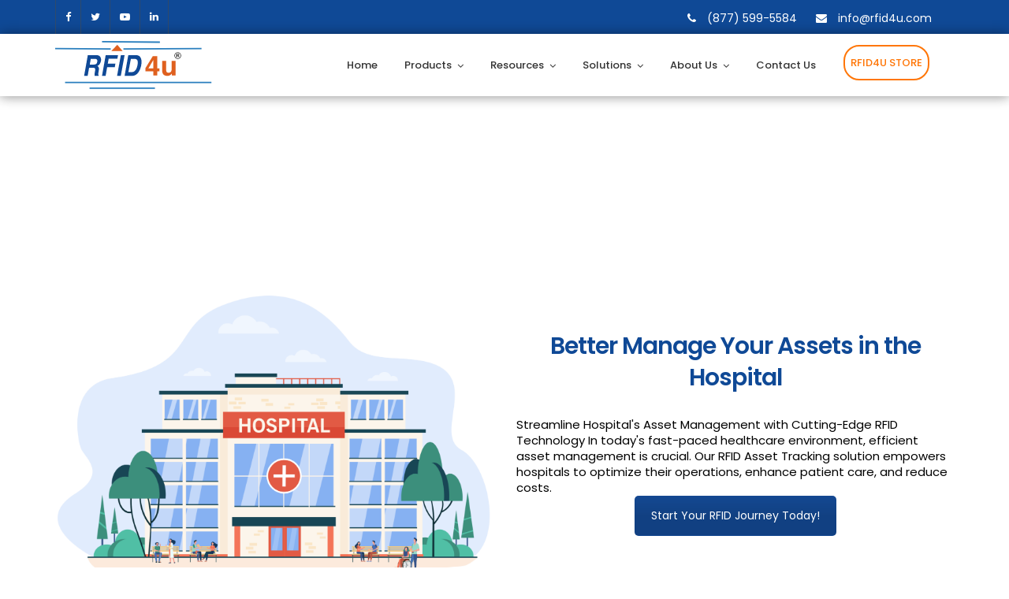

--- FILE ---
content_type: text/html; charset=UTF-8
request_url: https://rfid4u.com/asset-tracking-rfid-hospital/
body_size: 61414
content:
<!doctype html>
<html dir="ltr" lang="en-US">
<head><meta charset="UTF-8"><script>if(navigator.userAgent.match(/MSIE|Internet Explorer/i)||navigator.userAgent.match(/Trident\/7\..*?rv:11/i)){var href=document.location.href;if(!href.match(/[?&]nowprocket/)){if(href.indexOf("?")==-1){if(href.indexOf("#")==-1){document.location.href=href+"?nowprocket=1"}else{document.location.href=href.replace("#","?nowprocket=1#")}}else{if(href.indexOf("#")==-1){document.location.href=href+"&nowprocket=1"}else{document.location.href=href.replace("#","&nowprocket=1#")}}}}</script><script>(()=>{class RocketLazyLoadScripts{constructor(){this.v="2.0.4",this.userEvents=["keydown","keyup","mousedown","mouseup","mousemove","mouseover","mouseout","touchmove","touchstart","touchend","touchcancel","wheel","click","dblclick","input"],this.attributeEvents=["onblur","onclick","oncontextmenu","ondblclick","onfocus","onmousedown","onmouseenter","onmouseleave","onmousemove","onmouseout","onmouseover","onmouseup","onmousewheel","onscroll","onsubmit"]}async t(){this.i(),this.o(),/iP(ad|hone)/.test(navigator.userAgent)&&this.h(),this.u(),this.l(this),this.m(),this.k(this),this.p(this),this._(),await Promise.all([this.R(),this.L()]),this.lastBreath=Date.now(),this.S(this),this.P(),this.D(),this.O(),this.M(),await this.C(this.delayedScripts.normal),await this.C(this.delayedScripts.defer),await this.C(this.delayedScripts.async),await this.T(),await this.F(),await this.j(),await this.A(),window.dispatchEvent(new Event("rocket-allScriptsLoaded")),this.everythingLoaded=!0,this.lastTouchEnd&&await new Promise(t=>setTimeout(t,500-Date.now()+this.lastTouchEnd)),this.I(),this.H(),this.U(),this.W()}i(){this.CSPIssue=sessionStorage.getItem("rocketCSPIssue"),document.addEventListener("securitypolicyviolation",t=>{this.CSPIssue||"script-src-elem"!==t.violatedDirective||"data"!==t.blockedURI||(this.CSPIssue=!0,sessionStorage.setItem("rocketCSPIssue",!0))},{isRocket:!0})}o(){window.addEventListener("pageshow",t=>{this.persisted=t.persisted,this.realWindowLoadedFired=!0},{isRocket:!0}),window.addEventListener("pagehide",()=>{this.onFirstUserAction=null},{isRocket:!0})}h(){let t;function e(e){t=e}window.addEventListener("touchstart",e,{isRocket:!0}),window.addEventListener("touchend",function i(o){o.changedTouches[0]&&t.changedTouches[0]&&Math.abs(o.changedTouches[0].pageX-t.changedTouches[0].pageX)<10&&Math.abs(o.changedTouches[0].pageY-t.changedTouches[0].pageY)<10&&o.timeStamp-t.timeStamp<200&&(window.removeEventListener("touchstart",e,{isRocket:!0}),window.removeEventListener("touchend",i,{isRocket:!0}),"INPUT"===o.target.tagName&&"text"===o.target.type||(o.target.dispatchEvent(new TouchEvent("touchend",{target:o.target,bubbles:!0})),o.target.dispatchEvent(new MouseEvent("mouseover",{target:o.target,bubbles:!0})),o.target.dispatchEvent(new PointerEvent("click",{target:o.target,bubbles:!0,cancelable:!0,detail:1,clientX:o.changedTouches[0].clientX,clientY:o.changedTouches[0].clientY})),event.preventDefault()))},{isRocket:!0})}q(t){this.userActionTriggered||("mousemove"!==t.type||this.firstMousemoveIgnored?"keyup"===t.type||"mouseover"===t.type||"mouseout"===t.type||(this.userActionTriggered=!0,this.onFirstUserAction&&this.onFirstUserAction()):this.firstMousemoveIgnored=!0),"click"===t.type&&t.preventDefault(),t.stopPropagation(),t.stopImmediatePropagation(),"touchstart"===this.lastEvent&&"touchend"===t.type&&(this.lastTouchEnd=Date.now()),"click"===t.type&&(this.lastTouchEnd=0),this.lastEvent=t.type,t.composedPath&&t.composedPath()[0].getRootNode()instanceof ShadowRoot&&(t.rocketTarget=t.composedPath()[0]),this.savedUserEvents.push(t)}u(){this.savedUserEvents=[],this.userEventHandler=this.q.bind(this),this.userEvents.forEach(t=>window.addEventListener(t,this.userEventHandler,{passive:!1,isRocket:!0})),document.addEventListener("visibilitychange",this.userEventHandler,{isRocket:!0})}U(){this.userEvents.forEach(t=>window.removeEventListener(t,this.userEventHandler,{passive:!1,isRocket:!0})),document.removeEventListener("visibilitychange",this.userEventHandler,{isRocket:!0}),this.savedUserEvents.forEach(t=>{(t.rocketTarget||t.target).dispatchEvent(new window[t.constructor.name](t.type,t))})}m(){const t="return false",e=Array.from(this.attributeEvents,t=>"data-rocket-"+t),i="["+this.attributeEvents.join("],[")+"]",o="[data-rocket-"+this.attributeEvents.join("],[data-rocket-")+"]",s=(e,i,o)=>{o&&o!==t&&(e.setAttribute("data-rocket-"+i,o),e["rocket"+i]=new Function("event",o),e.setAttribute(i,t))};new MutationObserver(t=>{for(const n of t)"attributes"===n.type&&(n.attributeName.startsWith("data-rocket-")||this.everythingLoaded?n.attributeName.startsWith("data-rocket-")&&this.everythingLoaded&&this.N(n.target,n.attributeName.substring(12)):s(n.target,n.attributeName,n.target.getAttribute(n.attributeName))),"childList"===n.type&&n.addedNodes.forEach(t=>{if(t.nodeType===Node.ELEMENT_NODE)if(this.everythingLoaded)for(const i of[t,...t.querySelectorAll(o)])for(const t of i.getAttributeNames())e.includes(t)&&this.N(i,t.substring(12));else for(const e of[t,...t.querySelectorAll(i)])for(const t of e.getAttributeNames())this.attributeEvents.includes(t)&&s(e,t,e.getAttribute(t))})}).observe(document,{subtree:!0,childList:!0,attributeFilter:[...this.attributeEvents,...e]})}I(){this.attributeEvents.forEach(t=>{document.querySelectorAll("[data-rocket-"+t+"]").forEach(e=>{this.N(e,t)})})}N(t,e){const i=t.getAttribute("data-rocket-"+e);i&&(t.setAttribute(e,i),t.removeAttribute("data-rocket-"+e))}k(t){Object.defineProperty(HTMLElement.prototype,"onclick",{get(){return this.rocketonclick||null},set(e){this.rocketonclick=e,this.setAttribute(t.everythingLoaded?"onclick":"data-rocket-onclick","this.rocketonclick(event)")}})}S(t){function e(e,i){let o=e[i];e[i]=null,Object.defineProperty(e,i,{get:()=>o,set(s){t.everythingLoaded?o=s:e["rocket"+i]=o=s}})}e(document,"onreadystatechange"),e(window,"onload"),e(window,"onpageshow");try{Object.defineProperty(document,"readyState",{get:()=>t.rocketReadyState,set(e){t.rocketReadyState=e},configurable:!0}),document.readyState="loading"}catch(t){console.log("WPRocket DJE readyState conflict, bypassing")}}l(t){this.originalAddEventListener=EventTarget.prototype.addEventListener,this.originalRemoveEventListener=EventTarget.prototype.removeEventListener,this.savedEventListeners=[],EventTarget.prototype.addEventListener=function(e,i,o){o&&o.isRocket||!t.B(e,this)&&!t.userEvents.includes(e)||t.B(e,this)&&!t.userActionTriggered||e.startsWith("rocket-")||t.everythingLoaded?t.originalAddEventListener.call(this,e,i,o):(t.savedEventListeners.push({target:this,remove:!1,type:e,func:i,options:o}),"mouseenter"!==e&&"mouseleave"!==e||t.originalAddEventListener.call(this,e,t.savedUserEvents.push,o))},EventTarget.prototype.removeEventListener=function(e,i,o){o&&o.isRocket||!t.B(e,this)&&!t.userEvents.includes(e)||t.B(e,this)&&!t.userActionTriggered||e.startsWith("rocket-")||t.everythingLoaded?t.originalRemoveEventListener.call(this,e,i,o):t.savedEventListeners.push({target:this,remove:!0,type:e,func:i,options:o})}}J(t,e){this.savedEventListeners=this.savedEventListeners.filter(i=>{let o=i.type,s=i.target||window;return e!==o||t!==s||(this.B(o,s)&&(i.type="rocket-"+o),this.$(i),!1)})}H(){EventTarget.prototype.addEventListener=this.originalAddEventListener,EventTarget.prototype.removeEventListener=this.originalRemoveEventListener,this.savedEventListeners.forEach(t=>this.$(t))}$(t){t.remove?this.originalRemoveEventListener.call(t.target,t.type,t.func,t.options):this.originalAddEventListener.call(t.target,t.type,t.func,t.options)}p(t){let e;function i(e){return t.everythingLoaded?e:e.split(" ").map(t=>"load"===t||t.startsWith("load.")?"rocket-jquery-load":t).join(" ")}function o(o){function s(e){const s=o.fn[e];o.fn[e]=o.fn.init.prototype[e]=function(){return this[0]===window&&t.userActionTriggered&&("string"==typeof arguments[0]||arguments[0]instanceof String?arguments[0]=i(arguments[0]):"object"==typeof arguments[0]&&Object.keys(arguments[0]).forEach(t=>{const e=arguments[0][t];delete arguments[0][t],arguments[0][i(t)]=e})),s.apply(this,arguments),this}}if(o&&o.fn&&!t.allJQueries.includes(o)){const e={DOMContentLoaded:[],"rocket-DOMContentLoaded":[]};for(const t in e)document.addEventListener(t,()=>{e[t].forEach(t=>t())},{isRocket:!0});o.fn.ready=o.fn.init.prototype.ready=function(i){function s(){parseInt(o.fn.jquery)>2?setTimeout(()=>i.bind(document)(o)):i.bind(document)(o)}return"function"==typeof i&&(t.realDomReadyFired?!t.userActionTriggered||t.fauxDomReadyFired?s():e["rocket-DOMContentLoaded"].push(s):e.DOMContentLoaded.push(s)),o([])},s("on"),s("one"),s("off"),t.allJQueries.push(o)}e=o}t.allJQueries=[],o(window.jQuery),Object.defineProperty(window,"jQuery",{get:()=>e,set(t){o(t)}})}P(){const t=new Map;document.write=document.writeln=function(e){const i=document.currentScript,o=document.createRange(),s=i.parentElement;let n=t.get(i);void 0===n&&(n=i.nextSibling,t.set(i,n));const c=document.createDocumentFragment();o.setStart(c,0),c.appendChild(o.createContextualFragment(e)),s.insertBefore(c,n)}}async R(){return new Promise(t=>{this.userActionTriggered?t():this.onFirstUserAction=t})}async L(){return new Promise(t=>{document.addEventListener("DOMContentLoaded",()=>{this.realDomReadyFired=!0,t()},{isRocket:!0})})}async j(){return this.realWindowLoadedFired?Promise.resolve():new Promise(t=>{window.addEventListener("load",t,{isRocket:!0})})}M(){this.pendingScripts=[];this.scriptsMutationObserver=new MutationObserver(t=>{for(const e of t)e.addedNodes.forEach(t=>{"SCRIPT"!==t.tagName||t.noModule||t.isWPRocket||this.pendingScripts.push({script:t,promise:new Promise(e=>{const i=()=>{const i=this.pendingScripts.findIndex(e=>e.script===t);i>=0&&this.pendingScripts.splice(i,1),e()};t.addEventListener("load",i,{isRocket:!0}),t.addEventListener("error",i,{isRocket:!0}),setTimeout(i,1e3)})})})}),this.scriptsMutationObserver.observe(document,{childList:!0,subtree:!0})}async F(){await this.X(),this.pendingScripts.length?(await this.pendingScripts[0].promise,await this.F()):this.scriptsMutationObserver.disconnect()}D(){this.delayedScripts={normal:[],async:[],defer:[]},document.querySelectorAll("script[type$=rocketlazyloadscript]").forEach(t=>{t.hasAttribute("data-rocket-src")?t.hasAttribute("async")&&!1!==t.async?this.delayedScripts.async.push(t):t.hasAttribute("defer")&&!1!==t.defer||"module"===t.getAttribute("data-rocket-type")?this.delayedScripts.defer.push(t):this.delayedScripts.normal.push(t):this.delayedScripts.normal.push(t)})}async _(){await this.L();let t=[];document.querySelectorAll("script[type$=rocketlazyloadscript][data-rocket-src]").forEach(e=>{let i=e.getAttribute("data-rocket-src");if(i&&!i.startsWith("data:")){i.startsWith("//")&&(i=location.protocol+i);try{const o=new URL(i).origin;o!==location.origin&&t.push({src:o,crossOrigin:e.crossOrigin||"module"===e.getAttribute("data-rocket-type")})}catch(t){}}}),t=[...new Map(t.map(t=>[JSON.stringify(t),t])).values()],this.Y(t,"preconnect")}async G(t){if(await this.K(),!0!==t.noModule||!("noModule"in HTMLScriptElement.prototype))return new Promise(e=>{let i;function o(){(i||t).setAttribute("data-rocket-status","executed"),e()}try{if(navigator.userAgent.includes("Firefox/")||""===navigator.vendor||this.CSPIssue)i=document.createElement("script"),[...t.attributes].forEach(t=>{let e=t.nodeName;"type"!==e&&("data-rocket-type"===e&&(e="type"),"data-rocket-src"===e&&(e="src"),i.setAttribute(e,t.nodeValue))}),t.text&&(i.text=t.text),t.nonce&&(i.nonce=t.nonce),i.hasAttribute("src")?(i.addEventListener("load",o,{isRocket:!0}),i.addEventListener("error",()=>{i.setAttribute("data-rocket-status","failed-network"),e()},{isRocket:!0}),setTimeout(()=>{i.isConnected||e()},1)):(i.text=t.text,o()),i.isWPRocket=!0,t.parentNode.replaceChild(i,t);else{const i=t.getAttribute("data-rocket-type"),s=t.getAttribute("data-rocket-src");i?(t.type=i,t.removeAttribute("data-rocket-type")):t.removeAttribute("type"),t.addEventListener("load",o,{isRocket:!0}),t.addEventListener("error",i=>{this.CSPIssue&&i.target.src.startsWith("data:")?(console.log("WPRocket: CSP fallback activated"),t.removeAttribute("src"),this.G(t).then(e)):(t.setAttribute("data-rocket-status","failed-network"),e())},{isRocket:!0}),s?(t.fetchPriority="high",t.removeAttribute("data-rocket-src"),t.src=s):t.src="data:text/javascript;base64,"+window.btoa(unescape(encodeURIComponent(t.text)))}}catch(i){t.setAttribute("data-rocket-status","failed-transform"),e()}});t.setAttribute("data-rocket-status","skipped")}async C(t){const e=t.shift();return e?(e.isConnected&&await this.G(e),this.C(t)):Promise.resolve()}O(){this.Y([...this.delayedScripts.normal,...this.delayedScripts.defer,...this.delayedScripts.async],"preload")}Y(t,e){this.trash=this.trash||[];let i=!0;var o=document.createDocumentFragment();t.forEach(t=>{const s=t.getAttribute&&t.getAttribute("data-rocket-src")||t.src;if(s&&!s.startsWith("data:")){const n=document.createElement("link");n.href=s,n.rel=e,"preconnect"!==e&&(n.as="script",n.fetchPriority=i?"high":"low"),t.getAttribute&&"module"===t.getAttribute("data-rocket-type")&&(n.crossOrigin=!0),t.crossOrigin&&(n.crossOrigin=t.crossOrigin),t.integrity&&(n.integrity=t.integrity),t.nonce&&(n.nonce=t.nonce),o.appendChild(n),this.trash.push(n),i=!1}}),document.head.appendChild(o)}W(){this.trash.forEach(t=>t.remove())}async T(){try{document.readyState="interactive"}catch(t){}this.fauxDomReadyFired=!0;try{await this.K(),this.J(document,"readystatechange"),document.dispatchEvent(new Event("rocket-readystatechange")),await this.K(),document.rocketonreadystatechange&&document.rocketonreadystatechange(),await this.K(),this.J(document,"DOMContentLoaded"),document.dispatchEvent(new Event("rocket-DOMContentLoaded")),await this.K(),this.J(window,"DOMContentLoaded"),window.dispatchEvent(new Event("rocket-DOMContentLoaded"))}catch(t){console.error(t)}}async A(){try{document.readyState="complete"}catch(t){}try{await this.K(),this.J(document,"readystatechange"),document.dispatchEvent(new Event("rocket-readystatechange")),await this.K(),document.rocketonreadystatechange&&document.rocketonreadystatechange(),await this.K(),this.J(window,"load"),window.dispatchEvent(new Event("rocket-load")),await this.K(),window.rocketonload&&window.rocketonload(),await this.K(),this.allJQueries.forEach(t=>t(window).trigger("rocket-jquery-load")),await this.K(),this.J(window,"pageshow");const t=new Event("rocket-pageshow");t.persisted=this.persisted,window.dispatchEvent(t),await this.K(),window.rocketonpageshow&&window.rocketonpageshow({persisted:this.persisted})}catch(t){console.error(t)}}async K(){Date.now()-this.lastBreath>45&&(await this.X(),this.lastBreath=Date.now())}async X(){return document.hidden?new Promise(t=>setTimeout(t)):new Promise(t=>requestAnimationFrame(t))}B(t,e){return e===document&&"readystatechange"===t||(e===document&&"DOMContentLoaded"===t||(e===window&&"DOMContentLoaded"===t||(e===window&&"load"===t||e===window&&"pageshow"===t)))}static run(){(new RocketLazyLoadScripts).t()}}RocketLazyLoadScripts.run()})();</script>
	
	<meta name="viewport" content="width=device-width, initial-scale=1">
	<meta name="format-detection" content="telephone=no">
	<link rel="profile" href="http://gmpg.org/xfn/11">
	<title>Asset Tracking in the Hospital | RFID Tagged Assets</title>
<style id="wpr-usedcss">img:is([sizes=auto i],[sizes^="auto," i]){contain-intrinsic-size:3000px 1500px}img.emoji{display:inline!important;border:none!important;box-shadow:none!important;height:1em!important;width:1em!important;margin:0 .07em!important;vertical-align:-.1em!important;background:0 0!important;padding:0!important}.wp-block-archives-dropdown label{display:block}:where(.wp-block-button__link){border-radius:9999px;box-shadow:none;padding:calc(.667em + 2px) calc(1.333em + 2px);text-decoration:none}:root :where(.wp-block-button .wp-block-button__link.is-style-outline),:root :where(.wp-block-button.is-style-outline>.wp-block-button__link){border:2px solid;padding:.667em 1.333em}:root :where(.wp-block-button .wp-block-button__link.is-style-outline:not(.has-text-color)),:root :where(.wp-block-button.is-style-outline>.wp-block-button__link:not(.has-text-color)){color:currentColor}:root :where(.wp-block-button .wp-block-button__link.is-style-outline:not(.has-background)),:root :where(.wp-block-button.is-style-outline>.wp-block-button__link:not(.has-background)){background-color:initial;background-image:none}:where(.wp-block-calendar table:not(.has-background) th){background:#ddd}:where(.wp-block-columns){margin-bottom:1.75em}:where(.wp-block-columns.has-background){padding:1.25em 2.375em}:where(.wp-block-post-comments input[type=submit]){border:none}:where(.wp-block-cover-image:not(.has-text-color)),:where(.wp-block-cover:not(.has-text-color)){color:#fff}:where(.wp-block-cover-image.is-light:not(.has-text-color)),:where(.wp-block-cover.is-light:not(.has-text-color)){color:#000}:root :where(.wp-block-cover h1:not(.has-text-color)),:root :where(.wp-block-cover h2:not(.has-text-color)),:root :where(.wp-block-cover h3:not(.has-text-color)),:root :where(.wp-block-cover h4:not(.has-text-color)),:root :where(.wp-block-cover h5:not(.has-text-color)),:root :where(.wp-block-cover h6:not(.has-text-color)),:root :where(.wp-block-cover p:not(.has-text-color)){color:inherit}:where(.wp-block-file){margin-bottom:1.5em}:where(.wp-block-file__button){border-radius:2em;display:inline-block;padding:.5em 1em}:where(.wp-block-file__button):is(a):active,:where(.wp-block-file__button):is(a):focus,:where(.wp-block-file__button):is(a):hover,:where(.wp-block-file__button):is(a):visited{box-shadow:none;color:#fff;opacity:.85;text-decoration:none}:where(.wp-block-group.wp-block-group-is-layout-constrained){position:relative}:root :where(.wp-block-image.is-style-rounded img,.wp-block-image .is-style-rounded img){border-radius:9999px}:where(.wp-block-latest-comments:not([style*=line-height] .wp-block-latest-comments__comment)){line-height:1.1}:where(.wp-block-latest-comments:not([style*=line-height] .wp-block-latest-comments__comment-excerpt p)){line-height:1.8}:root :where(.wp-block-latest-posts.is-grid){padding:0}:root :where(.wp-block-latest-posts.wp-block-latest-posts__list){padding-left:0}ul{box-sizing:border-box}:root :where(.wp-block-list.has-background){padding:1.25em 2.375em}:where(.wp-block-navigation.has-background .wp-block-navigation-item a:not(.wp-element-button)),:where(.wp-block-navigation.has-background .wp-block-navigation-submenu a:not(.wp-element-button)){padding:.5em 1em}:where(.wp-block-navigation .wp-block-navigation__submenu-container .wp-block-navigation-item a:not(.wp-element-button)),:where(.wp-block-navigation .wp-block-navigation__submenu-container .wp-block-navigation-submenu a:not(.wp-element-button)),:where(.wp-block-navigation .wp-block-navigation__submenu-container .wp-block-navigation-submenu button.wp-block-navigation-item__content),:where(.wp-block-navigation .wp-block-navigation__submenu-container .wp-block-pages-list__item button.wp-block-navigation-item__content){padding:.5em 1em}:root :where(p.has-background){padding:1.25em 2.375em}:where(p.has-text-color:not(.has-link-color)) a{color:inherit}:where(.wp-block-post-comments-form) input:not([type=submit]),:where(.wp-block-post-comments-form) textarea{border:1px solid #949494;font-family:inherit;font-size:1em}:where(.wp-block-post-comments-form) input:where(:not([type=submit]):not([type=checkbox])),:where(.wp-block-post-comments-form) textarea{padding:calc(.667em + 2px)}:where(.wp-block-post-excerpt){box-sizing:border-box;margin-bottom:var(--wp--style--block-gap);margin-top:var(--wp--style--block-gap)}:where(.wp-block-preformatted.has-background){padding:1.25em 2.375em}:where(.wp-block-search__button){border:1px solid #ccc;padding:6px 10px}:where(.wp-block-search__input){font-family:inherit;font-size:inherit;font-style:inherit;font-weight:inherit;letter-spacing:inherit;line-height:inherit;text-transform:inherit}:where(.wp-block-search__button-inside .wp-block-search__inside-wrapper){border:1px solid #949494;box-sizing:border-box;padding:4px}:where(.wp-block-search__button-inside .wp-block-search__inside-wrapper) .wp-block-search__input{border:none;border-radius:0;padding:0 4px}:where(.wp-block-search__button-inside .wp-block-search__inside-wrapper) .wp-block-search__input:focus{outline:0}:where(.wp-block-search__button-inside .wp-block-search__inside-wrapper) :where(.wp-block-search__button){padding:4px 8px}:root :where(.wp-block-separator.is-style-dots){height:auto;line-height:1;text-align:center}:root :where(.wp-block-separator.is-style-dots):before{color:currentColor;content:"···";font-family:serif;font-size:1.5em;letter-spacing:2em;padding-left:2em}:root :where(.wp-block-site-logo.is-style-rounded){border-radius:9999px}:where(.wp-block-social-links:not(.is-style-logos-only)) .wp-social-link{background-color:#f0f0f0;color:#444}:where(.wp-block-social-links:not(.is-style-logos-only)) .wp-social-link-amazon{background-color:#f90;color:#fff}:where(.wp-block-social-links:not(.is-style-logos-only)) .wp-social-link-bandcamp{background-color:#1ea0c3;color:#fff}:where(.wp-block-social-links:not(.is-style-logos-only)) .wp-social-link-behance{background-color:#0757fe;color:#fff}:where(.wp-block-social-links:not(.is-style-logos-only)) .wp-social-link-bluesky{background-color:#0a7aff;color:#fff}:where(.wp-block-social-links:not(.is-style-logos-only)) .wp-social-link-codepen{background-color:#1e1f26;color:#fff}:where(.wp-block-social-links:not(.is-style-logos-only)) .wp-social-link-deviantart{background-color:#02e49b;color:#fff}:where(.wp-block-social-links:not(.is-style-logos-only)) .wp-social-link-discord{background-color:#5865f2;color:#fff}:where(.wp-block-social-links:not(.is-style-logos-only)) .wp-social-link-dribbble{background-color:#e94c89;color:#fff}:where(.wp-block-social-links:not(.is-style-logos-only)) .wp-social-link-dropbox{background-color:#4280ff;color:#fff}:where(.wp-block-social-links:not(.is-style-logos-only)) .wp-social-link-etsy{background-color:#f45800;color:#fff}:where(.wp-block-social-links:not(.is-style-logos-only)) .wp-social-link-facebook{background-color:#0866ff;color:#fff}:where(.wp-block-social-links:not(.is-style-logos-only)) .wp-social-link-fivehundredpx{background-color:#000;color:#fff}:where(.wp-block-social-links:not(.is-style-logos-only)) .wp-social-link-flickr{background-color:#0461dd;color:#fff}:where(.wp-block-social-links:not(.is-style-logos-only)) .wp-social-link-foursquare{background-color:#e65678;color:#fff}:where(.wp-block-social-links:not(.is-style-logos-only)) .wp-social-link-github{background-color:#24292d;color:#fff}:where(.wp-block-social-links:not(.is-style-logos-only)) .wp-social-link-goodreads{background-color:#eceadd;color:#382110}:where(.wp-block-social-links:not(.is-style-logos-only)) .wp-social-link-google{background-color:#ea4434;color:#fff}:where(.wp-block-social-links:not(.is-style-logos-only)) .wp-social-link-gravatar{background-color:#1d4fc4;color:#fff}:where(.wp-block-social-links:not(.is-style-logos-only)) .wp-social-link-instagram{background-color:#f00075;color:#fff}:where(.wp-block-social-links:not(.is-style-logos-only)) .wp-social-link-lastfm{background-color:#e21b24;color:#fff}:where(.wp-block-social-links:not(.is-style-logos-only)) .wp-social-link-linkedin{background-color:#0d66c2;color:#fff}:where(.wp-block-social-links:not(.is-style-logos-only)) .wp-social-link-mastodon{background-color:#3288d4;color:#fff}:where(.wp-block-social-links:not(.is-style-logos-only)) .wp-social-link-medium{background-color:#000;color:#fff}:where(.wp-block-social-links:not(.is-style-logos-only)) .wp-social-link-meetup{background-color:#f6405f;color:#fff}:where(.wp-block-social-links:not(.is-style-logos-only)) .wp-social-link-patreon{background-color:#000;color:#fff}:where(.wp-block-social-links:not(.is-style-logos-only)) .wp-social-link-pinterest{background-color:#e60122;color:#fff}:where(.wp-block-social-links:not(.is-style-logos-only)) .wp-social-link-pocket{background-color:#ef4155;color:#fff}:where(.wp-block-social-links:not(.is-style-logos-only)) .wp-social-link-reddit{background-color:#ff4500;color:#fff}:where(.wp-block-social-links:not(.is-style-logos-only)) .wp-social-link-skype{background-color:#0478d7;color:#fff}:where(.wp-block-social-links:not(.is-style-logos-only)) .wp-social-link-snapchat{background-color:#fefc00;color:#fff;stroke:#000}:where(.wp-block-social-links:not(.is-style-logos-only)) .wp-social-link-soundcloud{background-color:#ff5600;color:#fff}:where(.wp-block-social-links:not(.is-style-logos-only)) .wp-social-link-spotify{background-color:#1bd760;color:#fff}:where(.wp-block-social-links:not(.is-style-logos-only)) .wp-social-link-telegram{background-color:#2aabee;color:#fff}:where(.wp-block-social-links:not(.is-style-logos-only)) .wp-social-link-threads{background-color:#000;color:#fff}:where(.wp-block-social-links:not(.is-style-logos-only)) .wp-social-link-tiktok{background-color:#000;color:#fff}:where(.wp-block-social-links:not(.is-style-logos-only)) .wp-social-link-tumblr{background-color:#011835;color:#fff}:where(.wp-block-social-links:not(.is-style-logos-only)) .wp-social-link-twitch{background-color:#6440a4;color:#fff}:where(.wp-block-social-links:not(.is-style-logos-only)) .wp-social-link-twitter{background-color:#1da1f2;color:#fff}:where(.wp-block-social-links:not(.is-style-logos-only)) .wp-social-link-vimeo{background-color:#1eb7ea;color:#fff}:where(.wp-block-social-links:not(.is-style-logos-only)) .wp-social-link-vk{background-color:#4680c2;color:#fff}:where(.wp-block-social-links:not(.is-style-logos-only)) .wp-social-link-wordpress{background-color:#3499cd;color:#fff}:where(.wp-block-social-links:not(.is-style-logos-only)) .wp-social-link-whatsapp{background-color:#25d366;color:#fff}:where(.wp-block-social-links:not(.is-style-logos-only)) .wp-social-link-x{background-color:#000;color:#fff}:where(.wp-block-social-links:not(.is-style-logos-only)) .wp-social-link-yelp{background-color:#d32422;color:#fff}:where(.wp-block-social-links:not(.is-style-logos-only)) .wp-social-link-youtube{background-color:red;color:#fff}:where(.wp-block-social-links.is-style-logos-only) .wp-social-link{background:0 0}:where(.wp-block-social-links.is-style-logos-only) .wp-social-link svg{height:1.25em;width:1.25em}:where(.wp-block-social-links.is-style-logos-only) .wp-social-link-amazon{color:#f90}:where(.wp-block-social-links.is-style-logos-only) .wp-social-link-bandcamp{color:#1ea0c3}:where(.wp-block-social-links.is-style-logos-only) .wp-social-link-behance{color:#0757fe}:where(.wp-block-social-links.is-style-logos-only) .wp-social-link-bluesky{color:#0a7aff}:where(.wp-block-social-links.is-style-logos-only) .wp-social-link-codepen{color:#1e1f26}:where(.wp-block-social-links.is-style-logos-only) .wp-social-link-deviantart{color:#02e49b}:where(.wp-block-social-links.is-style-logos-only) .wp-social-link-discord{color:#5865f2}:where(.wp-block-social-links.is-style-logos-only) .wp-social-link-dribbble{color:#e94c89}:where(.wp-block-social-links.is-style-logos-only) .wp-social-link-dropbox{color:#4280ff}:where(.wp-block-social-links.is-style-logos-only) .wp-social-link-etsy{color:#f45800}:where(.wp-block-social-links.is-style-logos-only) .wp-social-link-facebook{color:#0866ff}:where(.wp-block-social-links.is-style-logos-only) .wp-social-link-fivehundredpx{color:#000}:where(.wp-block-social-links.is-style-logos-only) .wp-social-link-flickr{color:#0461dd}:where(.wp-block-social-links.is-style-logos-only) .wp-social-link-foursquare{color:#e65678}:where(.wp-block-social-links.is-style-logos-only) .wp-social-link-github{color:#24292d}:where(.wp-block-social-links.is-style-logos-only) .wp-social-link-goodreads{color:#382110}:where(.wp-block-social-links.is-style-logos-only) .wp-social-link-google{color:#ea4434}:where(.wp-block-social-links.is-style-logos-only) .wp-social-link-gravatar{color:#1d4fc4}:where(.wp-block-social-links.is-style-logos-only) .wp-social-link-instagram{color:#f00075}:where(.wp-block-social-links.is-style-logos-only) .wp-social-link-lastfm{color:#e21b24}:where(.wp-block-social-links.is-style-logos-only) .wp-social-link-linkedin{color:#0d66c2}:where(.wp-block-social-links.is-style-logos-only) .wp-social-link-mastodon{color:#3288d4}:where(.wp-block-social-links.is-style-logos-only) .wp-social-link-medium{color:#000}:where(.wp-block-social-links.is-style-logos-only) .wp-social-link-meetup{color:#f6405f}:where(.wp-block-social-links.is-style-logos-only) .wp-social-link-patreon{color:#000}:where(.wp-block-social-links.is-style-logos-only) .wp-social-link-pinterest{color:#e60122}:where(.wp-block-social-links.is-style-logos-only) .wp-social-link-pocket{color:#ef4155}:where(.wp-block-social-links.is-style-logos-only) .wp-social-link-reddit{color:#ff4500}:where(.wp-block-social-links.is-style-logos-only) .wp-social-link-skype{color:#0478d7}:where(.wp-block-social-links.is-style-logos-only) .wp-social-link-snapchat{color:#fff;stroke:#000}:where(.wp-block-social-links.is-style-logos-only) .wp-social-link-soundcloud{color:#ff5600}:where(.wp-block-social-links.is-style-logos-only) .wp-social-link-spotify{color:#1bd760}:where(.wp-block-social-links.is-style-logos-only) .wp-social-link-telegram{color:#2aabee}:where(.wp-block-social-links.is-style-logos-only) .wp-social-link-threads{color:#000}:where(.wp-block-social-links.is-style-logos-only) .wp-social-link-tiktok{color:#000}:where(.wp-block-social-links.is-style-logos-only) .wp-social-link-tumblr{color:#011835}:where(.wp-block-social-links.is-style-logos-only) .wp-social-link-twitch{color:#6440a4}:where(.wp-block-social-links.is-style-logos-only) .wp-social-link-twitter{color:#1da1f2}:where(.wp-block-social-links.is-style-logos-only) .wp-social-link-vimeo{color:#1eb7ea}:where(.wp-block-social-links.is-style-logos-only) .wp-social-link-vk{color:#4680c2}:where(.wp-block-social-links.is-style-logos-only) .wp-social-link-whatsapp{color:#25d366}:where(.wp-block-social-links.is-style-logos-only) .wp-social-link-wordpress{color:#3499cd}:where(.wp-block-social-links.is-style-logos-only) .wp-social-link-x{color:#000}:where(.wp-block-social-links.is-style-logos-only) .wp-social-link-yelp{color:#d32422}:where(.wp-block-social-links.is-style-logos-only) .wp-social-link-youtube{color:red}:root :where(.wp-block-social-links .wp-social-link a){padding:.25em}:root :where(.wp-block-social-links.is-style-logos-only .wp-social-link a){padding:0}:root :where(.wp-block-social-links.is-style-pill-shape .wp-social-link a){padding-left:.6666666667em;padding-right:.6666666667em}:root :where(.wp-block-tag-cloud.is-style-outline){display:flex;flex-wrap:wrap;gap:1ch}:root :where(.wp-block-tag-cloud.is-style-outline a){border:1px solid;font-size:unset!important;margin-right:0;padding:1ch 2ch;text-decoration:none!important}:root :where(.wp-block-table-of-contents){box-sizing:border-box}:where(.wp-block-term-description){box-sizing:border-box;margin-bottom:var(--wp--style--block-gap);margin-top:var(--wp--style--block-gap)}:where(pre.wp-block-verse){font-family:inherit}.entry-content{counter-reset:footnotes}:root{--wp--preset--font-size--normal:16px;--wp--preset--font-size--huge:42px}html :where(.has-border-color){border-style:solid}html :where([style*=border-top-color]){border-top-style:solid}html :where([style*=border-right-color]){border-right-style:solid}html :where([style*=border-bottom-color]){border-bottom-style:solid}html :where([style*=border-left-color]){border-left-style:solid}html :where([style*=border-width]){border-style:solid}html :where([style*=border-top-width]){border-top-style:solid}html :where([style*=border-right-width]){border-right-style:solid}html :where([style*=border-bottom-width]){border-bottom-style:solid}html :where([style*=border-left-width]){border-left-style:solid}html :where(img[class*=wp-image-]){height:auto;max-width:100%}:where(figure){margin:0 0 1em}html :where(.is-position-sticky){--wp-admin--admin-bar--position-offset:var(--wp-admin--admin-bar--height,0px)}@media screen and (max-width:600px){html :where(.is-position-sticky){--wp-admin--admin-bar--position-offset:0px}}:root :where(.wp-block-image figcaption){color:#555;font-size:13px;text-align:center}:where(.wp-block-group.has-background){padding:1.25em 2.375em}:root :where(.wp-block-template-part.has-background){margin-bottom:0;margin-top:0;padding:1.25em 2.375em}.aioseo-toc-header{width:100%;position:relative}.aioseo-toc-header:has(.aioseo-toc-header-area){flex-direction:column;align-items:flex-start}.aioseo-toc-contents{transition:transform .3s ease,opacity .3s ease;transform-origin:top;display:block;opacity:1;transform:scaleY(1);padding-top:12px}.aioseo-toc-collapsed{opacity:0;transform:scaleY(0);height:0;overflow:hidden}[class^=wp-block-]{margin-bottom:1.5em}.wpb_text_column p{max-width:100%}.wpb_text_column h3{margin-bottom:1em!important;font-size:28px;line-height:38px}.entry-content p a{color:#09276f;text-decoration:underline!important}:root{--wp--preset--aspect-ratio--square:1;--wp--preset--aspect-ratio--4-3:4/3;--wp--preset--aspect-ratio--3-4:3/4;--wp--preset--aspect-ratio--3-2:3/2;--wp--preset--aspect-ratio--2-3:2/3;--wp--preset--aspect-ratio--16-9:16/9;--wp--preset--aspect-ratio--9-16:9/16;--wp--preset--color--black:#000000;--wp--preset--color--cyan-bluish-gray:#abb8c3;--wp--preset--color--white:#ffffff;--wp--preset--color--pale-pink:#f78da7;--wp--preset--color--vivid-red:#cf2e2e;--wp--preset--color--luminous-vivid-orange:#ff6900;--wp--preset--color--luminous-vivid-amber:#fcb900;--wp--preset--color--light-green-cyan:#7bdcb5;--wp--preset--color--vivid-green-cyan:#00d084;--wp--preset--color--pale-cyan-blue:#8ed1fc;--wp--preset--color--vivid-cyan-blue:#0693e3;--wp--preset--color--vivid-purple:#9b51e0;--wp--preset--gradient--vivid-cyan-blue-to-vivid-purple:linear-gradient(135deg,rgba(6, 147, 227, 1) 0%,rgb(155, 81, 224) 100%);--wp--preset--gradient--light-green-cyan-to-vivid-green-cyan:linear-gradient(135deg,rgb(122, 220, 180) 0%,rgb(0, 208, 130) 100%);--wp--preset--gradient--luminous-vivid-amber-to-luminous-vivid-orange:linear-gradient(135deg,rgba(252, 185, 0, 1) 0%,rgba(255, 105, 0, 1) 100%);--wp--preset--gradient--luminous-vivid-orange-to-vivid-red:linear-gradient(135deg,rgba(255, 105, 0, 1) 0%,rgb(207, 46, 46) 100%);--wp--preset--gradient--very-light-gray-to-cyan-bluish-gray:linear-gradient(135deg,rgb(238, 238, 238) 0%,rgb(169, 184, 195) 100%);--wp--preset--gradient--cool-to-warm-spectrum:linear-gradient(135deg,rgb(74, 234, 220) 0%,rgb(151, 120, 209) 20%,rgb(207, 42, 186) 40%,rgb(238, 44, 130) 60%,rgb(251, 105, 98) 80%,rgb(254, 248, 76) 100%);--wp--preset--gradient--blush-light-purple:linear-gradient(135deg,rgb(255, 206, 236) 0%,rgb(152, 150, 240) 100%);--wp--preset--gradient--blush-bordeaux:linear-gradient(135deg,rgb(254, 205, 165) 0%,rgb(254, 45, 45) 50%,rgb(107, 0, 62) 100%);--wp--preset--gradient--luminous-dusk:linear-gradient(135deg,rgb(255, 203, 112) 0%,rgb(199, 81, 192) 50%,rgb(65, 88, 208) 100%);--wp--preset--gradient--pale-ocean:linear-gradient(135deg,rgb(255, 245, 203) 0%,rgb(182, 227, 212) 50%,rgb(51, 167, 181) 100%);--wp--preset--gradient--electric-grass:linear-gradient(135deg,rgb(202, 248, 128) 0%,rgb(113, 206, 126) 100%);--wp--preset--gradient--midnight:linear-gradient(135deg,rgb(2, 3, 129) 0%,rgb(40, 116, 252) 100%);--wp--preset--font-size--small:13px;--wp--preset--font-size--medium:20px;--wp--preset--font-size--large:36px;--wp--preset--font-size--x-large:42px;--wp--preset--spacing--20:0.44rem;--wp--preset--spacing--30:0.67rem;--wp--preset--spacing--40:1rem;--wp--preset--spacing--50:1.5rem;--wp--preset--spacing--60:2.25rem;--wp--preset--spacing--70:3.38rem;--wp--preset--spacing--80:5.06rem;--wp--preset--shadow--natural:6px 6px 9px rgba(0, 0, 0, .2);--wp--preset--shadow--deep:12px 12px 50px rgba(0, 0, 0, .4);--wp--preset--shadow--sharp:6px 6px 0px rgba(0, 0, 0, .2);--wp--preset--shadow--outlined:6px 6px 0px -3px rgba(255, 255, 255, 1),6px 6px rgba(0, 0, 0, 1);--wp--preset--shadow--crisp:6px 6px 0px rgba(0, 0, 0, 1)}:where(.is-layout-flex){gap:.5em}:where(.is-layout-grid){gap:.5em}:where(.wp-block-post-template.is-layout-flex){gap:1.25em}:where(.wp-block-post-template.is-layout-grid){gap:1.25em}:where(.wp-block-columns.is-layout-flex){gap:2em}:where(.wp-block-columns.is-layout-grid){gap:2em}:root :where(.wp-block-pullquote){font-size:1.5em;line-height:1.6}#cookie-notice{position:fixed;min-width:100%;height:auto;z-index:100000;font-size:13px;letter-spacing:0;line-height:20px;left:0;text-align:center;font-weight:400;font-family:-apple-system,BlinkMacSystemFont,Arial,Roboto,"Helvetica Neue",sans-serif}#cookie-notice,#cookie-notice *{-webkit-box-sizing:border-box;-moz-box-sizing:border-box;box-sizing:border-box}#cookie-notice.cn-animated{-webkit-animation-duration:.5s!important;animation-duration:.5s!important;-webkit-animation-fill-mode:both;animation-fill-mode:both}#cookie-notice .cookie-notice-container{display:block}#cookie-notice.cookie-notice-hidden .cookie-notice-container{display:none}.cn-position-bottom{bottom:0}.cookie-notice-container{padding:15px 30px;text-align:center;width:100%;z-index:2}.cn-close-icon{position:absolute;right:15px;top:50%;margin:-10px 0 0;width:15px;height:15px;opacity:.5;padding:10px;border:none;outline:0;background:0 0;box-shadow:none;cursor:pointer}.cn-close-icon:hover{opacity:1}.cn-close-icon:after,.cn-close-icon:before{position:absolute;content:' ';height:15px;width:2px;top:3px;background-color:grey}.cn-close-icon:before{transform:rotate(45deg)}.cn-close-icon:after{transform:rotate(-45deg)}#cookie-notice .cn-revoke-cookie{margin:0}#cookie-notice .cn-button{margin:0 0 0 10px;display:inline-block}#cookie-notice .cn-button:not(.cn-button-custom){font-family:-apple-system,BlinkMacSystemFont,Arial,Roboto,"Helvetica Neue",sans-serif;font-weight:400;font-size:13px;letter-spacing:.25px;line-height:20px;margin:0 0 0 10px;text-align:center;text-transform:none;display:inline-block;cursor:pointer;touch-action:manipulation;white-space:nowrap;outline:0;box-shadow:none;text-shadow:none;border:none;-webkit-border-radius:3px;-moz-border-radius:3px;border-radius:3px;text-decoration:none;padding:8.5px 10px;line-height:1;color:inherit}.cn-text-container{margin:0 0 6px}.cn-buttons-container,.cn-text-container{display:inline-block}#cookie-notice.cookie-notice-visible.cn-effect-fade,#cookie-notice.cookie-revoke-visible.cn-effect-fade{-webkit-animation-name:fadeIn;animation-name:fadeIn}#cookie-notice.cn-effect-fade{-webkit-animation-name:fadeOut;animation-name:fadeOut}@media all and (max-width:900px){.cookie-notice-container #cn-notice-text{display:block}.cookie-notice-container #cn-notice-buttons{display:block}#cookie-notice .cn-button{margin:0 5px 5px}}@media all and (max-width:480px){.cookie-notice-container{padding:15px 25px}}.intl-tel-input{position:relative}.intl-tel-input *{box-sizing:border-box;-moz-box-sizing:border-box}.intl-tel-input .hide{display:none}.intl-tel-input .v-hide{visibility:hidden}.intl-tel-input input,.intl-tel-input input[type=tel],.intl-tel-input input[type=text]{position:relative;z-index:0;margin-top:0!important;margin-bottom:0!important;padding-right:36px;margin-right:0}.intl-tel-input .flag-container{position:absolute;top:0;bottom:0;right:0;padding:1px}.intl-tel-input .selected-flag{z-index:1;position:relative;width:36px;height:100%;padding:0 0 0 8px}.intl-tel-input .selected-flag .iti-flag{position:absolute;top:0;bottom:0;margin:auto}.intl-tel-input .selected-flag .iti-arrow{position:absolute;top:50%;margin-top:-2px;right:6px;width:0;height:0;border-left:3px solid transparent;border-right:3px solid transparent;border-top:4px solid #555}.intl-tel-input .selected-flag .iti-arrow.up{border-top:none;border-bottom:4px solid #555}.intl-tel-input ul.country-list{list-style:none;padding:0;margin:0}.intl-tel-input .country-list{position:absolute;z-index:2;list-style:none;text-align:left;padding:0;margin:0 0 0 -1px;box-shadow:1px 1px 4px rgba(0,0,0,.2);background-color:#fff;border:1px solid #ccc;white-space:nowrap;max-height:200px;overflow-y:scroll}.intl-tel-input .country-list.dropup{bottom:100%;margin-bottom:-1px}@media (max-width:500px){.intl-tel-input .country-list{white-space:normal}}.intl-tel-input .country-list .divider{padding-bottom:5px;margin-bottom:5px;border-bottom:1px solid #ccc;list-style:none}.intl-tel-input .country-list li.country{list-style:none}.intl-tel-input .country-list .country{padding:5px 10px}.intl-tel-input .country-list .country.highlight{background-color:rgba(0,0,0,.05)}.intl-tel-input.allow-dropdown input,.intl-tel-input.allow-dropdown input[type=tel],.intl-tel-input.allow-dropdown input[type=text],.intl-tel-input.separate-dial-code input,.intl-tel-input.separate-dial-code input[type=tel],.intl-tel-input.separate-dial-code input[type=text]{padding-right:6px;padding-left:52px;margin-left:0}.intl-tel-input.allow-dropdown .flag-container,.intl-tel-input.separate-dial-code .flag-container{right:auto;left:0}.intl-tel-input.allow-dropdown .selected-flag,.intl-tel-input.separate-dial-code .selected-flag{width:46px}.intl-tel-input.allow-dropdown .flag-container:hover{cursor:pointer}.intl-tel-input.allow-dropdown .flag-container:hover .selected-flag{background-color:rgba(0,0,0,.05)}.intl-tel-input.allow-dropdown input[disabled]+.flag-container:hover,.intl-tel-input.allow-dropdown input[readonly]+.flag-container:hover{cursor:default}.intl-tel-input.allow-dropdown input[disabled]+.flag-container:hover .selected-flag,.intl-tel-input.allow-dropdown input[readonly]+.flag-container:hover .selected-flag{background-color:transparent}.intl-tel-input.separate-dial-code .selected-flag{background-color:rgba(0,0,0,.05);display:table}.intl-tel-input.separate-dial-code .selected-dial-code{display:table-cell;vertical-align:middle;padding-left:28px}.intl-tel-input.iti-container{position:absolute;top:-1000px;left:-1000px;z-index:1060;padding:1px}.intl-tel-input.iti-container:hover{cursor:pointer}.iti-mobile .intl-tel-input.iti-container{top:30px;bottom:30px;left:30px;right:30px;position:fixed}.iti-mobile .intl-tel-input .country-list{max-height:100%;width:100%}.iti-mobile .intl-tel-input .country-list .country{padding:10px;line-height:1.5em}.iti-flag{width:20px}.iti-flag.be{width:18px}.iti-flag.ch{width:15px}.iti-flag.mc{width:19px}.iti-flag.ne{width:18px}.iti-flag.np{width:13px}.iti-flag.va{width:15px}.iti-flag.ac{height:10px;background-position:0 0}.iti-flag.ad{height:14px;background-position:-22px 0}.iti-flag.ae{height:10px;background-position:-44px 0}.iti-flag.af{height:14px;background-position:-66px 0}.iti-flag.ag{height:14px;background-position:-88px 0}.iti-flag.ai{height:10px;background-position:-110px 0}.iti-flag.al{height:15px;background-position:-132px 0}.iti-flag.am{height:10px;background-position:-154px 0}.iti-flag.ao{height:14px;background-position:-176px 0}.iti-flag.ar{height:13px;background-position:-220px 0}.iti-flag.as{height:10px;background-position:-242px 0}.iti-flag.at{height:14px;background-position:-264px 0}.iti-flag.au{height:10px;background-position:-286px 0}.iti-flag.aw{height:14px;background-position:-308px 0}.iti-flag.ax{height:13px;background-position:-330px 0}.iti-flag.az{height:10px;background-position:-352px 0}.iti-flag.ba{height:10px;background-position:-374px 0}.iti-flag.bb{height:14px;background-position:-396px 0}.iti-flag.bd{height:12px;background-position:-418px 0}.iti-flag.be{height:15px;background-position:-440px 0}.iti-flag.bf{height:14px;background-position:-460px 0}.iti-flag.bg{height:12px;background-position:-482px 0}.iti-flag.bh{height:12px;background-position:-504px 0}.iti-flag.bi{height:12px;background-position:-526px 0}.iti-flag.bj{height:14px;background-position:-548px 0}.iti-flag.bl{height:14px;background-position:-570px 0}.iti-flag.bm{height:10px;background-position:-592px 0}.iti-flag.bn{height:10px;background-position:-614px 0}.iti-flag.bo{height:14px;background-position:-636px 0}.iti-flag.bq{height:14px;background-position:-658px 0}.iti-flag.br{height:14px;background-position:-680px 0}.iti-flag.bs{height:10px;background-position:-702px 0}.iti-flag.bt{height:14px;background-position:-724px 0}.iti-flag.bw{height:14px;background-position:-768px 0}.iti-flag.by{height:10px;background-position:-790px 0}.iti-flag.bz{height:14px;background-position:-812px 0}.iti-flag.ca{height:10px;background-position:-834px 0}.iti-flag.cc{height:10px;background-position:-856px 0}.iti-flag.cd{height:15px;background-position:-878px 0}.iti-flag.cf{height:14px;background-position:-900px 0}.iti-flag.cg{height:14px;background-position:-922px 0}.iti-flag.ch{height:15px;background-position:-944px 0}.iti-flag.ci{height:14px;background-position:-961px 0}.iti-flag.ck{height:10px;background-position:-983px 0}.iti-flag.cl{height:14px;background-position:-1005px 0}.iti-flag.cm{height:14px;background-position:-1027px 0}.iti-flag.cn{height:14px;background-position:-1049px 0}.iti-flag.co{height:14px;background-position:-1071px 0}.iti-flag.cp{height:14px;background-position:-1093px 0}.iti-flag.cr{height:12px;background-position:-1115px 0}.iti-flag.cu{height:10px;background-position:-1137px 0}.iti-flag.cv{height:12px;background-position:-1159px 0}.iti-flag.cw{height:14px;background-position:-1181px 0}.iti-flag.cx{height:10px;background-position:-1203px 0}.iti-flag.cy{height:13px;background-position:-1225px 0}.iti-flag.cz{height:14px;background-position:-1247px 0}.iti-flag.de{height:12px;background-position:-1269px 0}.iti-flag.dj{height:14px;background-position:-1313px 0}.iti-flag.dk{height:15px;background-position:-1335px 0}.iti-flag.dm{height:10px;background-position:-1357px 0}.iti-flag.do{height:13px;background-position:-1379px 0}.iti-flag.dz{height:14px;background-position:-1401px 0}.iti-flag.ec{height:14px;background-position:-1445px 0}.iti-flag.ee{height:13px;background-position:-1467px 0}.iti-flag.eg{height:14px;background-position:-1489px 0}.iti-flag.eh{height:10px;background-position:-1511px 0}.iti-flag.er{height:10px;background-position:-1533px 0}.iti-flag.es{height:14px;background-position:-1555px 0}.iti-flag.et{height:10px;background-position:-1577px 0}.iti-flag.fi{height:12px;background-position:-1621px 0}.iti-flag.fj{height:10px;background-position:-1643px 0}.iti-flag.fk{height:10px;background-position:-1665px 0}.iti-flag.fm{height:11px;background-position:-1687px 0}.iti-flag.fo{height:15px;background-position:-1709px 0}.iti-flag.fr{height:14px;background-position:-1731px 0}.iti-flag.ga{height:15px;background-position:-1753px 0}.iti-flag.gb{height:10px;background-position:-1775px 0}.iti-flag.gd{height:12px;background-position:-1797px 0}.iti-flag.ge{height:14px;background-position:-1819px 0}.iti-flag.gf{height:14px;background-position:-1841px 0}.iti-flag.gg{height:14px;background-position:-1863px 0}.iti-flag.gh{height:14px;background-position:-1885px 0}.iti-flag.gi{height:10px;background-position:-1907px 0}.iti-flag.gl{height:14px;background-position:-1929px 0}.iti-flag.gm{height:14px;background-position:-1951px 0}.iti-flag.gn{height:14px;background-position:-1973px 0}.iti-flag.gp{height:14px;background-position:-1995px 0}.iti-flag.gq{height:14px;background-position:-2017px 0}.iti-flag.gr{height:14px;background-position:-2039px 0}.iti-flag.gs{height:10px;background-position:-2061px 0}.iti-flag.gt{height:13px;background-position:-2083px 0}.iti-flag.gu{height:11px;background-position:-2105px 0}.iti-flag.gw{height:10px;background-position:-2127px 0}.iti-flag.gy{height:12px;background-position:-2149px 0}.iti-flag.hk{height:14px;background-position:-2171px 0}.iti-flag.hn{height:10px;background-position:-2215px 0}.iti-flag.hr{height:10px;background-position:-2237px 0}.iti-flag.ht{height:12px;background-position:-2259px 0}.iti-flag.hu{height:10px;background-position:-2281px 0}.iti-flag.id{height:14px;background-position:-2325px 0}.iti-flag.ie{height:10px;background-position:-2347px 0}.iti-flag.il{height:15px;background-position:-2369px 0}.iti-flag.im{height:10px;background-position:-2391px 0}.iti-flag.in{height:14px;background-position:-2413px 0}.iti-flag.io{height:10px;background-position:-2435px 0}.iti-flag.iq{height:14px;background-position:-2457px 0}.iti-flag.ir{height:12px;background-position:-2479px 0}.iti-flag.is{height:15px;background-position:-2501px 0}.iti-flag.it{height:14px;background-position:-2523px 0}.iti-flag.je{height:12px;background-position:-2545px 0}.iti-flag.jm{height:10px;background-position:-2567px 0}.iti-flag.jo{height:10px;background-position:-2589px 0}.iti-flag.jp{height:14px;background-position:-2611px 0}.iti-flag.ke{height:14px;background-position:-2633px 0}.iti-flag.kg{height:12px;background-position:-2655px 0}.iti-flag.kh{height:13px;background-position:-2677px 0}.iti-flag.ki{height:10px;background-position:-2699px 0}.iti-flag.km{height:12px;background-position:-2721px 0}.iti-flag.kn{height:14px;background-position:-2743px 0}.iti-flag.kp{height:10px;background-position:-2765px 0}.iti-flag.kr{height:14px;background-position:-2787px 0}.iti-flag.kw{height:10px;background-position:-2809px 0}.iti-flag.ky{height:10px;background-position:-2831px 0}.iti-flag.kz{height:10px;background-position:-2853px 0}.iti-flag.la{height:14px;background-position:-2875px 0}.iti-flag.lb{height:14px;background-position:-2897px 0}.iti-flag.lc{height:10px;background-position:-2919px 0}.iti-flag.li{height:12px;background-position:-2941px 0}.iti-flag.lk{height:10px;background-position:-2963px 0}.iti-flag.lr{height:11px;background-position:-2985px 0}.iti-flag.ls{height:14px;background-position:-3007px 0}.iti-flag.lt{height:12px;background-position:-3029px 0}.iti-flag.lu{height:12px;background-position:-3051px 0}.iti-flag.lv{height:10px;background-position:-3073px 0}.iti-flag.ly{height:10px;background-position:-3095px 0}.iti-flag.ma{height:14px;background-position:-3117px 0}.iti-flag.mc{height:15px;background-position:-3139px 0}.iti-flag.md{height:10px;background-position:-3160px 0}.iti-flag.me{height:10px;background-position:-3182px 0}.iti-flag.mf{height:14px;background-position:-3204px 0}.iti-flag.mg{height:14px;background-position:-3226px 0}.iti-flag.mh{height:11px;background-position:-3248px 0}.iti-flag.mk{height:10px;background-position:-3270px 0}.iti-flag.ml{height:14px;background-position:-3292px 0}.iti-flag.mm{height:14px;background-position:-3314px 0}.iti-flag.mn{height:10px;background-position:-3336px 0}.iti-flag.mo{height:14px;background-position:-3358px 0}.iti-flag.mp{height:10px;background-position:-3380px 0}.iti-flag.mq{height:14px;background-position:-3402px 0}.iti-flag.mr{height:14px;background-position:-3424px 0}.iti-flag.ms{height:10px;background-position:-3446px 0}.iti-flag.mt{height:14px;background-position:-3468px 0}.iti-flag.mu{height:14px;background-position:-3490px 0}.iti-flag.mv{height:14px;background-position:-3512px 0}.iti-flag.mw{height:14px;background-position:-3534px 0}.iti-flag.mx{height:12px;background-position:-3556px 0}.iti-flag.my{height:10px;background-position:-3578px 0}.iti-flag.mz{height:14px;background-position:-3600px 0}.iti-flag.na{height:14px;background-position:-3622px 0}.iti-flag.nc{height:10px;background-position:-3644px 0}.iti-flag.ne{height:15px;background-position:-3666px 0}.iti-flag.nf{height:10px;background-position:-3686px 0}.iti-flag.ng{height:10px;background-position:-3708px 0}.iti-flag.ni{height:12px;background-position:-3730px 0}.iti-flag.nl{height:14px;background-position:-3752px 0}.iti-flag.no{height:15px;background-position:-3774px 0}.iti-flag.np{height:15px;background-position:-3796px 0}.iti-flag.nr{height:10px;background-position:-3811px 0}.iti-flag.nu{height:10px;background-position:-3833px 0}.iti-flag.nz{height:10px;background-position:-3855px 0}.iti-flag.om{height:10px;background-position:-3877px 0}.iti-flag.pa{height:14px;background-position:-3899px 0}.iti-flag.pe{height:14px;background-position:-3921px 0}.iti-flag.pf{height:14px;background-position:-3943px 0}.iti-flag.pg{height:15px;background-position:-3965px 0}.iti-flag.ph{height:10px;background-position:-3987px 0}.iti-flag.pk{height:14px;background-position:-4009px 0}.iti-flag.pl{height:13px;background-position:-4031px 0}.iti-flag.pm{height:14px;background-position:-4053px 0}.iti-flag.pn{height:10px;background-position:-4075px 0}.iti-flag.pr{height:14px;background-position:-4097px 0}.iti-flag.ps{height:10px;background-position:-4119px 0}.iti-flag.pt{height:14px;background-position:-4141px 0}.iti-flag.pw{height:13px;background-position:-4163px 0}.iti-flag.py{height:11px;background-position:-4185px 0}.iti-flag.qa{height:8px;background-position:-4207px 0}.iti-flag.re{height:14px;background-position:-4229px 0}.iti-flag.ro{height:14px;background-position:-4251px 0}.iti-flag.rs{height:14px;background-position:-4273px 0}.iti-flag.ru{height:14px;background-position:-4295px 0}.iti-flag.rw{height:14px;background-position:-4317px 0}.iti-flag.sa{height:14px;background-position:-4339px 0}.iti-flag.sb{height:10px;background-position:-4361px 0}.iti-flag.sc{height:10px;background-position:-4383px 0}.iti-flag.sd{height:10px;background-position:-4405px 0}.iti-flag.se{height:13px;background-position:-4427px 0}.iti-flag.sg{height:14px;background-position:-4449px 0}.iti-flag.sh{height:10px;background-position:-4471px 0}.iti-flag.si{height:10px;background-position:-4493px 0}.iti-flag.sj{height:15px;background-position:-4515px 0}.iti-flag.sk{height:14px;background-position:-4537px 0}.iti-flag.sl{height:14px;background-position:-4559px 0}.iti-flag.sm{height:15px;background-position:-4581px 0}.iti-flag.sn{height:14px;background-position:-4603px 0}.iti-flag.so{height:14px;background-position:-4625px 0}.iti-flag.sr{height:14px;background-position:-4647px 0}.iti-flag.ss{height:10px;background-position:-4669px 0}.iti-flag.st{height:10px;background-position:-4691px 0}.iti-flag.sv{height:12px;background-position:-4713px 0}.iti-flag.sx{height:14px;background-position:-4735px 0}.iti-flag.sy{height:14px;background-position:-4757px 0}.iti-flag.sz{height:14px;background-position:-4779px 0}.iti-flag.ta{height:10px;background-position:-4801px 0}.iti-flag.tc{height:10px;background-position:-4823px 0}.iti-flag.td{height:14px;background-position:-4845px 0}.iti-flag.tg{height:13px;background-position:-4889px 0}.iti-flag.th{height:14px;background-position:-4911px 0}.iti-flag.tj{height:10px;background-position:-4933px 0}.iti-flag.tk{height:10px;background-position:-4955px 0}.iti-flag.tl{height:10px;background-position:-4977px 0}.iti-flag.tm{height:14px;background-position:-4999px 0}.iti-flag.tn{height:14px;background-position:-5021px 0}.iti-flag.to{height:10px;background-position:-5043px 0}.iti-flag.tr{height:14px;background-position:-5065px 0}.iti-flag.tt{height:12px;background-position:-5087px 0}.iti-flag.tv{height:10px;background-position:-5109px 0}.iti-flag.tw{height:14px;background-position:-5131px 0}.iti-flag.tz{height:14px;background-position:-5153px 0}.iti-flag.ua{height:14px;background-position:-5175px 0}.iti-flag.ug{height:14px;background-position:-5197px 0}.iti-flag.um{height:11px;background-position:-5219px 0}.iti-flag.us{height:11px;background-position:-5241px 0}.iti-flag.uy{height:14px;background-position:-5263px 0}.iti-flag.uz{height:10px;background-position:-5285px 0}.iti-flag.va{height:15px;background-position:-5307px 0}.iti-flag.vc{height:14px;background-position:-5324px 0}.iti-flag.ve{height:14px;background-position:-5346px 0}.iti-flag.vg{height:10px;background-position:-5368px 0}.iti-flag.vi{height:14px;background-position:-5390px 0}.iti-flag.vn{height:14px;background-position:-5412px 0}.iti-flag.vu{height:12px;background-position:-5434px 0}.iti-flag.wf{height:14px;background-position:-5456px 0}.iti-flag.ws{height:10px;background-position:-5478px 0}.iti-flag.xk{height:15px;background-position:-5500px 0}.iti-flag.ye{height:14px;background-position:-5522px 0}.iti-flag.yt{height:14px;background-position:-5544px 0}.iti-flag.za{height:14px;background-position:-5566px 0}.iti-flag.zm{height:14px;background-position:-5588px 0}.iti-flag.zw{height:10px;background-position:-5610px 0}.iti-flag{width:20px;height:15px;box-shadow:0 0 1px 0 #888;background-image:url(https://rfid4u.com/wp-content/plugins/country-phone-field-contact-form-7/assets/img/flags.png);background-repeat:no-repeat;background-color:#dbdbdb;background-position:20px 0}@media only screen and (-webkit-min-device-pixel-ratio:2),only screen and (min--moz-device-pixel-ratio:2),only screen and (-o-min-device-pixel-ratio:2 / 1),only screen and (min-device-pixel-ratio:2),only screen and (min-resolution:192dpi),only screen and (min-resolution:2dppx){.iti-flag{background-size:5630px 15px}.iti-flag{background-image:url(https://rfid4u.com/wp-content/plugins/country-phone-field-contact-form-7/assets/img/flags@2x.png)}}.iti-flag.np{background-color:transparent}.country-select{position:relative}.country-select *{-webkit-box-sizing:border-box;box-sizing:border-box}.country-select .hide{display:none}.country-select .v-hide{visibility:hidden}.country-select input,.country-select input[type=text]{position:relative;z-index:0;margin-top:0!important;margin-bottom:0!important;padding-right:36px;margin-right:0}.country-select .flag-dropdown{position:absolute;top:0;bottom:0;right:0;padding:1px}.country-select .selected-flag{z-index:1;position:relative;width:36px;height:100%;padding:0 0 0 8px}.country-select .selected-flag .flag{position:absolute;top:0;bottom:0;margin:auto}.country-select .selected-flag .arrow{position:absolute;top:50%;margin-top:-2px;right:6px;width:0;height:0;border-left:3px solid transparent;border-right:3px solid transparent;border-top:4px solid #555}.country-select .selected-flag .arrow.up{border-top:none;border-bottom:4px solid #555}.country-select ul.country-list{list-style:none;padding:0;margin:0}.country-select .country-list{position:absolute;z-index:2;list-style:none;text-align:left;padding:0;margin:0 0 0 -1px;-webkit-box-shadow:1px 1px 4px rgba(0,0,0,.2);box-shadow:1px 1px 4px rgba(0,0,0,.2);background-color:#fff;border:1px solid #ccc;white-space:nowrap;max-height:200px;overflow-y:scroll}.country-select .country-list .flag{display:inline-block;width:20px;margin-right:6px}@media (max-width:500px){.country-select .country-list{white-space:normal}}.country-select .country-list .divider{padding-bottom:5px;margin-bottom:5px;border-bottom:1px solid #ccc;list-style:none}.country-select .country-list .country{padding:5px 10px}.country-select .country-list li.country{list-style:none}.country-select .country-list .country.highlight{background-color:rgba(0,0,0,.05)}.country-select .country-list .flag{vertical-align:middle}.country-select.inside input,.country-select.inside input[type=text]{padding-right:6px;padding-left:52px;margin-left:0}.country-select.inside .flag-dropdown{right:auto;left:0}.country-select.inside .selected-flag{width:46px}.country-select.inside .flag-dropdown:hover{cursor:pointer}.country-select.inside .flag-dropdown:hover .selected-flag{background-color:rgba(0,0,0,.05)}.country-select.inside input[disabled]+.flag-dropdown:hover,.country-select.inside input[readonly]+.flag-dropdown:hover{cursor:default}.country-select.inside input[disabled]+.flag-dropdown:hover .selected-flag,.country-select.inside input[readonly]+.flag-dropdown:hover .selected-flag{background-color:transparent}.country-select .flag{height:15px;-webkit-box-shadow:0 0 1px 0 #888;box-shadow:0 0 1px 0 #888;background-image:var(--wpr-bg-0a1846b3-e34f-4943-a125-98c3be1434c1);background-repeat:no-repeat;background-color:#dbdbdb;background-position:20px 0;width:20px}.country-select .flag.be{width:18px}.country-select .flag.ch{width:15px}.country-select .flag.mc{width:19px}.country-select .flag.ne{width:18px}.country-select .flag.np{width:13px}@media only screen and (-webkit-min-device-pixel-ratio:2),only screen and (min--moz-device-pixel-ratio:2),only screen and (min-device-pixel-ratio:2),only screen and (min-resolution:192dpi),only screen and (min-resolution:2dppx){.country-select .flag{background-image:url(https://rfid4u.com/wp-content/plugins/country-phone-field-contact-form-7/assets/img/flags@2x.png);background-size:5630px 15px}}.country-select .flag.ac{height:10px;background-position:0 0}.country-select .flag.ad{height:14px;background-position:-22px 0}.country-select .flag.ae{height:10px;background-position:-44px 0}.country-select .flag.af{height:14px;background-position:-66px 0}.country-select .flag.ag{height:14px;background-position:-88px 0}.country-select .flag.ai{height:10px;background-position:-110px 0}.country-select .flag.al{height:15px;background-position:-132px 0}.country-select .flag.am{height:10px;background-position:-154px 0}.country-select .flag.ao{height:14px;background-position:-176px 0}.country-select .flag.ar{height:13px;background-position:-220px 0}.country-select .flag.as{height:10px;background-position:-242px 0}.country-select .flag.at{height:14px;background-position:-264px 0}.country-select .flag.au{height:10px;background-position:-286px 0}.country-select .flag.aw{height:14px;background-position:-308px 0}.country-select .flag.ax{height:13px;background-position:-330px 0}.country-select .flag.az{height:10px;background-position:-352px 0}.country-select .flag.ba{height:10px;background-position:-374px 0}.country-select .flag.bb{height:14px;background-position:-396px 0}.country-select .flag.bd{height:12px;background-position:-418px 0}.country-select .flag.be{height:15px;background-position:-440px 0}.country-select .flag.bf{height:14px;background-position:-460px 0}.country-select .flag.bg{height:12px;background-position:-482px 0}.country-select .flag.bh{height:12px;background-position:-504px 0}.country-select .flag.bi{height:12px;background-position:-526px 0}.country-select .flag.bj{height:14px;background-position:-548px 0}.country-select .flag.bl{height:14px;background-position:-570px 0}.country-select .flag.bm{height:10px;background-position:-592px 0}.country-select .flag.bn{height:10px;background-position:-614px 0}.country-select .flag.bo{height:14px;background-position:-636px 0}.country-select .flag.bq{height:14px;background-position:-658px 0}.country-select .flag.br{height:14px;background-position:-680px 0}.country-select .flag.bs{height:10px;background-position:-702px 0}.country-select .flag.bt{height:14px;background-position:-724px 0}.country-select .flag.bw{height:14px;background-position:-768px 0}.country-select .flag.by{height:10px;background-position:-790px 0}.country-select .flag.bz{height:14px;background-position:-812px 0}.country-select .flag.ca{height:10px;background-position:-834px 0}.country-select .flag.cc{height:10px;background-position:-856px 0}.country-select .flag.cd{height:15px;background-position:-878px 0}.country-select .flag.cf{height:14px;background-position:-900px 0}.country-select .flag.cg{height:14px;background-position:-922px 0}.country-select .flag.ch{height:15px;background-position:-944px 0}.country-select .flag.ci{height:14px;background-position:-961px 0}.country-select .flag.ck{height:10px;background-position:-983px 0}.country-select .flag.cl{height:14px;background-position:-1005px 0}.country-select .flag.cm{height:14px;background-position:-1027px 0}.country-select .flag.cn{height:14px;background-position:-1049px 0}.country-select .flag.co{height:14px;background-position:-1071px 0}.country-select .flag.cp{height:14px;background-position:-1093px 0}.country-select .flag.cr{height:12px;background-position:-1115px 0}.country-select .flag.cu{height:10px;background-position:-1137px 0}.country-select .flag.cv{height:12px;background-position:-1159px 0}.country-select .flag.cw{height:14px;background-position:-1181px 0}.country-select .flag.cx{height:10px;background-position:-1203px 0}.country-select .flag.cy{height:13px;background-position:-1225px 0}.country-select .flag.cz{height:14px;background-position:-1247px 0}.country-select .flag.de{height:12px;background-position:-1269px 0}.country-select .flag.dj{height:14px;background-position:-1313px 0}.country-select .flag.dk{height:15px;background-position:-1335px 0}.country-select .flag.dm{height:10px;background-position:-1357px 0}.country-select .flag.do{height:13px;background-position:-1379px 0}.country-select .flag.dz{height:14px;background-position:-1401px 0}.country-select .flag.ec{height:14px;background-position:-1445px 0}.country-select .flag.ee{height:13px;background-position:-1467px 0}.country-select .flag.eg{height:14px;background-position:-1489px 0}.country-select .flag.eh{height:10px;background-position:-1511px 0}.country-select .flag.er{height:10px;background-position:-1533px 0}.country-select .flag.es{height:14px;background-position:-1555px 0}.country-select .flag.et{height:10px;background-position:-1577px 0}.country-select .flag.fi{height:12px;background-position:-1621px 0}.country-select .flag.fj{height:10px;background-position:-1643px 0}.country-select .flag.fk{height:10px;background-position:-1665px 0}.country-select .flag.fm{height:11px;background-position:-1687px 0}.country-select .flag.fo{height:15px;background-position:-1709px 0}.country-select .flag.fr{height:14px;background-position:-1731px 0}.country-select .flag.ga{height:15px;background-position:-1753px 0}.country-select .flag.gb{height:10px;background-position:-1775px 0}.country-select .flag.gd{height:12px;background-position:-1797px 0}.country-select .flag.ge{height:14px;background-position:-1819px 0}.country-select .flag.gf{height:14px;background-position:-1841px 0}.country-select .flag.gg{height:14px;background-position:-1863px 0}.country-select .flag.gh{height:14px;background-position:-1885px 0}.country-select .flag.gi{height:10px;background-position:-1907px 0}.country-select .flag.gl{height:14px;background-position:-1929px 0}.country-select .flag.gm{height:14px;background-position:-1951px 0}.country-select .flag.gn{height:14px;background-position:-1973px 0}.country-select .flag.gp{height:14px;background-position:-1995px 0}.country-select .flag.gq{height:14px;background-position:-2017px 0}.country-select .flag.gr{height:14px;background-position:-2039px 0}.country-select .flag.gs{height:10px;background-position:-2061px 0}.country-select .flag.gt{height:13px;background-position:-2083px 0}.country-select .flag.gu{height:11px;background-position:-2105px 0}.country-select .flag.gw{height:10px;background-position:-2127px 0}.country-select .flag.gy{height:12px;background-position:-2149px 0}.country-select .flag.hk{height:14px;background-position:-2171px 0}.country-select .flag.hn{height:10px;background-position:-2215px 0}.country-select .flag.hr{height:10px;background-position:-2237px 0}.country-select .flag.ht{height:12px;background-position:-2259px 0}.country-select .flag.hu{height:10px;background-position:-2281px 0}.country-select .flag.id{height:14px;background-position:-2325px 0}.country-select .flag.ie{height:10px;background-position:-2347px 0}.country-select .flag.il{height:15px;background-position:-2369px 0}.country-select .flag.im{height:10px;background-position:-2391px 0}.country-select .flag.in{height:14px;background-position:-2413px 0}.country-select .flag.io{height:10px;background-position:-2435px 0}.country-select .flag.iq{height:14px;background-position:-2457px 0}.country-select .flag.ir{height:12px;background-position:-2479px 0}.country-select .flag.is{height:15px;background-position:-2501px 0}.country-select .flag.it{height:14px;background-position:-2523px 0}.country-select .flag.je{height:12px;background-position:-2545px 0}.country-select .flag.jm{height:10px;background-position:-2567px 0}.country-select .flag.jo{height:10px;background-position:-2589px 0}.country-select .flag.jp{height:14px;background-position:-2611px 0}.country-select .flag.ke{height:14px;background-position:-2633px 0}.country-select .flag.kg{height:12px;background-position:-2655px 0}.country-select .flag.kh{height:13px;background-position:-2677px 0}.country-select .flag.ki{height:10px;background-position:-2699px 0}.country-select .flag.km{height:12px;background-position:-2721px 0}.country-select .flag.kn{height:14px;background-position:-2743px 0}.country-select .flag.kp{height:10px;background-position:-2765px 0}.country-select .flag.kr{height:14px;background-position:-2787px 0}.country-select .flag.kw{height:10px;background-position:-2809px 0}.country-select .flag.ky{height:10px;background-position:-2831px 0}.country-select .flag.kz{height:10px;background-position:-2853px 0}.country-select .flag.la{height:14px;background-position:-2875px 0}.country-select .flag.lb{height:14px;background-position:-2897px 0}.country-select .flag.lc{height:10px;background-position:-2919px 0}.country-select .flag.li{height:12px;background-position:-2941px 0}.country-select .flag.lk{height:10px;background-position:-2963px 0}.country-select .flag.lr{height:11px;background-position:-2985px 0}.country-select .flag.ls{height:14px;background-position:-3007px 0}.country-select .flag.lt{height:12px;background-position:-3029px 0}.country-select .flag.lu{height:12px;background-position:-3051px 0}.country-select .flag.lv{height:10px;background-position:-3073px 0}.country-select .flag.ly{height:10px;background-position:-3095px 0}.country-select .flag.ma{height:14px;background-position:-3117px 0}.country-select .flag.mc{height:15px;background-position:-3139px 0}.country-select .flag.md{height:10px;background-position:-3160px 0}.country-select .flag.me{height:10px;background-position:-3182px 0}.country-select .flag.mf{height:14px;background-position:-3204px 0}.country-select .flag.mg{height:14px;background-position:-3226px 0}.country-select .flag.mh{height:11px;background-position:-3248px 0}.country-select .flag.mk{height:10px;background-position:-3270px 0}.country-select .flag.ml{height:14px;background-position:-3292px 0}.country-select .flag.mm{height:14px;background-position:-3314px 0}.country-select .flag.mn{height:10px;background-position:-3336px 0}.country-select .flag.mo{height:14px;background-position:-3358px 0}.country-select .flag.mp{height:10px;background-position:-3380px 0}.country-select .flag.mq{height:14px;background-position:-3402px 0}.country-select .flag.mr{height:14px;background-position:-3424px 0}.country-select .flag.ms{height:10px;background-position:-3446px 0}.country-select .flag.mt{height:14px;background-position:-3468px 0}.country-select .flag.mu{height:14px;background-position:-3490px 0}.country-select .flag.mv{height:14px;background-position:-3512px 0}.country-select .flag.mw{height:14px;background-position:-3534px 0}.country-select .flag.mx{height:12px;background-position:-3556px 0}.country-select .flag.my{height:10px;background-position:-3578px 0}.country-select .flag.mz{height:14px;background-position:-3600px 0}.country-select .flag.na{height:14px;background-position:-3622px 0}.country-select .flag.nc{height:10px;background-position:-3644px 0}.country-select .flag.ne{height:15px;background-position:-3666px 0}.country-select .flag.nf{height:10px;background-position:-3686px 0}.country-select .flag.ng{height:10px;background-position:-3708px 0}.country-select .flag.ni{height:12px;background-position:-3730px 0}.country-select .flag.nl{height:14px;background-position:-3752px 0}.country-select .flag.no{height:15px;background-position:-3774px 0}.country-select .flag.np{height:15px;background-position:-3796px 0;background-color:transparent}.country-select .flag.nr{height:10px;background-position:-3811px 0}.country-select .flag.nu{height:10px;background-position:-3833px 0}.country-select .flag.nz{height:10px;background-position:-3855px 0}.country-select .flag.om{height:10px;background-position:-3877px 0}.country-select .flag.pa{height:14px;background-position:-3899px 0}.country-select .flag.pe{height:14px;background-position:-3921px 0}.country-select .flag.pf{height:14px;background-position:-3943px 0}.country-select .flag.pg{height:15px;background-position:-3965px 0}.country-select .flag.ph{height:10px;background-position:-3987px 0}.country-select .flag.pk{height:14px;background-position:-4009px 0}.country-select .flag.pl{height:13px;background-position:-4031px 0}.country-select .flag.pm{height:14px;background-position:-4053px 0}.country-select .flag.pn{height:10px;background-position:-4075px 0}.country-select .flag.pr{height:14px;background-position:-4097px 0}.country-select .flag.ps{height:10px;background-position:-4119px 0}.country-select .flag.pt{height:14px;background-position:-4141px 0}.country-select .flag.pw{height:13px;background-position:-4163px 0}.country-select .flag.py{height:11px;background-position:-4185px 0}.country-select .flag.qa{height:8px;background-position:-4207px 0}.country-select .flag.re{height:14px;background-position:-4229px 0}.country-select .flag.ro{height:14px;background-position:-4251px 0}.country-select .flag.rs{height:14px;background-position:-4273px 0}.country-select .flag.ru{height:14px;background-position:-4295px 0}.country-select .flag.rw{height:14px;background-position:-4317px 0}.country-select .flag.sa{height:14px;background-position:-4339px 0}.country-select .flag.sb{height:10px;background-position:-4361px 0}.country-select .flag.sc{height:10px;background-position:-4383px 0}.country-select .flag.sd{height:10px;background-position:-4405px 0}.country-select .flag.se{height:13px;background-position:-4427px 0}.country-select .flag.sg{height:14px;background-position:-4449px 0}.country-select .flag.sh{height:10px;background-position:-4471px 0}.country-select .flag.si{height:10px;background-position:-4493px 0}.country-select .flag.sj{height:15px;background-position:-4515px 0}.country-select .flag.sk{height:14px;background-position:-4537px 0}.country-select .flag.sl{height:14px;background-position:-4559px 0}.country-select .flag.sm{height:15px;background-position:-4581px 0}.country-select .flag.sn{height:14px;background-position:-4603px 0}.country-select .flag.so{height:14px;background-position:-4625px 0}.country-select .flag.sr{height:14px;background-position:-4647px 0}.country-select .flag.ss{height:10px;background-position:-4669px 0}.country-select .flag.st{height:10px;background-position:-4691px 0}.country-select .flag.sv{height:12px;background-position:-4713px 0}.country-select .flag.sx{height:14px;background-position:-4735px 0}.country-select .flag.sy{height:14px;background-position:-4757px 0}.country-select .flag.sz{height:14px;background-position:-4779px 0}.country-select .flag.ta{height:10px;background-position:-4801px 0}.country-select .flag.tc{height:10px;background-position:-4823px 0}.country-select .flag.td{height:14px;background-position:-4845px 0}.country-select .flag.tg{height:13px;background-position:-4889px 0}.country-select .flag.th{height:14px;background-position:-4911px 0}.country-select .flag.tj{height:10px;background-position:-4933px 0}.country-select .flag.tk{height:10px;background-position:-4955px 0}.country-select .flag.tl{height:10px;background-position:-4977px 0}.country-select .flag.tm{height:14px;background-position:-4999px 0}.country-select .flag.tn{height:14px;background-position:-5021px 0}.country-select .flag.to{height:10px;background-position:-5043px 0}.country-select .flag.tr{height:14px;background-position:-5065px 0}.country-select .flag.tt{height:12px;background-position:-5087px 0}.country-select .flag.tv{height:10px;background-position:-5109px 0}.country-select .flag.tw{height:14px;background-position:-5131px 0}.country-select .flag.tz{height:14px;background-position:-5153px 0}.country-select .flag.ua{height:14px;background-position:-5175px 0}.country-select .flag.ug{height:14px;background-position:-5197px 0}.country-select .flag.um{height:11px;background-position:-5219px 0}.country-select .flag.us{height:11px;background-position:-5241px 0}.country-select .flag.uy{height:14px;background-position:-5263px 0}.country-select .flag.uz{height:10px;background-position:-5285px 0}.country-select .flag.va{width:15px;height:15px;background-position:-5307px 0}.country-select .flag.vc{height:14px;background-position:-5324px 0}.country-select .flag.ve{height:14px;background-position:-5346px 0}.country-select .flag.vg{height:10px;background-position:-5368px 0}.country-select .flag.vi{height:14px;background-position:-5390px 0}.country-select .flag.vn{height:14px;background-position:-5412px 0}.country-select .flag.vu{height:12px;background-position:-5434px 0}.country-select .flag.wf{height:14px;background-position:-5456px 0}.country-select .flag.ws{height:10px;background-position:-5478px 0}.country-select .flag.xk{height:15px;background-position:-5500px 0}.country-select .flag.ye{height:14px;background-position:-5522px 0}.country-select .flag.yt{height:14px;background-position:-5544px 0}.country-select .flag.za{height:14px;background-position:-5566px 0}.country-select .flag.zm{height:14px;background-position:-5588px 0}.country-select .flag.zw{height:10px;background-position:-5610px 0}.wpcf7 .screen-reader-response{position:absolute;overflow:hidden;clip:rect(1px,1px,1px,1px);clip-path:inset(50%);height:1px;width:1px;margin:-1px;padding:0;border:0;word-wrap:normal!important}.wpcf7 .hidden-fields-container{display:none}.wpcf7 form .wpcf7-response-output{margin:2em .5em 1em;padding:.2em 1em;border:2px solid #00a0d2}.wpcf7 form.init .wpcf7-response-output,.wpcf7 form.resetting .wpcf7-response-output,.wpcf7 form.submitting .wpcf7-response-output{display:none}.wpcf7 form.sent .wpcf7-response-output{border-color:#46b450}.wpcf7 form.aborted .wpcf7-response-output,.wpcf7 form.failed .wpcf7-response-output{border-color:#dc3232}.wpcf7 form.spam .wpcf7-response-output{border-color:#f56e28}.wpcf7 form.invalid .wpcf7-response-output,.wpcf7 form.payment-required .wpcf7-response-output,.wpcf7 form.unaccepted .wpcf7-response-output{border-color:#ffb900}.wpcf7-form-control-wrap{position:relative}.wpcf7-not-valid-tip{color:#dc3232;font-size:1em;font-weight:400;display:block}.use-floating-validation-tip .wpcf7-not-valid-tip{position:relative;top:-2ex;left:1em;z-index:100;border:1px solid #dc3232;background:#fff;padding:.2em .8em;width:24em}.wpcf7-spinner{visibility:hidden;display:inline-block;background-color:#23282d;opacity:.75;width:24px;height:24px;border:none;border-radius:100%;padding:0;margin:0 24px;position:relative}form.submitting .wpcf7-spinner{visibility:visible}.wpcf7-spinner::before{content:'';position:absolute;background-color:#fbfbfc;top:4px;left:4px;width:6px;height:6px;border:none;border-radius:100%;transform-origin:8px 8px;animation-name:spin;animation-duration:1s;animation-timing-function:linear;animation-iteration-count:infinite}@media (prefers-reduced-motion:reduce){.wpcf7-spinner::before{animation-name:blink;animation-duration:2s}}@keyframes spin{from{transform:rotate(0)}to{transform:rotate(360deg)}}@keyframes blink{from{opacity:0}50%{opacity:1}to{opacity:0}}.wpcf7 [inert]{opacity:.5}.wpcf7 input[type=file]{cursor:pointer}.wpcf7 input[type=file]:disabled{cursor:default}.wpcf7 .wpcf7-submit:disabled{cursor:not-allowed}.wpcf7 input[type=email],.wpcf7 input[type=tel],.wpcf7 input[type=url]{direction:ltr}.sg-popup-builder-content{height:100%}.sgpb-theme-1-overlay{background:url([data-uri])}.sgpb-cursor-pointer{cursor:pointer}.sgpb-overflow-hidden{width:100%;height:100%;overflow:hidden!important}.sgpb-overflow-hidden-body{width:100%;overflow:hidden!important}.sgpb-popup-content-direction-right{direction:rtl!important}.sgpb-popup-content-direction-right input[type=email],.sgpb-popup-content-direction-right input[type=url]{text-align:right!important}.sg-animated{-webkit-animation-duration:1s;animation-duration:1s;-webkit-animation-fill-mode:none;animation-fill-mode:none}@-webkit-keyframes swing{20%{-webkit-transform:rotate3d(0,0,1,15deg);transform:rotate3d(0,0,1,15deg)}40%{-webkit-transform:rotate3d(0,0,1,-10deg);transform:rotate3d(0,0,1,-10deg)}60%{-webkit-transform:rotate3d(0,0,1,5deg);transform:rotate3d(0,0,1,5deg)}80%{-webkit-transform:rotate3d(0,0,1,-5deg);transform:rotate3d(0,0,1,-5deg)}to{-webkit-transform:rotate3d(0,0,1,0deg);transform:rotate3d(0,0,1,0deg)}}@keyframes swing{20%{-webkit-transform:rotate3d(0,0,1,15deg);transform:rotate3d(0,0,1,15deg)}40%{-webkit-transform:rotate3d(0,0,1,-10deg);transform:rotate3d(0,0,1,-10deg)}60%{-webkit-transform:rotate3d(0,0,1,5deg);transform:rotate3d(0,0,1,5deg)}80%{-webkit-transform:rotate3d(0,0,1,-5deg);transform:rotate3d(0,0,1,-5deg)}to{-webkit-transform:rotate3d(0,0,1,0deg);transform:rotate3d(0,0,1,0deg)}}@-webkit-keyframes fadeIn{from{opacity:0}to{opacity:1}}@-webkit-keyframes fadeOut{from{opacity:1}to{opacity:0}}@-webkit-keyframes flip{from{-webkit-transform:perspective(400px) rotate3d(0,1,0,-360deg);transform:perspective(400px) rotate3d(0,1,0,-360deg);-webkit-animation-timing-function:ease-out;animation-timing-function:ease-out}40%{-webkit-transform:perspective(400px) translate3d(0,0,150px) rotate3d(0,1,0,-190deg);transform:perspective(400px) translate3d(0,0,150px) rotate3d(0,1,0,-190deg);-webkit-animation-timing-function:ease-out;animation-timing-function:ease-out}50%{-webkit-transform:perspective(400px) translate3d(0,0,150px) rotate3d(0,1,0,-170deg);transform:perspective(400px) translate3d(0,0,150px) rotate3d(0,1,0,-170deg);-webkit-animation-timing-function:ease-in;animation-timing-function:ease-in}80%{-webkit-transform:perspective(400px) scale3d(.95,.95,.95);transform:perspective(400px) scale3d(.95,.95,.95);-webkit-animation-timing-function:ease-in;animation-timing-function:ease-in}to{-webkit-transform:perspective(400px);transform:perspective(400px);-webkit-animation-timing-function:ease-in;animation-timing-function:ease-in}}@keyframes flip{from{-webkit-transform:perspective(400px) rotate3d(0,1,0,-360deg);transform:perspective(400px) rotate3d(0,1,0,-360deg);-webkit-animation-timing-function:ease-out;animation-timing-function:ease-out}40%{-webkit-transform:perspective(400px) translate3d(0,0,150px) rotate3d(0,1,0,-190deg);transform:perspective(400px) translate3d(0,0,150px) rotate3d(0,1,0,-190deg);-webkit-animation-timing-function:ease-out;animation-timing-function:ease-out}50%{-webkit-transform:perspective(400px) translate3d(0,0,150px) rotate3d(0,1,0,-170deg);transform:perspective(400px) translate3d(0,0,150px) rotate3d(0,1,0,-170deg);-webkit-animation-timing-function:ease-in;animation-timing-function:ease-in}80%{-webkit-transform:perspective(400px) scale3d(.95,.95,.95);transform:perspective(400px) scale3d(.95,.95,.95);-webkit-animation-timing-function:ease-in;animation-timing-function:ease-in}to{-webkit-transform:perspective(400px);transform:perspective(400px);-webkit-animation-timing-function:ease-in;animation-timing-function:ease-in}}.sgpb-floating-button{display:inline-block;text-decoration:none!important;z-index:99999999;position:fixed;text-align:center;padding:10px;font-family:sans-serif!important;font-weight:600!important;box-shadow:none!important;-webkit-box-shadow:none!important;-moz-box-shadow:none!important;cursor:pointer!important;letter-spacing:.05em!important;-webkit-box-sizing:border-box;-moz-box-sizing:border-box;box-sizing:border-box}#sgpb-floating-button{display:inline-block;text-decoration:none;font-family:sans-serif;font-weight:600;box-shadow:none;-webkit-box-shadow:none;-moz-box-shadow:none;cursor:pointer!important;letter-spacing:.05em!important;-webkit-box-sizing:border-box;-moz-box-sizing:border-box;box-sizing:border-box}#sgpb-floating-button:focus,.sgpb-floating-button:focus{outline:0!important}.sgpb-basic-bottom-right{right:0;bottom:0}.fancybox-enabled{overflow:hidden}.fancybox-enabled body{overflow:visible;height:100%}.fancybox-is-hidden{position:absolute;top:-9999px;left:-9999px;visibility:hidden}.fancybox-container{position:fixed;top:0;left:0;width:100%;height:100%;z-index:99993;-webkit-tap-highlight-color:transparent;-webkit-backface-visibility:hidden;backface-visibility:hidden;-webkit-transform:translateZ(0);transform:translateZ(0)}.fancybox-container~.fancybox-container{z-index:99992}.fancybox-stage{position:absolute;top:0;right:0;bottom:0;left:0}.fancybox-stage{overflow:hidden;direction:ltr;z-index:99994;-webkit-transform:translateZ(0)}.fancybox-slide{position:absolute;top:0;left:0;width:100%;height:100%;margin:0;padding:0;overflow:auto;outline:0;white-space:normal;box-sizing:border-box;text-align:center;z-index:99994;-webkit-overflow-scrolling:touch;display:none;-webkit-backface-visibility:hidden;backface-visibility:hidden;transition-property:opacity,-webkit-transform;transition-property:transform,opacity;transition-property:transform,opacity,-webkit-transform;-webkit-transform-style:preserve-3d;transform-style:preserve-3d}.fancybox-slide:before{content:"";display:inline-block;vertical-align:middle;height:100%;width:0}.fancybox-is-sliding .fancybox-slide,.fancybox-slide--current,.fancybox-slide--next,.fancybox-slide--previous{display:block}.fancybox-slide--next{z-index:99995}.fancybox-slide>div{display:inline-block;position:relative;padding:24px;margin:44px 0;border-width:0;vertical-align:middle;text-align:left;background-color:#fff;overflow:auto;box-sizing:border-box}.fancybox-image{position:absolute;top:0;left:0;width:100%;height:100%;margin:0;padding:0;border:0;max-width:none;max-height:none;-webkit-user-select:none;-moz-user-select:none;-ms-user-select:none;user-select:none}.fancybox-animated{transition-timing-function:cubic-bezier(0,0,.25,1)}.fancybox-button--pause:before{top:calc(50% - 6px);left:calc(50% - 4px);background:0 0}.fancybox-button--pause:before{width:7px;height:11px;border-style:solid;border-width:0 2px}@media (min-width:800px){li.fancybox-thumbs-loading{background:rgba(0,0,0,.1)}}.owl-carousel,.owl-carousel .owl-item{-webkit-tap-highlight-color:transparent;position:relative}.owl-carousel{display:none;width:100%;z-index:1}.owl-carousel .owl-stage{position:relative;-ms-touch-action:pan-Y;-moz-backface-visibility:hidden}.owl-carousel .owl-stage:after{content:".";display:block;clear:both;visibility:hidden;line-height:0;height:0}.owl-carousel .owl-stage-outer{position:relative;overflow:hidden;-webkit-transform:translate3d(0,0,0)}.owl-carousel .owl-item{-webkit-backface-visibility:hidden;-moz-backface-visibility:hidden;-ms-backface-visibility:hidden;-webkit-transform:translate3d(0,0,0);-moz-transform:translate3d(0,0,0);-ms-transform:translate3d(0,0,0)}.owl-carousel .owl-item{min-height:1px;float:left;-webkit-backface-visibility:hidden;-webkit-touch-callout:none}.owl-carousel .owl-item img{display:block;width:100%}.owl-carousel .owl-dots.disabled,.owl-carousel .owl-nav.disabled{display:none}.no-js .owl-carousel,.owl-carousel.owl-loaded{display:block}.owl-carousel .owl-dot,.owl-carousel .owl-nav .owl-next,.owl-carousel .owl-nav .owl-prev{cursor:pointer;cursor:hand;-webkit-user-select:none;-khtml-user-select:none;-moz-user-select:none;-ms-user-select:none;user-select:none}.owl-carousel.owl-loading{opacity:0;display:block}.owl-carousel.owl-hidden{opacity:0}.owl-carousel.owl-refresh .owl-item{visibility:hidden}.owl-carousel.owl-drag .owl-item{-webkit-user-select:none;-moz-user-select:none;-ms-user-select:none;user-select:none}.owl-carousel.owl-grab{cursor:move;cursor:grab}.owl-carousel.owl-rtl{direction:rtl}.owl-carousel.owl-rtl .owl-item{float:right}.owl-carousel .animated{animation-duration:1s;animation-fill-mode:both}.owl-carousel .owl-animated-in{z-index:0}.owl-carousel .owl-animated-out{z-index:1}.owl-carousel .fadeOut{animation-name:fadeOut}.owl-height{transition:height .5s ease-in-out}.owl-carousel .owl-item .owl-lazy{opacity:0;transition:opacity .4s ease}.owl-carousel .owl-item img.owl-lazy{transform-style:preserve-3d}.owl-carousel .owl-video-play-icon{position:absolute;height:80px;width:80px;left:50%;top:50%;margin-left:-40px;margin-top:-40px) no-repeat;cursor:pointer;z-index:1;-webkit-backface-visibility:hidden;transition:transform .1s ease}.owl-carousel .owl-video-play-icon:hover{-ms-transform:scale(1.3,1.3);transform:scale(1.3,1.3)}.owl-carousel .owl-video-playing .owl-video-play-icon{display:none}.owl-carousel .owl-video-frame{position:relative;z-index:1;height:100%;width:100%}.rt-mega-menu{visibility:hidden;opacity:0;z-index:2;position:absolute;background-color:#f3f3f3}.rt-mega-menu-row{display:table;table-layout:fixed;width:100%;margin:0;padding:0;list-style:none}.rt-mega-menu-col{display:table-cell}li.rt-mega-menu-open>.rt-mega-menu{height:auto;visibility:visible;opacity:1}.rt-mega-menu-full-width{position:static}.rt-mega-menu-full-width .rt-mega-menu{left:0;right:0}.rt-mega-menu-tabs{margin:0;padding:0;list-style:none;background:#eee}.rt-mega-menu-tabs .rt-mega-menu-tab{position:static;width:100%}.rt-mega-menu-tabs .rt-mega-menu-tab>a{width:20%;color:#333}.rt-mega-menu-tabs .rt-mega-menu-tab .rt-mega-menu-tab-content{position:absolute;top:0;left:20%;display:none}.rt-mega-menu-tabs .rt-mega-menu-tab-open .rt-mega-menu-tab-content{display:block;width:80%;background:#fff}.rt-mega-menu-transition-zoom>.rt-mega-menu-open>.rt-mega-menu{visibility:visible;display:block;opacity:1;transform:scale(1,1);-webkit-transform:scale(1,1);transition:all .3s;-webkit-transition:.3s}.rt-mega-menu-transition-zoom>li>.rt-mega-menu{display:none;visibility:hidden;opacity:0;transform:scale(.5,.5);-webkit-transform:scale(.5,.5);transition:all .3s;-webkit-transition:.3s}:root{--wp-admin-theme-color:#3858e9;--wp-admin-theme-color--rgb:56,88,233;--wp-admin-theme-color-darker-10:#2145e6;--wp-admin-theme-color-darker-10--rgb:33,69,230;--wp-admin-theme-color-darker-20:#183ad6;--wp-admin-theme-color-darker-20--rgb:24,58,214;--wp-admin-border-width-focus:2px}@media (min-resolution:192dpi){:root{--wp-admin-border-width-focus:1.5px}}[role=region]{position:relative}.vc_row *{margin:initial}html{-webkit-text-size-adjust:100%;-ms-text-size-adjust:100%}body{margin:0}article,figure,footer,header,main,menu,nav,section{display:block}audio,canvas,progress,video{display:inline-block;vertical-align:baseline}audio:not([controls]){display:none;height:0}[hidden],template{display:none}a{background-color:transparent}a:active,a:hover{outline:0}strong{font-weight:700}h1{margin:.67em 0;font-size:2em}img{border:0}svg:not(:root){overflow:hidden}figure{margin:1em 40px}hr{height:0;-webkit-box-sizing:content-box;-moz-box-sizing:content-box;box-sizing:content-box}code{font-family:monospace,monospace;font-size:1em}button,input,optgroup,select,textarea{margin:0;font:inherit;color:inherit}button{overflow:visible}button,select{text-transform:none}button,html input[type=button],input[type=reset],input[type=submit]{-webkit-appearance:button;cursor:pointer}button[disabled],html input[disabled]{cursor:default}button::-moz-focus-inner,input::-moz-focus-inner{padding:0;border:0}input{line-height:normal}input[type=checkbox],input[type=radio]{-webkit-box-sizing:border-box;-moz-box-sizing:border-box;box-sizing:border-box;padding:0}input[type=number]::-webkit-inner-spin-button,input[type=number]::-webkit-outer-spin-button{height:auto}input[type=search]{-webkit-box-sizing:content-box;-moz-box-sizing:content-box;box-sizing:content-box;-webkit-appearance:textfield}input[type=search]::-webkit-search-cancel-button,input[type=search]::-webkit-search-decoration{-webkit-appearance:none}fieldset{padding:.35em .625em .75em;margin:0 2px;border:1px solid silver}legend{padding:0;border:0}textarea{overflow:auto}optgroup{font-weight:700}table{border-spacing:0;border-collapse:collapse}td,th{padding:0}@media print{*,:after,:before{color:#000!important;text-shadow:none!important;background:0 0!important;-webkit-box-shadow:none!important;box-shadow:none!important}a,a:visited{text-decoration:underline}a[href]:after{content:" (" attr(href) ")"}a[href^="#"]:after,a[href^="javascript:"]:after{content:""}img,tr{page-break-inside:avoid}img{max-width:100%!important}h2,h3,p{orphans:3;widows:3}h2,h3{page-break-after:avoid}.label{border:1px solid #000}.table{border-collapse:collapse!important}.table td,.table th{background-color:#fff!important}}*{-webkit-box-sizing:border-box;-moz-box-sizing:border-box;box-sizing:border-box}:after,:before{-webkit-box-sizing:border-box;-moz-box-sizing:border-box;box-sizing:border-box}html{font-size:10px;-webkit-tap-highlight-color:transparent}button,input,select,textarea{font-family:inherit;font-size:inherit;line-height:inherit}a{color:#337ab7;text-decoration:none}a:focus,a:hover{color:#23527c;text-decoration:underline}a:focus{outline:-webkit-focus-ring-color auto 5px;outline-offset:-2px}figure{margin:0}img{vertical-align:middle}hr{margin-top:20px;margin-bottom:20px;border:0;border-top:1px solid #eee}[role=button]{cursor:pointer}.h3,h1,h2,h3,h4{font-family:inherit;font-weight:500;line-height:1.1;color:inherit}.h3,h1,h2,h3{margin-top:20px;margin-bottom:10px}h4{margin-top:10px;margin-bottom:10px}h1{font-size:36px}h2{font-size:30px}.h3,h3{font-size:24px}h4{font-size:18px}p{margin:0 0 10px}.text-left{text-align:left!important}.text-right{text-align:right!important}.text-center{text-align:center!important}.text-uppercase{text-transform:uppercase}ul{margin-top:0;margin-bottom:10px}ul ul{margin-bottom:0}dl{margin-top:0;margin-bottom:20px}dt{line-height:1.42857143}dt{font-weight:700}address{margin-bottom:20px;font-style:normal;line-height:1.42857143}code{font-family:Menlo,Monaco,Consolas,"Courier New",monospace}code{padding:2px 4px;font-size:90%;color:#c7254e;background-color:#f9f2f4;border-radius:4px}.container{padding-right:15px;padding-left:15px;margin-right:auto;margin-left:auto}@media (min-width:768px){.container{width:750px}}@media (min-width:992px){.container{width:970px}}@media (min-width:1200px){.container{width:1170px}}.row{margin-right:-15px;margin-left:-15px}.col-lg-12,.col-lg-3,.col-lg-9,.col-md-12,.col-md-3,.col-md-9,.col-sm-12,.col-sm-3,.col-sm-6,.col-sm-9,.col-xs-12{position:relative;min-height:1px;padding-right:15px;padding-left:15px}.col-xs-12{float:left}.col-xs-12{width:100%}@media (min-width:768px){.col-sm-12,.col-sm-3,.col-sm-6,.col-sm-9{float:left}.col-sm-12{width:100%}.col-sm-9{width:75%}.col-sm-6{width:50%}.col-sm-3{width:25%}}@media (min-width:992px){.col-md-12,.col-md-3,.col-md-9{float:left}.col-md-12{width:100%}.col-md-9{width:75%}.col-md-3{width:25%}}@media (min-width:1200px){.col-lg-12,.col-lg-3,.col-lg-9{float:left}.col-lg-12{width:100%}.col-lg-9{width:75%}.col-lg-3{width:25%}}table{background-color:transparent}caption{padding-top:8px;padding-bottom:8px;color:#777;text-align:left}th{text-align:left}.table{width:100%;max-width:100%;margin-bottom:20px}.table>tbody>tr>td,.table>tbody>tr>th{padding:8px;line-height:1.42857143;vertical-align:top;border-top:1px solid #ddd}.table>tbody+tbody{border-top:2px solid #ddd}.table .table{background-color:#fff}table td[class*=col-],table th[class*=col-]{position:static;display:table-cell;float:none}.table>tbody>tr.active>td,.table>tbody>tr.active>th,.table>tbody>tr>td.active,.table>tbody>tr>th.active{background-color:#f5f5f5}.table>tbody>tr.success>td,.table>tbody>tr.success>th,.table>tbody>tr>td.success,.table>tbody>tr>th.success{background-color:#dff0d8}.table>tbody>tr.warning>td,.table>tbody>tr.warning>th,.table>tbody>tr>td.warning,.table>tbody>tr>th.warning{background-color:#fcf8e3}fieldset{min-width:0;padding:0;margin:0;border:0}legend{display:block;width:100%;padding:0;margin-bottom:20px;font-size:21px;line-height:inherit;color:#333;border:0;border-bottom:1px solid #e5e5e5}label{display:inline-block;max-width:100%;margin-bottom:5px;font-weight:700}input[type=search]{-webkit-box-sizing:border-box;-moz-box-sizing:border-box;box-sizing:border-box}input[type=checkbox],input[type=radio]{margin:4px 0 0;line-height:normal}input[type=file]{display:block}select[multiple],select[size]{height:auto}input[type=checkbox]:focus,input[type=file]:focus,input[type=radio]:focus{outline:-webkit-focus-ring-color auto 5px;outline-offset:-2px}output{display:block;padding-top:7px;font-size:14px;line-height:1.42857143;color:#555}.form-control{display:block;width:100%;height:34px;padding:6px 12px;font-size:14px;line-height:1.42857143;color:#555;background-color:#fff;background-image:none;border:1px solid #ccc;border-radius:4px;-webkit-box-shadow:inset 0 1px 1px rgba(0,0,0,.075);box-shadow:inset 0 1px 1px rgba(0,0,0,.075);-webkit-transition:border-color .15s ease-in-out,-webkit-box-shadow .15s ease-in-out;-o-transition:border-color .15s ease-in-out,box-shadow .15s ease-in-out;transition:border-color ease-in-out .15s,box-shadow ease-in-out .15s}.form-control:focus{border-color:#66afe9;outline:0;-webkit-box-shadow:inset 0 1px 1px rgba(0,0,0,.075),0 0 8px rgba(102,175,233,.6);box-shadow:inset 0 1px 1px rgba(0,0,0,.075),0 0 8px rgba(102,175,233,.6)}.form-control::-moz-placeholder{color:#999;opacity:1}.form-control:-ms-input-placeholder{color:#999}.form-control::-webkit-input-placeholder{color:#999}.form-control::-ms-expand{background-color:transparent;border:0}.form-control[disabled],.form-control[readonly],fieldset[disabled] .form-control{background-color:#eee;opacity:1}.form-control[disabled],fieldset[disabled] .form-control{cursor:not-allowed}textarea.form-control{height:auto}input[type=search]{-webkit-appearance:none}@media screen and (-webkit-min-device-pixel-ratio:0){input[type=date].form-control{line-height:34px}}.checkbox,.radio{position:relative;display:block;margin-top:10px;margin-bottom:10px}.checkbox label,.radio label{min-height:20px;padding-left:20px;margin-bottom:0;font-weight:400;cursor:pointer}.checkbox input[type=checkbox],.radio input[type=radio]{position:absolute;margin-left:-20px}.checkbox+.checkbox,.radio+.radio{margin-top:-5px}fieldset[disabled] input[type=checkbox],fieldset[disabled] input[type=radio],input[type=checkbox].disabled,input[type=checkbox][disabled],input[type=radio].disabled,input[type=radio][disabled]{cursor:not-allowed}.checkbox.disabled label,.radio.disabled label,fieldset[disabled] .checkbox label,fieldset[disabled] .radio label{cursor:not-allowed}.btn{display:inline-block;margin-bottom:0;vertical-align:middle;-ms-touch-action:manipulation;touch-action:manipulation;cursor:pointer;-webkit-user-select:none;-moz-user-select:none;-ms-user-select:none;user-select:none;background-image:none;border:1px solid transparent;border-radius:4px}.btn.active.focus,.btn.active:focus,.btn.focus,.btn:active.focus,.btn:active:focus,.btn:focus{outline:-webkit-focus-ring-color auto 5px;outline-offset:-2px}.btn.focus,.btn:focus,.btn:hover{color:#333;text-decoration:none}.btn.active,.btn:active{background-image:none;outline:0;-webkit-box-shadow:inset 0 3px 5px rgba(0,0,0,.125);box-shadow:inset 0 3px 5px rgba(0,0,0,.125)}.btn.disabled,.btn[disabled],fieldset[disabled] .btn{cursor:not-allowed;-webkit-box-shadow:none;box-shadow:none;opacity:.65}a.btn.disabled,fieldset[disabled] a.btn{pointer-events:none}.fade{opacity:0;-webkit-transition:opacity .15s linear;-o-transition:opacity .15s linear;transition:opacity .15s linear}.fade.in{opacity:1}.collapse{display:none}.collapse.in{display:block}tr.collapse.in{display:table-row}tbody.collapse.in{display:table-row-group}.collapsing{position:relative;height:0;overflow:hidden;-webkit-transition-timing-function:ease;-o-transition-timing-function:ease;transition-timing-function:ease;-webkit-transition-duration:.35s;-o-transition-duration:.35s;transition-duration:.35s;-webkit-transition-property:height,visibility;-o-transition-property:height,visibility;transition-property:height,visibility}.dropdown,.dropup{position:relative}.dropdown-menu{position:absolute;top:100%;left:0;z-index:1000;display:none;float:left;min-width:160px;padding:5px 0;margin:2px 0 0;font-size:14px;text-align:left;list-style:none;background-color:#fff;-webkit-background-clip:padding-box;background-clip:padding-box;border:1px solid #ccc;border:1px solid rgba(0,0,0,.15);border-radius:4px;-webkit-box-shadow:0 6px 12px rgba(0,0,0,.175);box-shadow:0 6px 12px rgba(0,0,0,.175)}.dropdown-menu .divider{height:1px;margin:9px 0;overflow:hidden;background-color:#e5e5e5}.dropdown-menu>li>a{display:block;padding:3px 20px;clear:both;font-weight:400;line-height:1.42857143;color:#333;white-space:nowrap}.dropdown-menu>li>a:focus,.dropdown-menu>li>a:hover{color:#262626;text-decoration:none;background-color:#f5f5f5}.dropdown-menu>.active>a,.dropdown-menu>.active>a:focus,.dropdown-menu>.active>a:hover{color:#fff;text-decoration:none;background-color:#337ab7;outline:0}.dropdown-menu>.disabled>a,.dropdown-menu>.disabled>a:focus,.dropdown-menu>.disabled>a:hover{color:#777}.dropdown-menu>.disabled>a:focus,.dropdown-menu>.disabled>a:hover{text-decoration:none;cursor:not-allowed;background-color:transparent;background-image:none}.open>.dropdown-menu{display:block}.open>a{outline:0}.dropdown-backdrop{position:fixed;top:0;right:0;bottom:0;left:0;z-index:990}.dropup .dropdown-menu{top:auto;bottom:100%;margin-bottom:2px}.input-group{position:relative;display:table;border-collapse:separate}.input-group[class*=col-]{float:none;padding-right:0;padding-left:0}.input-group .form-control{position:relative;z-index:2;float:left;width:100%;margin-bottom:0}.input-group .form-control:focus{z-index:3}.input-group .form-control{display:table-cell}.input-group .form-control:not(:first-child):not(:last-child){border-radius:0}.input-group .form-control:first-child{border-top-right-radius:0;border-bottom-right-radius:0}.input-group .form-control:last-child{border-top-left-radius:0;border-bottom-left-radius:0}.nav{padding-left:0;margin-bottom:0;list-style:none}.nav>li{position:relative;display:block}.nav>li>a{position:relative;display:block;padding:10px 15px}.nav>li>a:focus,.nav>li>a:hover{text-decoration:none;background-color:#eee}.nav>li.disabled>a{color:#777}.nav>li.disabled>a:focus,.nav>li.disabled>a:hover{color:#777;text-decoration:none;cursor:not-allowed;background-color:transparent}.nav .open>a,.nav .open>a:focus,.nav .open>a:hover{background-color:#eee;border-color:#337ab7}.nav>li>a>img{max-width:none}.navbar-nav{margin:7.5px -15px}.navbar-nav>li>a{padding-top:10px;padding-bottom:10px;line-height:20px}@media (max-width:767px){.navbar-nav .open .dropdown-menu{position:static;float:none;width:auto;margin-top:0;background-color:transparent;border:0;-webkit-box-shadow:none;box-shadow:none}.navbar-nav .open .dropdown-menu>li>a{padding:5px 15px 5px 25px}.navbar-nav .open .dropdown-menu>li>a{line-height:20px}.navbar-nav .open .dropdown-menu>li>a:focus,.navbar-nav .open .dropdown-menu>li>a:hover{background-image:none}}@media (min-width:768px){.navbar-nav{float:left;margin:0}.navbar-nav>li{float:left}.navbar-nav>li>a{padding-top:15px;padding-bottom:15px}}.navbar-nav>li>.dropdown-menu{margin-top:0;border-top-left-radius:0;border-top-right-radius:0}.breadcrumb{padding:8px 15px;margin-bottom:20px;list-style:none;background-color:#f5f5f5;border-radius:4px}.breadcrumb>li{display:inline-block}.breadcrumb>li+li:before{padding:0 5px;color:#ccc;content:"/\00a0"}.breadcrumb>.active{color:#777}.label{display:inline;padding:.2em .6em .3em;font-size:75%;font-weight:700;line-height:1;color:#fff;text-align:center;white-space:nowrap;vertical-align:baseline;border-radius:.25em}a.label:focus,a.label:hover{color:#fff;text-decoration:none;cursor:pointer}.label:empty{display:none}.btn .label{position:relative;top:-1px}.alert{padding:15px;margin-bottom:20px;border:1px solid transparent;border-radius:4px}.alert h4{margin-top:0;color:inherit}.alert>p,.alert>ul{margin-bottom:0}.alert>p+p{margin-top:5px}@-webkit-keyframes progress-bar-stripes{from{background-position:40px 0}to{background-position:0 0}}@-o-keyframes progress-bar-stripes{from{background-position:40px 0}to{background-position:0 0}}.progress{height:20px;margin-bottom:20px;overflow:hidden;background-color:#f5f5f5;border-radius:4px;-webkit-box-shadow:inset 0 1px 2px rgba(0,0,0,.1);box-shadow:inset 0 1px 2px rgba(0,0,0,.1)}.progress-bar{float:left;width:0;height:100%;font-size:12px;line-height:20px;color:#fff;text-align:center;background-color:#337ab7;-webkit-box-shadow:inset 0 -1px 0 rgba(0,0,0,.15);box-shadow:inset 0 -1px 0 rgba(0,0,0,.15);-webkit-transition:width .6s;-o-transition:width .6s;transition:width .6s ease}.progress-bar.active,.progress.active .progress-bar{-webkit-animation:2s linear infinite progress-bar-stripes;-o-animation:2s linear infinite progress-bar-stripes;animation:2s linear infinite progress-bar-stripes}.panel-title{margin-top:0;margin-bottom:0;font-size:16px;color:inherit}.panel-title>a{color:inherit}.panel>.table{margin-bottom:0}.panel>.table caption{padding-right:15px;padding-left:15px}.panel>.table:first-child{border-top-left-radius:3px;border-top-right-radius:3px}.panel>.table:first-child>tbody:first-child>tr:first-child{border-top-left-radius:3px;border-top-right-radius:3px}.panel>.table:first-child>tbody:first-child>tr:first-child td:first-child,.panel>.table:first-child>tbody:first-child>tr:first-child th:first-child{border-top-left-radius:3px}.panel>.table:first-child>tbody:first-child>tr:first-child td:last-child,.panel>.table:first-child>tbody:first-child>tr:first-child th:last-child{border-top-right-radius:3px}.panel>.table:last-child{border-bottom-right-radius:3px;border-bottom-left-radius:3px}.panel>.table:last-child>tbody:last-child>tr:last-child{border-bottom-right-radius:3px;border-bottom-left-radius:3px}.panel>.table:last-child>tbody:last-child>tr:last-child td:first-child,.panel>.table:last-child>tbody:last-child>tr:last-child th:first-child{border-bottom-left-radius:3px}.panel>.table:last-child>tbody:last-child>tr:last-child td:last-child,.panel>.table:last-child>tbody:last-child>tr:last-child th:last-child{border-bottom-right-radius:3px}.panel>.table>tbody:first-child>tr:first-child td,.panel>.table>tbody:first-child>tr:first-child th{border-top:0}.close{float:right;font-size:21px;font-weight:700;line-height:1;color:#000;text-shadow:0 1px 0 #fff;opacity:.2}.close:focus,.close:hover{color:#000;text-decoration:none;cursor:pointer;opacity:.5}button.close{-webkit-appearance:none;padding:0;cursor:pointer;background:0 0;border:0}.modal-open{overflow:hidden}.modal-dialog{position:relative;width:auto;margin:10px}.modal-content{position:relative;background-color:#fff;-webkit-background-clip:padding-box;background-clip:padding-box;border:1px solid #999;border:1px solid rgba(0,0,0,.2);border-radius:6px;outline:0;-webkit-box-shadow:0 3px 9px rgba(0,0,0,.5);box-shadow:0 3px 9px rgba(0,0,0,.5)}.modal-backdrop{position:fixed;top:0;right:0;bottom:0;left:0;z-index:1040;background-color:#000}.modal-backdrop.fade{opacity:0}.modal-backdrop.in{opacity:.5}.modal-scrollbar-measure{position:absolute;top:-9999px;width:50px;height:50px;overflow:scroll}@media (min-width:768px){.modal-dialog{width:600px;margin:30px auto}.modal-content{-webkit-box-shadow:0 5px 15px rgba(0,0,0,.5);box-shadow:0 5px 15px rgba(0,0,0,.5)}}.tooltip{position:absolute;z-index:1070;display:block;font-family:"Helvetica Neue",Helvetica,Arial,sans-serif;font-size:12px;font-style:normal;font-weight:400;line-height:1.42857143;text-align:left;text-align:start;text-decoration:none;text-shadow:none;text-transform:none;letter-spacing:normal;word-break:normal;word-spacing:normal;word-wrap:normal;white-space:normal;opacity:0;line-break:auto}.tooltip.in{opacity:.9}.tooltip.top{padding:5px 0;margin-top:-3px}.tooltip.right{padding:0 5px;margin-left:3px}.tooltip.bottom{padding:5px 0;margin-top:3px}.tooltip.left{padding:0 5px;margin-left:-3px}.tooltip-inner{max-width:200px;padding:3px 8px;color:#fff;text-align:center;background-color:#000;border-radius:4px}.tooltip-arrow{position:absolute;width:0;height:0;border-color:transparent;border-style:solid}.tooltip.top .tooltip-arrow{bottom:0;left:50%;margin-left:-5px;border-width:5px 5px 0;border-top-color:#000}.tooltip.right .tooltip-arrow{top:50%;left:0;margin-top:-5px;border-width:5px 5px 5px 0;border-right-color:#000}.tooltip.left .tooltip-arrow{top:50%;right:0;margin-top:-5px;border-width:5px 0 5px 5px;border-left-color:#000}.tooltip.bottom .tooltip-arrow{top:0;left:50%;margin-left:-5px;border-width:0 5px 5px;border-bottom-color:#000}.popover{position:absolute;top:0;left:0;z-index:1060;display:none;max-width:276px;padding:1px;font-family:"Helvetica Neue",Helvetica,Arial,sans-serif;font-size:14px;font-style:normal;font-weight:400;line-height:1.42857143;text-align:left;text-align:start;text-decoration:none;text-shadow:none;text-transform:none;letter-spacing:normal;word-break:normal;word-spacing:normal;word-wrap:normal;white-space:normal;background-color:#fff;-webkit-background-clip:padding-box;background-clip:padding-box;border:1px solid #ccc;border:1px solid rgba(0,0,0,.2);border-radius:6px;-webkit-box-shadow:0 5px 10px rgba(0,0,0,.2);box-shadow:0 5px 10px rgba(0,0,0,.2);line-break:auto}.popover.top{margin-top:-10px}.popover.right{margin-left:10px}.popover.bottom{margin-top:10px}.popover.left{margin-left:-10px}.popover-title{padding:8px 14px;margin:0;font-size:14px;background-color:#f7f7f7;border-bottom:1px solid #ebebeb;border-radius:5px 5px 0 0}.popover-content{padding:9px 14px}.popover>.arrow,.popover>.arrow:after{position:absolute;display:block;width:0;height:0;border-color:transparent;border-style:solid}.popover>.arrow{border-width:11px}.popover>.arrow:after{content:"";border-width:10px}.popover.top>.arrow{bottom:-11px;left:50%;margin-left:-11px;border-top-color:#999;border-top-color:rgba(0,0,0,.25);border-bottom-width:0}.popover.top>.arrow:after{bottom:1px;margin-left:-10px;content:" ";border-top-color:#fff;border-bottom-width:0}.popover.right>.arrow{top:50%;left:-11px;margin-top:-11px;border-right-color:#999;border-right-color:rgba(0,0,0,.25);border-left-width:0}.popover.right>.arrow:after{bottom:-10px;left:1px;content:" ";border-right-color:#fff;border-left-width:0}.popover.bottom>.arrow{top:-11px;left:50%;margin-left:-11px;border-top-width:0;border-bottom-color:#999;border-bottom-color:rgba(0,0,0,.25)}.popover.bottom>.arrow:after{top:1px;margin-left:-10px;content:" ";border-top-width:0;border-bottom-color:#fff}.popover.left>.arrow{top:50%;right:-11px;margin-top:-11px;border-right-width:0;border-left-color:#999;border-left-color:rgba(0,0,0,.25)}.popover.left>.arrow:after{right:1px;bottom:-10px;content:" ";border-right-width:0;border-left-color:#fff}.carousel{position:relative}.carousel-indicators{position:absolute;bottom:10px;left:50%;z-index:15;width:60%;padding-left:0;margin-left:-30%;text-align:center;list-style:none}.carousel-indicators li{display:inline-block;width:10px;height:10px;margin:1px;text-indent:-999px;cursor:pointer;background-color:rgba(0,0,0,0);border:1px solid #fff;border-radius:10px}.carousel-indicators .active{width:12px;height:12px;margin:0;background-color:#fff}@media screen and (min-width:768px){.carousel-indicators{bottom:20px}}.clearfix:after,.clearfix:before,.container:after,.container:before,.nav:after,.nav:before,.row:after,.row:before{display:table;content:" "}.clearfix:after,.container:after,.nav:after,.row:after{clear:both}.hide{display:none!important}.show{display:block!important}.invisible{visibility:hidden}.hidden{display:none!important}.affix{position:fixed}@-ms-viewport{width:device-width}.visible-lg,.visible-md,.visible-sm,.visible-xs{display:none!important}@media (max-width:767px){.visible-xs{display:block!important}table.visible-xs{display:table!important}tr.visible-xs{display:table-row!important}td.visible-xs,th.visible-xs{display:table-cell!important}}@media (min-width:768px) and (max-width:991px){.visible-sm{display:block!important}table.visible-sm{display:table!important}tr.visible-sm{display:table-row!important}td.visible-sm,th.visible-sm{display:table-cell!important}}@media (min-width:992px) and (max-width:1199px){.visible-md{display:block!important}table.visible-md{display:table!important}tr.visible-md{display:table-row!important}td.visible-md,th.visible-md{display:table-cell!important}}@media (min-width:1200px){.visible-lg{display:block!important}table.visible-lg{display:table!important}tr.visible-lg{display:table-row!important}td.visible-lg,th.visible-lg{display:table-cell!important}.hidden-lg{display:none!important}}@media (max-width:767px){.hidden-xs{display:none!important}}@media (min-width:768px) and (max-width:991px){.hidden-sm{display:none!important}}@media (min-width:992px) and (max-width:1199px){.hidden-md{display:none!important}}@font-face{font-display:swap;font-family:FontAwesome;src:url('https://rfid4u.com/wp-content/themes/seolounge/fonts/fontawesome-webfont.eot?v=4.7.0');src:url('https://rfid4u.com/wp-content/themes/seolounge/fonts/fontawesome-webfont.eot?#iefix&v=4.7.0') format('embedded-opentype'),url('https://rfid4u.com/wp-content/themes/seolounge/fonts/fontawesome-webfont.woff2?v=4.7.0') format('woff2'),url('https://rfid4u.com/wp-content/themes/seolounge/fonts/fontawesome-webfont.woff?v=4.7.0') format('woff'),url('https://rfid4u.com/wp-content/themes/seolounge/fonts/fontawesome-webfont.ttf?v=4.7.0') format('truetype'),url('https://rfid4u.com/wp-content/themes/seolounge/fonts/fontawesome-webfont.svg?v=4.7.0#fontawesomeregular') format('svg');font-weight:400;font-style:normal}.fa{display:inline-block;font:14px/1 FontAwesome;font-size:inherit;text-rendering:auto;-webkit-font-smoothing:antialiased;-moz-osx-font-smoothing:grayscale}.fa-times:before{content:"\f00d"}.fa-phone:before{content:"\f095"}.fa-twitter:before{content:"\f099"}.fa-facebook:before{content:"\f09a"}.fa-bars:before{content:"\f0c9"}.fa-envelope:before{content:"\f0e0"}.fa-linkedin:before{content:"\f0e1"}.fa-angle-up:before{content:"\f106"}.fa-angle-down:before{content:"\f107"}.fa-youtube-play:before{content:"\f16a"}.animated{animation-duration:1s;animation-fill-mode:both}@keyframes swing{20%{transform:rotate3d(0,0,1,15deg)}40%{transform:rotate3d(0,0,1,-10deg)}60%{transform:rotate3d(0,0,1,5deg)}80%{transform:rotate3d(0,0,1,-5deg)}to{transform:rotate3d(0,0,1,0deg)}}.swing{transform-origin:top center;animation-name:swing}@keyframes fadeIn{from{opacity:0}to{opacity:1}}.fadeIn{animation-name:fadeIn}@keyframes fadeOut{0%{opacity:1}100%{opacity:0}from{opacity:1}to{opacity:0}}.fadeOut{animation-name:fadeOut}@keyframes flip{from{transform:perspective(400px) rotate3d(0,1,0,-360deg);animation-timing-function:ease-out}40%{transform:perspective(400px) translate3d(0,0,150px) rotate3d(0,1,0,-190deg);animation-timing-function:ease-out}50%{transform:perspective(400px) translate3d(0,0,150px) rotate3d(0,1,0,-170deg);animation-timing-function:ease-in}80%{transform:perspective(400px) scale3d(.95,.95,.95);animation-timing-function:ease-in}to{transform:perspective(400px);animation-timing-function:ease-in}}.animated.flip{-webkit-backface-visibility:visible;backface-visibility:visible;animation-name:flip}*{margin:0 auto;text-decoration:none!important;outline:0!important}img{width:auto;max-width:100%;height:auto;border:0}iframe{max-width:100%}ul{margin:0;padding:0;list-style:none}h1,h2,h3,h4{margin-top:0;margin-bottom:15px;padding:0;visibility:inherit!important}strong{font-weight:600}p{margin-bottom:20px;padding:0}label{font-weight:400}del,del *{text-decoration:line-through!important}.rt-select-wrapper{position:relative;width:100%;height:50px;background:#fff;display:inline-block;vertical-align:middle;min-width:140px;padding-right:36px;border-radius:0;border:1px solid #e2e2e2}.sidr{display:block;position:fixed;top:0;height:100%;z-index:999999;width:260px;overflow-x:hidden;overflow-y:auto}.sidr.right{left:auto;right:-260px}.sidr.left{left:-260px;right:auto}.nicescroll-rails{z-index:999!important;background:rgba(0,0,0,.2)}.preloader{position:fixed;z-index:99999;top:0;right:0;bottom:0;left:0;transition:all .3s ease-in-out;-webkit-transition:.3s ease-in-out}.preloader>.table{display:table;table-layout:fixed;width:100%;height:100%;margin:0}.preloader>.table>.table-cell{display:table-cell;width:100%;height:100%;vertical-align:middle;padding:40px;text-align:center}.preloader.loaded{opacity:0;visibility:hidden;transform:scale(1.5);-webkit-transform:scale(1.5)}body>.overlay{position:fixed;top:0;right:0;bottom:0;left:0;z-index:9999;content:" ";width:auto;height:auto;background-color:rgba(0,0,0,.65);opacity:0;visibility:hidden;transition:all .3s ease-in-out;-webkit-transition:.3s ease-in-out}body.mobile-menu-open>.overlay{opacity:1;visibility:visible}body>.page-transition-layer{position:fixed;top:0;right:0;bottom:0;left:0;z-index:9999999;content:" ";width:auto;height:auto;opacity:0;visibility:hidden;transition:all .7s ease-in-out;-webkit-transition:.7s ease-in-out}.page-transition-layer.i-am-active,body.page-transition-active>.page-transition-layer{opacity:1;visibility:visible}body>.scrollup{position:fixed;bottom:20px;width:50px;height:50px;z-index:99;border-radius:50%;text-align:center;cursor:pointer;opacity:.7;transition:all .3s ease-in-out;-webkit-transition:.3s ease-in-out}body>.scrollup.left{left:-50px}body>.scrollup.right{right:-50px}body>.scrollup.left.active{left:15px}body>.scrollup.right.active{right:15px}body>.scrollup:hover{background-color:rgba(37,37,37,.7)}body>.scrollup i{font-size:40px;color:#fff;line-height:45px}#hamburger-menu{width:100%;padding:50px 60px 10px}body.hamburger-menu-open #hamburger-menu{box-shadow:0 0 30px rgba(0,0,0,.1)}.hamburger-menu{position:relative}.hamburger-menu-close{position:absolute;top:-20px;right:-30px;z-index:1;cursor:pointer}.hamburger-menu-close .hamburger-menu-close-lines{position:relative;width:50px;height:50px;background-color:#f5f5f5;border-radius:50%;transform:rotate(45deg);-webkit-transform:rotate(45deg);transition:all .3s ease-in-out;-webkit-transition:.3s ease-in-out}.hamburger-menu-close .hamburger-menu-close-lines:hover{background-color:#2a2829}.hamburger-menu-close .hamburger-menu-close-lines>span{position:absolute;background-color:#2a2829;transition:all .3s ease-in-out;-webkit-transition:.3s ease-in-out}.hamburger-menu-close .hamburger-menu-close-lines>span:first-child{top:15px;bottom:15px;left:50%;width:2px;margin-left:-1px}.hamburger-menu-close .hamburger-menu-close-lines>span:nth-child(2){top:50%;left:15px;right:15px;height:2px;margin-top:-1px}.hamburger-menu-close:hover .hamburger-menu-close-lines>span{background-color:#f5f5f5}.hamburger-menu-main .widget{margin-bottom:40px}.hamburger-menu-main .widget-title{position:relative;margin-bottom:30px;padding-bottom:12px;text-transform:uppercase;font-weight:600;font-size:20px;color:#252525;line-height:28px;letter-spacing:-.5px}.hamburger-menu-main .widget-title:before{position:absolute;bottom:0;left:0;z-index:0;content:" ";width:27px;height:2px}.hamburger-menu-main .widget-title a{color:inherit}.hamburger-menu-main p{margin-bottom:15px;font-weight:400;font-size:16px;color:#636363;line-height:30px}.hamburger-menu-main p strong{font-weight:500}.hamburger-menu-main .textwidget{margin-bottom:20px}.hamburger-menu-main .textwidget>:last-child{margin-bottom:0!important}.hamburger-menu-main .widget_nav_menu{width:100%;margin-top:20px;margin-bottom:30px;text-align:center!important}.hamburger-menu-main .widget_nav_menu ul li{margin-bottom:15px;font-weight:600;font-size:28px;color:#0c121f;line-height:35px}.hamburger-menu-main .widget_nav_menu ul li a{color:inherit}.hamburger-menu-main .widget_nav_menu ul li a:after{content:".";color:#b2b2b2}.hamburger-menu-main .widget_nav_menu ul li.menu-item-has-children>a>.radiantthemes-open-submenu{margin-left:10px}.hamburger-menu-main .widget_nav_menu ul li.menu-item-has-children.radiantthemes-menu-open>a>.radiantthemes-open-submenu{transform:rotate(180deg);-webkit-transform:rotate(180deg)}.hamburger-menu-main .widget_nav_menu ul li ul{margin-top:10px}.hamburger-menu-main .widget_nav_menu ul li ul li{font-size:25px;line-height:30px}.hamburger-menu-main .widget_archive ul,.hamburger-menu-main .widget_categories ul{margin-bottom:20px}.hamburger-menu-main .widget_archive ul:after,.hamburger-menu-main .widget_categories ul:after{content:" ";display:block;clear:both}.hamburger-menu-main .widget_archive ul li,.hamburger-menu-main .widget_categories ul li{clear:both;padding-top:12px;padding-bottom:12px;border-bottom:1px solid rgba(0,0,0,.1);font-weight:400;font-size:15px;color:#0c121f;line-height:26px}.hamburger-menu-main .widget_archive ul li:last-child,.hamburger-menu-main .widget_categories ul li:last-child{border-bottom:none}.hamburger-menu-main .widget_archive ul li a,.hamburger-menu-main .widget_categories ul li a{color:inherit;transition:all .3s ease-in-out;-webkit-transition:.3s ease-in-out}.hamburger-menu-main .widget_archive ul li ul,.hamburger-menu-main .widget_categories ul li ul{margin-top:10px;margin-bottom:0;margin-left:20px}.hamburger-menu-main input[type=email],.hamburger-menu-main input[type=search],.hamburger-menu-main input[type=text],.hamburger-menu-main select{width:100%;height:60px;margin-bottom:12px;padding-left:20px;padding-right:20px;background-color:#f7f9f9;border:none;border-radius:35px;font-weight:300;font-size:16px;color:#0c121f;line-height:26px}.hamburger-menu-main button[type=button],.hamburger-menu-main button[type=submit],.hamburger-menu-main input[type=button],.hamburger-menu-main input[type=submit]{height:60px;padding:10px 25px;border:none;border-radius:35px;text-transform:uppercase;font-weight:400;font-size:15px;color:#0c121f;line-height:26px}.hamburger-menu-main .widget_text img{margin-bottom:10px}.hamburger-menu-main ul.contact li{position:relative;margin-bottom:10px;padding-left:28px;font-weight:400;font-size:15px;color:#0c121f;line-height:26px}.hamburger-menu-main ul.contact li strong{text-transform:uppercase;font-weight:600}.hamburger-menu-main ul.contact li:before{position:absolute;top:0;z-index:0;font-family:FontAwesome}.hamburger-menu-main ul.contact li.email:before{left:0;content:"\f0e0"}.hamburger-menu-main ul.contact li.address:before{left:3px;content:"\f041"}.hamburger-menu-main ul.contact li.phone:before{left:0;content:"\f095"}.hamburger-menu-main ul.social{font-size:0}.hamburger-menu-main ul.social li{display:inline-block;vertical-align:top;margin-right:20px;margin-bottom:10px}.hamburger-menu-main ul.social li a{display:block;font-size:15px;color:rgba(0,0,0,.3);line-height:1;transition:all .3s ease-in-out;-webkit-transition:.3s ease-in-out}.hamburger-menu-main ul.social li a:hover{color:#333}#page{word-wrap:break-word}.radiantthemes-website-layout{position:relative}.position-absolute{position:absolute}.font-weight-bold{font-weight:700}.font-weight-light{font-weight:300}.letter-spacing--1{letter-spacing:-1px}.background-position-right-bottom>*,div.background-position-right-bottom,h1.background-position-right-bottom,h2.background-position-right-bottom,h3.background-position-right-bottom,h4.background-position-right-bottom,section.background-position-right-bottom{background-position:right bottom!important}.wpb_gmaps_widget .wpb_wrapper{padding:0}.wraper_inner_banner{width:100%;height:auto;background-color:#252525}.post.style-two{margin-bottom:18px;border:1px solid #eaeaea;box-shadow:0 5px 15px rgba(0,0,0,.05)}.post.style-two>:last-child{margin-bottom:0!important}.comments-area .comment-form{margin-left:-10px;margin-right:-10px}.comments-area .comment-form>p{margin-bottom:20px;padding-left:10px;padding-right:10px}.comments-area .comment-form>p label{display:inline-block;vertical-align:top;width:100%;margin-bottom:10px}.comments-area .comment-form>p .required{color:#bf0000}.comments-area .comment-form>p input[type=date],.comments-area .comment-form>p input[type=email],.comments-area .comment-form>p input[type=password],.comments-area .comment-form>p input[type=tel],.comments-area .comment-form>p input[type=text],.comments-area .comment-form>p input[type=url],.comments-area .comment-form>p select,.comments-area .comment-form>p textarea{display:inline-block;vertical-align:top;width:100%;height:40px;padding:0 12px;background:#fff;border:1px solid #d1d1d1;resize:none;transition:all .3s ease-in-out;-webkit-transition:.3s ease-in-out}.comments-area .comment-form>p textarea{height:120px;padding:6px 12px}.comments-area .comment-form>p input[type=date]:focus,.comments-area .comment-form>p input[type=email]:focus,.comments-area .comment-form>p input[type=password]:focus,.comments-area .comment-form>p input[type=tel]:focus,.comments-area .comment-form>p input[type=text]:focus,.comments-area .comment-form>p input[type=url]:focus,.comments-area .comment-form>p select:focus,.comments-area .comment-form>p textarea:focus{border-left-width:5px}.comments-area .comment-form>p button[type=reset],.comments-area .comment-form>p button[type=submit]{position:relative;display:inline-block;vertical-align:top;width:auto;height:auto;padding:10px 40px 11px;overflow:hidden;border:none;border-radius:30px;text-transform:uppercase;font-weight:500;font-size:15px;color:#fff;line-height:28px;transition:all .3s ease-in-out;-webkit-transition:.3s ease-in-out;background-color:#0abc5f}.comments-area .comment-form>p button[type=reset]:hover,.comments-area .comment-form>p button[type=submit]:hover{background-color:#252525}.comments-area .comment-form>p button[type=reset]>span,.comments-area .comment-form>p button[type=submit]>span{position:relative}.comments-area .comment-form>p button[type=reset]{margin:0 0 0 15px}legend{margin:0 0 30px;padding:0 0 10px;border-bottom:1px solid rgba(40,41,37,.2);font-weight:400;font-size:24px;color:#373834;line-height:35px}@media screen and (min-width:768px) and (max-width:991px){.header_main .brand-logo img{max-width:80%}.header_main .brand-logo>.brand-logo-table>.brand-logo-table-cell{text-align:left}}.sk-three-bounce{margin:40px auto;width:80px;text-align:center}.sk-three-bounce .sk-child{width:20px;height:20px;border-radius:100%;display:inline-block;-webkit-animation:1.4s ease-in-out infinite both sk-three-bounce;animation:1.4s ease-in-out infinite both sk-three-bounce}.sk-three-bounce .sk-bounce1{-webkit-animation-delay:-.32s;animation-delay:-.32s}.sk-three-bounce .sk-bounce2{-webkit-animation-delay:-.16s;animation-delay:-.16s}@-webkit-keyframes sk-three-bounce{0%,100%,80%{-webkit-transform:scale(0);transform:scale(0)}40%{-webkit-transform:scale(1);transform:scale(1)}}@keyframes sk-three-bounce{0%,100%,80%{-webkit-transform:scale(0);transform:scale(0)}40%{-webkit-transform:scale(1);transform:scale(1)}}.wraper_header{z-index:999;width:100%;box-shadow:0 0 15px rgba(0,0,0,.08);direction:initial}.wraper_header.floating-header{position:absolute}.wraper_header_top{width:100%}.wraper_header_top>.container{padding-top:0;padding-bottom:0}.header_top_item .header-data-social{display:inline-block;vertical-align:top}.header_top_item .header-data-social ul.social{display:inline-block;vertical-align:top;text-align:center;font-size:0}.header_top_item .header-data-social ul.social li{display:inline-block;vertical-align:top}.header_top_item .header-data-social ul.social li a{display:block;padding-left:12px;padding-right:12px;border-left:1px solid rgba(74,74,74,.55);cursor:pointer;transition:all .3s ease-in-out;-webkit-transition:.3s ease-in-out}.header_top_item .header-data-social ul.social li:last-child a,.header_top_item .header-data-social ul.social li:only-child a{border-right:1px solid rgba(74,74,74,.55)}.header_top_item .header-data-social ul.social li a i{font-size:13px;color:#fff;line-height:43px}.header_top_item ul.contact{display:inline-block;vertical-align:top;margin-top:10px;font-size:0}.header_top_item ul.contact li{display:inline-block;vertical-align:top;margin-right:24px;font-weight:400;font-size:14px;color:#cacaca;line-height:26px}.header_top_item ul.contact li:last-child,.header_top_item ul.contact li:only-child{margin-right:0}.header_top_item ul.contact li i{margin-right:10px}.header_top_item ul.contact li a{color:inherit}.header_top_item .header_main_action_buttons{display:inline-block;vertical-align:top;margin-left:24px}.header_top_item .header_main_action_buttons .btn{display:inline-block;vertical-align:top;padding:9px 20px 8px;border-radius:0;font-weight:400;font-size:14px;color:#fff;line-height:26px}.header_top_item .header_main_action_buttons .btn i{margin-right:10px}.wraper_header_main{width:100%}.is-sticky .wraper_header_main{box-shadow:0 0 15px rgba(0,0,0,.15)}.wraper_header_main>.container{padding-top:0;padding-bottom:0}.header_main{position:relative}.header_main .brand-logo{position:absolute;top:0;bottom:0;float:left;text-align:center;font-size:0}.header_main .brand-logo>.brand-logo-table{display:table;table-layout:unset!important;width:100%;height:100%;margin:0;max-width:200px}.header_main .brand-logo>.brand-logo-table>.brand-logo-table-cell{display:table-cell;width:100%;height:100%;vertical-align:middle}.header_main .brand-logo img{max-width:200px}.header_main .responsive-nav{float:right;margin-top:23px;margin-bottom:21px}.header_main .responsive-nav i{line-height:1;cursor:pointer}.header_main_action{float:right;margin-top:30px;margin-left:30px;text-align:center;font-size:0}.header_main_action ul>li{position:relative;display:inline-block;vertical-align:top;margin-right:20px}.header_main_action ul>li:last-child,.header_main_action ul>li:only-child{margin-right:0}.header_main_action ul>li i{line-height:1;cursor:pointer;transition:all .3s ease-in-out;-webkit-transition:.3s ease-in-out}.header_main_action ul>li.floating-searchbar>i.fa-times,.header_main_action ul>li.flyout-searchbar-toggle>i.fa-times{position:absolute;top:0;left:0;opacity:0;visibility:hidden;transition:all .3s ease-in-out;-webkit-transition:.3s ease-in-out}body.floating-searchbar-active .header_main_action ul>li.floating-searchbar>i.fa-times,body.flyout-searchbar-active .header_main_action ul>li.flyout-searchbar-toggle>i.fa-times{opacity:1;visibility:visible}.header_main_action ul>li.header-hamburger{cursor:pointer}.header_main_action ul>li.header-hamburger>i{font-size:20px}.nav{float:right;text-align:right}.nav>[class*=menu-]{display:block}.nav>[class*=menu-]>ul.menu>li{position:relative;display:inline-block;vertical-align:top;width:auto;height:auto;margin-right:45px}.nav>[class*=menu-]>ul.menu>li:last-child,.nav>[class*=menu-]>ul.menu>li:only-child{margin-right:0!important}.nav>[class*=menu-]>ul.menu>li>a{position:relative;display:block;width:auto;height:auto;padding-top:26px;padding-bottom:26px;cursor:pointer;transition:all .3s ease-in-out!important;-webkit-transition:.3s ease-in-out!important}.nav>[class*=menu-]>ul.menu>li>a:before{position:absolute;bottom:-1px;left:50%;z-index:0;content:" ";width:14px;height:2px;margin-left:-7px;transform:scaleX(0);-webkit-transform:scaleX(0);transition:all .3s ease-in-out;-webkit-transition:.3s ease-in-out}.nav>[class*=menu-]>ul.menu>li.current-menu-item>a:before,.nav>[class*=menu-]>ul.menu>li:hover>a:before{transform:scaleX(1);-webkit-transform:scaleX(1)}.nav>[class*=menu-]>ul.menu>li.menu-item-has-children>a:after{display:inline-block;vertical-align:middle;margin-left:7px;content:"\f107";font-family:FontAwesome;line-height:1}.nav>[class*=menu-]>ul.menu>li>ul{position:absolute;top:100%;left:0;z-index:1;width:220px;height:auto;background-color:#fff;box-shadow:0 3px 10px rgba(0,0,0,.2);opacity:0;visibility:hidden;transition:all .3s ease-in-out;-webkit-transition:.3s ease-in-out}.nav>[class*=menu-]>ul.menu>li:nth-last-child(1)>ul,.nav>[class*=menu-]>ul.menu>li:nth-last-child(2)>ul{left:auto;right:0}.nav>[class*=menu-]>ul.menu>li:hover>ul{opacity:1;visibility:visible}.nav>[class*=menu-]>ul.menu>li>ul>li,.nav>[class*=menu-]>ul.menu>li>ul>li>ul>li,.nav>[class*=menu-]>ul.menu>li>ul>li>ul>li>ul>li,.nav>[class*=menu-]>ul.menu>li>ul>li>ul>li>ul>li ul li{position:relative;width:100%;height:auto;float:left}.nav>[class*=menu-]>ul.menu>li>ul>li>a,.nav>[class*=menu-]>ul.menu>li>ul>li>ul>li>a,.nav>[class*=menu-]>ul.menu>li>ul>li>ul>li>ul>li ul li a,.nav>[class*=menu-]>ul.menu>li>ul>li>ul>li>ul>li>a{position:relative;display:block;width:auto;height:auto;padding:2px 15px;border-bottom:1px solid #f4f4f4;opacity:inherit!important;visibility:inherit!important;cursor:pointer;transition:all .3s ease-in-out!important;-webkit-transition:.3s ease-in-out!important}.nav>[class*=menu-]>ul.menu>li>ul>li:last-child>a,.nav>[class*=menu-]>ul.menu>li>ul>li>ul>li:last-child>a,.nav>[class*=menu-]>ul.menu>li>ul>li>ul>li>ul>li ul li:last-child a,.nav>[class*=menu-]>ul.menu>li>ul>li>ul>li>ul>li:last-child>a{border-bottom:none}.nav>[class*=menu-]>ul.menu>li:hover>ul>li>a,.nav>[class*=menu-]>ul.menu>li:hover>ul>li>ul>li>a,.nav>[class*=menu-]>ul.menu>li:hover>ul>li>ul>li>ul>li ul li a,.nav>[class*=menu-]>ul.menu>li:hover>ul>li>ul>li>ul>li>a{padding-top:10px;padding-bottom:10px}.nav>[class*=menu-]>ul.menu>li>ul>li>a i,.nav>[class*=menu-]>ul.menu>li>ul>li>ul>li>a i,.nav>[class*=menu-]>ul.menu>li>ul>li>ul>li>ul>li ul li a i,.nav>[class*=menu-]>ul.menu>li>ul>li>ul>li>ul>li>a i{width:20px;text-align:center;margin-right:10px}.nav>[class*=menu-]>ul.menu>li>ul>li>ul,.nav>[class*=menu-]>ul.menu>li>ul>li>ul>li>ul,.nav>[class*=menu-]>ul.menu>li>ul>li>ul>li>ul li ul{position:absolute;top:0;left:100%;z-index:1;width:220px;background-color:#fff;box-shadow:0 3px 10px rgba(0,0,0,.2);text-align:left;opacity:0;visibility:hidden;transition:all .3s ease-in-out;-webkit-transition:.3s ease-in-out}.nav>[class*=menu-]>ul.menu>li:nth-last-child(1)>ul>li>ul,.nav>[class*=menu-]>ul.menu>li:nth-last-child(1)>ul>li>ul>li>ul,.nav>[class*=menu-]>ul.menu>li:nth-last-child(1)>ul>li>ul>li>ul li ul,.nav>[class*=menu-]>ul.menu>li:nth-last-child(2)>ul>li>ul,.nav>[class*=menu-]>ul.menu>li:nth-last-child(2)>ul>li>ul>li>ul,.nav>[class*=menu-]>ul.menu>li:nth-last-child(2)>ul>li>ul>li>ul li ul{left:auto;right:100%}.nav>[class*=menu-]>ul.menu>li>ul>li:hover>ul,.nav>[class*=menu-]>ul.menu>li>ul>li>ul>li:hover>ul,.nav>[class*=menu-]>ul.menu>li>ul>li>ul>li>ul li:hover>ul{top:0;opacity:1;visibility:visible}.nav>[class*=menu-]>ul.menu>li.rt-mega-menu-full-width{position:static}.rt-mega-menu{width:700px;padding-right:0;padding-left:0;background-color:#fff;box-shadow:0 3px 15px rgba(0,0,0,.15);text-align:left}.nav>[class*=menu-]>ul.menu>li.rt-mega-menu-full-width .rt-mega-menu{width:100%}.rt-mega-menu>ul{display:table;table-layout:fixed;width:100%}.nav>[class*=menu-]>ul.menu>li:nth-last-child(1)>.rt-mega-menu,.nav>[class*=menu-]>ul.menu>li:nth-last-child(2)>.rt-mega-menu{left:auto;right:0}.rt-mega-menu>ul>.menu-item{padding-top:40px;padding-right:25px;padding-bottom:45px;padding-left:25px;border-right:1px solid rgba(0,0,0,.06)}.rt-mega-menu>ul>.menu-item:last-child,.rt-mega-menu>ul>.menu-item:only-child{border-right:none}.rt-megamenu-widget ul.menu{margin-left:-25px;margin-right:-25px}.rt-megamenu-widget ul.menu>li{position:relative}.rt-megamenu-widget ul.menu>li:last-child,.rt-megamenu-widget ul.menu>li:only-child{margin-bottom:0}.rt-megamenu-widget ul.menu>li>a{display:block;padding:7px 25px;background-color:rgba(0,0,0,0);text-transform:none;font-weight:400;font-size:15px;color:#919191;line-height:25px;transition:all .3s ease-in-out;-webkit-transition:.3s ease-in-out}.rt-megamenu-widget ul.menu>li>a:hover{background-color:rgba(0,0,0,.06)}.rt-megamenu-widget ul.menu>li>a i{width:20px;text-align:center;margin-right:10px}body[data-header-style=header-style-twelve] #mobile-menu{width:100%}body[data-header-style=header-style-twelve] #mobile-menu{right:-100%}.mobile-menu-close{padding:10px 15px 8px;border-bottom:1px solid rgba(0,0,0,.075);text-align:right;cursor:pointer}.mobile-menu-close i{font-size:20px;line-height:1}.mobile-menu-nav>[class*=menu-]>ul.menu>li,.mobile-menu-nav>[class*=menu-]>ul.menu>li>ul>li,.mobile-menu-nav>[class*=menu-]>ul.menu>li>ul>li>ul>li,.mobile-menu-nav>[class*=menu-]>ul.menu>li>ul>li>ul>li>ul>li,.mobile-menu-nav>[class*=menu-]>ul.menu>li>ul>li>ul>li>ul>li>ul li{position:relative;width:100%}.mobile-menu-nav>[class*=menu-]>ul.menu>li>a,.mobile-menu-nav>[class*=menu-]>ul.menu>li>ul>li>a,.mobile-menu-nav>[class*=menu-]>ul.menu>li>ul>li>ul>li>a,.mobile-menu-nav>[class*=menu-]>ul.menu>li>ul>li>ul>li>ul>li>a,.mobile-menu-nav>[class*=menu-]>ul.menu>li>ul>li>ul>li>ul>li>ul li a{position:relative;display:block;width:auto;height:auto;padding:10px 22px 10px 15px;border-bottom:1px solid rgba(0,0,0,.075);color:inherit}.mobile-menu-nav>[class*=menu-]>ul.menu>li.menu-item-has-children>a,.mobile-menu-nav>[class*=menu-]>ul.menu>li>ul>li.menu-item-has-children>a,.mobile-menu-nav>[class*=menu-]>ul.menu>li>ul>li>ul>li.menu-item-has-children>a,.mobile-menu-nav>[class*=menu-]>ul.menu>li>ul>li>ul>li>ul>li.menu-item-has-children>a,.mobile-menu-nav>[class*=menu-]>ul.menu>li>ul>li>ul>li>ul>li>ul li.menu-item-has-children a{padding-right:50px}.mobile-menu-nav>[class*=menu-]>ul.menu>li.menu-item-has-children>.radiantthemes-open-submenu,.mobile-menu-nav>[class*=menu-]>ul.menu>li>ul>li.menu-item-has-children>.radiantthemes-open-submenu,.mobile-menu-nav>[class*=menu-]>ul.menu>li>ul>li>ul>li.menu-item-has-children>.radiantthemes-open-submenu,.mobile-menu-nav>[class*=menu-]>ul.menu>li>ul>li>ul>li>ul>li.menu-item-has-children>.radiantthemes-open-submenu,.mobile-menu-nav>[class*=menu-]>ul.menu>li>ul>li>ul>li>ul>li>ul li.menu-item-has-children>.radiantthemes-open-submenu{position:absolute;top:0;right:0;width:40px;cursor:pointer;text-align:center}.mobile-menu-nav>[class*=menu-]>ul.menu>li.menu-item-has-children>.radiantthemes-open-submenu:before,.mobile-menu-nav>[class*=menu-]>ul.menu>li>ul>li.menu-item-has-children>.radiantthemes-open-submenu:before,.mobile-menu-nav>[class*=menu-]>ul.menu>li>ul>li>ul>li.menu-item-has-children>.radiantthemes-open-submenu:before,.mobile-menu-nav>[class*=menu-]>ul.menu>li>ul>li>ul>li>ul>li.menu-item-has-children>.radiantthemes-open-submenu:before,.mobile-menu-nav>[class*=menu-]>ul.menu>li>ul>li>ul>li>ul>li>ul li.menu-item-has-children>.radiantthemes-open-submenu:before{content:"+";font-size:125%;line-height:47px}.mobile-menu-nav>[class*=menu-]>ul.menu>li.menu-item-has-children.radiantthemes-menu-open>.radiantthemes-open-submenu:before,.mobile-menu-nav>[class*=menu-]>ul.menu>li>ul>li.menu-item-has-children.radiantthemes-menu-open>.radiantthemes-open-submenu:before,.mobile-menu-nav>[class*=menu-]>ul.menu>li>ul>li>ul>li.menu-item-has-children.radiantthemes-menu-open>.radiantthemes-open-submenu:before,.mobile-menu-nav>[class*=menu-]>ul.menu>li>ul>li>ul>li>ul>li.menu-item-has-children.radiantthemes-menu-open>.radiantthemes-open-submenu:before,.mobile-menu-nav>[class*=menu-]>ul.menu>li>ul>li>ul>li>ul>li>ul li.menu-item-has-children.radiantthemes-menu-open>.radiantthemes-open-submenu:before{content:"-"}.mobile-menu-nav>[class*=menu-]>ul.menu>li>ul>li>a{padding-left:30px;font-size:90%}.mobile-menu-nav>[class*=menu-]>ul.menu>li>ul>li>ul>li>a{padding-left:45px;font-size:85%}.mobile-menu-nav>[class*=menu-]>ul.menu>li>ul>li>ul>li>ul>li>a{padding-left:65px;font-size:80%}.mobile-menu-nav>[class*=menu-]>ul.menu>li>ul>li>ul>li>ul>li>ul li a{padding-left:80px;font-size:75%}.sidr .rt-mega-menu{position:static;width:100%;opacity:1!important;visibility:visible!important;background-color:transparent;box-shadow:initial;transform:translate(0,0)!important;-webkit-transform:translate(0,0)!important}.sidr .rt-mega-menu>ul>.menu-item{border-bottom:1px solid rgba(0,0,0,.075)}.sidr .rt-mega-menu .rt-megamenu-widget ul.menu>li{color:inherit}.flyout-search-close{position:absolute;top:20px;right:20px;text-align:center}.flyout-search-close i{font-size:30px;color:#fff;line-height:30px;cursor:pointer}@media screen and (min-width:768px) and (max-width:991px){.header_main_action{margin-top:31px}.header_main .responsive-nav{margin-top:27px}.rt-mega-menu>ul,.rt-mega-menu>ul>.menu-item{display:block}body{top:0}}@media screen and (min-width:480px) and (max-width:767px){.header_main_action{margin-top:26px;margin-left:0}.rt-mega-menu>ul,.rt-mega-menu>ul>.menu-item{display:block}body{top:0}}@media screen and (min-width:321px) and (max-width:479px){.header_main_action{margin-top:26px;margin-left:0}.rt-mega-menu>ul,.rt-mega-menu>ul>.menu-item{display:block}body{top:0}}@media screen and (max-width:320px){.header_main_action{margin-top:26px;margin-left:0}.rt-mega-menu>ul,.rt-mega-menu>ul>.menu-item{display:block}body{top:0}}.wraper_footer_main{border-bottom-width:1px;border-bottom-style:solid}.wraper_footer_main>.container{padding-top:50px;padding-bottom:0}.footer_main_item{margin-bottom:60px}.footer_main_item>:last-child{margin-bottom:0!important}.footer_main_item .widget{margin-bottom:30px}.footer_main_item .widget-title{margin-bottom:20px;font-size:20px;color:#fff;line-height:30px}.footer_main_item .widget-title a{color:inherit}.footer_main_item p{margin-bottom:20px;font-size:95%;color:#fff}.footer_main_item .widget_archive ul,.footer_main_item .widget_categories ul,.footer_main_item .widget_nav_menu ul{margin-bottom:10px}.footer_main_item .widget_archive ul li,.footer_main_item .widget_categories ul li,.footer_main_item .widget_nav_menu ul li{margin-bottom:7px;font-size:85%;color:#fff}.footer_main_item .widget_archive ul li a,.footer_main_item .widget_categories ul li a,.footer_main_item .widget_nav_menu ul li a{color:inherit;transition:all .3s ease-in-out;-webkit-transition:.3s ease-in-out}.footer_main_item .widget_archive ul li ul,.footer_main_item .widget_categories ul li ul,.footer_main_item .widget_nav_menu ul li ul{margin-top:10px;margin-left:20px}.footer_main_item input[type=email],.footer_main_item input[type=search],.footer_main_item input[type=text],.footer_main_item select{width:100%;height:42px;margin-bottom:12px;padding-left:12px;padding-right:12px;background-color:rgba(255,255,255,.08);border:1px solid rgba(255,255,255,.3);text-transform:uppercase;font-size:13px;color:#fff;transition:all .3s ease-in-out;-webkit-transition:.3s ease-in-out}.footer_main_item input[type=email]:focus,.footer_main_item input[type=search]:focus,.footer_main_item input[type=text]:focus,.footer_main_item select:focus{background-color:rgba(255,255,255,.03)}.footer_main_item button[type=button],.footer_main_item button[type=submit],.footer_main_item input[type=button],.footer_main_item input[type=submit]{width:auto;height:auto;padding:6px 50px 8px;border:none;border-radius:0;text-transform:uppercase;font-weight:600;font-size:15px;color:#fff;line-height:30px;letter-spacing:2px}.footer_main_item .widget_text img{margin-bottom:10px}.footer_main_item ul.contact li{position:relative;margin-bottom:7px;padding-left:28px;font-size:85%;color:#fff}.footer_main_item ul.contact li strong{text-transform:uppercase;font-weight:600;color:rgba(255,255,255,.9)}.footer_main_item ul.contact li:before{position:absolute;top:0;z-index:0;font-family:FontAwesome}.footer_main_item ul.contact li.email:before{left:0;content:"\f0e0"}.footer_main_item ul.contact li.address:before{left:3px;content:"\f041"}.footer_main_item ul.contact li.phone:before{left:0;content:"\f095"}.footer_main_item ul.social{font-size:0}.footer_main_item ul.social li{display:inline-block;vertical-align:top;margin-right:10px;margin-bottom:5px}.footer_main_item ul.social li a{display:block;width:40px;height:40px;background-color:rgba(255,255,255,.1);border:none;border-radius:50%;text-align:center;font-size:15px;color:#fff;line-height:40px;transition:all .3s ease-in-out;-webkit-transition:.3s ease-in-out}.wraper_footer_copyright>.container{padding-top:16px;padding-bottom:0}.footer_copyright_item{margin-bottom:16px}.footer_copyright_item>:last-child{margin-bottom:0!important}.footer_copyright_item p{margin:0 0 20px;font-size:13px;color:#fff;line-height:24px}#menu-item-10916 a{padding:7px;border:2px solid #ff7607;color:#ff7607;border-radius:20px;margin:14px 1px}.vc_row-has-fill>.vc_column_container>.vc_column-inner{padding-top:0!important}.preloader{background-color:#fff!important}.header_top_item ul.contact li{color:#fff!important}#menu-item-12072{width:29%!important}.scrollup.active{z-index:99999999999}.nav>[class*=menu-]>ul.menu>li{margin-right:30px}ul#menu-product-tagmatiks-1 li:first-child>a,ul#menu-sol-healthcare-1 li:first-child>a,ul#menu-sol-hospitality-entertainment-1 li:first-child>a,ul#menu-sol-manufacturing-1 li:first-child>a,ul#menu-sol-oil-gas-energy-1 li:first-child>a,ul#menu-sol-warehouse-distribution-logistics-1 li:first-child>a{font-weight:500;color:#df601f}@media only screen and (max-width:768px){ul#menu-sol-oil-gas-energy li:nth-child(5) a{font-weight:500;color:#df601f!important}.owl-item img{width:150px!important}.vc_section{word-wrap:normal;width:100%}.vc_section{margin-top:0!important;margin-bottom:0!important;padding-top:0!important;padding-right:0!important;padding-bottom:0!important;padding-left:0!important}.vc_column_container>.vc_column-inner{padding-left:0;padding-right:0}.vc_row{margin-top:0!important;margin-right:0!important;margin-bottom:0!important;margin-left:0!important;padding-top:0!important;padding-right:15px!important;padding-bottom:0!important;padding-left:15px!important}.vc_btn3-container{max-width:94%}.entry-content section:first-child{margin-top:-15%!important;padding-bottom:10px!important}.radiantthemes-accordion-item-title .panel-title{max-width:80%!important}.header_main{padding:10px}::-webkit-scrollbar{-webkit-appearance:none}::-webkit-scrollbar-thumb{background-color:#ccc;border-radius:10px;border:2px solid #eee}::-webkit-scrollbar-track{background-color:#eee}}@media only screen and (max-width:760px){.header_main{padding:0}}.radiantthemes-accordion.element-two .radiantthemes-accordion-item>.radiantthemes-accordion-item-body{color:#000!important}.wraper_header.style-twelve .wraper_header_top{background-color:#0f4996!important}section{margin-top:50px!important;margin-bottom:0!important;padding-top:50px!important;padding-bottom:50px!important}section:first-child{margin:0!important;padding-top:100px!important}h1,h2,h3,h4{padding-bottom:10px!important}p{padding-bottom:20px!important}.headingonly{padding-bottom:40px!important}.footer_main div div section{padding-top:30px!important;padding-bottom:30px!important}.footer_main_item{margin-bottom:0!important}.illustrationsize figure img{width:auto;height:220px;margin-bottom:30px!important}.wpb_content_element,ul.wpb_thumbnails-fluid>li{margin-bottom:unset!important}hr{margin-top:10px!important;margin-bottom:10px!important}.block{vertical-align:middle}.myiconsize figure a img{width:auto;height:50px;margin-bottom:20px}@media only screen and (device-width:768px){.entry-content{margin-top:13%}.section-howitworks .vc_column_container{padding:0 0 0 15px}}ul#menu-sol-oil-gas-energy li:nth-child(5) a{font-weight:500;color:#df601f}#text-2 a{color:#ff7607!important}#menu-important-links,#menu-solutions,#menu-tagmatiks-products{margin-top:2%}.wraper_header.style-twelve .nav>[class*=menu-]>ul.menu>li>a{font-family:Poppins!important}.holder>.data .meta>span:last-child{display:none!important}li.menu-item.menu-item-type-post_type.menu-item-object-page.menu-flyout.rt-mega-menu-hover.item-16532 a{font-weight:500!important;color:#df601f!important}@media screen and (min-width:992px) and (max-width:1200px){.wraper_header.style-twelve .header_main .brand-logo{max-width:113px!important}.nav>[class*=menu-]>ul.menu>li{margin-right:16px!important;font-family:Poppins!important}}.item-19843 a{font-weight:500!important;color:#df601f!important}#menu-item-19843 a{font-weight:500!important;color:#df601f!important}#menu-item-20198 a{font-weight:500!important;color:#df601f!important}li #menu-item-20198 a{font-weight:500!important;color:#df601f!important}ul #menu-tagmatiks-products{margin-top:2%!important}.rt-mega-menu{max-height:calc(100vh - 100px);overflow-y:auto;overflow-x:hidden;scrollbar-width:thin}.entry-content{margin-top:10%!important}@media only screen and (max-width:768px){.entry-content section:first-child{margin-top:-5%!important;padding-bottom:10px!important}}span.wpcf7-not-valid-tip{display:none!important}.footer_main_item .widget-title{color:#9e9e9e}.footer_copyright_item p{font-size:16px;color:#000;font-weight:500}.footer_main_item input[type=email],.footer_main_item input[type=search],.footer_main_item input[type=text],.footer_main_item select{color:#9e9e9e}.footer_main_item button[type=button],.footer_main_item button[type=submit],.footer_main_item input[type=button],.footer_main_item input[type=submit]{background:#ff7e07;padding:10px 20px}.footer_main_item input[type=submit]:after{content:"\f07a"}@media (max-width:767px){.wpb_content_element,ul.wpb_thumbnails-fluid>li{margin-bottom:5px}.wpb_single_image img{max-width:80%}.footer_main_item{margin-bottom:0}}.footer_main_item p{margin-bottom:0!important;color:#000!important}.radiantthemes-accordion.element-two .radiantthemes-accordion-item>.radiantthemes-accordion-item-title>.panel-title{color:#000!important}.wraper_header_main{-webkit-box-shadow:0 0 15px 0 rgba(0,0,0,.4);-moz-box-shadow:0 0 15px 0 rgba(0,0,0,.4);box-shadow:0 0 15px 0 rgba(0,0,0,.4)}.spotlighticonsize figure div img{width:auto;height:71px}.myiconsize figure div img{width:auto;height:50px}*{transition:.2s}.customseparator,.customseparator2,.customseparatorfull{width:100px;height:2px;background-color:#ff7607;margin:auto;position:absolute}.customseparator2{position:relative}.customseparatorfull{width:100%}.customseparator2:after,.customseparator2:before,.customseparator:after,.customseparator:before,.customseparatorfull:after,.customseparatorfull:before{content:"";position:absolute;width:10px;height:10px;background-color:#ff7607;top:-5px;border-radius:100%}.customseparator2:after,.customseparator:after,.customseparatorfull:after{right:0}.customseparator2:before,.customseparator:before,.customseparatorfull:before{left:0}.illustrationsize figure img{width:auto;height:220px}ul#menu-sol-healthcare li:first-child>a,ul#menu-sol-hospitality-entertainment li:first-child>a,ul#menu-sol-manufacturing li:first-child>a,ul#menu-sol-oil-gas-energy li:first-child>a,ul#menu-sol-warehouse-distribution-logistics li:first-child>a{font-weight:500;color:#df601f}.footer_main_item .widget_nav_menu ul li a{color:#000}.clients.element-two{background-color:#fff!important}.meta span.category{display:none!important}.FancyBox:hover a{color:#ff4834!important;text-decoration:underline!important;text-decoration-color:#ff4834!important}.FancyBox{max-width:400px;width:100%;border-radius:10px;background-color:#fff;text-align:center;border:3px solid transparent;padding:28px 30px 10px 20px;background-color:#fff;box-shadow:0 0 25px rgba(0,0,0,.1)}.FancyBox:hover{border-bottom-color:#ff4834!important;border-bottom-style:solid!important;border-radius:10px!important}.FancyBox p{margin-bottom:20px}.FancyBox a{font-size:17px;font-weight:600!important;color:#000!important}.myiconsize figure div img{height:100px!important}section:first-child{margin:0!important;padding-top:75px!important}.wraper_header.style-two .header_main .brand-logo{max-width:200px}.wraper_header.style-two .header_main .responsive-nav i,.wraper_header.style-two .header_main_action ul>li i{font-size:17px}.wraper_header.style-twelve .header_main .brand-logo{max-width:200px}.wraper_header.style-twelve .header_main .responsive-nav i,.wraper_header.style-twelve .header_main_action ul>li i{font-size:17px}body[data-header-style=header-style-twelve] #hamburger-menu{max-width:460px}body[data-header-style=header-style-twelve] #hamburger-menu.right{right:-460px}.vc_row:after,.vc_row:before{content:" ";display:table}.vc_row:after{clear:both}.vc_column_container{width:100%}.vc_row{margin-left:-15px;margin-right:-15px}.vc_col-sm-12,.vc_col-sm-2,.vc_col-sm-3,.vc_col-sm-4,.vc_col-sm-6{box-sizing:border-box;min-height:1px;padding-left:15px;padding-right:15px;position:relative}@media (min-width:768px){.vc_col-sm-12,.vc_col-sm-2,.vc_col-sm-3,.vc_col-sm-4,.vc_col-sm-6{float:left}.vc_col-sm-12{width:100%}.vc_col-sm-6{width:50%}.vc_col-sm-4{width:33.33333333%}.vc_col-sm-3{width:25%}.vc_col-sm-2{width:16.66666667%}}.vc_clearfix:after,.vc_clearfix:before{content:" ";display:table}.vc_clearfix:after{clear:both}i.icon{display:inline-block;height:16px;line-height:16px;margin-left:5px;vertical-align:text-top;width:16px}#content .wpb_text_column :last-child,#content .wpb_text_column p:last-child,.wpb_text_column :last-child,.wpb_text_column p:last-child{margin-bottom:0}.wpb_content_element,ul.wpb_thumbnails-fluid>li{margin-bottom:35px}.wpb_accordion .wpb_content_element,.wpb_googleplus,.wpb_pinterest,.wpb_tab .wpb_content_element{margin-bottom:21.73913043px}.wpb-content-wrapper{border:none;display:block;margin:0;overflow:unset;padding:0}.vc_parallax-inner iframe{max-width:1000%}.vc_video-bg{height:100%;left:0;overflow:hidden;pointer-events:none;position:absolute;top:0;width:100%;z-index:0}.vc_video-bg iframe{max-width:1000%}.vc_row[data-vc-full-width]{overflow:hidden;transition:opacity .5s ease}.vc_row[data-vc-full-width].vc_hidden{opacity:0}.vc_row[data-vc-full-width-temp]{left:0;margin-left:calc(-50vw + 50%);right:0;width:100vw}.vc_row.vc_row-o-full-height{min-height:100vh}.vc_row.vc_row-flex{box-sizing:border-box;display:flex;flex-wrap:wrap}.vc_row.vc_row-flex>.vc_column_container{display:flex}.vc_row.vc_row-flex>.vc_column_container>.vc_column-inner{display:flex;flex-direction:column;flex-grow:1;z-index:1}@media (forced-colors:active),(forced-colors:none){.vc_row.vc_row-flex>.vc_column_container>.vc_column-inner>*{min-height:1em}}.vc_row.vc_row-flex:after,.vc_row.vc_row-flex:before{display:none}.vc_row.vc_row-o-content-middle>.vc_column_container>.vc_column-inner{justify-content:center}.vc_row.vc_row-o-content-middle:not(.vc_row-o-equal-height)>.vc_column_container{align-items:center}.vc_column-inner:after,.vc_column-inner:before{content:" ";display:table}.vc_column-inner:after{clear:both}.vc_column_container{padding-left:0;padding-right:0}.vc_column_container>.vc_column-inner{box-sizing:border-box;padding-left:15px;padding-right:15px;width:100%}.vc_row-has-fill+.vc_row-full-width+.vc_row>.vc_column_container>.vc_column-inner,.vc_row-has-fill+.vc_row>.vc_column_container>.vc_column-inner,.vc_row-has-fill>.vc_column_container>.vc_column-inner{padding-top:35px}.vc_section{margin-left:-15px;margin-right:-15px;padding-left:15px;padding-right:15px}.vc_section[data-vc-full-width]{overflow:hidden;transition:opacity .5s ease}.vc_section[data-vc-full-width].vc_hidden{opacity:0}.vc_section[data-vc-full-width]>.vc_row{margin-left:0;margin-right:0}.vc_section[data-vc-full-width-temp]{left:0;margin-left:calc(-50vw + 50%);right:0;width:100vw}.vc_section.vc_row-o-full-height{min-height:100vh}.vc_section.vc_section-has-fill,.vc_section.vc_section-has-fill+.vc_row-full-width+.vc_section,.vc_section.vc_section-has-fill+.vc_section{padding-top:35px}.wpb_pinterest a{border-bottom:0}.vc_toggle{display:block;font-size:1em}.vc_toggle:last-of-type{margin-bottom:35px}.vc_toggle_title{cursor:pointer;display:block;font-weight:400;margin:0;padding:0;position:relative;-webkit-user-select:none;user-select:none}.vc_toggle_title>h4{display:inline}.vc_toggle_content{display:none;margin-bottom:21.73913043px;margin-top:1em;overflow:hidden;padding:0}.vc_toggle.vc_toggle_active>.vc_toggle_content{display:block}.wpb-tta-toggle{appearance:none;border:none;border-radius:3em;cursor:pointer;display:inline-block;height:30px;margin:0 15px;position:relative;transition:background .2s ease-in-out,border-color .25s ease-in-out;width:60px}.wpb-tta-toggle:before{background:#fff;border-radius:inherit;content:"";height:22px;left:4px;position:absolute;top:4px;transition:left .25s ease-in-out;width:22px}.wpb-tta-toggle.wpb-tta-toggle-active:before{left:34px}.vc_btn3-container{display:block;margin-bottom:21.73913043px;max-width:100%}.vc_btn3-container.vc_btn3-inline{display:inline-block;vertical-align:top}.vc_general.vc_btn3{background-color:initial;background-image:none;border:1px solid #0000;box-sizing:border-box;color:#5472d2;cursor:pointer;display:inline-block;margin-bottom:0;text-align:center;vertical-align:middle;word-wrap:break-word;box-shadow:none;font-size:14px;line-height:normal;padding:14px 20px;position:relative;text-decoration:none;top:0;transition:all .2s ease-in-out;-webkit-user-select:none;user-select:none}.vc_general.vc_btn3.vc_btn3-style-outline-custom{padding:13px 19px}.vc_general.vc_btn3.active,.vc_general.vc_btn3:active,.vc_general.vc_btn3:focus{outline:0}.vc_general.vc_btn3:focus,.vc_general.vc_btn3:hover{border:1px solid #0000;color:#4868cf;text-decoration:none}.vc_btn3.vc_btn3-style-outline-custom,.vc_btn3.vc_btn3-style-outline-custom:focus,.vc_btn3.vc_btn3-style-outline-custom:hover{border-width:2px}.vc_btn3.vc_btn3-style-custom{background-image:linear-gradient(#0000,#0000001a 50%,#0000001a);background-position:0 -100%;background-repeat:no-repeat;background-repeat:repeat-x;background-size:200%}.vc_btn3.vc_btn3-style-custom:focus,.vc_btn3.vc_btn3-style-custom:hover{background-position:0 100%}.vc_btn3.vc_btn3-shape-rounded{border-radius:5px}.vc_btn3.vc_btn3-size-md{font-size:14px;padding:14px 20px}.vc_btn3.vc_btn3-size-md.vc_btn3-style-outline-custom{padding:13px 19px}.vc_btn3-container.vc_btn3-center{text-align:center}.vc_custom_heading a,.vc_custom_heading a:focus,.vc_custom_heading a:hover,.vc_custom_heading a:visited{border:none;color:inherit;text-decoration:inherit}.vc_custom_heading a{opacity:1;transition:all .2s ease-in-out}.vc_custom_heading a:hover{opacity:.85}.wpb_gmaps_widget .wpb_wrapper{background-color:#f7f7f7;padding:5px}.wpb_content_element .wpb_tabs_nav li a:focus{outline:0}.wpb_content_element .wpb_tabs_nav,.wpb_content_element .wpb_tour_tabs_wrapper{padding:0}.wpb_content_element .wpb_tabs_nav{margin:0;padding-left:0!important;text-indent:inherit!important}#content .wpb_content_element .wpb_tabs_nav{margin:0}.wpb_content_element .wpb_tabs_nav li{background-color:#fff;background-image:none;list-style:none!important;padding:0;white-space:nowrap}.wpb_content_element .wpb_tabs_nav li:after,.wpb_content_element .wpb_tabs_nav li:before{display:none!important}.wpb_content_element .wpb_tabs_nav li:hover{background-color:#f7f7f7}.wpb_content_element .wpb_tour_tabs_wrapper .wpb_tabs_nav a{border-bottom:none;display:block;padding:.5em 1em;text-decoration:none}.wpb_content_element .wpb_tour_tabs_wrapper .wpb_tab{padding:1em}.wpb_content_element .wpb_tour_tabs_wrapper .wpb_tab .wpb_row:last-child>div>div.wpb_wrapper .wpb_content_element:last-child,.wpb_content_element .wpb_tour_tabs_wrapper .wpb_tab>.wpb_content_element:last-child{margin-bottom:0}.wpb_tour .wpb_tabs_nav{float:left;width:31.66666667%}.wpb_tour .wpb_tabs_nav li{clear:left;margin:0 0 1px;width:100%}.wpb_tour .wpb_tabs_nav a{width:100%}.wpb_tour .wpb_tour_tabs_wrapper .wpb_tab{border:none;box-sizing:border-box;float:left;padding:0 0 0 21.73913043px;width:68.33333333%}body ul.wpb_thumbnails-fluid li{background-image:none;list-style:none!important;margin-left:0;padding:0}body ul.wpb_thumbnails-fluid li:after,body ul.wpb_thumbnails-fluid li:before{display:none!important}body ul.wpb_thumbnails-fluid li .entry-content :last-child{margin-bottom:0}.wpb_row .wpb_filtered_grid ul.wpb_thumbnails-fluid,.wpb_row .wpb_grid ul.wpb_thumbnails-fluid{overflow:visible!important;padding:0}.wpb_carousel .wpb_wrapper{position:relative}.wpb_carousel .next,.wpb_carousel .prev{background-color:#f7f7f7;font-size:12px;padding:0 6px;position:absolute;text-decoration:none;top:3px;transition:all .2s linear;-moz-transition:.2s linear;-webkit-transition:.2s linear;-o-transition:.2s linear;z-index:10}.wpb_carousel .next:hover,.wpb_carousel .prev:hover{background-color:#f0f0f0}.wpb_carousel .next:focus,.wpb_carousel .prev:focus{outline:0;text-decoration:none}.wpb_carousel .prev{right:30px}.wpb_carousel .next{right:0}.wpb_carousel .wpb_thumbnails-fluid{width:100%}@media (max-width:480px){.vc_responsive .wpb_tour .wpb_tab,.vc_responsive .wpb_tour .wpb_tour_tabs_wrapper .wpb_tabs_nav{float:none;margin-left:0;width:100%}.vc_responsive #content .wpb_tour .wpb_tour_tabs_wrapper .wpb_tabs_nav{margin-bottom:1em}.vc_responsive .wpb_tour .wpb_tab{padding-left:1em;padding-right:1em}.vc_responsive .wpb_row ul.wpb_thumbnails-fluid{margin-left:0;width:auto}}.wpb_image_grid .wpb_image_grid_ul{margin:0;padding:0}.wpb_image_grid .wpb_image_grid_ul>li{background-image:none;list-style:none!important}.wpb_image_grid .wpb_image_grid_ul>li:after,.wpb_image_grid .wpb_image_grid_ul>li:before{display:none!important}.wpb_image_grid .wpb_image_grid_ul .isotope-item{float:left;list-style:none;margin:0 1px 1px 0;max-width:100%}.wpb_image_grid .wpb_image_grid_ul a{display:block}.wpb_image_grid .wpb_image_grid_ul img{display:block;height:auto;max-width:100%}.wpb_content_element .wpb_gallery_slides ul li,body .wpb_gallery_slides ul li{background-image:none;list-style:none;margin:0;padding:0}.vc_progress_bar .vc_single_bar{background:#f7f7f7;border-radius:3px;box-shadow:inset 0 1px 2px #0000001a;margin-bottom:11.66666667px;position:relative}.vc_progress_bar .vc_single_bar:last-child{margin-bottom:0}.vc_progress_bar .vc_single_bar .vc_bar{background-color:#e0e0e0;border-radius:3px;display:block;height:100%;left:0;position:absolute;top:0;transition:width 1s linear;-moz-transition:width 1s linear;-webkit-transition:width 1s linear;-o-transition:width 1s linear;width:0}.vc_progress_bar .vc_single_bar .vc_bar.animated{animation:2s linear infinite progress-bar-stripes}@keyframes progress-bar-stripes{from{background-position:40px 0}0%{background-position:40px 0}to{background-position:0 0}}.wpb_single_image a{border:none;outline:0}.wpb_single_image img{height:auto;max-width:100%;vertical-align:top}.wpb_single_image .vc_single_image-wrapper{display:inline-block;max-width:100%;vertical-align:top}.wpb_single_image.vc_align_center{text-align:center}.wpb_single_image.vc_align_left{text-align:left}.wpb_single_image .vc_figure{display:inline-block;margin:0;max-width:100%;vertical-align:top}.vc_general.vc_pagination{display:block;margin:0;padding:0;text-align:center}.vc_general.vc_pagination .vc_pagination-item{display:inline-block;margin:0;padding:0;vertical-align:middle}.owl-carousel .owl-animated-out{z-index:0}.owl-carousel .owl-animated-in{z-index:1}.vc-hoverbox-inner{display:inline-block;min-height:250px;width:100%}.vc-hoverbox-inner :last-child{margin-bottom:0}.wpb_start_animation{opacity:1}@font-face{font-family:Poppins;font-style:normal;font-weight:400;font-display:swap;src:url(https://rfid4u.com/wp-content/cache/fonts/1/google-fonts/fonts/s/poppins/v24/pxiEyp8kv8JHgFVrJJfecg.woff2) format('woff2');unicode-range:U+0000-00FF,U+0131,U+0152-0153,U+02BB-02BC,U+02C6,U+02DA,U+02DC,U+0304,U+0308,U+0329,U+2000-206F,U+20AC,U+2122,U+2191,U+2193,U+2212,U+2215,U+FEFF,U+FFFD}@font-face{font-family:Poppins;font-style:normal;font-weight:500;font-display:swap;src:url(https://rfid4u.com/wp-content/cache/fonts/1/google-fonts/fonts/s/poppins/v24/pxiByp8kv8JHgFVrLGT9Z1xlFQ.woff2) format('woff2');unicode-range:U+0000-00FF,U+0131,U+0152-0153,U+02BB-02BC,U+02C6,U+02DA,U+02DC,U+0304,U+0308,U+0329,U+2000-206F,U+20AC,U+2122,U+2191,U+2193,U+2212,U+2215,U+FEFF,U+FFFD}@font-face{font-family:Poppins;font-style:normal;font-weight:600;font-display:swap;src:url(https://rfid4u.com/wp-content/cache/fonts/1/google-fonts/fonts/s/poppins/v24/pxiByp8kv8JHgFVrLEj6Z1xlFQ.woff2) format('woff2');unicode-range:U+0000-00FF,U+0131,U+0152-0153,U+02BB-02BC,U+02C6,U+02DA,U+02DC,U+0304,U+0308,U+0329,U+2000-206F,U+20AC,U+2122,U+2191,U+2193,U+2212,U+2215,U+FEFF,U+FFFD}@font-face{font-family:Poppins;font-style:normal;font-weight:700;font-display:swap;src:url(https://rfid4u.com/wp-content/cache/fonts/1/google-fonts/fonts/s/poppins/v24/pxiByp8kv8JHgFVrLCz7Z1xlFQ.woff2) format('woff2');unicode-range:U+0000-00FF,U+0131,U+0152-0153,U+02BB-02BC,U+02C6,U+02DA,U+02DC,U+0304,U+0308,U+0329,U+2000-206F,U+20AC,U+2122,U+2191,U+2193,U+2212,U+2215,U+FEFF,U+FFFD}.wpb_content_element{margin-bottom:0!important}.fancy_content>.holder>.heading>.title a{color:inherit;font-weight:600!important;font-size:20px!important;text-decoration:none!important;line-height:30px;padding-top:20px!important;pointer-events:none!important}.fancy_content>.holder>.icon{width:110px!important}.fancy_content>.holder{border-radius:10px!important}.fancy_space{margin-top:0!important;margin-bottom:50px!important;padding-top:0!important;padding-bottom:0!important}@media screen and (min-width:320px) and (max-width:340px){.fancy_content>.holder>.icon{width:70px!important}}@media screen and (min-width:340px) and (max-width:360px){.fancy_content>.holder>.icon{width:70px!important}}@media screen and (min-width:360px) and (max-width:380px){.fancy_content>.holder>.icon{width:70px!important}}@media screen and (min-width:380px) and (max-width:430px){.fancy_content>.holder>.icon{width:70px!important}}@media screen and (min-width:290px) and (max-width:368px){.fancy_content>.holder>.icon{width:68px!important}}.fancy_content .content p{margin-left:119px!important}@media screen and (min-width:300px) and (max-width:480px){.fancy_content .content p{margin-left:unset!important}}@media screen and (min-width:368px) and (max-width:480px){.Data_Centers>.holder>.content>p{margin-top:19px!important}}@media screen and (min-width:300px) and (max-width:460px){.fancy_content>.holder>.icon{width:54px!important}.fancy_content>.holder>.heading>.title a{color:inherit;font-weight:600!important;font-size:17px!important}}@media only screen and (max-width:768px){.vc_column_container>.vc_column-inner{padding-left:0!important;padding-right:0!important}.entry-content section:first-child{margin-top:-4%!important;padding-bottom:10px!important}}.rt-fancy-text-box.element-twelve>.holder>.heading{min-height:unset!important;margin-top:13px;margin-bottom:unset!important}.AT_fancy_space{margin-top:0!important;margin-bottom:17px!important;padding-top:0!important;padding-bottom:0!important}@media (min-width:780px) and (max-width:1182px){.AT_fancy_content>.holder{border-radius:10px!important;height:519px!important;margin-bottom:20px!important}.AT_fancy_content>.holder>.icon{width:47px!important}.AT_fancy_content>.holder>.heading>.title a{font-size:15px!important}.Comprehensive .heading{margin-top:unset!important}.Solutions .heading{margin-top:unset!important}.Track_Record .heading{margin-top:unset!important}.security_seriously .heading{margin-top:unset!important}}@media screen and (min-width:800px) and (max-width:1200px) and (orientation:landscape){.AT_fancy_content>.holder{height:334px!important}}@media screen and (min-width:300px) and (max-width:350px){.AT_fancy_content>.holder>.icon{width:35px!important}.rt-fancy-text-box.element-twelve>.holder>.heading{min-height:unset!important;margin-top:unset!important}.AT_fancy_content>.holder>.heading>.title a{color:inherit;font-weight:600!important;font-size:14px!important}}@media screen and (min-width:350px) and (max-width:450px){.AT_fancy_content>.holder{height:409px!important}}@media screen and (min-width:800px) and (max-width:988px){.AT_fancy_content>.holder{height:415px!important}.AT_fancy_content>.holder>.heading>.title a{font-size:14px!important}}.AT_fancy_content>.holder{border-bottom-color:#3d98ff!important;border-bottom-style:solid!important}.AT_fancy_content>.holder{border-radius:10px!important;height:300px!important;margin-bottom:20px!important}.AT_fancy_content>.holder>.heading>.title a{color:inherit;font-weight:600!important;font-size:17px!important;text-decoration:none!important;line-height:30px;padding-top:20px!important;pointer-events:none!important}.rt-fancy-text-box.element-twelve>.holder>.heading{min-height:unset!important;margin-top:unset!important;margin-bottom:unset!important}.AT_fancy_content>.holder>.icon{width:60px!important}.AT_fancy_content>.holder>.content p{margin-top:15px!important}.Session{margin-top:unset!important;margin-bottom:0!important;padding-top:unset!important;padding-bottom:unset!important}section{margin-top:unset!important}.MyIconRFID img{width:70px!important}@media screen and (min-width:300px) and (max-width:776px){.SessionFAQ{margin-top:50px!important}}body{background-color:transparent}body{font-family:Poppins;line-height:26px;font-weight:400;font-style:normal;color:#212d31;font-size:15px}h1{font-family:Poppins;line-height:45px;letter-spacing:-1px;font-weight:600;font-style:normal;color:#212d31;font-size:35px}h2{font-family:Poppins;line-height:40px;letter-spacing:-1px;font-weight:600;font-style:normal;color:#212d31;font-size:30px}h3{font-family:Poppins;line-height:36px;letter-spacing:-1px;font-weight:600;font-style:normal;color:#212d31;font-size:26px}h4{font-family:Poppins;line-height:32px;font-weight:600;font-style:normal;color:#212d31;font-size:22px}.preloader{background-color:#fff}.sk-three-bounce .sk-child{background-color:#0f4996}.scrollup{background-color:#ff7607}.wraper_header.style-two .wraper_header_main{background-color:rgba(255,255,255,.01)}.wraper_header.style-two .nav>[class*=menu-]>ul.menu>li>a{font-family:Poppins;line-height:26px;font-weight:500;font-style:normal;color:#fff;font-size:15px}.wraper_header.style-two .nav>[class*=menu-]>ul.menu>li>ul>li>a,.wraper_header.style-two .nav>[class*=menu-]>ul.menu>li>ul>li>ul>li>a,.wraper_header.style-two .nav>[class*=menu-]>ul.menu>li>ul>li>ul>li>ul>li ul li a,.wraper_header.style-two .nav>[class*=menu-]>ul.menu>li>ul>li>ul>li>ul>li>a{font-family:Poppins;text-align:left;line-height:25px;font-weight:500;font-style:normal;color:#454545;font-size:13px}.wraper_header.style-two .header_main_action ul>li.floating-searchbar i{color:#fff}.wraper_header.style-two .header_main_action ul>li.header-hamburger i{color:#fff}.wraper_header.style-two .header_main .responsive-nav i{color:#fff}.wraper_header.style-twelve .wraper_header_top{background-color:#0f4996}.wraper_header.style-twelve .wraper_header_main{background-color:#fff}.wraper_header.style-twelve .is-sticky .wraper_header_main{background-color:#fff}.wraper_header.style-twelve .is-sticky .header_main_action ul>li.floating-searchbar i,.wraper_header.style-twelve .is-sticky .header_main_action ul>li.header-hamburger i,.wraper_header.style-twelve .is-sticky .nav>[class*=menu-]>ul.menu>li>a{color:rgba(0,0,0,.85)}.wraper_header.style-twelve .nav>[class*=menu-]>ul.menu>li>a{font-family:Poppins;text-transform:capitalize;line-height:27px;font-weight:500;font-style:normal;color:#333;font-size:13px}.wraper_header.style-twelve .nav>[class*=menu-]>ul.menu>li>ul>li>a,.wraper_header.style-twelve .nav>[class*=menu-]>ul.menu>li>ul>li>ul>li>a,.wraper_header.style-twelve .nav>[class*=menu-]>ul.menu>li>ul>li>ul>li>ul>li ul li a,.wraper_header.style-twelve .nav>[class*=menu-]>ul.menu>li>ul>li>ul>li>ul>li>a{font-family:Poppins;text-align:left;text-transform:capitalize;line-height:25px;font-weight:500;font-style:normal;color:#333;font-size:12px}.wraper_header.style-twelve .header_main .responsive-nav i{color:#333}body[data-header-style=header-style-twelve] #mobile-menu{background-color:#fff}body[data-header-style=header-style-twelve] .mobile-menu-nav{font-family:Poppins;text-transform:uppercase;line-height:27px;letter-spacing:.5px;font-weight:500;font-style:normal;color:#838383;font-size:13px}body[data-header-style=header-style-twelve] .mobile-menu-close i{color:#838383}.wraper_inner_banner{background-color:#f2f2f2;background-position:center top;background-size:cover}.wraper_footer.style-two{background-color:#fafafa}.wraper_footer.style-two .wraper_footer_main{border-bottom-color:#e0e0e0}div.wpcf7-response-output{margin-top:0;margin-right:10px;margin-bottom:20px;margin-left:10px}.vc_do_custom_heading{margin-bottom:.625rem;margin-top:0}.vc_do_btn{margin-bottom:22px}.vc_custom_1730953571637{background:var(--wpr-bg-31c5855c-96a8-4703-9790-d499f4ab5e2b) #fff!important;background-position:center!important;background-repeat:no-repeat!important;background-size:cover!important}.vc_custom_1729074109192{background-color:#fff!important;background-position:0 0!important;background-repeat:no-repeat!important}.vc_custom_1729074114446{background-color:#fff!important;background-position:0 0!important;background-repeat:no-repeat!important}.vc_custom_1588832778614{background-color:#fff!important;background-position:0 0!important;background-repeat:no-repeat!important}.vc_custom_1730953765335{background-image:var(--wpr-bg-6110b2bc-3f30-4ff1-b2b9-d82e6d5de46b)!important;background-position:center!important;background-repeat:no-repeat!important;background-size:cover!important}.vc_custom_1588832800288{background-color:#fff!important;background-position:0 0!important;background-repeat:no-repeat!important}.vc_custom_1729242311465{background-color:#fff!important;background-position:0 0!important;background-repeat:no-repeat!important}.vc_custom_1729242448191{margin-top:70px!important;padding-top:30px!important;padding-right:30px!important;padding-bottom:30px!important;padding-left:30px!important;background-color:#fafafa!important}.vc_custom_1729071028076{padding-top:20px!important}.vc_custom_1729072388773{margin-top:20px!important;margin-bottom:0!important;padding-top:0!important;padding-bottom:0!important}.vc_custom_1729074042043{margin-top:20px!important}.vc_custom_1729074054924{margin-top:20px!important;margin-bottom:0!important;padding-top:0!important;padding-bottom:0!important}.vc_custom_1584944162519{padding-top:20px!important;padding-bottom:20px!important}.vc_custom_1600172147643{margin-top:0!important;margin-bottom:0!important;padding-bottom:40px!important}.vc_custom_1584351980747{margin-top:0!important;padding-bottom:10px!important}.vc_custom_1584351987249{padding-bottom:30px!important}.vc_custom_1584351993537{margin-top:0!important;padding-bottom:10px!important}.vc_custom_1584351999170{padding-bottom:30px!important}.vc_custom_1582105048156{padding-top:50px!important;padding-bottom:50px!important}.vc_custom_1582104628089{padding-bottom:30px!important}.vc_custom_1582104904889{padding-bottom:20px!important}.vc_custom_1582104891108{padding-bottom:20px!important}.vc_custom_1730953787487{margin-bottom:15px!important}.vc_custom_1583761952082{margin-top:0!important;padding-right:25px!important;padding-bottom:10px!important;padding-left:25px!important}.vc_custom_1730953796171{margin-bottom:15px!important}.vc_custom_1583761964486{margin-top:0!important;padding-right:25px!important;padding-bottom:10px!important;padding-left:25px!important}.vc_custom_1730953804107{margin-bottom:15px!important}.vc_custom_1583761978618{margin-top:0!important;padding-right:25px!important;padding-bottom:10px!important;padding-left:25px!important}.vc_custom_1730953813301{margin-bottom:15px!important}.vc_custom_1583761993422{margin-top:0!important;padding-right:25px!important;padding-bottom:10px!important;padding-left:25px!important}.vc_custom_1730953822795{margin-bottom:15px!important}.vc_custom_1583762005384{margin-top:0!important;padding-right:25px!important;padding-bottom:10px!important;padding-left:25px!important}.vc_custom_1728897201190{margin-top:50px!important;margin-bottom:50px!important}.vc_custom_1728897150252{margin-top:20px!important}.vc_custom_1729242384334{margin-top:100px!important;margin-bottom:50px!important}.vc_custom_1729242443626{margin-top:70px!important}.vc_custom_1728974828436{margin-top:30px!important}.vc_custom_1730953930052{background-position:0 0!important;background-repeat:no-repeat!important}.vc_custom_1584944086530{padding-left:30px!important}.vc_custom_1584352203207{padding-left:130px!important}.vc_custom_1584352328031{padding-top:20px!important;padding-bottom:30px!important}.vc_custom_1729073469332{padding-bottom:20px!important}.vc_custom_1583762040823{padding-bottom:30px!important;padding-left:0!important}.vc_custom_1695271781978{padding-top:50px!important;padding-right:50px!important;padding-bottom:50px!important;padding-left:50px!important;background-color:#fafafa!important}.vc_custom_1532415663254{padding-top:0!important;padding-bottom:0!important}.vc_custom_1586939450366{padding-top:20px!important;padding-bottom:20px!important}._justFlipIt_panel{perspective:1000px;-webkit-perspective:1000px;-moz-perspective:1000px}._justFlipIt_panel .back{height:inherit;position:absolute;top:0;z-index:1000;-webkit-transform:rotateX(-180deg);-moz-transform:rotateX(-180deg);-webkit-transform-style:preserve-3d;-moz-transform-style:preserve-3d;-webkit-backface-visibility:hidden;-moz-backface-visibility:hidden;-webkit-transition:.4s ease-in-out;-moz-transition:.4s ease-in-out;-ms-transition:.4s ease-in-out;-o-transition:.4s ease-in-out;transition:all .4s ease-in-out}._justFlipIt_panel._flip_ .back{z-index:1000;-webkit-transform:rotateX(0) rotateX(0);-moz-transform:rotateX(0) rotateX(0)}._justFlipIt_panel .backY{height:inherit;position:absolute;top:0;z-index:1000;-webkit-transform:rotateY(-180deg);-moz-transform:rotateY(-180deg);-webkit-transform-style:preserve-3d;-moz-transform-style:preserve-3d;-webkit-backface-visibility:hidden;-moz-backface-visibility:hidden;-webkit-transition:.4s ease-in-out;-moz-transition:.4s ease-in-out;-ms-transition:.4s ease-in-out;-o-transition:.4s ease-in-out;transition:all .4s ease-in-out}._justFlipIt_panel._flipY_ .backY{z-index:1000;-webkit-transform:rotateX(0) rotateY(0);-moz-transform:rotateX(0) rotateY(0)}.sgpb-popup-builder-content-21117{max-width:600px!important;width:90%!important;box-sizing:border-box}#sg-popup-content-wrapper-21117 p{margin:0!important}.sgpb-popup-builder-content-21117 .rfid-popup-title{text-align:left;font-size:28px;font-weight:700;color:#333;margin-top:0;margin-bottom:10px;margin-top:20px}.sgpb-popup-builder-content-21117 .rfid-popup-subtitle{text-align:left;font-size:15px;color:#555;line-height:1.6}.sgpb-floating-button{margin-right:180px!important;padding:5px 50px!important;border-radius:5px 5px 0 0!important}.cf7-form-container input[type=email],.cf7-form-container input[type=tel],.cf7-form-container input[type=text],.cf7-form-container select,.cf7-form-container textarea{width:100%;padding:10px;border:1px solid #9e9e9e;border-radius:4px;font-size:15px;color:#333;box-sizing:border-box;transition:border-color .3s,box-shadow .3s;margin-top:8px}.cf7-form-container ::placeholder{color:#888;opacity:1;transition:color .2s}.cf7-form-container select{color:#888}.cf7-form-container select.wpcf7-form-control:not([multiple=multiple]) option:checked,.cf7-form-container select:focus{color:#333}.cf7-form-container select option{color:#333}.cf7-form-container input:focus,.cf7-form-container select:focus,.cf7-form-container textarea:focus{border-color:#9e9e9e;box-shadow:0 0 0 2px rgba(0,84,166,.2);outline:0}.cf7-form-container textarea{min-height:60px;resize:vertical;height:100px}.cf7-form-container p:last-child{text-align:right}.cf7-form-container input[type=submit]{width:auto;background-color:#0054a6;color:#fff;border:none;padding:12px 20px;font-size:16px;font-weight:700;border-radius:4px;cursor:pointer;transition:background-color .3s;float:right;margin-top:10px}.cf7-form-container input[type=submit]:hover{background-color:#003c7a}.wpcf7-not-valid-tip{color:#d93025;font-size:13px;font-weight:600;display:block;margin-top:5px}.wpcf7-form-control.wpcf7-not-valid{border-color:#d93025!important}.wpcf7-spinner{background:0 0!important;opacity:0}.wpcf7-form.submitting::before{content:'';position:fixed;top:0;left:0;width:100vw;height:100vh;background:rgba(0,0,0,.5);z-index:100000}.wpcf7-form.submitting::after{content:'';position:fixed;top:50%;left:50%;transform:translate(-50%,-50%);width:50px;height:50px;border:5px solid rgba(255,255,255,.2);border-top-color:#0054a6;border-radius:50%;z-index:100001;animation:1s linear infinite cf7-spin-center}@keyframes cf7-spin-center{to{transform:translate(-50%,-50%) rotate(360deg)}}#contact_disclaimer{font-size:12px;text-align:justify;line-height:1.5;float:left;margin-top:10px}.cf7-form-container p{padding-bottom:10px!important}.country-select,.separate-dial-code{margin-top:10px}.wpcf7-response-output{float:left;width:100%}.cf-turnstile{float:left}.wpcf7 form.sent .wpcf7-response-output{background:#46b450;color:#fff;margin:0}.radiantthemes-accordion.element-two .radiantthemes-accordion-item{margin-bottom:12px}.radiantthemes-accordion.element-two .radiantthemes-accordion-item:last-child,.radiantthemes-accordion.element-two .radiantthemes-accordion-item:only-child{margin-bottom:0}.radiantthemes-accordion.element-two .radiantthemes-accordion-item>.radiantthemes-accordion-item-title{position:relative;padding:11px 20px 11px 0;border-top:1px solid rgba(255,255,255,.2);border-bottom:1px solid rgba(255,255,255,.2);cursor:pointer}.radiantthemes-accordion.element-two .radiantthemes-accordion-item>.radiantthemes-accordion-item-title>.radiantthemes-accordion-item-title-icon{position:absolute;top:10px;right:0;z-index:1;transition:all .3s ease-in-out;-webkit-transition:.3s ease-in-out}.radiantthemes-accordion.element-two .radiantthemes-accordion-item>.radiantthemes-accordion-item-title>.radiantthemes-accordion-item-title-icon i{font-size:16px;line-height:16px}.radiantthemes-accordion.element-two .radiantthemes-accordion-item>.radiantthemes-accordion-item-title>.panel-title{margin:0;font-weight:500;font-size:16px;color:#fff;line-height:26px}.radiantthemes-accordion.element-two .radiantthemes-accordion-item.radiantthemes-active>.radiantthemes-accordion-item-title>.radiantthemes-accordion-item-title-icon{transform:rotate(180deg);-webkit-transform:rotate(180deg)}.radiantthemes-accordion.element-two .radiantthemes-accordion-item>.radiantthemes-accordion-item-body{padding-top:12px;color:#fff}.rt-beforeafter.element-two{position:relative;overflow:hidden}.rt-beforeafter.element-two img{width:100%;display:block;max-width:none}.rt-beforeafter.element-two .resize{position:absolute;top:0;left:0;height:100%;width:50%;overflow:hidden}.rt-beforeafter.element-two .handle{position:absolute;left:50%;top:0;bottom:0;width:2px;margin-left:-1px;background:#fff;cursor:ew-resize}.rt-beforeafter.element-two .handle:after{position:absolute;top:50%;width:24px;height:13px;margin-top:-6px;margin-left:-11px;content:" ";background:var(--wpr-bg-c6c7815f-847f-4ff4-8f8f-9992cb6baec3) no-repeat;border:none;border-radius:50%;transition:all .3s ease-in-out;-webkit-transition:.3s ease-in-out}.rt-beforeafter.element-two .handle.ba-draggable:after{transform:scale(.8);-webkit-transform:scale(.8)}.clients.element-two{width:auto;margin-left:0;margin-right:0;padding:10px 20px;background-color:#f9f9f9}.clients.element-two:not(.owl-carousel):after{display:block;content:" ";width:100%;height:0;clear:both}.clients.element-two *{margin:0 auto}.clients[class*=element-] .owl-dots{margin-left:15px;margin-right:15px}.clients[class*=element-] .owl-dots>.owl-dot{display:inline-block;vertical-align:top}span.wpcf7-not-valid-tip{width:100%;margin-top:2px;padding:1px 5px 0;background-color:#f8d7da;border:1px solid #e4c2c5;border-radius:3px;font-weight:400;font-size:11px;color:#c01d2b;line-height:18px;opacity:.7}.wpcf7-response-output{margin-top:5px!important;padding:8px 12px!important;border-width:1px!important;border-style:solid!important;border-radius:3px;font-weight:400;font-size:14px;line-height:22px;opacity:.9}.rt-fancy-text-box.element-two>.holder{position:relative;padding:20px 23px 25px 30px;text-align:inherit}.rt-fancy-text-box.element-two>.holder:before{position:absolute;top:0;right:0;bottom:0;left:0;z-index:-1;content:" ";background-color:#f4f4f4;border-radius:5px;transform:skewX(-6deg);-webkit-transform:skewX(-6deg)}.rt-fancy-text-box.element-two>.holder>.heading{position:relative;min-height:60px;margin-bottom:10px;padding-left:75px}.rt-fancy-text-box.element-two>.holder>.heading>.icon{position:absolute;top:0;left:0;width:60px;text-align:center}.rt-fancy-text-box.element-two>.holder>.heading>.icon i{font-size:60px;line-height:1}.rt-fancy-text-box.element-two>.holder>.heading>.data{display:inline-block;vertical-align:top;width:100%;margin-top:15px}.rt-fancy-text-box.element-two>.holder>.heading>.data>:last-child{margin-bottom:0!important}.rt-fancy-text-box.element-two>.holder>.heading>.data .title{margin-bottom:10px;font-weight:500;font-size:18px;color:#292929;line-height:28px}.rt-fancy-text-box.element-twelve>.holder{padding:28px 30px;background-color:#fff;box-shadow:0 0 25px rgba(0,0,0,.1);text-align:inherit}.rt-fancy-text-box.element-twelve>.holder>.icon{float:left;margin-right:10px}.rt-fancy-text-box.element-twelve>.holder>.icon i{font-size:36px;line-height:1}.rt-fancy-text-box.element-twelve>.holder>.heading{min-height:65px;margin-top:2px;margin-bottom:10px}.rt-fancy-text-box.element-twelve>.holder>.heading>:last-child{margin-bottom:0!important}.rt-fancy-text-box.element-twelve>.holder>.heading>.title{margin-bottom:7px;font-weight:500;font-size:20px;color:#060526;line-height:30px}.rt-fancy-text-box.element-twelve>.holder>.heading>.title a{color:inherit}.rt-fancy-text-box.element-twelve>.holder>.content>:last-child{margin-bottom:0!important}.rt-separator.element-two *{margin:0 auto}.rt-separator.element-two>.block{position:relative;display:inline-block;vertical-align:top;height:1px}.rt-separator.element-two>.block>.gap{position:absolute;top:0;z-index:0;display:inline-block;vertical-align:top;height:1px}.rt-tab.element-twelve{display:flex;align-items:stretch;box-shadow:0 0 30px rgba(0,0,0,.1)}.rt-tab.element-twelve:after{content:" ";display:block;clear:both}@media screen and (min-width:480px) and (max-width:767px){.rt-tab.element-twelve{display:block}}@media screen and (min-width:321px) and (max-width:479px){.rt-tab.element-twelve{display:block}}@media screen and (max-width:320px){.rt-tab.element-twelve{display:block}}@keyframes blink{0%{opacity:1}50%{opacity:0}100%{opacity:1}}@-webkit-keyframes blink{0%{opacity:1}50%{opacity:0}100%{opacity:1}}</style>

		<!-- All in One SEO Pro 4.9.3 - aioseo.com -->
	<meta name="description" content="RFID Asset Tracking in the hospital and healthcare is done using RFID labels on assets and using RFID readers, handhelds, and sleds to count assets." />
	<meta name="robots" content="max-image-preview:large" />
	<meta name="keywords" content="rfid asset tracking,rfid healthcare,rfid hospital,rfid asset management,rfid tracking" />
	<link rel="canonical" href="https://rfid4u.com/asset-tracking-rfid-hospital/" />
	<meta name="generator" content="All in One SEO Pro (AIOSEO) 4.9.3" />
		<script type="application/ld+json" class="aioseo-schema">
			{"@context":"https:\/\/schema.org","@graph":[{"@type":"BreadcrumbList","@id":"https:\/\/rfid4u.com\/asset-tracking-rfid-hospital\/#breadcrumblist","itemListElement":[{"@type":"ListItem","@id":"https:\/\/rfid4u.com#listItem","position":1,"name":"Home","item":"https:\/\/rfid4u.com","nextItem":{"@type":"ListItem","@id":"https:\/\/rfid4u.com\/asset-tracking-rfid-hospital\/#listItem","name":"RFID Asset Tracking in the Hospital"}},{"@type":"ListItem","@id":"https:\/\/rfid4u.com\/asset-tracking-rfid-hospital\/#listItem","position":2,"name":"RFID Asset Tracking in the Hospital","previousItem":{"@type":"ListItem","@id":"https:\/\/rfid4u.com#listItem","name":"Home"}}]},{"@type":"Organization","@id":"https:\/\/rfid4u.com\/#organization","name":"RFID4U","description":"RFID Software and Solutions Provider","url":"https:\/\/rfid4u.com\/"},{"@type":"WebPage","@id":"https:\/\/rfid4u.com\/asset-tracking-rfid-hospital\/#webpage","url":"https:\/\/rfid4u.com\/asset-tracking-rfid-hospital\/","name":"Asset Tracking in the Hospital | RFID Tagged Assets","description":"RFID Asset Tracking in the hospital and healthcare is done using RFID labels on assets and using RFID readers, handhelds, and sleds to count assets.","inLanguage":"en-US","isPartOf":{"@id":"https:\/\/rfid4u.com\/#website"},"breadcrumb":{"@id":"https:\/\/rfid4u.com\/asset-tracking-rfid-hospital\/#breadcrumblist"},"datePublished":"2020-03-04T07:23:48+00:00","dateModified":"2024-11-07T11:56:30+00:00"},{"@type":"WebSite","@id":"https:\/\/rfid4u.com\/#website","url":"https:\/\/rfid4u.com\/","name":"RFID4U","description":"RFID Software and Solutions Provider","inLanguage":"en-US","publisher":{"@id":"https:\/\/rfid4u.com\/#organization"}}]}
		</script>
		<!-- All in One SEO Pro -->

<link rel='dns-prefetch' href='//challenges.cloudflare.com' />

<link href='https://fonts.gstatic.com' crossorigin rel='preconnect' />
<link rel="alternate" type="application/rss+xml" title="RFID4U &raquo; Feed" href="https://rfid4u.com/feed/" />
<link rel="alternate" type="application/rss+xml" title="RFID4U &raquo; Comments Feed" href="https://rfid4u.com/comments/feed/" />
<link rel="alternate" title="oEmbed (JSON)" type="application/json+oembed" href="https://rfid4u.com/wp-json/oembed/1.0/embed?url=https%3A%2F%2Frfid4u.com%2Fasset-tracking-rfid-hospital%2F" />
<link rel="alternate" title="oEmbed (XML)" type="text/xml+oembed" href="https://rfid4u.com/wp-json/oembed/1.0/embed?url=https%3A%2F%2Frfid4u.com%2Fasset-tracking-rfid-hospital%2F&#038;format=xml" />
		<!-- This site uses the Google Analytics by MonsterInsights plugin v9.11.1 - Using Analytics tracking - https://www.monsterinsights.com/ -->
		<!-- Note: MonsterInsights is not currently configured on this site. The site owner needs to authenticate with Google Analytics in the MonsterInsights settings panel. -->
					<!-- No tracking code set -->
				<!-- / Google Analytics by MonsterInsights -->
		<style id='wp-img-auto-sizes-contain-inline-css' type='text/css'></style>
<style id='wp-emoji-styles-inline-css' type='text/css'></style>
<style id='wp-block-library-inline-css' type='text/css'></style><style id='global-styles-inline-css' type='text/css'></style>

<style id='classic-theme-styles-inline-css' type='text/css'></style>




<style id='wp-block-paragraph-inline-css' type='text/css'></style>



















<noscript></noscript><style id='rocket-lazyload-inline-css' type='text/css'>
.rll-youtube-player{position:relative;padding-bottom:56.23%;height:0;overflow:hidden;max-width:100%;}.rll-youtube-player:focus-within{outline: 2px solid currentColor;outline-offset: 5px;}.rll-youtube-player iframe{position:absolute;top:0;left:0;width:100%;height:100%;z-index:100;background:0 0}.rll-youtube-player img{bottom:0;display:block;left:0;margin:auto;max-width:100%;width:100%;position:absolute;right:0;top:0;border:none;height:auto;-webkit-transition:.4s all;-moz-transition:.4s all;transition:.4s all}.rll-youtube-player img:hover{-webkit-filter:brightness(75%)}.rll-youtube-player .play{height:100%;width:100%;left:0;top:0;position:absolute;background:var(--wpr-bg-be578982-392e-4c03-9ce3-1e6162cd5296) no-repeat center;background-color: transparent !important;cursor:pointer;border:none;}.wp-embed-responsive .wp-has-aspect-ratio .rll-youtube-player{position:absolute;padding-bottom:0;width:100%;height:100%;top:0;bottom:0;left:0;right:0}
/*# sourceURL=rocket-lazyload-inline-css */
</style>
<script type="rocketlazyloadscript" data-rocket-type="text/javascript" id="cookie-notice-front-js-before">
/* <![CDATA[ */
var cnArgs = {"ajaxUrl":"https:\/\/rfid4u.com\/wp-admin\/admin-ajax.php","nonce":"7d5590378b","hideEffect":"fade","position":"bottom","onScroll":true,"onScrollOffset":100,"onClick":true,"cookieName":"cookie_notice_accepted","cookieTime":2592000,"cookieTimeRejected":2592000,"globalCookie":false,"redirection":false,"cache":true,"revokeCookies":false,"revokeCookiesOpt":"automatic"};

//# sourceURL=cookie-notice-front-js-before
/* ]]> */
</script>
<script type="rocketlazyloadscript" data-rocket-type="text/javascript" data-rocket-src="https://rfid4u.com/wp-content/plugins/cookie-notice/js/front.min.js?ver=2.5.11" id="cookie-notice-front-js" data-rocket-defer defer></script>
<script type="text/javascript" src="https://rfid4u.com/wp-includes/js/jquery/jquery.min.js?ver=3.7.1" id="jquery-core-js" data-rocket-defer defer></script>
<script type="text/javascript" src="https://rfid4u.com/wp-includes/js/jquery/jquery-migrate.min.js?ver=3.4.1" id="jquery-migrate-js" data-rocket-defer defer></script>
<script type="rocketlazyloadscript" data-rocket-type="text/javascript" id="Popup.js-js-before">
/* <![CDATA[ */
var sgpbPublicUrl = "https:\/\/rfid4u.com\/wp-content\/plugins\/popup-builder\/public\/";
var SGPB_JS_LOCALIZATION = {"imageSupportAlertMessage":"Only image files supported","pdfSupportAlertMessage":"Only pdf files supported","areYouSure":"Are you sure?","addButtonSpinner":"L","audioSupportAlertMessage":"Only audio files supported (e.g.: mp3, wav, m4a, ogg)","publishPopupBeforeElementor":"Please, publish the popup before starting to use Elementor with it!","publishPopupBeforeDivi":"Please, publish the popup before starting to use Divi Builder with it!","closeButtonAltText":"Close"};
//# sourceURL=Popup.js-js-before
/* ]]> */
</script>
<script type="rocketlazyloadscript" data-minify="1" data-rocket-type="text/javascript" data-rocket-src="https://rfid4u.com/wp-content/cache/min/1/wp-content/plugins/popup-builder/public/js/Popup.js?ver=1767760974" id="Popup.js-js" data-rocket-defer defer></script>
<script type="rocketlazyloadscript" data-minify="1" data-rocket-type="text/javascript" data-rocket-src="https://rfid4u.com/wp-content/cache/min/1/wp-content/plugins/popup-builder/public/js/PopupConfig.js?ver=1767760974" id="PopupConfig.js-js" data-rocket-defer defer></script>
<script type="rocketlazyloadscript" data-rocket-type="text/javascript" id="PopupBuilder.js-js-before">
/* <![CDATA[ */
var SGPB_POPUP_PARAMS = {"popupTypeAgeRestriction":"ageRestriction","defaultThemeImages":{"1":"https:\/\/rfid4u.com\/wp-content\/plugins\/popup-builder\/public\/img\/theme_1\/close.png","2":"https:\/\/rfid4u.com\/wp-content\/plugins\/popup-builder\/public\/img\/theme_2\/close.png","3":"https:\/\/rfid4u.com\/wp-content\/plugins\/popup-builder\/public\/img\/theme_3\/close.png","5":"https:\/\/rfid4u.com\/wp-content\/plugins\/popup-builder\/public\/img\/theme_5\/close.png","6":"https:\/\/rfid4u.com\/wp-content\/plugins\/popup-builder\/public\/img\/theme_6\/close.png"},"homePageUrl":"https:\/\/rfid4u.com\/","isPreview":false,"convertedIdsReverse":[],"dontShowPopupExpireTime":365,"conditionalJsClasses":[],"disableAnalyticsGeneral":"0"};
var SGPB_JS_PACKAGES = {"packages":{"current":1,"free":1,"silver":2,"gold":3,"platinum":4},"extensions":{"geo-targeting":false,"advanced-closing":false}};
var SGPB_JS_PARAMS = {"ajaxUrl":"https:\/\/rfid4u.com\/wp-admin\/admin-ajax.php","nonce":"9713b766a3"};
//# sourceURL=PopupBuilder.js-js-before
/* ]]> */
</script>
<script type="rocketlazyloadscript" data-minify="1" data-rocket-type="text/javascript" data-rocket-src="https://rfid4u.com/wp-content/cache/min/1/wp-content/plugins/popup-builder/public/js/PopupBuilder.js?ver=1767760974" id="PopupBuilder.js-js" data-rocket-defer defer></script>
<script type="rocketlazyloadscript"></script><link rel="https://api.w.org/" href="https://rfid4u.com/wp-json/" /><link rel="alternate" title="JSON" type="application/json" href="https://rfid4u.com/wp-json/wp/v2/pages/7086" /><link rel="EditURI" type="application/rsd+xml" title="RSD" href="https://rfid4u.com/xmlrpc.php?rsd" />
<meta name="generator" content="WordPress 6.9" />
<link rel='shortlink' href='https://rfid4u.com/?p=7086' />
<meta name="generator" content="Redux 4.5.10" />	<!-- End Google | Site Verification Code -->

			<link rel="icon" href="https://rfid4u.com/wp-content/uploads/2020/04/favicon.ico" sizes="32x32" />
			<link rel="icon" href="https://rfid4u.com/wp-content/uploads/2020/02/favicon.png" sizes="192x192">
			<link rel="apple-touch-icon-precomposed" href="https://rfid4u.com/wp-content/uploads/2020/02/favicon.png" />
			<meta name="msapplication-TileImage" content="https://rfid4u.com/wp-content/uploads/2020/02/favicon.png" />
				    <script type="rocketlazyloadscript" data-rocket-type="text/javascript">
        (function(c,l,a,r,i,t,y){
            c[a]=c[a]||function(){(c[a].q=c[a].q||[]).push(arguments)};
            t=l.createElement(r);t.async=1;t.src="https://www.clarity.ms/tag/"+i;
            y=l.getElementsByTagName(r)[0];y.parentNode.insertBefore(t,y);
        })(window, document, "clarity", "script", "qk2r1ekdqp");
    </script>
        <script type="application/ld+json">
{
  "@context": "https://schema.org",
  "@type": "WebPage",
  "url": "https://rfid4u.com/asset-tracking-rfid-hospital/",
  "name": "RFID Asset Tracking in the Hospital | RFID4U",
  "description": "Streamline hospital asset management with RFID4U’s RFID Asset Tracking in Hospital solution—optimize asset utilization, improve accuracy in cycle counts and location visibility.",
  "publisher": {
    "@type": "Organization",
    "name": "RFID4U",
    "url": "https://rfid4u.com",
    "logo": {
      "@type": "ImageObject",
      "url": "https://rfid4u.com/path-to-logo.png"
    }
  },
  "primaryImageOfPage": {
    "@type": "ImageObject",
    "url": "https://rfid4u.com/path-to-rfid-asset-tracking-in-hospital-banner.jpg"
  },
  "breadcrumb": {
    "@type": "BreadcrumbList",
    "itemListElement": [
      {
        "@type": "ListItem",
        "position": 1,
        "name": "Home",
        "item": "https://rfid4u.com/"
      },
      {
        "@type": "ListItem",
        "position": 2,
        "name": "Healthcare RFID Solutions",
        "item": "https://rfid4u.com/healthcare-rfid/"
      },
      {
        "@type": "ListItem",
        "position": 3,
        "name": "RFID Asset Tracking in the Hospital",
        "item": "https://rfid4u.com/asset-tracking-rfid-hospital/"
      }
    ]
  },
  "mainEntity": {
    "@type": "Service",
    "serviceType": "RFID Hospital Asset Tracking",
    "provider": {
      "@type": "Organization",
      "name": "RFID4U"
    },
    "description": "A service enabling hospitals to track assets in real-time using RFID tags, establish read zones, conduct cycle counts, and gain actionable insight into asset positioning and utilization."
  },
  "potentialAction": {
    "@type": "ExploreAction",
    "target": "https://rfid4u.com/asset-tracking-rfid-hospital/"
  }
}
</script>
    <meta name="generator" content="Powered by WPBakery Page Builder - drag and drop page builder for WordPress."/>
<style data-type="vc_custom-css"></style><script>document.addEventListener('DOMContentLoaded', function() {

    const geoCacheKey = 'rfid4u_geoData_v4'; // Cache key
    const primaryApiEndpoint = 'https://ipapi.co/json/';
    const fallbackApiKey = '771c989dee2949a1a34a2ef88e7a244b'; 
    const fallbackApiEndpoint = `https://api.ipgeolocation.io/ipgeo?apiKey=${fallbackApiKey}&fields=geo,ip,time_zone,currency,connection`;

    // --- Function to populate fields ---
    function populateGeoFields(data, sourceApi) {
        const setFieldValue = (fieldName, value) => {
            const fields = document.querySelectorAll(`.wpcf7-form [name="${fieldName}"]`);
            if (fields.length === 0) return;
            fields.forEach(field => {
                 if (field && value !== undefined && value !== null && value !== `Field '${fieldName}' is not supported`) {
                    field.value = value;
                 }
            });
        };

        if (data) {
            const ip = (data.ip && data.ip !== "Field 'ip' is not supported") ? data.ip : '';
            const city = data.city;
            const region = data.region || data.state_prov;
            const country = data.country_name;
            const callingCode = data.country_calling_code || data.calling_code;
            const timezone = (data.timezone) || (data.time_zone ? data.time_zone.name : '');
            const currencyCode = (data.currency) || (data.currency ? data.currency.code : '');
            const organization = data.org || data.isp || data.organization;

            setFieldValue('user-ip', ip);
            setFieldValue('user-city', city);
            setFieldValue('user-region', region);
            setFieldValue('user-country', country); // Hidden field
            setFieldValue('user-callingcode', callingCode);
            setFieldValue('user-timezone', timezone);
            setFieldValue('user-currency', currencyCode);
            setFieldValue('user-organization', organization);
            setFieldValue('user-page-url', window.location.href);

             if (country) {
                const detectedCountry = country;
                setTimeout(() => {
                    const countryDropdown = document.querySelector('select[name="your-country"]');
                    if (countryDropdown) {
                        const countryOption = countryDropdown.querySelector(`option[value="${detectedCountry}"]`);
                        if (countryOption) {
                            countryDropdown.value = detectedCountry;
                        } else {
                             const countryCode = data.country_code || data.country_code2;
                             if (countryCode) {
                                 const countryCodeOption = countryDropdown.querySelector(`option[value="${countryCode}"]`);
                                 if (countryCodeOption) countryDropdown.value = countryCode;
                             }
                        }
                    }
                }, 300);
            }
        }
    }

    // --- Function to check if data is valid enough to cache ---
    function isDataValidForCaching(data) {
        return !!(data && data.country_name); // Basic check
    }

    // --- Function to fetch from fallback API ---
    function fetchFromFallback() {
        fetch(fallbackApiEndpoint)
            .then(response => {
                if (!response.ok) {
                    return response.text().then(text => { throw new Error(`Fallback API error! Status: ${response.status}, Body: ${text}`); });
                }
                return response.json();
            })
            .then(data => {
                if (isDataValidForCaching(data)) {
                    sessionStorage.setItem(geoCacheKey, JSON.stringify(data));
                }
                populateGeoFields(data, 'ipgeolocation.io');
            })
            .catch(error => {
                console.error('Fallback API also failed:', error); // Keep final error log
                 const setPageUrl = (fieldName, value) => {
                     const fields = document.querySelectorAll(`.wpcf7-form input[name="${fieldName}"]`);
                     fields.forEach(field => { if (field && value) field.value = value; });
                 };
                 setPageUrl('user-page-url', window.location.href);
            });
    }

    // --- Main Logic ---
    const cachedGeoDataString = sessionStorage.getItem(geoCacheKey);

    if (cachedGeoDataString) {
        try {
             const parsedData = JSON.parse(cachedGeoDataString);
             if (!isDataValidForCaching(parsedData)) {
                 sessionStorage.removeItem(geoCacheKey);
                 fetchPrimaryAPI(); // Fetch fresh if cache is invalid
             } else {
                 populateGeoFields(parsedData, 'cache');
             }
        } catch(e) {
             console.error("Error parsing cached geo data:", e); // Keep final error log
             sessionStorage.removeItem(geoCacheKey);
             fetchPrimaryAPI(); // Fetch fresh if cache parse fails
        }
    } else {
        fetchPrimaryAPI(); // No cache, fetch fresh
    }

    // --- Function to fetch from primary API ---
    function fetchPrimaryAPI() {
        fetch(primaryApiEndpoint)
            .then(response => {
                if (!response.ok || response.status === 429) {
                    throw new Error(`Primary API failed! Status: ${response.status}`);
                }
                return response.json();
            })
            .then(data => {
                if (isDataValidForCaching(data)) {
                    sessionStorage.setItem(geoCacheKey, JSON.stringify(data));
                }
                populateGeoFields(data, 'ipapi.co');
            })
            .catch(error => {
                console.error('Primary API fetch failed:', error); // Keep final error log
                fetchFromFallback(); // Try fallback
            });
    }
});
</script><style type="text/css"></style><style id="seolounge_theme_option-dynamic-css" title="dynamic-css" class="redux-options-output"></style><style type="text/css" data-type="vc_shortcodes-default-css"></style><style type="text/css" data-type="vc_shortcodes-custom-css"></style><noscript><style> .wpb_animate_when_almost_visible { opacity: 1; }</style></noscript><noscript><style id="rocket-lazyload-nojs-css">.rll-youtube-player, [data-lazy-src]{display:none !important;}</style></noscript><!-- Google tag (gtag.js) --> 
<script type="rocketlazyloadscript" async data-rocket-src="https://www.googletagmanager.com/gtag/js?id=G-M8Y2TCJCES"></script> 
<script type="rocketlazyloadscript"> window.dataLayer = window.dataLayer || []; function gtag(){dataLayer.push(arguments);} gtag('js', new Date()); gtag('config', 'G-M8Y2TCJCES'); </script>



<style id="wpr-lazyload-bg-container"></style><style id="wpr-lazyload-bg-exclusion"></style>
<noscript>
<style id="wpr-lazyload-bg-nostyle">.vc_custom_1730953571637{--wpr-bg-31c5855c-96a8-4703-9790-d499f4ab5e2b: url('https://rfid4u.com/wp-content/uploads/2024/11/HOSPITAL_BG.png?id=19450');}.rt-beforeafter.element-two .handle:after{--wpr-bg-c6c7815f-847f-4ff4-8f8f-9992cb6baec3: url('https://rfid4u.com/wp-content/plugins/radiantthemes-addons/assets/images/beforeafter-element-two-icon.png');}.iti-flag{--wpr-bg-0543d175-5f4f-4e3b-85dd-42d435fa2d29: url('https://rfid4u.com/wp-content/plugins/country-phone-field-contact-form-7/assets/img/flags.png');}.iti-flag{--wpr-bg-72d4e1fa-0b59-4ce1-93e6-4a35abac81b1: url('https://rfid4u.com/wp-content/plugins/country-phone-field-contact-form-7/assets/img/flags@2x.png');}.country-select .flag{--wpr-bg-0a1846b3-e34f-4943-a125-98c3be1434c1: url('https://rfid4u.com/wp-content/plugins/country-phone-field-contact-form-7/assets/img/flags.png');}.country-select .flag{--wpr-bg-e1ff3ea0-427a-4f40-9102-e266e1009362: url('https://rfid4u.com/wp-content/plugins/country-phone-field-contact-form-7/assets/img/flags@2x.png');}.vc_custom_1730953765335{--wpr-bg-6110b2bc-3f30-4ff1-b2b9-d82e6d5de46b: url('https://rfid4u.com/wp-content/uploads/2020/05/Rfid4uWebsite-Background-Image-1.jpg?id=11905');}.rll-youtube-player .play{--wpr-bg-be578982-392e-4c03-9ce3-1e6162cd5296: url('https://rfid4u.com/wp-content/plugins/wp-rocket/assets/img/youtube.png');}</style>
</noscript>
<script type="application/javascript">const rocket_pairs = [{"selector":".vc_custom_1730953571637","style":".vc_custom_1730953571637{--wpr-bg-31c5855c-96a8-4703-9790-d499f4ab5e2b: url('https:\/\/rfid4u.com\/wp-content\/uploads\/2024\/11\/HOSPITAL_BG.png?id=19450');}","hash":"31c5855c-96a8-4703-9790-d499f4ab5e2b","url":"https:\/\/rfid4u.com\/wp-content\/uploads\/2024\/11\/HOSPITAL_BG.png?id=19450"},{"selector":".rt-beforeafter.element-two .handle","style":".rt-beforeafter.element-two .handle:after{--wpr-bg-c6c7815f-847f-4ff4-8f8f-9992cb6baec3: url('https:\/\/rfid4u.com\/wp-content\/plugins\/radiantthemes-addons\/assets\/images\/beforeafter-element-two-icon.png');}","hash":"c6c7815f-847f-4ff4-8f8f-9992cb6baec3","url":"https:\/\/rfid4u.com\/wp-content\/plugins\/radiantthemes-addons\/assets\/images\/beforeafter-element-two-icon.png"},{"selector":".iti-flag","style":".iti-flag{--wpr-bg-0543d175-5f4f-4e3b-85dd-42d435fa2d29: url('https:\/\/rfid4u.com\/wp-content\/plugins\/country-phone-field-contact-form-7\/assets\/img\/flags.png');}","hash":"0543d175-5f4f-4e3b-85dd-42d435fa2d29","url":"https:\/\/rfid4u.com\/wp-content\/plugins\/country-phone-field-contact-form-7\/assets\/img\/flags.png"},{"selector":".iti-flag","style":".iti-flag{--wpr-bg-72d4e1fa-0b59-4ce1-93e6-4a35abac81b1: url('https:\/\/rfid4u.com\/wp-content\/plugins\/country-phone-field-contact-form-7\/assets\/img\/flags@2x.png');}","hash":"72d4e1fa-0b59-4ce1-93e6-4a35abac81b1","url":"https:\/\/rfid4u.com\/wp-content\/plugins\/country-phone-field-contact-form-7\/assets\/img\/flags@2x.png"},{"selector":".country-select .flag","style":".country-select .flag{--wpr-bg-0a1846b3-e34f-4943-a125-98c3be1434c1: url('https:\/\/rfid4u.com\/wp-content\/plugins\/country-phone-field-contact-form-7\/assets\/img\/flags.png');}","hash":"0a1846b3-e34f-4943-a125-98c3be1434c1","url":"https:\/\/rfid4u.com\/wp-content\/plugins\/country-phone-field-contact-form-7\/assets\/img\/flags.png"},{"selector":".country-select .flag","style":".country-select .flag{--wpr-bg-e1ff3ea0-427a-4f40-9102-e266e1009362: url('https:\/\/rfid4u.com\/wp-content\/plugins\/country-phone-field-contact-form-7\/assets\/img\/flags@2x.png');}","hash":"e1ff3ea0-427a-4f40-9102-e266e1009362","url":"https:\/\/rfid4u.com\/wp-content\/plugins\/country-phone-field-contact-form-7\/assets\/img\/flags@2x.png"},{"selector":".vc_custom_1730953765335","style":".vc_custom_1730953765335{--wpr-bg-6110b2bc-3f30-4ff1-b2b9-d82e6d5de46b: url('https:\/\/rfid4u.com\/wp-content\/uploads\/2020\/05\/Rfid4uWebsite-Background-Image-1.jpg?id=11905');}","hash":"6110b2bc-3f30-4ff1-b2b9-d82e6d5de46b","url":"https:\/\/rfid4u.com\/wp-content\/uploads\/2020\/05\/Rfid4uWebsite-Background-Image-1.jpg?id=11905"},{"selector":".rll-youtube-player .play","style":".rll-youtube-player .play{--wpr-bg-be578982-392e-4c03-9ce3-1e6162cd5296: url('https:\/\/rfid4u.com\/wp-content\/plugins\/wp-rocket\/assets\/img\/youtube.png');}","hash":"be578982-392e-4c03-9ce3-1e6162cd5296","url":"https:\/\/rfid4u.com\/wp-content\/plugins\/wp-rocket\/assets\/img\/youtube.png"}]; const rocket_excluded_pairs = [];</script><meta name="generator" content="WP Rocket 3.20.3" data-wpr-features="wpr_lazyload_css_bg_img wpr_remove_unused_css wpr_delay_js wpr_defer_js wpr_minify_js wpr_lazyload_images wpr_lazyload_iframes wpr_minify_css wpr_cdn wpr_preload_links wpr_host_fonts_locally wpr_desktop" /></head>


	<body infinity-scroll class="wp-singular page-template-default page page-id-7086 wp-embed-responsive wp-theme-seolounge cookies-not-set radiantthemes radiantthemes-seolounge wpb-js-composer js-comp-ver-8.7.2 vc_responsive" data-page-transition="0" data-header-style="header-style-twelve" data-nicescroll-cursorcolor="#ff7607" data-nicescroll-cursorwidth="10px">
		
	

	
			<!-- preloader -->
		<div data-rocket-location-hash="6bdcde4dde409bdc3c7e920bb03d7d69" class="preloader" data-preloader-timeout="100">
			<div data-rocket-location-hash="4b8a065bce7e6ed78aac8df1de16e47a" class="table">
				<div data-rocket-location-hash="763e7e16422687c4509312d2d396eb4a" class="table-cell">
					<div class="sk-three-bounce">
    <div class="sk-child sk-bounce1"></div>
    <div class="sk-child sk-bounce2"></div>
    <div class="sk-child sk-bounce3"></div>
</div>				</div>
			</div>
		</div>
		<!-- preloader -->
	
	<!-- overlay -->
	<div data-rocket-location-hash="c59baa42b6c1640940cb24d9fe9008db" class="overlay"></div>
	<!-- overlay -->

	
	<!-- scrollup -->
						<div data-rocket-location-hash="497ec6704c50783c99f6c6f839791378" class="scrollup right">
					<i class="fa fa-angle-up"></i>
		</div>
		<!-- scrollup -->

	
	<!-- radiantthemes-website-layout -->
						<div data-rocket-location-hash="06f1c1b19de102634401901d2f5baab6" class="radiantthemes-website-layout full-width">
			
		
<!-- wraper_header -->
	<header data-rocket-location-hash="b4c50bd37600a383259b855acf6487cf" class="wraper_header style-twelve floating-header">
	<!-- wraper_header_top -->
	<div data-rocket-location-hash="dffd699779971647739a20eb95963ff6" class="wraper_header_top visible-lg visible-md visible-sm hidden-xs">
		<div class="container">
			<!-- row -->
			<div class="row header_top">
				<div class="col-lg-3 col-md-3 col-sm-3 col-xs-12 text-left">
					<!-- header_top_item -->
					<div class="header_top_item">
						<!-- header-data-social -->
						<div class="header-data-social hidden-xs">
														<!-- social -->
							<ul class="social">
																									<li class="facebook"><a aria-label="facebook" href="https://www.facebook.com/rfid4u" target=_blank><i class="fa fa-facebook"></i>facebook</a></li>
																									<li class="twitter"><a  aria-label="twitter" href="https://twitter.com/rfid4usolutions" target=_blank><i class="fa fa-twitter"></i>twitter</a></li>
																																	<li class="youtube"><a aria-label="youtube" href="https://www.youtube.com/user/RFID4USolutions" target=_blank><i class="fa fa-youtube-play"></i></a></li>
																																	<li class="linkedin"><a aria-label="linkedin" href="https://www.linkedin.com/company/rfid4u" target=_blank><i class="fa fa-linkedin"></i></a></li>
																																																																																															</ul>
							<!-- social -->
						</div>
						<!-- header-data-social -->
					</div>
					<!-- header_top_item -->
				</div>
				<div class="col-lg-9 col-md-9 col-sm-9 col-xs-12 text-right">
					<!-- header_top_item -->
					<div class="header_top_item">
					    <!-- contact -->
						<ul class="contact">
															<li class="phone"><i class="fa fa-phone"></i> (877) 599-5584</li>
																						<li class="email"><i class="fa fa-envelope"></i> <a href="mailto:info@rfid4u.com">info@rfid4u.com</a></li>
													</ul>
						<!-- contact -->
												<!-- header_main_action_buttons -->
        				<div class="header_main_action_buttons hidden-sm hidden-xs">
        				            				</div>
        				<!-- header_main_action_buttons -->
					</div>
					<!-- header_top_item -->
				</div>
			</div>
			<!-- row -->
		</div>
	</div>
	<!-- wraper_header_top -->
	<!-- wraper_header_main -->
	<!-- wraper_header_main -->
			<div data-rocket-location-hash="4ddfb8f022ef3f81c3fdfb66d1f19d9a" class="wraper_header_main i-am-sticky">
			<div class="container">
			<!-- header_main -->
			<div class="header_main">
			        				<!-- brand-logo -->
    				<div class="brand-logo">
    				    <div class="brand-logo-table">
    				        <div class="brand-logo-table-cell">
    				            <a href="https://rfid4u.com/"><img src="data:image/svg+xml,%3Csvg%20xmlns='http://www.w3.org/2000/svg'%20viewBox='0%200%20246%2075'%3E%3C/svg%3E" alt="RFID4U | RFID Solutions and RFID Software" width="246" height="75" data-lazy-src="https://rfid4u.com/wp-content/uploads/2020/02/RFID4U-logo_color.svg"><noscript><img src="https://rfid4u.com/wp-content/uploads/2020/02/RFID4U-logo_color.svg" alt="RFID4U | RFID Solutions and RFID Software" width="246" height="75"></noscript>RFID4U</a>
    				        </div>
    				    </div>
    				</div>
    				<!-- brand-logo -->
								    				<!-- responsive-nav -->
    				<div class="responsive-nav hidden-lg hidden-md visible-sm visible-xs">
    					<i class="fa fa-bars"></i>
    				</div>
    				<!-- responsive-nav -->
								<!-- header_main_action -->
				<div class="header_main_action">
					<ul>
																							</ul>
				</div>
				<!-- header_main_action -->
				<!-- nav -->
				<nav class="nav visible-lg visible-md hidden-sm hidden-xs">
					<div class="menu-main-menu-container"><ul id="menu-main-menu" class="menu rt-mega-menu-transition-zoom"><li id="menu-item-17336" class="menu-item menu-item-type-post_type menu-item-object-page menu-item-home menu-flyout rt-mega-menu-hover item-17336"><a  href="https://rfid4u.com/">Home</a></li>
<li id="menu-item-12075" class="menu-item menu-item-type-custom menu-item-object-custom menu-item-has-children rt-mega-menu-hover item-12075"><a >Products</a><div class="rt-mega-menu">
<ul class=" rt-mega-menu-row">
	<li id="menu-item-12071" class="menu-item menu-item-type-menu_widget menu-item-object-nav_menu-12 rt-mega-menu-col rt-mega-menu-hover item-12071">			<div class="rt-megamenu-widget">
			<div class="widget widget_nav_menu"><div class="menu-product-tagmatiks-container"><ul id="menu-product-tagmatiks" class="menu rt-mega-menu-transition-zoom"><li id="menu-item-20198" class="menu-item menu-item-type-post_type menu-item-object-page menu-flyout rt-mega-menu-hover item-20198"><a  href="https://rfid4u.com/tagmatiks-rfid-software/">TagMatiks Platform</a></li>
<li id="menu-item-20206" class="menu-item menu-item-type-post_type menu-item-object-page menu-flyout rt-mega-menu-hover item-20206"><a  href="https://rfid4u.com/tagmatiks-rfid-asset-tracking/">Asset Tracking Enterprise</a></li>
<li id="menu-item-20192" class="menu-item menu-item-type-post_type menu-item-object-page menu-flyout rt-mega-menu-hover item-20192"><a  href="https://rfid4u.com/tagmatiks-asset-tracking-gov/">TagMatiks Asset Tracking Gov</a></li>
<li id="menu-item-20210" class="menu-item menu-item-type-post_type menu-item-object-page menu-flyout rt-mega-menu-hover item-20210"><a  href="https://rfid4u.com/tagmatiks-asset-tracking-lite/">Asset Tracking Lite</a></li>
<li id="menu-item-17082" class="menu-item menu-item-type-post_type menu-item-object-page menu-flyout rt-mega-menu-hover item-17082"><a  href="https://rfid4u.com/tagmatiks-wedge/">Wedge</a></li>
<li id="menu-item-16725" class="menu-item menu-item-type-post_type menu-item-object-page menu-flyout rt-mega-menu-hover item-16725"><a  href="https://rfid4u.com/tagmatiks-print-manager/">Print Manager</a></li>
<li id="menu-item-12037" class="menu-item menu-item-type-post_type menu-item-object-page menu-flyout rt-mega-menu-hover item-12037"><a  href="https://rfid4u.com/tagmatiks-field-inventory/">Field Inventory</a></li>
<li id="menu-item-12036" class="menu-item menu-item-type-post_type menu-item-object-page menu-flyout rt-mega-menu-hover item-12036"><a  href="https://rfid4u.com/tagmatiks-core/">Core (Middleware)</a></li>
<li id="menu-item-12039" class="menu-item menu-item-type-post_type menu-item-object-page menu-flyout rt-mega-menu-hover item-12039"><a  href="https://rfid4u.com/tagmatiks-tag-tester/">Tag Tester</a></li>
<li id="menu-item-12038" class="menu-item menu-item-type-post_type menu-item-object-page menu-flyout rt-mega-menu-hover item-12038"><a  href="https://rfid4u.com/tagmatiks-set-tracking/">Set Tracking</a></li>
<li id="menu-item-18535" class="menu-item menu-item-type-post_type menu-item-object-page menu-flyout rt-mega-menu-hover item-18535"><a  href="https://rfid4u.com/retail/">Retail</a></li>
</ul></div></div>			</div>
			</li>
	<li id="menu-item-12072" class="menu-item menu-item-type-menu_widget menu-item-object-nav_menu-13 rt-mega-menu-col rt-mega-menu-hover item-12072">			<div class="rt-megamenu-widget">
			<div class="widget widget_nav_menu"><div class="menu-product-menu2-container"><ul id="menu-product-menu2" class="menu rt-mega-menu-transition-zoom"><li id="menu-item-12193" class="menu-item menu-item-type-post_type menu-item-object-page menu-flyout rt-mega-menu-hover item-12193"><a  href="https://rfid4u.com/tagmatiks-rfid-software-pricing/">Pricing</a></li>
<li id="menu-item-12194" class="menu-item menu-item-type-post_type menu-item-object-page menu-flyout rt-mega-menu-hover item-12194"><a  href="https://rfid4u.com/tagmatiks-rfid-software-support/">Support</a></li>
<li id="menu-item-12198" class="menu-item menu-item-type-post_type menu-item-object-page menu-flyout rt-mega-menu-hover item-12198"><a  href="https://rfid4u.com/data-analytics-ai/">Data, Analytics &#038; AI</a></li>
<li id="menu-item-12331" class="menu-item menu-item-type-post_type menu-item-object-page menu-flyout rt-mega-menu-hover item-12331"><a  href="https://rfid4u.com/tagmatiks-software-integration-options-and-apis/">Integration</a></li>
</ul></div></div>			</div>
			</li>
	<li id="menu-item-12073" class="menu-item menu-item-type-menu_widget menu-item-object-nav_menu-14 rt-mega-menu-col rt-mega-menu-hover item-12073">			<div class="rt-megamenu-widget">
			<div class="widget widget_nav_menu"><div class="menu-product-menu3-container"><ul id="menu-product-menu3" class="menu rt-mega-menu-transition-zoom"><li id="menu-item-13135" class="menu-item menu-item-type-post_type menu-item-object-page menu-flyout rt-mega-menu-hover item-13135"><a  href="https://rfid4u.com/rfid-tags-and-labels/">RFID Tags &#038; Labels</a></li>
<li id="menu-item-15044" class="menu-item menu-item-type-post_type menu-item-object-page menu-flyout rt-mega-menu-hover item-15044"><a  href="https://rfid4u.com/rfid-sensor-tags/">RFID Sensor Tags</a></li>
<li id="menu-item-13069" class="menu-item menu-item-type-post_type menu-item-object-page menu-flyout rt-mega-menu-hover item-13069"><a  href="https://rfid4u.com/rfid-readers/">RFID Readers</a></li>
<li id="menu-item-13059" class="menu-item menu-item-type-post_type menu-item-object-page menu-flyout rt-mega-menu-hover item-13059"><a  href="https://rfid4u.com/rfid-printers/">RFID Printers</a></li>
<li id="menu-item-13157" class="menu-item menu-item-type-post_type menu-item-object-page menu-flyout rt-mega-menu-hover item-13157"><a  href="https://rfid4u.com/rfid-antennas/">RFID Antennas</a></li>
<li id="menu-item-13181" class="menu-item menu-item-type-post_type menu-item-object-page menu-flyout rt-mega-menu-hover item-13181"><a  href="https://rfid4u.com/rfid-accessories/">RFID Accessories</a></li>
<li id="menu-item-13155" class="menu-item menu-item-type-post_type menu-item-object-page menu-flyout rt-mega-menu-hover item-13155"><a  href="https://rfid4u.com/rfid-cabinets-carts/">RFID Structures</a></li>
<li id="menu-item-20178" class="menu-item menu-item-type-post_type menu-item-object-page menu-flyout rt-mega-menu-hover item-20178"><a  href="https://rfid4u.com/rfid-consulting-services/">RFID Professional Services</a></li>
</ul></div></div>			</div>
			</li>
</ul>
</div></li>
<li id="menu-item-10840" class="menu-item menu-item-type-custom menu-item-object-custom menu-item-has-children menu-flyout rt-mega-menu-hover item-10840"><a  href="#">Resources</a>
<ul class="">
	<li id="menu-item-11022" class="menu-item menu-item-type-post_type menu-item-object-page rt-mega-menu-hover item-11022"><a  href="https://rfid4u.com/rfid-basics-resources/">RFID Basics &#038; Resources</a></li>
	<li id="menu-item-11402" class="menu-item menu-item-type-post_type menu-item-object-page rt-mega-menu-hover item-11402"><a  href="https://rfid4u.com/rfid-certification-prep/">Preparation for RFID Certification Exam</a></li>
	<li id="menu-item-11605" class="menu-item menu-item-type-post_type menu-item-object-page rt-mega-menu-hover item-11605"><a  href="https://rfid4u.com/rfid4u-experience-center/">RFID4U Experience Center</a></li>
	<li id="menu-item-20185" class="menu-item menu-item-type-post_type menu-item-object-page rt-mega-menu-hover item-20185"><a  href="https://rfid4u.com/rfid-virtual-assessment/">RFID Virtual Assessment</a></li>
	<li id="menu-item-13921" class="menu-item menu-item-type-post_type menu-item-object-page rt-mega-menu-hover item-13921"><a  href="https://rfid4u.com/help/">Help</a></li>
	<li id="menu-item-11183" class="menu-item menu-item-type-post_type menu-item-object-page rt-mega-menu-hover item-11183"><a  href="https://rfid4u.com/rfid-blog/">Blog</a></li>
	<li id="menu-item-10872" class="menu-item menu-item-type-post_type menu-item-object-page menu-item-has-children rt-mega-menu-hover item-10872"><a  href="https://rfid4u.com/rfid-training/">Training</a>
	<ul class="">
		<li id="menu-item-11151" class="menu-item menu-item-type-post_type menu-item-object-page rt-mega-menu-hover item-11151"><a  href="https://rfid4u.com/rfid4u-training-schedule/">Training Schedule</a></li>
		<li id="menu-item-17645" class="menu-item menu-item-type-post_type menu-item-object-page rt-mega-menu-hover item-17645"><a  href="https://rfid4u.com/rfid-deployment-training/">RFID Deployment Training</a></li>
		<li id="menu-item-11023" class="menu-item menu-item-type-post_type menu-item-object-page rt-mega-menu-hover item-11023"><a  href="https://rfid4u.com/rfid-certification/">RFID Certification</a></li>
		<li id="menu-item-11047" class="menu-item menu-item-type-post_type menu-item-object-page rt-mega-menu-hover item-11047"><a  href="https://rfid4u.com/tagmatiks-workshop/">TagMatiks Workshop</a></li>
		<li id="menu-item-11048" class="menu-item menu-item-type-post_type menu-item-object-page rt-mega-menu-hover item-11048"><a  href="https://rfid4u.com/ait-rfid-training/">AIT Training</a></li>
	</ul>
</li>
</ul>
</li>
<li id="menu-item-12060" class="menu-item menu-item-type-custom menu-item-object-custom menu-item-has-children rt-mega-menu-full-width rt-mega-menu-hover item-12060"><a  href="#">Solutions</a><div class="rt-mega-menu">
<ul class=" rt-mega-menu-row">
	<li id="menu-item-12066" class="menu-item menu-item-type-menu_widget menu-item-object-nav_menu-2 rt-mega-menu-col rt-mega-menu-hover item-12066">			<div class="rt-megamenu-widget">
			<div class="widget widget_nav_menu"><div class="menu-sol-healthcare-container"><ul id="menu-sol-healthcare" class="menu rt-mega-menu-transition-zoom"><li id="menu-item-10991" class="menu-item menu-item-type-post_type menu-item-object-page menu-flyout rt-mega-menu-hover item-10991"><a  href="https://rfid4u.com/healthcare-rfid/">Healthcare RFID Solutions</a></li>
<li id="menu-item-10880" class="menu-item menu-item-type-post_type menu-item-object-page menu-flyout rt-mega-menu-hover item-10880"><a  href="https://rfid4u.com/tracking-sets-rfid/">Tracking Surgical Sets with RFID</a></li>
<li id="menu-item-10881" class="menu-item menu-item-type-post_type menu-item-object-page menu-flyout rt-mega-menu-hover item-10881"><a  href="https://rfid4u.com/field-consignment-inventory-rfid/">RFID Field &#038; Consignment Inventory</a></li>
<li id="menu-item-10882" class="menu-item menu-item-type-post_type menu-item-object-page menu-flyout rt-mega-menu-hover item-10882"><a  href="https://rfid4u.com/lab-equipment-tracking-rfid/">Lab Equipment Tracking with RFID</a></li>
<li id="menu-item-10883" class="menu-item menu-item-type-post_type menu-item-object-page current-menu-item page_item page-item-7086 current_page_item menu-flyout rt-mega-menu-hover item-10883"><a  href="https://rfid4u.com/asset-tracking-rfid-hospital/">RFID Asset Tracking in the Hospital</a></li>
<li id="menu-item-10884" class="menu-item menu-item-type-post_type menu-item-object-page menu-flyout rt-mega-menu-hover item-10884"><a  href="https://rfid4u.com/temperature-rfid/">Temperature Sensitive Material Management</a></li>
<li id="menu-item-10885" class="menu-item menu-item-type-post_type menu-item-object-page menu-flyout rt-mega-menu-hover item-10885"><a  href="https://rfid4u.com/scrub-linen-rfid/">Scrub and Linen Management</a></li>
</ul></div></div>			</div>
			</li>
	<li id="menu-item-12067" class="menu-item menu-item-type-menu_widget menu-item-object-nav_menu-3 rt-mega-menu-col rt-mega-menu-hover item-12067">			<div class="rt-megamenu-widget">
			<div class="widget widget_nav_menu"><div class="menu-sol-warehouse-distribution-logistics-container"><ul id="menu-sol-warehouse-distribution-logistics" class="menu rt-mega-menu-transition-zoom"><li id="menu-item-10997" class="menu-item menu-item-type-post_type menu-item-object-page menu-flyout rt-mega-menu-hover item-10997"><a  href="https://rfid4u.com/warehouse-rfid/">Warehouse, Distribution, Logistics</a></li>
<li id="menu-item-10959" class="menu-item menu-item-type-post_type menu-item-object-page menu-flyout rt-mega-menu-hover item-10959"><a  href="https://rfid4u.com/rfid-dock-doors/">Dock Doors with RFID</a></li>
<li id="menu-item-10887" class="menu-item menu-item-type-post_type menu-item-object-page menu-flyout rt-mega-menu-hover item-10887"><a  href="https://rfid4u.com/kanban-rfid/">RFID Kanban System</a></li>
<li id="menu-item-10888" class="menu-item menu-item-type-post_type menu-item-object-page menu-flyout rt-mega-menu-hover item-10888"><a  href="https://rfid4u.com/asset-management-rfid/">Asset Management in the Warehouse</a></li>
<li id="menu-item-10889" class="menu-item menu-item-type-post_type menu-item-object-page menu-flyout rt-mega-menu-hover item-10889"><a  href="https://rfid4u.com/returnable-asset-tracking/">Returnable Asset Tracking</a></li>
<li id="menu-item-10911" class="menu-item menu-item-type-post_type menu-item-object-page menu-flyout rt-mega-menu-hover item-10911"><a  href="https://rfid4u.com/inventory-management-rfid/">Inventory &#038; Material Management</a></li>
<li id="menu-item-10890" class="menu-item menu-item-type-post_type menu-item-object-page menu-flyout rt-mega-menu-hover item-10890"><a  href="https://rfid4u.com/coldchain-rfid/">Cold Chain Goods Management</a></li>
<li id="menu-item-19012" class="menu-item menu-item-type-post_type menu-item-object-page menu-flyout rt-mega-menu-hover item-19012"><a  href="https://rfid4u.com/rfid-it-asset-tracking-solutions/">IT Asset Management</a></li>
<li id="menu-item-20125" class="menu-item menu-item-type-post_type menu-item-object-page menu-flyout rt-mega-menu-hover item-20125"><a  href="https://rfid4u.com/rfid-in-data-center-management/">RFID in Data Center Management</a></li>
<li id="menu-item-20476" class="menu-item menu-item-type-post_type menu-item-object-page menu-flyout rt-mega-menu-hover item-20476"><a  href="https://rfid4u.com/rfid-tool-tracking/">RFID for Tool Tracking</a></li>
</ul></div></div>			</div>
			</li>
	<li id="menu-item-12068" class="menu-item menu-item-type-menu_widget menu-item-object-nav_menu-4 rt-mega-menu-col rt-mega-menu-hover item-12068">			<div class="rt-megamenu-widget">
			<div class="widget widget_nav_menu"><div class="menu-sol-oil-gas-energy-container"><ul id="menu-sol-oil-gas-energy" class="menu rt-mega-menu-transition-zoom"><li id="menu-item-10996" class="menu-item menu-item-type-post_type menu-item-object-page menu-flyout rt-mega-menu-hover item-10996"><a  href="https://rfid4u.com/rfid-solutions-for-oil-gas-and-energy/">Oil, Gas &#038; Energy</a></li>
<li id="menu-item-10892" class="menu-item menu-item-type-post_type menu-item-object-page menu-flyout rt-mega-menu-hover item-10892"><a  href="https://rfid4u.com/oil-gas-asset-tracking-rfid/">Asset Tracking and Management</a></li>
<li id="menu-item-10893" class="menu-item menu-item-type-post_type menu-item-object-page menu-flyout rt-mega-menu-hover item-10893"><a  href="https://rfid4u.com/oil-gas-rfid-field-assets/">Field Assets</a></li>
<li id="menu-item-10894" class="menu-item menu-item-type-post_type menu-item-object-page menu-flyout rt-mega-menu-hover item-10894"><a  href="https://rfid4u.com/oil-gas-rfid-yard-management/">Yard Management</a></li>
<li id="menu-item-16532" class="menu-item menu-item-type-post_type menu-item-object-page menu-flyout rt-mega-menu-hover item-16532"><a  href="https://rfid4u.com/rfid-in-retail-industry/">Retail</a></li>
<li id="menu-item-16534" class="menu-item menu-item-type-post_type menu-item-object-page menu-flyout rt-mega-menu-hover item-16534"><a  href="https://rfid4u.com/retail-inventory-and-material-management/">Retail Inventory &#038; Material Management</a></li>
<li id="menu-item-16533" class="menu-item menu-item-type-post_type menu-item-object-page menu-flyout rt-mega-menu-hover item-16533"><a  href="https://rfid4u.com/inventory-and-material-management-in-retail-stores/">Inventory &#038; Material Management in Retail Stores</a></li>
<li id="menu-item-19744" class="menu-item menu-item-type-post_type menu-item-object-page menu-flyout rt-mega-menu-hover item-19744"><a  href="https://rfid4u.com/food-traceability-with-rfid/">Food Traceability with RFID</a></li>
</ul></div></div>			</div>
			</li>
	<li id="menu-item-12069" class="menu-item menu-item-type-menu_widget menu-item-object-nav_menu-5 rt-mega-menu-col rt-mega-menu-hover item-12069">			<div class="rt-megamenu-widget">
			<div class="widget widget_nav_menu"><div class="menu-sol-manufacturing-container"><ul id="menu-sol-manufacturing" class="menu rt-mega-menu-transition-zoom"><li id="menu-item-10995" class="menu-item menu-item-type-post_type menu-item-object-page menu-flyout rt-mega-menu-hover item-10995"><a  href="https://rfid4u.com/rfid-manufacturing/">Manufacturing</a></li>
<li id="menu-item-10895" class="menu-item menu-item-type-post_type menu-item-object-page menu-flyout rt-mega-menu-hover item-10895"><a  href="https://rfid4u.com/work-in-progress-rfid/">Work in Progress Tracking</a></li>
<li id="menu-item-10896" class="menu-item menu-item-type-post_type menu-item-object-page menu-flyout rt-mega-menu-hover item-10896"><a  href="https://rfid4u.com/asset-tracking-manufacturing-rfid/">Asset Tracking in Manufacturing</a></li>
<li id="menu-item-19843" class="menu-item menu-item-type-post_type menu-item-object-page menu-flyout rt-mega-menu-hover item-19843"><a  href="https://rfid4u.com/rfid-in-government/">RFID in Government</a></li>
<li id="menu-item-19760" class="menu-item menu-item-type-post_type menu-item-object-page menu-flyout rt-mega-menu-hover item-19760"><a  href="https://rfid4u.com/rfid-in-federal-government/">RFID in the Federal Government</a></li>
<li id="menu-item-19789" class="menu-item menu-item-type-post_type menu-item-object-page menu-flyout rt-mega-menu-hover item-19789"><a  href="https://rfid4u.com/rfid-in-local-and-state-government/">RFID in Local and State Government</a></li>
</ul></div></div>			</div>
			</li>
	<li id="menu-item-12070" class="menu-item menu-item-type-menu_widget menu-item-object-nav_menu-6 rt-mega-menu-col rt-mega-menu-hover item-12070">			<div class="rt-megamenu-widget">
			<div class="widget widget_nav_menu"><div class="menu-sol-hospitality-entertainment-container"><ul id="menu-sol-hospitality-entertainment" class="menu rt-mega-menu-transition-zoom"><li id="menu-item-10994" class="menu-item menu-item-type-post_type menu-item-object-page menu-flyout rt-mega-menu-hover item-10994"><a  href="https://rfid4u.com/rfid-hospitality-entertainment/">Hospitality &#038; Entertainment</a></li>
<li id="menu-item-10897" class="menu-item menu-item-type-post_type menu-item-object-page menu-flyout rt-mega-menu-hover item-10897"><a  href="https://rfid4u.com/rfid-rental-asset-tracking/">Rental Asset Tracking</a></li>
<li id="menu-item-10971" class="menu-item menu-item-type-post_type menu-item-object-page menu-flyout rt-mega-menu-hover item-10971"><a  href="https://rfid4u.com/uniforms-garments-linens/">Uniforms, Garments and Linens</a></li>
<li id="menu-item-21529" class="menu-item menu-item-type-post_type menu-item-object-page menu-flyout rt-mega-menu-hover item-21529"><a  href="https://rfid4u.com/rfid-in-education/"><span style="color: #DF601F;font-weight: 500;">RFID in Education</span></a></li>
<li id="menu-item-20920" class="menu-item menu-item-type-post_type menu-item-object-page menu-flyout rt-mega-menu-hover item-20920"><a  href="https://rfid4u.com/rfid-asset-tracking-for-k12-schools/">RFID for K-12 schools</a></li>
<li id="menu-item-20921" class="menu-item menu-item-type-post_type menu-item-object-page menu-flyout rt-mega-menu-hover item-20921"><a  href="https://rfid4u.com/rfid-in-universities-and-colleges/">RFID in Universities and Colleges</a></li>
</ul></div></div>			</div>
			</li>
</ul>
</div></li>
<li id="menu-item-10905" class="menu-item menu-item-type-post_type menu-item-object-page menu-item-has-children menu-flyout rt-mega-menu-hover item-10905"><a  href="https://rfid4u.com/about-rfid4u/">About Us</a>
<ul class="">
	<li id="menu-item-10907" class="menu-item menu-item-type-post_type menu-item-object-page rt-mega-menu-hover item-10907"><a  href="https://rfid4u.com/rfid-careers/">Careers</a></li>
</ul>
</li>
<li id="menu-item-10906" class="menu-item menu-item-type-post_type menu-item-object-page menu-flyout rt-mega-menu-hover item-10906"><a  href="https://rfid4u.com/contact-us-rfid/">Contact Us</a></li>
<li id="menu-item-10916" class="menu-item menu-item-type-custom menu-item-object-custom menu-flyout rt-mega-menu-hover item-10916"><a  target="_blank" href="https://rfid4ustore.com/">RFID4U STORE</a></li>
</ul></div>				</nav>
				<!-- nav -->
				<div class="clearfix"></div>
			</div>
			<!-- header_main -->
		</div>
	</div>
	<!-- wraper_header_main -->
</header>
<!-- wraper_header -->

    <!-- mobile-menu -->
    <div data-rocket-location-hash="b4b2565d9a2483f5f3ce4a5f723c188a" class="mobile-menu hidden">
        <!-- mobile-menu-main -->
        <div data-rocket-location-hash="18bee068ff61bfafae7080e6b6b8a481" class="mobile-menu-main">
            <!-- mobile-menu-close -->
            <div class="mobile-menu-close">
                <i class="fa fa-times"></i>
            </div>
            <!-- mobile-menu-close -->
            <!-- mobile-menu-nav -->
            <nav class="mobile-menu-nav">
            	<div class="menu-main-menu-container"><ul id="menu-main-menu-1" class="menu rt-mega-menu-transition-zoom"><li class="menu-item menu-item-type-post_type menu-item-object-page menu-item-home menu-flyout rt-mega-menu-hover item-17336"><a  href="https://rfid4u.com/">Home</a></li>
<li class="menu-item menu-item-type-custom menu-item-object-custom menu-item-has-children rt-mega-menu-hover item-12075"><a >Products</a><div class="rt-mega-menu">
<ul class=" rt-mega-menu-row">
	<li class="menu-item menu-item-type-menu_widget menu-item-object-nav_menu-12 rt-mega-menu-col rt-mega-menu-hover item-12071">			<div class="rt-megamenu-widget">
			<div class="widget widget_nav_menu"><div class="menu-product-tagmatiks-container"><ul id="menu-product-tagmatiks-1" class="menu rt-mega-menu-transition-zoom"><li class="menu-item menu-item-type-post_type menu-item-object-page menu-flyout rt-mega-menu-hover item-20198"><a  href="https://rfid4u.com/tagmatiks-rfid-software/">TagMatiks Platform</a></li>
<li class="menu-item menu-item-type-post_type menu-item-object-page menu-flyout rt-mega-menu-hover item-20206"><a  href="https://rfid4u.com/tagmatiks-rfid-asset-tracking/">Asset Tracking Enterprise</a></li>
<li class="menu-item menu-item-type-post_type menu-item-object-page menu-flyout rt-mega-menu-hover item-20192"><a  href="https://rfid4u.com/tagmatiks-asset-tracking-gov/">TagMatiks Asset Tracking Gov</a></li>
<li class="menu-item menu-item-type-post_type menu-item-object-page menu-flyout rt-mega-menu-hover item-20210"><a  href="https://rfid4u.com/tagmatiks-asset-tracking-lite/">Asset Tracking Lite</a></li>
<li class="menu-item menu-item-type-post_type menu-item-object-page menu-flyout rt-mega-menu-hover item-17082"><a  href="https://rfid4u.com/tagmatiks-wedge/">Wedge</a></li>
<li class="menu-item menu-item-type-post_type menu-item-object-page menu-flyout rt-mega-menu-hover item-16725"><a  href="https://rfid4u.com/tagmatiks-print-manager/">Print Manager</a></li>
<li class="menu-item menu-item-type-post_type menu-item-object-page menu-flyout rt-mega-menu-hover item-12037"><a  href="https://rfid4u.com/tagmatiks-field-inventory/">Field Inventory</a></li>
<li class="menu-item menu-item-type-post_type menu-item-object-page menu-flyout rt-mega-menu-hover item-12036"><a  href="https://rfid4u.com/tagmatiks-core/">Core (Middleware)</a></li>
<li class="menu-item menu-item-type-post_type menu-item-object-page menu-flyout rt-mega-menu-hover item-12039"><a  href="https://rfid4u.com/tagmatiks-tag-tester/">Tag Tester</a></li>
<li class="menu-item menu-item-type-post_type menu-item-object-page menu-flyout rt-mega-menu-hover item-12038"><a  href="https://rfid4u.com/tagmatiks-set-tracking/">Set Tracking</a></li>
<li class="menu-item menu-item-type-post_type menu-item-object-page menu-flyout rt-mega-menu-hover item-18535"><a  href="https://rfid4u.com/retail/">Retail</a></li>
</ul></div></div>			</div>
			</li>
	<li class="menu-item menu-item-type-menu_widget menu-item-object-nav_menu-13 rt-mega-menu-col rt-mega-menu-hover item-12072">			<div class="rt-megamenu-widget">
			<div class="widget widget_nav_menu"><div class="menu-product-menu2-container"><ul id="menu-product-menu2-1" class="menu rt-mega-menu-transition-zoom"><li class="menu-item menu-item-type-post_type menu-item-object-page menu-flyout rt-mega-menu-hover item-12193"><a  href="https://rfid4u.com/tagmatiks-rfid-software-pricing/">Pricing</a></li>
<li class="menu-item menu-item-type-post_type menu-item-object-page menu-flyout rt-mega-menu-hover item-12194"><a  href="https://rfid4u.com/tagmatiks-rfid-software-support/">Support</a></li>
<li class="menu-item menu-item-type-post_type menu-item-object-page menu-flyout rt-mega-menu-hover item-12198"><a  href="https://rfid4u.com/data-analytics-ai/">Data, Analytics &#038; AI</a></li>
<li class="menu-item menu-item-type-post_type menu-item-object-page menu-flyout rt-mega-menu-hover item-12331"><a  href="https://rfid4u.com/tagmatiks-software-integration-options-and-apis/">Integration</a></li>
</ul></div></div>			</div>
			</li>
	<li class="menu-item menu-item-type-menu_widget menu-item-object-nav_menu-14 rt-mega-menu-col rt-mega-menu-hover item-12073">			<div class="rt-megamenu-widget">
			<div class="widget widget_nav_menu"><div class="menu-product-menu3-container"><ul id="menu-product-menu3-1" class="menu rt-mega-menu-transition-zoom"><li class="menu-item menu-item-type-post_type menu-item-object-page menu-flyout rt-mega-menu-hover item-13135"><a  href="https://rfid4u.com/rfid-tags-and-labels/">RFID Tags &#038; Labels</a></li>
<li class="menu-item menu-item-type-post_type menu-item-object-page menu-flyout rt-mega-menu-hover item-15044"><a  href="https://rfid4u.com/rfid-sensor-tags/">RFID Sensor Tags</a></li>
<li class="menu-item menu-item-type-post_type menu-item-object-page menu-flyout rt-mega-menu-hover item-13069"><a  href="https://rfid4u.com/rfid-readers/">RFID Readers</a></li>
<li class="menu-item menu-item-type-post_type menu-item-object-page menu-flyout rt-mega-menu-hover item-13059"><a  href="https://rfid4u.com/rfid-printers/">RFID Printers</a></li>
<li class="menu-item menu-item-type-post_type menu-item-object-page menu-flyout rt-mega-menu-hover item-13157"><a  href="https://rfid4u.com/rfid-antennas/">RFID Antennas</a></li>
<li class="menu-item menu-item-type-post_type menu-item-object-page menu-flyout rt-mega-menu-hover item-13181"><a  href="https://rfid4u.com/rfid-accessories/">RFID Accessories</a></li>
<li class="menu-item menu-item-type-post_type menu-item-object-page menu-flyout rt-mega-menu-hover item-13155"><a  href="https://rfid4u.com/rfid-cabinets-carts/">RFID Structures</a></li>
<li class="menu-item menu-item-type-post_type menu-item-object-page menu-flyout rt-mega-menu-hover item-20178"><a  href="https://rfid4u.com/rfid-consulting-services/">RFID Professional Services</a></li>
</ul></div></div>			</div>
			</li>
</ul>
</div></li>
<li class="menu-item menu-item-type-custom menu-item-object-custom menu-item-has-children menu-flyout rt-mega-menu-hover item-10840"><a  href="#">Resources</a>
<ul class="">
	<li class="menu-item menu-item-type-post_type menu-item-object-page rt-mega-menu-hover item-11022"><a  href="https://rfid4u.com/rfid-basics-resources/">RFID Basics &#038; Resources</a></li>
	<li class="menu-item menu-item-type-post_type menu-item-object-page rt-mega-menu-hover item-11402"><a  href="https://rfid4u.com/rfid-certification-prep/">Preparation for RFID Certification Exam</a></li>
	<li class="menu-item menu-item-type-post_type menu-item-object-page rt-mega-menu-hover item-11605"><a  href="https://rfid4u.com/rfid4u-experience-center/">RFID4U Experience Center</a></li>
	<li class="menu-item menu-item-type-post_type menu-item-object-page rt-mega-menu-hover item-20185"><a  href="https://rfid4u.com/rfid-virtual-assessment/">RFID Virtual Assessment</a></li>
	<li class="menu-item menu-item-type-post_type menu-item-object-page rt-mega-menu-hover item-13921"><a  href="https://rfid4u.com/help/">Help</a></li>
	<li class="menu-item menu-item-type-post_type menu-item-object-page rt-mega-menu-hover item-11183"><a  href="https://rfid4u.com/rfid-blog/">Blog</a></li>
	<li class="menu-item menu-item-type-post_type menu-item-object-page menu-item-has-children rt-mega-menu-hover item-10872"><a  href="https://rfid4u.com/rfid-training/">Training</a>
	<ul class="">
		<li class="menu-item menu-item-type-post_type menu-item-object-page rt-mega-menu-hover item-11151"><a  href="https://rfid4u.com/rfid4u-training-schedule/">Training Schedule</a></li>
		<li class="menu-item menu-item-type-post_type menu-item-object-page rt-mega-menu-hover item-17645"><a  href="https://rfid4u.com/rfid-deployment-training/">RFID Deployment Training</a></li>
		<li class="menu-item menu-item-type-post_type menu-item-object-page rt-mega-menu-hover item-11023"><a  href="https://rfid4u.com/rfid-certification/">RFID Certification</a></li>
		<li class="menu-item menu-item-type-post_type menu-item-object-page rt-mega-menu-hover item-11047"><a  href="https://rfid4u.com/tagmatiks-workshop/">TagMatiks Workshop</a></li>
		<li class="menu-item menu-item-type-post_type menu-item-object-page rt-mega-menu-hover item-11048"><a  href="https://rfid4u.com/ait-rfid-training/">AIT Training</a></li>
	</ul>
</li>
</ul>
</li>
<li class="menu-item menu-item-type-custom menu-item-object-custom menu-item-has-children rt-mega-menu-full-width rt-mega-menu-hover item-12060"><a  href="#">Solutions</a><div class="rt-mega-menu">
<ul class=" rt-mega-menu-row">
	<li class="menu-item menu-item-type-menu_widget menu-item-object-nav_menu-2 rt-mega-menu-col rt-mega-menu-hover item-12066">			<div class="rt-megamenu-widget">
			<div class="widget widget_nav_menu"><div class="menu-sol-healthcare-container"><ul id="menu-sol-healthcare-1" class="menu rt-mega-menu-transition-zoom"><li class="menu-item menu-item-type-post_type menu-item-object-page menu-flyout rt-mega-menu-hover item-10991"><a  href="https://rfid4u.com/healthcare-rfid/">Healthcare RFID Solutions</a></li>
<li class="menu-item menu-item-type-post_type menu-item-object-page menu-flyout rt-mega-menu-hover item-10880"><a  href="https://rfid4u.com/tracking-sets-rfid/">Tracking Surgical Sets with RFID</a></li>
<li class="menu-item menu-item-type-post_type menu-item-object-page menu-flyout rt-mega-menu-hover item-10881"><a  href="https://rfid4u.com/field-consignment-inventory-rfid/">RFID Field &#038; Consignment Inventory</a></li>
<li class="menu-item menu-item-type-post_type menu-item-object-page menu-flyout rt-mega-menu-hover item-10882"><a  href="https://rfid4u.com/lab-equipment-tracking-rfid/">Lab Equipment Tracking with RFID</a></li>
<li class="menu-item menu-item-type-post_type menu-item-object-page current-menu-item page_item page-item-7086 current_page_item menu-flyout rt-mega-menu-hover item-10883"><a  href="https://rfid4u.com/asset-tracking-rfid-hospital/">RFID Asset Tracking in the Hospital</a></li>
<li class="menu-item menu-item-type-post_type menu-item-object-page menu-flyout rt-mega-menu-hover item-10884"><a  href="https://rfid4u.com/temperature-rfid/">Temperature Sensitive Material Management</a></li>
<li class="menu-item menu-item-type-post_type menu-item-object-page menu-flyout rt-mega-menu-hover item-10885"><a  href="https://rfid4u.com/scrub-linen-rfid/">Scrub and Linen Management</a></li>
</ul></div></div>			</div>
			</li>
	<li class="menu-item menu-item-type-menu_widget menu-item-object-nav_menu-3 rt-mega-menu-col rt-mega-menu-hover item-12067">			<div class="rt-megamenu-widget">
			<div class="widget widget_nav_menu"><div class="menu-sol-warehouse-distribution-logistics-container"><ul id="menu-sol-warehouse-distribution-logistics-1" class="menu rt-mega-menu-transition-zoom"><li class="menu-item menu-item-type-post_type menu-item-object-page menu-flyout rt-mega-menu-hover item-10997"><a  href="https://rfid4u.com/warehouse-rfid/">Warehouse, Distribution, Logistics</a></li>
<li class="menu-item menu-item-type-post_type menu-item-object-page menu-flyout rt-mega-menu-hover item-10959"><a  href="https://rfid4u.com/rfid-dock-doors/">Dock Doors with RFID</a></li>
<li class="menu-item menu-item-type-post_type menu-item-object-page menu-flyout rt-mega-menu-hover item-10887"><a  href="https://rfid4u.com/kanban-rfid/">RFID Kanban System</a></li>
<li class="menu-item menu-item-type-post_type menu-item-object-page menu-flyout rt-mega-menu-hover item-10888"><a  href="https://rfid4u.com/asset-management-rfid/">Asset Management in the Warehouse</a></li>
<li class="menu-item menu-item-type-post_type menu-item-object-page menu-flyout rt-mega-menu-hover item-10889"><a  href="https://rfid4u.com/returnable-asset-tracking/">Returnable Asset Tracking</a></li>
<li class="menu-item menu-item-type-post_type menu-item-object-page menu-flyout rt-mega-menu-hover item-10911"><a  href="https://rfid4u.com/inventory-management-rfid/">Inventory &#038; Material Management</a></li>
<li class="menu-item menu-item-type-post_type menu-item-object-page menu-flyout rt-mega-menu-hover item-10890"><a  href="https://rfid4u.com/coldchain-rfid/">Cold Chain Goods Management</a></li>
<li class="menu-item menu-item-type-post_type menu-item-object-page menu-flyout rt-mega-menu-hover item-19012"><a  href="https://rfid4u.com/rfid-it-asset-tracking-solutions/">IT Asset Management</a></li>
<li class="menu-item menu-item-type-post_type menu-item-object-page menu-flyout rt-mega-menu-hover item-20125"><a  href="https://rfid4u.com/rfid-in-data-center-management/">RFID in Data Center Management</a></li>
<li class="menu-item menu-item-type-post_type menu-item-object-page menu-flyout rt-mega-menu-hover item-20476"><a  href="https://rfid4u.com/rfid-tool-tracking/">RFID for Tool Tracking</a></li>
</ul></div></div>			</div>
			</li>
	<li class="menu-item menu-item-type-menu_widget menu-item-object-nav_menu-4 rt-mega-menu-col rt-mega-menu-hover item-12068">			<div class="rt-megamenu-widget">
			<div class="widget widget_nav_menu"><div class="menu-sol-oil-gas-energy-container"><ul id="menu-sol-oil-gas-energy-1" class="menu rt-mega-menu-transition-zoom"><li class="menu-item menu-item-type-post_type menu-item-object-page menu-flyout rt-mega-menu-hover item-10996"><a  href="https://rfid4u.com/rfid-solutions-for-oil-gas-and-energy/">Oil, Gas &#038; Energy</a></li>
<li class="menu-item menu-item-type-post_type menu-item-object-page menu-flyout rt-mega-menu-hover item-10892"><a  href="https://rfid4u.com/oil-gas-asset-tracking-rfid/">Asset Tracking and Management</a></li>
<li class="menu-item menu-item-type-post_type menu-item-object-page menu-flyout rt-mega-menu-hover item-10893"><a  href="https://rfid4u.com/oil-gas-rfid-field-assets/">Field Assets</a></li>
<li class="menu-item menu-item-type-post_type menu-item-object-page menu-flyout rt-mega-menu-hover item-10894"><a  href="https://rfid4u.com/oil-gas-rfid-yard-management/">Yard Management</a></li>
<li class="menu-item menu-item-type-post_type menu-item-object-page menu-flyout rt-mega-menu-hover item-16532"><a  href="https://rfid4u.com/rfid-in-retail-industry/">Retail</a></li>
<li class="menu-item menu-item-type-post_type menu-item-object-page menu-flyout rt-mega-menu-hover item-16534"><a  href="https://rfid4u.com/retail-inventory-and-material-management/">Retail Inventory &#038; Material Management</a></li>
<li class="menu-item menu-item-type-post_type menu-item-object-page menu-flyout rt-mega-menu-hover item-16533"><a  href="https://rfid4u.com/inventory-and-material-management-in-retail-stores/">Inventory &#038; Material Management in Retail Stores</a></li>
<li class="menu-item menu-item-type-post_type menu-item-object-page menu-flyout rt-mega-menu-hover item-19744"><a  href="https://rfid4u.com/food-traceability-with-rfid/">Food Traceability with RFID</a></li>
</ul></div></div>			</div>
			</li>
	<li class="menu-item menu-item-type-menu_widget menu-item-object-nav_menu-5 rt-mega-menu-col rt-mega-menu-hover item-12069">			<div class="rt-megamenu-widget">
			<div class="widget widget_nav_menu"><div class="menu-sol-manufacturing-container"><ul id="menu-sol-manufacturing-1" class="menu rt-mega-menu-transition-zoom"><li class="menu-item menu-item-type-post_type menu-item-object-page menu-flyout rt-mega-menu-hover item-10995"><a  href="https://rfid4u.com/rfid-manufacturing/">Manufacturing</a></li>
<li class="menu-item menu-item-type-post_type menu-item-object-page menu-flyout rt-mega-menu-hover item-10895"><a  href="https://rfid4u.com/work-in-progress-rfid/">Work in Progress Tracking</a></li>
<li class="menu-item menu-item-type-post_type menu-item-object-page menu-flyout rt-mega-menu-hover item-10896"><a  href="https://rfid4u.com/asset-tracking-manufacturing-rfid/">Asset Tracking in Manufacturing</a></li>
<li class="menu-item menu-item-type-post_type menu-item-object-page menu-flyout rt-mega-menu-hover item-19843"><a  href="https://rfid4u.com/rfid-in-government/">RFID in Government</a></li>
<li class="menu-item menu-item-type-post_type menu-item-object-page menu-flyout rt-mega-menu-hover item-19760"><a  href="https://rfid4u.com/rfid-in-federal-government/">RFID in the Federal Government</a></li>
<li class="menu-item menu-item-type-post_type menu-item-object-page menu-flyout rt-mega-menu-hover item-19789"><a  href="https://rfid4u.com/rfid-in-local-and-state-government/">RFID in Local and State Government</a></li>
</ul></div></div>			</div>
			</li>
	<li class="menu-item menu-item-type-menu_widget menu-item-object-nav_menu-6 rt-mega-menu-col rt-mega-menu-hover item-12070">			<div class="rt-megamenu-widget">
			<div class="widget widget_nav_menu"><div class="menu-sol-hospitality-entertainment-container"><ul id="menu-sol-hospitality-entertainment-1" class="menu rt-mega-menu-transition-zoom"><li class="menu-item menu-item-type-post_type menu-item-object-page menu-flyout rt-mega-menu-hover item-10994"><a  href="https://rfid4u.com/rfid-hospitality-entertainment/">Hospitality &#038; Entertainment</a></li>
<li class="menu-item menu-item-type-post_type menu-item-object-page menu-flyout rt-mega-menu-hover item-10897"><a  href="https://rfid4u.com/rfid-rental-asset-tracking/">Rental Asset Tracking</a></li>
<li class="menu-item menu-item-type-post_type menu-item-object-page menu-flyout rt-mega-menu-hover item-10971"><a  href="https://rfid4u.com/uniforms-garments-linens/">Uniforms, Garments and Linens</a></li>
<li class="menu-item menu-item-type-post_type menu-item-object-page menu-flyout rt-mega-menu-hover item-21529"><a  href="https://rfid4u.com/rfid-in-education/"><span style="color: #DF601F;font-weight: 500;">RFID in Education</span></a></li>
<li class="menu-item menu-item-type-post_type menu-item-object-page menu-flyout rt-mega-menu-hover item-20920"><a  href="https://rfid4u.com/rfid-asset-tracking-for-k12-schools/">RFID for K-12 schools</a></li>
<li class="menu-item menu-item-type-post_type menu-item-object-page menu-flyout rt-mega-menu-hover item-20921"><a  href="https://rfid4u.com/rfid-in-universities-and-colleges/">RFID in Universities and Colleges</a></li>
</ul></div></div>			</div>
			</li>
</ul>
</div></li>
<li class="menu-item menu-item-type-post_type menu-item-object-page menu-item-has-children menu-flyout rt-mega-menu-hover item-10905"><a  href="https://rfid4u.com/about-rfid4u/">About Us</a>
<ul class="">
	<li class="menu-item menu-item-type-post_type menu-item-object-page rt-mega-menu-hover item-10907"><a  href="https://rfid4u.com/rfid-careers/">Careers</a></li>
</ul>
</li>
<li class="menu-item menu-item-type-post_type menu-item-object-page menu-flyout rt-mega-menu-hover item-10906"><a  href="https://rfid4u.com/contact-us-rfid/">Contact Us</a></li>
<li class="menu-item menu-item-type-custom menu-item-object-custom menu-flyout rt-mega-menu-hover item-10916"><a  target="_blank" href="https://rfid4ustore.com/">RFID4U STORE</a></li>
</ul></div>            </nav>
            <!-- mobile-menu-nav -->
        </div>
        <!-- mobile-menu-main -->
    </div>
    <!-- mobile-menu -->


		<!-- hamburger-menu-holder -->
		<div data-rocket-location-hash="c69b7ab784cfd9e97f96f7270935d977" class="hamburger-menu-holder hidden">
			<!-- hamburger-menu -->
			<div data-rocket-location-hash="3bff65b84f82fbfe902ea87dff94c17d" class="hamburger-menu">
				<!-- hamburger-menu-close -->
				<div class="hamburger-menu-close">
					<div class="hamburger-menu-close-lines"><span></span><span></span></div>
				</div>
				<!-- hamburger-menu-close -->
				<!-- hamburger-menu-main -->
				<div class="row hamburger-menu-main">
									</div>
				<!-- hamburger-menu-main -->
			</div>
			<!-- hamburger-menu -->
		</div>
		<!-- hamburger-menu-holder -->

								<!-- wraper_header_bannerinner -->
							<div data-rocket-location-hash="c83af5e1aebd8f8f4ff833fc097ba4ec" class="wraper_inner_banner">
										</div>
		<!-- wraper_header_bannerinner -->
<!-- wraper_header_bannerinner -->


		<!-- #page -->
		<div data-rocket-location-hash="82d49fe73cef02da49a52980d1cd7b43" id="page" class="site">
			<!-- #content -->
			<div data-rocket-location-hash="b4504e4a4a84868579dd4d649ccde067" id="content" class="site-content">

    <div id="primary" class="content-area">
    	<main id="main" class="site-main">
    		    			<div class="container page-container">
    				
<article id="post-7086" class="post-7086 page type-page status-publish hentry">
	<header class="entry-header">
	    	</header><!-- .entry-header -->
	<div class="entry-content">
		<div class="wpb-content-wrapper"><section data-vc-full-width="true" data-vc-full-width-temp="true" data-vc-full-width-init="false" class="vc_section vc_custom_1730953571637 vc_section-has-fill"><div class="vc_row wpb_row vc_row-fluid"><div class="wpb_column vc_column_container vc_col-sm-12"><div class="vc_column-inner"><div class="wpb_wrapper"><h1 style="color: #ffffff;text-align: center" class="vc_custom_heading vc_do_custom_heading vc_custom_1729071028076" >RFID Asset Tracking in Hospital</h1></div></div></div></div></section><div class="vc_row-full-width vc_clearfix"></div><section data-vc-full-width="true" data-vc-full-width-temp="true" data-vc-full-width-init="false" class="vc_section visible-lg hidden-md hidden-sm hidden-xs vc_custom_1729074109192 vc_section-has-fill"><div class="vc_row wpb_row vc_row-fluid vc_row-o-content-middle vc_row-flex"><div class="wpb_column vc_column_container vc_col-sm-6"><div class="vc_column-inner"><div class="wpb_wrapper">
	<div  class="wpb_single_image wpb_content_element vc_align_center wpb_content_element">
		
		<figure class="wpb_wrapper vc_figure">
			<div class="vc_single_image-wrapper   vc_box_border_grey"><img fetchpriority="high" decoding="async" width="2560" height="1752" src="data:image/svg+xml,%3Csvg%20xmlns='http://www.w3.org/2000/svg'%20viewBox='0%200%202560%201752'%3E%3C/svg%3E" class="vc_single_image-img attachment-full" alt="RFID-Asset-Tracking-in-Hospital" title="" data-lazy-srcset="https://rfid4u.com/wp-content/uploads/2024/11/RFID-Asset-Tracking-in-Hospital.png 2560w, https://rfid4u.com/wp-content/uploads/2024/11/RFID-Asset-Tracking-in-Hospital-300x205.png 300w, https://rfid4u.com/wp-content/uploads/2024/11/RFID-Asset-Tracking-in-Hospital-1024x701.png 1024w, https://rfid4u.com/wp-content/uploads/2024/11/RFID-Asset-Tracking-in-Hospital-768x526.png 768w, https://rfid4u.com/wp-content/uploads/2024/11/RFID-Asset-Tracking-in-Hospital-1536x1051.png 1536w, https://rfid4u.com/wp-content/uploads/2024/11/RFID-Asset-Tracking-in-Hospital-2048x1402.png 2048w, https://rfid4u.com/wp-content/uploads/2024/11/RFID-Asset-Tracking-in-Hospital-60x41.png 60w" data-lazy-sizes="(max-width: 2560px) 100vw, 2560px" data-lazy-src="https://rfid4u.com/wp-content/uploads/2024/11/RFID-Asset-Tracking-in-Hospital.png" /><noscript><img fetchpriority="high" decoding="async" width="2560" height="1752" src="https://rfid4u.com/wp-content/uploads/2024/11/RFID-Asset-Tracking-in-Hospital.png" class="vc_single_image-img attachment-full" alt="RFID-Asset-Tracking-in-Hospital" title="" srcset="https://rfid4u.com/wp-content/uploads/2024/11/RFID-Asset-Tracking-in-Hospital.png 2560w, https://rfid4u.com/wp-content/uploads/2024/11/RFID-Asset-Tracking-in-Hospital-300x205.png 300w, https://rfid4u.com/wp-content/uploads/2024/11/RFID-Asset-Tracking-in-Hospital-1024x701.png 1024w, https://rfid4u.com/wp-content/uploads/2024/11/RFID-Asset-Tracking-in-Hospital-768x526.png 768w, https://rfid4u.com/wp-content/uploads/2024/11/RFID-Asset-Tracking-in-Hospital-1536x1051.png 1536w, https://rfid4u.com/wp-content/uploads/2024/11/RFID-Asset-Tracking-in-Hospital-2048x1402.png 2048w, https://rfid4u.com/wp-content/uploads/2024/11/RFID-Asset-Tracking-in-Hospital-60x41.png 60w" sizes="(max-width: 2560px) 100vw, 2560px" /></noscript></div>
		</figure>
	</div>
</div></div></div><div class="wpb_column vc_column_container vc_col-sm-6"><div class="vc_column-inner"><div class="wpb_wrapper"><h2 style="color: #0f4996;text-align: center" class="vc_custom_heading vc_do_custom_heading" >Better Manage Your Assets in the Hospital</h2><p style="font-size: 15px;color: #000000;line-height: 20px;text-align: left" class="vc_custom_heading vc_do_custom_heading font-weight-light vc_custom_1729072388773" >Streamline Hospital's Asset Management with Cutting-Edge RFID Technology In today's fast-paced healthcare environment, efficient asset management is crucial. Our RFID Asset Tracking solution empowers hospitals to optimize their operations, enhance patient care, and reduce costs.</p><div class="vc_btn3-container vc_btn3-center vc_do_btn" ><a style="background-color:#144891; color:#ffffff;" class="vc_general vc_btn3 vc_btn3-size-md vc_btn3-shape-rounded vc_btn3-style-custom" href="https://rfid4u.com/contact-us-rfid/" title="">Start Your RFID Journey Today!</a></div></div></div></div></div></section><div class="vc_row-full-width vc_clearfix"></div><section data-vc-full-width="true" data-vc-full-width-temp="true" data-vc-full-width-init="false" class="vc_section hidden-lg visible-md visible-sm visible-xs section vc_custom_1729074114446 vc_section-has-fill"><div class="vc_row wpb_row vc_row-fluid"><div class="wpb_column vc_column_container vc_col-sm-12"><div class="vc_column-inner"><div class="wpb_wrapper">
	<div  class="wpb_single_image wpb_content_element vc_align_center wpb_content_element">
		
		<figure class="wpb_wrapper vc_figure">
			<div class="vc_single_image-wrapper   vc_box_border_grey"><img decoding="async" width="640" height="438" src="data:image/svg+xml,%3Csvg%20xmlns='http://www.w3.org/2000/svg'%20viewBox='0%200%20640%20438'%3E%3C/svg%3E" class="vc_single_image-img attachment-large" alt="RFID-Asset-Tracking-in-Hospital" title="" data-lazy-srcset="https://rfid4u.com/wp-content/uploads/2024/11/RFID-Asset-Tracking-in-Hospital-1024x701.png 1024w, https://rfid4u.com/wp-content/uploads/2024/11/RFID-Asset-Tracking-in-Hospital-300x205.png 300w, https://rfid4u.com/wp-content/uploads/2024/11/RFID-Asset-Tracking-in-Hospital-768x526.png 768w, https://rfid4u.com/wp-content/uploads/2024/11/RFID-Asset-Tracking-in-Hospital-1536x1051.png 1536w, https://rfid4u.com/wp-content/uploads/2024/11/RFID-Asset-Tracking-in-Hospital-2048x1402.png 2048w, https://rfid4u.com/wp-content/uploads/2024/11/RFID-Asset-Tracking-in-Hospital-60x41.png 60w" data-lazy-sizes="(max-width: 640px) 100vw, 640px" data-lazy-src="https://rfid4u.com/wp-content/uploads/2024/11/RFID-Asset-Tracking-in-Hospital-1024x701.png" /><noscript><img decoding="async" width="640" height="438" src="https://rfid4u.com/wp-content/uploads/2024/11/RFID-Asset-Tracking-in-Hospital-1024x701.png" class="vc_single_image-img attachment-large" alt="RFID-Asset-Tracking-in-Hospital" title="" srcset="https://rfid4u.com/wp-content/uploads/2024/11/RFID-Asset-Tracking-in-Hospital-1024x701.png 1024w, https://rfid4u.com/wp-content/uploads/2024/11/RFID-Asset-Tracking-in-Hospital-300x205.png 300w, https://rfid4u.com/wp-content/uploads/2024/11/RFID-Asset-Tracking-in-Hospital-768x526.png 768w, https://rfid4u.com/wp-content/uploads/2024/11/RFID-Asset-Tracking-in-Hospital-1536x1051.png 1536w, https://rfid4u.com/wp-content/uploads/2024/11/RFID-Asset-Tracking-in-Hospital-2048x1402.png 2048w, https://rfid4u.com/wp-content/uploads/2024/11/RFID-Asset-Tracking-in-Hospital-60x41.png 60w" sizes="(max-width: 640px) 100vw, 640px" /></noscript></div>
		</figure>
	</div>
<h2 style="color: #0f4996;text-align: center" class="vc_custom_heading vc_do_custom_heading vc_custom_1729074042043" >Better Manage Your Assets in the Hospital</h2><p style="font-size: 15px;color: #000000;line-height: 20px;text-align: center" class="vc_custom_heading vc_do_custom_heading font-weight-light vc_custom_1729074054924" >Streamline Hospital's Asset Management with Cutting-Edge RFID Technology In today's fast-paced healthcare environment, efficient asset management is crucial. Our RFID Asset Tracking solution empowers hospitals to optimize their operations, enhance patient care, and reduce costs.</p><div class="vc_btn3-container vc_btn3-center vc_do_btn" ><a style="background-color:#144891; color:#ffffff;" class="vc_general vc_btn3 vc_btn3-size-md vc_btn3-shape-rounded vc_btn3-style-custom" href="https://rfid4u.com/contact-us-rfid/" title="">Start Your RFID Journey Today!</a></div></div></div></div></div></section><div class="vc_row-full-width vc_clearfix"></div><section data-vc-full-width="true" data-vc-full-width-temp="true" data-vc-full-width-init="false" class="vc_section background-position-right-bottom vc_custom_1588832778614 vc_section-has-fill"><div class="vc_row wpb_row vc_row-fluid"><div class="wpb_column vc_column_container vc_col-sm-12"><div class="vc_column-inner"><div class="wpb_wrapper"><h2 style="color: #0f4996;text-align: center" class="vc_custom_heading vc_do_custom_heading" >How it works</h2>
	<div class="wpb_raw_code wpb_raw_html wpb_content_element vc_custom_1584944162519" >
		<div class="wpb_wrapper">
			<div class="customseparator2">
</div>
		</div>
	</div>
<div class="vc_row wpb_row vc_inner vc_row-fluid section-howitworks"><div class="wpb_column vc_column_container vc_col-sm-4"><div class="vc_column-inner"><div class="wpb_wrapper">
	<div  class="wpb_single_image wpb_content_element vc_align_center wpb_content_element  illustrationsize">
		
		<figure class="wpb_wrapper vc_figure">
			<div class="vc_single_image-wrapper   vc_box_border_grey"><img decoding="async" width="150" height="150" src="data:image/svg+xml,%3Csvg%20xmlns='http://www.w3.org/2000/svg'%20viewBox='0%200%20150%20150'%3E%3C/svg%3E" class="vc_single_image-img attachment-thumbnail" alt="TAG ITEMS" title="4.1" data-lazy-src="https://rfid4u.com/wp-content/uploads/2020/03/4.1.svg" /><noscript><img decoding="async" width="150" height="150" src="https://rfid4u.com/wp-content/uploads/2020/03/4.1.svg" class="vc_single_image-img attachment-thumbnail" alt="TAG ITEMS" title="4.1" /></noscript></div>
		</figure>
	</div>
<h4 style="color: #000000;text-align: center" class="vc_custom_heading vc_do_custom_heading text-uppercase" >1. Tag Items</h4>
	<div class="wpb_text_column wpb_content_element" >
		<div class="wpb_wrapper">
			<p><span style="font-weight: 400;">RFID tags are attached to assets. Depending on the type of asset, an RFID label, on metal tag or specialty RFID tag be may be used. The hidden benefit of RFID is that RFID tags also provides serialization for each asset. </span></p>

		</div>
	</div>
</div></div></div><div class="wpb_column vc_column_container vc_col-sm-4"><div class="vc_column-inner"><div class="wpb_wrapper">
	<div  class="wpb_single_image wpb_content_element vc_align_center wpb_content_element  illustrationsize">
		
		<figure class="wpb_wrapper vc_figure">
			<div class="vc_single_image-wrapper   vc_box_border_grey"><img decoding="async" width="150" height="150" src="data:image/svg+xml,%3Csvg%20xmlns='http://www.w3.org/2000/svg'%20viewBox='0%200%20150%20150'%3E%3C/svg%3E" class="vc_single_image-img attachment-thumbnail" alt="ESTABLISH READ ZONES" title="4.2" data-lazy-src="https://rfid4u.com/wp-content/uploads/2020/03/4.2-1.svg" /><noscript><img decoding="async" width="150" height="150" src="https://rfid4u.com/wp-content/uploads/2020/03/4.2-1.svg" class="vc_single_image-img attachment-thumbnail" alt="ESTABLISH READ ZONES" title="4.2" /></noscript></div>
		</figure>
	</div>
<h4 style="color: #000000;text-align: center" class="vc_custom_heading vc_do_custom_heading text-uppercase" >2. Establish Read Zones</h4>
	<div class="wpb_text_column wpb_content_element" >
		<div class="wpb_wrapper">
			<p><span style="font-weight: 400;">Depending on visibility requirements, create RFID read zones at strategic locations within your facility to pick up asset information as they move throughout your facility. In addition, use RFID handhelds to conduct cycle counts and audits of the facility</span></p>

		</div>
	</div>
</div></div></div><div class="wpb_column vc_column_container vc_col-sm-4"><div class="vc_column-inner"><div class="wpb_wrapper">
	<div  class="wpb_single_image wpb_content_element vc_align_center wpb_content_element  illustrationsize">
		
		<figure class="wpb_wrapper vc_figure">
			<div class="vc_single_image-wrapper   vc_box_border_grey"><img decoding="async" width="150" height="150" src="data:image/svg+xml,%3Csvg%20xmlns='http://www.w3.org/2000/svg'%20viewBox='0%200%20150%20150'%3E%3C/svg%3E" class="vc_single_image-img attachment-thumbnail" alt="GAIN VALUABLE INSIGHT" title="03" data-lazy-src="https://rfid4u.com/wp-content/uploads/2020/03/03.svg" /><noscript><img decoding="async" width="150" height="150" src="https://rfid4u.com/wp-content/uploads/2020/03/03.svg" class="vc_single_image-img attachment-thumbnail" alt="GAIN VALUABLE INSIGHT" title="03" /></noscript></div>
		</figure>
	</div>
<h4 style="color: #000000;text-align: center" class="vc_custom_heading vc_do_custom_heading text-uppercase" >3. Harness the Data</h4>
	<div class="wpb_text_column wpb_content_element" >
		<div class="wpb_wrapper">
			<p><span style="font-weight: 400;">Harness the data – as you collect information on asset positioning and movement, understand asset utilization. Better equip key areas with assets so personnel are not taking time searching at times of need.</span></p>

		</div>
	</div>
</div></div></div></div></div></div></div></div></section><div class="vc_row-full-width vc_clearfix"></div><section data-vc-full-width="true" data-vc-full-width-temp="true" data-vc-full-width-init="false" class="vc_section vc_custom_1730953765335 vc_section-has-fill"><div class="vc_row wpb_row vc_row-fluid"><div class="wpb_column vc_column_container vc_col-sm-12"><div class="vc_column-inner"><div class="wpb_wrapper"><h2 style="color: #ffffff;text-align: left" class="vc_custom_heading vc_do_custom_heading letter-spacing--1 vc_custom_1600172147643" >Valuable Workflows</h2><h4 style="font-size: 20px;color: #ffffff;line-height: 30px;text-align: left" class="vc_custom_heading vc_do_custom_heading font-weight-bold text-uppercase vc_custom_1584351980747" >Asset positioning</h4>
	<div class="wpb_text_column wpb_content_element vc_custom_1584351987249" >
		<div class="wpb_wrapper">
			<p><span style="color: white;">Use RFID technology, including overhead devices and portal readers to capture movement of assets throughout a facility. Use intelligence to map out asset movement and positioning. Take advantage of software to view graphically through dashboarding capabilities.<br />
</span></p>

		</div>
	</div>
<h4 style="font-size: 20px;color: #ffffff;line-height: 30px;text-align: left" class="vc_custom_heading vc_do_custom_heading font-weight-bold text-uppercase vc_custom_1584351993537" >Cycle Counts / Audits</h4>
	<div class="wpb_text_column wpb_content_element vc_custom_1584351999170" >
		<div class="wpb_wrapper">
			<p><span style="color: white;"> Use RFID to quickly, efficiently and accurately conduct cycle counts and audits. With RFID, bulk scan RFID tags to cutdown on manual counting efforts. Understand variances right away and take action.</span></p>

		</div>
	</div>
</div></div></div></div></section><div class="vc_row-full-width vc_clearfix"></div><section data-vc-full-width="true" data-vc-full-width-temp="true" data-vc-full-width-init="false" class="vc_section background-position-right-bottom vc_custom_1588832800288 vc_section-has-fill"><div class="vc_row wpb_row vc_row-fluid vc_custom_1582105048156"><div class="wpb_column vc_column_container vc_col-sm-12"><div class="vc_column-inner"><div class="wpb_wrapper"><h2 style="color: #0f4996;text-align: center" class="vc_custom_heading vc_do_custom_heading headingonly" >Benefits of RFID Asset Tracking in Hospital</h2><div class="vc_row wpb_row vc_inner vc_row-fluid"><div class="wpb_column vc_column_container vc_col-sm-4"><div class="vc_column-inner vc_custom_1582104628089"><div class="wpb_wrapper">
	<div  class="wpb_single_image wpb_content_element vc_align_center wpb_content_element vc_custom_1730953787487  MyIconRFID">
		
		<figure class="wpb_wrapper vc_figure">
			<div class="vc_single_image-wrapper   vc_box_border_grey"><img decoding="async" width="1" height="1" src="data:image/svg+xml,%3Csvg%20xmlns='http://www.w3.org/2000/svg'%20viewBox='0%200%201%201'%3E%3C/svg%3E" class="vc_single_image-img attachment-full" alt="Understand-Asset-Positioning-RFID" title="" data-lazy-src="https://rfid4u.com/wp-content/uploads/2024/11/Understand-Asset-Positioning-RFID.svg" /><noscript><img decoding="async" width="1" height="1" src="https://rfid4u.com/wp-content/uploads/2024/11/Understand-Asset-Positioning-RFID.svg" class="vc_single_image-img attachment-full" alt="Understand-Asset-Positioning-RFID" title="" /></noscript></div>
		</figure>
	</div>
<h4 style="font-size: 20px;color: #000000;line-height: 30px;text-align: center" class="vc_custom_heading vc_do_custom_heading font-weight-bold text-uppercase vc_custom_1583761952082" >Understand Asset Positioning</h4></div></div></div><div class="wpb_column vc_column_container vc_col-sm-4"><div class="vc_column-inner vc_custom_1582104904889"><div class="wpb_wrapper">
	<div  class="wpb_single_image wpb_content_element vc_align_center wpb_content_element vc_custom_1730953796171  MyIconRFID">
		
		<figure class="wpb_wrapper vc_figure">
			<div class="vc_single_image-wrapper   vc_box_border_grey"><img decoding="async" width="150" height="150" src="data:image/svg+xml,%3Csvg%20xmlns='http://www.w3.org/2000/svg'%20viewBox='0%200%20150%20150'%3E%3C/svg%3E" class="vc_single_image-img attachment-thumbnail" alt="accurate-counts-RFID" title="" data-lazy-src="https://rfid4u.com/wp-content/uploads/2024/11/accurate-counts-RFID.svg" /><noscript><img decoding="async" width="150" height="150" src="https://rfid4u.com/wp-content/uploads/2024/11/accurate-counts-RFID.svg" class="vc_single_image-img attachment-thumbnail" alt="accurate-counts-RFID" title="" /></noscript></div>
		</figure>
	</div>
<h4 style="font-size: 20px;color: #000000;line-height: 30px;text-align: center" class="vc_custom_heading vc_do_custom_heading font-weight-bold text-uppercase vc_custom_1583761964486" >Quickly conduct accurate counts</h4></div></div></div><div class="wpb_column vc_column_container vc_col-sm-4"><div class="vc_column-inner vc_custom_1582104891108"><div class="wpb_wrapper">
	<div  class="wpb_single_image wpb_content_element vc_align_center wpb_content_element vc_custom_1730953804107  MyIconRFID">
		
		<figure class="wpb_wrapper vc_figure">
			<div class="vc_single_image-wrapper   vc_box_border_grey"><img decoding="async" width="150" height="150" src="data:image/svg+xml,%3Csvg%20xmlns='http://www.w3.org/2000/svg'%20viewBox='0%200%20150%20150'%3E%3C/svg%3E" class="vc_single_image-img attachment-thumbnail" alt="Asset-utilization-RFID" title="" data-lazy-src="https://rfid4u.com/wp-content/uploads/2024/11/Asset-utilization-RFID.svg" /><noscript><img decoding="async" width="150" height="150" src="https://rfid4u.com/wp-content/uploads/2024/11/Asset-utilization-RFID.svg" class="vc_single_image-img attachment-thumbnail" alt="Asset-utilization-RFID" title="" /></noscript></div>
		</figure>
	</div>
<h4 style="font-size: 20px;color: #000000;line-height: 30px;text-align: center" class="vc_custom_heading vc_do_custom_heading font-weight-bold text-uppercase vc_custom_1583761978618" >Increased visibility to asset utilization</h4></div></div></div></div><div class="vc_row wpb_row vc_inner vc_row-fluid"><div class="wpb_column vc_column_container vc_col-sm-2"><div class="vc_column-inner"><div class="wpb_wrapper"></div></div></div><div class="wpb_column vc_column_container vc_col-sm-4"><div class="vc_column-inner"><div class="wpb_wrapper">
	<div  class="wpb_single_image wpb_content_element vc_align_center wpb_content_element vc_custom_1730953813301  MyIconRFID">
		
		<figure class="wpb_wrapper vc_figure">
			<div class="vc_single_image-wrapper   vc_box_border_grey"><img decoding="async" width="150" height="150" src="data:image/svg+xml,%3Csvg%20xmlns='http://www.w3.org/2000/svg'%20viewBox='0%200%20150%20150'%3E%3C/svg%3E" class="vc_single_image-img attachment-thumbnail" alt="Pinpoint-assets-RFID" title="" data-lazy-src="https://rfid4u.com/wp-content/uploads/2024/11/Pinpoint-assets-RFID.svg" /><noscript><img decoding="async" width="150" height="150" src="https://rfid4u.com/wp-content/uploads/2024/11/Pinpoint-assets-RFID.svg" class="vc_single_image-img attachment-thumbnail" alt="Pinpoint-assets-RFID" title="" /></noscript></div>
		</figure>
	</div>
<h4 style="font-size: 20px;color: #000000;line-height: 30px;text-align: center" class="vc_custom_heading vc_do_custom_heading font-weight-bold text-uppercase vc_custom_1583761993422" >Pinpoint assets when it’s time for maintenance</h4></div></div></div><div class="wpb_column vc_column_container vc_col-sm-4"><div class="vc_column-inner"><div class="wpb_wrapper">
	<div  class="wpb_single_image wpb_content_element vc_align_center wpb_content_element vc_custom_1730953822795  MyIconRFID">
		
		<figure class="wpb_wrapper vc_figure">
			<div class="vc_single_image-wrapper   vc_box_border_grey"><img decoding="async" width="150" height="150" src="data:image/svg+xml,%3Csvg%20xmlns='http://www.w3.org/2000/svg'%20viewBox='0%200%20150%20150'%3E%3C/svg%3E" class="vc_single_image-img attachment-thumbnail" alt="Find-idle-assets-RFID" title="" data-lazy-src="https://rfid4u.com/wp-content/uploads/2024/11/Find-idle-assets-RFID.svg" /><noscript><img decoding="async" width="150" height="150" src="https://rfid4u.com/wp-content/uploads/2024/11/Find-idle-assets-RFID.svg" class="vc_single_image-img attachment-thumbnail" alt="Find-idle-assets-RFID" title="" /></noscript></div>
		</figure>
	</div>
<h4 style="font-size: 20px;color: #000000;line-height: 30px;text-align: center" class="vc_custom_heading vc_do_custom_heading font-weight-bold text-uppercase vc_custom_1583762005384" >Find idle assets</h4></div></div></div><div class="wpb_column vc_column_container vc_col-sm-2"><div class="vc_column-inner"><div class="wpb_wrapper"></div></div></div></div></div></div></div></div></section><div class="vc_row-full-width vc_clearfix"></div><section data-vc-full-width="true" data-vc-full-width-temp="true" data-vc-full-width-init="false" class="vc_section Session vc_custom_1729242311465 vc_section-has-fill"><div class="vc_row wpb_row vc_row-fluid vc_custom_1728897201190"><div class="wpb_column vc_column_container vc_col-sm-12"><div class="vc_column-inner"><div class="wpb_wrapper"><h2 style="color: #0f4996;text-align: center" class="vc_custom_heading vc_do_custom_heading" >Key Features of RFID in Hospitals</h2></div></div></div></div><div class="vc_row wpb_row vc_row-fluid vc_custom_1728897150252"><div class="wpb_column vc_column_container vc_col-sm-12"><div class="vc_column-inner"><div class="wpb_wrapper"><div class="vc_row wpb_row vc_inner vc_row-fluid"><div class="fancy_space wpb_column vc_column_container vc_col-sm-6"><div class="vc_column-inner"><div class="wpb_wrapper"><!-- fancy-text-box --><div class="rt-fancy-text-box element-twelve  rt827568354 fancy_content Data_Centers" ><div class="holder matchHeight "><div class="icon"><img decoding="async" width="178" height="168" src="data:image/svg+xml,%3Csvg%20xmlns='http://www.w3.org/2000/svg'%20viewBox='0%200%20178%20168'%3E%3C/svg%3E" class="attachment-full size-full" alt="1_icon" data-lazy-srcset="https://rfid4u.com/wp-content/uploads/2024/05/1_icon.png 178w, https://rfid4u.com/wp-content/uploads/2024/05/1_icon-60x57.png 60w" data-lazy-sizes="(max-width: 178px) 100vw, 178px" data-lazy-src="https://rfid4u.com/wp-content/uploads/2024/05/1_icon.png" /><noscript><img decoding="async" width="178" height="168" src="https://rfid4u.com/wp-content/uploads/2024/05/1_icon.png" class="attachment-full size-full" alt="1_icon" srcset="https://rfid4u.com/wp-content/uploads/2024/05/1_icon.png 178w, https://rfid4u.com/wp-content/uploads/2024/05/1_icon-60x57.png 60w" sizes="(max-width: 178px) 100vw, 178px" /></noscript></div><div class="heading"><p class="title"><a href="#" >Asset Locationing</a></p></div><div class="content"><p>Pinpoint equipment location within seconds</p></div></div></div><!-- fancy-text-box --></div></div></div><div class="wpb_column vc_column_container vc_col-sm-6"><div class="vc_column-inner"><div class="wpb_wrapper"><!-- fancy-text-box --><div class="rt-fancy-text-box element-twelve  rt889999899 fancy_content Data_Centers" ><div class="holder matchHeight "><div class="icon"><img decoding="async" width="186" height="168" src="data:image/svg+xml,%3Csvg%20xmlns='http://www.w3.org/2000/svg'%20viewBox='0%200%20186%20168'%3E%3C/svg%3E" class="attachment-full size-full" alt="2_icon" data-lazy-srcset="https://rfid4u.com/wp-content/uploads/2024/05/2_icon.png 186w, https://rfid4u.com/wp-content/uploads/2024/05/2_icon-60x54.png 60w" data-lazy-sizes="(max-width: 186px) 100vw, 186px" data-lazy-src="https://rfid4u.com/wp-content/uploads/2024/05/2_icon.png" /><noscript><img decoding="async" width="186" height="168" src="https://rfid4u.com/wp-content/uploads/2024/05/2_icon.png" class="attachment-full size-full" alt="2_icon" srcset="https://rfid4u.com/wp-content/uploads/2024/05/2_icon.png 186w, https://rfid4u.com/wp-content/uploads/2024/05/2_icon-60x54.png 60w" sizes="(max-width: 186px) 100vw, 186px" /></noscript></div><div class="heading"><p class="title"><a href="#" >Inventory Management</a></p></div><div class="content"><p>Automate stock counts and reordering processes</p></div></div></div><!-- fancy-text-box --></div></div></div></div><div class="vc_row wpb_row vc_inner vc_row-fluid vc_custom_1728974828436"><div class="fancy_space wpb_column vc_column_container vc_col-sm-6"><div class="vc_column-inner"><div class="wpb_wrapper"><!-- fancy-text-box --><div class="rt-fancy-text-box element-twelve  rt1377520445 fancy_content Data_Centers" ><div class="holder matchHeight "><div class="icon"><img decoding="async" width="184" height="168" src="data:image/svg+xml,%3Csvg%20xmlns='http://www.w3.org/2000/svg'%20viewBox='0%200%20184%20168'%3E%3C/svg%3E" class="attachment-full size-full" alt="3_icon" data-lazy-srcset="https://rfid4u.com/wp-content/uploads/2024/05/3_icon.png 184w, https://rfid4u.com/wp-content/uploads/2024/05/3_icon-60x55.png 60w" data-lazy-sizes="(max-width: 184px) 100vw, 184px" data-lazy-src="https://rfid4u.com/wp-content/uploads/2024/05/3_icon.png" /><noscript><img decoding="async" width="184" height="168" src="https://rfid4u.com/wp-content/uploads/2024/05/3_icon.png" class="attachment-full size-full" alt="3_icon" srcset="https://rfid4u.com/wp-content/uploads/2024/05/3_icon.png 184w, https://rfid4u.com/wp-content/uploads/2024/05/3_icon-60x55.png 60w" sizes="(max-width: 184px) 100vw, 184px" /></noscript></div><div class="heading"><p class="title"><a href="#" >Maintenance Tracking</a></p></div><div class="content"><p>Schedule and monitor equipment maintenance effortlessly.</p></div></div></div><!-- fancy-text-box --></div></div></div><div class="wpb_column vc_column_container vc_col-sm-6"><div class="vc_column-inner"><div class="wpb_wrapper"><!-- fancy-text-box --><div class="rt-fancy-text-box element-twelve  rt210947591 fancy_content Data_Centers" ><div class="holder matchHeight "><div class="icon"><img decoding="async" width="196" height="168" src="data:image/svg+xml,%3Csvg%20xmlns='http://www.w3.org/2000/svg'%20viewBox='0%200%20196%20168'%3E%3C/svg%3E" class="attachment-full size-full" alt="4_icon" data-lazy-srcset="https://rfid4u.com/wp-content/uploads/2024/05/4_icon.png 196w, https://rfid4u.com/wp-content/uploads/2024/05/4_icon-60x51.png 60w" data-lazy-sizes="(max-width: 196px) 100vw, 196px" data-lazy-src="https://rfid4u.com/wp-content/uploads/2024/05/4_icon.png" /><noscript><img decoding="async" width="196" height="168" src="https://rfid4u.com/wp-content/uploads/2024/05/4_icon.png" class="attachment-full size-full" alt="4_icon" srcset="https://rfid4u.com/wp-content/uploads/2024/05/4_icon.png 196w, https://rfid4u.com/wp-content/uploads/2024/05/4_icon-60x51.png 60w" sizes="(max-width: 196px) 100vw, 196px" /></noscript></div><div class="heading"><p class="title"><a href="#" >Utilization Analytics</a></p></div><div class="content"><p>Gain insights into asset usage patterns for informed decision-making.</p></div></div></div><!-- fancy-text-box --></div></div></div></div><div class="vc_row wpb_row vc_inner vc_row-fluid"><div class="fancy_space wpb_column vc_column_container vc_col-sm-3"><div class="vc_column-inner"><div class="wpb_wrapper"></div></div></div><div class="wpb_column vc_column_container vc_col-sm-6"><div class="vc_column-inner"><div class="wpb_wrapper"><!-- fancy-text-box --><div class="rt-fancy-text-box element-twelve  rt1386565313 fancy_content Data_Centers" ><div class="holder matchHeight "><div class="icon"><img decoding="async" width="192" height="168" src="data:image/svg+xml,%3Csvg%20xmlns='http://www.w3.org/2000/svg'%20viewBox='0%200%20192%20168'%3E%3C/svg%3E" class="attachment-full size-full" alt="No_5" data-lazy-srcset="https://rfid4u.com/wp-content/uploads/2024/09/No_5.png 192w, https://rfid4u.com/wp-content/uploads/2024/09/No_5-60x53.png 60w" data-lazy-sizes="(max-width: 192px) 100vw, 192px" data-lazy-src="https://rfid4u.com/wp-content/uploads/2024/09/No_5.png" /><noscript><img decoding="async" width="192" height="168" src="https://rfid4u.com/wp-content/uploads/2024/09/No_5.png" class="attachment-full size-full" alt="No_5" srcset="https://rfid4u.com/wp-content/uploads/2024/09/No_5.png 192w, https://rfid4u.com/wp-content/uploads/2024/09/No_5-60x53.png 60w" sizes="(max-width: 192px) 100vw, 192px" /></noscript></div><div class="heading"><p class="title"><a href="#" >Integration Capabilities</a></p></div><div class="content"><p>seamlessly connect with existing hospital management systems.</p></div></div></div><!-- fancy-text-box --></div></div></div><div class="wpb_column vc_column_container vc_col-sm-3"><div class="vc_column-inner"><div class="wpb_wrapper"></div></div></div></div></div></div></div></div><div class="vc_row wpb_row vc_row-fluid vc_custom_1729242384334"><div class="wpb_column vc_column_container vc_col-sm-12"><div class="vc_column-inner"><div class="wpb_wrapper"><h2 style="color: #0f4996;text-align: center" class="vc_custom_heading vc_do_custom_heading" >Why Choose RFID Asset Tracking for Hospitals?</h2></div></div></div></div><div class="vc_row wpb_row vc_row-fluid"><div class="wpb_column vc_column_container vc_col-sm-4"><div class="vc_column-inner"><div class="wpb_wrapper"><div class="vc_row wpb_row vc_inner vc_row-fluid"><div class="ATfancy_hover-effect AT_fancy_space AT_fancy_hover wpb_column vc_column_container vc_col-sm-12"><div class="vc_column-inner"><div class="wpb_wrapper"><!-- fancy-text-box --><div class="rt-fancy-text-box element-twelve  rt739377665 AT_fancy_content" ><div class="holder matchHeight  vc_custom_1730953930052"><div class="icon"><img decoding="async" width="1" height="1" src="data:image/svg+xml,%3Csvg%20xmlns='http://www.w3.org/2000/svg'%20viewBox='0%200%201%201'%3E%3C/svg%3E" class="attachment-full size-full" alt="Real-time-Visibility" data-lazy-src="https://rfid4u.com/wp-content/uploads/2024/11/Real-time-Visibility.svg" /><noscript><img decoding="async" width="1" height="1" src="https://rfid4u.com/wp-content/uploads/2024/11/Real-time-Visibility.svg" class="attachment-full size-full" alt="Real-time-Visibility" /></noscript></div><div class="heading"><p class="title"><a href="#" >Real-time Visibility</a></p></div><div class="content"><p>Know where your critical equipment is at all times.</p></div></div></div><!-- fancy-text-box --></div></div></div></div></div></div></div><div class="wpb_column vc_column_container vc_col-sm-4"><div class="vc_column-inner"><div class="wpb_wrapper"><div class="vc_row wpb_row vc_inner vc_row-fluid"><div class="ATfancy_hover-effect AT_fancy_space AT_fancy_hover wpb_column vc_column_container vc_col-sm-12"><div class="vc_column-inner"><div class="wpb_wrapper"><!-- fancy-text-box --><div class="rt-fancy-text-box element-twelve  rt1943899984 Comprehensive AT_fancy_content" ><div class="holder matchHeight "><div class="icon"><img decoding="async" width="1" height="1" src="data:image/svg+xml,%3Csvg%20xmlns='http://www.w3.org/2000/svg'%20viewBox='0%200%201%201'%3E%3C/svg%3E" class="attachment-full size-full" alt="Improved-Efficiency" data-lazy-src="https://rfid4u.com/wp-content/uploads/2024/11/Improved-Efficiency.svg" /><noscript><img decoding="async" width="1" height="1" src="https://rfid4u.com/wp-content/uploads/2024/11/Improved-Efficiency.svg" class="attachment-full size-full" alt="Improved-Efficiency" /></noscript></div><div class="heading"><p class="title"><a href="#" >Improved Efficiency</a></p></div><div class="content"><p>Reduce time spent searching for assets in the Hospital.</p></div></div></div><!-- fancy-text-box --></div></div></div></div></div></div></div><div class="wpb_column vc_column_container vc_col-sm-4"><div class="vc_column-inner"><div class="wpb_wrapper"><div class="vc_row wpb_row vc_inner vc_row-fluid"><div class="ATfancy_hover-effect AT_fancy_space AT_fancy_hover wpb_column vc_column_container vc_col-sm-12"><div class="vc_column-inner"><div class="wpb_wrapper"><!-- fancy-text-box --><div class="rt-fancy-text-box element-twelve  rt460286122 Solutions AT_fancy_content" ><div class="holder matchHeight "><div class="icon"><img decoding="async" width="1" height="1" src="data:image/svg+xml,%3Csvg%20xmlns='http://www.w3.org/2000/svg'%20viewBox='0%200%201%201'%3E%3C/svg%3E" class="attachment-full size-full" alt="Cost-Savings" data-lazy-src="https://rfid4u.com/wp-content/uploads/2024/11/Cost-Savings.svg" /><noscript><img decoding="async" width="1" height="1" src="https://rfid4u.com/wp-content/uploads/2024/11/Cost-Savings.svg" class="attachment-full size-full" alt="Cost-Savings" /></noscript></div><div class="heading"><p class="title"><a href="#" >Cost Savings</a></p></div><div class="content"><p>Minimize equipment loss and unnecessary purchases.</p></div></div></div><!-- fancy-text-box --></div></div></div></div></div></div></div></div><div class="vc_row wpb_row vc_row-fluid"><div class="wpb_column vc_column_container vc_col-sm-2"><div class="vc_column-inner"><div class="wpb_wrapper"></div></div></div><div class="wpb_column vc_column_container vc_col-sm-4"><div class="vc_column-inner"><div class="wpb_wrapper"><div class="vc_row wpb_row vc_inner vc_row-fluid"><div class="ATfancy_hover-effect AT_fancy_space AT_fancy_hover wpb_column vc_column_container vc_col-sm-12"><div class="vc_column-inner"><div class="wpb_wrapper"><!-- fancy-text-box --><div class="rt-fancy-text-box element-twelve  rt1448132935 Track_Record AT_fancy_content" ><div class="holder matchHeight "><div class="icon"><img decoding="async" width="1" height="1" src="data:image/svg+xml,%3Csvg%20xmlns='http://www.w3.org/2000/svg'%20viewBox='0%200%201%201'%3E%3C/svg%3E" class="attachment-full size-full" alt="Enhanced-Patient-Care" data-lazy-src="https://rfid4u.com/wp-content/uploads/2024/11/Enhanced-Patient-Care.svg" /><noscript><img decoding="async" width="1" height="1" src="https://rfid4u.com/wp-content/uploads/2024/11/Enhanced-Patient-Care.svg" class="attachment-full size-full" alt="Enhanced-Patient-Care" /></noscript></div><div class="heading"><p class="title"><a href="#" >Enhanced Patient Care</a></p></div><div class="content"><p>Ensure vital equipment is always available when needed.</p></div></div></div><!-- fancy-text-box --></div></div></div></div></div></div></div><div class="wpb_column vc_column_container vc_col-sm-4"><div class="vc_column-inner"><div class="wpb_wrapper"><div class="vc_row wpb_row vc_inner vc_row-fluid"><div class="ATfancy_hover-effect AT_fancy_space AT_fancy_hover wpb_column vc_column_container vc_col-sm-12"><div class="vc_column-inner"><div class="wpb_wrapper"><!-- fancy-text-box --><div class="rt-fancy-text-box element-twelve  rt1284689870 security_seriously AT_fancy_content" ><div class="holder matchHeight "><div class="icon"><img decoding="async" width="1" height="1" src="data:image/svg+xml,%3Csvg%20xmlns='http://www.w3.org/2000/svg'%20viewBox='0%200%201%201'%3E%3C/svg%3E" class="attachment-full size-full" alt="Regulatory-Compliance" data-lazy-src="https://rfid4u.com/wp-content/uploads/2024/11/Regulatory-Compliance.svg" /><noscript><img decoding="async" width="1" height="1" src="https://rfid4u.com/wp-content/uploads/2024/11/Regulatory-Compliance.svg" class="attachment-full size-full" alt="Regulatory-Compliance" /></noscript></div><div class="heading"><p class="title"><a href="#" >Regulatory Compliance</a></p></div><div class="content"><p>Easily track and document equipment maintenance and usage.</p></div></div></div><!-- fancy-text-box --></div></div></div></div></div></div></div><div class="wpb_column vc_column_container vc_col-sm-2"><div class="vc_column-inner"><div class="wpb_wrapper"></div></div></div></div><div class="vc_row wpb_row vc_row-fluid vc_custom_1729242443626"><div class="wpb_column vc_column_container vc_col-sm-12"><div class="vc_column-inner"><div class="wpb_wrapper"><h2 style="color: #0f4996;text-align: center" class="vc_custom_heading vc_do_custom_heading" >Ready to Transform Your Hospital's Asset Management?</h2><div class="vc_row wpb_row vc_inner vc_row-fluid"><div class="wpb_column vc_column_container vc_col-sm-3"><div class="vc_column-inner"><div class="wpb_wrapper"></div></div></div><div class="wpb_column vc_column_container vc_col-sm-6"><div class="vc_column-inner"><div class="wpb_wrapper"><p style="color: #000000;text-align: center" class="vc_custom_heading vc_do_custom_heading" >Contact us today for a free consultation and demo. Discover how RFID asset tracking can revolutionize your hospital's operations and improve patient care.</p></div></div></div><div class="wpb_column vc_column_container vc_col-sm-3"><div class="vc_column-inner"><div class="wpb_wrapper"></div></div></div></div></div></div></div></div></section><div class="vc_row-full-width vc_clearfix"></div><div class="vc_row wpb_row vc_row-fluid vc_custom_1729242448191 vc_row-has-fill"><div class="wpb_column vc_column_container vc_col-sm-12"><div class="vc_column-inner"><div class="wpb_wrapper">
	<div  class="wpb_single_image wpb_content_element vc_align_left wpb_content_element vc_custom_1584944086530  spotlighticonsize position-absolute">
		
		<figure class="wpb_wrapper vc_figure">
			<div class="vc_single_image-wrapper   vc_box_border_grey"><img decoding="async" width="150" height="150" src="data:image/svg+xml,%3Csvg%20xmlns='http://www.w3.org/2000/svg'%20viewBox='0%200%20150%20150'%3E%3C/svg%3E" class="vc_single_image-img attachment-thumbnail" alt="TagMatiks RFID Software solution" title="Spotlight" data-lazy-src="https://rfid4u.com/wp-content/uploads/2020/03/Spotlight.svg" /><noscript><img decoding="async" width="150" height="150" src="https://rfid4u.com/wp-content/uploads/2020/03/Spotlight.svg" class="vc_single_image-img attachment-thumbnail" alt="TagMatiks RFID Software solution" title="Spotlight" /></noscript></div>
		</figure>
	</div>

	<div  class="wpb_single_image wpb_content_element vc_align_left wpb_content_element vc_custom_1584352203207  myiconsize">
		
		<figure class="wpb_wrapper vc_figure">
			<div class="vc_single_image-wrapper   vc_box_border_grey"><img decoding="async" width="150" height="150" src="data:image/svg+xml,%3Csvg%20xmlns='http://www.w3.org/2000/svg'%20viewBox='0%200%20150%20150'%3E%3C/svg%3E" class="vc_single_image-img attachment-thumbnail" alt="TagMatiks RFID technology" title="TagMatiks Logo_color" data-lazy-src="https://rfid4u.com/wp-content/uploads/2020/02/TagMatiks-Logo_color.svg" /><noscript><img decoding="async" width="150" height="150" src="https://rfid4u.com/wp-content/uploads/2020/02/TagMatiks-Logo_color.svg" class="vc_single_image-img attachment-thumbnail" alt="TagMatiks RFID technology" title="TagMatiks Logo_color" /></noscript></div>
		</figure>
	</div>

	<div class="wpb_raw_code wpb_raw_html wpb_content_element vc_custom_1584352328031" >
		<div class="wpb_wrapper">
			<div class="customseparatorfull">
</div>
		</div>
	</div>
<h4 style="color: #ff7607;text-align: left" class="vc_custom_heading vc_do_custom_heading letter-spacing--1 vc_custom_1729073469332" >RFID Software for Asset Tracking in Hospitals</h4>
	<div class="wpb_text_column wpb_content_element vc_custom_1583762040823" >
		<div class="wpb_wrapper">
			<p><span style="font-weight: 400;">Use TagMatiks Asset Tracking to manage and track your assets within the hospital with RFID. Use overhead readers and portals to collect information on assets as they move throughout your facility. Visualize movement and locations using the flexible dashboarding features. Use the analytics engine to mine data on asset movement patterns to understand utilization. Beyond the tracking, take advantage of extensive asset management features like repairs, maintenance, and more.</span></p>

		</div>
	</div>
<div class="vc_btn3-container vc_btn3-inline vc_do_btn" ><a onmouseleave="this.style.borderColor='#ff7607'; this.style.backgroundColor='transparent'; this.style.color='#ff7607'" onmouseenter="this.style.borderColor='#ff7607'; this.style.backgroundColor='#ff7607'; this.style.color='#ffffff';" style="border-color:#ff7607; color:#ff7607;" class="vc_general vc_btn3 vc_btn3-size-md vc_btn3-shape-rounded vc_btn3-style-outline-custom" href="https://rfid4u.com/tagmatiks-rfid-asset-tracking/" title="TagMatiks Asset Tracking">Ready to Better Manage Your Assets ?</a></div></div></div></div></div><section class="vc_section SessionFAQ"><div class="vc_row wpb_row vc_row-fluid vc_custom_1695271781978 vc_row-has-fill vc_row-o-content-middle vc_row-flex"><div class="wpb_column vc_column_container vc_col-sm-12"><div class="vc_column-inner vc_custom_1532415663254"><div class="wpb_wrapper"><h2 style="color: #0f4996;text-align: left" class="vc_custom_heading vc_do_custom_heading" >Frequently Asked Questions</h2>
	<div class="wpb_raw_code wpb_raw_html wpb_content_element vc_custom_1586939450366" >
		<div class="wpb_wrapper">
			<div class="customseparator"></div>
		</div>
	</div>
<div class="radiantthemes-accordion element-two faq  rt600086241"  ><div class="radiantthemes-accordion-item"><div class="radiantthemes-accordion-item-title"><div class="radiantthemes-accordion-item-title-icon"><i class="fa fa-angle-down"></i></div><h4 class="panel-title">What is RFID asset tracking?</h4></div><div class="radiantthemes-accordion-item-body">RFID (Radio-Frequency Identification) asset tracking is a system that uses radio waves to identify, locate, and monitor tagged items. In a hospital setting, it&#8217;s used to track medical equipment, supplies, and other valuable assets.</div></div><div class="radiantthemes-accordion-item"><div class="radiantthemes-accordion-item-title"><div class="radiantthemes-accordion-item-title-icon"><i class="fa fa-angle-down"></i></div><h4 class="panel-title">How does RFID asset tracking work in a hospital?</h4></div><div class="radiantthemes-accordion-item-body">RFID tags are attached to hospital assets. These tags emit radio signals that are picked up by RFID readers installed throughout the facility. The readers send the information to a central database, allowing staff to track the location and status of assets in real-time.</div></div><div class="radiantthemes-accordion-item"><div class="radiantthemes-accordion-item-title"><div class="radiantthemes-accordion-item-title-icon"><i class="fa fa-angle-down"></i></div><h4 class="panel-title">What are the benefits of using RFID asset tracking in hospitals?</h4></div><div class="radiantthemes-accordion-item-body"></p>
<ul>
<li>Improved asset utilization</li>
<li>Reduced equipment loss and theft</li>
<li>Enhanced patient care through quicker location of necessary equipment</li>
<li>Streamlined inventory management</li>
<li>Increased operational efficiency</li>
<li>Better compliance with regulatory requirements</li>
</ul>
<p></div></div><div class="radiantthemes-accordion-item"><div class="radiantthemes-accordion-item-title"><div class="radiantthemes-accordion-item-title-icon"><i class="fa fa-angle-down"></i></div><h4 class="panel-title">What types of assets can be tracked using RFID in hospitals?</h4></div><div class="radiantthemes-accordion-item-body">Almost any asset can be tracked, including:</p>
<ul>
<li>Medical equipment (IV pumps, ventilators, wheelchairs)</li>
<li>Surgical instruments</li>
<li>Patient beds</li>
<li>Computers and other electronics</li>
<li>Medication carts</li>
<li>Supplies</li>
</ul>
<p></div></div><div class="radiantthemes-accordion-item"><div class="radiantthemes-accordion-item-title"><div class="radiantthemes-accordion-item-title-icon"><i class="fa fa-angle-down"></i></div><h4 class="panel-title">Is RFID asset tracking cost-effective for hospitals?</h4></div><div class="radiantthemes-accordion-item-body">While there is an initial investment, RFID asset tracking often proves cost-effective in the long run. It reduces equipment loss, improves staff productivity, and can lead to better patient outcomes, all of which contribute to cost savings.</div></div><div class="radiantthemes-accordion-item"><div class="radiantthemes-accordion-item-title"><div class="radiantthemes-accordion-item-title-icon"><i class="fa fa-angle-down"></i></div><h4 class="panel-title">How does RFID asset tracking improve patient care?</h4></div><div class="radiantthemes-accordion-item-body">By quickly locating necessary equipment, staff can respond faster to patient needs. It also ensures that equipment is properly maintained and available when needed, reducing delays in treatment.</div></div><div class="radiantthemes-accordion-item"><div class="radiantthemes-accordion-item-title"><div class="radiantthemes-accordion-item-title-icon"><i class="fa fa-angle-down"></i></div><h4 class="panel-title">Are there any privacy concerns with RFID tracking in hospitals?</h4></div><div class="radiantthemes-accordion-item-body">RFID systems used for asset tracking typically don&#8217;t contain patient information. However, hospitals must ensure their RFID systems comply with relevant privacy laws and regulations of those countries.</div></div><div class="radiantthemes-accordion-item"><div class="radiantthemes-accordion-item-title"><div class="radiantthemes-accordion-item-title-icon"><i class="fa fa-angle-down"></i></div><h4 class="panel-title">How does RFID compare to barcode tracking?</h4></div><div class="radiantthemes-accordion-item-body">RFID offers several advantages over barcodes:</p>
<ul>
<li>No line-of-sight is required for scanning</li>
<li>Ability to read multiple tags simultaneously</li>
<li>Greater durability of tags</li>
<li>Potential for real-time tracking</li>
</ul>
<p></div></div><div class="radiantthemes-accordion-item"><div class="radiantthemes-accordion-item-title"><div class="radiantthemes-accordion-item-title-icon"><i class="fa fa-angle-down"></i></div><h4 class="panel-title">Can RFID asset tracking integrate with existing hospital systems?</h4></div><div class="radiantthemes-accordion-item-body">Yes, most RFID asset tracking systems can integrate with hospital information systems, inventory management software, and equipment maintenance systems for seamless operation.</div></div><div class="radiantthemes-accordion-item"><div class="radiantthemes-accordion-item-title"><div class="radiantthemes-accordion-item-title-icon"><i class="fa fa-angle-down"></i></div><h4 class="panel-title">What are the challenges of implementing RFID asset tracking in hospitals?</h4></div><div class="radiantthemes-accordion-item-body">The initial cost of implementation Potential interference with other electronic equipment (though modern RFID systems have largely mitigated this) Staff training and adoption Ensuring comprehensive coverage throughout the facility</div></div><div class="radiantthemes-accordion-item"><div class="radiantthemes-accordion-item-title"><div class="radiantthemes-accordion-item-title-icon"><i class="fa fa-angle-down"></i></div><h4 class="panel-title">How accurate is RFID asset tracking?</h4></div><div class="radiantthemes-accordion-item-body">Modern RFID systems can be highly accurate, often pinpointing assets to within a few feet. However, accuracy can be affected by factors such as the placement of readers and the presence of materials that interfere with radio signals.</div></div><div class="radiantthemes-accordion-item"><div class="radiantthemes-accordion-item-title"><div class="radiantthemes-accordion-item-title-icon"><i class="fa fa-angle-down"></i></div><h4 class="panel-title">Can RFID tags be reused or recycled?</h4></div><div class="radiantthemes-accordion-item-body">Many RFID tags can be reused multiple times. When they reach the end of their life, some types can be recycled, although this often requires specialized recycling processes.</div></div></div></div></div></div></div></section>
</div>	</div><!-- .entry-content -->
</article><!-- #post-7086 -->    			</div>
    		    	</main><!-- #main -->
    </div><!-- #primary -->


        	</div>
        	<!-- #content -->
        </div>
        <!-- #page -->

        <!-- wraper_footer -->
<footer data-rocket-location-hash="6e8a01827d5321a2a79f72353960dc8a" class="wraper_footer style-two">
		<!-- wraper_footer_main -->
	<div data-rocket-location-hash="5ae28f7f311edf9f1aacafd24c790542" class="wraper_footer_main">
		<div class="container">
			<!-- row -->
			<div class="row footer_main">
				<div class="col-lg-3 col-md-3 col-sm-6 col-xs-12"><div class="footer_main_item matchHeight"><section id="text-2" class="widget widget_text">			<div class="textwidget"><p><img decoding="async" width="200" height="61" class="alignnone size-medium wp-image-6030" src="data:image/svg+xml,%3Csvg%20xmlns='http://www.w3.org/2000/svg'%20viewBox='0%200%20200%2061'%3E%3C/svg%3E" alt="RFID4U | RFID Solutions and RFID Software" style="width:200px;" data-lazy-src="https://rfid4u.com/wp-content/uploads/2020/02/RFID4U-logo_color.svg" /><noscript><img decoding="async" width="200" height="61" class="alignnone size-medium wp-image-6030" src="https://rfid4u.com/wp-content/uploads/2020/02/RFID4U-logo_color.svg" alt="RFID4U | RFID Solutions and RFID Software" style="width:200px;" /></noscript></p>
<p>RFID4U<br />
5159 Commercial Circle, Suite H<br />
Concord, CA 94520<br />
<strong>Mail</strong>: <strong><a href="mailto:info@rfid4u.com">info@rfid4u.com</a></strong><br />
<strong>(877) 599-5584</strong></p>
</div>
		</section></div>
									 </div><div class="col-lg-3 col-md-3 col-sm-6 col-xs-12"><div class="footer_main_item matchHeight"><section id="nav_menu-10" class="widget widget_nav_menu"><span class="widget-title">Quick Links</span><div class="menu-important-links-container"><ul id="menu-important-links" class="menu rt-mega-menu-transition-zoom"><li id="menu-item-10922" class="menu-item menu-item-type-post_type menu-item-object-page menu-flyout rt-mega-menu-hover item-10922"><a  href="https://rfid4u.com/about-rfid4u/">About Us</a></li>
<li id="menu-item-10921" class="menu-item menu-item-type-post_type menu-item-object-page menu-flyout rt-mega-menu-hover item-10921"><a  href="https://rfid4u.com/rfid-careers/">Careers</a></li>
<li id="menu-item-10923" class="menu-item menu-item-type-post_type menu-item-object-page menu-flyout rt-mega-menu-hover item-10923"><a  href="https://rfid4u.com/contact-us-rfid/">Contact Us</a></li>
<li id="menu-item-11233" class="menu-item menu-item-type-post_type menu-item-object-page menu-item-privacy-policy menu-flyout rt-mega-menu-hover item-11233"><a  href="https://rfid4u.com/privacy/">Privacy Policy</a></li>
<li id="menu-item-11502" class="menu-item menu-item-type-post_type menu-item-object-page menu-flyout rt-mega-menu-hover item-11502"><a  href="https://rfid4u.com/terms-of-use/">Terms of Use</a></li>
<li id="menu-item-20276" class="menu-item menu-item-type-custom menu-item-object-custom menu-flyout rt-mega-menu-hover item-20276"><a  href="https://rfid4u.com/rfid-blog/">Blog</a></li>
<li id="menu-item-20277" class="menu-item menu-item-type-custom menu-item-object-custom menu-flyout rt-mega-menu-hover item-20277"><a  href="https://rfid4u.com/rfid-basics-resources/">Resources</a></li>
<li id="menu-item-20528" class="menu-item menu-item-type-post_type menu-item-object-page menu-flyout rt-mega-menu-hover item-20528"><a  href="https://rfid4u.com/sitemap-html/">Sitemap</a></li>
</ul></div></section></div>
									 </div><div class="col-lg-3 col-md-3 col-sm-6 col-xs-12"><div class="footer_main_item matchHeight"><section id="nav_menu-11" class="widget widget_nav_menu"><span class="widget-title">TagMatiks Products</span><div class="menu-tagmatiks-products-container"><ul id="menu-tagmatiks-products" class="menu rt-mega-menu-transition-zoom"><li id="menu-item-20285" class="menu-item menu-item-type-post_type menu-item-object-page menu-flyout rt-mega-menu-hover item-20285"><a  href="https://rfid4u.com/tagmatiks-rfid-software/">TagMatiks</a></li>
<li id="menu-item-20286" class="menu-item menu-item-type-post_type menu-item-object-page menu-flyout rt-mega-menu-hover item-20286"><a  href="https://rfid4u.com/tagmatiks-rfid-asset-tracking/">TagMatiks Asset Tracking</a></li>
<li id="menu-item-20287" class="menu-item menu-item-type-post_type menu-item-object-page menu-flyout rt-mega-menu-hover item-20287"><a  href="https://rfid4u.com/tagmatiks-asset-tracking-gov/">TagMatiks Asset Tracking Gov</a></li>
<li id="menu-item-20288" class="menu-item menu-item-type-post_type menu-item-object-page menu-flyout rt-mega-menu-hover item-20288"><a  href="https://rfid4u.com/tagmatiks-asset-tracking-lite/">TagMatiks Asset Tracking Lite</a></li>
<li id="menu-item-20289" class="menu-item menu-item-type-post_type menu-item-object-page menu-flyout rt-mega-menu-hover item-20289"><a  href="https://rfid4u.com/tagmatiks-wedge/">TagMatiks Wedge</a></li>
<li id="menu-item-20291" class="menu-item menu-item-type-post_type menu-item-object-page menu-flyout rt-mega-menu-hover item-20291"><a  href="https://rfid4u.com/tagmatiks-print-manager/">TagMatiks Print Manager</a></li>
<li id="menu-item-20290" class="menu-item menu-item-type-post_type menu-item-object-page menu-flyout rt-mega-menu-hover item-20290"><a  href="https://rfid4u.com/tagmatiks-field-inventory/">TagMatiks FI</a></li>
<li id="menu-item-20292" class="menu-item menu-item-type-post_type menu-item-object-page menu-flyout rt-mega-menu-hover item-20292"><a  href="https://rfid4u.com/retail/">TagMatiks Retail</a></li>
</ul></div></section></div>
									 </div><div class="col-lg-3 col-md-3 col-sm-6 col-xs-12"><div class="footer_main_item matchHeight"><section id="nav_menu-15" class="widget widget_nav_menu"><span class="widget-title">RFID Solutions</span><div class="menu-solutions-container"><ul id="menu-solutions" class="menu rt-mega-menu-transition-zoom"><li id="menu-item-20279" class="menu-item menu-item-type-post_type menu-item-object-page menu-flyout rt-mega-menu-hover item-20279"><a  href="https://rfid4u.com/tagmatiks-rfid-asset-tracking/">RFID Asset Tracking</a></li>
<li id="menu-item-20284" class="menu-item menu-item-type-post_type menu-item-object-page menu-flyout rt-mega-menu-hover item-20284"><a  href="https://rfid4u.com/rfid-in-retail-industry/">RFID in Retail</a></li>
<li id="menu-item-10867" class="menu-item menu-item-type-post_type menu-item-object-page menu-flyout rt-mega-menu-hover item-10867"><a  href="https://rfid4u.com/healthcare-rfid/">RFID in Healthcare</a></li>
<li id="menu-item-10868" class="menu-item menu-item-type-post_type menu-item-object-page menu-flyout rt-mega-menu-hover item-10868"><a  href="https://rfid4u.com/warehouse-rfid/">RFID in Logistics and Warehouse</a></li>
<li id="menu-item-10870" class="menu-item menu-item-type-post_type menu-item-object-page menu-flyout rt-mega-menu-hover item-10870"><a  href="https://rfid4u.com/rfid-manufacturing/">RFID in Manufacturing</a></li>
<li id="menu-item-10869" class="menu-item menu-item-type-post_type menu-item-object-page menu-flyout rt-mega-menu-hover item-10869"><a  href="https://rfid4u.com/rfid-solutions-for-oil-gas-and-energy/">RFID in Oil and Gas</a></li>
<li id="menu-item-10871" class="menu-item menu-item-type-post_type menu-item-object-page menu-flyout rt-mega-menu-hover item-10871"><a  href="https://rfid4u.com/rfid-hospitality-entertainment/">RFID in Hospitality</a></li>
<li id="menu-item-20281" class="menu-item menu-item-type-post_type menu-item-object-page menu-flyout rt-mega-menu-hover item-20281"><a  href="https://rfid4u.com/rfid-in-data-center-management/">RFID in Data Center</a></li>
<li id="menu-item-20282" class="menu-item menu-item-type-post_type menu-item-object-page menu-flyout rt-mega-menu-hover item-20282"><a  href="https://rfid4u.com/rfid-in-government/">RFID in Government</a></li>
<li id="menu-item-20283" class="menu-item menu-item-type-post_type menu-item-object-page menu-flyout rt-mega-menu-hover item-20283"><a  href="https://rfid4u.com/rfid-it-asset-tracking-solutions/">RFID in IT Asset Management</a></li>
<li id="menu-item-21501" class="menu-item menu-item-type-post_type menu-item-object-page menu-flyout rt-mega-menu-hover item-21501"><a  href="https://rfid4u.com/rfid-in-education/">RFID in Education</a></li>
</ul></div></section></div>
									 </div>			</div>
			<!-- row -->
		</div>
	</div>
	<!-- wraper_footer_main -->
		<!-- wraper_footer_copyright -->
	<div data-rocket-location-hash="281be91877458baecd36a3d55f965414" class="wraper_footer_copyright">
		<div class="container">
			<!-- row -->
			<div class="row footer_copyright">
				<div class="col-lg-12 col-md-12 col-sm-12 col-xs-12">
					<!-- footer_copyright_item -->
					<div class="footer_copyright_item text-center">
						<p>© 2026 RFID4U. All Rights Reserved.</p>
					</div>
					<!-- footer_copyright_item -->
				</div>

			</div>
			<!-- row -->
		</div>
	</div>
	<!-- wraper_footer_copyright -->
</footer>
<!-- wraper_footer -->

    </div>
    <!-- radiantthemes-website-layout -->

<script type="speculationrules">
{"prefetch":[{"source":"document","where":{"and":[{"href_matches":"/*"},{"not":{"href_matches":["/wp-*.php","/wp-admin/*","/wp-content/uploads/*","/wp-content/*","/wp-content/plugins/*","/wp-content/themes/seolounge/*","/*\\?(.+)"]}},{"not":{"selector_matches":"a[rel~=\"nofollow\"]"}},{"not":{"selector_matches":".no-prefetch, .no-prefetch a"}}]},"eagerness":"conservative"}]}
</script>
<script type="text/html" id="wpb-modifications"> window.wpbCustomElement = 1; </script><div data-rocket-location-hash="b7b4f375a9e872115f9a000026aea8a7" class="sgpb-main-popup-data-container-21117" style="position:fixed;opacity: 0;filter: opacity(0%);transform: scale(0);">
							<div class="sg-popup-builder-content 188" id="sg-popup-content-wrapper-21117" data-id="21117" data-events="{&quot;0&quot;:{&quot;param&quot;:&quot;click&quot;,&quot;operator&quot;:&quot;defaultClickClassName&quot;,&quot;value&quot;:&quot;sg-popup-id-21117&quot;,&quot;hiddenOption&quot;:[]},&quot;2&quot;:{&quot;param&quot;:&quot;click&quot;},&quot;3&quot;:{&quot;param&quot;:&quot;hover&quot;},&quot;4&quot;:{&quot;param&quot;:&quot;confirm&quot;}}" data-options="[base64]">
								<div data-rocket-location-hash="9a2fd9b5723816fcafc949ee0083ad67" class="sgpb-popup-builder-content-21117 sgpb-popup-builder-content-html"><div class="sgpb-main-html-content-wrapper">
<div class="rfid-popup-title">Let's Talk!</div>



<div class="rfid-popup-subtitle">Please complete the form below and one of our RFID subject matter experts will reach out to assist you</div>


<p>
<div class="wpcf7 no-js" id="wpcf7-f21112-o1" lang="en-US" dir="ltr" data-wpcf7-id="21112">
<div class="screen-reader-response"><p role="status" aria-live="polite" aria-atomic="true"></p> <ul></ul></div>
<form action="/asset-tracking-rfid-hospital/#wpcf7-f21112-o1" method="post" class="wpcf7-form init" aria-label="Contact form" novalidate="novalidate" data-status="init">
<fieldset class="hidden-fields-container"><input type="hidden" name="_wpcf7" value="21112" /><input type="hidden" name="_wpcf7_version" value="6.1.4" /><input type="hidden" name="_wpcf7_locale" value="en_US" /><input type="hidden" name="_wpcf7_unit_tag" value="wpcf7-f21112-o1" /><input type="hidden" name="_wpcf7_container_post" value="0" /><input type="hidden" name="_wpcf7_posted_data_hash" value="" />
</fieldset>
<div class="cf7-form-container">
	<p><span class="wpcf7-form-control-wrap" data-name="your-first-name"><input size="40" maxlength="400" class="wpcf7-form-control wpcf7-text" aria-invalid="false" placeholder="First Name" value="" type="text" name="your-first-name" /></span><span class="wpcf7-form-control-wrap" data-name="your-last-name"><input size="40" maxlength="400" class="wpcf7-form-control wpcf7-text" aria-invalid="false" placeholder="Last Name" value="" type="text" name="your-last-name" /></span><span class="wpcf7-form-control-wrap" data-name="your-email"><input size="40" maxlength="400" class="wpcf7-form-control wpcf7-email wpcf7-text wpcf7-validates-as-email" aria-invalid="false" placeholder="Corporate Email" value="" type="email" name="your-email" /></span><span class="wpcf7-form-control-wrap" data-name="your-phone"><input size="40" maxlength="400" class="wpcf7-form-control wpcf7-text" aria-invalid="false" placeholder="Phone Number" value="" type="text" name="your-phone" /></span><span class="wpcf7-form-control-wrap" data-name="your-company"><input size="40" maxlength="400" class="wpcf7-form-control wpcf7-text" aria-invalid="false" placeholder="Company" value="" type="text" name="your-company" /></span><span class="wpcf7-form-control-wrap" data-name="your-message"><textarea cols="40" rows="10" maxlength="2000" class="wpcf7-form-control wpcf7-textarea" aria-invalid="false" placeholder="Tell us more about your need" name="your-message"></textarea></span><span class="wpcf7-form-control-wrap" data-name="your-preferred-method"><select class="wpcf7-form-control wpcf7-select" aria-invalid="false" name="your-preferred-method"><option value="Preferred Contact Method (Any)">Preferred Contact Method (Any)</option><option value="Email">Email</option><option value="Phone Call">Phone Call</option><option value="Text">Text</option></select></span>
	</p>
<input class="wpcf7-form-control wpcf7-hidden" value="" type="hidden" name="user-ip" />
<input class="wpcf7-form-control wpcf7-hidden" value="" type="hidden" name="user-city" />
<input class="wpcf7-form-control wpcf7-hidden" value="" type="hidden" name="user-region" />
<input class="wpcf7-form-control wpcf7-hidden" value="" type="hidden" name="user-country" />
<input class="wpcf7-form-control wpcf7-hidden" value="" type="hidden" name="user-callingcode" />
<input class="wpcf7-form-control wpcf7-hidden" value="" type="hidden" name="user-timezone" />
<input class="wpcf7-form-control wpcf7-hidden" value="" type="hidden" name="user-currency" />
<input class="wpcf7-form-control wpcf7-hidden" value="" type="hidden" name="user-page-url" />
<input class="wpcf7-form-control wpcf7-hidden" value="" type="hidden" name="your-country" />
<div class="wpcf7-turnstile cf-turnstile" data-sitekey="0x4AAAAAAB81BAsFuBUwY5SA" data-response-field-name="_wpcf7_turnstile_response" data-appearance="interaction-only" data-theme="light"></div>
	<p><input class="wpcf7-form-control wpcf7-submit has-spinner" type="submit" value="Submit" />
	</p>
</div><p style="display: none !important;" class="akismet-fields-container" data-prefix="_wpcf7_ak_"><label>&#916;<textarea name="_wpcf7_ak_hp_textarea" cols="45" rows="8" maxlength="100"></textarea></label><input type="hidden" id="ak_js_1" name="_wpcf7_ak_js" value="169"/><script type="rocketlazyloadscript">document.getElementById( "ak_js_1" ).setAttribute( "value", ( new Date() ).getTime() );</script></p><div class="wpcf7-response-output" aria-hidden="true"></div>
</form>
</div>
</p>



<p id="contact_disclaimer">By submitting this form, you acknowledge that RFID4U collects and processes the information you provide for the purpose of responding to your inquiry, improving our services, and protecting our website from spam and misuse. We do not sell or share your information for marketing purposes. For more details, please review our <a href="/privacy" target="_blank" rel="noopener">Privacy Policy.</a></p>



<p></p>
<style></style></div><script type="rocketlazyloadscript" id="sgpb-custom-script-21117">window.addEventListener('DOMContentLoaded', function() {jQuery(document).ready(function(){sgAddEvent(window, "sgpbDidOpen", function(e) {if (e.detail.popupId == "21117") {turnstile.reset();};});});});</script><style id="sgpb-custom-style-21117"></style></div>
							</div>
						  </div><div data-rocket-location-hash="e802e3c8e3b620bdae4ac3329086de92" class="sgpb-basic-bottom-right sgpb-floating-button sg-popup-id-21117" style="z-index:99999999999;font-size: 16px;border-width: 5px;border-style: solid;border-radius: 5px;border-color: #e15432;background-color: #e15432;color: #ffffff;display: none;"><span class="sgpb-basic-floating-button-text">Contact Us</span></div><script type="rocketlazyloadscript" data-rocket-type="text/javascript" data-rocket-src="https://rfid4u.com/wp-content/plugins/country-phone-field-contact-form-7/assets/js/intlTelInput.min.js?ver=6.9" id="nbcpf-intlTelInput-script-js" data-rocket-defer defer></script>
<script type="text/javascript" id="nbcpf-countryFlag-script-js-extra">
/* <![CDATA[ */
var nbcpf = {"ajaxurl":"https://rfid4u.com/wp-admin/admin-ajax.php"};
//# sourceURL=nbcpf-countryFlag-script-js-extra
/* ]]> */
</script>
<script type="rocketlazyloadscript" data-rocket-type="text/javascript" data-rocket-src="https://rfid4u.com/wp-content/plugins/country-phone-field-contact-form-7/assets/js/countrySelect.min.js?ver=6.9" id="nbcpf-countryFlag-script-js" data-rocket-defer defer></script>
<script type="text/javascript" id="nbcpf-countryFlag-script-js-after">window.addEventListener('DOMContentLoaded', function() {
/* <![CDATA[ */
		(function($) {
			$(function() {

				function render_country_flags(){

					$(".wpcf7-countrytext").countrySelect({
						
					});
					$(".wpcf7-phonetext").intlTelInput({
						autoHideDialCode: true,
						autoPlaceholder: true,
						nationalMode: false,
						separateDialCode: true,
						hiddenInput: "full_number",
							
					});
	
					$(".wpcf7-phonetext").each(function () {

						var dial_code = $(this).siblings(".flag-container").find(".selected-flag .selected-dial-code").text();

						var hiddenInput = $(this).attr('name');
						//console.log(hiddenInput);
						$("input[name="+hiddenInput+"-country-code]").val(dial_code);
					});
					
					$(".wpcf7-phonetext").on("countrychange", function() {
						// do something with iti.getSelectedCountryData()
						//console.log(this.value);
						var dial_code = $(this).siblings(".flag-container").find(".selected-flag .selected-dial-code").text();
						var hiddenInput = $(this).attr("name");
						$("input[name="+hiddenInput+"-country-code]").val(dial_code);
						
					});
						$(".wpcf7-phonetext").on("keyup", function() {
							var dial_code = $(this).siblings(".flag-container").find(".selected-flag .selected-dial-code").text();
							
							var value   = $(this).val();
							//console.log(dial_code, value);
							if(value == "+")
								$(this).val("");
							else if(value.indexOf("+") == "-1")
								$(this).val(dial_code + value);
							else if(value.indexOf("+") > 0)
								$(this).val(dial_code + value.substring(dial_code.length));
						});
						$(".wpcf7-countrytext").on("keyup", function() {
						var country_name = $(this).siblings(".flag-dropdown").find(".country-list li.active span.country-name").text();
						if(country_name == "")
						var country_name = $(this).siblings(".flag-dropdown").find(".country-list li.highlight span.country-name").text();
						
						var value   = $(this).val();
						//console.log(country_name, value);
						$(this).val(country_name + value.substring(country_name.length));
					});
				}

				var ip_address = "";

				jQuery.ajax({
					url: "https://ipapi.co/json/",
					//url: "https://reallyfreegeoip.org/json/",
					success: function(response){
						
						//console.log(response);
						//var location = JSON.parse(response);
						console.log(response.country_code);
						if( response.country_code !== undefined){
							//console.log("here");
							$(".wpcf7-countrytext").countrySelect({defaultCountry: response.country_code.toLowerCase(),
							});
							$(".wpcf7-phonetext").intlTelInput({
								autoHideDialCode: true,
								autoPlaceholder: true,
								nationalMode: false,
								separateDialCode: true,
								hiddenInput: "full_number",initialCountry: response.country_code.toLowerCase(),	
							});
							
							$(".wpcf7-phonetext").each(function () {
								var hiddenInput = $(this).attr('name');
								//console.log(hiddenInput);
								var dial_code = $(this).siblings(".flag-container").find(".selected-flag .selected-dial-code").text();
								$("input[name="+hiddenInput+"-country-code]").val(dial_code);
							});
							
							$(".wpcf7-phonetext").on("countrychange", function() {
								// do something with iti.getSelectedCountryData()
								//console.log(this.value);
								var dial_code = $(this).siblings(".flag-container").find(".selected-flag .selected-dial-code").text();
								var hiddenInput = $(this).attr("name");
								$("input[name="+hiddenInput+"-country-code]").val(dial_code);
								
							});
								
								$(".wpcf7-phonetext").on("keyup", function() {
									var dial_code = $(this).siblings(".flag-container").find(".selected-flag .selected-dial-code").text();
									
									var value   = $(this).val();
									if(value == "+")
										$(this).val("");
									else if(value.indexOf("+") == "-1")
										$(this).val(dial_code + value);
									else if(value.indexOf("+") > 0)
										$(this).val(dial_code + value.substring(dial_code.length));
								
								});$(".wpcf7-countrytext").on("keyup", function() {
								var country_name = $(this).siblings(".flag-dropdown").find(".country-list li.active span.country-name").text();
								if(country_name == "")
								var country_name = $(this).siblings(".flag-dropdown").find(".country-list li.highlight span.country-name").text();
								
								var value   = $(this).val();
								//console.log(country_name, value);
								$(this).val(country_name + value.substring(country_name.length));
							});

						} else {

							render_country_flags();

						}

					},
					error: function(){
						render_country_flags();
					}
				});
			});
		})(jQuery);
//# sourceURL=nbcpf-countryFlag-script-js-after
/* ]]> */
});</script>
<script type="rocketlazyloadscript" data-rocket-type="text/javascript" data-rocket-src="https://rfid4u.com/wp-includes/js/dist/hooks.min.js?ver=dd5603f07f9220ed27f1" id="wp-hooks-js"></script>
<script type="rocketlazyloadscript" data-rocket-type="text/javascript" data-rocket-src="https://rfid4u.com/wp-includes/js/dist/i18n.min.js?ver=c26c3dc7bed366793375" id="wp-i18n-js"></script>
<script type="rocketlazyloadscript" data-rocket-type="text/javascript" id="wp-i18n-js-after">
/* <![CDATA[ */
wp.i18n.setLocaleData( { 'text direction\u0004ltr': [ 'ltr' ] } );
//# sourceURL=wp-i18n-js-after
/* ]]> */
</script>
<script type="rocketlazyloadscript" data-minify="1" data-rocket-type="text/javascript" data-rocket-src="https://rfid4u.com/wp-content/cache/min/1/wp-content/plugins/contact-form-7/includes/swv/js/index.js?ver=1767760974" id="swv-js" data-rocket-defer defer></script>
<script type="text/javascript" id="contact-form-7-js-before">
/* <![CDATA[ */
var wpcf7 = {
    "api": {
        "root": "https:\/\/rfid4u.com\/wp-json\/",
        "namespace": "contact-form-7\/v1"
    },
    "cached": 1
};
//# sourceURL=contact-form-7-js-before
/* ]]> */
</script>
<script type="rocketlazyloadscript" data-minify="1" data-rocket-type="text/javascript" data-rocket-src="https://rfid4u.com/wp-content/cache/min/1/wp-content/plugins/contact-form-7/includes/js/index.js?ver=1767760974" id="contact-form-7-js" data-rocket-defer defer></script>
<script type="rocketlazyloadscript" data-minify="1" defer data-rocket-type="text/javascript" data-rocket-src="https://rfid4u.com/wp-content/cache/min/1/wp-content/plugins/akismet/_inc/akismet-frontend.js?ver=1767760974" id="akismet-frontend-js"></script>
<script type="text/javascript" src="https://rfid4u.com/wp-content/plugins/radiantthemes-addons/assets/js/radiantthemes-addons-core.min.js?ver=1769540081" id="radiantthemes-addons-core-js" data-rocket-defer defer></script>
<script type="text/javascript" src="https://rfid4u.com/wp-content/plugins/radiantthemes-addons/assets/js/radiantthemes-addons-custom.min.js?ver=1769540081" id="radiantthemes-addons-custom-js" data-rocket-defer defer></script>
<script data-minify="1" type="text/javascript" src="https://rfid4u.com/wp-content/cache/min/1/wp-content/plugins/radiantthemes-mega-menu/assets/js/rt-megamenu.js?ver=1767760974" id="rt-megamenu-front-end-js-js" data-rocket-defer defer></script>
<script type="rocketlazyloadscript" data-rocket-type="text/javascript" data-rocket-src="https://challenges.cloudflare.com/turnstile/v0/api.js" id="cloudflare-turnstile-js" data-wp-strategy="async" data-rocket-defer defer></script>
<script type="text/javascript" id="cloudflare-turnstile-js-after">
/* <![CDATA[ */
document.addEventListener( 'wpcf7submit', e => turnstile.reset() );
//# sourceURL=cloudflare-turnstile-js-after
/* ]]> */
</script>
<script type="rocketlazyloadscript" data-rocket-type="text/javascript" id="rocket-browser-checker-js-after">
/* <![CDATA[ */
"use strict";var _createClass=function(){function defineProperties(target,props){for(var i=0;i<props.length;i++){var descriptor=props[i];descriptor.enumerable=descriptor.enumerable||!1,descriptor.configurable=!0,"value"in descriptor&&(descriptor.writable=!0),Object.defineProperty(target,descriptor.key,descriptor)}}return function(Constructor,protoProps,staticProps){return protoProps&&defineProperties(Constructor.prototype,protoProps),staticProps&&defineProperties(Constructor,staticProps),Constructor}}();function _classCallCheck(instance,Constructor){if(!(instance instanceof Constructor))throw new TypeError("Cannot call a class as a function")}var RocketBrowserCompatibilityChecker=function(){function RocketBrowserCompatibilityChecker(options){_classCallCheck(this,RocketBrowserCompatibilityChecker),this.passiveSupported=!1,this._checkPassiveOption(this),this.options=!!this.passiveSupported&&options}return _createClass(RocketBrowserCompatibilityChecker,[{key:"_checkPassiveOption",value:function(self){try{var options={get passive(){return!(self.passiveSupported=!0)}};window.addEventListener("test",null,options),window.removeEventListener("test",null,options)}catch(err){self.passiveSupported=!1}}},{key:"initRequestIdleCallback",value:function(){!1 in window&&(window.requestIdleCallback=function(cb){var start=Date.now();return setTimeout(function(){cb({didTimeout:!1,timeRemaining:function(){return Math.max(0,50-(Date.now()-start))}})},1)}),!1 in window&&(window.cancelIdleCallback=function(id){return clearTimeout(id)})}},{key:"isDataSaverModeOn",value:function(){return"connection"in navigator&&!0===navigator.connection.saveData}},{key:"supportsLinkPrefetch",value:function(){var elem=document.createElement("link");return elem.relList&&elem.relList.supports&&elem.relList.supports("prefetch")&&window.IntersectionObserver&&"isIntersecting"in IntersectionObserverEntry.prototype}},{key:"isSlowConnection",value:function(){return"connection"in navigator&&"effectiveType"in navigator.connection&&("2g"===navigator.connection.effectiveType||"slow-2g"===navigator.connection.effectiveType)}}]),RocketBrowserCompatibilityChecker}();
//# sourceURL=rocket-browser-checker-js-after
/* ]]> */
</script>
<script type="text/javascript" id="rocket-preload-links-js-extra">
/* <![CDATA[ */
var RocketPreloadLinksConfig = {"excludeUris":"/(?:.+/)?feed(?:/(?:.+/?)?)?$|/(?:.+/)?embed/|/(index.php/)?(.*)wp-json(/.*|$)|/refer/|/go/|/recommend/|/recommends/","usesTrailingSlash":"1","imageExt":"jpg|jpeg|gif|png|tiff|bmp|webp|avif|pdf|doc|docx|xls|xlsx|php","fileExt":"jpg|jpeg|gif|png|tiff|bmp|webp|avif|pdf|doc|docx|xls|xlsx|php|html|htm","siteUrl":"https://rfid4u.com","onHoverDelay":"100","rateThrottle":"3"};
//# sourceURL=rocket-preload-links-js-extra
/* ]]> */
</script>
<script type="rocketlazyloadscript" data-rocket-type="text/javascript" id="rocket-preload-links-js-after">
/* <![CDATA[ */
(function() {
"use strict";var r="function"==typeof Symbol&&"symbol"==typeof Symbol.iterator?function(e){return typeof e}:function(e){return e&&"function"==typeof Symbol&&e.constructor===Symbol&&e!==Symbol.prototype?"symbol":typeof e},e=function(){function i(e,t){for(var n=0;n<t.length;n++){var i=t[n];i.enumerable=i.enumerable||!1,i.configurable=!0,"value"in i&&(i.writable=!0),Object.defineProperty(e,i.key,i)}}return function(e,t,n){return t&&i(e.prototype,t),n&&i(e,n),e}}();function i(e,t){if(!(e instanceof t))throw new TypeError("Cannot call a class as a function")}var t=function(){function n(e,t){i(this,n),this.browser=e,this.config=t,this.options=this.browser.options,this.prefetched=new Set,this.eventTime=null,this.threshold=1111,this.numOnHover=0}return e(n,[{key:"init",value:function(){!this.browser.supportsLinkPrefetch()||this.browser.isDataSaverModeOn()||this.browser.isSlowConnection()||(this.regex={excludeUris:RegExp(this.config.excludeUris,"i"),images:RegExp(".("+this.config.imageExt+")$","i"),fileExt:RegExp(".("+this.config.fileExt+")$","i")},this._initListeners(this))}},{key:"_initListeners",value:function(e){-1<this.config.onHoverDelay&&document.addEventListener("mouseover",e.listener.bind(e),e.listenerOptions),document.addEventListener("mousedown",e.listener.bind(e),e.listenerOptions),document.addEventListener("touchstart",e.listener.bind(e),e.listenerOptions)}},{key:"listener",value:function(e){var t=e.target.closest("a"),n=this._prepareUrl(t);if(null!==n)switch(e.type){case"mousedown":case"touchstart":this._addPrefetchLink(n);break;case"mouseover":this._earlyPrefetch(t,n,"mouseout")}}},{key:"_earlyPrefetch",value:function(t,e,n){var i=this,r=setTimeout(function(){if(r=null,0===i.numOnHover)setTimeout(function(){return i.numOnHover=0},1e3);else if(i.numOnHover>i.config.rateThrottle)return;i.numOnHover++,i._addPrefetchLink(e)},this.config.onHoverDelay);t.addEventListener(n,function e(){t.removeEventListener(n,e,{passive:!0}),null!==r&&(clearTimeout(r),r=null)},{passive:!0})}},{key:"_addPrefetchLink",value:function(i){return this.prefetched.add(i.href),new Promise(function(e,t){var n=document.createElement("link");n.rel="prefetch",n.href=i.href,n.onload=e,n.onerror=t,document.head.appendChild(n)}).catch(function(){})}},{key:"_prepareUrl",value:function(e){if(null===e||"object"!==(void 0===e?"undefined":r(e))||!1 in e||-1===["http:","https:"].indexOf(e.protocol))return null;var t=e.href.substring(0,this.config.siteUrl.length),n=this._getPathname(e.href,t),i={original:e.href,protocol:e.protocol,origin:t,pathname:n,href:t+n};return this._isLinkOk(i)?i:null}},{key:"_getPathname",value:function(e,t){var n=t?e.substring(this.config.siteUrl.length):e;return n.startsWith("/")||(n="/"+n),this._shouldAddTrailingSlash(n)?n+"/":n}},{key:"_shouldAddTrailingSlash",value:function(e){return this.config.usesTrailingSlash&&!e.endsWith("/")&&!this.regex.fileExt.test(e)}},{key:"_isLinkOk",value:function(e){return null!==e&&"object"===(void 0===e?"undefined":r(e))&&(!this.prefetched.has(e.href)&&e.origin===this.config.siteUrl&&-1===e.href.indexOf("?")&&-1===e.href.indexOf("#")&&!this.regex.excludeUris.test(e.href)&&!this.regex.images.test(e.href))}}],[{key:"run",value:function(){"undefined"!=typeof RocketPreloadLinksConfig&&new n(new RocketBrowserCompatibilityChecker({capture:!0,passive:!0}),RocketPreloadLinksConfig).init()}}]),n}();t.run();
}());

//# sourceURL=rocket-preload-links-js-after
/* ]]> */
</script>
<script type="text/javascript" id="rocket_lazyload_css-js-extra">
/* <![CDATA[ */
var rocket_lazyload_css_data = {"threshold":"300"};
//# sourceURL=rocket_lazyload_css-js-extra
/* ]]> */
</script>
<script type="text/javascript" id="rocket_lazyload_css-js-after">
/* <![CDATA[ */
!function o(n,c,a){function u(t,e){if(!c[t]){if(!n[t]){var r="function"==typeof require&&require;if(!e&&r)return r(t,!0);if(s)return s(t,!0);throw(e=new Error("Cannot find module '"+t+"'")).code="MODULE_NOT_FOUND",e}r=c[t]={exports:{}},n[t][0].call(r.exports,function(e){return u(n[t][1][e]||e)},r,r.exports,o,n,c,a)}return c[t].exports}for(var s="function"==typeof require&&require,e=0;e<a.length;e++)u(a[e]);return u}({1:[function(e,t,r){"use strict";{const c="undefined"==typeof rocket_pairs?[]:rocket_pairs,a=(("undefined"==typeof rocket_excluded_pairs?[]:rocket_excluded_pairs).map(t=>{var e=t.selector;document.querySelectorAll(e).forEach(e=>{e.setAttribute("data-rocket-lazy-bg-"+t.hash,"excluded")})}),document.querySelector("#wpr-lazyload-bg-container"));var o=rocket_lazyload_css_data.threshold||300;const u=new IntersectionObserver(e=>{e.forEach(t=>{t.isIntersecting&&c.filter(e=>t.target.matches(e.selector)).map(t=>{var e;t&&((e=document.createElement("style")).textContent=t.style,a.insertAdjacentElement("afterend",e),t.elements.forEach(e=>{u.unobserve(e),e.setAttribute("data-rocket-lazy-bg-"+t.hash,"loaded")}))})})},{rootMargin:o+"px"});function n(){0<(0<arguments.length&&void 0!==arguments[0]?arguments[0]:[]).length&&c.forEach(t=>{try{document.querySelectorAll(t.selector).forEach(e=>{"loaded"!==e.getAttribute("data-rocket-lazy-bg-"+t.hash)&&"excluded"!==e.getAttribute("data-rocket-lazy-bg-"+t.hash)&&(u.observe(e),(t.elements||=[]).push(e))})}catch(e){console.error(e)}})}n(),function(){const r=window.MutationObserver;return function(e,t){if(e&&1===e.nodeType)return(t=new r(t)).observe(e,{attributes:!0,childList:!0,subtree:!0}),t}}()(document.querySelector("body"),n)}},{}]},{},[1]);
//# sourceURL=rocket_lazyload_css-js-after
/* ]]> */
</script>
<script type="text/javascript" src="https://rfid4u.com/wp-content/themes/seolounge/js/radiantthemes-core.min.js?ver=6.9" id="radiantthemes-core-js" data-rocket-defer defer></script>
<script data-minify="1" type="text/javascript" src="https://rfid4u.com/wp-content/cache/min/1/wp-content/themes/seolounge/js/radiantthemes-custom.js?ver=1767760974" id="radiantthemes-custom-js" data-rocket-defer defer></script>
<script type="rocketlazyloadscript" data-minify="1" data-rocket-type="text/javascript" data-rocket-src="https://rfid4u.com/wp-content/cache/min/1/wp-content/plugins/cf7-google-sheets-connector-pro/assets/js/gs-pipe-select-index.js?ver=1767760974" id="gs-pipe-select-index-js" data-rocket-defer defer></script>
<script type="text/javascript" src="https://rfid4u.com/wp-content/plugins/js_composer/assets/js/dist/js_composer_front.min.js?ver=8.7.2" id="wpb_composer_front_js-js" data-rocket-defer defer></script>
<script type="rocketlazyloadscript"></script>
		<!-- Cookie Notice plugin v2.5.11 by Hu-manity.co https://hu-manity.co/ -->
		<div data-rocket-location-hash="1355a39eb3c4d8a3e2c3cfec8eb9d6d9" id="cookie-notice" role="dialog" class="cookie-notice-hidden cookie-revoke-hidden cn-position-bottom" aria-label="Cookie Notice" style="background-color: rgba(0,0,0,1);"><div data-rocket-location-hash="7f638f7ecd08e7b2341aa5d7ecdcd4a9" class="cookie-notice-container" style="color: #fff"><span id="cn-notice-text" class="cn-text-container">We use cookies to ensure that we give you the best experience on our website. If you continue to use this site we will assume that you are happy with it.</span><span id="cn-notice-buttons" class="cn-buttons-container"><button id="cn-accept-cookie" data-cookie-set="accept" class="cn-set-cookie cn-button cn-button-custom button" aria-label="Ok">Ok</button><button data-link-url="https://rfid4u.com/privacy/" data-link-target="_blank" id="cn-more-info" class="cn-more-info cn-button cn-button-custom button" aria-label="Privacy policy">Privacy policy</button></span><button type="button" id="cn-close-notice" data-cookie-set="accept" class="cn-close-icon" aria-label="No"></button></div>
			
		</div>
		<!-- / Cookie Notice plugin --><script>window.lazyLoadOptions=[{elements_selector:"img[data-lazy-src],.rocket-lazyload,iframe[data-lazy-src]",data_src:"lazy-src",data_srcset:"lazy-srcset",data_sizes:"lazy-sizes",class_loading:"lazyloading",class_loaded:"lazyloaded",threshold:300,callback_loaded:function(element){if(element.tagName==="IFRAME"&&element.dataset.rocketLazyload=="fitvidscompatible"){if(element.classList.contains("lazyloaded")){if(typeof window.jQuery!="undefined"){if(jQuery.fn.fitVids){jQuery(element).parent().fitVids()}}}}}},{elements_selector:".rocket-lazyload",data_src:"lazy-src",data_srcset:"lazy-srcset",data_sizes:"lazy-sizes",class_loading:"lazyloading",class_loaded:"lazyloaded",threshold:300,}];window.addEventListener('LazyLoad::Initialized',function(e){var lazyLoadInstance=e.detail.instance;if(window.MutationObserver){var observer=new MutationObserver(function(mutations){var image_count=0;var iframe_count=0;var rocketlazy_count=0;mutations.forEach(function(mutation){for(var i=0;i<mutation.addedNodes.length;i++){if(typeof mutation.addedNodes[i].getElementsByTagName!=='function'){continue}
if(typeof mutation.addedNodes[i].getElementsByClassName!=='function'){continue}
images=mutation.addedNodes[i].getElementsByTagName('img');is_image=mutation.addedNodes[i].tagName=="IMG";iframes=mutation.addedNodes[i].getElementsByTagName('iframe');is_iframe=mutation.addedNodes[i].tagName=="IFRAME";rocket_lazy=mutation.addedNodes[i].getElementsByClassName('rocket-lazyload');image_count+=images.length;iframe_count+=iframes.length;rocketlazy_count+=rocket_lazy.length;if(is_image){image_count+=1}
if(is_iframe){iframe_count+=1}}});if(image_count>0||iframe_count>0||rocketlazy_count>0){lazyLoadInstance.update()}});var b=document.getElementsByTagName("body")[0];var config={childList:!0,subtree:!0};observer.observe(b,config)}},!1)</script><script data-no-minify="1" async src="https://rfid4u.com/wp-content/plugins/wp-rocket/assets/js/lazyload/17.8.3/lazyload.min.js"></script><script>function lazyLoadThumb(e,alt,l){var t='<img data-lazy-src="https://i.ytimg.com/vi/ID/hqdefault.jpg" alt="" width="480" height="360"><noscript><img src="https://i.ytimg.com/vi/ID/hqdefault.jpg" alt="" width="480" height="360"></noscript>',a='<button class="play" aria-label="Play Youtube video"></button>';if(l){t=t.replace('data-lazy-','');t=t.replace('loading="lazy"','');t=t.replace(/<noscript>.*?<\/noscript>/g,'');}t=t.replace('alt=""','alt="'+alt+'"');return t.replace("ID",e)+a}function lazyLoadYoutubeIframe(){var e=document.createElement("iframe"),t="ID?autoplay=1";t+=0===this.parentNode.dataset.query.length?"":"&"+this.parentNode.dataset.query;e.setAttribute("src",t.replace("ID",this.parentNode.dataset.src)),e.setAttribute("frameborder","0"),e.setAttribute("allowfullscreen","1"),e.setAttribute("allow","accelerometer; autoplay; encrypted-media; gyroscope; picture-in-picture"),this.parentNode.parentNode.replaceChild(e,this.parentNode)}document.addEventListener("DOMContentLoaded",function(){var exclusions=[];var e,t,p,u,l,a=document.getElementsByClassName("rll-youtube-player");for(t=0;t<a.length;t++)(e=document.createElement("div")),(u='https://i.ytimg.com/vi/ID/hqdefault.jpg'),(u=u.replace('ID',a[t].dataset.id)),(l=exclusions.some(exclusion=>u.includes(exclusion))),e.setAttribute("data-id",a[t].dataset.id),e.setAttribute("data-query",a[t].dataset.query),e.setAttribute("data-src",a[t].dataset.src),(e.innerHTML=lazyLoadThumb(a[t].dataset.id,a[t].dataset.alt,l)),a[t].appendChild(e),(p=e.querySelector(".play")),(p.onclick=lazyLoadYoutubeIframe)});</script>
<script>var rocket_beacon_data = {"ajax_url":"https:\/\/rfid4u.com\/wp-admin\/admin-ajax.php","nonce":"9684ee4d33","url":"https:\/\/rfid4u.com\/asset-tracking-rfid-hospital","is_mobile":false,"width_threshold":1600,"height_threshold":700,"delay":500,"debug":null,"status":{"atf":true,"lrc":true,"preload_fonts":true,"preconnect_external_domain":true},"elements":"img, video, picture, p, main, div, li, svg, section, header, span","lrc_threshold":1800,"preload_fonts_exclusions":["api.fontshare.com","cdn.fontshare.com"],"processed_extensions":["woff2","woff","ttf"],"external_font_exclusions":[],"preconnect_external_domain_elements":["link","script","iframe"],"preconnect_external_domain_exclusions":["static.cloudflareinsights.com","rel=\"profile\"","rel=\"preconnect\"","rel=\"dns-prefetch\"","rel=\"icon\""]}</script><script data-name="wpr-wpr-beacon" src='https://rfid4u.com/wp-content/plugins/wp-rocket/assets/js/wpr-beacon.min.js' async></script></body>
</html>

<!-- This website is like a Rocket, isn't it? Performance optimized by WP Rocket. Learn more: https://wp-rocket.me - Debug: cached@1769540082 -->

--- FILE ---
content_type: image/svg+xml
request_url: https://rfid4u.com/wp-content/uploads/2020/02/RFID4U-logo_color.svg
body_size: 1177
content:
<svg xmlns="http://www.w3.org/2000/svg" width="246" height="75" viewBox="0 0 246 75">
    <g fill="none" fill-rule="evenodd">
        <g fill-rule="nonzero">
            <path fill="#0F4996" d="M64.169 22.059c1.883.044 3.289.322 4.218.834.93.512 1.663 1.266 2.201 2.26.44.82.743 1.727.908 2.722.165.995.137 2.13-.083 3.402-.28 1.537-.877 3.048-1.788 4.533-.91 1.485-2.167 2.535-3.769 3.15 1.137.6 1.868 1.452 2.192 2.557.324 1.104.284 2.79-.12 5.059l-.385 2.173c-.256 1.478-.385 2.48-.385 3.007 0 .834.233 1.449.697 1.844l-.128.812h-6.218a26.665 26.665 0 0 1-.073-1.734c.012-.907.098-1.837.257-2.788l.495-3.007c.342-2.063.272-3.438-.21-4.126-.484-.688-1.557-1.032-3.22-1.032h-5.832l-2.238 12.687h-5.52l5.74-32.353h13.26zm-2.143 5.882h-6.518l-1.529 8.824h6.354c1.262 0 2.24-.179 2.931-.535 1.226-.624 2.003-1.857 2.33-3.699.34-1.99.03-3.327-.928-4.01-.546-.387-1.426-.58-2.64-.58zm16.785-5.882h19.225l-1.012 5.692H83.428l-1.324 7.451h11.903l-.993 5.627H81.11L78.7 54.412h-5.63l5.74-32.353zm23.564 32.353h-5.807l5.94-32.353h5.808l-5.94 32.353zm23.41-32.353c1.67.03 3.028.263 4.072.702 1.77.746 3.065 2.115 3.889 4.105.663 1.61.998 3.35 1.004 5.224a30.713 30.713 0 0 1-.433 5.355c-.774 4.302-2.15 7.946-4.128 10.93-2.678 4.025-6.069 6.037-10.172 6.037h-11.701l5.768-32.353h11.701zm-2.224 5.882h-5.453L114.19 48.53h5.454c2.79 0 5.03-1.533 6.72-4.6.922-1.685 1.6-3.69 2.036-6.015.615-3.21.634-5.675.058-7.394-.576-1.72-2.208-2.579-4.897-2.579z"/>
            <path fill="#DF601F" d="M162.765 47.329h-3.512v6.577h-5.976v-6.577h-12.295v-5.25l11.417-18.55h6.854v19.099h3.512v4.7zm-9.488-4.701V29.432l-7.775 13.196h7.775zm19.877-11.7v13.85c0 1.307.157 2.29.471 2.951.557 1.167 1.65 1.75 3.277 1.75 2.085 0 3.513-.83 4.284-2.487.4-.9.6-2.087.6-3.563v-12.5h6.19v22.977h-5.933V50.66c-.057.07-.2.28-.428.632-.229.351-.5.66-.814.927-.957.844-1.882 1.42-2.774 1.729-.893.31-1.939.464-3.138.464-3.456 0-5.783-1.223-6.983-3.668-.671-1.35-1.007-3.338-1.007-5.966v-13.85h6.255z"/>
        </g>
        <path fill="#000" fill-rule="nonzero" d="M191.28 18.34c-1.22 0-2.262.435-3.126 1.304-.86.864-1.29 1.909-1.29 3.133 0 1.233.428 2.284 1.283 3.153.86.869 1.904 1.303 3.132 1.303 1.229 0 2.273-.434 3.133-1.303.86-.869 1.289-1.92 1.289-3.153 0-1.224-.43-2.269-1.29-3.133-.864-.869-1.908-1.303-3.132-1.303zm5.15 4.437c0 1.424-.502 2.641-1.507 3.65-1.004 1.01-2.219 1.514-3.644 1.514-1.425 0-2.637-.504-3.637-1.513-.995-1.005-1.492-2.222-1.492-3.651 0-1.416.502-2.626 1.506-3.63 1-1 2.208-1.5 3.623-1.5 1.425 0 2.64.5 3.644 1.5 1.005 1 1.507 2.21 1.507 3.63zm-3.805-1.122c0-.41-.125-.686-.375-.827-.25-.14-.65-.21-1.202-.21h-.848v2.046h.897c.42 0 .736-.042.946-.126.388-.154.582-.448.582-.883zm-1.444-1.716c.701 0 1.215.067 1.542.203.584.243.876.72.876 1.43 0 .504-.185.875-.554 1.114-.196.126-.47.217-.82.273.444.07.769.254.974.553.206.3.309.591.309.876v.414c0 .13.004.27.014.42.01.15.025.248.049.295l.035.07h-.932l-.014-.056a1.37 1.37 0 0 1-.014-.063l-.021-.183v-.448c0-.654-.178-1.086-.533-1.297-.21-.121-.58-.182-1.107-.182h-.785v2.229h-.995v-5.648h1.976z"/>
        <path fill="#2A7FBE" fill-rule="nonzero" d="M15.43 65.809H243.79v-2.206H15.429zM106.487 13.61l121.89-.75-.013-2.205-121.89.749zM0 12.858l86.645.754.02-2.205-86.646-.755z"/>
        <path fill="#DF601F" d="M96.954 5.882l-9.198 9.69h17.403z"/>
        <path fill="#2A7FBE" fill-rule="nonzero" d="M53.612 74.632h102.065v-2.206H53.612zM73.07 2.206l90.317.753.018-2.205L73.09 0z"/>
    </g>
</svg>


--- FILE ---
content_type: image/svg+xml
request_url: https://rfid4u.com/wp-content/uploads/2020/03/03.svg
body_size: 28085
content:
<?xml version="1.0" encoding="UTF-8" standalone="no"?>
<!DOCTYPE svg PUBLIC "-//W3C//DTD SVG 1.1//EN" "http://www.w3.org/Graphics/SVG/1.1/DTD/svg11.dtd">
<svg width="100%" height="100%" viewBox="0 0 251 251" version="1.1" xmlns="http://www.w3.org/2000/svg" xmlns:xlink="http://www.w3.org/1999/xlink" xml:space="preserve" xmlns:serif="http://www.serif.com/" style="fill-rule:evenodd;clip-rule:evenodd;stroke-linejoin:round;stroke-miterlimit:2;">
    <g transform="matrix(1,0,0,1,-1012,-149)">
        <g id="_02" serif:id="02" transform="matrix(1,0,0,1,401.341,-47.1441)">
            <g transform="matrix(0.954198,0,0,0.954198,487.536,-162.733)">
                <rect x="130" y="377" width="262" height="262" style="fill:none;"/>
            </g>
            <g transform="matrix(0.636826,0,0,0.644721,602.847,150.176)">
                <g transform="matrix(0.84594,0,0,1,4.92237,-1.13687e-13)">
                    <path d="M474.461,418.751C474.461,426.482 375.402,432.75 253.206,432.75C131.011,432.75 31.951,426.482 31.951,418.751C31.951,411.019 131.011,404.753 253.206,404.753C375.402,404.753 474.461,411.019 474.461,418.751Z" style="fill:rgb(211,199,226);fill-rule:nonzero;"/>
                </g>
                <path d="M95.002,154.244C95.002,152.175 93.319,150.493 91.251,150.493C89.183,150.493 87.5,152.175 87.5,154.244C87.5,156.313 89.183,157.995 91.251,157.995C93.319,157.995 95.002,156.313 95.002,154.244ZM96.717,154.244C96.717,157.258 94.265,159.71 91.251,159.71C88.237,159.71 85.785,157.258 85.785,154.244C85.785,151.23 88.237,148.778 91.251,148.778C94.265,148.778 96.717,151.23 96.717,154.244Z" style="fill:rgb(95,69,155);fill-rule:nonzero;"/>
                <path d="M116.034,139.933C116.034,137.865 114.351,136.182 112.282,136.182C110.214,136.182 108.531,137.865 108.531,139.933C108.531,142.002 110.214,143.685 112.282,143.685C114.351,143.685 116.034,142.002 116.034,139.933ZM117.749,139.933C117.749,142.947 115.296,145.399 112.282,145.399C109.269,145.399 106.816,142.947 106.816,139.933C106.816,136.919 109.269,134.467 112.282,134.467C115.296,134.467 117.749,136.919 117.749,139.933Z" style="fill:rgb(246,165,45);fill-rule:nonzero;"/>
                <path d="M114.696,119.306C114.223,119.306 113.838,119.69 113.838,120.164L113.838,123.945C113.838,124.418 114.223,124.802 114.696,124.802C115.169,124.802 115.553,124.418 115.553,123.945L115.553,120.164C115.553,119.69 115.169,119.306 114.696,119.306Z" style="fill:rgb(95,69,155);fill-rule:nonzero;"/>
                <path d="M114.696,112.689C114.223,112.689 113.838,113.073 113.838,113.546L113.838,117.328C113.838,117.801 114.223,118.185 114.696,118.185C115.169,118.185 115.553,117.801 115.553,117.328L115.553,113.546C115.553,113.073 115.169,112.689 114.696,112.689Z" style="fill:rgb(95,69,155);fill-rule:nonzero;"/>
                <path d="M120.003,117.888L116.607,117.888C116.133,117.888 115.75,118.272 115.75,118.746C115.75,119.219 116.133,119.603 116.607,119.603L120.003,119.603C120.477,119.603 120.861,119.219 120.861,118.746C120.861,118.272 120.477,117.888 120.003,117.888Z" style="fill:rgb(95,69,155);fill-rule:nonzero;"/>
                <path d="M112.785,117.888L109.389,117.888C108.915,117.888 108.531,118.272 108.531,118.746C108.531,119.219 108.915,119.603 109.389,119.603L112.785,119.603C113.259,119.603 113.643,119.219 113.643,118.746C113.643,118.272 113.259,117.888 112.785,117.888Z" style="fill:rgb(95,69,155);fill-rule:nonzero;"/>
                <path d="M91.251,132.722C90.777,132.722 90.393,133.106 90.393,133.58L90.393,137.361C90.393,137.834 90.777,138.218 91.251,138.218C91.724,138.218 92.108,137.834 92.108,137.361L92.108,133.58C92.108,133.106 91.724,132.722 91.251,132.722Z" style="fill:rgb(246,165,45);fill-rule:nonzero;"/>
                <path d="M91.251,126.105C90.777,126.105 90.393,126.489 90.393,126.962L90.393,130.744C90.393,131.217 90.777,131.601 91.251,131.601C91.724,131.601 92.108,131.217 92.108,130.744L92.108,126.962C92.108,126.489 91.724,126.105 91.251,126.105Z" style="fill:rgb(246,165,45);fill-rule:nonzero;"/>
                <path d="M96.558,131.304L93.162,131.304C92.688,131.304 92.304,131.688 92.304,132.162C92.304,132.635 92.688,133.019 93.162,133.019L96.558,133.019C97.032,133.019 97.416,132.635 97.416,132.162C97.416,131.688 97.032,131.304 96.558,131.304Z" style="fill:rgb(246,165,45);fill-rule:nonzero;"/>
                <path d="M89.34,131.304L85.943,131.304C85.47,131.304 85.086,131.688 85.086,132.162C85.086,132.635 85.47,133.019 85.943,133.019L89.34,133.019C89.814,133.019 90.197,132.635 90.197,132.162C90.197,131.688 89.814,131.304 89.34,131.304Z" style="fill:rgb(246,165,45);fill-rule:nonzero;"/>
                <path d="M78.199,330.178L76.216,330.832L75.163,331.18L72.182,332.162C72.182,332.162 27.777,296.242 39.156,274.845C42.659,268.258 53.249,268.667 59.188,290.688C64.694,311.103 78.199,330.178 78.199,330.178Z" style="fill:rgb(82,56,149);fill-rule:nonzero;"/>
                <path d="M76.216,330.832L75.163,331.18C66.243,321.788 59.358,310.688 55.018,302.714C49.864,293.244 47.081,286.01 47.054,285.938C46.954,285.68 47.084,285.39 47.343,285.292C47.601,285.192 47.891,285.322 47.989,285.579C48.017,285.652 50.781,292.836 55.906,302.249C60.269,310.263 67.215,321.45 76.216,330.832Z" style="fill:rgb(70,48,133);fill-rule:nonzero;"/>
                <path d="M99.226,348.135L97.04,350.226L95.88,351.335L92.596,354.476C92.596,354.476 12.192,335.184 13.738,300.132C14.214,289.341 28.308,283.28 49.786,308.364C69.695,331.615 99.226,348.135 99.226,348.135Z" style="fill:rgb(95,69,155);fill-rule:nonzero;"/>
                <path d="M97.04,350.226L95.88,351.335C78.373,344.615 62.463,334.396 51.824,326.677C39.191,317.511 31.047,309.789 30.968,309.712C30.677,309.436 30.666,308.977 30.943,308.688C31.219,308.396 31.678,308.386 31.967,308.661C32.048,308.738 40.135,316.406 52.696,325.517C63.389,333.273 79.435,343.569 97.04,350.226Z" style="fill:rgb(82,56,149);fill-rule:nonzero;"/>
                <path d="M40.873,204.423C44.168,213.785 53.643,213.022 53.821,220.746C53.999,228.468 59.134,234.085 65.726,232.344C72.32,230.601 77.074,228.95 80.493,236.473C83.909,243.997 93.789,247.355 97.326,241.108C98.208,239.554 99.16,237.869 100.09,236.216C100.344,235.765 100.598,235.315 100.848,234.873C100.906,234.77 100.964,234.668 101.021,234.565C104.765,227.917 103.003,219.438 96.782,215.02C94.264,213.232 91.312,212.302 88.071,213.432C77.923,216.967 81.124,206.428 74.773,202.349C71.004,199.926 67.642,200.349 64.577,200.772C61.694,201.169 59.074,201.567 56.625,199.598C49.596,193.949 37.579,195.06 40.873,204.423Z" style="fill:rgb(82,56,149);fill-rule:nonzero;"/>
                <path d="M53.361,207.925L100.09,236.216C100.344,235.765 100.598,235.315 100.848,234.873L54.16,206.606C53.796,206.386 53.321,206.502 53.101,206.866C52.88,207.23 52.997,207.705 53.361,207.925Z" style="fill:rgb(70,48,133);fill-rule:nonzero;"/>
                <path d="M47.578,151.913C46.264,164.127 57.254,168.328 53.334,177.05C49.415,185.77 52.154,194.783 60.446,196.354C68.741,197.923 74.932,198.615 74.737,208.841C74.541,219.066 83.786,228.086 91.068,222.996C92.882,221.73 94.843,220.355 96.764,219.005C97.288,218.637 97.812,218.27 98.326,217.908C98.446,217.825 98.565,217.742 98.684,217.658C106.411,212.229 108.965,201.818 104.374,193.566C102.515,190.226 99.712,187.613 95.49,187.147C82.27,185.684 91.466,175.618 86.548,167.675C80.885,158.524 71.223,162.157 67.745,154.925C62.906,144.866 48.891,139.699 47.578,151.913Z" style="fill:rgb(95,69,155);fill-rule:nonzero;"/>
                <path d="M59.657,162.484L96.764,219.005C97.288,218.637 97.812,218.27 98.326,217.908L61.254,161.438C60.964,160.998 60.373,160.874 59.932,161.163C59.492,161.452 59.368,162.044 59.657,162.484Z" style="fill:rgb(82,56,149);fill-rule:nonzero;"/>
                <path d="M341.631,199.815C337.3,211.311 325.596,210.109 325.166,219.662C324.736,229.213 318.229,236.025 310.119,233.691C302.007,231.355 296.168,229.184 291.734,238.4C287.303,247.617 274.984,251.504 270.777,243.678C269.728,241.731 268.597,239.621 267.49,237.55C267.189,236.984 266.887,236.421 266.59,235.866C266.52,235.738 266.451,235.61 266.384,235.482C261.932,227.154 264.342,216.709 272.159,211.411C275.323,209.266 279.002,208.196 282.981,209.682C295.443,214.333 291.769,201.203 299.738,196.328C304.458,193.439 308.598,194.044 312.372,194.649C315.938,195.221 319.178,195.792 322.269,193.417C331.122,186.617 345.961,188.319 341.631,199.815Z" style="fill:rgb(95,69,155);fill-rule:nonzero;"/>
                <path d="M326.083,203.81L267.49,237.55C267.188,236.984 266.887,236.421 266.59,235.866L325.13,202.157C325.587,201.894 326.171,202.05 326.434,202.507C326.696,202.963 326.54,203.547 326.083,203.81Z" style="fill:rgb(82,56,149);fill-rule:nonzero;"/>
                <path d="M136.73,225.272C139.104,203.83 142.434,185.675 146.649,171.226C152.157,152.349 159.217,139.787 167.633,133.888C168.191,133.498 168.96,133.632 169.352,134.19C169.743,134.749 169.607,135.518 169.05,135.909C154.336,146.221 143.82,179.102 138.6,231.061L136.73,225.272Z" style="fill:rgb(82,56,149);fill-rule:nonzero;"/>
                <path d="M152.961,154.808C152.961,154.808 142.813,152.973 146.736,135.257C146.736,135.257 161.473,142.471 152.961,154.808Z" style="fill:rgb(95,69,155);fill-rule:nonzero;"/>
                <path d="M150.467,163.836C150.467,163.836 151.733,153.602 169.64,156.532C169.64,156.532 163.258,171.648 150.467,163.836Z" style="fill:rgb(95,69,155);fill-rule:nonzero;"/>
                <path d="M162.713,140.194C162.713,140.194 160.495,130.123 178.354,126.916C178.354,126.916 177.377,143.294 162.713,140.194Z" style="fill:rgb(95,69,155);fill-rule:nonzero;"/>
                <path d="M144.888,181.846C144.888,181.846 134.717,183.552 132.416,165.554C132.416,165.554 148.725,167.357 144.888,181.846Z" style="fill:rgb(95,69,155);fill-rule:nonzero;"/>
                <g transform="matrix(1,0,0,1,-36.397,0)">
                    <g>
                        <path d="M435.297,224.381L435.297,402.69C435.297,408.28 430.768,412.81 425.178,412.81L336.383,412.81C333.575,412.81 331.036,411.667 329.202,409.821C327.387,407.99 326.264,405.472 326.264,402.69L326.264,224.381C326.264,218.792 330.794,214.262 336.383,214.262L425.178,214.262C426.83,214.262 428.39,214.658 429.768,215.361C433.051,217.034 435.297,220.444 435.297,224.381Z" style="fill:rgb(59,54,101);fill-rule:nonzero;"/>
                        <path d="M435.297,224.381L435.297,402.69C435.297,408.28 430.768,412.81 425.178,412.81L336.383,412.81C333.575,412.81 331.036,411.667 329.202,409.821L429.768,215.361C433.051,217.034 435.297,220.444 435.297,224.381Z" style="fill:rgb(47,36,81);fill-rule:nonzero;"/>
                        <path d="M326.264,264.6L324.689,264.6C323.515,264.6 322.563,263.647 322.563,262.474L322.563,243.17C322.563,241.996 323.515,241.043 324.689,241.043L326.264,241.043L326.264,264.6Z" style="fill:rgb(47,36,81);fill-rule:nonzero;"/>
                        <g transform="matrix(1,0,0,1,-18.0566,36.1132)">
                            <path d="M435.297,263.73L436.585,263.73C437.546,263.73 438.325,262.952 438.325,261.99L438.325,246.29C438.325,245.328 437.546,244.549 436.585,244.549L435.297,244.549L435.297,263.73Z" style="fill:rgb(47,36,81);fill-rule:nonzero;"/>
                        </g>
                        <path d="M326.264,291.354L324.689,291.354C323.515,291.354 322.563,290.401 322.563,289.227L322.563,269.924C322.563,268.749 323.515,267.797 324.689,267.797L326.264,267.797L326.264,291.354Z" style="fill:rgb(47,36,81);fill-rule:nonzero;"/>
                        <path d="M430.25,223.941L430.25,403.131C430.25,405.687 428.175,407.762 425.618,407.762L335.943,407.762C334.036,407.762 332.399,406.609 331.689,404.964C331.445,404.401 331.311,403.782 331.311,403.131L331.311,223.941C331.311,221.383 333.385,219.311 335.943,219.311L425.618,219.311C426.295,219.311 426.937,219.455 427.515,219.716C429.126,220.44 430.25,222.059 430.25,223.941Z" style="fill:white;fill-rule:nonzero;"/>
                        <clipPath id="_clip1">
                            <path d="M430.25,223.941L430.25,403.131C430.25,405.687 428.175,407.762 425.618,407.762L335.943,407.762C334.036,407.762 332.399,406.609 331.689,404.964C331.445,404.401 331.311,403.782 331.311,403.131L331.311,223.941C331.311,221.383 333.385,219.311 335.943,219.311L425.618,219.311C426.295,219.311 426.937,219.455 427.515,219.716C429.126,220.44 430.25,222.059 430.25,223.941Z" clip-rule="nonzero"/>
                        </clipPath>
                        <g clip-path="url(#_clip1)">
                            <g transform="matrix(0.445646,0,0,0.445646,274.168,186.285)">
                                <path d="M342.915,230.387C342.915,230.387 342.9,229.486 342.892,227.756C342.886,226.023 342.879,223.46 342.869,220.111C342.856,213.408 342.837,203.567 342.815,190.979C342.789,165.823 342.751,129.697 342.705,85.783L342.915,85.994C285.749,86.007 214.566,86.024 137.582,86.043L137.565,86.043L137.825,85.783C137.817,137.513 137.809,186.617 137.802,230.387L137.565,230.151C198.191,230.199 249.499,230.239 285.659,230.268C303.752,230.295 318.053,230.317 327.839,230.332C332.732,230.344 336.494,230.353 339.041,230.36C340.309,230.366 341.273,230.371 341.928,230.374C342.578,230.378 342.915,230.387 342.915,230.387C342.915,230.387 342.596,230.397 341.956,230.402C341.306,230.405 340.351,230.41 339.094,230.415C336.558,230.421 332.812,230.431 327.941,230.444C318.167,230.458 303.884,230.48 285.814,230.507C249.616,230.536 198.255,230.577 137.565,230.624L137.328,230.624L137.328,230.387C137.32,186.617 137.313,137.513 137.304,85.783L137.304,85.522L137.582,85.522C214.566,85.541 285.749,85.559 342.915,85.572L343.126,85.572L343.126,85.783C343.08,129.751 343.042,165.923 343.015,191.11C342.992,203.678 342.974,213.503 342.962,220.195C342.951,223.526 342.943,226.077 342.938,227.801C342.93,229.517 342.915,230.387 342.915,230.387Z" style="fill-rule:nonzero;"/>
                                <path d="M159.767,203.039L174.556,181.647C177.564,177.295 183.554,176.251 187.857,179.329L189.935,180.814C195.096,184.505 202.355,182.177 204.407,176.173L211.589,155.165C214.509,146.62 226.593,146.62 229.514,155.165L232.989,165.331C235.777,173.485 247.121,173.983 250.612,166.105L253.625,159.304C256.631,152.519 265.917,151.669 270.105,157.795C274.506,164.232 284.365,162.892 286.887,155.513L290.247,145.685C293.333,136.655 306.325,137.34 308.445,146.644L321.296,203.039C321.296,203.039 160.218,202.588 159.767,203.039Z" style="fill:rgb(240,82,95);fill-rule:nonzero;"/>
                                <path d="M321.159,202.44L311.248,182.782C309.658,179.629 306.489,177.927 303.334,177.927C300.905,177.927 298.484,178.936 296.799,181.069C296.666,181.238 296.538,181.412 296.415,181.591L289.935,191.07C289.735,191.144 289.536,191.218 289.337,191.293C286.506,192.352 283.806,193.412 281.045,193.412C277.596,193.412 274.052,191.76 270.035,186.391L265.372,180.593C263.55,178.326 260.868,177.139 258.157,177.139C256.258,177.139 254.344,177.721 252.7,178.923L247.303,182.871C244.767,184.726 241.971,186.159 239.024,187.133C238.894,187.048 238.765,186.958 238.638,186.866L227.779,178.923C226.136,177.721 224.222,177.139 222.323,177.139C219.612,177.139 216.93,178.326 215.108,180.593L210.445,186.391C208.557,188.738 205.899,189.847 203.264,189.847C199.612,189.847 196.004,187.716 194.556,183.799L194.072,182.489C194.522,182.554 194.974,182.586 195.424,182.586C199.292,182.586 203.027,180.211 204.407,176.173L211.589,155.165C213.049,150.892 216.8,148.756 220.551,148.756C224.303,148.756 228.054,150.892 229.514,155.165L232.989,165.331C234.438,169.569 238.199,171.74 241.967,171.74C245.449,171.74 248.935,169.888 250.612,166.105L253.625,159.304C255.265,155.603 258.773,153.668 262.304,153.668C265.245,153.668 268.201,155.011 270.105,157.795C272.019,160.595 274.966,161.924 277.893,161.924C281.695,161.924 285.462,159.683 286.887,155.513L290.247,145.685C291.721,141.372 295.455,139.275 299.184,139.275C303.263,139.275 307.337,141.783 308.445,146.644L321.159,202.44Z" style="fill:rgb(188,55,63);fill-rule:nonzero;"/>
                                <path d="M159.351,203.594L171.368,168.438C174.183,160.2 185.783,160.057 188.801,168.224L194.556,183.799C197.048,190.541 205.94,191.992 210.445,186.391L215.108,180.593C218.207,176.739 223.788,176.004 227.779,178.923L238.638,186.866C240.223,188.025 242.136,188.65 244.1,188.65L257.92,188.65C259.883,188.65 261.797,189.275 263.381,190.434L273.664,197.955C277.882,201.04 283.816,200.022 286.764,195.708L296.415,181.591C296.538,181.412 296.666,181.238 296.799,181.069C300.673,176.165 308.434,177.202 311.248,182.782L321.573,203.262C321.573,203.262 159.351,202.93 159.351,203.594Z" style="fill:rgb(240,82,95);fill-rule:nonzero;"/>
                                <path d="M321.518,203.26L308.962,193.038C300.942,187.14 294.887,189.216 289.337,191.293C282.97,193.675 277.269,196.058 270.035,186.391L265.372,180.593C262.273,176.739 256.691,176.004 252.7,178.923L247.303,182.871C242.169,186.626 235.973,188.65 229.612,188.65L222.56,188.65C220.596,188.65 218.683,189.275 217.098,190.434L206.815,197.955C202.598,201.04 199.656,201.455 192.906,195.788C192.906,195.788 185.579,189.832 185.406,189.622C181.814,185.247 174.309,185.25 171.073,189.622C170.296,190.671 169.484,191.606 168.606,192.573L158.906,203.262C158.906,203.262 321.518,202.596 321.518,203.26Z" style="fill:rgb(240,82,95);fill-rule:nonzero;"/>
                                <path d="M158.906,203.262L168.606,192.573C169.484,191.606 170.296,190.671 171.073,189.622C172.692,187.435 175.377,186.342 178.107,186.342C180.836,186.342 183.611,187.435 185.406,189.622C185.579,189.832 192.906,195.788 192.906,195.788C196.626,198.911 199.189,200.187 201.447,200.187C203.285,200.187 204.922,199.34 206.815,197.955L217.098,190.434C218.683,189.275 220.596,188.65 222.56,188.65L229.612,188.65C235.973,188.65 242.169,186.626 247.303,182.871L252.7,178.923C254.344,177.721 256.258,177.139 258.157,177.139C260.868,177.139 263.55,178.326 265.372,180.593L270.035,186.391C274.052,191.76 277.596,193.412 281.045,193.412C283.806,193.412 286.506,192.352 289.337,191.293C292.169,190.233 295.132,189.174 298.422,189.174C301.578,189.174 305.035,190.15 308.962,193.038L321.506,203.25C320.975,203.037 303.149,202.965 279.469,202.965C233.761,202.965 166.271,203.232 159.465,203.259C159.097,203.261 158.906,203.262 158.906,203.262Z" style="fill:rgb(244,132,143);fill-rule:nonzero;"/>
                                <path d="M321.518,203.26L321.506,203.25C321.514,203.254 321.518,203.257 321.518,203.26Z" style="fill:rgb(244,132,143);fill-rule:nonzero;"/>
                                <path d="M203.953,122.083C203.953,122.227 198.207,122.344 191.12,122.344C184.031,122.344 178.287,122.227 178.287,122.083C178.287,121.939 184.031,121.823 191.12,121.823C198.207,121.823 203.953,121.939 203.953,122.083Z" style="fill:rgb(24,46,53);fill-rule:nonzero;"/>
                                <rect x="171.092" y="119.887" width="4.392" height="4.392" style="fill:rgb(240,82,95);fill-rule:nonzero;"/>
                                <path d="M252.37,122.083C252.37,122.227 246.624,122.344 239.537,122.344C232.448,122.344 226.704,122.227 226.704,122.083C226.704,121.939 232.448,121.823 239.537,121.823C246.624,121.823 252.37,121.939 252.37,122.083Z" style="fill:rgb(24,46,53);fill-rule:nonzero;"/>
                                <rect x="219.509" y="119.887" width="4.392" height="4.392" style="fill:rgb(240,82,95);fill-rule:nonzero;"/>
                                <path d="M300.787,122.083C300.787,122.227 295.041,122.344 287.954,122.344C280.865,122.344 275.121,122.227 275.121,122.083C275.121,121.939 280.865,121.823 287.954,121.823C295.041,121.823 300.787,121.939 300.787,122.083Z" style="fill:rgb(24,46,53);fill-rule:nonzero;"/>
                                <rect x="267.926" y="119.887" width="4.392" height="4.392" style="fill:rgb(240,82,95);fill-rule:nonzero;"/>
                            </g>
                            <g transform="matrix(0.445689,0,0,0.445689,176.215,249.777)">
                                <path d="M562.68,197.259C562.68,197.259 562.668,196.659 562.661,195.507C562.656,194.349 562.649,192.642 562.639,190.405C562.628,185.923 562.613,179.329 562.591,170.841C562.568,153.88 562.533,129.361 562.489,99.092L562.68,99.283C509.169,99.301 436.822,99.325 357.344,99.352L357.331,99.352L357.591,99.092C357.586,133.654 357.581,166.865 357.577,197.259L357.331,197.013C417.158,197.061 468.464,197.102 504.822,197.131C523.013,197.16 537.466,197.183 547.377,197.199C552.332,197.212 556.15,197.222 558.739,197.23C560.027,197.236 561.007,197.241 561.674,197.244C562.337,197.25 562.68,197.259 562.68,197.259C562.68,197.259 562.356,197.27 561.705,197.274C561.044,197.278 560.073,197.283 558.797,197.29C556.219,197.296 552.419,197.307 547.486,197.32C537.588,197.336 523.155,197.359 504.987,197.388C468.588,197.417 417.225,197.458 357.331,197.505L357.084,197.506L357.084,197.259C357.08,166.865 357.075,133.654 357.07,99.092L357.07,98.831L357.344,98.831C436.822,98.858 509.169,98.882 562.68,98.9L562.872,98.9L562.872,99.092C562.829,129.41 562.794,153.969 562.769,170.958C562.749,179.427 562.732,186.007 562.721,190.479C562.713,192.7 562.706,194.397 562.701,195.546C562.694,196.686 562.68,197.259 562.68,197.259Z" style="fill-rule:nonzero;"/>
                                <path d="M516.203,141.897L374.746,141.897C373.444,141.897 372.388,140.842 372.388,139.54C372.388,138.238 373.444,137.183 374.746,137.183L516.203,137.183C517.505,137.183 518.56,138.238 518.56,139.54C518.56,140.842 517.505,141.897 516.203,141.897Z" style="fill:rgb(225,226,225);fill-rule:nonzero;"/>
                                <path d="M516.203,123.227L374.746,123.227C373.444,123.227 372.388,122.171 372.388,120.87C372.388,119.567 373.444,118.512 374.746,118.512L516.203,118.512C517.505,118.512 518.56,119.567 518.56,120.87C518.56,122.171 517.505,123.227 516.203,123.227Z" style="fill:rgb(225,226,225);fill-rule:nonzero;"/>
                                <path d="M438.664,141.897L374.746,141.897C373.444,141.897 372.388,140.842 372.388,139.54C372.388,138.238 373.444,137.183 374.746,137.183L438.664,137.183C439.966,137.183 441.021,138.238 441.021,139.54C441.021,140.842 439.966,141.897 438.664,141.897Z" style="fill:rgb(55,90,101);fill-rule:nonzero;"/>
                                <path d="M534.136,140.545L533.091,140.545L533.091,141.897L532.329,141.897L532.329,140.545L529.272,140.545L529.272,139.995L532.086,136.396L532.934,136.396L530.239,139.87L532.352,139.87L532.352,138.675L533.091,138.675L533.091,139.87L534.136,139.87L534.136,140.545Z" style="fill:rgb(24,46,53);fill-rule:nonzero;"/>
                                <path d="M538.443,140.247C538.443,141.198 537.767,141.96 536.361,141.96C535.583,141.96 534.813,141.708 534.341,141.292L534.703,140.671C535.072,141.017 535.685,141.26 536.353,141.26C537.186,141.26 537.658,140.875 537.658,140.278C537.658,139.657 537.264,139.272 535.992,139.272L534.742,139.272L535.033,136.396L538.136,136.396L538.136,137.08L535.693,137.08L535.544,138.589L536.157,138.589C537.799,138.589 538.443,139.272 538.443,140.247Z" style="fill:rgb(24,46,53);fill-rule:nonzero;"/>
                                <path d="M544.463,140.443C544.463,139.791 544.164,139.39 543.692,139.39C543.213,139.39 542.923,139.783 542.923,140.443C542.923,141.103 543.213,141.496 543.692,141.496C544.164,141.496 544.463,141.095 544.463,140.443ZM542.42,140.443C542.42,139.547 542.93,138.942 543.692,138.942C544.455,138.942 544.973,139.547 544.973,140.443C544.973,141.339 544.455,141.944 543.692,141.944C542.93,141.944 542.42,141.339 542.42,140.443ZM543.527,136.396L544.133,136.396L540.376,141.897L539.771,141.897L543.527,136.396ZM540.981,137.85C540.981,137.19 540.69,136.797 540.211,136.797C539.74,136.797 539.441,137.198 539.441,137.85C539.441,138.502 539.74,138.903 540.211,138.903C540.69,138.903 540.981,138.51 540.981,137.85ZM538.93,137.85C538.93,136.954 539.449,136.349 540.211,136.349C540.973,136.349 541.484,136.946 541.484,137.85C541.484,138.754 540.973,139.351 540.211,139.351C539.449,139.351 538.93,138.746 538.93,137.85Z" style="fill:rgb(24,46,53);fill-rule:nonzero;"/>
                                <path d="M516.203,159.186L374.746,159.186C373.444,159.186 372.388,158.131 372.388,156.829C372.388,155.527 373.444,154.472 374.746,154.472L516.203,154.472C517.505,154.472 518.56,155.527 518.56,156.829C518.56,158.131 517.505,159.186 516.203,159.186Z" style="fill:rgb(225,226,225);fill-rule:nonzero;"/>
                                <path d="M459.489,159.186L374.891,159.186C373.133,159.186 372.388,158.131 372.388,156.829C372.388,155.527 373.133,154.472 374.053,154.472L458.651,154.472C460.308,154.472 461.36,155.527 461.36,156.829C461.36,158.76 459.571,159.186 459.489,159.186Z" style="fill:rgb(55,90,101);fill-rule:nonzero;"/>
                                <path d="M533.358,153.686L533.358,154.22L531.134,159.187L530.301,159.187L532.478,154.37L529.964,154.37L529.964,155.352L529.209,155.352L529.209,153.686L533.358,153.686Z" style="fill:rgb(24,46,53);fill-rule:nonzero;"/>
                                <path d="M537.593,156.436C537.593,155.029 536.997,154.322 536.14,154.322C535.275,154.322 534.678,155.029 534.678,156.436C534.678,157.843 535.275,158.55 536.14,158.55C536.997,158.55 537.593,157.843 537.593,156.436ZM533.892,156.436C533.892,154.645 534.851,153.623 536.14,153.623C537.421,153.623 538.38,154.645 538.38,156.436C538.38,158.228 537.421,159.249 536.14,159.249C534.851,159.249 533.892,158.228 533.892,156.436Z" style="fill:rgb(24,46,53);fill-rule:nonzero;"/>
                                <path d="M544.581,157.733C544.581,157.081 544.282,156.68 543.81,156.68C543.331,156.68 543.041,157.073 543.041,157.733C543.041,158.393 543.331,158.786 543.81,158.786C544.282,158.786 544.581,158.385 544.581,157.733ZM542.538,157.733C542.538,156.837 543.049,156.232 543.81,156.232C544.573,156.232 545.091,156.837 545.091,157.733C545.091,158.628 544.573,159.234 543.81,159.234C543.049,159.234 542.538,158.628 542.538,157.733ZM543.645,153.686L544.251,153.686L540.494,159.187L539.889,159.187L543.645,153.686ZM541.099,155.14C541.099,154.479 540.808,154.086 540.329,154.086C539.858,154.086 539.559,154.487 539.559,155.14C539.559,155.792 539.858,156.192 540.329,156.192C540.808,156.192 541.099,155.8 541.099,155.14ZM539.049,155.14C539.049,154.244 539.567,153.639 540.329,153.639C541.091,153.639 541.602,154.236 541.602,155.14C541.602,156.043 541.091,156.641 540.329,156.641C539.567,156.641 539.049,156.035 539.049,155.14Z" style="fill:rgb(24,46,53);fill-rule:nonzero;"/>
                                <path d="M516.203,176.065L374.746,176.065C373.444,176.065 372.388,175.01 372.388,173.708C372.388,172.406 373.444,171.35 374.746,171.35L516.203,171.35C517.505,171.35 518.56,172.406 518.56,173.708C518.56,175.01 517.505,176.065 516.203,176.065Z" style="fill:rgb(225,226,225);fill-rule:nonzero;"/>
                                <path d="M427.288,176.065L374.746,176.065C373.444,176.065 372.388,175.01 372.388,173.708C372.388,172.406 373.444,171.35 374.746,171.35L427.288,171.35C428.59,171.35 429.645,172.406 429.645,173.708C429.645,175.01 428.59,176.065 427.288,176.065Z" style="fill:rgb(55,90,101);fill-rule:nonzero;"/>
                                <path d="M533.209,174.415C533.209,175.366 532.533,176.128 531.127,176.128C530.348,176.128 529.579,175.877 529.107,175.46L529.468,174.839C529.838,175.186 530.451,175.429 531.119,175.429C531.952,175.429 532.424,175.044 532.424,174.447C532.424,173.826 532.03,173.441 530.758,173.441L529.508,173.441L529.799,170.564L532.902,170.564L532.902,171.249L530.459,171.249L530.309,172.757L530.923,172.757C532.564,172.757 533.209,173.441 533.209,174.415Z" style="fill:rgb(24,46,53);fill-rule:nonzero;"/>
                                <path d="M537.562,173.315C537.562,171.908 536.966,171.201 536.109,171.201C535.244,171.201 534.647,171.908 534.647,173.315C534.647,174.722 535.244,175.429 536.109,175.429C536.966,175.429 537.562,174.722 537.562,173.315ZM533.861,173.315C533.861,171.523 534.82,170.502 536.109,170.502C537.389,170.502 538.348,171.523 538.348,173.315C538.348,175.107 537.389,176.128 536.109,176.128C534.82,176.128 533.861,175.107 533.861,173.315Z" style="fill:rgb(24,46,53);fill-rule:nonzero;"/>
                                <path d="M544.549,174.612C544.549,173.959 544.251,173.559 543.779,173.559C543.299,173.559 543.009,173.952 543.009,174.612C543.009,175.272 543.299,175.665 543.779,175.665C544.251,175.665 544.549,175.264 544.549,174.612ZM542.507,174.612C542.507,173.716 543.017,173.111 543.779,173.111C544.542,173.111 545.06,173.716 545.06,174.612C545.06,175.507 544.542,176.113 543.779,176.113C543.017,176.113 542.507,175.507 542.507,174.612ZM543.614,170.564L544.219,170.564L540.463,176.065L539.858,176.065L543.614,170.564ZM541.068,172.019C541.068,171.358 540.777,170.965 540.298,170.965C539.827,170.965 539.528,171.366 539.528,172.019C539.528,172.671 539.827,173.071 540.298,173.071C540.777,173.071 541.068,172.679 541.068,172.019ZM539.017,172.019C539.017,171.123 539.536,170.518 540.298,170.518C541.06,170.518 541.571,171.115 541.571,172.019C541.571,172.922 541.06,173.52 540.298,173.52C539.536,173.52 539.017,172.914 539.017,172.019Z" style="fill:rgb(24,46,53);fill-rule:nonzero;"/>
                                <path d="M468.396,123.227L374.746,123.227C373.444,123.227 372.388,122.171 372.388,120.87C372.388,119.567 373.444,118.512 374.746,118.512L468.396,118.512C469.698,118.512 470.754,119.567 470.754,120.87C470.754,122.171 469.698,123.227 468.396,123.227Z" style="fill:rgb(240,82,95);fill-rule:nonzero;"/>
                                <path d="M532.847,121.584C532.847,120.94 532.36,120.524 531.591,120.524C530.843,120.524 530.325,120.987 530.325,121.593C530.325,122.158 530.781,122.653 531.63,122.653C532.344,122.653 532.847,122.237 532.847,121.584ZM533.61,121.553C533.61,122.614 532.754,123.29 531.661,123.29C530.183,123.29 529.35,122.3 529.35,120.547C529.35,118.669 530.412,117.664 531.952,117.664C532.47,117.664 532.966,117.766 533.319,117.985L533.02,118.599C532.737,118.41 532.36,118.339 531.967,118.339C530.851,118.339 530.136,119.039 530.136,120.414L530.144,120.61C530.459,120.139 531.04,119.887 531.723,119.887C532.816,119.887 533.61,120.54 533.61,121.553Z" style="fill:rgb(24,46,53);fill-rule:nonzero;"/>
                                <path d="M537.9,120.477C537.9,119.07 537.303,118.363 536.447,118.363C535.582,118.363 534.985,119.07 534.985,120.477C534.985,121.883 535.582,122.59 536.447,122.59C537.303,122.59 537.9,121.883 537.9,120.477ZM534.199,120.477C534.199,118.685 535.158,117.664 536.447,117.664C537.727,117.664 538.686,118.685 538.686,120.477C538.686,122.269 537.727,123.29 536.447,123.29C535.158,123.29 534.199,122.269 534.199,120.477Z" style="fill:rgb(24,46,53);fill-rule:nonzero;"/>
                                <path d="M544.887,121.773C544.887,121.121 544.589,120.72 544.117,120.72C543.637,120.72 543.347,121.113 543.347,121.773C543.347,122.434 543.637,122.826 544.117,122.826C544.589,122.826 544.887,122.425 544.887,121.773ZM542.844,121.773C542.844,120.877 543.355,120.272 544.117,120.272C544.88,120.272 545.398,120.877 545.398,121.773C545.398,122.669 544.88,123.274 544.117,123.274C543.355,123.274 542.844,122.669 542.844,121.773ZM543.952,117.726L544.557,117.726L540.8,123.227L540.196,123.227L543.952,117.726ZM541.406,119.18C541.406,118.52 541.115,118.127 540.635,118.127C540.165,118.127 539.866,118.528 539.866,119.18C539.866,119.832 540.165,120.233 540.635,120.233C541.115,120.233 541.406,119.84 541.406,119.18ZM539.355,119.18C539.355,118.284 539.874,117.679 540.635,117.679C541.398,117.679 541.909,118.276 541.909,119.18C541.909,120.084 541.398,120.681 540.635,120.681C539.874,120.681 539.355,120.076 539.355,119.18Z" style="fill:rgb(24,46,53);fill-rule:nonzero;"/>
                            </g>
                            <g transform="matrix(0.599617,0,0,0.599617,252.592,199.827)">
                                <g transform="matrix(0.358506,0,0,1,87.4741,0)">
                                    <path d="M561.341,342.359C561.339,341.207 561.285,304.393 561.187,239.06L561.341,239.213C466.448,239.238 311.462,239.276 136.646,239.32L136.621,239.32L136.881,239.06C136.879,274.446 136.878,309.017 136.876,342.359L136.621,342.103C378.808,342.249 558.814,342.357 561.341,342.359C558.816,342.36 378.808,342.468 136.621,342.614L136.365,342.614L136.365,342.359C136.363,309.017 136.362,274.446 136.36,239.06L136.36,238.799L136.646,238.799C311.462,238.843 466.448,238.882 561.341,238.906L561.496,238.906L561.496,239.06C561.398,304.393 561.343,341.208 561.341,342.359Z" style="fill-rule:nonzero;"/>
                                </g>
                                <path d="M164.888,318.708C163.353,318.708 162.109,317.464 162.109,315.929L162.109,263.781C162.109,262.246 163.353,261.001 164.888,261.001C166.423,261.001 167.668,262.246 167.668,263.781L167.668,315.929C167.668,317.464 166.423,318.708 164.888,318.708Z" style="fill:rgb(225,226,225);fill-rule:nonzero;"/>
                                <path d="M164.888,318.955C163.353,318.955 162.109,317.709 162.109,316.174L162.109,282.556C162.109,281.021 163.353,279.777 164.888,279.777C166.423,279.777 167.668,281.021 167.668,282.556L167.668,316.174C167.668,317.709 166.423,318.955 164.888,318.955Z" style="fill:rgb(240,82,95);fill-rule:nonzero;"/>
                                <path d="M163.139,321.13L163.139,325.766L162.663,325.766L162.663,321.554L161.57,321.554L161.57,321.13L163.139,321.13Z" style="fill:rgb(24,46,53);fill-rule:nonzero;"/>
                                <path d="M167.455,323.449C167.455,322.209 166.899,321.528 166.091,321.528C165.283,321.528 164.727,322.209 164.727,323.449C164.727,324.687 165.283,325.369 166.091,325.369C166.899,325.369 167.455,324.687 167.455,323.449ZM164.243,323.449C164.243,321.971 165.018,321.09 166.091,321.09C167.164,321.09 167.945,321.971 167.945,323.449C167.945,324.925 167.164,325.806 166.091,325.806C165.018,325.806 164.243,324.925 164.243,323.449Z" style="fill:rgb(24,46,53);fill-rule:nonzero;"/>
                                <path d="M176,318.708C174.465,318.708 173.22,317.464 173.22,315.929L173.22,263.781C173.22,262.246 174.465,261.001 176,261.001C177.534,261.001 178.779,262.246 178.779,263.781L178.779,315.929C178.779,317.464 177.534,318.708 176,318.708Z" style="fill:rgb(225,226,225);fill-rule:nonzero;"/>
                                <path d="M176,318.955C174.465,318.955 173.22,317.709 173.22,316.174L173.22,271.967C173.22,270.433 174.465,269.188 176,269.188C177.534,269.188 178.779,270.433 178.779,271.967L178.779,316.174C178.779,317.709 177.534,318.955 176,318.955Z" style="fill:rgb(240,82,95);fill-rule:nonzero;"/>
                                <path d="M175.337,325.342L175.337,325.766L172.086,325.766L172.086,325.428L174.013,323.541C174.536,323.025 174.635,322.713 174.635,322.395C174.635,321.859 174.257,321.528 173.549,321.528C173.006,321.528 172.589,321.694 172.284,322.044L171.946,321.753C172.304,321.33 172.88,321.09 173.589,321.09C174.529,321.09 175.125,321.568 175.125,322.342C175.125,322.786 174.986,323.183 174.363,323.792L172.788,325.342L175.337,325.342Z" style="fill:rgb(24,46,53);fill-rule:nonzero;"/>
                                <path d="M179.115,323.449C179.115,322.209 178.559,321.528 177.751,321.528C176.944,321.528 176.387,322.209 176.387,323.449C176.387,324.687 176.944,325.369 177.751,325.369C178.559,325.369 179.115,324.687 179.115,323.449ZM175.903,323.449C175.903,321.971 176.678,321.09 177.751,321.09C178.824,321.09 179.606,321.971 179.606,323.449C179.606,324.925 178.824,325.806 177.751,325.806C176.678,325.806 175.903,324.925 175.903,323.449Z" style="fill:rgb(24,46,53);fill-rule:nonzero;"/>
                                <path d="M187.111,318.708C185.576,318.708 184.331,317.464 184.331,315.929L184.331,263.781C184.331,262.246 185.576,261.001 187.111,261.001C188.646,261.001 189.89,262.246 189.89,263.781L189.89,315.929C189.89,317.464 188.646,318.708 187.111,318.708Z" style="fill:rgb(225,226,225);fill-rule:nonzero;"/>
                                <path d="M187.111,318.955C185.576,318.955 184.331,317.709 184.331,316.174L184.331,290.498C184.331,288.962 185.576,287.718 187.111,287.718C188.646,287.718 189.89,288.962 189.89,290.498L189.89,316.174C189.89,317.709 188.646,318.955 187.111,318.955Z" style="fill:rgb(240,82,95);fill-rule:nonzero;"/>
                                <path d="M186.389,324.435C186.389,325.209 185.826,325.806 184.707,325.806C184.038,325.806 183.396,325.574 183.038,325.209L183.27,324.833C183.568,325.144 184.105,325.369 184.707,325.369C185.475,325.369 185.899,325.011 185.899,324.435C185.899,323.878 185.508,323.514 184.648,323.514L184.317,323.514L184.317,323.164L185.601,321.554L183.23,321.554L183.23,321.13L186.211,321.13L186.211,321.468L184.899,323.117C185.892,323.17 186.389,323.693 186.389,324.435Z" style="fill:rgb(24,46,53);fill-rule:nonzero;"/>
                                <path d="M190.267,323.449C190.267,322.209 189.711,321.528 188.902,321.528C188.095,321.528 187.538,322.209 187.538,323.449C187.538,324.687 188.095,325.369 188.902,325.369C189.711,325.369 190.267,324.687 190.267,323.449ZM187.055,323.449C187.055,321.971 187.83,321.09 188.902,321.09C189.975,321.09 190.757,321.971 190.757,323.449C190.757,324.925 189.975,325.806 188.902,325.806C187.83,325.806 187.055,324.925 187.055,323.449Z" style="fill:rgb(24,46,53);fill-rule:nonzero;"/>
                                <path d="M198.222,318.708C196.687,318.708 195.443,317.464 195.443,315.929L195.443,263.781C195.443,262.246 196.687,261.001 198.222,261.001C199.757,261.001 201.002,262.246 201.002,263.781L201.002,315.929C201.002,317.464 199.757,318.708 198.222,318.708Z" style="fill:rgb(225,226,225);fill-rule:nonzero;"/>
                                <path d="M198.222,318.955C196.687,318.955 195.443,317.709 195.443,316.174L195.443,271.967C195.443,270.433 196.687,269.188 198.222,269.188C199.757,269.188 201.002,270.433 201.002,271.967L201.002,316.174C201.002,317.709 199.757,318.955 198.222,318.955Z" style="fill:rgb(240,82,95);fill-rule:nonzero;"/>
                                <path d="M198.246,324.547L197.319,324.547L197.319,325.766L196.842,325.766L196.842,324.547L194.226,324.547L194.226,324.204L196.683,321.13L197.213,321.13L194.842,324.124L196.855,324.124L196.855,323.051L197.319,323.051L197.319,324.124L198.246,324.124L198.246,324.547Z" style="fill:rgb(24,46,53);fill-rule:nonzero;"/>
                                <path d="M201.891,323.449C201.891,322.209 201.335,321.528 200.527,321.528C199.719,321.528 199.162,322.209 199.162,323.449C199.162,324.687 199.719,325.369 200.527,325.369C201.335,325.369 201.891,324.687 201.891,323.449ZM198.679,323.449C198.679,321.971 199.454,321.09 200.527,321.09C201.599,321.09 202.381,321.971 202.381,323.449C202.381,324.925 201.599,325.806 200.527,325.806C199.454,325.806 198.679,324.925 198.679,323.449Z" style="fill:rgb(24,46,53);fill-rule:nonzero;"/>
                                <path d="M209.334,318.708C207.798,318.708 206.554,317.464 206.554,315.929L206.554,263.781C206.554,262.246 207.798,261.001 209.334,261.001C210.869,261.001 212.113,262.246 212.113,263.781L212.113,315.929C212.113,317.464 210.869,318.708 209.334,318.708Z" style="fill:rgb(225,226,225);fill-rule:nonzero;"/>
                                <path d="M209.334,318.955C207.798,318.955 206.554,317.709 206.554,316.174L206.554,280.439C206.554,278.904 207.798,277.659 209.334,277.659C210.869,277.659 212.113,278.904 212.113,280.439L212.113,316.174C212.113,317.709 210.869,318.955 209.334,318.955Z" style="fill:rgb(240,82,95);fill-rule:nonzero;"/>
                                <path d="M209.087,324.402C209.087,325.19 208.537,325.806 207.405,325.806C206.736,325.806 206.1,325.574 205.742,325.209L205.974,324.833C206.272,325.144 206.802,325.369 207.398,325.369C208.186,325.369 208.603,324.985 208.603,324.421C208.603,323.826 208.233,323.455 207.054,323.455L206.067,323.455L206.305,321.13L208.842,321.13L208.842,321.554L206.723,321.554L206.564,323.031L207.16,323.031C208.557,323.031 209.087,323.581 209.087,324.402Z" style="fill:rgb(24,46,53);fill-rule:nonzero;"/>
                                <path d="M212.898,323.449C212.898,322.209 212.342,321.528 211.534,321.528C210.726,321.528 210.17,322.209 210.17,323.449C210.17,324.687 210.726,325.369 211.534,325.369C212.342,325.369 212.898,324.687 212.898,323.449ZM209.686,323.449C209.686,321.971 210.461,321.09 211.534,321.09C212.607,321.09 213.388,321.971 213.388,323.449C213.388,324.925 212.607,325.806 211.534,325.806C210.461,325.806 209.686,324.925 209.686,323.449Z" style="fill:rgb(24,46,53);fill-rule:nonzero;"/>
                                <path d="M220.445,318.708C218.91,318.708 217.666,317.464 217.666,315.929L217.666,263.781C217.666,262.246 218.91,261.001 220.445,261.001C221.98,261.001 223.225,262.246 223.225,263.781L223.225,315.929C223.225,317.464 221.98,318.708 220.445,318.708Z" style="fill:rgb(225,226,225);fill-rule:nonzero;"/>
                                <path d="M220.445,318.708C218.91,318.708 217.666,317.464 217.666,316.174L217.666,290.498C217.666,288.717 218.91,287.472 220.445,287.472C221.98,287.472 223.225,288.717 223.225,290.252L223.225,315.929C223.225,317.464 221.98,318.708 220.445,318.708Z" style="fill:rgb(240,82,95);fill-rule:nonzero;"/>
                                <path d="M219.611,324.395C219.611,323.786 219.16,323.395 218.445,323.395C217.736,323.395 217.253,323.833 217.253,324.409C217.253,324.918 217.677,325.402 218.478,325.402C219.147,325.402 219.611,325.011 219.611,324.395ZM220.081,324.382C220.081,325.25 219.399,325.806 218.498,325.806C217.266,325.806 216.597,324.952 216.597,323.488C216.597,321.912 217.458,321.09 218.716,321.09C219.134,321.09 219.525,321.164 219.816,321.342L219.624,321.726C219.385,321.568 219.068,321.508 218.723,321.508C217.723,321.508 217.081,322.15 217.081,323.409C217.081,323.514 217.088,323.647 217.101,323.786C217.333,323.276 217.876,322.992 218.518,322.992C219.439,322.992 220.081,323.535 220.081,324.382Z" style="fill:rgb(24,46,53);fill-rule:nonzero;"/>
                                <path d="M223.839,323.449C223.839,322.209 223.283,321.528 222.475,321.528C221.667,321.528 221.111,322.209 221.111,323.449C221.111,324.687 221.667,325.369 222.475,325.369C223.283,325.369 223.839,324.687 223.839,323.449ZM220.627,323.449C220.627,321.971 221.402,321.09 222.475,321.09C223.548,321.09 224.329,321.971 224.329,323.449C224.329,324.925 223.548,325.806 222.475,325.806C221.402,325.806 220.627,324.925 220.627,323.449Z" style="fill:rgb(24,46,53);fill-rule:nonzero;"/>
                                <path d="M231.556,318.708C230.021,318.708 228.777,317.464 228.777,315.929L228.777,263.781C228.777,262.246 230.021,261.001 231.556,261.001C233.091,261.001 234.336,262.246 234.336,263.781L234.336,315.929C234.336,317.464 233.091,318.708 231.556,318.708Z" style="fill:rgb(225,226,225);fill-rule:nonzero;"/>
                                <path d="M231.556,318.955C230.021,318.955 228.777,317.709 228.777,316.174L228.777,269.321C228.777,267.786 230.021,266.541 231.556,266.541C233.091,266.541 234.336,267.786 234.336,269.321L234.336,316.174C234.336,317.709 233.091,318.955 231.556,318.955Z" style="fill:rgb(240,82,95);fill-rule:nonzero;"/>
                                <path d="M230.964,321.13L230.964,321.468L229.024,325.766L228.507,325.766L230.414,321.554L228.03,321.554L228.03,322.421L227.56,322.421L227.56,321.13L230.964,321.13Z" style="fill:rgb(24,46,53);fill-rule:nonzero;"/>
                                <path d="M234.67,323.449C234.67,322.209 234.113,321.528 233.305,321.528C232.498,321.528 231.941,322.209 231.941,323.449C231.941,324.687 232.498,325.369 233.305,325.369C234.113,325.369 234.67,324.687 234.67,323.449ZM231.458,323.449C231.458,321.971 232.233,321.09 233.305,321.09C234.378,321.09 235.16,321.971 235.16,323.449C235.16,324.925 234.378,325.806 233.305,325.806C232.233,325.806 231.458,324.925 231.458,323.449Z" style="fill:rgb(24,46,53);fill-rule:nonzero;"/>
                                <path d="M242.668,318.708C241.132,318.708 239.888,317.464 239.888,315.929L239.888,263.781C239.888,262.246 241.132,261.001 242.668,261.001C244.203,261.001 245.447,262.246 245.447,263.781L245.447,315.929C245.447,317.464 244.203,318.708 242.668,318.708Z" style="fill:rgb(225,226,225);fill-rule:nonzero;"/>
                                <path d="M242.668,318.955C241.132,318.955 239.888,317.709 239.888,316.174L239.888,295.791C239.888,294.256 241.132,293.012 242.668,293.012C244.203,293.012 245.447,294.256 245.447,295.791L245.447,316.174C245.447,317.709 244.203,318.955 242.668,318.955Z" style="fill:rgb(240,82,95);fill-rule:nonzero;"/>
                                <path d="M240.314,323.164C241.035,323.164 241.466,322.839 241.466,322.335C241.466,321.813 241.009,321.495 240.314,321.495C239.611,321.495 239.168,321.813 239.168,322.33C239.168,322.839 239.592,323.164 240.314,323.164ZM241.625,324.468C241.625,323.899 241.135,323.541 240.314,323.541C239.492,323.541 239.009,323.899 239.009,324.468C239.009,325.044 239.492,325.402 240.314,325.402C241.135,325.402 241.625,325.044 241.625,324.468ZM242.115,324.475C242.115,325.296 241.42,325.806 240.314,325.806C239.201,325.806 238.526,325.296 238.526,324.475C238.526,323.918 238.843,323.528 239.42,323.335C238.949,323.15 238.691,322.799 238.691,322.316C238.691,321.561 239.334,321.09 240.314,321.09C241.294,321.09 241.949,321.561 241.949,322.316C241.949,322.799 241.684,323.15 241.208,323.335C241.79,323.528 242.115,323.925 242.115,324.475Z" style="fill:rgb(24,46,53);fill-rule:nonzero;"/>
                                <path d="M245.986,323.449C245.986,322.209 245.429,321.528 244.621,321.528C243.814,321.528 243.257,322.209 243.257,323.449C243.257,324.687 243.814,325.369 244.621,325.369C245.429,325.369 245.986,324.687 245.986,323.449ZM242.774,323.449C242.774,321.971 243.548,321.09 244.621,321.09C245.694,321.09 246.476,321.971 246.476,323.449C246.476,324.925 245.694,325.806 244.621,325.806C243.548,325.806 242.774,324.925 242.774,323.449Z" style="fill:rgb(24,46,53);fill-rule:nonzero;"/>
                                <path d="M253.779,318.708C252.244,318.708 251,317.464 251,315.929L251,263.781C251,262.246 252.244,261.001 253.779,261.001C255.314,261.001 256.558,262.246 256.558,263.781L256.558,315.929C256.558,317.464 255.314,318.708 253.779,318.708Z" style="fill:rgb(225,226,225);fill-rule:nonzero;"/>
                                <path d="M253.779,318.708C252.244,318.708 251,317.464 251,316.174L251,309.028C251,307.247 252.244,306.002 253.779,306.002C255.314,306.002 256.558,307.247 256.558,308.782L256.558,315.929C256.558,317.464 255.314,318.708 253.779,318.708Z" style="fill:rgb(240,82,95);fill-rule:nonzero;"/>
                                <path d="M252.287,322.488C252.287,321.978 251.863,321.495 251.062,321.495C250.393,321.495 249.929,321.885 249.929,322.501C249.929,323.111 250.38,323.501 251.095,323.501C251.804,323.501 252.287,323.064 252.287,322.488ZM252.943,323.409C252.943,324.985 252.082,325.806 250.823,325.806C250.406,325.806 250.016,325.733 249.724,325.554L249.916,325.17C250.155,325.329 250.472,325.388 250.817,325.388C251.817,325.388 252.459,324.747 252.459,323.488C252.459,323.382 252.453,323.25 252.44,323.111C252.208,323.621 251.665,323.905 251.022,323.905C250.102,323.905 249.459,323.362 249.459,322.514C249.459,321.647 250.141,321.09 251.042,321.09C252.274,321.09 252.943,321.945 252.943,323.409Z" style="fill:rgb(24,46,53);fill-rule:nonzero;"/>
                                <path d="M256.84,323.449C256.84,322.209 256.284,321.528 255.476,321.528C254.668,321.528 254.111,322.209 254.111,323.449C254.111,324.687 254.668,325.369 255.476,325.369C256.284,325.369 256.84,324.687 256.84,323.449ZM253.628,323.449C253.628,321.971 254.403,321.09 255.476,321.09C256.549,321.09 257.329,321.971 257.329,323.449C257.329,324.925 256.549,325.806 255.476,325.806C254.403,325.806 253.628,324.925 253.628,323.449Z" style="fill:rgb(24,46,53);fill-rule:nonzero;"/>
                                <path d="M264.891,318.708C263.356,318.708 262.111,317.464 262.111,315.929L262.111,263.781C262.111,262.246 263.356,261.001 264.891,261.001C266.425,261.001 267.67,262.246 267.67,263.781L267.67,315.929C267.67,317.464 266.425,318.708 264.891,318.708Z" style="fill:rgb(225,226,225);fill-rule:nonzero;"/>
                                <path d="M264.891,318.708C263.356,318.708 262.111,317.464 262.111,316.174L262.111,290.498C262.111,288.717 263.356,287.472 264.891,287.472C266.425,287.472 267.67,288.717 267.67,290.252L267.67,315.929C267.67,317.464 266.425,318.708 264.891,318.708Z" style="fill:rgb(240,82,95);fill-rule:nonzero;"/>
                                <path d="M260.907,321.13L260.907,325.766L260.432,325.766L260.432,321.554L259.338,321.554L259.338,321.13L260.907,321.13Z" style="fill:rgb(24,46,53);fill-rule:nonzero;"/>
                                <path d="M265.224,323.449C265.224,322.209 264.668,321.528 263.86,321.528C263.052,321.528 262.496,322.209 262.496,323.449C262.496,324.687 263.052,325.369 263.86,325.369C264.668,325.369 265.224,324.687 265.224,323.449ZM262.012,323.449C262.012,321.971 262.787,321.09 263.86,321.09C264.933,321.09 265.715,321.971 265.715,323.449C265.715,324.925 264.933,325.806 263.86,325.806C262.787,325.806 262.012,324.925 262.012,323.449Z" style="fill:rgb(24,46,53);fill-rule:nonzero;"/>
                                <path d="M269.605,323.449C269.605,322.209 269.049,321.528 268.24,321.528C267.433,321.528 266.876,322.209 266.876,323.449C266.876,324.687 267.433,325.369 268.24,325.369C269.049,325.369 269.605,324.687 269.605,323.449ZM266.393,323.449C266.393,321.971 267.168,321.09 268.24,321.09C269.313,321.09 270.095,321.971 270.095,323.449C270.095,324.925 269.313,325.806 268.24,325.806C267.168,325.806 266.393,324.925 266.393,323.449Z" style="fill:rgb(24,46,53);fill-rule:nonzero;"/>
                            </g>
                        </g>
                    </g>
                    <path d="M410.773,219.147L406.648,225.423C405.498,227.174 403.544,228.229 401.448,228.229L361.585,228.229C359.49,228.229 357.535,227.174 356.385,225.423L352.26,219.147C352.26,218.497 352.792,217.964 353.443,217.964L409.59,217.964C410.24,217.964 410.773,218.497 410.773,219.147Z" style="fill:rgb(59,54,101);fill-rule:nonzero;"/>
                    <path d="M395.971,223.685L360.74,223.685C360.342,223.685 360.016,223.358 360.016,222.96L360.016,221.886C360.016,221.487 360.342,221.161 360.74,221.161L395.971,221.161C396.37,221.161 396.696,221.487 396.696,221.886L396.696,222.96C396.696,223.358 396.37,223.685 395.971,223.685Z" style="fill:rgb(107,105,148);fill-rule:nonzero;"/>
                    <path d="M401.878,223.853C401.041,223.853 400.363,223.175 400.363,222.339C400.363,221.502 401.041,220.825 401.878,220.825C402.714,220.825 403.392,221.502 403.392,222.339C403.392,223.175 402.714,223.853 401.878,223.853Z" style="fill:rgb(107,105,148);fill-rule:nonzero;"/>
                </g>
                <path d="M143.739,191.428C143.739,191.428 143.217,181.129 161.36,180.919C161.36,180.919 157.688,196.91 143.739,191.428Z" style="fill:rgb(95,69,155);fill-rule:nonzero;"/>
                <path d="M140.862,204.393C140.862,204.393 130.727,206.292 128.084,188.34C128.084,188.34 144.424,189.834 140.862,204.393Z" style="fill:rgb(95,69,155);fill-rule:nonzero;"/>
                <path d="M306.942,200.649L306.942,354.728C306.942,357.307 304.853,359.395 302.275,359.395L68.378,359.395C65.8,359.395 63.71,357.307 63.71,354.728L63.71,200.649C63.71,198.071 65.8,195.982 68.378,195.982L302.275,195.982C304.853,195.982 306.942,198.071 306.942,200.649Z" style="fill:rgb(59,54,101);fill-rule:nonzero;"/>
                <path d="M300.491,207.252L300.491,348.125C300.491,350.744 298.371,352.865 295.752,352.865L74.896,352.865C74.316,352.865 73.766,352.762 73.253,352.564C71.447,351.903 70.163,350.165 70.163,348.125L70.163,207.252C70.163,204.632 72.284,202.512 74.896,202.512L295.752,202.512C296.383,202.512 296.991,202.637 297.542,202.864C299.273,203.569 300.491,205.271 300.491,207.252Z" style="fill:white;fill-rule:nonzero;"/>
                <clipPath id="_clip2">
                    <path d="M300.491,207.252L300.491,348.125C300.491,350.744 298.371,352.865 295.752,352.865L74.896,352.865C74.316,352.865 73.766,352.762 73.253,352.564C71.447,351.903 70.163,350.165 70.163,348.125L70.163,207.252C70.163,204.632 72.284,202.512 74.896,202.512L295.752,202.512C296.383,202.512 296.991,202.637 297.542,202.864C299.273,203.569 300.491,205.271 300.491,207.252Z" clip-rule="nonzero"/>
                </clipPath>
                <g clip-path="url(#_clip2)">
                    <g transform="matrix(0.501378,0,0,0.501378,11.2511,179.437)">
                        <rect x="117.76" y="44.324" width="460.038" height="318.023" style="fill:rgb(251,253,253);fill-rule:nonzero;"/>
                        <path d="M577.799,362.347C577.798,360.627 577.716,237.796 577.59,44.324L577.799,44.534C450.226,44.548 290.584,44.565 117.798,44.584L117.76,44.584L118.021,44.324C118.012,157.922 118.005,265.827 117.998,362.347L117.76,362.11C389.263,362.25 575.682,362.346 577.799,362.347C575.684,362.349 389.263,362.445 117.76,362.585L117.523,362.585L117.523,362.347C117.516,265.827 117.508,157.922 117.5,44.324L117.5,44.063L117.798,44.063C290.584,44.082 450.226,44.1 577.799,44.114L578.008,44.114L578.008,44.324C577.881,237.796 577.799,360.629 577.799,362.347Z" style="fill:rgb(24,46,53);fill-rule:nonzero;"/>
                        <rect x="117.76" y="44.324" width="460.039" height="18.454" style="fill:rgb(24,46,53);fill-rule:nonzero;"/>
                        <path d="M130.886,53.201C130.886,54.766 129.618,56.035 128.052,56.035C126.488,56.035 125.219,54.766 125.219,53.201C125.219,51.636 126.488,50.367 128.052,50.367C129.618,50.367 130.886,51.636 130.886,53.201Z" style="fill:white;fill-rule:nonzero;"/>
                        <path d="M141.108,53.201C141.108,54.766 139.839,56.035 138.274,56.035C136.709,56.035 135.441,54.766 135.441,53.201C135.441,51.636 136.709,50.367 138.274,50.367C139.839,50.367 141.108,51.636 141.108,53.201Z" style="fill:white;fill-rule:nonzero;"/>
                        <path d="M151.329,53.201C151.329,54.766 150.06,56.035 148.495,56.035C146.93,56.035 145.662,54.766 145.662,53.201C145.662,51.636 146.93,50.367 148.495,50.367C150.06,50.367 151.329,51.636 151.329,53.201Z" style="fill:white;fill-rule:nonzero;"/>
                        <path d="M561.341,342.359C561.339,341.207 561.285,304.393 561.187,239.06L561.341,239.213C466.448,239.238 311.462,239.276 136.646,239.32L136.621,239.32L136.881,239.06C136.879,274.446 136.878,309.017 136.876,342.359L136.621,342.103C378.808,342.249 558.814,342.357 561.341,342.359C558.816,342.36 378.808,342.468 136.621,342.614L136.365,342.614L136.365,342.359C136.363,309.017 136.362,274.446 136.36,239.06L136.36,238.799L136.646,238.799C311.462,238.843 466.448,238.882 561.341,238.906L561.496,238.906L561.496,239.06C561.398,304.393 561.343,341.208 561.341,342.359Z" style="fill:rgb(225,226,225);fill-rule:nonzero;"/>
                        <path d="M342.915,230.387C342.915,230.387 342.9,229.486 342.892,227.756C342.886,226.023 342.879,223.46 342.869,220.111C342.856,213.408 342.837,203.567 342.815,190.979C342.789,165.823 342.751,129.697 342.705,85.783L342.915,85.994C285.749,86.007 214.566,86.024 137.582,86.043L137.565,86.043L137.825,85.783C137.817,137.513 137.809,186.617 137.802,230.387L137.565,230.151C198.191,230.199 249.499,230.239 285.659,230.268C303.752,230.295 318.053,230.317 327.839,230.332C332.732,230.344 336.494,230.353 339.041,230.36C340.309,230.366 341.273,230.371 341.928,230.374C342.578,230.378 342.915,230.387 342.915,230.387C342.915,230.387 342.596,230.397 341.956,230.402C341.306,230.405 340.351,230.41 339.094,230.415C336.558,230.421 332.812,230.431 327.941,230.444C318.167,230.458 303.884,230.48 285.814,230.507C249.616,230.536 198.255,230.577 137.565,230.624L137.328,230.624L137.328,230.387C137.32,186.617 137.313,137.513 137.304,85.783L137.304,85.522L137.582,85.522C214.566,85.541 285.749,85.559 342.915,85.572L343.126,85.572L343.126,85.783C343.08,129.751 343.042,165.923 343.015,191.11C342.992,203.678 342.974,213.503 342.962,220.195C342.951,223.526 342.943,226.077 342.938,227.801C342.93,229.517 342.915,230.387 342.915,230.387Z" style="fill:rgb(225,226,225);fill-rule:nonzero;"/>
                        <path d="M159.767,203.039L174.556,181.647C177.564,177.295 183.554,176.251 187.857,179.329L189.935,180.814C195.096,184.505 202.355,182.177 204.407,176.173L211.589,155.165C214.509,146.62 226.593,146.62 229.514,155.165L232.989,165.331C235.777,173.485 247.121,173.983 250.612,166.105L253.625,159.304C256.631,152.519 265.917,151.669 270.105,157.795C274.506,164.232 284.365,162.892 286.887,155.513L290.247,145.685C293.333,136.655 306.325,137.34 308.445,146.644L321.296,203.039C321.296,203.039 160.218,202.588 159.767,203.039Z" style="fill:rgb(240,82,95);fill-rule:nonzero;"/>
                        <path d="M321.159,202.44L311.248,182.782C309.658,179.629 306.489,177.927 303.334,177.927C300.905,177.927 298.484,178.936 296.799,181.069C296.666,181.238 296.538,181.412 296.415,181.591L289.935,191.07C289.735,191.144 289.536,191.218 289.337,191.293C286.506,192.352 283.806,193.412 281.045,193.412C277.596,193.412 274.052,191.76 270.035,186.391L265.372,180.593C263.55,178.326 260.868,177.139 258.157,177.139C256.258,177.139 254.344,177.721 252.7,178.923L247.303,182.871C244.767,184.726 241.971,186.159 239.024,187.133C238.894,187.048 238.765,186.958 238.638,186.866L227.779,178.923C226.136,177.721 224.222,177.139 222.323,177.139C219.612,177.139 216.93,178.326 215.108,180.593L210.445,186.391C208.557,188.738 205.899,189.847 203.264,189.847C199.612,189.847 196.004,187.716 194.556,183.799L194.072,182.489C194.522,182.554 194.974,182.586 195.424,182.586C199.292,182.586 203.027,180.211 204.407,176.173L211.589,155.165C213.049,150.892 216.8,148.756 220.551,148.756C224.303,148.756 228.054,150.892 229.514,155.165L232.989,165.331C234.438,169.569 238.199,171.74 241.967,171.74C245.449,171.74 248.935,169.888 250.612,166.105L253.625,159.304C255.265,155.603 258.773,153.668 262.304,153.668C265.245,153.668 268.201,155.011 270.105,157.795C272.019,160.595 274.966,161.924 277.893,161.924C281.695,161.924 285.462,159.683 286.887,155.513L290.247,145.685C291.721,141.372 295.455,139.275 299.184,139.275C303.263,139.275 307.337,141.783 308.445,146.644L321.159,202.44Z" style="fill:rgb(188,55,63);fill-rule:nonzero;"/>
                        <path d="M159.351,203.594L171.368,168.438C174.183,160.2 185.783,160.057 188.801,168.224L194.556,183.799C197.048,190.541 205.94,191.992 210.445,186.391L215.108,180.593C218.207,176.739 223.788,176.004 227.779,178.923L238.638,186.866C240.223,188.025 242.136,188.65 244.1,188.65L257.92,188.65C259.883,188.65 261.797,189.275 263.381,190.434L273.664,197.955C277.882,201.04 283.816,200.022 286.764,195.708L296.415,181.591C296.538,181.412 296.666,181.238 296.799,181.069C300.673,176.165 308.434,177.202 311.248,182.782L321.573,203.262C321.573,203.262 159.351,202.93 159.351,203.594Z" style="fill:rgb(240,82,95);fill-rule:nonzero;"/>
                        <path d="M321.518,203.26L308.962,193.038C300.942,187.14 294.887,189.216 289.337,191.293C282.97,193.675 277.269,196.058 270.035,186.391L265.372,180.593C262.273,176.739 256.691,176.004 252.7,178.923L247.303,182.871C242.169,186.626 235.973,188.65 229.612,188.65L222.56,188.65C220.596,188.65 218.683,189.275 217.098,190.434L206.815,197.955C202.598,201.04 199.656,201.455 192.906,195.788C192.906,195.788 185.579,189.832 185.406,189.622C181.814,185.247 174.309,185.25 171.073,189.622C170.296,190.671 169.484,191.606 168.606,192.573L158.906,203.262C158.906,203.262 321.518,202.596 321.518,203.26Z" style="fill:rgb(240,82,95);fill-rule:nonzero;"/>
                        <path d="M158.906,203.262L168.606,192.573C169.484,191.606 170.296,190.671 171.073,189.622C172.692,187.435 175.377,186.342 178.107,186.342C180.836,186.342 183.611,187.435 185.406,189.622C185.579,189.832 192.906,195.788 192.906,195.788C196.626,198.911 199.189,200.187 201.447,200.187C203.285,200.187 204.922,199.34 206.815,197.955L217.098,190.434C218.683,189.275 220.596,188.65 222.56,188.65L229.612,188.65C235.973,188.65 242.169,186.626 247.303,182.871L252.7,178.923C254.344,177.721 256.258,177.139 258.157,177.139C260.868,177.139 263.55,178.326 265.372,180.593L270.035,186.391C274.052,191.76 277.596,193.412 281.045,193.412C283.806,193.412 286.506,192.352 289.337,191.293C292.169,190.233 295.132,189.174 298.422,189.174C301.578,189.174 305.035,190.15 308.962,193.038L321.506,203.25C320.975,203.037 303.149,202.965 279.469,202.965C233.761,202.965 166.271,203.232 159.465,203.259C159.097,203.261 158.906,203.262 158.906,203.262Z" style="fill:rgb(244,132,143);fill-rule:nonzero;"/>
                        <path d="M321.518,203.26L321.506,203.25C321.514,203.254 321.518,203.257 321.518,203.26Z" style="fill:rgb(244,132,143);fill-rule:nonzero;"/>
                        <path d="M203.953,122.083C203.953,122.227 198.207,122.344 191.12,122.344C184.031,122.344 178.287,122.227 178.287,122.083C178.287,121.939 184.031,121.823 191.12,121.823C198.207,121.823 203.953,121.939 203.953,122.083Z" style="fill:rgb(24,46,53);fill-rule:nonzero;"/>
                        <rect x="171.092" y="119.887" width="4.392" height="4.392" style="fill:rgb(240,82,95);fill-rule:nonzero;"/>
                        <path d="M252.37,122.083C252.37,122.227 246.624,122.344 239.537,122.344C232.448,122.344 226.704,122.227 226.704,122.083C226.704,121.939 232.448,121.823 239.537,121.823C246.624,121.823 252.37,121.939 252.37,122.083Z" style="fill:rgb(24,46,53);fill-rule:nonzero;"/>
                        <rect x="219.509" y="119.887" width="4.392" height="4.392" style="fill:rgb(240,82,95);fill-rule:nonzero;"/>
                        <path d="M300.787,122.083C300.787,122.227 295.041,122.344 287.954,122.344C280.865,122.344 275.121,122.227 275.121,122.083C275.121,121.939 280.865,121.823 287.954,121.823C295.041,121.823 300.787,121.939 300.787,122.083Z" style="fill:rgb(24,46,53);fill-rule:nonzero;"/>
                        <rect x="267.926" y="119.887" width="4.392" height="4.392" style="fill:rgb(240,82,95);fill-rule:nonzero;"/>
                        <path d="M301.424,324.698L311.994,309.626C313.224,307.871 315.665,307.487 317.376,308.778L322.936,312.975C324.752,314.346 327.36,313.817 328.497,311.846L344.536,284.067C345.875,281.749 349.131,281.513 350.789,283.615L360.803,296.313C362.419,298.361 365.572,298.201 366.972,296L374.29,284.497C375.816,282.099 379.343,282.174 380.765,284.637L386.806,295.102C388.227,297.563 391.751,297.641 393.279,295.246L413.938,262.865C415.409,260.561 418.76,260.525 420.279,262.797L454.413,313.856C455.781,315.903 458.709,316.12 460.364,314.297L481.101,291.47C482.557,289.868 485.058,289.81 486.587,291.343L503.082,307.898C504.841,309.665 507.798,309.278 509.045,307.119L538.553,256.006C540.491,252.651 545.621,254.026 545.621,257.9L545.621,324.698L301.424,324.698Z" style="fill:rgb(240,82,95);fill-rule:nonzero;"/>
                        <path d="M545,333.047C544.994,333.047 544.988,332.951 544.982,332.753C544.977,332.541 544.972,332.247 544.965,331.855C544.957,331.03 544.946,329.804 544.93,328.128L545,328.197C530.898,328.307 481.838,328.388 423.574,328.388C365.292,328.388 316.237,328.307 302.136,328.197L302.205,328.128C302.19,329.804 302.179,331.03 302.172,331.855C302.164,332.247 302.158,332.541 302.154,332.753C302.148,332.951 302.142,333.047 302.136,333.047C302.131,333.047 302.125,332.951 302.119,332.753C302.114,332.541 302.109,332.247 302.101,331.855C302.094,331.03 302.083,329.804 302.068,328.128L302.067,328.06L302.136,328.059C316.237,327.949 365.292,327.868 423.574,327.868C481.838,327.868 530.898,327.949 545,328.059L545.068,328.06L545.068,328.128C545.052,329.804 545.042,331.03 545.034,331.855C545.027,332.247 545.021,332.541 545.017,332.753C545.011,332.951 545.006,333.047 545,333.047Z" style="fill:rgb(24,46,53);fill-rule:nonzero;"/>
                        <path d="M329.121,332.658C328.977,332.658 328.861,332.194 328.861,331.623C328.861,331.05 328.977,330.587 329.121,330.587C329.265,330.587 329.382,331.05 329.382,331.623C329.382,332.194 329.265,332.658 329.121,332.658Z" style="fill:rgb(24,46,53);fill-rule:nonzero;"/>
                        <path d="M356.106,332.658C355.963,332.658 355.845,332.194 355.845,331.623C355.845,331.05 355.963,330.587 356.106,330.587C356.25,330.587 356.366,331.05 356.366,331.623C356.366,332.194 356.25,332.658 356.106,332.658Z" style="fill:rgb(24,46,53);fill-rule:nonzero;"/>
                        <path d="M383.091,332.658C382.947,332.658 382.831,332.194 382.831,331.623C382.831,331.05 382.947,330.587 383.091,330.587C383.234,330.587 383.351,331.05 383.351,331.623C383.351,332.194 383.234,332.658 383.091,332.658Z" style="fill:rgb(24,46,53);fill-rule:nonzero;"/>
                        <path d="M410.076,332.658C409.931,332.658 409.815,332.194 409.815,331.623C409.815,331.05 409.931,330.587 410.076,330.587C410.219,330.587 410.336,331.05 410.336,331.623C410.336,332.194 410.219,332.658 410.076,332.658Z" style="fill:rgb(24,46,53);fill-rule:nonzero;"/>
                        <path d="M437.06,332.658C436.917,332.658 436.799,332.194 436.799,331.623C436.799,331.05 436.917,330.587 437.06,330.587C437.204,330.587 437.321,331.05 437.321,331.623C437.321,332.194 437.204,332.658 437.06,332.658Z" style="fill:rgb(24,46,53);fill-rule:nonzero;"/>
                        <path d="M464.045,332.658C463.901,332.658 463.785,332.194 463.785,331.623C463.785,331.05 463.901,330.587 464.045,330.587C464.189,330.587 464.305,331.05 464.305,331.623C464.305,332.194 464.189,332.658 464.045,332.658Z" style="fill:rgb(24,46,53);fill-rule:nonzero;"/>
                        <path d="M491.03,332.658C490.886,332.658 490.769,332.194 490.769,331.623C490.769,331.05 490.886,330.587 491.03,330.587C491.174,330.587 491.29,331.05 491.29,331.623C491.29,332.194 491.174,332.658 491.03,332.658Z" style="fill:rgb(24,46,53);fill-rule:nonzero;"/>
                        <path d="M518.013,332.658C517.87,332.658 517.755,332.194 517.755,331.623C517.755,331.05 517.87,330.587 518.013,330.587C518.158,330.587 518.275,331.05 518.275,331.623C518.275,332.194 518.158,332.658 518.013,332.658Z" style="fill:rgb(24,46,53);fill-rule:nonzero;"/>
                        <path d="M562.68,197.259C562.68,197.259 562.668,196.659 562.661,195.507C562.656,194.349 562.649,192.642 562.639,190.405C562.628,185.923 562.613,179.329 562.591,170.841C562.568,153.88 562.533,129.361 562.489,99.092L562.68,99.283C509.169,99.301 436.822,99.325 357.344,99.352L357.331,99.352L357.591,99.092C357.586,133.654 357.581,166.865 357.577,197.259L357.331,197.013C417.158,197.061 468.464,197.102 504.822,197.131C523.013,197.16 537.466,197.183 547.377,197.199C552.332,197.212 556.15,197.222 558.739,197.23C560.027,197.236 561.007,197.241 561.674,197.244C562.337,197.25 562.68,197.259 562.68,197.259C562.68,197.259 562.356,197.27 561.705,197.274C561.044,197.278 560.073,197.283 558.797,197.29C556.219,197.296 552.419,197.307 547.486,197.32C537.588,197.336 523.155,197.359 504.987,197.388C468.588,197.417 417.225,197.458 357.331,197.505L357.084,197.506L357.084,197.259C357.08,166.865 357.075,133.654 357.07,99.092L357.07,98.831L357.344,98.831C436.822,98.858 509.169,98.882 562.68,98.9L562.872,98.9L562.872,99.092C562.829,129.41 562.794,153.969 562.769,170.958C562.749,179.427 562.732,186.007 562.721,190.479C562.713,192.7 562.706,194.397 562.701,195.546C562.694,196.686 562.68,197.259 562.68,197.259Z" style="fill:rgb(225,226,225);fill-rule:nonzero;"/>
                        <path d="M516.203,141.897L374.746,141.897C373.444,141.897 372.388,140.842 372.388,139.54C372.388,138.238 373.444,137.183 374.746,137.183L516.203,137.183C517.505,137.183 518.56,138.238 518.56,139.54C518.56,140.842 517.505,141.897 516.203,141.897Z" style="fill:rgb(225,226,225);fill-rule:nonzero;"/>
                        <path d="M516.203,123.227L374.746,123.227C373.444,123.227 372.388,122.171 372.388,120.87C372.388,119.567 373.444,118.512 374.746,118.512L516.203,118.512C517.505,118.512 518.56,119.567 518.56,120.87C518.56,122.171 517.505,123.227 516.203,123.227Z" style="fill:rgb(225,226,225);fill-rule:nonzero;"/>
                        <path d="M438.664,141.897L374.746,141.897C373.444,141.897 372.388,140.842 372.388,139.54C372.388,138.238 373.444,137.183 374.746,137.183L438.664,137.183C439.966,137.183 441.021,138.238 441.021,139.54C441.021,140.842 439.966,141.897 438.664,141.897Z" style="fill:rgb(55,90,101);fill-rule:nonzero;"/>
                        <path d="M534.136,140.545L533.091,140.545L533.091,141.897L532.329,141.897L532.329,140.545L529.272,140.545L529.272,139.995L532.086,136.396L532.934,136.396L530.239,139.87L532.352,139.87L532.352,138.675L533.091,138.675L533.091,139.87L534.136,139.87L534.136,140.545Z" style="fill:rgb(24,46,53);fill-rule:nonzero;"/>
                        <path d="M538.443,140.247C538.443,141.198 537.767,141.96 536.361,141.96C535.583,141.96 534.813,141.708 534.341,141.292L534.703,140.671C535.072,141.017 535.685,141.26 536.353,141.26C537.186,141.26 537.658,140.875 537.658,140.278C537.658,139.657 537.264,139.272 535.992,139.272L534.742,139.272L535.033,136.396L538.136,136.396L538.136,137.08L535.693,137.08L535.544,138.589L536.157,138.589C537.799,138.589 538.443,139.272 538.443,140.247Z" style="fill:rgb(24,46,53);fill-rule:nonzero;"/>
                        <path d="M544.463,140.443C544.463,139.791 544.164,139.39 543.692,139.39C543.213,139.39 542.923,139.783 542.923,140.443C542.923,141.103 543.213,141.496 543.692,141.496C544.164,141.496 544.463,141.095 544.463,140.443ZM542.42,140.443C542.42,139.547 542.93,138.942 543.692,138.942C544.455,138.942 544.973,139.547 544.973,140.443C544.973,141.339 544.455,141.944 543.692,141.944C542.93,141.944 542.42,141.339 542.42,140.443ZM543.527,136.396L544.133,136.396L540.376,141.897L539.771,141.897L543.527,136.396ZM540.981,137.85C540.981,137.19 540.69,136.797 540.211,136.797C539.74,136.797 539.441,137.198 539.441,137.85C539.441,138.502 539.74,138.903 540.211,138.903C540.69,138.903 540.981,138.51 540.981,137.85ZM538.93,137.85C538.93,136.954 539.449,136.349 540.211,136.349C540.973,136.349 541.484,136.946 541.484,137.85C541.484,138.754 540.973,139.351 540.211,139.351C539.449,139.351 538.93,138.746 538.93,137.85Z" style="fill:rgb(24,46,53);fill-rule:nonzero;"/>
                        <path d="M516.203,159.186L374.746,159.186C373.444,159.186 372.388,158.131 372.388,156.829C372.388,155.527 373.444,154.472 374.746,154.472L516.203,154.472C517.505,154.472 518.56,155.527 518.56,156.829C518.56,158.131 517.505,159.186 516.203,159.186Z" style="fill:rgb(225,226,225);fill-rule:nonzero;"/>
                        <path d="M459.489,159.186L374.891,159.186C373.133,159.186 372.388,158.131 372.388,156.829C372.388,155.527 373.133,154.472 374.053,154.472L458.651,154.472C460.308,154.472 461.36,155.527 461.36,156.829C461.36,158.76 459.571,159.186 459.489,159.186Z" style="fill:rgb(55,90,101);fill-rule:nonzero;"/>
                        <path d="M533.358,153.686L533.358,154.22L531.134,159.187L530.301,159.187L532.478,154.37L529.964,154.37L529.964,155.352L529.209,155.352L529.209,153.686L533.358,153.686Z" style="fill:rgb(24,46,53);fill-rule:nonzero;"/>
                        <path d="M537.593,156.436C537.593,155.029 536.997,154.322 536.14,154.322C535.275,154.322 534.678,155.029 534.678,156.436C534.678,157.843 535.275,158.55 536.14,158.55C536.997,158.55 537.593,157.843 537.593,156.436ZM533.892,156.436C533.892,154.645 534.851,153.623 536.14,153.623C537.421,153.623 538.38,154.645 538.38,156.436C538.38,158.228 537.421,159.249 536.14,159.249C534.851,159.249 533.892,158.228 533.892,156.436Z" style="fill:rgb(24,46,53);fill-rule:nonzero;"/>
                        <path d="M544.581,157.733C544.581,157.081 544.282,156.68 543.81,156.68C543.331,156.68 543.041,157.073 543.041,157.733C543.041,158.393 543.331,158.786 543.81,158.786C544.282,158.786 544.581,158.385 544.581,157.733ZM542.538,157.733C542.538,156.837 543.049,156.232 543.81,156.232C544.573,156.232 545.091,156.837 545.091,157.733C545.091,158.628 544.573,159.234 543.81,159.234C543.049,159.234 542.538,158.628 542.538,157.733ZM543.645,153.686L544.251,153.686L540.494,159.187L539.889,159.187L543.645,153.686ZM541.099,155.14C541.099,154.479 540.808,154.086 540.329,154.086C539.858,154.086 539.559,154.487 539.559,155.14C539.559,155.792 539.858,156.192 540.329,156.192C540.808,156.192 541.099,155.8 541.099,155.14ZM539.049,155.14C539.049,154.244 539.567,153.639 540.329,153.639C541.091,153.639 541.602,154.236 541.602,155.14C541.602,156.043 541.091,156.641 540.329,156.641C539.567,156.641 539.049,156.035 539.049,155.14Z" style="fill:rgb(24,46,53);fill-rule:nonzero;"/>
                        <path d="M516.203,176.065L374.746,176.065C373.444,176.065 372.388,175.01 372.388,173.708C372.388,172.406 373.444,171.35 374.746,171.35L516.203,171.35C517.505,171.35 518.56,172.406 518.56,173.708C518.56,175.01 517.505,176.065 516.203,176.065Z" style="fill:rgb(225,226,225);fill-rule:nonzero;"/>
                        <path d="M427.288,176.065L374.746,176.065C373.444,176.065 372.388,175.01 372.388,173.708C372.388,172.406 373.444,171.35 374.746,171.35L427.288,171.35C428.59,171.35 429.645,172.406 429.645,173.708C429.645,175.01 428.59,176.065 427.288,176.065Z" style="fill:rgb(55,90,101);fill-rule:nonzero;"/>
                        <path d="M533.209,174.415C533.209,175.366 532.533,176.128 531.127,176.128C530.348,176.128 529.579,175.877 529.107,175.46L529.468,174.839C529.838,175.186 530.451,175.429 531.119,175.429C531.952,175.429 532.424,175.044 532.424,174.447C532.424,173.826 532.03,173.441 530.758,173.441L529.508,173.441L529.799,170.564L532.902,170.564L532.902,171.249L530.459,171.249L530.309,172.757L530.923,172.757C532.564,172.757 533.209,173.441 533.209,174.415Z" style="fill:rgb(24,46,53);fill-rule:nonzero;"/>
                        <path d="M537.562,173.315C537.562,171.908 536.966,171.201 536.109,171.201C535.244,171.201 534.647,171.908 534.647,173.315C534.647,174.722 535.244,175.429 536.109,175.429C536.966,175.429 537.562,174.722 537.562,173.315ZM533.861,173.315C533.861,171.523 534.82,170.502 536.109,170.502C537.389,170.502 538.348,171.523 538.348,173.315C538.348,175.107 537.389,176.128 536.109,176.128C534.82,176.128 533.861,175.107 533.861,173.315Z" style="fill:rgb(24,46,53);fill-rule:nonzero;"/>
                        <path d="M544.549,174.612C544.549,173.959 544.251,173.559 543.779,173.559C543.299,173.559 543.009,173.952 543.009,174.612C543.009,175.272 543.299,175.665 543.779,175.665C544.251,175.665 544.549,175.264 544.549,174.612ZM542.507,174.612C542.507,173.716 543.017,173.111 543.779,173.111C544.542,173.111 545.06,173.716 545.06,174.612C545.06,175.507 544.542,176.113 543.779,176.113C543.017,176.113 542.507,175.507 542.507,174.612ZM543.614,170.564L544.219,170.564L540.463,176.065L539.858,176.065L543.614,170.564ZM541.068,172.019C541.068,171.358 540.777,170.965 540.298,170.965C539.827,170.965 539.528,171.366 539.528,172.019C539.528,172.671 539.827,173.071 540.298,173.071C540.777,173.071 541.068,172.679 541.068,172.019ZM539.017,172.019C539.017,171.123 539.536,170.518 540.298,170.518C541.06,170.518 541.571,171.115 541.571,172.019C541.571,172.922 541.06,173.52 540.298,173.52C539.536,173.52 539.017,172.914 539.017,172.019Z" style="fill:rgb(24,46,53);fill-rule:nonzero;"/>
                        <path d="M468.396,123.227L374.746,123.227C373.444,123.227 372.388,122.171 372.388,120.87C372.388,119.567 373.444,118.512 374.746,118.512L468.396,118.512C469.698,118.512 470.754,119.567 470.754,120.87C470.754,122.171 469.698,123.227 468.396,123.227Z" style="fill:rgb(240,82,95);fill-rule:nonzero;"/>
                        <path d="M532.847,121.584C532.847,120.94 532.36,120.524 531.591,120.524C530.843,120.524 530.325,120.987 530.325,121.593C530.325,122.158 530.781,122.653 531.63,122.653C532.344,122.653 532.847,122.237 532.847,121.584ZM533.61,121.553C533.61,122.614 532.754,123.29 531.661,123.29C530.183,123.29 529.35,122.3 529.35,120.547C529.35,118.669 530.412,117.664 531.952,117.664C532.47,117.664 532.966,117.766 533.319,117.985L533.02,118.599C532.737,118.41 532.36,118.339 531.967,118.339C530.851,118.339 530.136,119.039 530.136,120.414L530.144,120.61C530.459,120.139 531.04,119.887 531.723,119.887C532.816,119.887 533.61,120.54 533.61,121.553Z" style="fill:rgb(24,46,53);fill-rule:nonzero;"/>
                        <path d="M537.9,120.477C537.9,119.07 537.303,118.363 536.447,118.363C535.582,118.363 534.985,119.07 534.985,120.477C534.985,121.883 535.582,122.59 536.447,122.59C537.303,122.59 537.9,121.883 537.9,120.477ZM534.199,120.477C534.199,118.685 535.158,117.664 536.447,117.664C537.727,117.664 538.686,118.685 538.686,120.477C538.686,122.269 537.727,123.29 536.447,123.29C535.158,123.29 534.199,122.269 534.199,120.477Z" style="fill:rgb(24,46,53);fill-rule:nonzero;"/>
                        <path d="M544.887,121.773C544.887,121.121 544.589,120.72 544.117,120.72C543.637,120.72 543.347,121.113 543.347,121.773C543.347,122.434 543.637,122.826 544.117,122.826C544.589,122.826 544.887,122.425 544.887,121.773ZM542.844,121.773C542.844,120.877 543.355,120.272 544.117,120.272C544.88,120.272 545.398,120.877 545.398,121.773C545.398,122.669 544.88,123.274 544.117,123.274C543.355,123.274 542.844,122.669 542.844,121.773ZM543.952,117.726L544.557,117.726L540.8,123.227L540.196,123.227L543.952,117.726ZM541.406,119.18C541.406,118.52 541.115,118.127 540.635,118.127C540.165,118.127 539.866,118.528 539.866,119.18C539.866,119.832 540.165,120.233 540.635,120.233C541.115,120.233 541.406,119.84 541.406,119.18ZM539.355,119.18C539.355,118.284 539.874,117.679 540.635,117.679C541.398,117.679 541.909,118.276 541.909,119.18C541.909,120.084 541.398,120.681 540.635,120.681C539.874,120.681 539.355,120.076 539.355,119.18Z" style="fill:rgb(24,46,53);fill-rule:nonzero;"/>
                        <path d="M512.905,207.317C512.905,207.461 478.282,207.578 435.581,207.578C392.866,207.578 358.25,207.461 358.25,207.317C358.25,207.173 392.866,207.057 435.581,207.057C478.282,207.057 512.905,207.173 512.905,207.317Z" style="fill:rgb(225,226,225);fill-rule:nonzero;"/>
                        <path d="M512.905,216.487C512.905,216.631 478.282,216.748 435.581,216.748C392.866,216.748 358.25,216.631 358.25,216.487C358.25,216.343 392.866,216.227 435.581,216.227C478.282,216.227 512.905,216.343 512.905,216.487Z" style="fill:rgb(225,226,225);fill-rule:nonzero;"/>
                        <path d="M512.905,224.781C512.905,224.924 478.282,225.041 435.581,225.041C392.866,225.041 358.25,224.924 358.25,224.781C358.25,224.636 392.866,224.52 435.581,224.52C478.282,224.52 512.905,224.636 512.905,224.781Z" style="fill:rgb(225,226,225);fill-rule:nonzero;"/>
                        <path d="M164.888,318.708C163.353,318.708 162.109,317.464 162.109,315.929L162.109,263.781C162.109,262.246 163.353,261.001 164.888,261.001C166.423,261.001 167.668,262.246 167.668,263.781L167.668,315.929C167.668,317.464 166.423,318.708 164.888,318.708Z" style="fill:rgb(225,226,225);fill-rule:nonzero;"/>
                        <path d="M164.888,318.955C163.353,318.955 162.109,317.709 162.109,316.174L162.109,282.556C162.109,281.021 163.353,279.777 164.888,279.777C166.423,279.777 167.668,281.021 167.668,282.556L167.668,316.174C167.668,317.709 166.423,318.955 164.888,318.955Z" style="fill:rgb(240,82,95);fill-rule:nonzero;"/>
                        <path d="M163.139,321.13L163.139,325.766L162.663,325.766L162.663,321.554L161.57,321.554L161.57,321.13L163.139,321.13Z" style="fill:rgb(24,46,53);fill-rule:nonzero;"/>
                        <path d="M167.455,323.449C167.455,322.209 166.899,321.528 166.091,321.528C165.283,321.528 164.727,322.209 164.727,323.449C164.727,324.687 165.283,325.369 166.091,325.369C166.899,325.369 167.455,324.687 167.455,323.449ZM164.243,323.449C164.243,321.971 165.018,321.09 166.091,321.09C167.164,321.09 167.945,321.971 167.945,323.449C167.945,324.925 167.164,325.806 166.091,325.806C165.018,325.806 164.243,324.925 164.243,323.449Z" style="fill:rgb(24,46,53);fill-rule:nonzero;"/>
                        <path d="M176,318.708C174.465,318.708 173.22,317.464 173.22,315.929L173.22,263.781C173.22,262.246 174.465,261.001 176,261.001C177.534,261.001 178.779,262.246 178.779,263.781L178.779,315.929C178.779,317.464 177.534,318.708 176,318.708Z" style="fill:rgb(225,226,225);fill-rule:nonzero;"/>
                        <path d="M176,318.955C174.465,318.955 173.22,317.709 173.22,316.174L173.22,271.967C173.22,270.433 174.465,269.188 176,269.188C177.534,269.188 178.779,270.433 178.779,271.967L178.779,316.174C178.779,317.709 177.534,318.955 176,318.955Z" style="fill:rgb(240,82,95);fill-rule:nonzero;"/>
                        <path d="M175.337,325.342L175.337,325.766L172.086,325.766L172.086,325.428L174.013,323.541C174.536,323.025 174.635,322.713 174.635,322.395C174.635,321.859 174.257,321.528 173.549,321.528C173.006,321.528 172.589,321.694 172.284,322.044L171.946,321.753C172.304,321.33 172.88,321.09 173.589,321.09C174.529,321.09 175.125,321.568 175.125,322.342C175.125,322.786 174.986,323.183 174.363,323.792L172.788,325.342L175.337,325.342Z" style="fill:rgb(24,46,53);fill-rule:nonzero;"/>
                        <path d="M179.115,323.449C179.115,322.209 178.559,321.528 177.751,321.528C176.944,321.528 176.387,322.209 176.387,323.449C176.387,324.687 176.944,325.369 177.751,325.369C178.559,325.369 179.115,324.687 179.115,323.449ZM175.903,323.449C175.903,321.971 176.678,321.09 177.751,321.09C178.824,321.09 179.606,321.971 179.606,323.449C179.606,324.925 178.824,325.806 177.751,325.806C176.678,325.806 175.903,324.925 175.903,323.449Z" style="fill:rgb(24,46,53);fill-rule:nonzero;"/>
                        <path d="M187.111,318.708C185.576,318.708 184.331,317.464 184.331,315.929L184.331,263.781C184.331,262.246 185.576,261.001 187.111,261.001C188.646,261.001 189.89,262.246 189.89,263.781L189.89,315.929C189.89,317.464 188.646,318.708 187.111,318.708Z" style="fill:rgb(225,226,225);fill-rule:nonzero;"/>
                        <path d="M187.111,318.955C185.576,318.955 184.331,317.709 184.331,316.174L184.331,290.498C184.331,288.962 185.576,287.718 187.111,287.718C188.646,287.718 189.89,288.962 189.89,290.498L189.89,316.174C189.89,317.709 188.646,318.955 187.111,318.955Z" style="fill:rgb(240,82,95);fill-rule:nonzero;"/>
                        <path d="M186.389,324.435C186.389,325.209 185.826,325.806 184.707,325.806C184.038,325.806 183.396,325.574 183.038,325.209L183.27,324.833C183.568,325.144 184.105,325.369 184.707,325.369C185.475,325.369 185.899,325.011 185.899,324.435C185.899,323.878 185.508,323.514 184.648,323.514L184.317,323.514L184.317,323.164L185.601,321.554L183.23,321.554L183.23,321.13L186.211,321.13L186.211,321.468L184.899,323.117C185.892,323.17 186.389,323.693 186.389,324.435Z" style="fill:rgb(24,46,53);fill-rule:nonzero;"/>
                        <path d="M190.267,323.449C190.267,322.209 189.711,321.528 188.902,321.528C188.095,321.528 187.538,322.209 187.538,323.449C187.538,324.687 188.095,325.369 188.902,325.369C189.711,325.369 190.267,324.687 190.267,323.449ZM187.055,323.449C187.055,321.971 187.83,321.09 188.902,321.09C189.975,321.09 190.757,321.971 190.757,323.449C190.757,324.925 189.975,325.806 188.902,325.806C187.83,325.806 187.055,324.925 187.055,323.449Z" style="fill:rgb(24,46,53);fill-rule:nonzero;"/>
                        <path d="M198.222,318.708C196.687,318.708 195.443,317.464 195.443,315.929L195.443,263.781C195.443,262.246 196.687,261.001 198.222,261.001C199.757,261.001 201.002,262.246 201.002,263.781L201.002,315.929C201.002,317.464 199.757,318.708 198.222,318.708Z" style="fill:rgb(225,226,225);fill-rule:nonzero;"/>
                        <path d="M198.222,318.955C196.687,318.955 195.443,317.709 195.443,316.174L195.443,271.967C195.443,270.433 196.687,269.188 198.222,269.188C199.757,269.188 201.002,270.433 201.002,271.967L201.002,316.174C201.002,317.709 199.757,318.955 198.222,318.955Z" style="fill:rgb(240,82,95);fill-rule:nonzero;"/>
                        <path d="M198.246,324.547L197.319,324.547L197.319,325.766L196.842,325.766L196.842,324.547L194.226,324.547L194.226,324.204L196.683,321.13L197.213,321.13L194.842,324.124L196.855,324.124L196.855,323.051L197.319,323.051L197.319,324.124L198.246,324.124L198.246,324.547Z" style="fill:rgb(24,46,53);fill-rule:nonzero;"/>
                        <path d="M201.891,323.449C201.891,322.209 201.335,321.528 200.527,321.528C199.719,321.528 199.162,322.209 199.162,323.449C199.162,324.687 199.719,325.369 200.527,325.369C201.335,325.369 201.891,324.687 201.891,323.449ZM198.679,323.449C198.679,321.971 199.454,321.09 200.527,321.09C201.599,321.09 202.381,321.971 202.381,323.449C202.381,324.925 201.599,325.806 200.527,325.806C199.454,325.806 198.679,324.925 198.679,323.449Z" style="fill:rgb(24,46,53);fill-rule:nonzero;"/>
                        <path d="M209.334,318.708C207.798,318.708 206.554,317.464 206.554,315.929L206.554,263.781C206.554,262.246 207.798,261.001 209.334,261.001C210.869,261.001 212.113,262.246 212.113,263.781L212.113,315.929C212.113,317.464 210.869,318.708 209.334,318.708Z" style="fill:rgb(225,226,225);fill-rule:nonzero;"/>
                        <path d="M209.334,318.955C207.798,318.955 206.554,317.709 206.554,316.174L206.554,280.439C206.554,278.904 207.798,277.659 209.334,277.659C210.869,277.659 212.113,278.904 212.113,280.439L212.113,316.174C212.113,317.709 210.869,318.955 209.334,318.955Z" style="fill:rgb(240,82,95);fill-rule:nonzero;"/>
                        <path d="M209.087,324.402C209.087,325.19 208.537,325.806 207.405,325.806C206.736,325.806 206.1,325.574 205.742,325.209L205.974,324.833C206.272,325.144 206.802,325.369 207.398,325.369C208.186,325.369 208.603,324.985 208.603,324.421C208.603,323.826 208.233,323.455 207.054,323.455L206.067,323.455L206.305,321.13L208.842,321.13L208.842,321.554L206.723,321.554L206.564,323.031L207.16,323.031C208.557,323.031 209.087,323.581 209.087,324.402Z" style="fill:rgb(24,46,53);fill-rule:nonzero;"/>
                        <path d="M212.898,323.449C212.898,322.209 212.342,321.528 211.534,321.528C210.726,321.528 210.17,322.209 210.17,323.449C210.17,324.687 210.726,325.369 211.534,325.369C212.342,325.369 212.898,324.687 212.898,323.449ZM209.686,323.449C209.686,321.971 210.461,321.09 211.534,321.09C212.607,321.09 213.388,321.971 213.388,323.449C213.388,324.925 212.607,325.806 211.534,325.806C210.461,325.806 209.686,324.925 209.686,323.449Z" style="fill:rgb(24,46,53);fill-rule:nonzero;"/>
                        <path d="M220.445,318.708C218.91,318.708 217.666,317.464 217.666,315.929L217.666,263.781C217.666,262.246 218.91,261.001 220.445,261.001C221.98,261.001 223.225,262.246 223.225,263.781L223.225,315.929C223.225,317.464 221.98,318.708 220.445,318.708Z" style="fill:rgb(225,226,225);fill-rule:nonzero;"/>
                        <path d="M220.445,318.708C218.91,318.708 217.666,317.464 217.666,316.174L217.666,290.498C217.666,288.717 218.91,287.472 220.445,287.472C221.98,287.472 223.225,288.717 223.225,290.252L223.225,315.929C223.225,317.464 221.98,318.708 220.445,318.708Z" style="fill:rgb(240,82,95);fill-rule:nonzero;"/>
                        <path d="M219.611,324.395C219.611,323.786 219.16,323.395 218.445,323.395C217.736,323.395 217.253,323.833 217.253,324.409C217.253,324.918 217.677,325.402 218.478,325.402C219.147,325.402 219.611,325.011 219.611,324.395ZM220.081,324.382C220.081,325.25 219.399,325.806 218.498,325.806C217.266,325.806 216.597,324.952 216.597,323.488C216.597,321.912 217.458,321.09 218.716,321.09C219.134,321.09 219.525,321.164 219.816,321.342L219.624,321.726C219.385,321.568 219.068,321.508 218.723,321.508C217.723,321.508 217.081,322.15 217.081,323.409C217.081,323.514 217.088,323.647 217.101,323.786C217.333,323.276 217.876,322.992 218.518,322.992C219.439,322.992 220.081,323.535 220.081,324.382Z" style="fill:rgb(24,46,53);fill-rule:nonzero;"/>
                        <path d="M223.839,323.449C223.839,322.209 223.283,321.528 222.475,321.528C221.667,321.528 221.111,322.209 221.111,323.449C221.111,324.687 221.667,325.369 222.475,325.369C223.283,325.369 223.839,324.687 223.839,323.449ZM220.627,323.449C220.627,321.971 221.402,321.09 222.475,321.09C223.548,321.09 224.329,321.971 224.329,323.449C224.329,324.925 223.548,325.806 222.475,325.806C221.402,325.806 220.627,324.925 220.627,323.449Z" style="fill:rgb(24,46,53);fill-rule:nonzero;"/>
                        <path d="M231.556,318.708C230.021,318.708 228.777,317.464 228.777,315.929L228.777,263.781C228.777,262.246 230.021,261.001 231.556,261.001C233.091,261.001 234.336,262.246 234.336,263.781L234.336,315.929C234.336,317.464 233.091,318.708 231.556,318.708Z" style="fill:rgb(225,226,225);fill-rule:nonzero;"/>
                        <path d="M231.556,318.955C230.021,318.955 228.777,317.709 228.777,316.174L228.777,269.321C228.777,267.786 230.021,266.541 231.556,266.541C233.091,266.541 234.336,267.786 234.336,269.321L234.336,316.174C234.336,317.709 233.091,318.955 231.556,318.955Z" style="fill:rgb(240,82,95);fill-rule:nonzero;"/>
                        <path d="M230.964,321.13L230.964,321.468L229.024,325.766L228.507,325.766L230.414,321.554L228.03,321.554L228.03,322.421L227.56,322.421L227.56,321.13L230.964,321.13Z" style="fill:rgb(24,46,53);fill-rule:nonzero;"/>
                        <path d="M234.67,323.449C234.67,322.209 234.113,321.528 233.305,321.528C232.498,321.528 231.941,322.209 231.941,323.449C231.941,324.687 232.498,325.369 233.305,325.369C234.113,325.369 234.67,324.687 234.67,323.449ZM231.458,323.449C231.458,321.971 232.233,321.09 233.305,321.09C234.378,321.09 235.16,321.971 235.16,323.449C235.16,324.925 234.378,325.806 233.305,325.806C232.233,325.806 231.458,324.925 231.458,323.449Z" style="fill:rgb(24,46,53);fill-rule:nonzero;"/>
                        <path d="M242.668,318.708C241.132,318.708 239.888,317.464 239.888,315.929L239.888,263.781C239.888,262.246 241.132,261.001 242.668,261.001C244.203,261.001 245.447,262.246 245.447,263.781L245.447,315.929C245.447,317.464 244.203,318.708 242.668,318.708Z" style="fill:rgb(225,226,225);fill-rule:nonzero;"/>
                        <path d="M242.668,318.955C241.132,318.955 239.888,317.709 239.888,316.174L239.888,295.791C239.888,294.256 241.132,293.012 242.668,293.012C244.203,293.012 245.447,294.256 245.447,295.791L245.447,316.174C245.447,317.709 244.203,318.955 242.668,318.955Z" style="fill:rgb(240,82,95);fill-rule:nonzero;"/>
                        <path d="M240.314,323.164C241.035,323.164 241.466,322.839 241.466,322.335C241.466,321.813 241.009,321.495 240.314,321.495C239.611,321.495 239.168,321.813 239.168,322.33C239.168,322.839 239.592,323.164 240.314,323.164ZM241.625,324.468C241.625,323.899 241.135,323.541 240.314,323.541C239.492,323.541 239.009,323.899 239.009,324.468C239.009,325.044 239.492,325.402 240.314,325.402C241.135,325.402 241.625,325.044 241.625,324.468ZM242.115,324.475C242.115,325.296 241.42,325.806 240.314,325.806C239.201,325.806 238.526,325.296 238.526,324.475C238.526,323.918 238.843,323.528 239.42,323.335C238.949,323.15 238.691,322.799 238.691,322.316C238.691,321.561 239.334,321.09 240.314,321.09C241.294,321.09 241.949,321.561 241.949,322.316C241.949,322.799 241.684,323.15 241.208,323.335C241.79,323.528 242.115,323.925 242.115,324.475Z" style="fill:rgb(24,46,53);fill-rule:nonzero;"/>
                        <path d="M245.986,323.449C245.986,322.209 245.429,321.528 244.621,321.528C243.814,321.528 243.257,322.209 243.257,323.449C243.257,324.687 243.814,325.369 244.621,325.369C245.429,325.369 245.986,324.687 245.986,323.449ZM242.774,323.449C242.774,321.971 243.548,321.09 244.621,321.09C245.694,321.09 246.476,321.971 246.476,323.449C246.476,324.925 245.694,325.806 244.621,325.806C243.548,325.806 242.774,324.925 242.774,323.449Z" style="fill:rgb(24,46,53);fill-rule:nonzero;"/>
                        <path d="M253.779,318.708C252.244,318.708 251,317.464 251,315.929L251,263.781C251,262.246 252.244,261.001 253.779,261.001C255.314,261.001 256.558,262.246 256.558,263.781L256.558,315.929C256.558,317.464 255.314,318.708 253.779,318.708Z" style="fill:rgb(225,226,225);fill-rule:nonzero;"/>
                        <path d="M253.779,318.708C252.244,318.708 251,317.464 251,316.174L251,309.028C251,307.247 252.244,306.002 253.779,306.002C255.314,306.002 256.558,307.247 256.558,308.782L256.558,315.929C256.558,317.464 255.314,318.708 253.779,318.708Z" style="fill:rgb(240,82,95);fill-rule:nonzero;"/>
                        <path d="M252.287,322.488C252.287,321.978 251.863,321.495 251.062,321.495C250.393,321.495 249.929,321.885 249.929,322.501C249.929,323.111 250.38,323.501 251.095,323.501C251.804,323.501 252.287,323.064 252.287,322.488ZM252.943,323.409C252.943,324.985 252.082,325.806 250.823,325.806C250.406,325.806 250.016,325.733 249.724,325.554L249.916,325.17C250.155,325.329 250.472,325.388 250.817,325.388C251.817,325.388 252.459,324.747 252.459,323.488C252.459,323.382 252.453,323.25 252.44,323.111C252.208,323.621 251.665,323.905 251.022,323.905C250.102,323.905 249.459,323.362 249.459,322.514C249.459,321.647 250.141,321.09 251.042,321.09C252.274,321.09 252.943,321.945 252.943,323.409Z" style="fill:rgb(24,46,53);fill-rule:nonzero;"/>
                        <path d="M256.84,323.449C256.84,322.209 256.284,321.528 255.476,321.528C254.668,321.528 254.111,322.209 254.111,323.449C254.111,324.687 254.668,325.369 255.476,325.369C256.284,325.369 256.84,324.687 256.84,323.449ZM253.628,323.449C253.628,321.971 254.403,321.09 255.476,321.09C256.549,321.09 257.329,321.971 257.329,323.449C257.329,324.925 256.549,325.806 255.476,325.806C254.403,325.806 253.628,324.925 253.628,323.449Z" style="fill:rgb(24,46,53);fill-rule:nonzero;"/>
                        <path d="M264.891,318.708C263.356,318.708 262.111,317.464 262.111,315.929L262.111,263.781C262.111,262.246 263.356,261.001 264.891,261.001C266.425,261.001 267.67,262.246 267.67,263.781L267.67,315.929C267.67,317.464 266.425,318.708 264.891,318.708Z" style="fill:rgb(225,226,225);fill-rule:nonzero;"/>
                        <path d="M264.891,318.708C263.356,318.708 262.111,317.464 262.111,316.174L262.111,290.498C262.111,288.717 263.356,287.472 264.891,287.472C266.425,287.472 267.67,288.717 267.67,290.252L267.67,315.929C267.67,317.464 266.425,318.708 264.891,318.708Z" style="fill:rgb(240,82,95);fill-rule:nonzero;"/>
                        <path d="M260.907,321.13L260.907,325.766L260.432,325.766L260.432,321.554L259.338,321.554L259.338,321.13L260.907,321.13Z" style="fill:rgb(24,46,53);fill-rule:nonzero;"/>
                        <path d="M265.224,323.449C265.224,322.209 264.668,321.528 263.86,321.528C263.052,321.528 262.496,322.209 262.496,323.449C262.496,324.687 263.052,325.369 263.86,325.369C264.668,325.369 265.224,324.687 265.224,323.449ZM262.012,323.449C262.012,321.971 262.787,321.09 263.86,321.09C264.933,321.09 265.715,321.971 265.715,323.449C265.715,324.925 264.933,325.806 263.86,325.806C262.787,325.806 262.012,324.925 262.012,323.449Z" style="fill:rgb(24,46,53);fill-rule:nonzero;"/>
                        <path d="M269.605,323.449C269.605,322.209 269.049,321.528 268.24,321.528C267.433,321.528 266.876,322.209 266.876,323.449C266.876,324.687 267.433,325.369 268.24,325.369C269.049,325.369 269.605,324.687 269.605,323.449ZM266.393,323.449C266.393,321.971 267.168,321.09 268.24,321.09C269.313,321.09 270.095,321.971 270.095,323.449C270.095,324.925 269.313,325.806 268.24,325.806C267.168,325.806 266.393,324.925 266.393,323.449Z" style="fill:rgb(24,46,53);fill-rule:nonzero;"/>
                        <path d="M287.915,329.608C287.771,329.608 287.654,312.446 287.654,291.279C287.654,270.105 287.771,252.946 287.915,252.946C288.058,252.946 288.175,270.105 288.175,291.279C288.175,312.446 288.058,329.608 287.915,329.608Z" style="fill:rgb(225,226,225);fill-rule:nonzero;"/>
                        <path d="M352.579,257.947C352.579,258.09 341.997,258.207 328.947,258.207C315.892,258.207 305.313,258.09 305.313,257.947C305.313,257.803 315.892,257.686 328.947,257.686C341.997,257.686 352.579,257.803 352.579,257.947Z" style="fill:rgb(24,46,53);fill-rule:nonzero;"/>
                        <path d="M545.621,324.698L461.098,324.698L459.746,314.846C459.966,314.69 460.173,314.507 460.364,314.297L481.101,291.47C481.851,290.645 482.877,290.23 483.905,290.23C484.874,290.23 485.845,290.599 486.587,291.343L503.082,307.898C503.832,308.651 504.799,309.013 505.759,309.013C507.051,309.013 508.329,308.357 509.045,307.119L538.553,256.006C539.31,254.696 540.554,254.107 541.789,254.107C543.716,254.107 545.621,255.539 545.621,257.9L545.621,324.698ZM430.994,324.698L418.46,324.698L420.324,272.116L430.994,324.698ZM390.066,324.698L301.424,324.698L311.994,309.626C312.732,308.573 313.907,308.013 315.098,308.013C315.891,308.013 316.692,308.262 317.376,308.778L322.936,312.975C323.622,313.493 324.422,313.74 325.212,313.74C326.513,313.74 327.79,313.072 328.497,311.846L344.536,284.067C345.257,282.818 346.535,282.173 347.82,282.173C348.919,282.173 350.024,282.645 350.789,283.615L360.803,296.313C361.566,297.28 362.672,297.755 363.774,297.755C365.006,297.755 366.233,297.162 366.972,296L374.29,284.497C375.036,283.325 376.261,282.743 377.484,282.743C378.762,282.743 380.039,283.379 380.765,284.637L386.806,295.102C387.533,296.36 388.81,296.996 390.088,296.996C390.151,296.996 390.214,296.994 390.277,296.991L390.066,324.698Z" style="fill:rgb(247,165,174);"/>
                    </g>
                </g>
                <rect x="158.073" y="359.396" width="49.893" height="44.051" style="fill:rgb(47,36,81);fill-rule:nonzero;"/>
                <path d="M236.605,412.75L129.434,412.75L129.434,406.328C129.434,401.538 133.317,397.655 138.107,397.655L227.933,397.655C232.723,397.655 236.605,401.538 236.605,406.328L236.605,412.75Z" style="fill:rgb(59,54,101);fill-rule:nonzero;"/>
                <path d="M262.229,362.212L250.913,362.212C250.019,362.212 249.294,361.487 249.294,360.594L249.294,359.396L263.848,359.396L263.848,360.594C263.848,361.487 263.123,362.212 262.229,362.212Z" style="fill:rgb(47,36,81);fill-rule:nonzero;"/>
                <path d="M284.548,362.212L273.231,362.212C272.338,362.212 271.613,361.487 271.613,360.594L271.613,359.396L286.166,359.396L286.166,360.594C286.166,361.487 285.441,362.212 284.548,362.212Z" style="fill:rgb(47,36,81);fill-rule:nonzero;"/>
                <path d="M239.911,362.212L228.594,362.212C227.701,362.212 226.976,361.487 226.976,360.594L226.976,359.396L241.529,359.396L241.529,360.594C241.529,361.487 240.804,362.212 239.911,362.212Z" style="fill:rgb(47,36,81);fill-rule:nonzero;"/>
                <g>
                    <path d="M318.073,418.774L317.996,418.793C283.48,410.904 289.069,368.17 289.069,368.17L317.996,355.679L318.073,355.712L346.923,368.17C346.923,368.17 352.504,410.84 318.073,418.774Z" style="fill:rgb(59,54,101);fill-rule:nonzero;"/>
                    <path d="M326.264,359.249L318.073,355.712L318.074,355.711L326.264,359.247L326.264,359.249Z" style="fill:rgb(168,162,185);fill-rule:nonzero;"/>
                    <path d="M331.311,361.429L326.264,359.249L326.264,359.247L331.311,361.427L331.311,361.429Z" style="fill:rgb(52,43,83);fill-rule:nonzero;"/>
                    <path d="M347.257,374.883C347.261,373.401 347.218,372.11 347.161,371.066L347.162,371.066C347.218,372.11 347.261,373.401 347.257,374.883ZM345.77,367.672L331.311,361.429L331.311,361.427L345.773,367.671C345.772,367.671 345.771,367.672 345.77,367.672Z" style="fill:rgb(195,195,194);fill-rule:nonzero;"/>
                    <path d="M347.162,371.066L347.161,371.066C347.062,369.237 346.923,368.17 346.923,368.17L345.77,367.672C345.771,367.672 345.772,367.671 345.773,367.671L346.924,368.168C346.924,368.168 347.063,369.236 347.162,371.066Z" style="fill:rgb(173,168,184);fill-rule:nonzero;"/>
                    <path d="M318.074,418.773L318.074,414.378C321.767,413.425 325.063,411.976 327.952,410.037L331.028,413.113C327.507,415.608 323.242,417.583 318.074,418.773ZM345.227,391.197L344.926,390.896L341.679,387.649C342.713,382.765 342.978,378.145 342.978,374.692C342.979,373.268 342.934,372.043 342.88,371.08L318.074,360.368L318.074,355.711L326.264,359.249L331.311,361.429L345.77,367.672L346.923,368.17C346.923,368.17 347.062,369.237 347.161,371.066C347.218,372.11 347.261,373.401 347.257,374.883C347.246,379.179 346.841,385.08 345.227,391.197Z" style="fill:rgb(52,43,83);fill-rule:nonzero;"/>
                    <path d="M341.2,389.708C337.808,403.028 330.004,411.328 317.996,414.398C305.988,411.328 298.185,403.028 294.792,389.708C292.839,382.046 292.908,374.709 293.112,371.08L317.996,360.334L342.88,371.08C343.084,374.706 343.152,382.043 341.2,389.708Z" style="fill:rgb(95,69,155);fill-rule:nonzero;"/>
                    <path d="M341.2,389.708C337.808,403.028 330.004,411.328 317.996,414.398L317.996,360.334L342.88,371.08C343.084,374.706 343.152,382.043 341.2,389.708Z" style="fill:rgb(82,56,149);fill-rule:nonzero;"/>
                    <path d="M331.028,413.113L327.952,410.037C334.421,405.695 338.86,398.896 341.2,389.708C341.376,389.018 341.535,388.331 341.679,387.649L344.926,390.896L345.227,391.197C343.134,399.147 338.996,407.467 331.028,413.113Z" style="fill:rgb(48,39,75);fill-rule:nonzero;"/>
                    <path d="M317.996,400.082L317.55,399.635L313.787,395.872L306.698,388.789L309.928,385.56L313.787,389.423L317.996,385.214L317.996,400.082Z" style="fill:rgb(92,65,154);fill-rule:nonzero;"/>
                    <path d="M327.952,410.037L318.804,400.89L317.996,400.082L317.996,385.214L328.62,374.59L341.679,387.649C341.535,388.331 341.376,389.018 341.2,389.708C338.86,398.896 334.421,405.695 327.952,410.037Z" style="fill:rgb(79,52,148);fill-rule:nonzero;"/>
                    <path d="M313.787,395.873L306.701,388.786L309.926,385.562L313.787,389.422L328.621,374.589L331.846,377.813L313.787,395.873Z" style="fill:rgb(246,165,45);fill-rule:nonzero;"/>
                </g>
                <g>
                    <path d="M81.816,378.718L41.265,378.718C38.681,378.718 36.584,380.814 36.584,383.396L36.584,414.07C36.584,416.654 38.681,418.751 41.265,418.751L81.816,418.751C84.4,418.751 86.494,416.654 86.494,414.07L86.494,383.396C86.494,380.814 84.4,378.718 81.816,378.718Z" style="fill:rgb(246,165,45);fill-rule:nonzero;"/>
                    <path d="M61.409,389.777C61.3,389.782 61.191,389.79 61.085,389.802L61.038,389.808C60.934,389.82 60.83,389.835 60.728,389.854L60.677,389.864C60.577,389.884 60.478,389.905 60.379,389.93L60.325,389.945C60.229,389.971 60.133,389.998 60.039,390.029L59.984,390.049C59.892,390.08 59.799,390.113 59.709,390.15L59.655,390.174L59.39,390.293L59.335,390.322L59.082,390.457L59.028,390.489L58.787,390.64L58.735,390.677L58.505,390.842L58.454,390.884L58.238,391.062L58.186,391.11L57.986,391.298L57.931,391.357L57.751,391.551L57.689,391.625L57.532,391.818L57.468,391.908L57.331,392.102L57.26,392.217L57.148,392.398L57.047,392.589L56.986,392.707C56.875,392.938 56.781,393.179 56.704,393.427C56.554,393.912 56.471,394.429 56.471,394.965C56.471,395.662 56.611,396.325 56.86,396.933C57.127,397.583 57.519,398.168 58.01,398.655L58.085,398.722C58.34,398.965 58.618,399.185 58.91,399.365L58.91,399.367L57.957,403.353L56.731,408.481L66.09,408.481L63.973,399.626C64.507,399.363 64.986,399.011 65.398,398.584C66.311,397.648 66.873,396.376 66.873,394.965C66.873,394.123 66.667,393.326 66.311,392.627C65.884,391.779 65.234,391.064 64.435,390.562C63.635,390.058 62.686,389.767 61.667,389.767L61.566,389.769L61.541,389.77L61.409,389.777Z" style="fill:rgb(225,98,46);fill-rule:nonzero;"/>
                    <path d="M66.09,408.481L56.731,408.481L57.957,403.354L58.91,399.365C58.616,399.185 58.341,398.964 58.084,398.721L58.01,398.655C57.518,398.169 57.127,397.583 56.861,396.932C56.609,396.326 56.471,395.661 56.471,394.965C56.471,394.428 56.553,393.912 56.706,393.426C56.782,393.18 56.876,392.938 56.986,392.707L57.147,392.398L57.26,392.217L57.331,392.101L57.467,391.908L57.532,391.818L57.69,391.626L57.75,391.549L57.931,391.356L57.987,391.297L58.186,391.11L58.236,391.063L58.455,390.884L58.505,390.842L58.735,390.678L58.786,390.641L59.029,390.491L59.083,390.457L59.335,390.321L59.388,390.293C59.476,390.25 59.564,390.211 59.654,390.174L59.708,390.151C59.799,390.114 59.892,390.08 59.985,390.05L60.039,390.029C60.133,389.998 60.229,389.97 60.325,389.944L60.379,389.931C60.478,389.905 60.577,389.882 60.676,389.865L60.727,389.854C60.829,389.834 60.934,389.82 61.038,389.809L61.084,389.803C61.191,389.789 61.299,389.783 61.409,389.777L61.438,389.774L61.542,389.77L61.564,389.77L61.667,389.767C62.686,389.767 63.636,390.058 64.434,390.562C65.235,391.065 65.886,391.778 66.311,392.627C66.667,393.326 66.874,394.122 66.874,394.965C66.874,396.377 66.311,397.647 65.399,398.585C64.986,399.012 64.508,399.363 63.973,399.626L66.09,408.481ZM81.816,378.718L61.438,378.718L61.438,384.769C53.867,384.769 47.729,390.907 47.729,398.478C47.729,406.047 53.867,412.186 61.438,412.186L61.438,418.751L81.816,418.751C84.4,418.751 86.494,416.654 86.494,414.07L86.494,383.396C86.494,380.815 84.4,378.718 81.816,378.718Z" style="fill:rgb(246,136,45);fill-rule:nonzero;"/>
                    <path d="M79.832,378.72L74.336,378.72C74.067,376.874 73.405,375.153 72.437,373.651C70.159,370.091 66.189,367.72 61.667,367.674L61.542,367.671C56.968,367.671 52.944,370.06 50.641,373.651C49.678,375.153 49.016,376.874 48.747,378.72L43.252,378.72C43.424,376.942 43.863,375.241 44.511,373.651C47.264,366.946 53.861,362.212 61.542,362.212L61.667,362.212C69.299,362.269 75.833,366.986 78.567,373.651C79.215,375.241 79.654,376.942 79.832,378.72Z" style="fill:rgb(59,54,101);fill-rule:nonzero;"/>
                    <path d="M76.071,378.72L74.336,378.72C74.067,376.874 73.405,375.153 72.437,373.651C70.159,370.091 66.189,367.72 61.667,367.674L61.542,367.671C56.968,367.671 52.944,370.06 50.641,373.651C49.678,375.153 49.016,376.874 48.747,378.72L46.803,378.72C46.944,377.299 47.293,375.938 47.814,374.664C50.015,369.301 55.293,365.512 61.437,365.512L61.539,365.512C67.643,365.557 72.873,369.332 75.058,374.664C75.579,375.938 75.93,377.299 76.071,378.72Z" style="fill:rgb(47,36,81);fill-rule:nonzero;"/>
                </g>
                <path d="M381.437,175.994L381.437,214.264L378.272,214.264L378.272,177.576L180.604,177.576L180.604,195.983L177.44,195.983L177.44,175.994C177.44,175.122 178.146,174.412 179.022,174.412L379.854,174.412C380.73,174.412 381.437,175.122 381.437,175.994Z" style="fill:rgb(95,69,155);fill-rule:nonzero;"/>
                <g transform="matrix(1.91278,0,0,1.91278,-1877.76,-422.261)">
                    <rect x="1127.06" y="290.638" width="1.064" height="22.416" style="fill:rgb(95,69,155);"/>
                </g>
                <path d="M182.954,175.998C182.954,178.17 181.193,179.93 179.021,179.93C176.85,179.93 175.089,178.17 175.089,175.998C175.089,173.826 176.85,172.065 179.021,172.065C181.193,172.065 182.954,173.826 182.954,175.998Z" style="fill:rgb(82,56,149);fill-rule:nonzero;"/>
                <path d="M383.787,175.998C383.787,178.17 382.027,179.93 379.855,179.93C377.684,179.93 375.923,178.17 375.923,175.998C375.923,173.826 377.684,172.065 379.855,172.065C382.027,172.065 383.787,173.826 383.787,175.998Z" style="fill:rgb(82,56,149);fill-rule:nonzero;"/>
                <path d="M283.371,175.998C283.371,178.17 281.61,179.93 279.438,179.93C277.267,179.93 275.506,178.17 275.506,175.998C275.506,173.826 277.267,172.065 279.438,172.065C281.61,172.065 283.371,173.826 283.371,175.998Z" style="fill:rgb(82,56,149);fill-rule:nonzero;"/>
                <g transform="matrix(1,0,0,1.40257,-2.97546,-50.4854)">
                    <path d="M339.986,138.113C339.986,139.535 339.407,140.832 338.463,141.77C337.53,142.714 336.234,143.293 334.812,143.293L224.065,143.293C221.22,143.293 218.89,140.963 218.89,138.113C218.89,136.69 219.47,135.394 220.414,134.456C221.346,133.512 222.643,132.932 224.065,132.932L229.299,132.932C231.367,128.128 236.141,124.77 241.698,124.77C245.438,124.77 248.82,126.293 251.271,128.749C254.533,123.216 260.549,119.5 267.439,119.5C269.334,119.5 271.156,119.786 272.877,120.306C276.48,113.53 283.604,108.917 291.813,108.917C301.673,108.917 309.967,115.574 312.47,124.632C314.286,123.724 316.336,123.204 318.511,123.204C324.66,123.204 329.847,127.309 331.478,132.932L334.812,132.932C337.656,132.932 339.986,135.262 339.986,138.113Z" style="fill:rgb(255,88,0);fill-rule:nonzero;"/>
                </g>
            </g>
        </g>
    </g>
</svg>


--- FILE ---
content_type: image/svg+xml
request_url: https://rfid4u.com/wp-content/uploads/2020/03/4.2-1.svg
body_size: 37691
content:
<?xml version="1.0" encoding="UTF-8" standalone="no"?>
<!DOCTYPE svg PUBLIC "-//W3C//DTD SVG 1.1//EN" "http://www.w3.org/Graphics/SVG/1.1/DTD/svg11.dtd">
<svg width="100%" height="100%" viewBox="0 0 251 251" version="1.1" xmlns="http://www.w3.org/2000/svg" xmlns:xlink="http://www.w3.org/1999/xlink" xml:space="preserve" xmlns:serif="http://www.serif.com/" style="fill-rule:evenodd;clip-rule:evenodd;stroke-linejoin:round;stroke-miterlimit:2;">
    <g transform="matrix(1,0,0,1,-472,-1721)">
        <g transform="matrix(0.783891,0,0,3.05162,24.5885,258.904)">
            <g id="_4.2" serif:id="4.2" transform="matrix(1.27569,0,0,0.327695,-187.245,414.8)">
                <g transform="matrix(0.512191,0,0,0.987136,590.619,16.817)">
                    <path d="M474.461,418.751C474.461,426.482 375.402,432.75 253.206,432.75C131.011,432.75 31.951,426.482 31.951,418.751C31.951,411.019 131.011,404.753 253.206,404.753C375.402,404.753 474.461,411.019 474.461,418.751Z" style="fill:rgb(211,199,226);fill-rule:nonzero;"/>
                </g>
                <g transform="matrix(1,0,0,1.03994,0,-17.3356)">
                    <g id="Reader">
                        <g id="Reader1" serif:id="Reader" transform="matrix(1,0,0,1,0.588776,-0.62441)">
                            <g transform="matrix(1,0,0,0.659556,0.0531788,80.9223)">
                                <rect x="711" y="233.519" width="16.561" height="2.254" style="fill:rgb(70,70,70);"/>
                            </g>
                            <g transform="matrix(1,0,0,1,-6.94682,-3.22713)">
                                <path d="M740,240C740,239.448 739.552,239 739,239L713,239C712.448,239 712,239.448 712,240L712,243C723.138,246.322 732.123,245.681 740,243L740,240ZM714.5,240.777C714.776,240.777 715,241.001 715,241.277C715,241.553 714.776,241.777 714.5,241.777C714.224,241.777 714,241.553 714,241.277C714,241.001 714.224,240.777 714.5,240.777ZM716.5,240.777C716.776,240.777 717,241.001 717,241.277C717,241.553 716.776,241.777 716.5,241.777C716.224,241.777 716,241.553 716,241.277C716,241.001 716.224,240.777 716.5,240.777ZM718.5,240.777C718.776,240.777 719,241.001 719,241.277C719,241.553 718.776,241.777 718.5,241.777C718.224,241.777 718,241.553 718,241.277C718,241.001 718.224,240.777 718.5,240.777ZM733.5,240.777C733.776,240.777 734,241.001 734,241.277C734,241.553 733.776,241.777 733.5,241.777C733.224,241.777 733,241.553 733,241.277C733,241.001 733.224,240.777 733.5,240.777ZM735.5,240.777C735.776,240.777 736,241.001 736,241.277C736,241.553 735.776,241.777 735.5,241.777C735.224,241.777 735,241.553 735,241.277C735,241.001 735.224,240.777 735.5,240.777ZM737.5,240.777C737.776,240.777 738,241.001 738,241.277C738,241.553 737.776,241.777 737.5,241.777C737.224,241.777 737,241.553 737,241.277C737,241.001 737.224,240.777 737.5,240.777Z" style="fill:rgb(255,96,0);"/>
                            </g>
                        </g>
                        <g transform="matrix(0.649596,-4.518e-17,4.518e-17,0.649596,274.347,-74.4928)">
                            <g transform="matrix(0.881325,0,0,0.881325,75.4171,63.6985)">
                                <path d="M748.96,528.906C711.27,549.977 673.446,550.508 635.495,528.906C673.394,555.097 711.227,557 748.96,528.906Z" style="fill:rgb(221,221,221);"/>
                            </g>
                            <g transform="matrix(0.70506,0,0,0.70506,197.433,142.569)">
                                <path d="M748.96,528.906C711.27,549.977 673.446,550.508 635.495,528.906C673.394,555.097 711.227,557 748.96,528.906Z" style="fill:rgb(221,221,221);"/>
                            </g>
                            <g transform="matrix(0.528795,0,0,0.528795,319.448,225.028)">
                                <path d="M748.96,528.906C711.27,549.977 673.446,550.508 635.495,528.906C673.394,555.097 711.227,557 748.96,528.906Z" style="fill:rgb(221,221,221);"/>
                            </g>
                            <g transform="matrix(0.35253,0,0,0.35253,441.464,311.077)">
                                <path d="M748.96,528.906C711.27,549.977 673.446,550.508 635.495,528.906C673.394,555.097 711.227,557 748.96,528.906Z" style="fill:rgb(221,221,221);"/>
                            </g>
                            <g transform="matrix(0.264398,0,0,0.264398,502.472,352.307)">
                                <path d="M748.96,528.906C711.27,549.977 673.446,550.508 635.495,528.906C673.394,555.097 711.227,557 748.96,528.906Z" style="fill:rgb(221,221,221);"/>
                            </g>
                        </g>
                    </g>
                    <g id="Reader2" serif:id="Reader" transform="matrix(6.12323e-17,-1,1,6.12323e-17,405.619,1059.75)">
                        <g id="Reader3" serif:id="Reader" transform="matrix(1,0,0,1,0.588776,-0.62441)">
                            <g transform="matrix(1,0,0,0.659556,0.0531788,80.9223)">
                                <rect x="711" y="233.519" width="16.561" height="2.254" style="fill:rgb(70,70,70);"/>
                            </g>
                            <g transform="matrix(1,0,0,1,-6.94682,-3.22713)">
                                <path d="M740,240C740,239.448 739.552,239 739,239L713,239C712.448,239 712,239.448 712,240L712,243C723.138,246.322 732.123,245.681 740,243L740,240ZM714.5,240.777C714.776,240.777 715,241.001 715,241.277C715,241.553 714.776,241.777 714.5,241.777C714.224,241.777 714,241.553 714,241.277C714,241.001 714.224,240.777 714.5,240.777ZM716.5,240.777C716.776,240.777 717,241.001 717,241.277C717,241.553 716.776,241.777 716.5,241.777C716.224,241.777 716,241.553 716,241.277C716,241.001 716.224,240.777 716.5,240.777ZM718.5,240.777C718.776,240.777 719,241.001 719,241.277C719,241.553 718.776,241.777 718.5,241.777C718.224,241.777 718,241.553 718,241.277C718,241.001 718.224,240.777 718.5,240.777ZM733.5,240.777C733.776,240.777 734,241.001 734,241.277C734,241.553 733.776,241.777 733.5,241.777C733.224,241.777 733,241.553 733,241.277C733,241.001 733.224,240.777 733.5,240.777ZM735.5,240.777C735.776,240.777 736,241.001 736,241.277C736,241.553 735.776,241.777 735.5,241.777C735.224,241.777 735,241.553 735,241.277C735,241.001 735.224,240.777 735.5,240.777ZM737.5,240.777C737.776,240.777 738,241.001 738,241.277C738,241.553 737.776,241.777 737.5,241.777C737.224,241.777 737,241.553 737,241.277C737,241.001 737.224,240.777 737.5,240.777Z" style="fill:rgb(255,96,0);"/>
                            </g>
                        </g>
                        <g transform="matrix(0.649596,-4.518e-17,4.518e-17,0.649596,274.347,-74.4928)">
                            <g transform="matrix(0.881325,0,0,0.881325,75.4171,63.6985)">
                                <path d="M748.96,528.906C711.27,549.977 673.446,550.508 635.495,528.906C673.394,555.097 711.227,557 748.96,528.906Z" style="fill:rgb(221,221,221);"/>
                            </g>
                            <g transform="matrix(0.70506,0,0,0.70506,197.433,142.569)">
                                <path d="M748.96,528.906C711.27,549.977 673.446,550.508 635.495,528.906C673.394,555.097 711.227,557 748.96,528.906Z" style="fill:rgb(221,221,221);"/>
                            </g>
                            <g transform="matrix(0.528795,0,0,0.528795,319.448,225.028)">
                                <path d="M748.96,528.906C711.27,549.977 673.446,550.508 635.495,528.906C673.394,555.097 711.227,557 748.96,528.906Z" style="fill:rgb(221,221,221);"/>
                            </g>
                            <g transform="matrix(0.35253,0,0,0.35253,441.464,311.077)">
                                <path d="M748.96,528.906C711.27,549.977 673.446,550.508 635.495,528.906C673.394,555.097 711.227,557 748.96,528.906Z" style="fill:rgb(221,221,221);"/>
                            </g>
                            <g transform="matrix(0.264398,0,0,0.264398,502.472,352.307)">
                                <path d="M748.96,528.906C711.27,549.977 673.446,550.508 635.495,528.906C673.394,555.097 711.227,557 748.96,528.906Z" style="fill:rgb(221,221,221);"/>
                            </g>
                        </g>
                    </g>
                    <g id="Reader4" serif:id="Reader" transform="matrix(6.12323e-17,1,-1,6.12323e-17,1032.47,-359.529)">
                        <g id="Reader5" serif:id="Reader" transform="matrix(1,0,0,1,0.588776,-0.62441)">
                            <g transform="matrix(1,0,0,0.659556,0.0531788,80.9223)">
                                <rect x="711" y="233.519" width="16.561" height="2.254" style="fill:rgb(70,70,70);"/>
                            </g>
                            <g transform="matrix(1,0,0,1,-6.94682,-3.22713)">
                                <path d="M740,240C740,239.448 739.552,239 739,239L713,239C712.448,239 712,239.448 712,240L712,243C723.138,246.322 732.123,245.681 740,243L740,240ZM714.5,240.777C714.776,240.777 715,241.001 715,241.277C715,241.553 714.776,241.777 714.5,241.777C714.224,241.777 714,241.553 714,241.277C714,241.001 714.224,240.777 714.5,240.777ZM716.5,240.777C716.776,240.777 717,241.001 717,241.277C717,241.553 716.776,241.777 716.5,241.777C716.224,241.777 716,241.553 716,241.277C716,241.001 716.224,240.777 716.5,240.777ZM718.5,240.777C718.776,240.777 719,241.001 719,241.277C719,241.553 718.776,241.777 718.5,241.777C718.224,241.777 718,241.553 718,241.277C718,241.001 718.224,240.777 718.5,240.777ZM733.5,240.777C733.776,240.777 734,241.001 734,241.277C734,241.553 733.776,241.777 733.5,241.777C733.224,241.777 733,241.553 733,241.277C733,241.001 733.224,240.777 733.5,240.777ZM735.5,240.777C735.776,240.777 736,241.001 736,241.277C736,241.553 735.776,241.777 735.5,241.777C735.224,241.777 735,241.553 735,241.277C735,241.001 735.224,240.777 735.5,240.777ZM737.5,240.777C737.776,240.777 738,241.001 738,241.277C738,241.553 737.776,241.777 737.5,241.777C737.224,241.777 737,241.553 737,241.277C737,241.001 737.224,240.777 737.5,240.777Z" style="fill:rgb(255,96,0);"/>
                            </g>
                        </g>
                        <g transform="matrix(0.649596,-4.518e-17,4.518e-17,0.649596,274.347,-74.4928)">
                            <g transform="matrix(0.881325,0,0,0.881325,75.4171,63.6985)">
                                <path d="M748.96,528.906C711.27,549.977 673.446,550.508 635.495,528.906C673.394,555.097 711.227,557 748.96,528.906Z" style="fill:rgb(221,221,221);"/>
                            </g>
                            <g transform="matrix(0.70506,0,0,0.70506,197.433,142.569)">
                                <path d="M748.96,528.906C711.27,549.977 673.446,550.508 635.495,528.906C673.394,555.097 711.227,557 748.96,528.906Z" style="fill:rgb(221,221,221);"/>
                            </g>
                            <g transform="matrix(0.528795,0,0,0.528795,319.448,225.028)">
                                <path d="M748.96,528.906C711.27,549.977 673.446,550.508 635.495,528.906C673.394,555.097 711.227,557 748.96,528.906Z" style="fill:rgb(221,221,221);"/>
                            </g>
                            <g transform="matrix(0.35253,0,0,0.35253,441.464,311.077)">
                                <path d="M748.96,528.906C711.27,549.977 673.446,550.508 635.495,528.906C673.394,555.097 711.227,557 748.96,528.906Z" style="fill:rgb(221,221,221);"/>
                            </g>
                            <g transform="matrix(0.264398,0,0,0.264398,502.472,352.307)">
                                <path d="M748.96,528.906C711.27,549.977 673.446,550.508 635.495,528.906C673.394,555.097 711.227,557 748.96,528.906Z" style="fill:rgb(221,221,221);"/>
                            </g>
                        </g>
                    </g>
                    <g id="Way">
                        <g id="Bulbs" transform="matrix(1,0,0,0.96159,-1.42109e-14,11.448)">
                            <g transform="matrix(5.08312e-18,-0.0830137,0.0830137,5.08312e-18,737.183,410.883)">
                                <g transform="matrix(1,0,0,1,-585.983,209.718)">
                                    <g transform="matrix(0.632297,0,0,4.13956,993.838,-1669.04)">
                                        <path d="M2254.9,504.407C2254.9,501.248 2238.11,498.682 2217.42,498.682L2167.45,498.682C2146.77,498.682 2129.97,501.248 2129.97,504.407L2114.16,531.616L2270.72,531.616L2254.9,504.407Z" style="fill:rgb(70,215,74);"/>
                                        <clipPath id="_clip1">
                                            <path d="M2254.9,504.407C2254.9,501.248 2238.11,498.682 2217.42,498.682L2167.45,498.682C2146.77,498.682 2129.97,501.248 2129.97,504.407L2114.16,531.616L2270.72,531.616L2254.9,504.407Z"/>
                                        </clipPath>
                                        <g clip-path="url(#_clip1)">
                                            <g transform="matrix(1.98686,0.0247846,-0.144183,0.269671,-1441.91,361.576)">
                                                <path d="M1833.14,364.566C1833.14,363.853 1832.63,363.273 1832,363.273C1831.36,363.273 1830.85,363.853 1830.85,364.566L1830.85,399.531C1830.85,400.244 1831.36,400.824 1832,400.824C1832.63,400.824 1833.14,400.244 1833.14,399.531L1833.14,364.566Z" style="fill:white;fill-opacity:0.5;"/>
                                            </g>
                                            <g transform="matrix(1.98686,0.0247846,-0.0465031,0.0869764,-1483.76,439.851)">
                                                <path d="M1833.14,367.282C1833.14,365.069 1832.63,363.273 1832,363.273C1831.36,363.273 1830.85,365.069 1830.85,367.282L1830.85,396.815C1830.85,399.028 1831.36,400.824 1832,400.824C1832.63,400.824 1833.14,399.028 1833.14,396.815L1833.14,367.282Z" style="fill:white;fill-opacity:0.5;"/>
                                            </g>
                                            <g transform="matrix(1.25671,0,0,0.223672,-201.611,404.501)">
                                                <rect x="1903.85" y="421.068" width="81.255" height="147.241" style="fill-opacity:0.1;"/>
                                            </g>
                                        </g>
                                    </g>
                                    <g transform="matrix(1,0,0,1,187.671,0)">
                                        <path d="M2254.9,518.443C2254.9,507.537 2246.05,498.682 2235.14,498.682L2149.74,498.682C2138.83,498.682 2129.97,507.537 2129.97,518.443L2129.97,528.323C2129.97,530.14 2131.45,531.616 2133.27,531.616L2251.61,531.616C2253.43,531.616 2254.9,530.14 2254.9,528.323L2254.9,518.443Z" style="fill:rgb(70,71,75);"/>
                                    </g>
                                </g>
                                <g transform="matrix(1,0,0,0.790755,79.7903,115.388)">
                                    <path d="M1716.7,522.167C1716.7,519.923 1715.26,518.1 1713.49,518.1C1711.71,518.1 1710.27,519.923 1710.27,522.167L1710.27,577.17C1710.27,579.415 1711.71,581.237 1713.49,581.237C1715.26,581.237 1716.7,579.415 1716.7,577.17L1716.7,522.167Z" style="fill:rgb(70,215,74);"/>
                                </g>
                                <g transform="matrix(0.707107,-0.707107,0.325246,0.325246,343.307,1618.11)">
                                    <path d="M1716.7,525.091C1716.7,521.233 1715.26,518.1 1713.49,518.1C1711.71,518.1 1710.27,521.233 1710.27,525.091L1710.27,574.246C1710.27,578.104 1711.71,581.237 1713.49,581.237C1715.26,581.237 1716.7,578.104 1716.7,574.246L1716.7,525.091Z" style="fill:rgb(70,215,74);"/>
                                </g>
                                <g transform="matrix(0.707107,-0.707107,0.155622,0.155622,416.422,1691.23)">
                                    <path d="M1716.7,532.711C1716.7,524.647 1715.26,518.1 1713.49,518.1C1711.71,518.1 1710.27,524.647 1710.27,532.711L1710.27,566.626C1710.27,574.69 1711.71,581.237 1713.49,581.237C1715.26,581.237 1716.7,574.69 1716.7,566.626L1716.7,532.711Z" style="fill:rgb(70,215,74);"/>
                                </g>
                                <g transform="matrix(0,-1,0.790755,-5.55112e-17,1264.01,2358.41)">
                                    <path d="M1716.7,522.167C1716.7,519.923 1715.26,518.1 1713.49,518.1C1711.71,518.1 1710.27,519.923 1710.27,522.167L1710.27,577.17C1710.27,579.415 1711.71,581.237 1713.49,581.237C1715.26,581.237 1716.7,579.415 1716.7,577.17L1716.7,522.167Z" style="fill:rgb(70,215,74);"/>
                                </g>
                                <g transform="matrix(0.707107,0.707107,-0.323647,0.323647,834.028,-819.253)">
                                    <path d="M1716.7,525.126C1716.7,521.248 1715.26,518.1 1713.49,518.1C1711.71,518.1 1710.27,521.248 1710.27,525.126L1710.27,574.211C1710.27,578.089 1711.71,581.237 1713.49,581.237C1715.26,581.237 1716.7,578.089 1716.7,574.211L1716.7,525.126Z" style="fill:rgb(70,215,74);"/>
                                </g>
                                <g transform="matrix(0.707107,0.707107,-0.184581,0.184581,738.329,-723.555)">
                                    <path d="M1716.7,530.419C1716.7,523.62 1715.26,518.1 1713.49,518.1C1711.71,518.1 1710.27,523.62 1710.27,530.419L1710.27,568.918C1710.27,575.717 1711.71,581.237 1713.49,581.237C1715.26,581.237 1716.7,575.717 1716.7,568.918L1716.7,530.419Z" style="fill:rgb(70,215,74);"/>
                                </g>
                                <g transform="matrix(1.66533e-16,1,-0.790755,1.11022e-16,2322.81,-1068.83)">
                                    <path d="M1716.7,522.167C1716.7,519.923 1715.26,518.1 1713.49,518.1C1711.71,518.1 1710.27,519.923 1710.27,522.167L1710.27,577.17C1710.27,579.415 1711.71,581.237 1713.49,581.237C1715.26,581.237 1716.7,579.415 1716.7,577.17L1716.7,522.167Z" style="fill:rgb(70,215,74);"/>
                                </g>
                            </g>
                            <g transform="matrix(5.08312e-18,-0.0830137,0.0830137,5.08312e-18,754.592,480.234)">
                                <g>
                                    <g transform="matrix(0.632297,0,0,4.13956,993.838,-1669.04)">
                                        <path d="M2254.9,504.407C2254.9,501.248 2238.11,498.682 2217.42,498.682L2167.45,498.682C2146.77,498.682 2129.97,501.248 2129.97,504.407L2114.16,531.616L2270.72,531.616L2254.9,504.407Z" style="fill:rgb(226,226,226);"/>
                                        <clipPath id="_clip2">
                                            <path d="M2254.9,504.407C2254.9,501.248 2238.11,498.682 2217.42,498.682L2167.45,498.682C2146.77,498.682 2129.97,501.248 2129.97,504.407L2114.16,531.616L2270.72,531.616L2254.9,504.407Z"/>
                                        </clipPath>
                                        <g clip-path="url(#_clip2)">
                                            <g transform="matrix(1.98686,0.0247846,-0.144183,0.269671,-1441.91,361.576)">
                                                <path d="M1833.14,364.566C1833.14,363.853 1832.63,363.273 1832,363.273C1831.36,363.273 1830.85,363.853 1830.85,364.566L1830.85,399.531C1830.85,400.244 1831.36,400.824 1832,400.824C1832.63,400.824 1833.14,400.244 1833.14,399.531L1833.14,364.566Z" style="fill:white;fill-opacity:0.5;"/>
                                            </g>
                                            <g transform="matrix(1.98686,0.0247846,-0.0465031,0.0869764,-1483.76,439.851)">
                                                <path d="M1833.14,367.282C1833.14,365.069 1832.63,363.273 1832,363.273C1831.36,363.273 1830.85,365.069 1830.85,367.282L1830.85,396.815C1830.85,399.028 1831.36,400.824 1832,400.824C1832.63,400.824 1833.14,399.028 1833.14,396.815L1833.14,367.282Z" style="fill:white;fill-opacity:0.5;"/>
                                            </g>
                                            <g transform="matrix(1.25671,0,0,0.223672,-201.611,404.501)">
                                                <rect x="1903.85" y="421.068" width="81.255" height="147.241" style="fill-opacity:0.1;"/>
                                            </g>
                                        </g>
                                    </g>
                                    <g transform="matrix(1,0,0,1,187.671,0)">
                                        <path d="M2254.9,518.443C2254.9,507.537 2246.05,498.682 2235.14,498.682L2149.74,498.682C2138.83,498.682 2129.97,507.537 2129.97,518.443L2129.97,528.323C2129.97,530.14 2131.45,531.616 2133.27,531.616L2251.61,531.616C2253.43,531.616 2254.9,530.14 2254.9,528.323L2254.9,518.443Z" style="fill:rgb(70,71,75);"/>
                                    </g>
                                </g>
                            </g>
                        </g>
                        <path d="M640,434L618,434L618,243.3C618,226.577 631.577,213 648.3,213L789.7,213C806.423,213 820,226.577 820,243.3L820,434L798,434L798,250.443C798,241.723 790.92,234.643 782.2,234.643L655.8,234.643C647.08,234.643 640,241.723 640,250.443L640,434Z" style="fill:rgb(11,23,66);"/>
                        <g transform="matrix(1,0,0,1,27.9481,0)">
                            <path d="M648.396,234.734C648.58,234.549 648.869,234.261 649.244,233.885C649.322,233.807 649.322,233.681 649.244,233.603C649.166,233.524 649.039,233.524 648.961,233.603C648.586,233.978 648.297,234.266 648.113,234.451C648.035,234.529 648.035,234.656 648.113,234.734C648.191,234.812 648.318,234.812 648.396,234.734ZM691.363,234.233L691.388,234.208C691.466,234.13 691.593,234.13 691.671,234.208C691.749,234.286 691.749,234.413 691.671,234.491C691.562,234.6 691.504,234.658 691.504,234.658C691.426,234.736 691.3,234.736 691.221,234.658C691.221,234.658 690.977,234.413 690.539,233.975C690.461,233.897 690.461,233.771 690.539,233.692C690.617,233.614 690.744,233.614 690.822,233.692L691.363,234.233ZM646.416,233.506C646.751,233.842 647.037,234.127 647.264,234.355C647.342,234.433 647.469,234.433 647.547,234.355C647.625,234.277 647.625,234.15 647.547,234.072C647.32,233.844 647.034,233.559 646.699,233.223C646.621,233.145 646.494,233.145 646.416,233.223C646.338,233.301 646.338,233.428 646.416,233.506ZM734.945,234.249C735.156,234.038 735.443,233.751 735.794,233.4C735.872,233.322 735.872,233.195 735.794,233.117C735.716,233.039 735.589,233.039 735.511,233.117C735.16,233.468 734.873,233.755 734.663,233.966C734.585,234.044 734.585,234.17 734.663,234.249C734.741,234.327 734.867,234.327 734.945,234.249ZM732.966,233.369C733.314,233.718 733.6,234.004 733.814,234.218C733.892,234.296 734.019,234.296 734.097,234.218C734.175,234.14 734.175,234.013 734.097,233.935C733.883,233.721 733.597,233.435 733.248,233.087C733.17,233.009 733.044,233.009 732.966,233.087C732.888,233.165 732.888,233.291 732.966,233.369ZM692.519,233.643C692.764,233.398 693.049,233.113 693.368,232.794C693.446,232.716 693.446,232.589 693.368,232.511C693.29,232.433 693.163,232.433 693.085,232.511C692.766,232.83 692.481,233.115 692.236,233.36C692.158,233.438 692.158,233.565 692.236,233.643C692.314,233.721 692.441,233.721 692.519,233.643ZM688.842,232.278C689.15,232.586 689.434,232.87 689.691,233.127C689.769,233.205 689.895,233.205 689.974,233.127C690.052,233.049 690.052,232.922 689.974,232.844C689.717,232.588 689.433,232.304 689.125,231.995C689.047,231.917 688.92,231.917 688.842,231.995C688.764,232.073 688.764,232.2 688.842,232.278ZM650.093,233.037C650.354,232.775 650.638,232.491 650.941,232.188C651.019,232.11 651.019,231.984 650.941,231.905C650.863,231.827 650.736,231.827 650.658,231.905C650.355,232.209 650.072,232.492 649.81,232.754C649.732,232.832 649.732,232.959 649.81,233.037C649.888,233.115 650.015,233.115 650.093,233.037ZM644.719,231.809C645.018,232.109 645.302,232.392 645.567,232.658C645.645,232.736 645.772,232.736 645.85,232.658C645.928,232.579 645.928,232.453 645.85,232.375C645.585,232.11 645.301,231.826 645.002,231.526C644.924,231.448 644.797,231.448 644.719,231.526C644.641,231.604 644.641,231.731 644.719,231.809ZM736.643,232.551C736.906,232.288 737.19,232.004 737.491,231.703C737.569,231.625 737.569,231.498 737.491,231.42C737.413,231.342 737.286,231.342 737.208,231.42C736.907,231.722 736.623,232.005 736.36,232.269C736.282,232.347 736.282,232.473 736.36,232.551C736.438,232.63 736.564,232.63 736.643,232.551ZM731.269,231.672C731.57,231.974 731.853,232.257 732.117,232.521C732.195,232.599 732.322,232.599 732.4,232.521C732.478,232.443 732.478,232.316 732.4,232.238C732.136,231.974 731.853,231.691 731.551,231.39C731.473,231.312 731.347,231.312 731.269,231.39C731.19,231.468 731.19,231.594 731.269,231.672ZM694.216,231.946C694.484,231.678 694.768,231.394 695.065,231.097C695.143,231.019 695.143,230.892 695.065,230.814C694.987,230.736 694.86,230.736 694.782,230.814C694.485,231.111 694.201,231.395 693.933,231.663C693.855,231.741 693.855,231.868 693.933,231.946C694.011,232.024 694.138,232.024 694.216,231.946ZM687.145,230.581C687.44,230.876 687.723,231.159 687.994,231.43C688.072,231.508 688.198,231.508 688.276,231.43C688.355,231.352 688.355,231.225 688.276,231.147C688.006,230.876 687.722,230.593 687.428,230.298C687.35,230.22 687.223,230.22 687.145,230.298C687.067,230.376 687.067,230.503 687.145,230.581ZM651.79,231.34C652.062,231.068 652.345,230.784 652.638,230.491C652.716,230.413 652.716,230.286 652.638,230.208C652.56,230.13 652.434,230.13 652.355,230.208C652.063,230.501 651.779,230.785 651.507,231.057C651.429,231.135 651.429,231.262 651.507,231.34C651.585,231.418 651.712,231.418 651.79,231.34ZM643.022,230.112C643.313,230.404 643.597,230.687 643.87,230.96C643.948,231.039 644.075,231.039 644.153,230.96C644.231,230.882 644.231,230.756 644.153,230.678C643.88,230.404 643.596,230.121 643.304,229.829C643.226,229.751 643.1,229.751 643.022,229.829C642.944,229.907 642.944,230.034 643.022,230.112ZM738.34,230.854C738.612,230.582 738.896,230.298 739.188,230.006C739.266,229.928 739.266,229.801 739.188,229.723C739.11,229.645 738.983,229.645 738.905,229.723C738.613,230.015 738.33,230.299 738.057,230.572C737.979,230.65 737.979,230.776 738.057,230.854C738.135,230.932 738.262,230.932 738.34,230.854ZM729.571,229.975C729.864,230.268 730.147,230.551 730.42,230.824C730.498,230.902 730.625,230.902 730.703,230.824C730.781,230.746 730.781,230.619 730.703,230.541C730.43,230.268 730.147,229.985 729.854,229.693C729.776,229.614 729.65,229.614 729.571,229.693C729.493,229.771 729.493,229.897 729.571,229.975ZM695.913,230.249C696.188,229.974 696.471,229.691 696.762,229.4C696.84,229.322 696.84,229.195 696.762,229.117C696.684,229.039 696.557,229.039 696.479,229.117C696.188,229.408 695.905,229.691 695.63,229.966C695.552,230.044 695.552,230.171 695.63,230.249C695.708,230.327 695.835,230.327 695.913,230.249ZM685.448,228.884C685.737,229.174 686.021,229.457 686.297,229.733C686.375,229.811 686.501,229.811 686.579,229.733C686.657,229.655 686.657,229.528 686.579,229.45C686.304,229.174 686.02,228.891 685.731,228.601C685.653,228.523 685.526,228.523 685.448,228.601C685.37,228.679 685.37,228.806 685.448,228.884ZM653.487,229.643C653.763,229.366 654.047,229.083 654.335,228.794C654.413,228.716 654.413,228.589 654.335,228.511C654.257,228.433 654.131,228.433 654.053,228.511C653.764,228.8 653.481,229.083 653.204,229.36C653.126,229.438 653.126,229.565 653.204,229.643C653.282,229.721 653.409,229.721 653.487,229.643ZM641.325,228.415C641.613,228.703 641.896,228.986 642.173,229.263C642.251,229.341 642.378,229.341 642.456,229.263C642.534,229.185 642.534,229.059 642.456,228.981C642.179,228.703 641.895,228.42 641.607,228.132C641.529,228.054 641.403,228.054 641.325,228.132C641.247,228.21 641.247,228.337 641.325,228.415ZM740.037,229.157C740.314,228.88 740.597,228.597 740.885,228.309C740.963,228.231 740.963,228.104 740.885,228.026C740.807,227.948 740.68,227.948 740.602,228.026C740.314,228.314 740.031,228.597 739.754,228.875C739.676,228.953 739.676,229.079 739.754,229.157C739.832,229.235 739.959,229.235 740.037,229.157ZM727.874,228.278C728.163,228.567 728.446,228.85 728.723,229.127C728.801,229.205 728.928,229.205 729.006,229.127C729.084,229.049 729.084,228.922 729.006,228.844C728.729,228.567 728.446,228.284 728.157,227.995C728.079,227.917 727.952,227.917 727.874,227.995C727.796,228.074 727.796,228.2 727.874,228.278ZM697.61,228.552C697.888,228.273 698.172,227.99 698.459,227.703C698.537,227.625 698.537,227.498 698.459,227.42C698.381,227.342 698.254,227.342 698.176,227.42C697.889,227.707 697.605,227.991 697.327,228.269C697.249,228.347 697.249,228.473 697.327,228.552C697.406,228.63 697.532,228.63 697.61,228.552ZM683.751,227.187C684.038,227.474 684.321,227.757 684.6,228.036C684.678,228.114 684.804,228.114 684.882,228.036C684.96,227.958 684.96,227.831 684.882,227.753C684.604,227.474 684.32,227.191 684.034,226.904C683.956,226.826 683.829,226.826 683.751,226.904C683.673,226.982 683.673,227.109 683.751,227.187ZM655.184,227.946C655.463,227.666 655.746,227.383 656.032,227.097C656.11,227.019 656.11,226.892 656.032,226.814C655.954,226.736 655.828,226.736 655.75,226.814C655.463,227.1 655.18,227.384 654.901,227.663C654.823,227.741 654.823,227.868 654.901,227.946C654.979,228.024 655.106,228.024 655.184,227.946ZM639.628,226.718C639.913,227.004 640.196,227.287 640.476,227.566C640.554,227.644 640.681,227.644 640.759,227.566C640.837,227.488 640.837,227.362 640.759,227.284C640.479,227.004 640.196,226.721 639.91,226.435C639.832,226.357 639.706,226.357 639.628,226.435C639.549,226.513 639.549,226.64 639.628,226.718ZM741.734,227.46C742.013,227.181 742.296,226.898 742.582,226.612C742.66,226.534 742.66,226.407 742.582,226.329C742.504,226.251 742.377,226.251 742.299,226.329C742.014,226.615 741.73,226.898 741.451,227.177C741.373,227.256 741.373,227.382 741.451,227.46C741.529,227.538 741.656,227.538 741.734,227.46ZM726.177,226.581C726.463,226.867 726.746,227.15 727.026,227.43C727.104,227.508 727.231,227.508 727.309,227.43C727.387,227.352 727.387,227.225 727.309,227.147C727.029,226.867 726.746,226.584 726.46,226.298C726.382,226.22 726.255,226.22 726.177,226.298C726.099,226.376 726.099,226.503 726.177,226.581ZM699.307,226.854C699.588,226.574 699.871,226.291 700.156,226.006C700.234,225.928 700.234,225.801 700.156,225.723C700.078,225.645 699.951,225.645 699.873,225.723C699.588,226.008 699.305,226.291 699.024,226.572C698.946,226.65 698.946,226.776 699.024,226.854C699.103,226.933 699.229,226.933 699.307,226.854ZM682.054,225.49C682.339,225.775 682.622,226.058 682.902,226.339C682.981,226.417 683.107,226.417 683.185,226.339C683.263,226.261 683.263,226.134 683.185,226.056C682.905,225.775 682.621,225.492 682.337,225.207C682.259,225.129 682.132,225.129 682.054,225.207C681.976,225.285 681.976,225.412 682.054,225.49ZM656.881,226.249C657.162,225.968 657.445,225.684 657.729,225.4C657.808,225.322 657.808,225.195 657.729,225.117C657.651,225.039 657.525,225.039 657.447,225.117C657.162,225.402 656.879,225.685 656.598,225.966C656.52,226.044 656.52,226.171 656.598,226.249C656.676,226.327 656.803,226.327 656.881,226.249ZM637.93,225.021C638.214,225.305 638.498,225.588 638.779,225.869C638.857,225.947 638.984,225.947 639.062,225.869C639.14,225.791 639.14,225.665 639.062,225.586C638.78,225.305 638.497,225.022 638.213,224.738C638.135,224.66 638.009,224.66 637.93,224.738C637.852,224.816 637.852,224.943 637.93,225.021ZM743.431,225.763C743.712,225.482 743.995,225.199 744.279,224.915C744.357,224.837 744.357,224.71 744.279,224.632C744.201,224.554 744.075,224.554 743.996,224.632C743.712,224.916 743.429,225.199 743.148,225.48C743.07,225.558 743.07,225.685 743.148,225.763C743.226,225.841 743.353,225.841 743.431,225.763ZM724.48,224.884C724.764,225.168 725.047,225.451 725.329,225.733C725.407,225.811 725.534,225.811 725.612,225.733C725.69,225.655 725.69,225.528 725.612,225.45C725.33,225.168 725.047,224.885 724.763,224.601C724.685,224.523 724.558,224.523 724.48,224.601C724.402,224.679 724.402,224.806 724.48,224.884ZM701.004,225.157C701.286,224.875 701.569,224.592 701.853,224.309C701.931,224.231 701.931,224.104 701.853,224.026C701.775,223.948 701.648,223.948 701.57,224.026C701.287,224.31 701.003,224.593 700.722,224.875C700.643,224.953 700.643,225.079 700.722,225.157C700.8,225.235 700.926,225.235 701.004,225.157ZM680.357,223.793C680.64,224.076 680.923,224.359 681.205,224.642C681.283,224.72 681.41,224.72 681.488,224.642C681.566,224.563 681.566,224.437 681.488,224.359C681.206,224.076 680.923,223.793 680.64,223.51C680.562,223.432 680.435,223.432 680.357,223.51C680.279,223.588 680.279,223.715 680.357,223.793ZM658.578,224.552C658.861,224.269 659.144,223.986 659.427,223.703C659.505,223.625 659.505,223.498 659.427,223.42C659.348,223.342 659.222,223.342 659.144,223.42C658.861,223.703 658.578,223.986 658.295,224.269C658.217,224.347 658.217,224.474 658.295,224.552C658.373,224.63 658.5,224.63 658.578,224.552ZM636.233,223.324C636.516,223.606 636.799,223.889 637.082,224.172C637.16,224.25 637.287,224.25 637.365,224.172C637.443,224.094 637.443,223.967 637.365,223.889C637.082,223.606 636.799,223.323 636.516,223.041C636.438,222.963 636.311,222.963 636.233,223.041C636.155,223.119 636.155,223.246 636.233,223.324ZM745.128,224.066C745.411,223.783 745.694,223.5 745.976,223.218C746.054,223.14 746.054,223.013 745.976,222.935C745.898,222.857 745.772,222.857 745.694,222.935C745.411,223.217 745.128,223.5 744.845,223.783C744.767,223.861 744.767,223.988 744.845,224.066C744.923,224.144 745.05,224.144 745.128,224.066ZM722.783,223.187C723.066,223.47 723.349,223.753 723.632,224.036C723.71,224.114 723.837,224.114 723.915,224.036C723.993,223.958 723.993,223.831 723.915,223.753C723.632,223.47 723.349,223.187 723.066,222.904C722.988,222.826 722.861,222.826 722.783,222.904C722.705,222.982 722.705,223.109 722.783,223.187ZM702.701,223.46C702.985,223.177 703.268,222.894 703.55,222.612C703.628,222.534 703.628,222.407 703.55,222.329C703.472,222.251 703.345,222.251 703.267,222.329C702.985,222.611 702.702,222.894 702.419,223.178C702.341,223.256 702.341,223.382 702.419,223.46C702.497,223.538 702.623,223.538 702.701,223.46ZM678.66,222.096C678.941,222.377 679.224,222.66 679.508,222.944C679.586,223.023 679.713,223.023 679.791,222.944C679.869,222.866 679.869,222.74 679.791,222.662C679.507,222.378 679.224,222.095 678.943,221.813C678.865,221.735 678.738,221.735 678.66,221.813C678.582,221.891 678.582,222.018 678.66,222.096ZM660.275,222.855C660.559,222.57 660.842,222.287 661.124,222.006C661.202,221.928 661.202,221.801 661.124,221.723C661.046,221.645 660.919,221.645 660.841,221.723C660.56,222.004 660.276,222.287 659.992,222.572C659.914,222.65 659.914,222.776 659.992,222.855C660.07,222.933 660.197,222.933 660.275,222.855ZM634.536,221.627C634.817,221.908 635.1,222.191 635.385,222.475C635.463,222.553 635.59,222.553 635.668,222.475C635.746,222.397 635.746,222.27 635.668,222.192C635.383,221.908 635.1,221.625 634.819,221.344C634.741,221.266 634.614,221.266 634.536,221.344C634.458,221.422 634.458,221.549 634.536,221.627ZM746.825,222.369C747.109,222.085 747.393,221.801 747.673,221.521C747.751,221.443 747.751,221.316 747.673,221.238C747.595,221.16 747.469,221.16 747.391,221.238C747.11,221.519 746.827,221.802 746.542,222.086C746.464,222.164 746.464,222.291 746.542,222.369C746.62,222.447 746.747,222.447 746.825,222.369ZM721.086,221.49C721.367,221.771 721.65,222.054 721.935,222.339C722.013,222.417 722.139,222.417 722.218,222.339C722.296,222.261 722.296,222.134 722.218,222.056C721.933,221.771 721.65,221.488 721.369,221.207C721.291,221.129 721.164,221.129 721.086,221.207C721.008,221.285 721.008,221.412 721.086,221.49ZM704.398,221.763C704.684,221.478 704.967,221.195 705.247,220.915C705.325,220.837 705.325,220.71 705.247,220.632C705.169,220.554 705.042,220.554 704.964,220.632C704.684,220.912 704.401,221.195 704.116,221.48C704.038,221.559 704.038,221.685 704.116,221.763C704.194,221.841 704.32,221.841 704.398,221.763ZM676.963,220.399C677.242,220.679 677.526,220.962 677.811,221.247C677.889,221.326 678.016,221.326 678.094,221.247C678.172,221.169 678.172,221.043 678.094,220.965C677.808,220.679 677.525,220.396 677.246,220.116C677.168,220.038 677.041,220.038 676.963,220.116C676.885,220.194 676.885,220.321 676.963,220.399ZM661.972,221.157C662.258,220.871 662.541,220.588 662.821,220.309C662.899,220.231 662.899,220.104 662.821,220.026C662.743,219.948 662.616,219.948 662.538,220.026C662.258,220.306 661.975,220.589 661.689,220.875C661.611,220.953 661.611,221.079 661.689,221.157C661.767,221.236 661.894,221.236 661.972,221.157ZM632.839,219.93C633.118,220.209 633.401,220.492 633.688,220.778C633.766,220.856 633.893,220.856 633.971,220.778C634.049,220.7 634.049,220.573 633.971,220.495C633.684,220.209 633.401,219.926 633.122,219.647C633.044,219.569 632.917,219.569 632.839,219.647C632.761,219.725 632.761,219.852 632.839,219.93ZM748.522,220.672C748.808,220.386 749.092,220.102 749.37,219.824C749.449,219.746 749.449,219.619 749.37,219.541C749.292,219.463 749.166,219.463 749.088,219.541C748.809,219.82 748.526,220.103 748.239,220.389C748.161,220.467 748.161,220.594 748.239,220.672C748.317,220.75 748.444,220.75 748.522,220.672ZM719.389,219.793C719.668,220.072 719.951,220.355 720.238,220.642C720.316,220.72 720.442,220.72 720.52,220.642C720.599,220.563 720.599,220.437 720.52,220.359C720.234,220.072 719.951,219.789 719.672,219.51C719.594,219.432 719.467,219.432 719.389,219.51C719.311,219.588 719.311,219.715 719.389,219.793ZM706.096,220.066C706.383,219.779 706.666,219.496 706.944,219.218C707.022,219.14 707.022,219.013 706.944,218.935C706.866,218.857 706.739,218.857 706.661,218.935C706.383,219.213 706.1,219.496 705.813,219.783C705.735,219.861 705.735,219.988 705.813,220.066C705.891,220.144 706.017,220.144 706.096,220.066ZM675.266,218.702C675.543,218.979 675.826,219.262 676.114,219.55C676.192,219.628 676.319,219.628 676.397,219.55C676.475,219.472 676.475,219.346 676.397,219.268C676.109,218.979 675.826,218.696 675.549,218.419C675.471,218.341 675.344,218.341 675.266,218.419C675.188,218.497 675.188,218.624 675.266,218.702ZM663.669,219.46C663.958,219.172 664.241,218.889 664.518,218.612C664.596,218.534 664.596,218.407 664.518,218.329C664.44,218.251 664.313,218.251 664.235,218.329C663.958,218.606 663.675,218.889 663.386,219.178C663.308,219.256 663.308,219.382 663.386,219.46C663.464,219.538 663.591,219.538 663.669,219.46ZM631.142,218.233C631.418,218.509 631.702,218.792 631.991,219.081C632.069,219.159 632.196,219.159 632.274,219.081C632.352,219.003 632.352,218.876 632.274,218.798C631.985,218.509 631.701,218.226 631.425,217.95C631.347,217.872 631.22,217.872 631.142,217.95C631.064,218.028 631.064,218.155 631.142,218.233ZM750.219,218.975C750.508,218.686 750.791,218.403 751.068,218.127C751.146,218.048 751.146,217.922 751.068,217.844C750.989,217.766 750.863,217.766 750.785,217.844C750.509,218.12 750.225,218.403 749.936,218.692C749.858,218.77 749.858,218.897 749.936,218.975C750.014,219.053 750.141,219.053 750.219,218.975ZM717.692,218.096C717.968,218.372 718.251,218.655 718.541,218.944C718.619,219.023 718.745,219.023 718.823,218.944C718.901,218.866 718.901,218.74 718.823,218.662C718.534,218.372 718.251,218.089 717.975,217.813C717.897,217.735 717.77,217.735 717.692,217.813C717.614,217.891 717.614,218.018 717.692,218.096ZM707.793,218.369C708.083,218.079 708.367,217.795 708.641,217.521C708.719,217.443 708.719,217.316 708.641,217.238C708.563,217.16 708.436,217.16 708.358,217.238C708.084,217.512 707.8,217.796 707.51,218.086C707.432,218.164 707.432,218.291 707.51,218.369C707.588,218.447 707.715,218.447 707.793,218.369ZM673.569,217.005C673.842,217.278 674.125,217.561 674.417,217.853C674.495,217.931 674.622,217.931 674.7,217.853C674.778,217.775 674.778,217.649 674.7,217.57C674.408,217.278 674.125,216.995 673.852,216.722C673.773,216.644 673.647,216.644 673.569,216.722C673.491,216.8 673.491,216.927 673.569,217.005ZM665.366,217.763C665.659,217.471 665.942,217.188 666.215,216.915C666.293,216.837 666.293,216.71 666.215,216.632C666.137,216.554 666.01,216.554 665.932,216.632C665.659,216.905 665.376,217.188 665.083,217.481C665.005,217.559 665.005,217.685 665.083,217.763C665.161,217.841 665.288,217.841 665.366,217.763ZM629.445,216.536C629.717,216.807 630,217.09 630.294,217.384C630.372,217.462 630.499,217.462 630.577,217.384C630.655,217.306 630.655,217.179 630.577,217.101C630.283,216.807 629.999,216.524 629.728,216.253C629.65,216.175 629.523,216.175 629.445,216.253C629.367,216.331 629.367,216.457 629.445,216.536ZM751.916,217.278C752.21,216.984 752.494,216.7 752.765,216.429C752.843,216.351 752.843,216.225 752.765,216.147C752.687,216.069 752.56,216.069 752.482,216.147C752.211,216.418 751.927,216.701 751.633,216.995C751.555,217.073 751.555,217.2 751.633,217.278C751.711,217.356 751.838,217.356 751.916,217.278ZM715.995,216.399C716.266,216.67 716.549,216.953 716.844,217.247C716.922,217.325 717.048,217.325 717.126,217.247C717.204,217.169 717.204,217.043 717.126,216.965C716.832,216.67 716.549,216.387 716.278,216.116C716.2,216.038 716.073,216.038 715.995,216.116C715.917,216.194 715.917,216.321 715.995,216.399ZM709.49,216.672C709.787,216.375 710.07,216.091 710.338,215.824C710.416,215.746 710.416,215.619 710.338,215.541C710.26,215.463 710.133,215.463 710.055,215.541C709.788,215.809 709.504,216.092 709.207,216.389C709.129,216.467 709.129,216.594 709.207,216.672C709.285,216.75 709.412,216.75 709.49,216.672ZM671.872,215.308C672.136,215.572 672.419,215.855 672.72,216.156C672.798,216.234 672.925,216.234 673.003,216.156C673.081,216.078 673.081,215.951 673.003,215.873C672.702,215.573 672.418,215.289 672.154,215.025C672.076,214.947 671.95,214.947 671.872,215.025C671.794,215.103 671.794,215.23 671.872,215.308ZM667.063,216.066C667.365,215.765 667.649,215.481 667.912,215.218C667.99,215.14 667.99,215.013 667.912,214.935C667.834,214.857 667.707,214.857 667.629,214.935C667.366,215.198 667.082,215.482 666.78,215.783C666.702,215.862 666.702,215.988 666.78,216.066C666.859,216.144 666.985,216.144 667.063,216.066ZM627.748,214.838C628.007,215.097 628.291,215.381 628.597,215.687C628.675,215.765 628.801,215.765 628.88,215.687C628.958,215.609 628.958,215.482 628.88,215.404C628.574,215.098 628.29,214.814 628.031,214.556C627.953,214.478 627.826,214.478 627.748,214.556C627.67,214.634 627.67,214.76 627.748,214.838ZM753.613,215.581C753.92,215.274 754.204,214.99 754.462,214.732C754.54,214.654 754.54,214.528 754.462,214.45C754.384,214.372 754.257,214.372 754.179,214.45C753.921,214.707 753.637,214.991 753.33,215.298C753.252,215.376 753.252,215.503 753.33,215.581C753.408,215.659 753.535,215.659 753.613,215.581ZM714.298,214.702C714.555,214.959 714.839,215.243 715.146,215.55C715.225,215.628 715.351,215.628 715.429,215.55C715.507,215.472 715.507,215.346 715.429,215.268C715.122,214.96 714.838,214.676 714.581,214.419C714.503,214.341 714.376,214.341 714.298,214.419C714.22,214.497 714.22,214.624 714.298,214.702ZM711.187,214.975C711.506,214.655 711.791,214.371 712.035,214.127C712.113,214.049 712.113,213.922 712.035,213.844C711.957,213.766 711.83,213.766 711.752,213.844C711.508,214.088 711.224,214.373 710.904,214.692C710.826,214.77 710.826,214.897 710.904,214.975C710.982,215.053 711.109,215.053 711.187,214.975ZM670.175,213.611C670.391,213.827 670.677,214.114 671.023,214.459C671.101,214.537 671.228,214.537 671.306,214.459C671.384,214.381 671.384,214.254 671.306,214.176C670.96,213.831 670.674,213.544 670.457,213.328C670.379,213.25 670.253,213.25 670.175,213.328C670.097,213.406 670.097,213.533 670.175,213.611ZM668.76,214.369C669.115,214.015 669.402,213.728 669.609,213.521C669.687,213.443 669.687,213.316 669.609,213.238C669.531,213.16 669.404,213.16 669.326,213.238C669.119,213.445 668.832,213.732 668.478,214.086C668.399,214.164 668.399,214.291 668.478,214.369C668.556,214.447 668.682,214.447 668.76,214.369ZM626.051,213.141C626.051,213.141 626.358,213.449 626.9,213.99C626.978,214.068 627.104,214.068 627.182,213.99C627.261,213.912 627.261,213.785 627.182,213.707C626.641,213.166 626.334,212.859 626.334,212.859L626.051,213.141ZM755.31,213.884C755.785,213.409 756.053,213.141 756.053,213.141L755.77,212.859C755.77,212.859 755.502,213.126 755.027,213.601C754.949,213.679 754.949,213.806 755.027,213.884C755.105,213.962 755.232,213.962 755.31,213.884ZM712.879,213.283C712.801,213.356 712.677,213.355 712.601,213.278C712.523,213.2 712.523,213.073 712.601,212.995C712.691,212.906 712.738,212.859 712.738,212.859C712.816,212.78 712.942,212.78 713.02,212.859C713.02,212.859 713.276,213.114 713.732,213.57C713.81,213.649 713.81,213.775 713.732,213.853C713.654,213.931 713.527,213.931 713.449,213.853L712.879,213.283Z" style="fill:white;fill-opacity:0.7;"/>
                        </g>
                        <g transform="matrix(-6.12323e-17,1,1,6.12323e-17,405,-362.086)">
                            <path d="M755.027,213.601C755.502,213.126 755.77,212.859 755.77,212.859L756.053,213.141C756.053,213.141 755.785,213.409 755.31,213.884C755.232,213.962 755.105,213.962 755.027,213.884C754.949,213.806 754.949,213.679 755.027,213.601ZM753.33,215.298C753.637,214.991 753.921,214.707 754.179,214.45C754.257,214.372 754.384,214.372 754.462,214.45C754.54,214.528 754.54,214.654 754.462,214.732C754.204,214.99 753.92,215.274 753.613,215.581C753.535,215.659 753.408,215.659 753.33,215.581C753.252,215.503 753.252,215.376 753.33,215.298ZM751.633,216.995C751.927,216.701 752.211,216.418 752.482,216.147C752.56,216.069 752.687,216.069 752.765,216.147C752.843,216.225 752.843,216.351 752.765,216.429C752.494,216.7 752.21,216.984 751.916,217.278C751.838,217.356 751.711,217.356 751.633,217.278C751.555,217.2 751.555,217.073 751.633,216.995ZM749.936,218.692C750.225,218.403 750.509,218.12 750.785,217.844C750.863,217.766 750.989,217.766 751.068,217.844C751.146,217.922 751.146,218.048 751.068,218.127C750.791,218.403 750.508,218.686 750.219,218.975C750.141,219.053 750.014,219.053 749.936,218.975C749.858,218.897 749.858,218.77 749.936,218.692ZM748.239,220.389C748.526,220.103 748.809,219.82 749.088,219.541C749.166,219.463 749.292,219.463 749.37,219.541C749.449,219.619 749.449,219.746 749.37,219.824C749.092,220.102 748.808,220.386 748.522,220.672C748.444,220.75 748.317,220.75 748.239,220.672C748.161,220.594 748.161,220.467 748.239,220.389ZM746.542,222.086C746.827,221.802 747.11,221.519 747.391,221.238C747.469,221.16 747.595,221.16 747.673,221.238C747.751,221.316 747.751,221.443 747.673,221.521C747.393,221.801 747.109,222.085 746.825,222.369C746.747,222.447 746.62,222.447 746.542,222.369C746.464,222.291 746.464,222.164 746.542,222.086ZM744.845,223.783C745.128,223.5 745.411,223.217 745.694,222.935C745.772,222.857 745.898,222.857 745.976,222.935C746.054,223.013 746.054,223.14 745.976,223.218C745.694,223.5 745.411,223.783 745.128,224.066C745.05,224.144 744.923,224.144 744.845,224.066C744.767,223.988 744.767,223.861 744.845,223.783ZM743.148,225.48C743.429,225.199 743.712,224.916 743.996,224.632C744.075,224.554 744.201,224.554 744.279,224.632C744.357,224.71 744.357,224.837 744.279,224.915C743.995,225.199 743.712,225.482 743.431,225.763C743.353,225.841 743.226,225.841 743.148,225.763C743.07,225.685 743.07,225.558 743.148,225.48ZM741.451,227.177C741.73,226.898 742.014,226.615 742.299,226.329C742.377,226.251 742.504,226.251 742.582,226.329C742.66,226.407 742.66,226.534 742.582,226.612C742.296,226.898 742.013,227.181 741.734,227.46C741.656,227.538 741.529,227.538 741.451,227.46C741.373,227.382 741.373,227.256 741.451,227.177ZM739.754,228.875C740.031,228.597 740.314,228.314 740.602,228.026C740.68,227.948 740.807,227.948 740.885,228.026C740.963,228.104 740.963,228.231 740.885,228.309C740.597,228.597 740.314,228.88 740.037,229.157C739.959,229.235 739.832,229.235 739.754,229.157C739.676,229.079 739.676,228.953 739.754,228.875ZM738.057,230.572C738.33,230.299 738.613,230.015 738.905,229.723C738.983,229.645 739.11,229.645 739.188,229.723C739.266,229.801 739.266,229.928 739.188,230.006C738.896,230.298 738.612,230.582 738.34,230.854C738.262,230.932 738.135,230.932 738.057,230.854C737.979,230.776 737.979,230.65 738.057,230.572ZM736.36,232.269C736.623,232.005 736.907,231.722 737.208,231.42C737.286,231.342 737.413,231.342 737.491,231.42C737.569,231.498 737.569,231.625 737.491,231.703C737.19,232.004 736.906,232.288 736.643,232.551C736.564,232.63 736.438,232.63 736.36,232.551C736.282,232.473 736.282,232.347 736.36,232.269ZM734.663,233.966C734.873,233.755 735.16,233.468 735.511,233.117C735.589,233.039 735.716,233.039 735.794,233.117C735.872,233.195 735.872,233.322 735.794,233.4C735.443,233.751 735.156,234.038 734.945,234.249C734.867,234.327 734.741,234.327 734.663,234.249C734.585,234.17 734.585,234.044 734.663,233.966ZM733.248,233.087C733.597,233.435 733.883,233.721 734.097,233.935C734.175,234.013 734.175,234.14 734.097,234.218C734.019,234.296 733.892,234.296 733.814,234.218C733.6,234.004 733.314,233.718 732.966,233.369C732.888,233.291 732.888,233.165 732.966,233.087C733.044,233.009 733.17,233.009 733.248,233.087ZM731.551,231.39C731.853,231.691 732.136,231.974 732.4,232.238C732.478,232.316 732.478,232.443 732.4,232.521C732.322,232.599 732.195,232.599 732.117,232.521C731.853,232.257 731.57,231.974 731.269,231.672C731.19,231.594 731.19,231.468 731.269,231.39C731.347,231.312 731.473,231.312 731.551,231.39ZM729.854,229.693C730.147,229.985 730.43,230.268 730.703,230.541C730.781,230.619 730.781,230.746 730.703,230.824C730.625,230.902 730.498,230.902 730.42,230.824C730.147,230.551 729.864,230.268 729.571,229.975C729.493,229.897 729.493,229.771 729.571,229.693C729.65,229.614 729.776,229.614 729.854,229.693ZM728.157,227.995C728.446,228.284 728.729,228.567 729.006,228.844C729.084,228.922 729.084,229.049 729.006,229.127C728.928,229.205 728.801,229.205 728.723,229.127C728.446,228.85 728.163,228.567 727.874,228.278C727.796,228.2 727.796,228.074 727.874,227.995C727.952,227.917 728.079,227.917 728.157,227.995ZM726.46,226.298C726.746,226.584 727.029,226.867 727.309,227.147C727.387,227.225 727.387,227.352 727.309,227.43C727.231,227.508 727.104,227.508 727.026,227.43C726.746,227.15 726.463,226.867 726.177,226.581C726.099,226.503 726.099,226.376 726.177,226.298C726.255,226.22 726.382,226.22 726.46,226.298ZM724.763,224.601C725.047,224.885 725.33,225.168 725.612,225.45C725.69,225.528 725.69,225.655 725.612,225.733C725.534,225.811 725.407,225.811 725.329,225.733C725.047,225.451 724.764,225.168 724.48,224.884C724.402,224.806 724.402,224.679 724.48,224.601C724.558,224.523 724.685,224.523 724.763,224.601ZM723.066,222.904C723.349,223.187 723.632,223.47 723.915,223.753C723.993,223.831 723.993,223.958 723.915,224.036C723.837,224.114 723.71,224.114 723.632,224.036C723.349,223.753 723.066,223.47 722.783,223.187C722.705,223.109 722.705,222.982 722.783,222.904C722.861,222.826 722.988,222.826 723.066,222.904ZM721.369,221.207C721.65,221.488 721.933,221.771 722.218,222.056C722.296,222.134 722.296,222.261 722.218,222.339C722.139,222.417 722.013,222.417 721.935,222.339C721.65,222.054 721.367,221.771 721.086,221.49C721.008,221.412 721.008,221.285 721.086,221.207C721.164,221.129 721.291,221.129 721.369,221.207ZM719.672,219.51C719.951,219.789 720.234,220.072 720.52,220.359C720.599,220.437 720.599,220.563 720.52,220.642C720.442,220.72 720.316,220.72 720.238,220.642C719.951,220.355 719.668,220.072 719.389,219.793C719.311,219.715 719.311,219.588 719.389,219.51C719.467,219.432 719.594,219.432 719.672,219.51ZM717.975,217.813C718.251,218.089 718.534,218.372 718.823,218.662C718.901,218.74 718.901,218.866 718.823,218.944C718.745,219.023 718.619,219.023 718.541,218.944C718.251,218.655 717.968,218.372 717.692,218.096C717.614,218.018 717.614,217.891 717.692,217.813C717.77,217.735 717.897,217.735 717.975,217.813ZM716.278,216.116C716.549,216.387 716.832,216.67 717.126,216.965C717.204,217.043 717.204,217.169 717.126,217.247C717.048,217.325 716.922,217.325 716.844,217.247C716.549,216.953 716.266,216.67 715.995,216.399C715.917,216.321 715.917,216.194 715.995,216.116C716.073,216.038 716.2,216.038 716.278,216.116ZM714.581,214.419C714.838,214.676 715.122,214.96 715.429,215.268C715.507,215.346 715.507,215.472 715.429,215.55C715.351,215.628 715.225,215.628 715.146,215.55C714.839,215.243 714.555,214.959 714.298,214.702C714.22,214.624 714.22,214.497 714.298,214.419C714.376,214.341 714.503,214.341 714.581,214.419ZM712.879,213.283L713.449,213.853C713.527,213.931 713.654,213.931 713.732,213.853C713.81,213.775 713.81,213.649 713.732,213.57C713.276,213.114 713.02,212.859 713.02,212.859C712.942,212.78 712.816,212.78 712.738,212.859C712.738,212.859 712.691,212.906 712.601,212.995C712.523,213.073 712.523,213.2 712.601,213.278C712.677,213.355 712.801,213.356 712.879,213.283ZM710.904,214.692C711.224,214.373 711.508,214.088 711.752,213.844C711.83,213.766 711.957,213.766 712.035,213.844C712.113,213.922 712.113,214.049 712.035,214.127C711.791,214.371 711.506,214.655 711.187,214.975C711.109,215.053 710.982,215.053 710.904,214.975C710.826,214.897 710.826,214.77 710.904,214.692ZM709.207,216.389C709.504,216.092 709.788,215.809 710.055,215.541C710.133,215.463 710.26,215.463 710.338,215.541C710.416,215.619 710.416,215.746 710.338,215.824C710.07,216.091 709.787,216.375 709.49,216.672C709.412,216.75 709.285,216.75 709.207,216.672C709.129,216.594 709.129,216.467 709.207,216.389ZM707.51,218.086C707.8,217.796 708.084,217.512 708.358,217.238C708.436,217.16 708.563,217.16 708.641,217.238C708.719,217.316 708.719,217.443 708.641,217.521C708.367,217.795 708.083,218.079 707.793,218.369C707.715,218.447 707.588,218.447 707.51,218.369C707.432,218.291 707.432,218.164 707.51,218.086ZM705.813,219.783C706.1,219.496 706.383,219.213 706.661,218.935C706.739,218.857 706.866,218.857 706.944,218.935C707.022,219.013 707.022,219.14 706.944,219.218C706.666,219.496 706.383,219.779 706.096,220.066C706.017,220.144 705.891,220.144 705.813,220.066C705.735,219.988 705.735,219.861 705.813,219.783ZM704.116,221.48C704.401,221.195 704.684,220.912 704.964,220.632C705.042,220.554 705.169,220.554 705.247,220.632C705.325,220.71 705.325,220.837 705.247,220.915C704.967,221.195 704.684,221.478 704.398,221.763C704.32,221.841 704.194,221.841 704.116,221.763C704.038,221.685 704.038,221.559 704.116,221.48ZM702.419,223.178C702.702,222.894 702.985,222.611 703.267,222.329C703.345,222.251 703.472,222.251 703.55,222.329C703.628,222.407 703.628,222.534 703.55,222.612C703.268,222.894 702.985,223.177 702.701,223.46C702.623,223.538 702.497,223.538 702.419,223.46C702.341,223.382 702.341,223.256 702.419,223.178ZM700.722,224.875C701.003,224.593 701.287,224.31 701.57,224.026C701.648,223.948 701.775,223.948 701.853,224.026C701.931,224.104 701.931,224.231 701.853,224.309C701.569,224.592 701.286,224.875 701.004,225.157C700.926,225.235 700.8,225.235 700.722,225.157C700.643,225.079 700.643,224.953 700.722,224.875ZM699.024,226.572C699.305,226.291 699.588,226.008 699.873,225.723C699.951,225.645 700.078,225.645 700.156,225.723C700.234,225.801 700.234,225.928 700.156,226.006C699.871,226.291 699.588,226.574 699.307,226.854C699.229,226.933 699.103,226.933 699.024,226.854C698.946,226.776 698.946,226.65 699.024,226.572ZM697.327,228.269C697.605,227.991 697.889,227.707 698.176,227.42C698.254,227.342 698.381,227.342 698.459,227.42C698.537,227.498 698.537,227.625 698.459,227.703C698.172,227.99 697.888,228.273 697.61,228.552C697.532,228.63 697.406,228.63 697.327,228.552C697.249,228.473 697.249,228.347 697.327,228.269ZM695.63,229.966C695.905,229.691 696.188,229.408 696.479,229.117C696.557,229.039 696.684,229.039 696.762,229.117C696.84,229.195 696.84,229.322 696.762,229.4C696.471,229.691 696.188,229.974 695.913,230.249C695.835,230.327 695.708,230.327 695.63,230.249C695.552,230.171 695.552,230.044 695.63,229.966ZM693.933,231.663C694.201,231.395 694.485,231.111 694.782,230.814C694.86,230.736 694.987,230.736 695.065,230.814C695.143,230.892 695.143,231.019 695.065,231.097C694.768,231.394 694.484,231.678 694.216,231.946C694.138,232.024 694.011,232.024 693.933,231.946C693.855,231.868 693.855,231.741 693.933,231.663ZM692.236,233.36C692.481,233.115 692.766,232.83 693.085,232.511C693.163,232.433 693.29,232.433 693.368,232.511C693.446,232.589 693.446,232.716 693.368,232.794C693.049,233.113 692.764,233.398 692.519,233.643C692.441,233.721 692.314,233.721 692.236,233.643C692.158,233.565 692.158,233.438 692.236,233.36ZM691.363,234.233L690.822,233.692C690.744,233.614 690.617,233.614 690.539,233.692C690.461,233.771 690.461,233.897 690.539,233.975C690.977,234.413 691.221,234.658 691.221,234.658C691.3,234.736 691.426,234.736 691.504,234.658C691.504,234.658 691.562,234.6 691.671,234.491C691.749,234.413 691.749,234.286 691.671,234.208C691.593,234.13 691.466,234.13 691.388,234.208L691.363,234.233ZM689.125,231.995C689.433,232.304 689.717,232.588 689.974,232.844C690.052,232.922 690.052,233.049 689.974,233.127C689.895,233.205 689.769,233.205 689.691,233.127C689.434,232.87 689.15,232.586 688.842,232.278C688.764,232.2 688.764,232.073 688.842,231.995C688.92,231.917 689.047,231.917 689.125,231.995ZM687.428,230.298C687.722,230.593 688.006,230.876 688.276,231.147C688.355,231.225 688.355,231.352 688.276,231.43C688.198,231.508 688.072,231.508 687.994,231.43C687.723,231.159 687.44,230.876 687.145,230.581C687.067,230.503 687.067,230.376 687.145,230.298C687.223,230.22 687.35,230.22 687.428,230.298ZM685.731,228.601C686.02,228.891 686.304,229.174 686.579,229.45C686.657,229.528 686.657,229.655 686.579,229.733C686.501,229.811 686.375,229.811 686.297,229.733C686.021,229.457 685.737,229.174 685.448,228.884C685.37,228.806 685.37,228.679 685.448,228.601C685.526,228.523 685.653,228.523 685.731,228.601ZM684.034,226.904C684.32,227.191 684.604,227.474 684.882,227.753C684.96,227.831 684.96,227.958 684.882,228.036C684.804,228.114 684.678,228.114 684.6,228.036C684.321,227.757 684.038,227.474 683.751,227.187C683.673,227.109 683.673,226.982 683.751,226.904C683.829,226.826 683.956,226.826 684.034,226.904ZM682.337,225.207C682.621,225.492 682.905,225.775 683.185,226.056C683.263,226.134 683.263,226.261 683.185,226.339C683.107,226.417 682.981,226.417 682.902,226.339C682.622,226.058 682.339,225.775 682.054,225.49C681.976,225.412 681.976,225.285 682.054,225.207C682.132,225.129 682.259,225.129 682.337,225.207ZM680.64,223.51C680.923,223.793 681.206,224.076 681.488,224.359C681.566,224.437 681.566,224.563 681.488,224.642C681.41,224.72 681.283,224.72 681.205,224.642C680.923,224.359 680.64,224.076 680.357,223.793C680.279,223.715 680.279,223.588 680.357,223.51C680.435,223.432 680.562,223.432 680.64,223.51ZM678.943,221.813C679.224,222.095 679.507,222.378 679.791,222.662C679.869,222.74 679.869,222.866 679.791,222.944C679.713,223.023 679.586,223.023 679.508,222.944C679.224,222.66 678.941,222.377 678.66,222.096C678.582,222.018 678.582,221.891 678.66,221.813C678.738,221.735 678.865,221.735 678.943,221.813ZM677.246,220.116C677.525,220.396 677.808,220.679 678.094,220.965C678.172,221.043 678.172,221.169 678.094,221.247C678.016,221.326 677.889,221.326 677.811,221.247C677.526,220.962 677.242,220.679 676.963,220.399C676.885,220.321 676.885,220.194 676.963,220.116C677.041,220.038 677.168,220.038 677.246,220.116ZM675.549,218.419C675.826,218.696 676.109,218.979 676.397,219.268C676.475,219.346 676.475,219.472 676.397,219.55C676.319,219.628 676.192,219.628 676.114,219.55C675.826,219.262 675.543,218.979 675.266,218.702C675.188,218.624 675.188,218.497 675.266,218.419C675.344,218.341 675.471,218.341 675.549,218.419ZM673.852,216.722C674.125,216.995 674.408,217.278 674.7,217.57C674.778,217.649 674.778,217.775 674.7,217.853C674.622,217.931 674.495,217.931 674.417,217.853C674.125,217.561 673.842,217.278 673.569,217.005C673.491,216.927 673.491,216.8 673.569,216.722C673.647,216.644 673.773,216.644 673.852,216.722ZM672.154,215.025C672.418,215.289 672.702,215.573 673.003,215.873C673.081,215.951 673.081,216.078 673.003,216.156C672.925,216.234 672.798,216.234 672.72,216.156C672.419,215.855 672.136,215.572 671.872,215.308C671.794,215.23 671.794,215.103 671.872,215.025C671.95,214.947 672.076,214.947 672.154,215.025ZM670.457,213.328C670.674,213.544 670.96,213.831 671.306,214.176C671.384,214.254 671.384,214.381 671.306,214.459C671.228,214.537 671.101,214.537 671.023,214.459C670.677,214.114 670.391,213.827 670.175,213.611C670.097,213.533 670.097,213.406 670.175,213.328C670.253,213.25 670.379,213.25 670.457,213.328ZM668.478,214.086C668.832,213.732 669.119,213.445 669.326,213.238C669.404,213.16 669.531,213.16 669.609,213.238C669.687,213.316 669.687,213.443 669.609,213.521C669.402,213.728 669.115,214.015 668.76,214.369C668.682,214.447 668.556,214.447 668.478,214.369C668.399,214.291 668.399,214.164 668.478,214.086ZM666.78,215.783C667.082,215.482 667.366,215.198 667.629,214.935C667.707,214.857 667.834,214.857 667.912,214.935C667.99,215.013 667.99,215.14 667.912,215.218C667.649,215.481 667.365,215.765 667.063,216.066C666.985,216.144 666.859,216.144 666.78,216.066C666.702,215.988 666.702,215.862 666.78,215.783ZM665.083,217.481C665.376,217.188 665.659,216.905 665.932,216.632C666.01,216.554 666.137,216.554 666.215,216.632C666.293,216.71 666.293,216.837 666.215,216.915C665.942,217.188 665.659,217.471 665.366,217.763C665.288,217.841 665.161,217.841 665.083,217.763C665.005,217.685 665.005,217.559 665.083,217.481ZM663.386,219.178C663.675,218.889 663.958,218.606 664.235,218.329C664.313,218.251 664.44,218.251 664.518,218.329C664.596,218.407 664.596,218.534 664.518,218.612C664.241,218.889 663.958,219.172 663.669,219.46C663.591,219.538 663.464,219.538 663.386,219.46C663.308,219.382 663.308,219.256 663.386,219.178ZM661.689,220.875C661.975,220.589 662.258,220.306 662.538,220.026C662.616,219.948 662.743,219.948 662.821,220.026C662.899,220.104 662.899,220.231 662.821,220.309C662.541,220.588 662.258,220.871 661.972,221.157C661.894,221.236 661.767,221.236 661.689,221.157C661.611,221.079 661.611,220.953 661.689,220.875ZM659.992,222.572C660.276,222.287 660.56,222.004 660.841,221.723C660.919,221.645 661.046,221.645 661.124,221.723C661.202,221.801 661.202,221.928 661.124,222.006C660.842,222.287 660.559,222.57 660.275,222.855C660.197,222.933 660.07,222.933 659.992,222.855C659.914,222.776 659.914,222.65 659.992,222.572ZM658.295,224.269C658.578,223.986 658.861,223.703 659.144,223.42C659.222,223.342 659.348,223.342 659.427,223.42C659.505,223.498 659.505,223.625 659.427,223.703C659.144,223.986 658.861,224.269 658.578,224.552C658.5,224.63 658.373,224.63 658.295,224.552C658.217,224.474 658.217,224.347 658.295,224.269ZM656.598,225.966C656.879,225.685 657.162,225.402 657.447,225.117C657.525,225.039 657.651,225.039 657.729,225.117C657.808,225.195 657.808,225.322 657.729,225.4C657.445,225.684 657.162,225.968 656.881,226.249C656.803,226.327 656.676,226.327 656.598,226.249C656.52,226.171 656.52,226.044 656.598,225.966ZM654.901,227.663C655.18,227.384 655.463,227.1 655.75,226.814C655.828,226.736 655.954,226.736 656.032,226.814C656.11,226.892 656.11,227.019 656.032,227.097C655.746,227.383 655.463,227.666 655.184,227.946C655.106,228.024 654.979,228.024 654.901,227.946C654.823,227.868 654.823,227.741 654.901,227.663ZM653.204,229.36C653.481,229.083 653.764,228.8 654.053,228.511C654.131,228.433 654.257,228.433 654.335,228.511C654.413,228.589 654.413,228.716 654.335,228.794C654.047,229.083 653.763,229.366 653.487,229.643C653.409,229.721 653.282,229.721 653.204,229.643C653.126,229.565 653.126,229.438 653.204,229.36ZM651.507,231.057C651.779,230.785 652.063,230.501 652.355,230.208C652.434,230.13 652.56,230.13 652.638,230.208C652.716,230.286 652.716,230.413 652.638,230.491C652.345,230.784 652.062,231.068 651.79,231.34C651.712,231.418 651.585,231.418 651.507,231.34C651.429,231.262 651.429,231.135 651.507,231.057ZM649.81,232.754C650.072,232.492 650.355,232.209 650.658,231.905C650.736,231.827 650.863,231.827 650.941,231.905C651.019,231.984 651.019,232.11 650.941,232.188C650.638,232.491 650.354,232.775 650.093,233.037C650.015,233.115 649.888,233.115 649.81,233.037C649.732,232.959 649.732,232.832 649.81,232.754ZM648.113,234.451C648.297,234.266 648.586,233.978 648.961,233.603C649.039,233.524 649.166,233.524 649.244,233.603C649.322,233.681 649.322,233.807 649.244,233.885C648.869,234.261 648.58,234.549 648.396,234.734C648.318,234.812 648.191,234.812 648.113,234.734C648.035,234.656 648.035,234.529 648.113,234.451ZM646.699,233.223C647.034,233.559 647.32,233.844 647.547,234.072C647.625,234.15 647.625,234.277 647.547,234.355C647.469,234.433 647.342,234.433 647.264,234.355C647.037,234.127 646.751,233.842 646.416,233.506C646.338,233.428 646.338,233.301 646.416,233.223C646.494,233.145 646.621,233.145 646.699,233.223ZM645.002,231.526C645.301,231.826 645.585,232.11 645.85,232.375C645.928,232.453 645.928,232.579 645.85,232.658C645.772,232.736 645.645,232.736 645.567,232.658C645.302,232.392 645.018,232.109 644.719,231.809C644.641,231.731 644.641,231.604 644.719,231.526C644.797,231.448 644.924,231.448 645.002,231.526ZM643.304,229.829C643.596,230.121 643.88,230.404 644.153,230.678C644.231,230.756 644.231,230.882 644.153,230.96C644.075,231.039 643.948,231.039 643.87,230.96C643.597,230.687 643.313,230.404 643.022,230.112C642.944,230.034 642.944,229.907 643.022,229.829C643.1,229.751 643.226,229.751 643.304,229.829ZM641.607,228.132C641.895,228.42 642.179,228.703 642.456,228.981C642.534,229.059 642.534,229.185 642.456,229.263C642.378,229.341 642.251,229.341 642.173,229.263C641.896,228.986 641.613,228.703 641.325,228.415C641.247,228.337 641.247,228.21 641.325,228.132C641.403,228.054 641.529,228.054 641.607,228.132ZM639.91,226.435C640.196,226.721 640.479,227.004 640.759,227.284C640.837,227.362 640.837,227.488 640.759,227.566C640.681,227.644 640.554,227.644 640.476,227.566C640.196,227.287 639.913,227.004 639.628,226.718C639.549,226.64 639.549,226.513 639.628,226.435C639.706,226.357 639.832,226.357 639.91,226.435ZM638.213,224.738C638.497,225.022 638.78,225.305 639.062,225.586C639.14,225.665 639.14,225.791 639.062,225.869C638.984,225.947 638.857,225.947 638.779,225.869C638.498,225.588 638.214,225.305 637.93,225.021C637.852,224.943 637.852,224.816 637.93,224.738C638.009,224.66 638.135,224.66 638.213,224.738ZM636.516,223.041C636.799,223.323 637.082,223.606 637.365,223.889C637.443,223.967 637.443,224.094 637.365,224.172C637.287,224.25 637.16,224.25 637.082,224.172C636.799,223.889 636.516,223.606 636.233,223.324C636.155,223.246 636.155,223.119 636.233,223.041C636.311,222.963 636.438,222.963 636.516,223.041ZM634.819,221.344C635.1,221.625 635.383,221.908 635.668,222.192C635.746,222.27 635.746,222.397 635.668,222.475C635.59,222.553 635.463,222.553 635.385,222.475C635.1,222.191 634.817,221.908 634.536,221.627C634.458,221.549 634.458,221.422 634.536,221.344C634.614,221.266 634.741,221.266 634.819,221.344ZM633.122,219.647C633.401,219.926 633.684,220.209 633.971,220.495C634.049,220.573 634.049,220.7 633.971,220.778C633.893,220.856 633.766,220.856 633.688,220.778C633.401,220.492 633.118,220.209 632.839,219.93C632.761,219.852 632.761,219.725 632.839,219.647C632.917,219.569 633.044,219.569 633.122,219.647ZM631.425,217.95C631.701,218.226 631.985,218.509 632.274,218.798C632.352,218.876 632.352,219.003 632.274,219.081C632.196,219.159 632.069,219.159 631.991,219.081C631.702,218.792 631.418,218.509 631.142,218.233C631.064,218.155 631.064,218.028 631.142,217.95C631.22,217.872 631.347,217.872 631.425,217.95ZM629.728,216.253C629.999,216.524 630.283,216.807 630.577,217.101C630.655,217.179 630.655,217.306 630.577,217.384C630.499,217.462 630.372,217.462 630.294,217.384C630,217.09 629.717,216.807 629.445,216.536C629.367,216.457 629.367,216.331 629.445,216.253C629.523,216.175 629.65,216.175 629.728,216.253ZM628.031,214.556C628.29,214.814 628.574,215.098 628.88,215.404C628.958,215.482 628.958,215.609 628.88,215.687C628.801,215.765 628.675,215.765 628.597,215.687C628.291,215.381 628.007,215.097 627.748,214.838C627.67,214.76 627.67,214.634 627.748,214.556C627.826,214.478 627.953,214.478 628.031,214.556ZM626.334,212.859C626.334,212.859 626.641,213.166 627.182,213.707C627.261,213.785 627.261,213.912 627.182,213.99C627.104,214.068 626.978,214.068 626.9,213.99C626.358,213.449 626.051,213.141 626.051,213.141L626.334,212.859Z" style="fill:white;fill-opacity:0.7;"/>
                        </g>
                        <g transform="matrix(6.12323e-17,1,-1,6.12323e-17,1033,-362.086)">
                            <path d="M755.31,213.884C755.785,213.409 756.053,213.141 756.053,213.141L755.77,212.859C755.77,212.859 755.502,213.126 755.027,213.601C754.949,213.679 754.949,213.806 755.027,213.884C755.105,213.962 755.232,213.962 755.31,213.884ZM753.613,215.581C753.92,215.274 754.204,214.99 754.462,214.732C754.54,214.654 754.54,214.528 754.462,214.45C754.384,214.372 754.257,214.372 754.179,214.45C753.921,214.707 753.637,214.991 753.33,215.298C753.252,215.376 753.252,215.503 753.33,215.581C753.408,215.659 753.535,215.659 753.613,215.581ZM751.916,217.278C752.21,216.984 752.494,216.7 752.765,216.429C752.843,216.351 752.843,216.225 752.765,216.147C752.687,216.069 752.56,216.069 752.482,216.147C752.211,216.418 751.927,216.701 751.633,216.995C751.555,217.073 751.555,217.2 751.633,217.278C751.711,217.356 751.838,217.356 751.916,217.278ZM750.219,218.975C750.508,218.686 750.791,218.403 751.068,218.127C751.146,218.048 751.146,217.922 751.068,217.844C750.989,217.766 750.863,217.766 750.785,217.844C750.509,218.12 750.225,218.403 749.936,218.692C749.858,218.77 749.858,218.897 749.936,218.975C750.014,219.053 750.141,219.053 750.219,218.975ZM748.522,220.672C748.808,220.386 749.092,220.102 749.37,219.824C749.449,219.746 749.449,219.619 749.37,219.541C749.292,219.463 749.166,219.463 749.088,219.541C748.809,219.82 748.526,220.103 748.239,220.389C748.161,220.467 748.161,220.594 748.239,220.672C748.317,220.75 748.444,220.75 748.522,220.672ZM746.825,222.369C747.109,222.085 747.393,221.801 747.673,221.521C747.751,221.443 747.751,221.316 747.673,221.238C747.595,221.16 747.469,221.16 747.391,221.238C747.11,221.519 746.827,221.802 746.542,222.086C746.464,222.164 746.464,222.291 746.542,222.369C746.62,222.447 746.747,222.447 746.825,222.369ZM745.128,224.066C745.411,223.783 745.694,223.5 745.976,223.218C746.054,223.14 746.054,223.013 745.976,222.935C745.898,222.857 745.772,222.857 745.694,222.935C745.411,223.217 745.128,223.5 744.845,223.783C744.767,223.861 744.767,223.988 744.845,224.066C744.923,224.144 745.05,224.144 745.128,224.066ZM743.431,225.763C743.712,225.482 743.995,225.199 744.279,224.915C744.357,224.837 744.357,224.71 744.279,224.632C744.201,224.554 744.075,224.554 743.996,224.632C743.712,224.916 743.429,225.199 743.148,225.48C743.07,225.558 743.07,225.685 743.148,225.763C743.226,225.841 743.353,225.841 743.431,225.763ZM741.734,227.46C742.013,227.181 742.296,226.898 742.582,226.612C742.66,226.534 742.66,226.407 742.582,226.329C742.504,226.251 742.377,226.251 742.299,226.329C742.014,226.615 741.73,226.898 741.451,227.177C741.373,227.256 741.373,227.382 741.451,227.46C741.529,227.538 741.656,227.538 741.734,227.46ZM740.037,229.157C740.314,228.88 740.597,228.597 740.885,228.309C740.963,228.231 740.963,228.104 740.885,228.026C740.807,227.948 740.68,227.948 740.602,228.026C740.314,228.314 740.031,228.597 739.754,228.875C739.676,228.953 739.676,229.079 739.754,229.157C739.832,229.235 739.959,229.235 740.037,229.157ZM738.34,230.854C738.612,230.582 738.896,230.298 739.188,230.006C739.266,229.928 739.266,229.801 739.188,229.723C739.11,229.645 738.983,229.645 738.905,229.723C738.613,230.015 738.33,230.299 738.057,230.572C737.979,230.65 737.979,230.776 738.057,230.854C738.135,230.932 738.262,230.932 738.34,230.854ZM736.643,232.551C736.906,232.288 737.19,232.004 737.491,231.703C737.569,231.625 737.569,231.498 737.491,231.42C737.413,231.342 737.286,231.342 737.208,231.42C736.907,231.722 736.623,232.005 736.36,232.269C736.282,232.347 736.282,232.473 736.36,232.551C736.438,232.63 736.564,232.63 736.643,232.551ZM734.945,234.249C735.156,234.038 735.443,233.751 735.794,233.4C735.872,233.322 735.872,233.195 735.794,233.117C735.716,233.039 735.589,233.039 735.511,233.117C735.16,233.468 734.873,233.755 734.663,233.966C734.585,234.044 734.585,234.17 734.663,234.249C734.741,234.327 734.867,234.327 734.945,234.249ZM732.966,233.369C733.314,233.718 733.6,234.004 733.814,234.218C733.892,234.296 734.019,234.296 734.097,234.218C734.175,234.14 734.175,234.013 734.097,233.935C733.883,233.721 733.597,233.435 733.248,233.087C733.17,233.009 733.044,233.009 732.966,233.087C732.888,233.165 732.888,233.291 732.966,233.369ZM731.269,231.672C731.57,231.974 731.853,232.257 732.117,232.521C732.195,232.599 732.322,232.599 732.4,232.521C732.478,232.443 732.478,232.316 732.4,232.238C732.136,231.974 731.853,231.691 731.551,231.39C731.473,231.312 731.347,231.312 731.269,231.39C731.19,231.468 731.19,231.594 731.269,231.672ZM729.571,229.975C729.864,230.268 730.147,230.551 730.42,230.824C730.498,230.902 730.625,230.902 730.703,230.824C730.781,230.746 730.781,230.619 730.703,230.541C730.43,230.268 730.147,229.985 729.854,229.693C729.776,229.614 729.65,229.614 729.571,229.693C729.493,229.771 729.493,229.897 729.571,229.975ZM727.874,228.278C728.163,228.567 728.446,228.85 728.723,229.127C728.801,229.205 728.928,229.205 729.006,229.127C729.084,229.049 729.084,228.922 729.006,228.844C728.729,228.567 728.446,228.284 728.157,227.995C728.079,227.917 727.952,227.917 727.874,227.995C727.796,228.074 727.796,228.2 727.874,228.278ZM726.177,226.581C726.463,226.867 726.746,227.15 727.026,227.43C727.104,227.508 727.231,227.508 727.309,227.43C727.387,227.352 727.387,227.225 727.309,227.147C727.029,226.867 726.746,226.584 726.46,226.298C726.382,226.22 726.255,226.22 726.177,226.298C726.099,226.376 726.099,226.503 726.177,226.581ZM724.48,224.884C724.764,225.168 725.047,225.451 725.329,225.733C725.407,225.811 725.534,225.811 725.612,225.733C725.69,225.655 725.69,225.528 725.612,225.45C725.33,225.168 725.047,224.885 724.763,224.601C724.685,224.523 724.558,224.523 724.48,224.601C724.402,224.679 724.402,224.806 724.48,224.884ZM722.783,223.187C723.066,223.47 723.349,223.753 723.632,224.036C723.71,224.114 723.837,224.114 723.915,224.036C723.993,223.958 723.993,223.831 723.915,223.753C723.632,223.47 723.349,223.187 723.066,222.904C722.988,222.826 722.861,222.826 722.783,222.904C722.705,222.982 722.705,223.109 722.783,223.187ZM721.086,221.49C721.367,221.771 721.65,222.054 721.935,222.339C722.013,222.417 722.139,222.417 722.218,222.339C722.296,222.261 722.296,222.134 722.218,222.056C721.933,221.771 721.65,221.488 721.369,221.207C721.291,221.129 721.164,221.129 721.086,221.207C721.008,221.285 721.008,221.412 721.086,221.49ZM719.389,219.793C719.668,220.072 719.951,220.355 720.238,220.642C720.316,220.72 720.442,220.72 720.52,220.642C720.599,220.563 720.599,220.437 720.52,220.359C720.234,220.072 719.951,219.789 719.672,219.51C719.594,219.432 719.467,219.432 719.389,219.51C719.311,219.588 719.311,219.715 719.389,219.793ZM717.692,218.096C717.968,218.372 718.251,218.655 718.541,218.944C718.619,219.023 718.745,219.023 718.823,218.944C718.901,218.866 718.901,218.74 718.823,218.662C718.534,218.372 718.251,218.089 717.975,217.813C717.897,217.735 717.77,217.735 717.692,217.813C717.614,217.891 717.614,218.018 717.692,218.096ZM715.995,216.399C716.266,216.67 716.549,216.953 716.844,217.247C716.922,217.325 717.048,217.325 717.126,217.247C717.204,217.169 717.204,217.043 717.126,216.965C716.832,216.67 716.549,216.387 716.278,216.116C716.2,216.038 716.073,216.038 715.995,216.116C715.917,216.194 715.917,216.321 715.995,216.399ZM714.298,214.702C714.555,214.959 714.839,215.243 715.146,215.55C715.225,215.628 715.351,215.628 715.429,215.55C715.507,215.472 715.507,215.346 715.429,215.268C715.122,214.96 714.838,214.676 714.581,214.419C714.503,214.341 714.376,214.341 714.298,214.419C714.22,214.497 714.22,214.624 714.298,214.702ZM712.879,213.283C712.801,213.356 712.677,213.355 712.601,213.278C712.523,213.2 712.523,213.073 712.601,212.995C712.691,212.906 712.738,212.859 712.738,212.859C712.816,212.78 712.942,212.78 713.02,212.859C713.02,212.859 713.276,213.114 713.732,213.57C713.81,213.649 713.81,213.775 713.732,213.853C713.654,213.931 713.527,213.931 713.449,213.853L712.879,213.283ZM711.187,214.975C711.506,214.655 711.791,214.371 712.035,214.127C712.113,214.049 712.113,213.922 712.035,213.844C711.957,213.766 711.83,213.766 711.752,213.844C711.508,214.088 711.224,214.373 710.904,214.692C710.826,214.77 710.826,214.897 710.904,214.975C710.982,215.053 711.109,215.053 711.187,214.975ZM709.49,216.672C709.787,216.375 710.07,216.091 710.338,215.824C710.416,215.746 710.416,215.619 710.338,215.541C710.26,215.463 710.133,215.463 710.055,215.541C709.788,215.809 709.504,216.092 709.207,216.389C709.129,216.467 709.129,216.594 709.207,216.672C709.285,216.75 709.412,216.75 709.49,216.672ZM707.793,218.369C708.083,218.079 708.367,217.795 708.641,217.521C708.719,217.443 708.719,217.316 708.641,217.238C708.563,217.16 708.436,217.16 708.358,217.238C708.084,217.512 707.8,217.796 707.51,218.086C707.432,218.164 707.432,218.291 707.51,218.369C707.588,218.447 707.715,218.447 707.793,218.369ZM706.096,220.066C706.383,219.779 706.666,219.496 706.944,219.218C707.022,219.14 707.022,219.013 706.944,218.935C706.866,218.857 706.739,218.857 706.661,218.935C706.383,219.213 706.1,219.496 705.813,219.783C705.735,219.861 705.735,219.988 705.813,220.066C705.891,220.144 706.017,220.144 706.096,220.066ZM704.398,221.763C704.684,221.478 704.967,221.195 705.247,220.915C705.325,220.837 705.325,220.71 705.247,220.632C705.169,220.554 705.042,220.554 704.964,220.632C704.684,220.912 704.401,221.195 704.116,221.48C704.038,221.559 704.038,221.685 704.116,221.763C704.194,221.841 704.32,221.841 704.398,221.763ZM702.701,223.46C702.985,223.177 703.268,222.894 703.55,222.612C703.628,222.534 703.628,222.407 703.55,222.329C703.472,222.251 703.345,222.251 703.267,222.329C702.985,222.611 702.702,222.894 702.419,223.178C702.341,223.256 702.341,223.382 702.419,223.46C702.497,223.538 702.623,223.538 702.701,223.46ZM701.004,225.157C701.286,224.875 701.569,224.592 701.853,224.309C701.931,224.231 701.931,224.104 701.853,224.026C701.775,223.948 701.648,223.948 701.57,224.026C701.287,224.31 701.003,224.593 700.722,224.875C700.643,224.953 700.643,225.079 700.722,225.157C700.8,225.235 700.926,225.235 701.004,225.157ZM699.307,226.854C699.588,226.574 699.871,226.291 700.156,226.006C700.234,225.928 700.234,225.801 700.156,225.723C700.078,225.645 699.951,225.645 699.873,225.723C699.588,226.008 699.305,226.291 699.024,226.572C698.946,226.65 698.946,226.776 699.024,226.854C699.103,226.933 699.229,226.933 699.307,226.854ZM697.61,228.552C697.888,228.273 698.172,227.99 698.459,227.703C698.537,227.625 698.537,227.498 698.459,227.42C698.381,227.342 698.254,227.342 698.176,227.42C697.889,227.707 697.605,227.991 697.327,228.269C697.249,228.347 697.249,228.473 697.327,228.552C697.406,228.63 697.532,228.63 697.61,228.552ZM695.913,230.249C696.188,229.974 696.471,229.691 696.762,229.4C696.84,229.322 696.84,229.195 696.762,229.117C696.684,229.039 696.557,229.039 696.479,229.117C696.188,229.408 695.905,229.691 695.63,229.966C695.552,230.044 695.552,230.171 695.63,230.249C695.708,230.327 695.835,230.327 695.913,230.249ZM694.216,231.946C694.484,231.678 694.768,231.394 695.065,231.097C695.143,231.019 695.143,230.892 695.065,230.814C694.987,230.736 694.86,230.736 694.782,230.814C694.485,231.111 694.201,231.395 693.933,231.663C693.855,231.741 693.855,231.868 693.933,231.946C694.011,232.024 694.138,232.024 694.216,231.946ZM692.519,233.643C692.764,233.398 693.049,233.113 693.368,232.794C693.446,232.716 693.446,232.589 693.368,232.511C693.29,232.433 693.163,232.433 693.085,232.511C692.766,232.83 692.481,233.115 692.236,233.36C692.158,233.438 692.158,233.565 692.236,233.643C692.314,233.721 692.441,233.721 692.519,233.643ZM691.363,234.233L691.388,234.208C691.466,234.13 691.593,234.13 691.671,234.208C691.749,234.286 691.749,234.413 691.671,234.491C691.562,234.6 691.504,234.658 691.504,234.658C691.426,234.736 691.3,234.736 691.221,234.658C691.221,234.658 690.977,234.413 690.539,233.975C690.461,233.897 690.461,233.771 690.539,233.692C690.617,233.614 690.744,233.614 690.822,233.692L691.363,234.233ZM688.842,232.278C689.15,232.586 689.434,232.87 689.691,233.127C689.769,233.205 689.895,233.205 689.974,233.127C690.052,233.049 690.052,232.922 689.974,232.844C689.717,232.588 689.433,232.304 689.125,231.995C689.047,231.917 688.92,231.917 688.842,231.995C688.764,232.073 688.764,232.2 688.842,232.278ZM687.145,230.581C687.44,230.876 687.723,231.159 687.994,231.43C688.072,231.508 688.198,231.508 688.276,231.43C688.355,231.352 688.355,231.225 688.276,231.147C688.006,230.876 687.722,230.593 687.428,230.298C687.35,230.22 687.223,230.22 687.145,230.298C687.067,230.376 687.067,230.503 687.145,230.581ZM685.448,228.884C685.737,229.174 686.021,229.457 686.297,229.733C686.375,229.811 686.501,229.811 686.579,229.733C686.657,229.655 686.657,229.528 686.579,229.45C686.304,229.174 686.02,228.891 685.731,228.601C685.653,228.523 685.526,228.523 685.448,228.601C685.37,228.679 685.37,228.806 685.448,228.884ZM683.751,227.187C684.038,227.474 684.321,227.757 684.6,228.036C684.678,228.114 684.804,228.114 684.882,228.036C684.96,227.958 684.96,227.831 684.882,227.753C684.604,227.474 684.32,227.191 684.034,226.904C683.956,226.826 683.829,226.826 683.751,226.904C683.673,226.982 683.673,227.109 683.751,227.187ZM682.054,225.49C682.339,225.775 682.622,226.058 682.902,226.339C682.981,226.417 683.107,226.417 683.185,226.339C683.263,226.261 683.263,226.134 683.185,226.056C682.905,225.775 682.621,225.492 682.337,225.207C682.259,225.129 682.132,225.129 682.054,225.207C681.976,225.285 681.976,225.412 682.054,225.49ZM680.357,223.793C680.64,224.076 680.923,224.359 681.205,224.642C681.283,224.72 681.41,224.72 681.488,224.642C681.566,224.563 681.566,224.437 681.488,224.359C681.206,224.076 680.923,223.793 680.64,223.51C680.562,223.432 680.435,223.432 680.357,223.51C680.279,223.588 680.279,223.715 680.357,223.793ZM678.66,222.096C678.941,222.377 679.224,222.66 679.508,222.944C679.586,223.023 679.713,223.023 679.791,222.944C679.869,222.866 679.869,222.74 679.791,222.662C679.507,222.378 679.224,222.095 678.943,221.813C678.865,221.735 678.738,221.735 678.66,221.813C678.582,221.891 678.582,222.018 678.66,222.096ZM676.963,220.399C677.242,220.679 677.526,220.962 677.811,221.247C677.889,221.326 678.016,221.326 678.094,221.247C678.172,221.169 678.172,221.043 678.094,220.965C677.808,220.679 677.525,220.396 677.246,220.116C677.168,220.038 677.041,220.038 676.963,220.116C676.885,220.194 676.885,220.321 676.963,220.399ZM675.266,218.702C675.543,218.979 675.826,219.262 676.114,219.55C676.192,219.628 676.319,219.628 676.397,219.55C676.475,219.472 676.475,219.346 676.397,219.268C676.109,218.979 675.826,218.696 675.549,218.419C675.471,218.341 675.344,218.341 675.266,218.419C675.188,218.497 675.188,218.624 675.266,218.702ZM673.569,217.005C673.842,217.278 674.125,217.561 674.417,217.853C674.495,217.931 674.622,217.931 674.7,217.853C674.778,217.775 674.778,217.649 674.7,217.57C674.408,217.278 674.125,216.995 673.852,216.722C673.773,216.644 673.647,216.644 673.569,216.722C673.491,216.8 673.491,216.927 673.569,217.005ZM671.872,215.308C672.136,215.572 672.419,215.855 672.72,216.156C672.798,216.234 672.925,216.234 673.003,216.156C673.081,216.078 673.081,215.951 673.003,215.873C672.702,215.573 672.418,215.289 672.154,215.025C672.076,214.947 671.95,214.947 671.872,215.025C671.794,215.103 671.794,215.23 671.872,215.308ZM670.175,213.611C670.391,213.827 670.677,214.114 671.023,214.459C671.101,214.537 671.228,214.537 671.306,214.459C671.384,214.381 671.384,214.254 671.306,214.176C670.96,213.831 670.674,213.544 670.457,213.328C670.379,213.25 670.253,213.25 670.175,213.328C670.097,213.406 670.097,213.533 670.175,213.611ZM668.76,214.369C669.115,214.015 669.402,213.728 669.609,213.521C669.687,213.443 669.687,213.316 669.609,213.238C669.531,213.16 669.404,213.16 669.326,213.238C669.119,213.445 668.832,213.732 668.478,214.086C668.399,214.164 668.399,214.291 668.478,214.369C668.556,214.447 668.682,214.447 668.76,214.369ZM667.063,216.066C667.365,215.765 667.649,215.481 667.912,215.218C667.99,215.14 667.99,215.013 667.912,214.935C667.834,214.857 667.707,214.857 667.629,214.935C667.366,215.198 667.082,215.482 666.78,215.783C666.702,215.862 666.702,215.988 666.78,216.066C666.859,216.144 666.985,216.144 667.063,216.066ZM665.366,217.763C665.659,217.471 665.942,217.188 666.215,216.915C666.293,216.837 666.293,216.71 666.215,216.632C666.137,216.554 666.01,216.554 665.932,216.632C665.659,216.905 665.376,217.188 665.083,217.481C665.005,217.559 665.005,217.685 665.083,217.763C665.161,217.841 665.288,217.841 665.366,217.763ZM663.669,219.46C663.958,219.172 664.241,218.889 664.518,218.612C664.596,218.534 664.596,218.407 664.518,218.329C664.44,218.251 664.313,218.251 664.235,218.329C663.958,218.606 663.675,218.889 663.386,219.178C663.308,219.256 663.308,219.382 663.386,219.46C663.464,219.538 663.591,219.538 663.669,219.46ZM661.972,221.157C662.258,220.871 662.541,220.588 662.821,220.309C662.899,220.231 662.899,220.104 662.821,220.026C662.743,219.948 662.616,219.948 662.538,220.026C662.258,220.306 661.975,220.589 661.689,220.875C661.611,220.953 661.611,221.079 661.689,221.157C661.767,221.236 661.894,221.236 661.972,221.157ZM660.275,222.855C660.559,222.57 660.842,222.287 661.124,222.006C661.202,221.928 661.202,221.801 661.124,221.723C661.046,221.645 660.919,221.645 660.841,221.723C660.56,222.004 660.276,222.287 659.992,222.572C659.914,222.65 659.914,222.776 659.992,222.855C660.07,222.933 660.197,222.933 660.275,222.855ZM658.578,224.552C658.861,224.269 659.144,223.986 659.427,223.703C659.505,223.625 659.505,223.498 659.427,223.42C659.348,223.342 659.222,223.342 659.144,223.42C658.861,223.703 658.578,223.986 658.295,224.269C658.217,224.347 658.217,224.474 658.295,224.552C658.373,224.63 658.5,224.63 658.578,224.552ZM656.881,226.249C657.162,225.968 657.445,225.684 657.729,225.4C657.808,225.322 657.808,225.195 657.729,225.117C657.651,225.039 657.525,225.039 657.447,225.117C657.162,225.402 656.879,225.685 656.598,225.966C656.52,226.044 656.52,226.171 656.598,226.249C656.676,226.327 656.803,226.327 656.881,226.249ZM655.184,227.946C655.463,227.666 655.746,227.383 656.032,227.097C656.11,227.019 656.11,226.892 656.032,226.814C655.954,226.736 655.828,226.736 655.75,226.814C655.463,227.1 655.18,227.384 654.901,227.663C654.823,227.741 654.823,227.868 654.901,227.946C654.979,228.024 655.106,228.024 655.184,227.946ZM653.487,229.643C653.763,229.366 654.047,229.083 654.335,228.794C654.413,228.716 654.413,228.589 654.335,228.511C654.257,228.433 654.131,228.433 654.053,228.511C653.764,228.8 653.481,229.083 653.204,229.36C653.126,229.438 653.126,229.565 653.204,229.643C653.282,229.721 653.409,229.721 653.487,229.643ZM651.79,231.34C652.062,231.068 652.345,230.784 652.638,230.491C652.716,230.413 652.716,230.286 652.638,230.208C652.56,230.13 652.434,230.13 652.355,230.208C652.063,230.501 651.779,230.785 651.507,231.057C651.429,231.135 651.429,231.262 651.507,231.34C651.585,231.418 651.712,231.418 651.79,231.34ZM650.093,233.037C650.354,232.775 650.638,232.491 650.941,232.188C651.019,232.11 651.019,231.984 650.941,231.905C650.863,231.827 650.736,231.827 650.658,231.905C650.355,232.209 650.072,232.492 649.81,232.754C649.732,232.832 649.732,232.959 649.81,233.037C649.888,233.115 650.015,233.115 650.093,233.037ZM648.396,234.734C648.58,234.549 648.869,234.261 649.244,233.885C649.322,233.807 649.322,233.681 649.244,233.603C649.166,233.524 649.039,233.524 648.961,233.603C648.586,233.978 648.297,234.266 648.113,234.451C648.035,234.529 648.035,234.656 648.113,234.734C648.191,234.812 648.318,234.812 648.396,234.734ZM646.416,233.506C646.751,233.842 647.037,234.127 647.264,234.355C647.342,234.433 647.469,234.433 647.547,234.355C647.625,234.277 647.625,234.15 647.547,234.072C647.32,233.844 647.034,233.559 646.699,233.223C646.621,233.145 646.494,233.145 646.416,233.223C646.338,233.301 646.338,233.428 646.416,233.506ZM644.719,231.809C645.018,232.109 645.302,232.392 645.567,232.658C645.645,232.736 645.772,232.736 645.85,232.658C645.928,232.579 645.928,232.453 645.85,232.375C645.585,232.11 645.301,231.826 645.002,231.526C644.924,231.448 644.797,231.448 644.719,231.526C644.641,231.604 644.641,231.731 644.719,231.809ZM643.022,230.112C643.313,230.404 643.597,230.687 643.87,230.96C643.948,231.039 644.075,231.039 644.153,230.96C644.231,230.882 644.231,230.756 644.153,230.678C643.88,230.404 643.596,230.121 643.304,229.829C643.226,229.751 643.1,229.751 643.022,229.829C642.944,229.907 642.944,230.034 643.022,230.112ZM641.325,228.415C641.613,228.703 641.896,228.986 642.173,229.263C642.251,229.341 642.378,229.341 642.456,229.263C642.534,229.185 642.534,229.059 642.456,228.981C642.179,228.703 641.895,228.42 641.607,228.132C641.529,228.054 641.403,228.054 641.325,228.132C641.247,228.21 641.247,228.337 641.325,228.415ZM639.628,226.718C639.913,227.004 640.196,227.287 640.476,227.566C640.554,227.644 640.681,227.644 640.759,227.566C640.837,227.488 640.837,227.362 640.759,227.284C640.479,227.004 640.196,226.721 639.91,226.435C639.832,226.357 639.706,226.357 639.628,226.435C639.549,226.513 639.549,226.64 639.628,226.718ZM637.93,225.021C638.214,225.305 638.498,225.588 638.779,225.869C638.857,225.947 638.984,225.947 639.062,225.869C639.14,225.791 639.14,225.665 639.062,225.586C638.78,225.305 638.497,225.022 638.213,224.738C638.135,224.66 638.009,224.66 637.93,224.738C637.852,224.816 637.852,224.943 637.93,225.021ZM636.233,223.324C636.516,223.606 636.799,223.889 637.082,224.172C637.16,224.25 637.287,224.25 637.365,224.172C637.443,224.094 637.443,223.967 637.365,223.889C637.082,223.606 636.799,223.323 636.516,223.041C636.438,222.963 636.311,222.963 636.233,223.041C636.155,223.119 636.155,223.246 636.233,223.324ZM634.536,221.627C634.817,221.908 635.1,222.191 635.385,222.475C635.463,222.553 635.59,222.553 635.668,222.475C635.746,222.397 635.746,222.27 635.668,222.192C635.383,221.908 635.1,221.625 634.819,221.344C634.741,221.266 634.614,221.266 634.536,221.344C634.458,221.422 634.458,221.549 634.536,221.627ZM632.839,219.93C633.118,220.209 633.401,220.492 633.688,220.778C633.766,220.856 633.893,220.856 633.971,220.778C634.049,220.7 634.049,220.573 633.971,220.495C633.684,220.209 633.401,219.926 633.122,219.647C633.044,219.569 632.917,219.569 632.839,219.647C632.761,219.725 632.761,219.852 632.839,219.93ZM631.142,218.233C631.418,218.509 631.702,218.792 631.991,219.081C632.069,219.159 632.196,219.159 632.274,219.081C632.352,219.003 632.352,218.876 632.274,218.798C631.985,218.509 631.701,218.226 631.425,217.95C631.347,217.872 631.22,217.872 631.142,217.95C631.064,218.028 631.064,218.155 631.142,218.233ZM629.445,216.536C629.717,216.807 630,217.09 630.294,217.384C630.372,217.462 630.499,217.462 630.577,217.384C630.655,217.306 630.655,217.179 630.577,217.101C630.283,216.807 629.999,216.524 629.728,216.253C629.65,216.175 629.523,216.175 629.445,216.253C629.367,216.331 629.367,216.457 629.445,216.536ZM627.748,214.838C628.007,215.097 628.291,215.381 628.597,215.687C628.675,215.765 628.801,215.765 628.88,215.687C628.958,215.609 628.958,215.482 628.88,215.404C628.574,215.098 628.29,214.814 628.031,214.556C627.953,214.478 627.826,214.478 627.748,214.556C627.67,214.634 627.67,214.76 627.748,214.838ZM626.051,213.141C626.051,213.141 626.358,213.449 626.9,213.99C626.978,214.068 627.104,214.068 627.182,213.99C627.261,213.912 627.261,213.785 627.182,213.707C626.641,213.166 626.334,212.859 626.334,212.859L626.051,213.141Z" style="fill:white;fill-opacity:0.7;"/>
                        </g>
                        <g transform="matrix(1,0,0,0.834275,0,69.8091)">
                            <path d="M643.399,425.038C643.399,422.923 641.909,421.205 640.074,421.205L618.021,421.205C616.186,421.205 614.696,422.923 614.696,425.038L614.696,432.703C614.696,434.819 616.186,436.536 618.021,436.536L640.074,436.536C641.909,436.536 643.399,434.819 643.399,432.703L643.399,425.038Z" style="fill:rgb(32,39,63);"/>
                        </g>
                        <g transform="matrix(1,0,0,0.834275,180.02,69.8091)">
                            <path d="M643.399,425.038C643.399,422.923 641.909,421.205 640.074,421.205L618.021,421.205C616.186,421.205 614.696,422.923 614.696,425.038L614.696,432.703C614.696,434.819 616.186,436.536 618.021,436.536L640.074,436.536C641.909,436.536 643.399,434.819 643.399,432.703L643.399,425.038Z" style="fill:rgb(32,39,63);"/>
                        </g>
                    </g>
                </g>
                <g transform="matrix(1.00195,0,0,1.00195,461.625,-180.949)">
                    <g transform="matrix(1.27477,0,0,1.27477,109.676,60.3289)">
                        <path d="M83.231,427.666C83.231,428.037 82.778,428.337 82.218,428.337C81.659,428.337 81.205,428.037 81.205,427.666L81.205,333.582C81.205,333.211 81.659,332.911 82.218,332.911C82.778,332.911 83.231,333.211 83.231,333.582L83.231,427.666Z" style="fill:rgb(24,46,53);fill-rule:nonzero;"/>
                        <rect x="72.013" y="426.462" width="20.711" height="2.027" style="fill:rgb(24,46,53);fill-rule:nonzero;"/>
                        <path d="M80.408,426.814L80.408,428.967L81.27,431.79L83.467,431.79L84.329,428.518L84.329,426.724L80.408,426.814Z" style="fill:rgb(74,77,78);fill-rule:nonzero;"/>
                        <path d="M80.286,426.537L84.395,426.537L83.156,430.138L81.299,430.138L80.286,426.537Z" style="fill:rgb(105,112,115);fill-rule:nonzero;"/>
                        <rect x="71.985" y="427.869" width="0.9" height="2.083" style="fill:rgb(105,112,115);fill-rule:nonzero;"/>
                        <path d="M73.486,430.411C73.486,431.344 72.729,432.1 71.797,432.1L71.047,432.1C70.115,432.1 69.359,431.344 69.359,430.411C69.359,429.479 70.115,428.723 71.047,428.723L71.797,428.723C72.729,428.723 73.486,429.479 73.486,430.411Z" style="fill:rgb(74,77,78);fill-rule:nonzero;"/>
                        <path d="M73.194,431.152C73.194,432.147 72.388,432.954 71.394,432.954C70.399,432.954 69.593,432.147 69.593,431.152C69.593,430.158 70.399,429.352 71.394,429.352C72.388,429.352 73.194,430.158 73.194,431.152Z" style="fill-rule:nonzero;"/>
                        <rect x="91.87" y="427.982" width="0.901" height="2.081" style="fill:rgb(105,112,115);fill-rule:nonzero;"/>
                        <path d="M91.27,430.523C91.27,431.456 92.026,432.212 92.958,432.212L93.708,432.212C94.64,432.212 95.396,431.456 95.396,430.523C95.396,429.592 94.64,428.836 93.708,428.836L92.958,428.836C92.026,428.836 91.27,429.592 91.27,430.523Z" style="fill:rgb(74,77,78);fill-rule:nonzero;"/>
                        <path d="M91.561,431.265C91.561,432.26 92.367,433.066 93.362,433.066C94.357,433.066 95.163,432.26 95.163,431.265C95.163,430.271 94.357,429.464 93.362,429.464C92.367,429.464 91.561,430.271 91.561,431.265Z" style="fill-rule:nonzero;"/>
                        <path d="M83.101,433.517C83.101,433.973 82.731,434.343 82.275,434.343C81.819,434.343 81.449,433.973 81.449,433.517L81.449,431.341C81.449,430.884 81.819,430.515 82.275,430.515C82.731,430.515 83.101,430.884 83.101,431.341L83.101,433.517Z" style="fill-rule:nonzero;"/>
                        <rect x="71.394" y="336.186" width="21.611" height="1.351" style="fill:rgb(24,46,53);fill-rule:nonzero;"/>
                        <path d="M68.351,336.654C68.349,336.112 68.588,335.621 68.957,335.277C69.153,335.091 69.462,335.102 69.648,335.298C69.835,335.495 69.824,335.805 69.628,335.991C69.44,336.169 69.333,336.398 69.331,336.654C69.333,337.154 69.777,337.603 70.38,337.606C70.982,337.603 71.426,337.154 71.428,336.654C71.428,336.384 71.647,336.164 71.919,336.164C72.189,336.164 72.408,336.384 72.408,336.654C72.404,337.747 71.475,338.583 70.38,338.587C69.282,338.583 68.355,337.747 68.351,336.654Z" style="fill:rgb(105,112,115);fill-rule:nonzero;"/>
                        <path d="M91.935,336.654C91.935,336.384 92.153,336.164 92.423,336.164C92.694,336.164 92.915,336.384 92.915,336.654C92.917,337.154 93.36,337.603 93.962,337.603C94.565,337.603 95.01,337.154 95.01,336.654C95.01,336.398 94.903,336.169 94.715,335.993C94.517,335.807 94.506,335.497 94.692,335.298C94.878,335.1 95.188,335.089 95.386,335.275C95.754,335.621 95.992,336.112 95.992,336.654C95.987,337.747 95.059,338.583 93.962,338.587C92.865,338.583 91.939,337.747 91.935,336.654Z" style="fill:rgb(105,112,115);fill-rule:nonzero;"/>
                        <g transform="matrix(1,0,0,1,0,-0.82211)">
                            <path d="M96.348,351.851C95.961,351.827 95.293,351.819 94.573,351.819C93.133,351.819 91.488,351.851 91.488,351.851C91.488,351.851 90.944,350.872 90.328,350.401C89.711,349.929 89.262,349.839 89.494,348.951C89.711,348.116 90.001,341.914 90.001,341.914C90.001,340.97 89.639,338.866 90.038,338.794C90.436,338.723 91.996,338.65 92.286,338.54C92.379,338.505 92.587,338.393 92.835,338.259C93.115,338.438 93.442,338.551 93.792,338.58C93.527,338.614 93.296,338.657 93.191,338.687C93.191,338.687 93.493,339.601 94.019,339.639C94.062,339.642 94.103,339.643 94.144,339.643C95.09,339.643 95.318,338.833 95.069,338.626C94.981,338.553 94.774,338.527 94.527,338.527L94.459,338.527C94.735,338.46 94.991,338.339 95.212,338.175C95.439,338.298 95.651,338.401 95.785,338.427C96.147,338.501 97.69,338.758 97.98,338.831C98.271,338.903 98.379,338.94 98.161,339.629C97.944,340.318 98.089,347.535 98.634,349.167C98.634,349.167 96.603,351.779 96.348,351.851Z" style="fill:rgb(95,69,155);fill-rule:nonzero;"/>
                        </g>
                        <g transform="matrix(1,0,0,1,0,-0.82211)">
                            <path d="M93.792,338.58C93.442,338.551 93.115,338.438 92.835,338.259C93.326,337.993 93.974,337.643 94.192,337.643C94.206,337.643 94.218,337.644 94.228,337.647C94.388,337.694 94.822,337.964 95.212,338.175C94.991,338.339 94.735,338.46 94.459,338.527C94.245,338.531 94.007,338.553 93.792,338.58Z" style="fill:rgb(95,69,155);fill-rule:nonzero;"/>
                        </g>
                        <g transform="matrix(1,0,0,1,0,-0.82211)">
                            <path d="M90.754,348.832C90.604,348.006 91.054,343.728 91.054,342.827C91.054,341.927 90.449,340.993 91.467,341.29C93.269,341.815 96.758,340.728 97.058,341.253C97.358,341.777 97.02,341.889 97.02,342.49C97.02,343.091 97.806,348.332 97.321,348.98C97.096,349.282 96.233,350.52 95.407,350.52C94.581,350.52 92.78,350.895 92.03,350.445C91.28,349.995 90.754,348.832 90.754,348.832Z" style="fill:rgb(211,199,226);fill-rule:nonzero;"/>
                        </g>
                        <path d="M93.962,338.587C93.339,338.603 93.36,337.758 93.962,337.758C94.565,337.758 95.01,337.154 95.01,336.654C95.01,336.398 94.903,336.169 94.715,335.993C94.517,335.807 94.506,335.497 94.692,335.298C94.878,335.1 95.188,335.089 95.386,335.275C95.754,335.621 95.992,336.112 95.992,336.654C95.987,337.747 95.059,338.559 93.962,338.587Z" style="fill:rgb(105,112,115);fill-rule:nonzero;"/>
                        <g transform="matrix(1,0,0,1,0,-0.82211)">
                            <path d="M93.137,355.136C93.137,355.405 92.919,355.623 92.649,355.623C92.38,355.623 92.162,355.405 92.162,355.136L92.162,353.022C92.162,352.753 92.38,352.535 92.649,352.535C92.919,352.535 93.137,352.753 93.137,353.022L93.137,355.136Z" style="fill:rgb(59,54,101);fill-rule:nonzero;"/>
                        </g>
                        <g transform="matrix(1,0,0,1,0,-0.82211)">
                            <path d="M93.475,352.547C93.475,353.004 93.106,353.373 92.649,353.373C92.193,353.373 91.823,353.004 91.823,352.547L91.823,352.397C91.823,351.942 92.193,351.572 92.649,351.572C93.106,351.572 93.475,351.942 93.475,352.397L93.475,352.547Z" style="fill:rgb(97,92,139);fill-rule:nonzero;"/>
                        </g>
                        <g transform="matrix(1,0,0,1,0,-0.82211)">
                            <path d="M95.538,355.642C95.538,355.911 95.32,356.13 95.051,356.13C94.782,356.13 94.564,355.911 94.564,355.642L94.564,352.628C94.564,352.359 94.782,352.141 95.051,352.141C95.32,352.141 95.538,352.359 95.538,352.628L95.538,355.642Z" style="fill:rgb(59,54,101);fill-rule:nonzero;"/>
                        </g>
                        <g transform="matrix(1,0,0,1,0,-0.82211)">
                            <rect x="94.17" y="351.684" width="1.762" height="1.162" style="fill:rgb(59,54,101);fill-rule:nonzero;"/>
                        </g>
                        <g transform="matrix(1,0,0,1,0,-0.82211)">
                            <rect x="94.789" y="356.035" width="0.524" height="0.714" style="fill:rgb(59,54,101);fill-rule:nonzero;"/>
                        </g>
                        <path d="M72.335,355.04C71.949,355.016 71.28,355.008 70.56,355.008C69.12,355.008 67.476,355.04 67.476,355.04C67.476,355.04 66.931,354.062 66.315,353.589C65.698,353.118 65.25,353.027 65.481,352.139C65.698,351.305 65.988,341.501 65.988,341.501C65.988,340.558 65.627,338.453 66.025,338.382C66.423,338.309 67.983,338.238 68.273,338.128C68.363,338.094 68.56,337.989 68.796,337.861C68.924,338.013 69.076,338.146 69.246,338.256C69.22,338.262 69.197,338.268 69.178,338.273C69.178,338.273 69.481,339.187 70.006,339.225C70.05,339.228 70.093,339.23 70.134,339.23C70.855,339.23 71.158,338.757 71.149,338.441C71.397,338.344 71.622,338.201 71.811,338.022C72.233,338.103 73.687,338.347 73.968,338.418C74.258,338.49 74.367,338.527 74.149,339.217C73.931,339.905 74.077,350.724 74.621,352.356C74.621,352.356 72.59,354.967 72.335,355.04ZM70.38,337.606C70.121,337.605 69.892,337.521 69.714,337.387C69.916,337.294 70.086,337.231 70.179,337.231C70.193,337.231 70.205,337.232 70.215,337.235C70.319,337.265 70.539,337.39 70.787,337.531C70.663,337.578 70.527,337.605 70.38,337.606Z" style="fill:rgb(95,69,155);fill-rule:nonzero;"/>
                        <path d="M71.149,338.441C71.146,338.344 71.114,338.262 71.056,338.213C70.968,338.14 70.76,338.113 70.512,338.113C70.07,338.113 69.499,338.197 69.246,338.256C69.076,338.146 68.924,338.013 68.796,337.861C69.084,337.705 69.43,337.517 69.714,337.387C69.892,337.521 70.121,337.605 70.38,337.606C70.527,337.605 70.663,337.578 70.787,337.531C71.143,337.734 71.559,337.971 71.772,338.014C71.784,338.017 71.797,338.019 71.811,338.022C71.622,338.201 71.397,338.344 71.149,338.441Z" style="fill:rgb(95,69,155);fill-rule:nonzero;"/>
                        <path d="M66.741,352.02C66.591,351.195 67.041,343.315 67.041,342.415C67.041,341.514 66.436,340.579 67.455,340.876C69.256,341.401 72.745,340.313 73.045,340.839C73.345,341.364 73.007,341.477 73.007,342.078C73.007,342.678 73.793,351.522 73.308,352.17C73.083,352.471 72.22,353.709 71.394,353.709C70.569,353.709 68.768,354.084 68.017,353.634C67.267,353.184 66.741,352.02 66.741,352.02Z" style="fill:rgb(211,199,226);fill-rule:nonzero;"/>
                        <g transform="matrix(0.00925933,0,0,0.00925933,57.6439,338.424)">
                            <g transform="matrix(798.88,5.0007e-14,-5.0007e-14,-390.541,1691.25,-171.608)">
                                <rect x="0" y="-0.104" width="1" height="0.208" style="fill:white;"/>
                            </g>
                            <g transform="matrix(798.88,5.0007e-14,-5.0007e-14,-390.541,1691.25,-171.608)">
                                <path d="M1,-0.11C1.001,-0.11 1.003,-0.107 1.003,-0.104L1.003,0.104C1.003,0.107 1.001,0.11 1,0.11L0,0.11C-0.002,0.11 -0.003,0.107 -0.003,0.104L-0.003,-0.104C-0.003,-0.107 -0.002,-0.11 0,-0.11L1,-0.11ZM0.003,0.098L0.003,-0.098L0.997,-0.098L0.997,0.098L0.003,0.098Z" style="fill:rgb(179,179,179);fill-opacity:0.13;"/>
                            </g>
                            <g transform="matrix(3.63862,0,0,2.02621,-370.538,-1230.31)">
                                <g transform="matrix(10.3369,0,0,18.5627,573.101,529.371)">
                                    <path d="M0.468,0L0.414,-0.193L0.179,-0.193L0.125,0L0.021,0L0.23,-0.698L0.365,-0.698L0.575,0L0.468,0ZM0.324,-0.5L0.302,-0.602L0.289,-0.602L0.267,-0.5L0.205,-0.28L0.389,-0.28L0.324,-0.5Z" style="fill:rgb(35,31,32);fill-rule:nonzero;"/>
                                </g>
                                <g transform="matrix(10.3369,0,0,18.5627,579.261,529.371)">
                                    <path d="M0.076,0L0.076,-0.091L0.243,-0.091L0.243,-0.601L0.087,-0.5L0.043,-0.574L0.235,-0.698L0.347,-0.698L0.347,-0.091L0.497,-0.091L0.497,0L0.076,0Z" style="fill:rgb(35,31,32);fill-rule:nonzero;"/>
                                </g>
                                <g transform="matrix(10.3369,0,0,18.5627,584.843,529.371)">
                                    <path d="M0.077,-0.698L0.36,-0.698C0.414,-0.698 0.455,-0.683 0.483,-0.652C0.511,-0.621 0.525,-0.577 0.525,-0.518C0.525,-0.473 0.515,-0.438 0.496,-0.413C0.477,-0.388 0.449,-0.373 0.413,-0.37L0.413,-0.358C0.433,-0.358 0.451,-0.354 0.468,-0.347C0.484,-0.339 0.498,-0.328 0.51,-0.314C0.522,-0.3 0.531,-0.283 0.538,-0.264C0.545,-0.245 0.548,-0.224 0.548,-0.201C0.548,-0.171 0.544,-0.144 0.537,-0.119C0.529,-0.094 0.518,-0.073 0.504,-0.056C0.49,-0.038 0.473,-0.024 0.454,-0.015C0.434,-0.005 0.412,0 0.388,0L0.077,0L0.077,-0.698ZM0.183,-0.093L0.357,-0.093C0.382,-0.093 0.402,-0.1 0.415,-0.114C0.428,-0.127 0.435,-0.149 0.435,-0.179L0.435,-0.225C0.435,-0.255 0.428,-0.277 0.415,-0.291C0.402,-0.304 0.382,-0.311 0.357,-0.311L0.183,-0.311L0.183,-0.093ZM0.183,-0.402L0.34,-0.402C0.363,-0.402 0.381,-0.408 0.394,-0.421C0.407,-0.433 0.413,-0.453 0.413,-0.481L0.413,-0.526C0.413,-0.554 0.407,-0.574 0.394,-0.587C0.381,-0.599 0.363,-0.605 0.34,-0.605L0.183,-0.605L0.183,-0.402Z" style="fill:rgb(35,31,32);fill-rule:nonzero;"/>
                                </g>
                                <g transform="matrix(10.3369,0,0,18.5627,590.994,529.371)">
                                    <path d="M0.076,0L0.076,-0.091L0.243,-0.091L0.243,-0.601L0.087,-0.5L0.043,-0.574L0.235,-0.698L0.347,-0.698L0.347,-0.091L0.497,-0.091L0.497,0L0.076,0Z" style="fill:rgb(35,31,32);fill-rule:nonzero;"/>
                                </g>
                                <g transform="matrix(10.3369,0,0,18.5627,596.576,529.371)">
                                    <path d="M0.27,0.012C0.231,0.012 0.197,0.005 0.168,-0.009C0.139,-0.022 0.116,-0.044 0.097,-0.073C0.078,-0.101 0.065,-0.139 0.056,-0.185C0.047,-0.23 0.043,-0.285 0.043,-0.349C0.043,-0.413 0.047,-0.468 0.056,-0.514C0.065,-0.559 0.078,-0.596 0.097,-0.626C0.116,-0.655 0.139,-0.676 0.168,-0.69C0.197,-0.703 0.231,-0.71 0.27,-0.71C0.309,-0.71 0.343,-0.703 0.372,-0.69C0.401,-0.676 0.424,-0.655 0.443,-0.626C0.461,-0.596 0.474,-0.559 0.484,-0.514C0.493,-0.468 0.497,-0.413 0.497,-0.349C0.497,-0.285 0.493,-0.23 0.484,-0.185C0.474,-0.139 0.461,-0.101 0.443,-0.073C0.424,-0.044 0.401,-0.022 0.372,-0.009C0.343,0.005 0.309,0.012 0.27,0.012ZM0.27,-0.079C0.312,-0.079 0.341,-0.093 0.359,-0.122C0.376,-0.15 0.384,-0.193 0.384,-0.252L0.384,-0.446C0.384,-0.505 0.376,-0.548 0.359,-0.577C0.341,-0.605 0.312,-0.619 0.27,-0.619C0.228,-0.619 0.199,-0.605 0.182,-0.577C0.165,-0.548 0.156,-0.505 0.156,-0.446L0.156,-0.252C0.156,-0.193 0.165,-0.15 0.182,-0.122C0.199,-0.093 0.228,-0.079 0.27,-0.079Z" style="fill:rgb(35,31,32);fill-rule:nonzero;"/>
                                </g>
                                <g transform="matrix(10.3369,0,0,18.5627,602.158,529.371)">
                                    <path d="M0.27,0.012C0.231,0.012 0.197,0.005 0.168,-0.009C0.139,-0.022 0.116,-0.044 0.097,-0.073C0.078,-0.101 0.065,-0.139 0.056,-0.185C0.047,-0.23 0.043,-0.285 0.043,-0.349C0.043,-0.413 0.047,-0.468 0.056,-0.514C0.065,-0.559 0.078,-0.596 0.097,-0.626C0.116,-0.655 0.139,-0.676 0.168,-0.69C0.197,-0.703 0.231,-0.71 0.27,-0.71C0.309,-0.71 0.343,-0.703 0.372,-0.69C0.401,-0.676 0.424,-0.655 0.443,-0.626C0.461,-0.596 0.474,-0.559 0.484,-0.514C0.493,-0.468 0.497,-0.413 0.497,-0.349C0.497,-0.285 0.493,-0.23 0.484,-0.185C0.474,-0.139 0.461,-0.101 0.443,-0.073C0.424,-0.044 0.401,-0.022 0.372,-0.009C0.343,0.005 0.309,0.012 0.27,0.012ZM0.27,-0.079C0.312,-0.079 0.341,-0.093 0.359,-0.122C0.376,-0.15 0.384,-0.193 0.384,-0.252L0.384,-0.446C0.384,-0.505 0.376,-0.548 0.359,-0.577C0.341,-0.605 0.312,-0.619 0.27,-0.619C0.228,-0.619 0.199,-0.605 0.182,-0.577C0.165,-0.548 0.156,-0.505 0.156,-0.446L0.156,-0.252C0.156,-0.193 0.165,-0.15 0.182,-0.122C0.199,-0.093 0.228,-0.079 0.27,-0.079Z" style="fill:rgb(35,31,32);fill-rule:nonzero;"/>
                                </g>
                                <g transform="matrix(10.3369,0,0,18.5627,607.74,529.371)">
                                    <path d="M0.27,0.012C0.231,0.012 0.197,0.005 0.168,-0.009C0.139,-0.022 0.116,-0.044 0.097,-0.073C0.078,-0.101 0.065,-0.139 0.056,-0.185C0.047,-0.23 0.043,-0.285 0.043,-0.349C0.043,-0.413 0.047,-0.468 0.056,-0.514C0.065,-0.559 0.078,-0.596 0.097,-0.626C0.116,-0.655 0.139,-0.676 0.168,-0.69C0.197,-0.703 0.231,-0.71 0.27,-0.71C0.309,-0.71 0.343,-0.703 0.372,-0.69C0.401,-0.676 0.424,-0.655 0.443,-0.626C0.461,-0.596 0.474,-0.559 0.484,-0.514C0.493,-0.468 0.497,-0.413 0.497,-0.349C0.497,-0.285 0.493,-0.23 0.484,-0.185C0.474,-0.139 0.461,-0.101 0.443,-0.073C0.424,-0.044 0.401,-0.022 0.372,-0.009C0.343,0.005 0.309,0.012 0.27,0.012ZM0.27,-0.079C0.312,-0.079 0.341,-0.093 0.359,-0.122C0.376,-0.15 0.384,-0.193 0.384,-0.252L0.384,-0.446C0.384,-0.505 0.376,-0.548 0.359,-0.577C0.341,-0.605 0.312,-0.619 0.27,-0.619C0.228,-0.619 0.199,-0.605 0.182,-0.577C0.165,-0.548 0.156,-0.505 0.156,-0.446L0.156,-0.252C0.156,-0.193 0.165,-0.15 0.182,-0.122C0.199,-0.093 0.228,-0.079 0.27,-0.079Z" style="fill:rgb(35,31,32);fill-rule:nonzero;"/>
                                </g>
                                <g transform="matrix(10.3369,0,0,18.5627,613.321,529.371)">
                                    <path d="M0.27,0.012C0.231,0.012 0.197,0.005 0.168,-0.009C0.139,-0.022 0.116,-0.044 0.097,-0.073C0.078,-0.101 0.065,-0.139 0.056,-0.185C0.047,-0.23 0.043,-0.285 0.043,-0.349C0.043,-0.413 0.047,-0.468 0.056,-0.514C0.065,-0.559 0.078,-0.596 0.097,-0.626C0.116,-0.655 0.139,-0.676 0.168,-0.69C0.197,-0.703 0.231,-0.71 0.27,-0.71C0.309,-0.71 0.343,-0.703 0.372,-0.69C0.401,-0.676 0.424,-0.655 0.443,-0.626C0.461,-0.596 0.474,-0.559 0.484,-0.514C0.493,-0.468 0.497,-0.413 0.497,-0.349C0.497,-0.285 0.493,-0.23 0.484,-0.185C0.474,-0.139 0.461,-0.101 0.443,-0.073C0.424,-0.044 0.401,-0.022 0.372,-0.009C0.343,0.005 0.309,0.012 0.27,0.012ZM0.27,-0.079C0.312,-0.079 0.341,-0.093 0.359,-0.122C0.376,-0.15 0.384,-0.193 0.384,-0.252L0.384,-0.446C0.384,-0.505 0.376,-0.548 0.359,-0.577C0.341,-0.605 0.312,-0.619 0.27,-0.619C0.228,-0.619 0.199,-0.605 0.182,-0.577C0.165,-0.548 0.156,-0.505 0.156,-0.446L0.156,-0.252C0.156,-0.193 0.165,-0.15 0.182,-0.122C0.199,-0.093 0.228,-0.079 0.27,-0.079Z" style="fill:rgb(35,31,32);fill-rule:nonzero;"/>
                                </g>
                                <g transform="matrix(10.3369,0,0,18.5627,618.903,529.371)">
                                    <path d="M0.27,0.012C0.231,0.012 0.197,0.005 0.168,-0.009C0.139,-0.022 0.116,-0.044 0.097,-0.073C0.078,-0.101 0.065,-0.139 0.056,-0.185C0.047,-0.23 0.043,-0.285 0.043,-0.349C0.043,-0.413 0.047,-0.468 0.056,-0.514C0.065,-0.559 0.078,-0.596 0.097,-0.626C0.116,-0.655 0.139,-0.676 0.168,-0.69C0.197,-0.703 0.231,-0.71 0.27,-0.71C0.309,-0.71 0.343,-0.703 0.372,-0.69C0.401,-0.676 0.424,-0.655 0.443,-0.626C0.461,-0.596 0.474,-0.559 0.484,-0.514C0.493,-0.468 0.497,-0.413 0.497,-0.349C0.497,-0.285 0.493,-0.23 0.484,-0.185C0.474,-0.139 0.461,-0.101 0.443,-0.073C0.424,-0.044 0.401,-0.022 0.372,-0.009C0.343,0.005 0.309,0.012 0.27,0.012ZM0.27,-0.079C0.312,-0.079 0.341,-0.093 0.359,-0.122C0.376,-0.15 0.384,-0.193 0.384,-0.252L0.384,-0.446C0.384,-0.505 0.376,-0.548 0.359,-0.577C0.341,-0.605 0.312,-0.619 0.27,-0.619C0.228,-0.619 0.199,-0.605 0.182,-0.577C0.165,-0.548 0.156,-0.505 0.156,-0.446L0.156,-0.252C0.156,-0.193 0.165,-0.15 0.182,-0.122C0.199,-0.093 0.228,-0.079 0.27,-0.079Z" style="fill:rgb(35,31,32);fill-rule:nonzero;"/>
                                </g>
                                <g transform="matrix(10.3369,0,0,18.5627,624.485,529.371)">
                                    <path d="M0.27,0.012C0.231,0.012 0.197,0.005 0.168,-0.009C0.139,-0.022 0.116,-0.044 0.097,-0.073C0.078,-0.101 0.065,-0.139 0.056,-0.185C0.047,-0.23 0.043,-0.285 0.043,-0.349C0.043,-0.413 0.047,-0.468 0.056,-0.514C0.065,-0.559 0.078,-0.596 0.097,-0.626C0.116,-0.655 0.139,-0.676 0.168,-0.69C0.197,-0.703 0.231,-0.71 0.27,-0.71C0.309,-0.71 0.343,-0.703 0.372,-0.69C0.401,-0.676 0.424,-0.655 0.443,-0.626C0.461,-0.596 0.474,-0.559 0.484,-0.514C0.493,-0.468 0.497,-0.413 0.497,-0.349C0.497,-0.285 0.493,-0.23 0.484,-0.185C0.474,-0.139 0.461,-0.101 0.443,-0.073C0.424,-0.044 0.401,-0.022 0.372,-0.009C0.343,0.005 0.309,0.012 0.27,0.012ZM0.27,-0.079C0.312,-0.079 0.341,-0.093 0.359,-0.122C0.376,-0.15 0.384,-0.193 0.384,-0.252L0.384,-0.446C0.384,-0.505 0.376,-0.548 0.359,-0.577C0.341,-0.605 0.312,-0.619 0.27,-0.619C0.228,-0.619 0.199,-0.605 0.182,-0.577C0.165,-0.548 0.156,-0.505 0.156,-0.446L0.156,-0.252C0.156,-0.193 0.165,-0.15 0.182,-0.122C0.199,-0.093 0.228,-0.079 0.27,-0.079Z" style="fill:rgb(35,31,32);fill-rule:nonzero;"/>
                                </g>
                                <g transform="matrix(10.3369,0,0,18.5627,630.067,529.371)">
                                    <path d="M0.27,0.012C0.231,0.012 0.197,0.005 0.168,-0.009C0.139,-0.022 0.116,-0.044 0.097,-0.073C0.078,-0.101 0.065,-0.139 0.056,-0.185C0.047,-0.23 0.043,-0.285 0.043,-0.349C0.043,-0.413 0.047,-0.468 0.056,-0.514C0.065,-0.559 0.078,-0.596 0.097,-0.626C0.116,-0.655 0.139,-0.676 0.168,-0.69C0.197,-0.703 0.231,-0.71 0.27,-0.71C0.309,-0.71 0.343,-0.703 0.372,-0.69C0.401,-0.676 0.424,-0.655 0.443,-0.626C0.461,-0.596 0.474,-0.559 0.484,-0.514C0.493,-0.468 0.497,-0.413 0.497,-0.349C0.497,-0.285 0.493,-0.23 0.484,-0.185C0.474,-0.139 0.461,-0.101 0.443,-0.073C0.424,-0.044 0.401,-0.022 0.372,-0.009C0.343,0.005 0.309,0.012 0.27,0.012ZM0.27,-0.079C0.312,-0.079 0.341,-0.093 0.359,-0.122C0.376,-0.15 0.384,-0.193 0.384,-0.252L0.384,-0.446C0.384,-0.505 0.376,-0.548 0.359,-0.577C0.341,-0.605 0.312,-0.619 0.27,-0.619C0.228,-0.619 0.199,-0.605 0.182,-0.577C0.165,-0.548 0.156,-0.505 0.156,-0.446L0.156,-0.252C0.156,-0.193 0.165,-0.15 0.182,-0.122C0.199,-0.093 0.228,-0.079 0.27,-0.079Z" style="fill:rgb(35,31,32);fill-rule:nonzero;"/>
                                </g>
                                <g transform="matrix(10.3369,0,0,18.5627,635.649,529.371)">
                                    <path d="M0.27,0.012C0.231,0.012 0.197,0.005 0.168,-0.009C0.139,-0.022 0.116,-0.044 0.097,-0.073C0.078,-0.101 0.065,-0.139 0.056,-0.185C0.047,-0.23 0.043,-0.285 0.043,-0.349C0.043,-0.413 0.047,-0.468 0.056,-0.514C0.065,-0.559 0.078,-0.596 0.097,-0.626C0.116,-0.655 0.139,-0.676 0.168,-0.69C0.197,-0.703 0.231,-0.71 0.27,-0.71C0.309,-0.71 0.343,-0.703 0.372,-0.69C0.401,-0.676 0.424,-0.655 0.443,-0.626C0.461,-0.596 0.474,-0.559 0.484,-0.514C0.493,-0.468 0.497,-0.413 0.497,-0.349C0.497,-0.285 0.493,-0.23 0.484,-0.185C0.474,-0.139 0.461,-0.101 0.443,-0.073C0.424,-0.044 0.401,-0.022 0.372,-0.009C0.343,0.005 0.309,0.012 0.27,0.012ZM0.27,-0.079C0.312,-0.079 0.341,-0.093 0.359,-0.122C0.376,-0.15 0.384,-0.193 0.384,-0.252L0.384,-0.446C0.384,-0.505 0.376,-0.548 0.359,-0.577C0.341,-0.605 0.312,-0.619 0.27,-0.619C0.228,-0.619 0.199,-0.605 0.182,-0.577C0.165,-0.548 0.156,-0.505 0.156,-0.446L0.156,-0.252C0.156,-0.193 0.165,-0.15 0.182,-0.122C0.199,-0.093 0.228,-0.079 0.27,-0.079Z" style="fill:rgb(35,31,32);fill-rule:nonzero;"/>
                                </g>
                                <g transform="matrix(10.3369,0,0,18.5627,641.231,529.371)">
                                    <path d="M0.27,0.012C0.231,0.012 0.197,0.005 0.168,-0.009C0.139,-0.022 0.116,-0.044 0.097,-0.073C0.078,-0.101 0.065,-0.139 0.056,-0.185C0.047,-0.23 0.043,-0.285 0.043,-0.349C0.043,-0.413 0.047,-0.468 0.056,-0.514C0.065,-0.559 0.078,-0.596 0.097,-0.626C0.116,-0.655 0.139,-0.676 0.168,-0.69C0.197,-0.703 0.231,-0.71 0.27,-0.71C0.309,-0.71 0.343,-0.703 0.372,-0.69C0.401,-0.676 0.424,-0.655 0.443,-0.626C0.461,-0.596 0.474,-0.559 0.484,-0.514C0.493,-0.468 0.497,-0.413 0.497,-0.349C0.497,-0.285 0.493,-0.23 0.484,-0.185C0.474,-0.139 0.461,-0.101 0.443,-0.073C0.424,-0.044 0.401,-0.022 0.372,-0.009C0.343,0.005 0.309,0.012 0.27,0.012ZM0.27,-0.079C0.312,-0.079 0.341,-0.093 0.359,-0.122C0.376,-0.15 0.384,-0.193 0.384,-0.252L0.384,-0.446C0.384,-0.505 0.376,-0.548 0.359,-0.577C0.341,-0.605 0.312,-0.619 0.27,-0.619C0.228,-0.619 0.199,-0.605 0.182,-0.577C0.165,-0.548 0.156,-0.505 0.156,-0.446L0.156,-0.252C0.156,-0.193 0.165,-0.15 0.182,-0.122C0.199,-0.093 0.228,-0.079 0.27,-0.079Z" style="fill:rgb(35,31,32);fill-rule:nonzero;"/>
                                </g>
                                <g transform="matrix(10.3369,0,0,18.5627,646.813,529.371)">
                                    <path d="M0.27,0.012C0.231,0.012 0.197,0.005 0.168,-0.009C0.139,-0.022 0.116,-0.044 0.097,-0.073C0.078,-0.101 0.065,-0.139 0.056,-0.185C0.047,-0.23 0.043,-0.285 0.043,-0.349C0.043,-0.413 0.047,-0.468 0.056,-0.514C0.065,-0.559 0.078,-0.596 0.097,-0.626C0.116,-0.655 0.139,-0.676 0.168,-0.69C0.197,-0.703 0.231,-0.71 0.27,-0.71C0.309,-0.71 0.343,-0.703 0.372,-0.69C0.401,-0.676 0.424,-0.655 0.443,-0.626C0.461,-0.596 0.474,-0.559 0.484,-0.514C0.493,-0.468 0.497,-0.413 0.497,-0.349C0.497,-0.285 0.493,-0.23 0.484,-0.185C0.474,-0.139 0.461,-0.101 0.443,-0.073C0.424,-0.044 0.401,-0.022 0.372,-0.009C0.343,0.005 0.309,0.012 0.27,0.012ZM0.27,-0.079C0.312,-0.079 0.341,-0.093 0.359,-0.122C0.376,-0.15 0.384,-0.193 0.384,-0.252L0.384,-0.446C0.384,-0.505 0.376,-0.548 0.359,-0.577C0.341,-0.605 0.312,-0.619 0.27,-0.619C0.228,-0.619 0.199,-0.605 0.182,-0.577C0.165,-0.548 0.156,-0.505 0.156,-0.446L0.156,-0.252C0.156,-0.193 0.165,-0.15 0.182,-0.122C0.199,-0.093 0.228,-0.079 0.27,-0.079Z" style="fill:rgb(35,31,32);fill-rule:nonzero;"/>
                                </g>
                                <g transform="matrix(10.3369,0,0,18.5627,652.395,529.371)">
                                    <path d="M0.27,0.012C0.231,0.012 0.197,0.005 0.168,-0.009C0.139,-0.022 0.116,-0.044 0.097,-0.073C0.078,-0.101 0.065,-0.139 0.056,-0.185C0.047,-0.23 0.043,-0.285 0.043,-0.349C0.043,-0.413 0.047,-0.468 0.056,-0.514C0.065,-0.559 0.078,-0.596 0.097,-0.626C0.116,-0.655 0.139,-0.676 0.168,-0.69C0.197,-0.703 0.231,-0.71 0.27,-0.71C0.309,-0.71 0.343,-0.703 0.372,-0.69C0.401,-0.676 0.424,-0.655 0.443,-0.626C0.461,-0.596 0.474,-0.559 0.484,-0.514C0.493,-0.468 0.497,-0.413 0.497,-0.349C0.497,-0.285 0.493,-0.23 0.484,-0.185C0.474,-0.139 0.461,-0.101 0.443,-0.073C0.424,-0.044 0.401,-0.022 0.372,-0.009C0.343,0.005 0.309,0.012 0.27,0.012ZM0.27,-0.079C0.312,-0.079 0.341,-0.093 0.359,-0.122C0.376,-0.15 0.384,-0.193 0.384,-0.252L0.384,-0.446C0.384,-0.505 0.376,-0.548 0.359,-0.577C0.341,-0.605 0.312,-0.619 0.27,-0.619C0.228,-0.619 0.199,-0.605 0.182,-0.577C0.165,-0.548 0.156,-0.505 0.156,-0.446L0.156,-0.252C0.156,-0.193 0.165,-0.15 0.182,-0.122C0.199,-0.093 0.228,-0.079 0.27,-0.079Z" style="fill:rgb(35,31,32);fill-rule:nonzero;"/>
                                </g>
                                <g transform="matrix(10.3369,0,0,18.5627,657.977,529.371)">
                                    <path d="M0.27,0.012C0.231,0.012 0.197,0.005 0.168,-0.009C0.139,-0.022 0.116,-0.044 0.097,-0.073C0.078,-0.101 0.065,-0.139 0.056,-0.185C0.047,-0.23 0.043,-0.285 0.043,-0.349C0.043,-0.413 0.047,-0.468 0.056,-0.514C0.065,-0.559 0.078,-0.596 0.097,-0.626C0.116,-0.655 0.139,-0.676 0.168,-0.69C0.197,-0.703 0.231,-0.71 0.27,-0.71C0.309,-0.71 0.343,-0.703 0.372,-0.69C0.401,-0.676 0.424,-0.655 0.443,-0.626C0.461,-0.596 0.474,-0.559 0.484,-0.514C0.493,-0.468 0.497,-0.413 0.497,-0.349C0.497,-0.285 0.493,-0.23 0.484,-0.185C0.474,-0.139 0.461,-0.101 0.443,-0.073C0.424,-0.044 0.401,-0.022 0.372,-0.009C0.343,0.005 0.309,0.012 0.27,0.012ZM0.27,-0.079C0.312,-0.079 0.341,-0.093 0.359,-0.122C0.376,-0.15 0.384,-0.193 0.384,-0.252L0.384,-0.446C0.384,-0.505 0.376,-0.548 0.359,-0.577C0.341,-0.605 0.312,-0.619 0.27,-0.619C0.228,-0.619 0.199,-0.605 0.182,-0.577C0.165,-0.548 0.156,-0.505 0.156,-0.446L0.156,-0.252C0.156,-0.193 0.165,-0.15 0.182,-0.122C0.199,-0.093 0.228,-0.079 0.27,-0.079Z" style="fill:rgb(35,31,32);fill-rule:nonzero;"/>
                                </g>
                                <g transform="matrix(10.3369,0,0,18.5627,663.559,529.371)">
                                    <path d="M0.27,0.012C0.231,0.012 0.197,0.005 0.168,-0.009C0.139,-0.022 0.116,-0.044 0.097,-0.073C0.078,-0.101 0.065,-0.139 0.056,-0.185C0.047,-0.23 0.043,-0.285 0.043,-0.349C0.043,-0.413 0.047,-0.468 0.056,-0.514C0.065,-0.559 0.078,-0.596 0.097,-0.626C0.116,-0.655 0.139,-0.676 0.168,-0.69C0.197,-0.703 0.231,-0.71 0.27,-0.71C0.309,-0.71 0.343,-0.703 0.372,-0.69C0.401,-0.676 0.424,-0.655 0.443,-0.626C0.461,-0.596 0.474,-0.559 0.484,-0.514C0.493,-0.468 0.497,-0.413 0.497,-0.349C0.497,-0.285 0.493,-0.23 0.484,-0.185C0.474,-0.139 0.461,-0.101 0.443,-0.073C0.424,-0.044 0.401,-0.022 0.372,-0.009C0.343,0.005 0.309,0.012 0.27,0.012ZM0.27,-0.079C0.312,-0.079 0.341,-0.093 0.359,-0.122C0.376,-0.15 0.384,-0.193 0.384,-0.252L0.384,-0.446C0.384,-0.505 0.376,-0.548 0.359,-0.577C0.341,-0.605 0.312,-0.619 0.27,-0.619C0.228,-0.619 0.199,-0.605 0.182,-0.577C0.165,-0.548 0.156,-0.505 0.156,-0.446L0.156,-0.252C0.156,-0.193 0.165,-0.15 0.182,-0.122C0.199,-0.093 0.228,-0.079 0.27,-0.079Z" style="fill:rgb(35,31,32);fill-rule:nonzero;"/>
                                </g>
                                <g transform="matrix(10.3369,0,0,18.5627,669.141,529.371)">
                                    <path d="M0.27,0.012C0.231,0.012 0.197,0.005 0.168,-0.009C0.139,-0.022 0.116,-0.044 0.097,-0.073C0.078,-0.101 0.065,-0.139 0.056,-0.185C0.047,-0.23 0.043,-0.285 0.043,-0.349C0.043,-0.413 0.047,-0.468 0.056,-0.514C0.065,-0.559 0.078,-0.596 0.097,-0.626C0.116,-0.655 0.139,-0.676 0.168,-0.69C0.197,-0.703 0.231,-0.71 0.27,-0.71C0.309,-0.71 0.343,-0.703 0.372,-0.69C0.401,-0.676 0.424,-0.655 0.443,-0.626C0.461,-0.596 0.474,-0.559 0.484,-0.514C0.493,-0.468 0.497,-0.413 0.497,-0.349C0.497,-0.285 0.493,-0.23 0.484,-0.185C0.474,-0.139 0.461,-0.101 0.443,-0.073C0.424,-0.044 0.401,-0.022 0.372,-0.009C0.343,0.005 0.309,0.012 0.27,0.012ZM0.27,-0.079C0.312,-0.079 0.341,-0.093 0.359,-0.122C0.376,-0.15 0.384,-0.193 0.384,-0.252L0.384,-0.446C0.384,-0.505 0.376,-0.548 0.359,-0.577C0.341,-0.605 0.312,-0.619 0.27,-0.619C0.228,-0.619 0.199,-0.605 0.182,-0.577C0.165,-0.548 0.156,-0.505 0.156,-0.446L0.156,-0.252C0.156,-0.193 0.165,-0.15 0.182,-0.122C0.199,-0.093 0.228,-0.079 0.27,-0.079Z" style="fill:rgb(35,31,32);fill-rule:nonzero;"/>
                                </g>
                                <g transform="matrix(10.3369,0,0,18.5627,674.723,529.371)">
                                    <path d="M0.27,0.012C0.231,0.012 0.197,0.005 0.168,-0.009C0.139,-0.022 0.116,-0.044 0.097,-0.073C0.078,-0.101 0.065,-0.139 0.056,-0.185C0.047,-0.23 0.043,-0.285 0.043,-0.349C0.043,-0.413 0.047,-0.468 0.056,-0.514C0.065,-0.559 0.078,-0.596 0.097,-0.626C0.116,-0.655 0.139,-0.676 0.168,-0.69C0.197,-0.703 0.231,-0.71 0.27,-0.71C0.309,-0.71 0.343,-0.703 0.372,-0.69C0.401,-0.676 0.424,-0.655 0.443,-0.626C0.461,-0.596 0.474,-0.559 0.484,-0.514C0.493,-0.468 0.497,-0.413 0.497,-0.349C0.497,-0.285 0.493,-0.23 0.484,-0.185C0.474,-0.139 0.461,-0.101 0.443,-0.073C0.424,-0.044 0.401,-0.022 0.372,-0.009C0.343,0.005 0.309,0.012 0.27,0.012ZM0.27,-0.079C0.312,-0.079 0.341,-0.093 0.359,-0.122C0.376,-0.15 0.384,-0.193 0.384,-0.252L0.384,-0.446C0.384,-0.505 0.376,-0.548 0.359,-0.577C0.341,-0.605 0.312,-0.619 0.27,-0.619C0.228,-0.619 0.199,-0.605 0.182,-0.577C0.165,-0.548 0.156,-0.505 0.156,-0.446L0.156,-0.252C0.156,-0.193 0.165,-0.15 0.182,-0.122C0.199,-0.093 0.228,-0.079 0.27,-0.079Z" style="fill:rgb(35,31,32);fill-rule:nonzero;"/>
                                </g>
                                <g transform="matrix(10.3369,0,0,18.5627,680.305,529.371)">
                                    <path d="M0.27,0.012C0.231,0.012 0.197,0.005 0.168,-0.009C0.139,-0.022 0.116,-0.044 0.097,-0.073C0.078,-0.101 0.065,-0.139 0.056,-0.185C0.047,-0.23 0.043,-0.285 0.043,-0.349C0.043,-0.413 0.047,-0.468 0.056,-0.514C0.065,-0.559 0.078,-0.596 0.097,-0.626C0.116,-0.655 0.139,-0.676 0.168,-0.69C0.197,-0.703 0.231,-0.71 0.27,-0.71C0.309,-0.71 0.343,-0.703 0.372,-0.69C0.401,-0.676 0.424,-0.655 0.443,-0.626C0.461,-0.596 0.474,-0.559 0.484,-0.514C0.493,-0.468 0.497,-0.413 0.497,-0.349C0.497,-0.285 0.493,-0.23 0.484,-0.185C0.474,-0.139 0.461,-0.101 0.443,-0.073C0.424,-0.044 0.401,-0.022 0.372,-0.009C0.343,0.005 0.309,0.012 0.27,0.012ZM0.27,-0.079C0.312,-0.079 0.341,-0.093 0.359,-0.122C0.376,-0.15 0.384,-0.193 0.384,-0.252L0.384,-0.446C0.384,-0.505 0.376,-0.548 0.359,-0.577C0.341,-0.605 0.312,-0.619 0.27,-0.619C0.228,-0.619 0.199,-0.605 0.182,-0.577C0.165,-0.548 0.156,-0.505 0.156,-0.446L0.156,-0.252C0.156,-0.193 0.165,-0.15 0.182,-0.122C0.199,-0.093 0.228,-0.079 0.27,-0.079Z" style="fill:rgb(35,31,32);fill-rule:nonzero;"/>
                                </g>
                                <g transform="matrix(10.3369,0,0,18.5627,685.887,529.371)">
                                    <path d="M0.235,-0.408C0.27,-0.408 0.297,-0.417 0.317,-0.434C0.337,-0.451 0.347,-0.475 0.347,-0.506L0.347,-0.528C0.347,-0.588 0.314,-0.618 0.249,-0.618C0.22,-0.618 0.196,-0.611 0.175,-0.598C0.154,-0.585 0.136,-0.564 0.121,-0.535L0.05,-0.596C0.073,-0.633 0.101,-0.662 0.137,-0.681C0.171,-0.7 0.211,-0.71 0.255,-0.71C0.322,-0.71 0.372,-0.695 0.407,-0.665C0.441,-0.634 0.458,-0.59 0.458,-0.532C0.458,-0.49 0.447,-0.455 0.426,-0.426C0.404,-0.397 0.374,-0.379 0.336,-0.372L0.336,-0.36C0.38,-0.353 0.413,-0.336 0.437,-0.308C0.46,-0.28 0.471,-0.243 0.471,-0.197C0.471,-0.132 0.451,-0.081 0.411,-0.044C0.371,-0.007 0.316,0.012 0.245,0.012C0.149,0.012 0.076,-0.029 0.026,-0.112L0.105,-0.172C0.122,-0.139 0.142,-0.115 0.164,-0.1C0.185,-0.085 0.212,-0.078 0.243,-0.078C0.281,-0.078 0.31,-0.087 0.33,-0.105C0.349,-0.123 0.359,-0.15 0.359,-0.186L0.359,-0.211C0.359,-0.247 0.349,-0.274 0.33,-0.292C0.31,-0.31 0.281,-0.319 0.243,-0.319L0.172,-0.319L0.172,-0.408L0.235,-0.408Z" style="fill:rgb(35,31,32);fill-rule:nonzero;"/>
                                </g>
                                <g transform="matrix(10.3369,0,0,18.5627,691.468,529.371)">
                                    <path d="M0.077,0L0.077,-0.698L0.482,-0.698L0.482,-0.605L0.183,-0.605L0.183,-0.401L0.453,-0.401L0.453,-0.309L0.183,-0.309L0.183,-0.093L0.482,-0.093L0.482,0L0.077,0Z" style="fill:rgb(35,31,32);fill-rule:nonzero;"/>
                                </g>
                                <g transform="matrix(10.3369,0,0,18.5627,697.009,529.371)">
                                    <path d="M0.27,0.012C0.195,0.012 0.139,-0.006 0.101,-0.042C0.063,-0.078 0.044,-0.127 0.044,-0.19C0.044,-0.24 0.056,-0.279 0.08,-0.307C0.103,-0.335 0.134,-0.352 0.172,-0.359L0.172,-0.372C0.14,-0.379 0.114,-0.397 0.094,-0.425C0.073,-0.452 0.063,-0.488 0.063,-0.532C0.063,-0.591 0.081,-0.635 0.116,-0.665C0.151,-0.695 0.202,-0.71 0.27,-0.71C0.338,-0.71 0.389,-0.695 0.425,-0.665C0.46,-0.635 0.477,-0.591 0.477,-0.532C0.477,-0.488 0.467,-0.452 0.447,-0.425C0.426,-0.397 0.4,-0.379 0.368,-0.372L0.368,-0.359C0.406,-0.352 0.437,-0.335 0.461,-0.307C0.484,-0.279 0.496,-0.24 0.496,-0.19C0.496,-0.127 0.477,-0.078 0.439,-0.042C0.401,-0.006 0.345,0.012 0.27,0.012ZM0.27,-0.075C0.307,-0.075 0.335,-0.084 0.355,-0.103C0.375,-0.122 0.385,-0.149 0.385,-0.184L0.385,-0.212C0.385,-0.247 0.375,-0.274 0.355,-0.293C0.335,-0.312 0.307,-0.321 0.27,-0.321C0.233,-0.321 0.205,-0.312 0.185,-0.293C0.165,-0.274 0.155,-0.247 0.155,-0.212L0.155,-0.184C0.155,-0.149 0.165,-0.122 0.185,-0.103C0.205,-0.084 0.233,-0.075 0.27,-0.075ZM0.27,-0.405C0.304,-0.405 0.33,-0.413 0.348,-0.43C0.365,-0.447 0.374,-0.471 0.374,-0.502L0.374,-0.526C0.374,-0.557 0.365,-0.581 0.348,-0.598C0.33,-0.615 0.304,-0.623 0.27,-0.623C0.236,-0.623 0.21,-0.615 0.193,-0.598C0.175,-0.581 0.166,-0.557 0.166,-0.526L0.166,-0.502C0.166,-0.471 0.175,-0.447 0.193,-0.43C0.21,-0.413 0.236,-0.405 0.27,-0.405Z" style="fill:rgb(35,31,32);fill-rule:nonzero;"/>
                                </g>
                            </g>
                            <g transform="matrix(2.92197,0,0,2.92197,327.614,-1726.2)">
                                <g transform="matrix(1,0,0,1,681.236,539.324)">
                                    <path d="M0,-5.459L-2.241,-5.459L-2.241,-6.209L3.184,-6.209L3.184,-5.459L0.942,-5.459L0.942,0.75L0,0.75L0,-5.459Z" style="fill:rgb(35,31,32);fill-rule:nonzero;"/>
                                </g>
                                <g transform="matrix(1,0,0,1,0,-80.411)">
                                    <path d="M685.628,617.659L689.039,617.659L689.039,618.366L685.628,618.366L685.628,617.659ZM686.816,613.526L687.88,613.526L690.385,620.485L689.387,620.485L688.095,616.599C687.829,615.821 687.592,615.057 687.353,614.253L687.308,614.253C687.079,615.06 686.842,615.821 686.575,616.599L685.269,620.485L684.309,620.485L686.816,613.526Z" style="fill:rgb(35,31,32);fill-rule:nonzero;"/>
                                </g>
                                <g transform="matrix(1,0,0,1,690.89,536.589)">
                                    <path d="M0,0.012C0,-2.233 1.436,-3.601 3.4,-3.601C4.427,-3.601 5.103,-3.164 5.536,-2.743L5.02,-2.166C4.645,-2.53 4.169,-2.822 3.425,-2.822C1.933,-2.822 0.974,-1.745 0.974,-0.011C0.974,1.738 1.854,2.834 3.435,2.834C3.966,2.834 4.477,2.684 4.77,2.426L4.77,0.613L3.2,0.613L3.2,-0.121L5.629,-0.121L5.629,2.804C5.152,3.271 4.341,3.613 3.346,3.613C1.391,3.613 0,2.272 0,0.012" style="fill:rgb(35,31,32);fill-rule:nonzero;"/>
                                </g>
                                <g transform="matrix(1,0,0,1,698.285,540.074)">
                                    <path d="M0,-6.959L1.135,-6.959L2.556,-3.241C2.733,-2.765 2.903,-2.274 3.082,-1.791L3.127,-1.791C3.306,-2.274 3.461,-2.765 3.64,-3.241L5.043,-6.959L6.178,-6.959L6.178,0L5.302,0L5.302,-3.832C5.302,-4.438 5.374,-5.274 5.422,-5.89L5.377,-5.89L4.788,-4.302L3.394,-0.703L2.769,-0.703L1.366,-4.302L0.779,-5.89L0.733,-5.89C0.781,-5.274 0.854,-4.438 0.854,-3.832L0.854,0L0,0L0,-6.959Z" style="fill:rgb(35,31,32);fill-rule:nonzero;"/>
                                </g>
                                <g transform="matrix(1,0,0,1,0,-80.411)">
                                    <path d="M706.826,617.659L710.237,617.659L710.237,618.366L706.826,618.366L706.826,617.659ZM708.014,613.526L709.079,613.526L711.585,620.485L710.586,620.485L709.294,616.599C709.028,615.821 708.79,615.057 708.552,614.253L708.508,614.253C708.278,615.06 708.041,615.821 707.774,616.599L706.468,620.485L705.509,620.485L708.014,613.526Z" style="fill:rgb(35,31,32);fill-rule:nonzero;"/>
                                </g>
                                <g transform="matrix(1,0,0,1,713.553,539.324)">
                                    <path d="M0,-5.459L-2.241,-5.459L-2.241,-6.209L3.184,-6.209L3.184,-5.459L0.942,-5.459L0.942,0.75L0,0.75L0,-5.459Z" style="fill:rgb(35,31,32);fill-rule:nonzero;"/>
                                </g>
                                <g transform="matrix(1,0,0,1,0,-80.411)">
                                    <rect x="718.061" y="613.526" width="0.943" height="6.959" style="fill:rgb(35,31,32);"/>
                                </g>
                                <g transform="matrix(1,0,0,1,721.03,540.074)">
                                    <path d="M0,-6.959L0.943,-6.959L0.943,-3.468L0.974,-3.468L4.052,-6.959L5.118,-6.959L2.8,-4.307L5.476,0L4.424,0L2.214,-3.616L0.943,-2.2L0.943,0L0,0L0,-6.959Z" style="fill:rgb(35,31,32);fill-rule:nonzero;"/>
                                </g>
                                <g transform="matrix(1,0,0,1,726.927,534.02)">
                                    <path d="M0,5.148L0.563,4.541C1.098,5.06 1.838,5.403 2.607,5.403C3.58,5.403 4.156,4.948 4.156,4.272C4.156,3.561 3.62,3.334 2.921,3.047L1.856,2.606C1.166,2.33 0.356,1.838 0.356,0.815C0.356,-0.248 1.343,-1.033 2.688,-1.033C3.566,-1.033 4.35,-0.675 4.87,-0.17L4.37,0.398C3.916,-0.004 3.373,-0.254 2.688,-0.254C1.857,-0.254 1.308,0.14 1.308,0.762C1.308,1.433 1.953,1.683 2.534,1.914L3.59,2.343C4.447,2.689 5.116,3.169 5.116,4.204C5.116,5.303 4.148,6.181 2.591,6.181C1.552,6.181 0.647,5.783 0,5.148" style="fill:rgb(35,31,32);fill-rule:nonzero;"/>
                                </g>
                                <g transform="matrix(1,0,0,1,672.435,536.06)">
                                    <path d="M0,-9.54C0,-9.54 -0.663,-10.505 -0.642,-9.037C-0.621,-7.569 -0.557,0.134 -0.557,0.134C-0.557,0.134 -0.445,0.965 0.215,0.356C1.089,-0.454 5.417,-4.391 5.417,-4.391L0,-9.54Z" style="fill:rgb(35,31,32);fill-rule:nonzero;"/>
                                </g>
                                <g transform="matrix(1,0,0,1,682.734,531.669)">
                                    <path d="M0,-5.652C0,-5.652 1.047,-5.652 0.45,-5.069C-0.213,-4.421 -4.882,0 -4.882,0L-10.299,-5.149C-10.299,-5.149 -11.091,-5.652 -10.042,-5.652L0,-5.652Z" style="fill:rgb(35,31,32);fill-rule:nonzero;"/>
                                </g>
                                <g transform="matrix(1,0,0,1,678.109,531.918)">
                                    <path d="M0,-7.792C0,-7.792 0.621,-8.436 0.621,-7.691L0.621,0.132C0.621,0.132 0.673,0.644 0.193,0.173C-0.486,-0.496 -4.024,-3.77 -4.024,-3.77L0,-7.792Z" style="fill:rgb(35,31,32);fill-rule:nonzero;"/>
                                </g>
                                <g transform="matrix(1,0,0,1,669.801,528.168)">
                                    <path d="M0,4.385C0,4.385 -0.749,4.385 0.086,3.661C0.921,2.937 4.283,-0.02 4.283,-0.02L8.501,3.923C8.501,3.923 8.865,4.365 8.501,4.385C8.137,4.405 0,4.385 0,4.385" style="fill:rgb(35,31,32);fill-rule:nonzero;"/>
                                </g>
                            </g>
                        </g>
                        <path d="M69.462,355.736C69.462,356.192 69.093,356.562 68.637,356.562C68.18,356.562 67.811,356.192 67.811,355.736L67.811,355.586C67.811,355.13 68.18,354.76 68.637,354.76C69.093,354.76 69.462,355.13 69.462,355.586L69.462,355.736Z" style="fill:rgb(97,92,139);fill-rule:nonzero;"/>
                        <path d="M71.526,358.832C71.526,359.101 71.308,359.319 71.038,359.319C70.769,359.319 70.551,359.101 70.551,358.832L70.551,355.816C70.551,355.547 70.769,355.33 71.038,355.33C71.308,355.33 71.526,355.547 71.526,355.816L71.526,358.832Z" style="fill:rgb(59,54,101);fill-rule:nonzero;"/>
                        <rect x="70.157" y="354.872" width="1.762" height="1.163" style="fill:rgb(59,54,101);fill-rule:nonzero;"/>
                        <rect x="70.777" y="359.224" width="0.523" height="0.714" style="fill:rgb(59,54,101);fill-rule:nonzero;"/>
                        <path d="M68.351,336.654C68.349,336.112 68.588,335.621 68.957,335.277C69.153,335.091 69.462,335.102 69.648,335.298C69.835,335.495 69.824,335.805 69.628,335.991C69.44,336.169 69.333,336.398 69.331,336.654C69.333,337.154 69.777,337.624 70.38,337.606C71.029,337.587 71.544,338.559 70.38,338.587C69.282,338.613 68.355,337.747 68.351,336.654Z" style="fill:rgb(105,112,115);fill-rule:nonzero;"/>
                    </g>
                    <g transform="matrix(-1.57286,0,0,1.57286,287.264,476.559)">
                        <path d="M55.256,35.494C53.654,35.685 52.113,35.979 51.293,36.353C50.474,36.726 48.493,38.42 48.743,38.673C48.994,38.926 51.16,37.36 51.823,37.53C52.486,37.699 53.734,38.223 55.398,37.23C57.062,36.237 55.256,35.494 55.256,35.494Z" style="fill:rgb(248,174,149);fill-rule:nonzero;"/>
                        <path d="M68.027,24.067L64.62,31.21L53.061,35.508L53.548,38.314C53.548,38.314 66.842,36.131 66.966,36.006C67.091,35.882 68.027,24.067 68.027,24.067Z" style="fill:rgb(7,109,107);fill-rule:nonzero;"/>
                        <rect x="30.024" y="63.251" width="0.665" height="28.27" style="fill:rgb(70,75,76);fill-rule:nonzero;"/>
                        <path d="M27.072,91.134L26.43,90.959L33.745,63.653L34.392,63.825L27.072,91.134Z" style="fill:rgb(70,75,76);fill-rule:nonzero;"/>
                        <path d="M23.678,89.821L23.1,89.488L37.237,65.003L37.813,65.338L23.678,89.821Z" style="fill:rgb(70,75,76);fill-rule:nonzero;"/>
                        <path d="M20.739,87.675L20.27,87.206L40.258,67.213L40.732,67.686L20.739,87.675Z" style="fill:rgb(70,75,76);fill-rule:nonzero;"/>
                        <path d="M18.454,84.843L18.124,84.266L42.606,70.13L42.941,70.707L18.454,84.843Z" style="fill:rgb(70,75,76);fill-rule:nonzero;"/>
                        <path d="M16.985,81.514L16.81,80.872L44.121,73.553L44.291,74.199L16.985,81.514Z" style="fill:rgb(70,75,76);fill-rule:nonzero;"/>
                        <rect x="16.424" y="77.253" width="28.27" height="0.666" style="fill:rgb(70,75,76);fill-rule:nonzero;"/>
                        <path d="M44.121,81.62L16.81,74.301L16.985,73.657L44.291,80.974L44.121,81.62Z" style="fill:rgb(70,75,76);fill-rule:nonzero;"/>
                        <path d="M42.606,85.045L18.124,70.907L18.454,70.33L42.941,84.465L42.606,85.045Z" style="fill:rgb(70,75,76);fill-rule:nonzero;"/>
                        <path d="M40.258,87.96L20.27,67.968L20.739,67.498L40.732,87.487L40.258,87.96Z" style="fill:rgb(70,75,76);fill-rule:nonzero;"/>
                        <path d="M37.237,90.169L23.1,65.684L23.678,65.352L37.813,89.834L37.237,90.169Z" style="fill:rgb(70,75,76);fill-rule:nonzero;"/>
                        <path d="M33.745,91.52L26.43,64.212L27.072,64.04L34.392,91.348L33.745,91.52Z" style="fill:rgb(70,75,76);fill-rule:nonzero;"/>
                        <path d="M30.356,64.251C23.115,64.251 17.224,70.143 17.224,77.388C17.224,84.627 23.115,90.52 30.356,90.52C37.6,90.52 43.494,84.627 43.494,77.388C43.494,70.143 37.6,64.251 30.356,64.251ZM30.356,92.522C22.012,92.522 15.222,85.733 15.222,77.388C15.222,69.041 22.012,62.25 30.356,62.25C38.703,62.25 45.493,69.041 45.493,77.388C45.493,85.733 38.703,92.522 30.356,92.522Z" style="fill:rgb(24,30,35);fill-rule:nonzero;"/>
                        <path d="M32.662,77.388C32.662,78.659 31.629,79.691 30.356,79.691C29.085,79.691 28.056,78.659 28.056,77.388C28.056,76.113 29.085,75.082 30.356,75.082C31.629,75.082 32.662,76.113 32.662,77.388Z" style="fill:rgb(43,46,49);fill-rule:nonzero;"/>
                        <path d="M18.02,70.087C18.02,71.076 18.9,71.888 19.975,71.888L45.12,71.888C46.195,71.888 47.073,71.076 47.073,70.087L47.073,68.586C47.073,67.597 46.195,66.786 45.12,66.786L19.975,66.786C18.9,66.786 18.02,67.597 18.02,68.586L18.02,70.087Z" style="fill:rgb(24,60,106);fill-rule:nonzero;"/>
                        <path d="M45.359,70.239L20.215,70.239C19.14,70.239 18.259,69.428 18.259,68.438L18.259,67.743C18.112,67.996 18.02,68.28 18.02,68.586L18.02,70.087C18.02,71.076 18.9,71.888 19.975,71.888L45.12,71.888C46.195,71.888 47.073,71.076 47.073,70.087L47.073,69.283C46.743,69.848 46.102,70.239 45.359,70.239Z" style="fill:rgb(16,49,86);fill-rule:nonzero;"/>
                        <path d="M27.663,50.529C27.663,50.529 24.794,50.895 24.212,50.766C23.632,50.638 18.557,53.318 19.41,53.754C20.517,54.32 21.891,52.59 23.066,53.08C24.855,53.823 28.21,52.818 28.908,52.812C29.616,52.801 27.663,50.529 27.663,50.529Z" style="fill:rgb(248,174,149);fill-rule:nonzero;"/>
                        <path d="M42.654,24.343C42.812,24.281 36.545,21.648 36.545,21.648L35.037,22.872L34.001,22.148C33.519,22.607 33.121,23.768 33.174,24.686C33.217,25.611 33.306,25.663 33.496,25.938C33.811,26.394 33.379,26.911 33.156,27.262C32.824,27.81 32.375,28.266 33.04,28.471C33.785,28.7 33.61,29.01 33.425,29.228C33.291,29.394 33.618,29.629 33.714,29.702C33.714,29.702 33.433,30.062 33.681,30.225C33.922,30.386 34.166,30.325 34.209,30.515C34.257,30.702 34.146,31.488 34.551,31.691C34.971,32.033 36.126,31.917 37.163,31.735C37.716,31.638 38.434,32.426 38.501,33.159C38.487,33.291 38.467,33.414 38.437,33.504C39.076,34.448 42.845,32.624 42.73,32.22C42.505,31.436 41.68,28.617 41.68,28.617C41.68,28.617 42.497,24.4 42.654,24.343Z" style="fill:rgb(246,194,170);fill-rule:nonzero;"/>
                        <path d="M37.163,31.735C37.511,31.674 37.925,31.965 38.2,32.372C40.186,31.526 40.188,29.889 40.188,29.889C39.695,30.7 38.461,31.377 37.163,31.735Z" style="fill:rgb(248,174,149);fill-rule:nonzero;"/>
                        <path d="M34.866,44.164C34.868,44.618 35.325,47.28 34.962,48.802C34.797,49.493 27.31,50.301 25.379,50.529L25.881,54.524C27.256,54.552 40.384,55.463 40.57,54.256C41.458,48.567 41.285,48.067 41.25,42.57C41.222,37.078 45.802,33.97 42.596,34.008C35.195,34.095 34.868,43.707 34.866,44.164Z" style="fill:url(#_Linear3);"/>
                        <path d="M8.298,81.481C8.541,82.17 9.719,83.494 10.535,83.647C11.339,83.793 12.734,83.384 12.686,84.034C12.638,84.684 12.283,86.392 11.639,87.09C11.639,87.09 11.743,87.373 11.418,87.742C11.098,88.112 10.059,87.769 8.783,87.167C7.502,86.563 3.495,85.103 2.584,84.279C1.666,83.452 0.9,82.575 1.001,81.986C1.098,81.394 1.298,80.154 2.188,80.741C3.066,81.333 4.205,81.838 4.831,81.769C5.455,81.706 6.736,81.711 7.362,81.478C7.971,81.249 8.194,81.205 8.298,81.481Z" style="fill:rgb(24,30,35);fill-rule:nonzero;"/>
                        <path d="M7.629,83.05C7.994,83.732 9.455,84.947 10.337,84.976C11.217,85.004 12.625,84.349 12.673,85.043C12.732,85.733 12.625,87.598 12.062,88.438C12.062,88.438 12.212,88.721 11.93,89.165C11.651,89.607 10.497,89.41 9.054,88.978C7.611,88.545 3.137,87.649 2.041,86.92C0.94,86.199 -0.009,85.39 0,84.75C0.01,84.114 0.027,82.77 1.055,83.249C2.082,83.73 3.363,84.083 4.012,83.914C4.664,83.74 6.013,83.546 6.637,83.196C7.246,82.855 7.474,82.774 7.629,83.05Z" style="fill:rgb(41,46,52);fill-rule:nonzero;"/>
                        <path d="M45.224,58.123C45.224,58.123 33.108,58.666 29.088,59.067C26.795,59.294 19.278,59.295 17.224,62.878C15.619,65.678 5.288,83.629 5.288,83.629C5.288,83.629 9.057,87.525 12.689,85.939L21.753,67.079C21.753,67.079 43.565,69.035 44.818,66.392C46.195,63.489 45.224,58.123 45.224,58.123Z" style="fill:rgb(252,179,66);fill-rule:nonzero;"/>
                        <path d="M34.382,58.684L34.039,58.852C34.039,58.852 35.36,60.757 43.494,61.406C43.494,61.406 45.067,66.014 40.386,65.979C35.705,65.945 21.06,65.627 20.797,65.998C20.535,66.369 8.876,85.881 8.845,85.936C10.018,86.363 11.362,86.519 12.689,85.939L21.753,67.079C21.753,67.079 43.565,69.035 44.818,66.392C46.195,63.489 45.224,58.123 45.224,58.123C45.224,58.123 39.316,58.388 34.382,58.684Z" style="fill:rgb(216,141,54);fill-rule:nonzero;"/>
                        <path d="M39.081,29.068L39.081,29.05L39.081,29.068Z" style="fill:rgb(248,174,149);fill-rule:nonzero;"/>
                        <path d="M34.039,58.852L34.392,51.801C34.394,48.969 34.112,48.637 33.993,46.418C33.889,44.511 33.964,41.747 35.702,39.033C38.37,34.872 38.469,33.379 38.469,33.379C39.927,33.48 42.438,31.21 42.438,31.21C42.438,31.21 45.479,31.193 46.604,37.004C47.286,40.521 46.091,53.65 45.557,58.852C45.557,58.852 44.402,59.945 40.369,59.945C35.474,59.945 34.039,58.852 34.039,58.852Z" style="fill:rgb(158,103,36);fill-rule:nonzero;"/>
                        <path d="M32.697,24.072C32.697,24.072 33.456,24.938 35.944,24.643C35.944,24.643 36.265,28.847 38.188,31.735C38.188,31.735 42.972,31.07 44.747,28.58C45.685,27.265 43.378,22.481 42.059,20.934C41.305,20.05 38.675,18.391 35.465,20.34C35.465,20.34 33.128,20.718 32.697,24.072Z" style="fill:rgb(162,166,168);fill-rule:nonzero;"/>
                        <path d="M44.715,28.625L44.715,28.624L44.715,28.625ZM44.725,28.61C44.725,28.61 44.726,28.61 44.726,28.609C44.726,28.61 44.725,28.61 44.725,28.61ZM44.736,28.595L44.737,28.595L44.736,28.595ZM42.059,20.934C42.025,20.894 41.987,20.852 41.945,20.809C41.987,20.852 42.025,20.894 42.059,20.934Z" style="fill:rgb(223,224,223);fill-rule:nonzero;"/>
                        <path d="M42.933,30.145C43.535,27.458 41.294,20.3 40.192,19.73C40.988,20.016 41.597,20.453 41.945,20.809C41.987,20.852 42.025,20.894 42.059,20.934C43.165,22.231 44.963,25.799 44.965,27.695C44.966,28.062 44.899,28.367 44.747,28.58C44.744,28.585 44.74,28.59 44.737,28.595L44.736,28.595C44.733,28.6 44.729,28.605 44.726,28.609C44.726,28.61 44.725,28.61 44.725,28.61C44.722,28.615 44.718,28.62 44.715,28.624L44.715,28.625C44.711,28.63 44.708,28.634 44.704,28.639C44.254,29.247 43.625,29.742 42.933,30.145Z" style="fill:rgb(145,149,151);fill-rule:nonzero;"/>
                        <path d="M42.438,31.21C42.438,31.21 42.607,31.163 41.96,31.635C43.168,34.857 41.706,49.665 41.706,49.665L34.298,53.66L34.039,58.852C34.039,58.852 35.474,59.945 40.369,59.945C44.402,59.945 45.557,58.852 45.557,58.852C46.091,53.65 47.286,40.521 46.604,37.004C45.479,31.193 42.438,31.21 42.438,31.21Z" style="fill:url(#_Linear4);"/>
                        <path d="M12.053,91.099L11.868,91.081L4.412,89.643C3.883,89.541 3.538,89.031 3.639,88.503C3.741,87.974 4.247,87.621 4.779,87.73L11.395,89.006L17.095,71.733C17.227,71.335 17.6,71.065 18.02,71.065L46.106,71.065C46.094,66.491 46.044,50.22 46.109,44.924C46.19,38.045 51.33,37.669 51.382,37.666C51.904,37.625 52.378,38.045 52.41,38.582C52.441,39.117 52.035,39.576 51.502,39.61C51.147,39.639 48.114,40.027 48.057,44.947C47.984,50.925 48.056,71.795 48.057,72.037C48.058,72.295 47.955,72.543 47.773,72.726C47.59,72.91 47.342,73.013 47.083,73.013L18.724,73.013L12.977,90.431C12.843,90.835 12.465,91.099 12.053,91.099Z" style="fill:rgb(97,102,103);fill-rule:nonzero;"/>
                        <g transform="matrix(-1.37153e-19,-0.00636633,-0.00614093,3.91344e-18,45.6276,62.2666)">
                            <g transform="matrix(800.273,-1.97759e-14,1.97759e-14,-961.756,1689.86,-231.022)">
                                <rect x="0" y="-0.104" width="1" height="0.208" style="fill:white;"/>
                            </g>
                            <g transform="matrix(800.273,-1.97759e-14,1.97759e-14,-961.756,1689.86,-231.022)">
                                <path d="M1,-0.105C1,-0.105 1.001,-0.104 1.001,-0.104L1.001,0.104C1.001,0.104 1,0.105 1,0.105L0,0.105C0,0.105 -0.001,0.104 -0.001,0.104L-0.001,-0.104C-0.001,-0.104 0,-0.105 0,-0.105L1,-0.105ZM0.001,0.103L0.001,-0.103L0.999,-0.103L0.999,0.103L0.001,0.103Z" style="fill:rgb(179,179,179);"/>
                            </g>
                            <g transform="matrix(3.68104,0,0,2.49789,-229.631,-1567.99)">
                                <g transform="matrix(12.5963,0,0,18.5627,573.101,529.371)">
                                    <path d="M0.468,0L0.414,-0.193L0.179,-0.193L0.125,0L0.021,0L0.23,-0.698L0.365,-0.698L0.575,0L0.468,0ZM0.324,-0.5L0.302,-0.602L0.289,-0.602L0.267,-0.5L0.205,-0.28L0.389,-0.28L0.324,-0.5Z" style="fill:rgb(35,31,32);fill-rule:nonzero;"/>
                                </g>
                                <g transform="matrix(12.5963,0,0,18.5627,580.608,529.371)">
                                    <path d="M0.076,0L0.076,-0.091L0.243,-0.091L0.243,-0.601L0.087,-0.5L0.043,-0.574L0.235,-0.698L0.347,-0.698L0.347,-0.091L0.497,-0.091L0.497,0L0.076,0Z" style="fill:rgb(35,31,32);fill-rule:nonzero;"/>
                                </g>
                                <g transform="matrix(12.5963,0,0,18.5627,587.41,529.371)">
                                    <path d="M0.077,-0.698L0.36,-0.698C0.414,-0.698 0.455,-0.683 0.483,-0.652C0.511,-0.621 0.525,-0.577 0.525,-0.518C0.525,-0.473 0.515,-0.438 0.496,-0.413C0.477,-0.388 0.449,-0.373 0.413,-0.37L0.413,-0.358C0.433,-0.358 0.451,-0.354 0.468,-0.347C0.484,-0.339 0.498,-0.328 0.51,-0.314C0.522,-0.3 0.531,-0.283 0.538,-0.264C0.545,-0.245 0.548,-0.224 0.548,-0.201C0.548,-0.171 0.544,-0.144 0.537,-0.119C0.529,-0.094 0.518,-0.073 0.504,-0.056C0.49,-0.038 0.473,-0.024 0.454,-0.015C0.434,-0.005 0.412,0 0.388,0L0.077,0L0.077,-0.698ZM0.183,-0.093L0.357,-0.093C0.382,-0.093 0.402,-0.1 0.415,-0.114C0.428,-0.127 0.435,-0.149 0.435,-0.179L0.435,-0.225C0.435,-0.255 0.428,-0.277 0.415,-0.291C0.402,-0.304 0.382,-0.311 0.357,-0.311L0.183,-0.311L0.183,-0.093ZM0.183,-0.402L0.34,-0.402C0.363,-0.402 0.381,-0.408 0.394,-0.421C0.407,-0.433 0.413,-0.453 0.413,-0.481L0.413,-0.526C0.413,-0.554 0.407,-0.574 0.394,-0.587C0.381,-0.599 0.363,-0.605 0.34,-0.605L0.183,-0.605L0.183,-0.402Z" style="fill:rgb(35,31,32);fill-rule:nonzero;"/>
                                </g>
                                <g transform="matrix(12.5963,0,0,18.5627,594.905,529.371)">
                                    <path d="M0.076,0L0.076,-0.091L0.243,-0.091L0.243,-0.601L0.087,-0.5L0.043,-0.574L0.235,-0.698L0.347,-0.698L0.347,-0.091L0.497,-0.091L0.497,0L0.076,0Z" style="fill:rgb(35,31,32);fill-rule:nonzero;"/>
                                </g>
                                <g transform="matrix(12.5963,0,0,18.5627,601.707,529.371)">
                                    <path d="M0.27,0.012C0.231,0.012 0.197,0.005 0.168,-0.009C0.139,-0.022 0.116,-0.044 0.097,-0.073C0.078,-0.101 0.065,-0.139 0.056,-0.185C0.047,-0.23 0.043,-0.285 0.043,-0.349C0.043,-0.413 0.047,-0.468 0.056,-0.514C0.065,-0.559 0.078,-0.596 0.097,-0.626C0.116,-0.655 0.139,-0.676 0.168,-0.69C0.197,-0.703 0.231,-0.71 0.27,-0.71C0.309,-0.71 0.343,-0.703 0.372,-0.69C0.401,-0.676 0.424,-0.655 0.443,-0.626C0.461,-0.596 0.474,-0.559 0.484,-0.514C0.493,-0.468 0.497,-0.413 0.497,-0.349C0.497,-0.285 0.493,-0.23 0.484,-0.185C0.474,-0.139 0.461,-0.101 0.443,-0.073C0.424,-0.044 0.401,-0.022 0.372,-0.009C0.343,0.005 0.309,0.012 0.27,0.012ZM0.27,-0.079C0.312,-0.079 0.341,-0.093 0.359,-0.122C0.376,-0.15 0.384,-0.193 0.384,-0.252L0.384,-0.446C0.384,-0.505 0.376,-0.548 0.359,-0.577C0.341,-0.605 0.312,-0.619 0.27,-0.619C0.228,-0.619 0.199,-0.605 0.182,-0.577C0.165,-0.548 0.156,-0.505 0.156,-0.446L0.156,-0.252C0.156,-0.193 0.165,-0.15 0.182,-0.122C0.199,-0.093 0.228,-0.079 0.27,-0.079Z" style="fill:rgb(35,31,32);fill-rule:nonzero;"/>
                                </g>
                                <g transform="matrix(12.5963,0,0,18.5627,608.509,529.371)">
                                    <path d="M0.27,0.012C0.231,0.012 0.197,0.005 0.168,-0.009C0.139,-0.022 0.116,-0.044 0.097,-0.073C0.078,-0.101 0.065,-0.139 0.056,-0.185C0.047,-0.23 0.043,-0.285 0.043,-0.349C0.043,-0.413 0.047,-0.468 0.056,-0.514C0.065,-0.559 0.078,-0.596 0.097,-0.626C0.116,-0.655 0.139,-0.676 0.168,-0.69C0.197,-0.703 0.231,-0.71 0.27,-0.71C0.309,-0.71 0.343,-0.703 0.372,-0.69C0.401,-0.676 0.424,-0.655 0.443,-0.626C0.461,-0.596 0.474,-0.559 0.484,-0.514C0.493,-0.468 0.497,-0.413 0.497,-0.349C0.497,-0.285 0.493,-0.23 0.484,-0.185C0.474,-0.139 0.461,-0.101 0.443,-0.073C0.424,-0.044 0.401,-0.022 0.372,-0.009C0.343,0.005 0.309,0.012 0.27,0.012ZM0.27,-0.079C0.312,-0.079 0.341,-0.093 0.359,-0.122C0.376,-0.15 0.384,-0.193 0.384,-0.252L0.384,-0.446C0.384,-0.505 0.376,-0.548 0.359,-0.577C0.341,-0.605 0.312,-0.619 0.27,-0.619C0.228,-0.619 0.199,-0.605 0.182,-0.577C0.165,-0.548 0.156,-0.505 0.156,-0.446L0.156,-0.252C0.156,-0.193 0.165,-0.15 0.182,-0.122C0.199,-0.093 0.228,-0.079 0.27,-0.079Z" style="fill:rgb(35,31,32);fill-rule:nonzero;"/>
                                </g>
                                <g transform="matrix(12.5963,0,0,18.5627,615.311,529.371)">
                                    <path d="M0.27,0.012C0.231,0.012 0.197,0.005 0.168,-0.009C0.139,-0.022 0.116,-0.044 0.097,-0.073C0.078,-0.101 0.065,-0.139 0.056,-0.185C0.047,-0.23 0.043,-0.285 0.043,-0.349C0.043,-0.413 0.047,-0.468 0.056,-0.514C0.065,-0.559 0.078,-0.596 0.097,-0.626C0.116,-0.655 0.139,-0.676 0.168,-0.69C0.197,-0.703 0.231,-0.71 0.27,-0.71C0.309,-0.71 0.343,-0.703 0.372,-0.69C0.401,-0.676 0.424,-0.655 0.443,-0.626C0.461,-0.596 0.474,-0.559 0.484,-0.514C0.493,-0.468 0.497,-0.413 0.497,-0.349C0.497,-0.285 0.493,-0.23 0.484,-0.185C0.474,-0.139 0.461,-0.101 0.443,-0.073C0.424,-0.044 0.401,-0.022 0.372,-0.009C0.343,0.005 0.309,0.012 0.27,0.012ZM0.27,-0.079C0.312,-0.079 0.341,-0.093 0.359,-0.122C0.376,-0.15 0.384,-0.193 0.384,-0.252L0.384,-0.446C0.384,-0.505 0.376,-0.548 0.359,-0.577C0.341,-0.605 0.312,-0.619 0.27,-0.619C0.228,-0.619 0.199,-0.605 0.182,-0.577C0.165,-0.548 0.156,-0.505 0.156,-0.446L0.156,-0.252C0.156,-0.193 0.165,-0.15 0.182,-0.122C0.199,-0.093 0.228,-0.079 0.27,-0.079Z" style="fill:rgb(35,31,32);fill-rule:nonzero;"/>
                                </g>
                                <g transform="matrix(12.5963,0,0,18.5627,622.113,529.371)">
                                    <path d="M0.27,0.012C0.231,0.012 0.197,0.005 0.168,-0.009C0.139,-0.022 0.116,-0.044 0.097,-0.073C0.078,-0.101 0.065,-0.139 0.056,-0.185C0.047,-0.23 0.043,-0.285 0.043,-0.349C0.043,-0.413 0.047,-0.468 0.056,-0.514C0.065,-0.559 0.078,-0.596 0.097,-0.626C0.116,-0.655 0.139,-0.676 0.168,-0.69C0.197,-0.703 0.231,-0.71 0.27,-0.71C0.309,-0.71 0.343,-0.703 0.372,-0.69C0.401,-0.676 0.424,-0.655 0.443,-0.626C0.461,-0.596 0.474,-0.559 0.484,-0.514C0.493,-0.468 0.497,-0.413 0.497,-0.349C0.497,-0.285 0.493,-0.23 0.484,-0.185C0.474,-0.139 0.461,-0.101 0.443,-0.073C0.424,-0.044 0.401,-0.022 0.372,-0.009C0.343,0.005 0.309,0.012 0.27,0.012ZM0.27,-0.079C0.312,-0.079 0.341,-0.093 0.359,-0.122C0.376,-0.15 0.384,-0.193 0.384,-0.252L0.384,-0.446C0.384,-0.505 0.376,-0.548 0.359,-0.577C0.341,-0.605 0.312,-0.619 0.27,-0.619C0.228,-0.619 0.199,-0.605 0.182,-0.577C0.165,-0.548 0.156,-0.505 0.156,-0.446L0.156,-0.252C0.156,-0.193 0.165,-0.15 0.182,-0.122C0.199,-0.093 0.228,-0.079 0.27,-0.079Z" style="fill:rgb(35,31,32);fill-rule:nonzero;"/>
                                </g>
                                <g transform="matrix(12.5963,0,0,18.5627,628.915,529.371)">
                                    <path d="M0.27,0.012C0.231,0.012 0.197,0.005 0.168,-0.009C0.139,-0.022 0.116,-0.044 0.097,-0.073C0.078,-0.101 0.065,-0.139 0.056,-0.185C0.047,-0.23 0.043,-0.285 0.043,-0.349C0.043,-0.413 0.047,-0.468 0.056,-0.514C0.065,-0.559 0.078,-0.596 0.097,-0.626C0.116,-0.655 0.139,-0.676 0.168,-0.69C0.197,-0.703 0.231,-0.71 0.27,-0.71C0.309,-0.71 0.343,-0.703 0.372,-0.69C0.401,-0.676 0.424,-0.655 0.443,-0.626C0.461,-0.596 0.474,-0.559 0.484,-0.514C0.493,-0.468 0.497,-0.413 0.497,-0.349C0.497,-0.285 0.493,-0.23 0.484,-0.185C0.474,-0.139 0.461,-0.101 0.443,-0.073C0.424,-0.044 0.401,-0.022 0.372,-0.009C0.343,0.005 0.309,0.012 0.27,0.012ZM0.27,-0.079C0.312,-0.079 0.341,-0.093 0.359,-0.122C0.376,-0.15 0.384,-0.193 0.384,-0.252L0.384,-0.446C0.384,-0.505 0.376,-0.548 0.359,-0.577C0.341,-0.605 0.312,-0.619 0.27,-0.619C0.228,-0.619 0.199,-0.605 0.182,-0.577C0.165,-0.548 0.156,-0.505 0.156,-0.446L0.156,-0.252C0.156,-0.193 0.165,-0.15 0.182,-0.122C0.199,-0.093 0.228,-0.079 0.27,-0.079Z" style="fill:rgb(35,31,32);fill-rule:nonzero;"/>
                                </g>
                                <g transform="matrix(12.5963,0,0,18.5627,635.717,529.371)">
                                    <path d="M0.27,0.012C0.231,0.012 0.197,0.005 0.168,-0.009C0.139,-0.022 0.116,-0.044 0.097,-0.073C0.078,-0.101 0.065,-0.139 0.056,-0.185C0.047,-0.23 0.043,-0.285 0.043,-0.349C0.043,-0.413 0.047,-0.468 0.056,-0.514C0.065,-0.559 0.078,-0.596 0.097,-0.626C0.116,-0.655 0.139,-0.676 0.168,-0.69C0.197,-0.703 0.231,-0.71 0.27,-0.71C0.309,-0.71 0.343,-0.703 0.372,-0.69C0.401,-0.676 0.424,-0.655 0.443,-0.626C0.461,-0.596 0.474,-0.559 0.484,-0.514C0.493,-0.468 0.497,-0.413 0.497,-0.349C0.497,-0.285 0.493,-0.23 0.484,-0.185C0.474,-0.139 0.461,-0.101 0.443,-0.073C0.424,-0.044 0.401,-0.022 0.372,-0.009C0.343,0.005 0.309,0.012 0.27,0.012ZM0.27,-0.079C0.312,-0.079 0.341,-0.093 0.359,-0.122C0.376,-0.15 0.384,-0.193 0.384,-0.252L0.384,-0.446C0.384,-0.505 0.376,-0.548 0.359,-0.577C0.341,-0.605 0.312,-0.619 0.27,-0.619C0.228,-0.619 0.199,-0.605 0.182,-0.577C0.165,-0.548 0.156,-0.505 0.156,-0.446L0.156,-0.252C0.156,-0.193 0.165,-0.15 0.182,-0.122C0.199,-0.093 0.228,-0.079 0.27,-0.079Z" style="fill:rgb(35,31,32);fill-rule:nonzero;"/>
                                </g>
                                <g transform="matrix(12.5963,0,0,18.5627,642.519,529.371)">
                                    <path d="M0.27,0.012C0.231,0.012 0.197,0.005 0.168,-0.009C0.139,-0.022 0.116,-0.044 0.097,-0.073C0.078,-0.101 0.065,-0.139 0.056,-0.185C0.047,-0.23 0.043,-0.285 0.043,-0.349C0.043,-0.413 0.047,-0.468 0.056,-0.514C0.065,-0.559 0.078,-0.596 0.097,-0.626C0.116,-0.655 0.139,-0.676 0.168,-0.69C0.197,-0.703 0.231,-0.71 0.27,-0.71C0.309,-0.71 0.343,-0.703 0.372,-0.69C0.401,-0.676 0.424,-0.655 0.443,-0.626C0.461,-0.596 0.474,-0.559 0.484,-0.514C0.493,-0.468 0.497,-0.413 0.497,-0.349C0.497,-0.285 0.493,-0.23 0.484,-0.185C0.474,-0.139 0.461,-0.101 0.443,-0.073C0.424,-0.044 0.401,-0.022 0.372,-0.009C0.343,0.005 0.309,0.012 0.27,0.012ZM0.27,-0.079C0.312,-0.079 0.341,-0.093 0.359,-0.122C0.376,-0.15 0.384,-0.193 0.384,-0.252L0.384,-0.446C0.384,-0.505 0.376,-0.548 0.359,-0.577C0.341,-0.605 0.312,-0.619 0.27,-0.619C0.228,-0.619 0.199,-0.605 0.182,-0.577C0.165,-0.548 0.156,-0.505 0.156,-0.446L0.156,-0.252C0.156,-0.193 0.165,-0.15 0.182,-0.122C0.199,-0.093 0.228,-0.079 0.27,-0.079Z" style="fill:rgb(35,31,32);fill-rule:nonzero;"/>
                                </g>
                                <g transform="matrix(12.5963,0,0,18.5627,649.321,529.371)">
                                    <path d="M0.27,0.012C0.231,0.012 0.197,0.005 0.168,-0.009C0.139,-0.022 0.116,-0.044 0.097,-0.073C0.078,-0.101 0.065,-0.139 0.056,-0.185C0.047,-0.23 0.043,-0.285 0.043,-0.349C0.043,-0.413 0.047,-0.468 0.056,-0.514C0.065,-0.559 0.078,-0.596 0.097,-0.626C0.116,-0.655 0.139,-0.676 0.168,-0.69C0.197,-0.703 0.231,-0.71 0.27,-0.71C0.309,-0.71 0.343,-0.703 0.372,-0.69C0.401,-0.676 0.424,-0.655 0.443,-0.626C0.461,-0.596 0.474,-0.559 0.484,-0.514C0.493,-0.468 0.497,-0.413 0.497,-0.349C0.497,-0.285 0.493,-0.23 0.484,-0.185C0.474,-0.139 0.461,-0.101 0.443,-0.073C0.424,-0.044 0.401,-0.022 0.372,-0.009C0.343,0.005 0.309,0.012 0.27,0.012ZM0.27,-0.079C0.312,-0.079 0.341,-0.093 0.359,-0.122C0.376,-0.15 0.384,-0.193 0.384,-0.252L0.384,-0.446C0.384,-0.505 0.376,-0.548 0.359,-0.577C0.341,-0.605 0.312,-0.619 0.27,-0.619C0.228,-0.619 0.199,-0.605 0.182,-0.577C0.165,-0.548 0.156,-0.505 0.156,-0.446L0.156,-0.252C0.156,-0.193 0.165,-0.15 0.182,-0.122C0.199,-0.093 0.228,-0.079 0.27,-0.079Z" style="fill:rgb(35,31,32);fill-rule:nonzero;"/>
                                </g>
                                <g transform="matrix(12.5963,0,0,18.5627,656.123,529.371)">
                                    <path d="M0.27,0.012C0.231,0.012 0.197,0.005 0.168,-0.009C0.139,-0.022 0.116,-0.044 0.097,-0.073C0.078,-0.101 0.065,-0.139 0.056,-0.185C0.047,-0.23 0.043,-0.285 0.043,-0.349C0.043,-0.413 0.047,-0.468 0.056,-0.514C0.065,-0.559 0.078,-0.596 0.097,-0.626C0.116,-0.655 0.139,-0.676 0.168,-0.69C0.197,-0.703 0.231,-0.71 0.27,-0.71C0.309,-0.71 0.343,-0.703 0.372,-0.69C0.401,-0.676 0.424,-0.655 0.443,-0.626C0.461,-0.596 0.474,-0.559 0.484,-0.514C0.493,-0.468 0.497,-0.413 0.497,-0.349C0.497,-0.285 0.493,-0.23 0.484,-0.185C0.474,-0.139 0.461,-0.101 0.443,-0.073C0.424,-0.044 0.401,-0.022 0.372,-0.009C0.343,0.005 0.309,0.012 0.27,0.012ZM0.27,-0.079C0.312,-0.079 0.341,-0.093 0.359,-0.122C0.376,-0.15 0.384,-0.193 0.384,-0.252L0.384,-0.446C0.384,-0.505 0.376,-0.548 0.359,-0.577C0.341,-0.605 0.312,-0.619 0.27,-0.619C0.228,-0.619 0.199,-0.605 0.182,-0.577C0.165,-0.548 0.156,-0.505 0.156,-0.446L0.156,-0.252C0.156,-0.193 0.165,-0.15 0.182,-0.122C0.199,-0.093 0.228,-0.079 0.27,-0.079Z" style="fill:rgb(35,31,32);fill-rule:nonzero;"/>
                                </g>
                                <g transform="matrix(12.5963,0,0,18.5627,662.925,529.371)">
                                    <path d="M0.27,0.012C0.231,0.012 0.197,0.005 0.168,-0.009C0.139,-0.022 0.116,-0.044 0.097,-0.073C0.078,-0.101 0.065,-0.139 0.056,-0.185C0.047,-0.23 0.043,-0.285 0.043,-0.349C0.043,-0.413 0.047,-0.468 0.056,-0.514C0.065,-0.559 0.078,-0.596 0.097,-0.626C0.116,-0.655 0.139,-0.676 0.168,-0.69C0.197,-0.703 0.231,-0.71 0.27,-0.71C0.309,-0.71 0.343,-0.703 0.372,-0.69C0.401,-0.676 0.424,-0.655 0.443,-0.626C0.461,-0.596 0.474,-0.559 0.484,-0.514C0.493,-0.468 0.497,-0.413 0.497,-0.349C0.497,-0.285 0.493,-0.23 0.484,-0.185C0.474,-0.139 0.461,-0.101 0.443,-0.073C0.424,-0.044 0.401,-0.022 0.372,-0.009C0.343,0.005 0.309,0.012 0.27,0.012ZM0.27,-0.079C0.312,-0.079 0.341,-0.093 0.359,-0.122C0.376,-0.15 0.384,-0.193 0.384,-0.252L0.384,-0.446C0.384,-0.505 0.376,-0.548 0.359,-0.577C0.341,-0.605 0.312,-0.619 0.27,-0.619C0.228,-0.619 0.199,-0.605 0.182,-0.577C0.165,-0.548 0.156,-0.505 0.156,-0.446L0.156,-0.252C0.156,-0.193 0.165,-0.15 0.182,-0.122C0.199,-0.093 0.228,-0.079 0.27,-0.079Z" style="fill:rgb(35,31,32);fill-rule:nonzero;"/>
                                </g>
                                <g transform="matrix(12.5963,0,0,18.5627,669.727,529.371)">
                                    <path d="M0.27,0.012C0.231,0.012 0.197,0.005 0.168,-0.009C0.139,-0.022 0.116,-0.044 0.097,-0.073C0.078,-0.101 0.065,-0.139 0.056,-0.185C0.047,-0.23 0.043,-0.285 0.043,-0.349C0.043,-0.413 0.047,-0.468 0.056,-0.514C0.065,-0.559 0.078,-0.596 0.097,-0.626C0.116,-0.655 0.139,-0.676 0.168,-0.69C0.197,-0.703 0.231,-0.71 0.27,-0.71C0.309,-0.71 0.343,-0.703 0.372,-0.69C0.401,-0.676 0.424,-0.655 0.443,-0.626C0.461,-0.596 0.474,-0.559 0.484,-0.514C0.493,-0.468 0.497,-0.413 0.497,-0.349C0.497,-0.285 0.493,-0.23 0.484,-0.185C0.474,-0.139 0.461,-0.101 0.443,-0.073C0.424,-0.044 0.401,-0.022 0.372,-0.009C0.343,0.005 0.309,0.012 0.27,0.012ZM0.27,-0.079C0.312,-0.079 0.341,-0.093 0.359,-0.122C0.376,-0.15 0.384,-0.193 0.384,-0.252L0.384,-0.446C0.384,-0.505 0.376,-0.548 0.359,-0.577C0.341,-0.605 0.312,-0.619 0.27,-0.619C0.228,-0.619 0.199,-0.605 0.182,-0.577C0.165,-0.548 0.156,-0.505 0.156,-0.446L0.156,-0.252C0.156,-0.193 0.165,-0.15 0.182,-0.122C0.199,-0.093 0.228,-0.079 0.27,-0.079Z" style="fill:rgb(35,31,32);fill-rule:nonzero;"/>
                                </g>
                                <g transform="matrix(12.5963,0,0,18.5627,676.529,529.371)">
                                    <path d="M0.27,0.012C0.231,0.012 0.197,0.005 0.168,-0.009C0.139,-0.022 0.116,-0.044 0.097,-0.073C0.078,-0.101 0.065,-0.139 0.056,-0.185C0.047,-0.23 0.043,-0.285 0.043,-0.349C0.043,-0.413 0.047,-0.468 0.056,-0.514C0.065,-0.559 0.078,-0.596 0.097,-0.626C0.116,-0.655 0.139,-0.676 0.168,-0.69C0.197,-0.703 0.231,-0.71 0.27,-0.71C0.309,-0.71 0.343,-0.703 0.372,-0.69C0.401,-0.676 0.424,-0.655 0.443,-0.626C0.461,-0.596 0.474,-0.559 0.484,-0.514C0.493,-0.468 0.497,-0.413 0.497,-0.349C0.497,-0.285 0.493,-0.23 0.484,-0.185C0.474,-0.139 0.461,-0.101 0.443,-0.073C0.424,-0.044 0.401,-0.022 0.372,-0.009C0.343,0.005 0.309,0.012 0.27,0.012ZM0.27,-0.079C0.312,-0.079 0.341,-0.093 0.359,-0.122C0.376,-0.15 0.384,-0.193 0.384,-0.252L0.384,-0.446C0.384,-0.505 0.376,-0.548 0.359,-0.577C0.341,-0.605 0.312,-0.619 0.27,-0.619C0.228,-0.619 0.199,-0.605 0.182,-0.577C0.165,-0.548 0.156,-0.505 0.156,-0.446L0.156,-0.252C0.156,-0.193 0.165,-0.15 0.182,-0.122C0.199,-0.093 0.228,-0.079 0.27,-0.079Z" style="fill:rgb(35,31,32);fill-rule:nonzero;"/>
                                </g>
                                <g transform="matrix(12.5963,0,0,18.5627,683.331,529.371)">
                                    <path d="M0.27,0.012C0.231,0.012 0.197,0.005 0.168,-0.009C0.139,-0.022 0.116,-0.044 0.097,-0.073C0.078,-0.101 0.065,-0.139 0.056,-0.185C0.047,-0.23 0.043,-0.285 0.043,-0.349C0.043,-0.413 0.047,-0.468 0.056,-0.514C0.065,-0.559 0.078,-0.596 0.097,-0.626C0.116,-0.655 0.139,-0.676 0.168,-0.69C0.197,-0.703 0.231,-0.71 0.27,-0.71C0.309,-0.71 0.343,-0.703 0.372,-0.69C0.401,-0.676 0.424,-0.655 0.443,-0.626C0.461,-0.596 0.474,-0.559 0.484,-0.514C0.493,-0.468 0.497,-0.413 0.497,-0.349C0.497,-0.285 0.493,-0.23 0.484,-0.185C0.474,-0.139 0.461,-0.101 0.443,-0.073C0.424,-0.044 0.401,-0.022 0.372,-0.009C0.343,0.005 0.309,0.012 0.27,0.012ZM0.27,-0.079C0.312,-0.079 0.341,-0.093 0.359,-0.122C0.376,-0.15 0.384,-0.193 0.384,-0.252L0.384,-0.446C0.384,-0.505 0.376,-0.548 0.359,-0.577C0.341,-0.605 0.312,-0.619 0.27,-0.619C0.228,-0.619 0.199,-0.605 0.182,-0.577C0.165,-0.548 0.156,-0.505 0.156,-0.446L0.156,-0.252C0.156,-0.193 0.165,-0.15 0.182,-0.122C0.199,-0.093 0.228,-0.079 0.27,-0.079Z" style="fill:rgb(35,31,32);fill-rule:nonzero;"/>
                                </g>
                                <g transform="matrix(12.5963,0,0,18.5627,690.133,529.371)">
                                    <path d="M0.27,0.012C0.231,0.012 0.197,0.005 0.168,-0.009C0.139,-0.022 0.116,-0.044 0.097,-0.073C0.078,-0.101 0.065,-0.139 0.056,-0.185C0.047,-0.23 0.043,-0.285 0.043,-0.349C0.043,-0.413 0.047,-0.468 0.056,-0.514C0.065,-0.559 0.078,-0.596 0.097,-0.626C0.116,-0.655 0.139,-0.676 0.168,-0.69C0.197,-0.703 0.231,-0.71 0.27,-0.71C0.309,-0.71 0.343,-0.703 0.372,-0.69C0.401,-0.676 0.424,-0.655 0.443,-0.626C0.461,-0.596 0.474,-0.559 0.484,-0.514C0.493,-0.468 0.497,-0.413 0.497,-0.349C0.497,-0.285 0.493,-0.23 0.484,-0.185C0.474,-0.139 0.461,-0.101 0.443,-0.073C0.424,-0.044 0.401,-0.022 0.372,-0.009C0.343,0.005 0.309,0.012 0.27,0.012ZM0.27,-0.079C0.312,-0.079 0.341,-0.093 0.359,-0.122C0.376,-0.15 0.384,-0.193 0.384,-0.252L0.384,-0.446C0.384,-0.505 0.376,-0.548 0.359,-0.577C0.341,-0.605 0.312,-0.619 0.27,-0.619C0.228,-0.619 0.199,-0.605 0.182,-0.577C0.165,-0.548 0.156,-0.505 0.156,-0.446L0.156,-0.252C0.156,-0.193 0.165,-0.15 0.182,-0.122C0.199,-0.093 0.228,-0.079 0.27,-0.079Z" style="fill:rgb(35,31,32);fill-rule:nonzero;"/>
                                </g>
                                <g transform="matrix(12.5963,0,0,18.5627,696.935,529.371)">
                                    <path d="M0.27,0.012C0.231,0.012 0.197,0.005 0.168,-0.009C0.139,-0.022 0.116,-0.044 0.097,-0.073C0.078,-0.101 0.065,-0.139 0.056,-0.185C0.047,-0.23 0.043,-0.285 0.043,-0.349C0.043,-0.413 0.047,-0.468 0.056,-0.514C0.065,-0.559 0.078,-0.596 0.097,-0.626C0.116,-0.655 0.139,-0.676 0.168,-0.69C0.197,-0.703 0.231,-0.71 0.27,-0.71C0.309,-0.71 0.343,-0.703 0.372,-0.69C0.401,-0.676 0.424,-0.655 0.443,-0.626C0.461,-0.596 0.474,-0.559 0.484,-0.514C0.493,-0.468 0.497,-0.413 0.497,-0.349C0.497,-0.285 0.493,-0.23 0.484,-0.185C0.474,-0.139 0.461,-0.101 0.443,-0.073C0.424,-0.044 0.401,-0.022 0.372,-0.009C0.343,0.005 0.309,0.012 0.27,0.012ZM0.27,-0.079C0.312,-0.079 0.341,-0.093 0.359,-0.122C0.376,-0.15 0.384,-0.193 0.384,-0.252L0.384,-0.446C0.384,-0.505 0.376,-0.548 0.359,-0.577C0.341,-0.605 0.312,-0.619 0.27,-0.619C0.228,-0.619 0.199,-0.605 0.182,-0.577C0.165,-0.548 0.156,-0.505 0.156,-0.446L0.156,-0.252C0.156,-0.193 0.165,-0.15 0.182,-0.122C0.199,-0.093 0.228,-0.079 0.27,-0.079Z" style="fill:rgb(35,31,32);fill-rule:nonzero;"/>
                                </g>
                                <g transform="matrix(12.5963,0,0,18.5627,703.737,529.371)">
                                    <path d="M0.27,0.012C0.231,0.012 0.197,0.005 0.168,-0.009C0.139,-0.022 0.116,-0.044 0.097,-0.073C0.078,-0.101 0.065,-0.139 0.056,-0.185C0.047,-0.23 0.043,-0.285 0.043,-0.349C0.043,-0.413 0.047,-0.468 0.056,-0.514C0.065,-0.559 0.078,-0.596 0.097,-0.626C0.116,-0.655 0.139,-0.676 0.168,-0.69C0.197,-0.703 0.231,-0.71 0.27,-0.71C0.309,-0.71 0.343,-0.703 0.372,-0.69C0.401,-0.676 0.424,-0.655 0.443,-0.626C0.461,-0.596 0.474,-0.559 0.484,-0.514C0.493,-0.468 0.497,-0.413 0.497,-0.349C0.497,-0.285 0.493,-0.23 0.484,-0.185C0.474,-0.139 0.461,-0.101 0.443,-0.073C0.424,-0.044 0.401,-0.022 0.372,-0.009C0.343,0.005 0.309,0.012 0.27,0.012ZM0.27,-0.079C0.312,-0.079 0.341,-0.093 0.359,-0.122C0.376,-0.15 0.384,-0.193 0.384,-0.252L0.384,-0.446C0.384,-0.505 0.376,-0.548 0.359,-0.577C0.341,-0.605 0.312,-0.619 0.27,-0.619C0.228,-0.619 0.199,-0.605 0.182,-0.577C0.165,-0.548 0.156,-0.505 0.156,-0.446L0.156,-0.252C0.156,-0.193 0.165,-0.15 0.182,-0.122C0.199,-0.093 0.228,-0.079 0.27,-0.079Z" style="fill:rgb(35,31,32);fill-rule:nonzero;"/>
                                </g>
                                <g transform="matrix(12.5963,0,0,18.5627,710.539,529.371)">
                                    <path d="M0.235,-0.408C0.27,-0.408 0.297,-0.417 0.317,-0.434C0.337,-0.451 0.347,-0.475 0.347,-0.506L0.347,-0.528C0.347,-0.588 0.314,-0.618 0.249,-0.618C0.22,-0.618 0.196,-0.611 0.175,-0.598C0.154,-0.585 0.136,-0.564 0.121,-0.535L0.05,-0.596C0.073,-0.633 0.101,-0.662 0.137,-0.681C0.171,-0.7 0.211,-0.71 0.255,-0.71C0.322,-0.71 0.372,-0.695 0.407,-0.665C0.441,-0.634 0.458,-0.59 0.458,-0.532C0.458,-0.49 0.447,-0.455 0.426,-0.426C0.404,-0.397 0.374,-0.379 0.336,-0.372L0.336,-0.36C0.38,-0.353 0.413,-0.336 0.437,-0.308C0.46,-0.28 0.471,-0.243 0.471,-0.197C0.471,-0.132 0.451,-0.081 0.411,-0.044C0.371,-0.007 0.316,0.012 0.245,0.012C0.149,0.012 0.076,-0.029 0.026,-0.112L0.105,-0.172C0.122,-0.139 0.142,-0.115 0.164,-0.1C0.185,-0.085 0.212,-0.078 0.243,-0.078C0.281,-0.078 0.31,-0.087 0.33,-0.105C0.349,-0.123 0.359,-0.15 0.359,-0.186L0.359,-0.211C0.359,-0.247 0.349,-0.274 0.33,-0.292C0.31,-0.31 0.281,-0.319 0.243,-0.319L0.172,-0.319L0.172,-0.408L0.235,-0.408Z" style="fill:rgb(35,31,32);fill-rule:nonzero;"/>
                                </g>
                                <g transform="matrix(12.5963,0,0,18.5627,717.341,529.371)">
                                    <path d="M0.077,0L0.077,-0.698L0.482,-0.698L0.482,-0.605L0.183,-0.605L0.183,-0.401L0.453,-0.401L0.453,-0.309L0.183,-0.309L0.183,-0.093L0.482,-0.093L0.482,0L0.077,0Z" style="fill:rgb(35,31,32);fill-rule:nonzero;"/>
                                </g>
                                <g transform="matrix(12.5963,0,0,18.5627,724.093,529.371)">
                                    <path d="M0.27,0.012C0.195,0.012 0.139,-0.006 0.101,-0.042C0.063,-0.078 0.044,-0.127 0.044,-0.19C0.044,-0.24 0.056,-0.279 0.08,-0.307C0.103,-0.335 0.134,-0.352 0.172,-0.359L0.172,-0.372C0.14,-0.379 0.114,-0.397 0.094,-0.425C0.073,-0.452 0.063,-0.488 0.063,-0.532C0.063,-0.591 0.081,-0.635 0.116,-0.665C0.151,-0.695 0.202,-0.71 0.27,-0.71C0.338,-0.71 0.389,-0.695 0.425,-0.665C0.46,-0.635 0.477,-0.591 0.477,-0.532C0.477,-0.488 0.467,-0.452 0.447,-0.425C0.426,-0.397 0.4,-0.379 0.368,-0.372L0.368,-0.359C0.406,-0.352 0.437,-0.335 0.461,-0.307C0.484,-0.279 0.496,-0.24 0.496,-0.19C0.496,-0.127 0.477,-0.078 0.439,-0.042C0.401,-0.006 0.345,0.012 0.27,0.012ZM0.27,-0.075C0.307,-0.075 0.335,-0.084 0.355,-0.103C0.375,-0.122 0.385,-0.149 0.385,-0.184L0.385,-0.212C0.385,-0.247 0.375,-0.274 0.355,-0.293C0.335,-0.312 0.307,-0.321 0.27,-0.321C0.233,-0.321 0.205,-0.312 0.185,-0.293C0.165,-0.274 0.155,-0.247 0.155,-0.212L0.155,-0.184C0.155,-0.149 0.165,-0.122 0.185,-0.103C0.205,-0.084 0.233,-0.075 0.27,-0.075ZM0.27,-0.405C0.304,-0.405 0.33,-0.413 0.348,-0.43C0.365,-0.447 0.374,-0.471 0.374,-0.502L0.374,-0.526C0.374,-0.557 0.365,-0.581 0.348,-0.598C0.33,-0.615 0.304,-0.623 0.27,-0.623C0.236,-0.623 0.21,-0.615 0.193,-0.598C0.175,-0.581 0.166,-0.557 0.166,-0.526L0.166,-0.502C0.166,-0.471 0.175,-0.447 0.193,-0.43C0.21,-0.413 0.236,-0.405 0.27,-0.405Z" style="fill:rgb(35,31,32);fill-rule:nonzero;"/>
                                </g>
                            </g>
                            <g transform="matrix(4.65883,0,0,4.67849,-766.223,-2692.8)">
                                <g transform="matrix(-1,0,0,1,1081.36,-115.505)">
                                    <path d="M535.994,639.239L545.371,639.239L545.371,629.866L535.994,629.866L535.994,639.239ZM544.297,630.936L544.297,638.169L537.068,638.169L537.068,630.936L544.297,630.936Z" style="fill:rgb(35,31,32);fill-opacity:0.33;"/>
                                </g>
                                <g transform="matrix(-1,0,0,1,1114.15,-115.291)">
                                    <path d="M552.494,639.132L561.658,639.132L561.658,629.759L552.494,629.759L552.494,639.132ZM560.584,630.829L560.584,638.062L553.568,638.062L553.568,630.829L560.584,630.829Z" style="fill:rgb(35,31,32);fill-opacity:0.33;"/>
                                </g>
                                <g transform="matrix(-1,0,0,1,1081.79,-115.504)">
                                    <path d="M538.655,636.79L543.135,636.79L543.135,632.314L538.655,632.314L538.655,636.79ZM542.061,633.384L542.061,635.72L539.729,635.72L539.729,633.384L542.061,633.384Z" style="fill:rgb(35,31,32);fill-opacity:0.33;"/>
                                </g>
                                <g transform="matrix(-1,0,0,1,1114.15,-115.504)">
                                    <rect x="555.373" y="632.849" width="3.406" height="3.406" style="fill:rgb(35,31,32);fill-opacity:0.33;"/>
                                </g>
                                <g transform="matrix(-1,0,0,1,1114.15,-115.504)">
                                    <path d="M554.836,636.79L559.316,636.79L559.316,632.314L554.836,632.314L554.836,636.79ZM558.242,633.384L558.242,635.72L555.91,635.72L555.91,633.384L558.242,633.384Z" style="fill:rgb(35,31,32);fill-opacity:0.33;"/>
                                </g>
                                <g transform="matrix(-1,0,0,1,1079.66,-81.867)">
                                    <path d="M535.462,622.101L544.2,622.101L544.2,613.366L535.462,613.366L535.462,622.101ZM543.126,614.436L543.126,621.031L536.536,621.031L536.536,614.436L543.126,614.436Z" style="fill:rgb(35,31,32);fill-opacity:0.33;"/>
                                </g>
                                <g transform="matrix(-1,0,0,1,1076.47,-103.156)">
                                    <rect x="536.638" y="627.739" width="3.193" height="1.278" style="fill:rgb(35,31,32);fill-opacity:0.33;"/>
                                </g>
                                <g transform="matrix(-1,0,0,1,1072.64,-98.686)">
                                    <rect x="535.892" y="625.717" width="0.852" height="0.852" style="fill:rgb(35,31,32);fill-opacity:0.33;"/>
                                </g>
                                <g transform="matrix(-1,0,0,1,1074.13,-93.788)">
                                    <rect x="536.318" y="622.949" width="1.49" height="1.49" style="fill:rgb(35,31,32);fill-opacity:0.33;"/>
                                </g>
                                <g transform="matrix(-1,0,0,1,1087.75,-103.37)">
                                    <rect x="540.789" y="627.846" width="6.174" height="1.278" style="fill:rgb(35,31,32);fill-opacity:0.33;"/>
                                </g>
                                <g transform="matrix(-1,0,0,1,1093.07,-106.988)">
                                    <rect x="546.111" y="629.123" width="0.852" height="2.342" style="fill:rgb(35,31,32);fill-opacity:0.33;"/>
                                </g>
                                <g transform="matrix(-1,0,0,1,1097.33,-110.82)">
                                    <rect x="546.963" y="631.465" width="3.406" height="1.49" style="fill:rgb(35,31,32);fill-opacity:0.33;"/>
                                </g>
                                <g transform="matrix(-1,0,0,1,1095.63,-113.801)">
                                    <rect x="546.963" y="632.104" width="1.703" height="3.193" style="fill:rgb(35,31,32);fill-opacity:0.33;"/>
                                </g>
                                <g transform="matrix(-1,0,0,1,1089.88,-95.492)">
                                    <rect x="543.769" y="623.375" width="2.342" height="2.342" style="fill:rgb(35,31,32);fill-opacity:0.33;"/>
                                </g>
                                <g transform="matrix(-1,0,0,1,1084.56,-94.214)">
                                    <rect x="540.789" y="623.375" width="2.98" height="1.064" style="fill:rgb(35,31,32);fill-opacity:0.33;"/>
                                </g>
                                <g transform="matrix(-1,0,0,1,1083.71,-99.963)">
                                    <rect x="540.789" y="625.717" width="2.129" height="2.129" style="fill:rgb(35,31,32);fill-opacity:0.33;"/>
                                </g>
                                <g transform="matrix(1,0,0,1,0,-88.466)">
                                    <rect x="544.834" y="618.691" width="1.277" height="4.684" style="fill:rgb(35,31,32);fill-opacity:0.33;"/>
                                </g>
                                <g transform="matrix(-1,0,0,1,1094.56,-89.956)">
                                    <rect x="546.111" y="620.607" width="2.342" height="2.342" style="fill:rgb(35,31,32);fill-opacity:0.33;"/>
                                </g>
                                <g transform="matrix(-1,0,0,1,1095.2,-98.685)">
                                    <rect x="546.963" y="625.504" width="1.277" height="1.277" style="fill:rgb(35,31,32);fill-opacity:0.33;"/>
                                </g>
                                <g transform="matrix(-1,0,0,1,1096.48,-96.555)">
                                    <rect x="546.111" y="624.439" width="4.258" height="1.277" style="fill:rgb(35,31,32);fill-opacity:0.33;"/>
                                </g>
                                <g transform="matrix(-1,0,0,1,1102.23,-107.84)">
                                    <rect x="550.369" y="629.975" width="1.491" height="1.49" style="fill:rgb(35,31,32);fill-opacity:0.33;"/>
                                </g>
                                <g transform="matrix(-1,0,0,1,1101.59,-114.652)">
                                    <rect x="550.368" y="633.594" width="0.853" height="1.064" style="fill:rgb(35,31,32);fill-opacity:0.33;"/>
                                </g>
                                <g transform="matrix(-1,0,0,1,1100.1,-118.06)">
                                    <rect x="549.73" y="634.659" width="0.639" height="2.342" style="fill:rgb(35,31,32);fill-opacity:0.33;"/>
                                </g>
                                <g transform="matrix(-1,0,0,1,1102.66,-122.742)">
                                    <rect x="550.796" y="637.639" width="1.064" height="1.064" style="fill:rgb(35,31,32);fill-opacity:0.33;"/>
                                </g>
                                <g transform="matrix(-1,0,0,1,1098.18,-121.464)">
                                    <rect x="548.453" y="637" width="1.277" height="1.064" style="fill:rgb(35,31,32);fill-opacity:0.33;"/>
                                </g>
                                <g transform="matrix(-1,0,0,1,1116.28,-103.581)">
                                    <rect x="557.609" y="628.058" width="1.064" height="1.065" style="fill:rgb(35,31,32);fill-opacity:0.33;"/>
                                </g>
                                <g transform="matrix(-1,0,0,1,1113.3,-99.963)">
                                    <rect x="556.33" y="625.717" width="0.639" height="2.129" style="fill:rgb(35,31,32);fill-opacity:0.33;"/>
                                </g>
                                <g transform="matrix(-1,0,0,1,1111.38,-98.898)">
                                    <rect x="555.054" y="625.717" width="1.277" height="1.064" style="fill:rgb(35,31,32);fill-opacity:0.33;"/>
                                </g>
                                <g transform="matrix(-1,0,0,1,1120.96,-100.176)">
                                    <rect x="559.95" y="625.717" width="1.064" height="2.342" style="fill:rgb(35,31,32);fill-opacity:0.33;"/>
                                </g>
                                <g transform="matrix(-1,0,0,1,1116.49,-96.555)">
                                    <rect x="556.969" y="624.439" width="2.555" height="1.277" style="fill:rgb(35,31,32);fill-opacity:0.33;"/>
                                </g>
                                <g transform="matrix(-1,0,0,1,1120.54,-86.762)">
                                    <rect x="559.524" y="618.691" width="1.49" height="2.98" style="fill:rgb(35,31,32);fill-opacity:0.33;"/>
                                </g>
                                <g transform="matrix(-1,0,0,1,1120.54,-77.608)">
                                    <rect x="559.524" y="614.007" width="1.49" height="3.194" style="fill:rgb(35,31,32);fill-opacity:0.33;"/>
                                </g>
                                <g transform="matrix(-1,0,0,1,1112.66,-73.988)">
                                    <rect x="555.053" y="613.581" width="2.555" height="0.426" style="fill:rgb(35,31,32);fill-opacity:0.33;"/>
                                </g>
                                <g transform="matrix(-1,0,0,1,1093.07,-78.673)">
                                    <rect x="545.472" y="615.072" width="2.129" height="2.129" style="fill:rgb(35,31,32);fill-opacity:0.33;"/>
                                </g>
                                <g transform="matrix(-1,0,0,1,1079.87,-82.08)">
                                    <rect x="538.234" y="616.137" width="3.406" height="3.406" style="fill:rgb(35,31,32);fill-opacity:0.33;"/>
                                </g>
                                <g transform="matrix(-1,0,0,1,1079.87,-98.686)">
                                    <rect x="539.086" y="625.717" width="1.703" height="0.852" style="fill:rgb(35,31,32);fill-opacity:0.33;"/>
                                </g>
                                <g transform="matrix(-1,0,0,1,1077.53,-96.342)">
                                    <rect x="538.235" y="624.439" width="1.064" height="1.064" style="fill:rgb(35,31,32);fill-opacity:0.33;"/>
                                </g>
                                <g transform="matrix(-1,0,0,1,1080.51,-100.813)">
                                    <rect x="539.725" y="626.568" width="1.064" height="1.277" style="fill:rgb(35,31,32);fill-opacity:0.33;"/>
                                </g>
                                <g transform="matrix(-1,0,0,1,1096.91,-105.712)">
                                    <rect x="547.815" y="627.846" width="1.277" height="3.62" style="fill:rgb(35,31,32);fill-opacity:0.33;"/>
                                </g>
                                <g transform="matrix(1,0,0,1,0,-100.813)">
                                    <rect x="549.092" y="626.568" width="1.277" height="1.277" style="fill:rgb(35,31,32);fill-opacity:0.33;"/>
                                </g>
                                <g transform="matrix(-1,0,0,1,1105.21,-103.581)">
                                    <rect x="551.221" y="628.058" width="2.768" height="1.065" style="fill:rgb(35,31,32);fill-opacity:0.33;"/>
                                </g>
                                <g transform="matrix(-1,0,0,1,1103.72,-101.667)">
                                    <rect x="551.222" y="626.569" width="1.277" height="2.129" style="fill:rgb(35,31,32);fill-opacity:0.33;"/>
                                </g>
                                <g transform="matrix(-1,0,0,1,1109.04,-101.239)">
                                    <rect x="553.989" y="626.781" width="1.064" height="1.277" style="fill:rgb(35,31,32);fill-opacity:0.33;"/>
                                </g>
                                <g transform="matrix(-1,0,0,1,1106.06,-98.472)">
                                    <rect x="552.499" y="625.504" width="1.064" height="1.064" style="fill:rgb(35,31,32);fill-opacity:0.33;"/>
                                </g>
                                <g transform="matrix(1,0,0,1,0,-98.685)">
                                    <rect x="550.156" y="625.504" width="1.278" height="1.277" style="fill:rgb(35,31,32);fill-opacity:0.33;"/>
                                </g>
                                <g transform="matrix(1,0,0,1,0,-96.555)">
                                    <rect x="551.221" y="624.439" width="1.277" height="1.277" style="fill:rgb(35,31,32);fill-opacity:0.33;"/>
                                </g>
                                <g transform="matrix(1,0,0,1,0,-96.555)">
                                    <rect x="553.563" y="624.439" width="1.277" height="1.277" style="fill:rgb(35,31,32);fill-opacity:0.33;"/>
                                </g>
                                <g transform="matrix(1,0,0,1,0,-94.001)">
                                    <rect x="552.499" y="623.162" width="1.277" height="1.277" style="fill:rgb(35,31,32);fill-opacity:0.33;"/>
                                </g>
                                <g transform="matrix(1,0,0,1,0,-94.001)">
                                    <rect x="554.841" y="623.162" width="1.277" height="1.277" style="fill:rgb(35,31,32);fill-opacity:0.33;"/>
                                </g>
                                <g transform="matrix(1,0,0,1,0,-94.001)">
                                    <rect x="550.156" y="623.162" width="1.278" height="1.277" style="fill:rgb(35,31,32);fill-opacity:0.33;"/>
                                </g>
                                <g transform="matrix(1,0,0,1,0,-91.873)">
                                    <rect x="553.563" y="622.098" width="1.277" height="1.277" style="fill:rgb(35,31,32);fill-opacity:0.33;"/>
                                </g>
                                <g transform="matrix(1,0,0,1,0,-94.001)">
                                    <rect x="558.034" y="623.162" width="1.277" height="1.277" style="fill:rgb(35,31,32);fill-opacity:0.33;"/>
                                </g>
                                <g transform="matrix(1,0,0,1,0,-91.873)">
                                    <rect x="556.118" y="622.098" width="1.277" height="1.277" style="fill:rgb(35,31,32);fill-opacity:0.33;"/>
                                </g>
                                <g transform="matrix(1,0,0,1,0,-89.743)">
                                    <rect x="554.841" y="621.033" width="1.277" height="1.277" style="fill:rgb(35,31,32);fill-opacity:0.33;"/>
                                </g>
                                <g transform="matrix(1,0,0,1,0,-89.317)">
                                    <rect x="552.286" y="620.82" width="1.277" height="1.277" style="fill:rgb(35,31,32);fill-opacity:0.33;"/>
                                </g>
                                <g transform="matrix(1,0,0,1,0,-91.873)">
                                    <rect x="551.221" y="622.098" width="1.277" height="1.277" style="fill:rgb(35,31,32);fill-opacity:0.33;"/>
                                </g>
                                <g transform="matrix(1,0,0,1,0,-89.743)">
                                    <rect x="556.969" y="621.033" width="1.277" height="1.277" style="fill:rgb(35,31,32);fill-opacity:0.33;"/>
                                </g>
                                <g transform="matrix(1,0,0,1,0,-87.189)">
                                    <rect x="551.009" y="619.756" width="1.277" height="1.277" style="fill:rgb(35,31,32);fill-opacity:0.33;"/>
                                </g>
                                <g transform="matrix(1,0,0,1,0,-86.763)">
                                    <rect x="553.35" y="619.543" width="1.277" height="1.277" style="fill:rgb(35,31,32);fill-opacity:0.33;"/>
                                </g>
                                <g transform="matrix(1,0,0,1,0,-87.615)">
                                    <rect x="555.692" y="619.969" width="1.277" height="1.277" style="fill:rgb(35,31,32);fill-opacity:0.33;"/>
                                </g>
                                <g transform="matrix(1,0,0,1,0,-87.189)">
                                    <rect x="558.034" y="619.756" width="1.277" height="1.277" style="fill:rgb(35,31,32);fill-opacity:0.33;"/>
                                </g>
                                <g transform="matrix(1,0,0,1,0,-84.633)">
                                    <rect x="552.073" y="618.478" width="1.277" height="1.277" style="fill:rgb(35,31,32);fill-opacity:0.33;"/>
                                </g>
                                <g transform="matrix(1,0,0,1,0,-84.633)">
                                    <rect x="550.156" y="618.478" width="1.278" height="1.277" style="fill:rgb(35,31,32);fill-opacity:0.33;"/>
                                </g>
                                <g transform="matrix(1,0,0,1,0,-82.079)">
                                    <rect x="548.453" y="617.201" width="1.277" height="1.277" style="fill:rgb(35,31,32);fill-opacity:0.33;"/>
                                </g>
                                <g transform="matrix(1,0,0,1,0,-84.633)">
                                    <rect x="554.415" y="618.478" width="1.277" height="1.277" style="fill:rgb(35,31,32);fill-opacity:0.33;"/>
                                </g>
                                <g transform="matrix(1,0,0,1,0,-82.079)">
                                    <rect x="558.034" y="617.201" width="1.277" height="1.277" style="fill:rgb(35,31,32);fill-opacity:0.33;"/>
                                </g>
                                <g transform="matrix(1,0,0,1,0,-82.079)">
                                    <rect x="555.692" y="617.201" width="1.277" height="1.277" style="fill:rgb(35,31,32);fill-opacity:0.33;"/>
                                </g>
                                <g transform="matrix(1,0,0,1,0,-82.079)">
                                    <rect x="553.563" y="617.201" width="1.277" height="1.277" style="fill:rgb(35,31,32);fill-opacity:0.33;"/>
                                </g>
                                <g transform="matrix(1,0,0,1,0,-82.505)">
                                    <rect x="551.009" y="617.414" width="1.277" height="1.277" style="fill:rgb(35,31,32);fill-opacity:0.33;"/>
                                </g>
                                <g transform="matrix(1,0,0,1,0,-117.845)">
                                    <rect x="548.24" y="635.084" width="1.277" height="1.277" style="fill:rgb(35,31,32);fill-opacity:0.33;"/>
                                </g>
                                <g transform="matrix(1,0,0,1,0,-79.525)">
                                    <rect x="554.415" y="615.924" width="1.277" height="1.277" style="fill:rgb(35,31,32);fill-opacity:0.33;"/>
                                </g>
                                <g transform="matrix(1,0,0,1,0,-77.396)">
                                    <rect x="558.673" y="614.859" width="1.277" height="1.278" style="fill:rgb(35,31,32);fill-opacity:0.33;"/>
                                </g>
                                <g transform="matrix(1,0,0,1,0,-79.525)">
                                    <rect x="556.757" y="615.924" width="1.277" height="1.277" style="fill:rgb(35,31,32);fill-opacity:0.33;"/>
                                </g>
                                <g transform="matrix(1,0,0,1,0,-79.951)">
                                    <rect x="552.073" y="616.137" width="1.277" height="1.277" style="fill:rgb(35,31,32);fill-opacity:0.33;"/>
                                </g>
                                <g transform="matrix(1,0,0,1,0,-79.525)">
                                    <rect x="549.73" y="615.924" width="1.278" height="1.277" style="fill:rgb(35,31,32);fill-opacity:0.33;"/>
                                </g>
                                <g transform="matrix(1,0,0,1,0,-117.845)">
                                    <rect x="545.898" y="635.084" width="1.277" height="1.277" style="fill:rgb(35,31,32);fill-opacity:0.33;"/>
                                </g>
                                <g transform="matrix(1,0,0,1,0,-120.401)">
                                    <rect x="546.963" y="636.362" width="1.277" height="1.277" style="fill:rgb(35,31,32);fill-opacity:0.33;"/>
                                </g>
                                <g transform="matrix(1,0,0,1,0,-74.839)">
                                    <rect x="549.73" y="613.581" width="1.278" height="1.277" style="fill:rgb(35,31,32);fill-opacity:0.33;"/>
                                </g>
                                <g transform="matrix(1,0,0,1,0,-77.396)">
                                    <rect x="551.009" y="614.859" width="1.277" height="1.278" style="fill:rgb(35,31,32);fill-opacity:0.33;"/>
                                </g>
                                <g transform="matrix(1,0,0,1,0,-77.396)">
                                    <rect x="556.757" y="614.859" width="1.277" height="1.278" style="fill:rgb(35,31,32);fill-opacity:0.33;"/>
                                </g>
                                <g transform="matrix(1,0,0,1,0,-77.396)">
                                    <rect x="555.479" y="614.859" width="1.277" height="1.278" style="fill:rgb(35,31,32);fill-opacity:0.33;"/>
                                </g>
                                <g transform="matrix(1,0,0,1,0,-77.396)">
                                    <rect x="553.137" y="614.859" width="1.277" height="1.278" style="fill:rgb(35,31,32);fill-opacity:0.33;"/>
                                </g>
                                <g transform="matrix(1,0,0,1,0,-74.839)">
                                    <rect x="551.86" y="613.581" width="1.277" height="1.277" style="fill:rgb(35,31,32);fill-opacity:0.33;"/>
                                </g>
                            </g>
                            <g transform="matrix(2.92197,0,0,2.92197,313.51,-1726.2)">
                                <g transform="matrix(1,0,0,1,681.236,539.324)">
                                    <path d="M0,-5.459L-2.241,-5.459L-2.241,-6.209L3.184,-6.209L3.184,-5.459L0.942,-5.459L0.942,0.75L0,0.75L0,-5.459Z" style="fill:rgb(35,31,32);fill-rule:nonzero;"/>
                                </g>
                                <g transform="matrix(1,0,0,1,0,-80.411)">
                                    <path d="M685.628,617.659L689.039,617.659L689.039,618.366L685.628,618.366L685.628,617.659ZM686.816,613.526L687.88,613.526L690.385,620.485L689.387,620.485L688.095,616.599C687.829,615.821 687.592,615.057 687.353,614.253L687.308,614.253C687.079,615.06 686.842,615.821 686.575,616.599L685.269,620.485L684.309,620.485L686.816,613.526Z" style="fill:rgb(35,31,32);fill-rule:nonzero;"/>
                                </g>
                                <g transform="matrix(1,0,0,1,690.89,536.589)">
                                    <path d="M0,0.012C0,-2.233 1.436,-3.601 3.4,-3.601C4.427,-3.601 5.103,-3.164 5.536,-2.743L5.02,-2.166C4.645,-2.53 4.169,-2.822 3.425,-2.822C1.933,-2.822 0.974,-1.745 0.974,-0.011C0.974,1.738 1.854,2.834 3.435,2.834C3.966,2.834 4.477,2.684 4.77,2.426L4.77,0.613L3.2,0.613L3.2,-0.121L5.629,-0.121L5.629,2.804C5.152,3.271 4.341,3.613 3.346,3.613C1.391,3.613 0,2.272 0,0.012" style="fill:rgb(35,31,32);fill-rule:nonzero;"/>
                                </g>
                                <g transform="matrix(1,0,0,1,698.285,540.074)">
                                    <path d="M0,-6.959L1.135,-6.959L2.556,-3.241C2.733,-2.765 2.903,-2.274 3.082,-1.791L3.127,-1.791C3.306,-2.274 3.461,-2.765 3.64,-3.241L5.043,-6.959L6.178,-6.959L6.178,0L5.302,0L5.302,-3.832C5.302,-4.438 5.374,-5.274 5.422,-5.89L5.377,-5.89L4.788,-4.302L3.394,-0.703L2.769,-0.703L1.366,-4.302L0.779,-5.89L0.733,-5.89C0.781,-5.274 0.854,-4.438 0.854,-3.832L0.854,0L0,0L0,-6.959Z" style="fill:rgb(35,31,32);fill-rule:nonzero;"/>
                                </g>
                                <g transform="matrix(1,0,0,1,0,-80.411)">
                                    <path d="M706.826,617.659L710.237,617.659L710.237,618.366L706.826,618.366L706.826,617.659ZM708.014,613.526L709.079,613.526L711.585,620.485L710.586,620.485L709.294,616.599C709.028,615.821 708.79,615.057 708.552,614.253L708.508,614.253C708.278,615.06 708.041,615.821 707.774,616.599L706.468,620.485L705.509,620.485L708.014,613.526Z" style="fill:rgb(35,31,32);fill-rule:nonzero;"/>
                                </g>
                                <g transform="matrix(1,0,0,1,713.553,539.324)">
                                    <path d="M0,-5.459L-2.241,-5.459L-2.241,-6.209L3.184,-6.209L3.184,-5.459L0.942,-5.459L0.942,0.75L0,0.75L0,-5.459Z" style="fill:rgb(35,31,32);fill-rule:nonzero;"/>
                                </g>
                                <g transform="matrix(1,0,0,1,0,-80.411)">
                                    <rect x="718.061" y="613.526" width="0.943" height="6.959" style="fill:rgb(35,31,32);"/>
                                </g>
                                <g transform="matrix(1,0,0,1,721.03,540.074)">
                                    <path d="M0,-6.959L0.943,-6.959L0.943,-3.468L0.974,-3.468L4.052,-6.959L5.118,-6.959L2.8,-4.307L5.476,0L4.424,0L2.214,-3.616L0.943,-2.2L0.943,0L0,0L0,-6.959Z" style="fill:rgb(35,31,32);fill-rule:nonzero;"/>
                                </g>
                                <g transform="matrix(1,0,0,1,726.927,534.02)">
                                    <path d="M0,5.148L0.563,4.541C1.098,5.06 1.838,5.403 2.607,5.403C3.58,5.403 4.156,4.948 4.156,4.272C4.156,3.561 3.62,3.334 2.921,3.047L1.856,2.606C1.166,2.33 0.356,1.838 0.356,0.815C0.356,-0.248 1.343,-1.033 2.688,-1.033C3.566,-1.033 4.35,-0.675 4.87,-0.17L4.37,0.398C3.916,-0.004 3.373,-0.254 2.688,-0.254C1.857,-0.254 1.308,0.14 1.308,0.762C1.308,1.433 1.953,1.683 2.534,1.914L3.59,2.343C4.447,2.689 5.116,3.169 5.116,4.204C5.116,5.303 4.148,6.181 2.591,6.181C1.552,6.181 0.647,5.783 0,5.148" style="fill:rgb(35,31,32);fill-rule:nonzero;"/>
                                </g>
                                <g transform="matrix(1,0,0,1,672.435,536.06)">
                                    <path d="M0,-9.54C0,-9.54 -0.663,-10.505 -0.642,-9.037C-0.621,-7.569 -0.557,0.134 -0.557,0.134C-0.557,0.134 -0.445,0.965 0.215,0.356C1.089,-0.454 5.417,-4.391 5.417,-4.391L0,-9.54Z" style="fill:rgb(35,31,32);fill-rule:nonzero;"/>
                                </g>
                                <g transform="matrix(1,0,0,1,682.734,531.669)">
                                    <path d="M0,-5.652C0,-5.652 1.047,-5.652 0.45,-5.069C-0.213,-4.421 -4.882,0 -4.882,0L-10.299,-5.149C-10.299,-5.149 -11.091,-5.652 -10.042,-5.652L0,-5.652Z" style="fill:rgb(35,31,32);fill-rule:nonzero;"/>
                                </g>
                                <g transform="matrix(1,0,0,1,678.109,531.918)">
                                    <path d="M0,-7.792C0,-7.792 0.621,-8.436 0.621,-7.691L0.621,0.132C0.621,0.132 0.673,0.644 0.193,0.173C-0.486,-0.496 -4.024,-3.77 -4.024,-3.77L0,-7.792Z" style="fill:rgb(35,31,32);fill-rule:nonzero;"/>
                                </g>
                                <g transform="matrix(1,0,0,1,669.801,528.168)">
                                    <path d="M0,4.385C0,4.385 -0.749,4.385 0.086,3.661C0.921,2.937 4.283,-0.02 4.283,-0.02L8.501,3.923C8.501,3.923 8.865,4.365 8.501,4.385C8.137,4.405 0,4.385 0,4.385" style="fill:rgb(35,31,32);fill-rule:nonzero;"/>
                                </g>
                            </g>
                        </g>
                        <path d="M20.414,73.013C19.88,73.013 19.445,72.582 19.44,72.046C19.323,58.097 31.217,54.588 31.338,54.555L31.602,54.519L47.078,54.519C47.616,54.519 48.052,54.955 48.052,55.492C48.052,56.03 47.616,56.466 47.078,56.466L31.746,56.466C30.512,56.857 21.289,60.178 21.388,72.031C21.393,72.569 20.96,73.008 20.421,73.013L20.414,73.013Z" style="fill:rgb(97,102,103);fill-rule:nonzero;"/>
                        <rect x="33.539" y="63.3" width="0.7" height="29.641" style="fill:rgb(97,102,103);fill-rule:nonzero;"/>
                        <path d="M30.445,92.535L29.768,92.353L37.44,63.721L38.117,63.901L30.445,92.535Z" style="fill:rgb(97,102,103);fill-rule:nonzero;"/>
                        <path d="M26.884,91.16L26.28,90.81L41.103,65.138L41.706,65.486L26.884,91.16Z" style="fill:rgb(97,102,103);fill-rule:nonzero;"/>
                        <path d="M23.805,88.91L23.311,88.415L44.27,67.456L44.765,67.949L23.805,88.91Z" style="fill:rgb(97,102,103);fill-rule:nonzero;"/>
                        <path d="M21.408,85.939L21.061,85.335L46.733,70.512L47.083,71.117L21.408,85.939Z" style="fill:rgb(97,102,103);fill-rule:nonzero;"/>
                        <path d="M19.866,82.449L19.684,81.774L48.318,74.102L48.498,74.778L19.866,82.449Z" style="fill:rgb(97,102,103);fill-rule:nonzero;"/>
                        <rect x="19.278" y="77.981" width="29.641" height="0.699" style="fill:rgb(97,102,103);fill-rule:nonzero;"/>
                        <path d="M48.318,82.561L19.684,74.887L19.866,74.211L48.498,81.883L48.318,82.561Z" style="fill:rgb(97,102,103);fill-rule:nonzero;"/>
                        <path d="M46.733,86.149L21.061,71.328L21.408,70.721L47.083,85.544L46.733,86.149Z" style="fill:rgb(97,102,103);fill-rule:nonzero;"/>
                        <path d="M44.27,89.207L23.311,68.245L23.805,67.751L44.765,88.712L44.27,89.207Z" style="fill:rgb(97,102,103);fill-rule:nonzero;"/>
                        <path d="M41.103,91.522L26.28,65.851L26.884,65.501L41.706,91.175L41.103,91.522Z" style="fill:rgb(97,102,103);fill-rule:nonzero;"/>
                        <path d="M37.44,92.941L29.768,64.308L30.445,64.126L38.117,92.759L37.44,92.941Z" style="fill:rgb(97,102,103);fill-rule:nonzero;"/>
                        <path d="M33.889,64.348C26.293,64.348 20.115,70.526 20.115,78.121C20.115,85.716 26.293,91.894 33.889,91.894C41.483,91.894 47.664,85.716 47.664,78.121C47.664,70.526 41.483,64.348 33.889,64.348ZM33.889,93.993C25.137,93.993 18.02,86.872 18.02,78.121C18.02,69.371 25.137,62.25 33.889,62.25C42.639,62.25 49.759,69.371 49.759,78.121C49.759,86.872 42.639,93.993 33.889,93.993Z" style="fill:rgb(41,46,52);fill-rule:nonzero;"/>
                        <path d="M36.306,78.121C36.306,79.455 35.223,80.537 33.889,80.537C32.555,80.537 31.472,79.455 31.472,78.121C31.472,76.786 32.555,75.705 33.889,75.705C35.223,75.705 36.306,76.786 36.306,78.121Z" style="fill:rgb(41,46,52);fill-rule:nonzero;"/>
                        <path d="M37.606,40.441C37.606,40.441 37.163,48.583 34.262,49.098L34.262,49.099C34.326,49.677 34.375,50.356 34.386,51.363L41.706,49.665L37.606,40.441Z" style="fill:url(#_Linear5);"/>
                        <path d="M22.364,56.306C22.364,57.036 23.007,57.633 23.793,57.633L44.591,57.633C45.375,57.633 46.018,57.036 46.018,56.306L46.018,55.197C46.018,54.468 45.375,53.869 44.591,53.869L23.793,53.869C23.007,53.869 22.364,54.468 22.364,55.197L22.364,56.306Z" style="fill:rgb(41,46,52);fill-rule:nonzero;"/>
                        <path d="M29.19,51.512C29.19,51.512 26.321,51.878 25.739,51.748C25.159,51.621 20.084,54.301 20.937,54.737C22.044,55.303 23.418,53.574 24.593,54.062C26.381,54.806 29.737,53.802 30.435,53.796C31.143,53.784 29.19,51.512 29.19,51.512Z" style="fill:rgb(246,194,170);fill-rule:nonzero;"/>
                        <path d="M38.135,48.82C37.947,49.506 28.947,50.448 26.714,50.856L27.107,54.519C28.479,54.588 41.805,54.016 42.579,53.07C43.735,51.658 43.743,47.459 43.885,41.964C44.032,36.473 43.494,34.663 41.706,34.256C35.263,32.79 38.545,47.31 38.135,48.82Z" style="fill:rgb(158,103,36);fill-rule:nonzero;"/>
                        <path d="M55.46,36.742C53.853,36.589 52.285,36.55 51.405,36.742C50.525,36.933 48.23,38.168 48.421,38.469C48.612,38.769 51.061,37.698 51.672,38.004C52.285,38.31 53.394,39.086 55.23,38.469C57.066,37.851 55.46,36.742 55.46,36.742Z" style="fill:rgb(246,194,170);fill-rule:nonzero;"/>
                        <path d="M73.953,56.96C73.65,58.073 72.89,61.362 73.396,62.072C73.9,62.783 75.145,65.82 74.525,70.777C73.9,75.738 73.83,78.553 74.036,79.79C74.222,80.906 74.883,82.317 74.699,83.131C74.511,83.937 70.24,86.816 67.35,86.208C67.35,86.208 68.731,85.304 70.341,83.209C72.057,80.978 70.842,75.103 70.533,72.827C70.24,70.55 67.707,63.148 67.945,61.507C68.18,59.861 68.582,52.199 68.582,52.199L73.953,56.96Z" style="fill:rgb(248,174,149);fill-rule:nonzero;"/>
                        <path d="M74.573,81.785C74.573,81.785 75.585,83.154 75.129,84.932C74.672,86.72 74.65,88.126 74.681,88.809L73.913,88.809C73.913,88.809 74.124,84.768 71.867,87.521C71.186,88.351 71.867,88.809 67.918,88.809C65.977,88.809 65.143,88.089 65.526,87.332C65.778,86.826 66.804,86.298 67.53,85.978C67.53,85.978 70.515,87.208 74.573,81.785Z" style="fill:rgb(14,154,155);fill-rule:nonzero;"/>
                        <path d="M75.905,55.531C75.884,56.705 75.521,61.61 76.194,62.179C76.871,62.752 78.866,65.436 79.502,70.486C80.134,75.532 80.651,78.544 81.119,79.597C81.614,80.711 82.758,81.773 82.779,82.621C82.804,83.467 79.307,87.375 76.31,87.504C76.31,87.504 77.095,86.306 78.069,84.084C79.211,81.478 76.957,75.675 76.085,73.509C75.211,71.338 70.752,64.233 70.576,62.555C70.394,60.876 68.927,55.792 68.927,55.792L75.905,55.531Z" style="fill:rgb(246,194,170);fill-rule:nonzero;"/>
                        <path d="M82.315,81.319C82.315,81.319 83.66,82.418 83.662,84.292C83.667,86.165 83.994,87.556 84.196,88.223L83.44,88.415C83.44,88.415 82.779,84.422 81.096,87.657C80.591,88.626 81.421,88.931 77.524,89.927C75.614,90.415 74.61,89.913 74.793,89.073C74.919,88.511 75.792,87.726 76.432,87.232C76.432,87.232 79.685,87.689 82.315,81.319Z" style="fill:rgb(14,154,155);fill-rule:nonzero;"/>
                        <path d="M67.401,8.229C66.94,8.615 66.511,9.641 66.496,10.475C66.484,11.311 66.556,11.366 66.712,11.626C66.97,12.057 66.543,12.498 66.326,12.803C65.989,13.274 65.554,13.66 66.142,13.886C66.803,14.142 66.628,14.411 66.445,14.598C66.31,14.742 66.593,14.972 66.681,15.044C66.681,15.044 66.401,15.35 66.611,15.516C66.825,15.677 67.05,15.636 67.076,15.809C67.105,15.982 66.96,16.687 67.312,16.894C67.662,17.109 68.526,16.839 68.984,16.771C69.37,16.71 70.122,16.821 70.597,17.161C70.847,17.34 70.552,17.771 70.768,17.932C71.85,18.739 73.064,18.832 74.294,16.825C74.763,16.066 73.747,14.379 73.682,14.339L70.015,10.337L67.401,8.229Z" style="fill:rgb(246,194,170);fill-rule:nonzero;"/>
                        <path d="M75.922,14.988C75.922,14.988 74.264,15.647 74.417,16.375C74.668,17.583 75.658,19.532 76.05,19.532C76.678,19.532 68.563,24.351 69.457,22.411C70.166,20.871 70.166,20.871 70.565,19.169C70.635,18.892 71.019,18.324 70.78,17.916C69.114,15.092 67.434,9.556 67.434,9.556L69.734,7.934C69.734,7.934 76.53,10.306 76.387,10.352C76.245,10.395 75.922,14.988 75.922,14.988Z" style="fill:rgb(246,194,170);fill-rule:nonzero;"/>
                        <path d="M67.118,8.55C67.092,7.861 68.613,5.744 71.159,5.305C73.702,4.863 75.203,5.56 76.951,8.649C76.951,8.649 77.918,10.228 77.639,11.776C77.398,13.112 76.118,14.738 75.27,15.783C74.761,16.406 74.605,17.042 74.605,17.042C74.133,17.023 72.221,14.999 72.207,14.196C72.204,14.045 72.847,14.704 72.839,14.047C72.833,13.24 73.404,12.766 73.404,12.766C73.404,12.766 73.732,12.238 73.349,11.692C72.965,11.145 72.171,11.352 72,11.564C71.829,11.773 71.617,12.088 71.617,12.088C71.617,12.088 70.807,11.751 70.677,11.334C70.551,10.926 70.558,10.176 70.046,10.064C69.539,9.949 68.874,9.805 68.142,9.333C67.404,8.858 67.118,8.55 67.118,8.55Z" style="fill:rgb(5,0,5);fill-rule:nonzero;"/>
                        <path d="M68.984,16.771C68.984,16.771 71.059,16.588 70.44,19.551C69.815,22.512 74.412,18.457 74.412,18.457L70.963,15.552L68.984,16.771Z" style="fill:rgb(246,194,170);fill-rule:nonzero;"/>
                        <path d="M71.57,14.802L71.567,14.786L71.57,14.802Z" style="fill:rgb(248,174,149);fill-rule:nonzero;"/>
                        <path d="M71.57,14.802C71.896,16.03 70.279,17.408 70.277,17.413C69.886,16.793 69.199,16.766 69.029,16.769L68.984,16.771C68.884,16.787 68.761,16.811 68.627,16.837C71.581,16.254 71.585,14.972 71.57,14.802Z" style="fill:rgb(248,174,149);fill-rule:nonzero;"/>
                        <path d="M76.139,8.027C76.139,8.027 78.69,5.469 81.323,8.508C83.804,11.371 80.417,12.945 81.254,14.09C81.771,14.79 82.133,14.201 82.99,14.586C83.755,14.93 84.209,16.282 83.782,17.45C82.96,19.719 81.84,20.745 83.361,20.845C83.361,20.845 82.83,21.526 82.232,21.153C81.739,20.845 81.349,20.151 81.601,19.183C82.15,17.037 80.886,16.57 80.242,16.886C79.236,17.379 77.551,15.203 78.286,13.623C79.399,11.233 77.483,8.917 76.643,9.14L76.139,8.027Z" style="fill:rgb(5,0,5);fill-rule:nonzero;"/>
                        <path d="M74.891,17.879C74.891,17.879 79.036,20.223 78.856,27.973C78.788,30.839 77.611,34.136 77.865,39.777C77.974,42.196 78.734,45.746 78.846,48.186C79.185,55.453 78.846,64.228 78.846,64.228C78.846,64.228 74.832,64.707 71.656,64.662C68.248,64.613 66.574,64.052 66.574,64.052C66.574,64.052 66.372,54.05 66.372,46.57C66.372,41.425 66.631,35.466 66.481,34.152C65.349,24.27 70.686,20.633 70.686,20.633L74.891,17.879Z" style="fill:rgb(14,154,155);fill-rule:nonzero;"/>
                        <path d="M66.492,38.469C69.998,37.049 73.382,29.145 73.382,29.145L66.494,34.321C66.547,35.025 66.529,36.549 66.492,38.469Z" style="fill:url(#_Linear6);"/>
                        <path d="M77.865,39.777C77.611,34.136 78.788,30.839 78.856,27.972C79.028,20.56 75.254,18.1 74.923,17.898C76.56,23.628 75.951,31.536 75.247,34.663C74.52,37.893 75.855,57.974 74.124,64.613C76.591,64.497 78.846,64.228 78.846,64.228C78.846,64.228 79.185,55.453 78.846,48.186C78.734,45.746 77.974,42.196 77.865,39.777Z" style="fill:url(#_Linear7);"/>
                        <path d="M71.725,22.871C71.454,22.01 70.686,20.633 70.686,20.633C70.686,20.633 67.604,22.724 66.705,26.861C66.484,27.877 66.34,29.067 66.307,30.432L71.725,22.871Z" style="fill:url(#_Linear8);"/>
                        <path d="M73.381,29.145C73.381,29.145 68.062,35.863 66.5,36.224C64.939,36.583 55.039,39.113 55.039,39.113L54.197,35.745L65.566,31.695C65.566,31.695 70.533,20.733 72.747,20.363C73.342,20.264 73.381,29.145 73.381,29.145Z" style="fill:rgb(14,154,155);fill-rule:nonzero;"/>
                    </g>
                </g>
                <g transform="matrix(0.954198,0,0,0.954198,470.283,-162.733)">
                    <rect x="130" y="377" width="262" height="262" style="fill:none;"/>
                </g>
            </g>
        </g>
    </g>
    <defs>
        <linearGradient id="_Linear3" x1="0" y1="0" x2="1" y2="0" gradientUnits="userSpaceOnUse" gradientTransform="matrix(18.3564,0,0,18.3564,25.3799,44.4434)"><stop offset="0" style="stop-color:rgb(128,82,28);stop-opacity:1"/><stop offset="1" style="stop-color:rgb(158,103,36);stop-opacity:1"/></linearGradient>
        <linearGradient id="_Linear4" x1="0" y1="0" x2="1" y2="0" gradientUnits="userSpaceOnUse" gradientTransform="matrix(-1.18866e-06,-27.1933,27.1933,-1.18866e-06,40.4243,59.9448)"><stop offset="0" style="stop-color:rgb(128,82,28);stop-opacity:1"/><stop offset="1" style="stop-color:rgb(158,103,36);stop-opacity:1"/></linearGradient>
        <linearGradient id="_Linear5" x1="0" y1="0" x2="1" y2="0" gradientUnits="userSpaceOnUse" gradientTransform="matrix(-0.499983,-9.5623,9.5623,-0.499983,38.0405,50.4658)"><stop offset="0" style="stop-color:rgb(128,82,28);stop-opacity:1"/><stop offset="1" style="stop-color:rgb(158,103,36);stop-opacity:1"/></linearGradient>
        <linearGradient id="_Linear6" x1="0" y1="0" x2="1" y2="0" gradientUnits="userSpaceOnUse" gradientTransform="matrix(6.89014,0,0,6.89014,66.4922,33.8066)"><stop offset="0" style="stop-color:rgb(7,109,107);stop-opacity:1"/><stop offset="1" style="stop-color:rgb(14,154,155);stop-opacity:1"/></linearGradient>
        <linearGradient id="_Linear7" x1="0" y1="0" x2="1" y2="0" gradientUnits="userSpaceOnUse" gradientTransform="matrix(-2.04195e-06,-46.7144,46.7144,-2.04195e-06,76.561,64.6123)"><stop offset="0" style="stop-color:rgb(7,109,107);stop-opacity:1"/><stop offset="1" style="stop-color:rgb(14,154,155);stop-opacity:1"/></linearGradient>
        <linearGradient id="_Linear8" x1="0" y1="0" x2="1" y2="0" gradientUnits="userSpaceOnUse" gradientTransform="matrix(-4.34709,10.4882,-10.4882,-4.34709,70.4194,21.7412)"><stop offset="0" style="stop-color:rgb(14,154,155);stop-opacity:1"/><stop offset="1" style="stop-color:rgb(7,109,107);stop-opacity:1"/></linearGradient>
    </defs>
</svg>


--- FILE ---
content_type: text/javascript; charset=utf-8
request_url: https://rfid4u.com/wp-content/cache/min/1/wp-content/plugins/radiantthemes-mega-menu/assets/js/rt-megamenu.js?ver=1767760974
body_size: 62
content:
jQuery(document).ready(function($){var window_width=$(window).width();var nav=$('nav');var menu_width=nav.find('.rt-mega-menu-wrap').width();if(menu_width>0){var offset_left=nav.find('.rt-mega-menu-wrap').parent().offset().left;if(menu_width+offset_left>window_width){$('nav').find('.rt-mega-menu-wrap').css('left',-(menu_width+offset_left-window_width)-20)}}
$('.rt-megamenu-tab-child > a').on('mouseenter',function(){$('.rt-megamenu-tab-child > ul').css('display','none');$(this).next().css('display','block')});$('.rt-mega-menu-hover').on('mouseenter',function(){var t=$(this);if($(this).hasClass('rt-mega-menu-tab')){$(this).parent().find('> li.rt-mega-menu-hover').removeClass('rt-mega-menu-tab-open');$(this).addClass('rt-mega-menu-tab-open')}else{$(this).parent().find('> li.rt-mega-menu-hover').removeClass('rt-mega-menu-open');$(this).addClass('rt-mega-menu-open')}});$('.rt-mega-menu-hover').on('mouseleave',function(){$(this).parent().find('> li.rt-mega-menu-hover').removeClass('rt-mega-menu-open')});$('.rt-mega-menu-tab:first-child').addClass('rt-mega-menu-tab-open');var height=[];$('.rt-mega-menu-tabs').each(function(){$(this).find('.rt-mega-menu-tab').each(function(){var t=$(this);var length=$(this).html().length;var indexof=$(this).html().indexOf('</a>');var html=$(this).html().slice(0,indexof);var html2=$(this).html().slice(indexof+4,length);var return_html=html+'</a><div class="rt-mega-menu-tab-content">'+html2+'</div>';$(this).html(return_html)})});function resize_megamenu_tab(){var height=[];$('.rt-mega-menu-tabs').each(function(){height=[];var height_parent=$(this).parent().outerHeight();$(this).find('.rt-mega-menu-tab').each(function(){var div_height=$(this).find('.rt-mega-menu-tab-content').outerHeight();height.push(div_height)});var max=height[0];$.each(height,function(index,number){if(max<number)max=number});if(height_parent>max)max=height_parent;$(this).css('min-height',max).find('.rt-mega-menu-tab-content').css('min-height',max)})}
$(window).load(function(){resize_megamenu_tab()});$('.rt-mega-menu-hover').each(function(){$(this).find('img[data-lazy-src]').each(function(){lazy_load_image(this)})});function lazy_load_image(img){var img=$(img),src=img.attr('data-lazy-src');img.unbind('scrollin').hide().removeAttr('data-lazy-src').attr('data-lazy-loaded','true');img.attr('src',src);img.fadeIn()}})

--- FILE ---
content_type: image/svg+xml
request_url: https://rfid4u.com/wp-content/uploads/2020/03/4.1.svg
body_size: 56136
content:
<?xml version="1.0" encoding="UTF-8" standalone="no"?>
<!DOCTYPE svg PUBLIC "-//W3C//DTD SVG 1.1//EN" "http://www.w3.org/Graphics/SVG/1.1/DTD/svg11.dtd">
<svg width="100%" height="100%" viewBox="0 0 251 251" version="1.1" xmlns="http://www.w3.org/2000/svg" xmlns:xlink="http://www.w3.org/1999/xlink" xml:space="preserve" xmlns:serif="http://www.serif.com/" style="fill-rule:evenodd;clip-rule:evenodd;stroke-linecap:round;stroke-miterlimit:1.5;">
    <g transform="matrix(1,0,0,1,-212,-1556)">
        <g transform="matrix(1,0,0,3.42276,0,0)">
            <g transform="matrix(0.954198,0,0,0.278781,88.8767,349.513)">
                <g id="_4.1" serif:id="4.1">
                    <rect x="130" y="377" width="262" height="262" style="fill:white;"/>
                    <g transform="matrix(1.31873,0,0,0.811747,-152.812,-166.232)">
                        <path d="M389.088,722.126C389.088,709.609 382.833,699.448 375.128,699.448L251.184,699.448C243.48,699.448 237.225,709.609 237.225,722.126L237.225,926.229L389.088,926.229L389.088,722.126Z" style="fill:rgb(245,245,245);"/>
                    </g>
                    <g transform="matrix(1.048,0,0,3.58705,-93.1428,-1241.42)">
                        <g transform="matrix(1,-0,-0,0.292162,212,451.174)">
                            <use xlink:href="#_Image1" x="9.472" y="200.381" width="238.928px" height="42.727px" transform="matrix(0.999701,0,0,0.993644,0,0)"/>
                        </g>
                    </g>
                    <g transform="matrix(-1.38805,0,0,1.38805,818.087,170.21)">
                        <path d="M368.743,302.234C368.743,304.091 370.249,305.597 372.105,305.597C373.963,305.597 375.468,304.091 375.468,302.234C375.468,300.378 373.963,298.872 372.105,298.872C370.249,298.872 368.743,300.378 368.743,302.234Z" style="fill:rgb(58,61,63);fill-rule:nonzero;"/>
                        <path d="M372.105,298.872L372.174,298.879C370.424,298.916 369.015,300.34 369.015,302.099C369.015,303.881 370.459,305.325 372.241,305.325C374,305.325 375.424,303.917 375.461,302.167L375.468,302.234C375.468,304.091 373.963,305.597 372.105,305.597C370.249,305.597 368.743,304.091 368.743,302.234C368.743,300.378 370.249,298.872 372.105,298.872Z" style="fill:rgb(30,34,37);fill-rule:nonzero;"/>
                        <path d="M374.637,302.379C374.637,300.921 373.455,299.738 371.996,299.738C370.582,299.738 369.438,300.852 369.368,302.247L369.354,302.115C369.354,300.511 370.655,299.21 372.26,299.21C373.864,299.21 375.165,300.511 375.165,302.115C375.165,303.72 373.864,305.021 372.26,305.021L372.128,305.007C373.524,304.938 374.637,303.793 374.637,302.379Z" style="fill:rgb(105,109,111);fill-rule:nonzero;"/>
                        <path d="M370.547,302.358C370.547,303.15 371.189,303.794 371.982,303.794C372.775,303.794 373.418,303.15 373.418,302.358C373.418,301.565 372.775,300.923 371.982,300.923C371.189,300.923 370.547,301.565 370.547,302.358Z" style="fill:rgb(30,34,37);fill-rule:nonzero;"/>
                        <path d="M370.794,302.234C370.794,302.959 371.381,303.547 372.105,303.547C372.83,303.547 373.418,302.959 373.418,302.234C373.418,301.51 372.83,300.923 372.105,300.923C371.381,300.923 370.794,301.51 370.794,302.234Z" style="fill:rgb(105,109,111);fill-rule:nonzero;"/>
                        <path d="M371.832,302.234C371.832,302.386 371.955,302.508 372.105,302.508C372.257,302.508 372.379,302.386 372.379,302.234C372.379,302.084 372.257,301.961 372.105,301.961C371.955,301.961 371.832,302.084 371.832,302.234Z" style="fill:rgb(58,61,63);fill-rule:nonzero;"/>
                        <path d="M372.703,298.629L374.387,299.563C374.667,299.747 374.762,299.979 374.559,300.181L372.366,301.975C372.223,302.118 371.989,302.118 371.846,301.975L369.652,300.181C369.449,299.979 369.544,299.733 369.824,299.563L371.508,298.629C371.891,298.461 372.26,298.447 372.703,298.629Z" style="fill:rgb(157,160,162);fill-rule:nonzero;"/>
                        <path d="M402.015,302.234C402.015,304.091 403.521,305.597 405.377,305.597C407.233,305.597 408.739,304.091 408.739,302.234C408.739,300.378 407.233,298.872 405.377,298.872C403.521,298.872 402.015,300.378 402.015,302.234Z" style="fill:rgb(58,61,63);fill-rule:nonzero;"/>
                        <path d="M405.377,298.872L405.444,298.879C403.694,298.916 402.286,300.34 402.286,302.099C402.286,303.881 403.73,305.325 405.513,305.325C407.271,305.325 408.695,303.917 408.732,302.167L408.739,302.234C408.739,304.091 407.233,305.597 405.377,305.597C403.521,305.597 402.015,304.091 402.015,302.234C402.015,300.378 403.521,298.872 405.377,298.872Z" style="fill:rgb(30,34,37);fill-rule:nonzero;"/>
                        <path d="M407.908,302.379C407.908,300.921 406.726,299.738 405.268,299.738C403.854,299.738 402.71,300.852 402.64,302.247L402.626,302.115C402.626,300.511 403.927,299.21 405.531,299.21C407.136,299.21 408.437,300.511 408.437,302.115C408.437,303.72 407.136,305.021 405.531,305.021L405.399,305.007C406.795,304.938 407.908,303.793 407.908,302.379Z" style="fill:rgb(105,109,111);fill-rule:nonzero;"/>
                        <path d="M403.817,302.358C403.817,303.15 404.461,303.794 405.253,303.794C406.046,303.794 406.689,303.15 406.689,302.358C406.689,301.565 406.046,300.923 405.253,300.923C404.461,300.923 403.817,301.565 403.817,302.358Z" style="fill:rgb(30,34,37);fill-rule:nonzero;"/>
                        <path d="M404.064,302.234C404.064,302.959 404.652,303.547 405.377,303.547C406.102,303.547 406.689,302.959 406.689,302.234C406.689,301.51 406.102,300.923 405.377,300.923C404.652,300.923 404.064,301.51 404.064,302.234Z" style="fill:rgb(105,109,111);fill-rule:nonzero;"/>
                        <path d="M405.104,302.234C405.104,302.386 405.226,302.508 405.377,302.508C405.527,302.508 405.65,302.386 405.65,302.234C405.65,302.084 405.527,301.961 405.377,301.961C405.226,301.961 405.104,302.084 405.104,302.234Z" style="fill:rgb(58,61,63);fill-rule:nonzero;"/>
                        <path d="M405.975,298.629L407.658,299.563C407.938,299.747 408.033,299.979 407.83,300.181L405.638,301.974C405.493,302.118 405.261,302.118 405.116,301.974L402.924,300.181C402.721,299.979 402.815,299.733 403.096,299.563L404.779,298.629C405.162,298.461 405.531,298.447 405.975,298.629Z" style="fill:rgb(157,160,162);fill-rule:nonzero;"/>
                        <path d="M372.105,299.529C371.716,299.529 371.401,299.214 371.401,298.824L371.401,259.611C371.401,256.007 364.525,254.658 363.12,254.658C362.73,254.658 362.416,254.344 362.416,253.954C362.416,253.565 362.73,253.25 363.12,253.25C365.172,253.25 372.81,254.842 372.81,259.611L372.81,298.824C372.81,299.214 372.494,299.529 372.105,299.529Z" style="fill:rgb(105,109,111);fill-rule:nonzero;"/>
                        <path d="M405.377,299.576C404.988,299.576 404.673,299.262 404.673,298.872L404.673,259.611C404.673,259.223 404.988,258.908 405.377,258.908C405.767,258.908 406.082,259.223 406.082,259.611L406.082,298.872C406.082,299.262 405.767,299.576 405.377,299.576Z" style="fill:rgb(105,109,111);fill-rule:nonzero;"/>
                        <path d="M340.676,271.109C341.003,272.314 341.826,275.876 341.279,276.646C340.731,277.414 339.385,280.703 340.055,286.071C340.731,291.442 340.809,294.491 340.585,295.83C340.384,297.039 339.668,298.567 339.867,299.448C340.07,300.321 344.696,303.438 347.825,302.78C347.825,302.78 346.33,301.801 344.586,299.533C342.728,297.116 344.044,290.756 344.379,288.29C344.696,285.825 347.438,277.81 347.181,276.032C346.926,274.25 346.491,265.954 346.491,265.954L340.676,271.109Z" style="fill:rgb(248,174,149);fill-rule:nonzero;"/>
                        <path d="M340.004,297.99C340.004,297.99 338.908,299.473 339.401,301.398C339.725,302.662 339.847,303.749 339.884,304.558C339.91,305.141 340.382,305.597 340.966,305.597L347.21,305.597C349.312,305.597 350.215,304.817 349.8,303.997C349.527,303.449 348.416,302.878 347.631,302.531C347.631,302.531 344.397,303.863 340.004,297.99Z" style="fill:rgb(74,77,78);fill-rule:nonzero;"/>
                        <path d="M338.899,266.514C340.382,271.791 341.293,273.396 340.698,274.614C340.103,275.831 337.191,283.072 338.573,298.249C338.573,298.249 341.58,299.983 345.285,299.16C345.285,299.16 344.425,286.734 345.878,282.288C347.332,277.842 348.185,272.318 347.889,265.693C347.593,259.068 338.899,266.514 338.899,266.514Z" style="fill:rgb(7,97,171);fill-rule:nonzero;"/>
                        <path d="M338.561,269.562C338.584,270.833 338.977,276.145 338.248,276.761C337.516,277.382 335.355,280.287 334.667,285.756C333.981,291.22 333.422,294.481 332.915,295.622C332.379,296.828 331.141,297.978 331.118,298.896C331.091,299.813 334.877,304.044 338.123,304.185C338.123,304.185 337.272,302.887 336.218,300.48C334.981,297.659 337.423,291.375 338.366,289.028C339.312,286.678 344.142,278.985 344.331,277.168C344.529,275.351 346.117,269.844 346.117,269.844L338.561,269.562Z" style="fill:rgb(246,194,170);fill-rule:nonzero;"/>
                        <path d="M331.62,297.486C331.62,297.486 330.164,298.676 330.162,300.705C330.158,302.04 330.004,303.148 329.836,303.956C329.718,304.526 330.064,305.084 330.628,305.228L336.809,306.807C338.877,307.335 339.963,306.792 339.765,305.882C339.629,305.274 338.684,304.424 337.991,303.89C337.991,303.89 334.469,304.385 331.62,297.486Z" style="fill:rgb(74,77,78);fill-rule:nonzero;"/>
                        <path d="M337.852,267.5C338.155,272.973 338.696,274.738 337.852,275.797C337.008,276.856 332.595,283.294 330.652,298.409C330.652,298.409 333.212,300.754 337.008,300.754C337.008,300.754 338.861,288.437 341.244,284.412C343.628,280.387 345.658,275.18 346.805,268.647C347.953,262.116 337.852,267.5 337.852,267.5Z" style="fill:rgb(7,97,171);fill-rule:nonzero;"/>
                        <path d="M337.008,300.754C335.274,300.754 333.799,300.265 332.707,299.734C331.717,299.252 331.042,298.735 330.778,298.516C330.695,298.448 330.652,298.409 330.652,298.409C332.595,283.294 337.008,276.856 337.852,275.797C338.186,275.377 338.304,274.846 338.304,274.017C338.305,272.755 338.035,270.803 337.852,267.5C337.852,267.5 341.765,265.414 344.444,265.414C345.836,265.414 346.895,265.979 346.896,267.694C346.896,267.979 346.866,268.296 346.805,268.647C345.658,275.18 343.628,280.387 341.244,284.412C340.077,286.384 339.036,290.348 338.278,293.877C337.49,297.55 337.008,300.754 337.008,300.754Z" style="fill:rgb(12,112,185);fill-rule:nonzero;"/>
                        <path d="M347.77,218.341C348.269,218.759 348.734,219.869 348.75,220.772C348.763,221.679 348.685,221.737 348.516,222.02C348.237,222.486 348.699,222.964 348.934,223.294C349.299,223.804 349.77,224.223 349.133,224.467C348.418,224.744 348.606,225.035 348.806,225.237C348.951,225.394 348.645,225.643 348.55,225.721C348.55,225.721 348.854,226.052 348.625,226.231C348.395,226.405 348.15,226.361 348.122,226.549C348.091,226.737 348.248,227.5 347.866,227.724C347.487,227.957 346.552,227.665 346.055,227.591C345.638,227.524 344.824,227.646 344.309,228.014C344.039,228.207 344.357,228.674 344.125,228.848C342.953,229.722 341.637,229.822 340.306,227.648C339.798,226.828 340.898,225 340.969,224.957L344.939,220.624L347.77,218.341Z" style="fill:rgb(246,194,170);fill-rule:nonzero;"/>
                        <path d="M339.626,225.659C339.626,225.659 340.339,226.374 340.173,227.161C339.9,228.47 338.829,230.58 338.404,230.58C337.725,230.58 346.512,235.799 345.543,233.697C344.776,232.03 344.776,232.03 344.343,230.188C344.269,229.887 343.853,229.272 344.111,228.83C345.915,225.772 347.734,219.777 347.734,219.777L345.244,218.021C345.244,218.021 337.885,220.59 338.039,220.641C338.193,220.688 339.626,225.659 339.626,225.659Z" style="fill:rgb(246,194,170);fill-rule:nonzero;"/>
                        <path d="M346.055,227.591C346.055,227.591 343.81,227.393 344.479,230.602C345.155,233.807 340.178,229.416 340.178,229.416L343.912,226.271L346.055,227.591Z" style="fill:rgb(246,194,170);fill-rule:nonzero;"/>
                        <path d="M343.256,225.458L343.258,225.441L343.256,225.458Z" style="fill:rgb(248,174,149);fill-rule:nonzero;"/>
                        <path d="M339.659,228.79C339.659,228.79 335.171,231.328 335.366,239.72C335.439,242.824 336.714,246.395 336.439,252.503C336.321,255.122 335.498,258.966 335.377,261.608C335.011,269.478 335.377,270.316 335.377,270.316C335.377,270.316 339.723,270.836 343.163,270.786C346.853,270.733 348.666,270.126 348.666,270.126C348.666,270.126 348.885,267.958 348.885,259.858C348.885,254.287 348.604,247.834 348.766,246.412C349.992,235.711 344.213,231.772 344.213,231.772L339.659,228.79Z" style="fill:rgb(21,125,194);fill-rule:nonzero;"/>
                        <path d="M348.755,251.086C343.088,251.086 340.795,238.993 340.795,238.993L348.752,246.595C348.694,247.357 348.715,249.007 348.755,251.086Z" style="fill:url(#_Linear2);"/>
                        <path d="M336.439,252.503C336.714,246.395 335.439,242.824 335.366,239.72C335.18,231.694 339.267,229.029 339.624,228.812C337.852,235.017 338.512,243.578 339.274,246.965C340.062,250.463 338.615,263.545 340.49,270.733C337.818,270.607 335.377,270.316 335.377,270.316C335.377,270.316 335.011,269.478 335.377,261.608C335.498,258.966 336.321,255.122 336.439,252.503Z" style="fill:url(#_Linear3);"/>
                        <path d="M338.549,223.109C338.331,223.885 338.776,224.682 339.104,225.421C339.432,226.16 339.638,227.685 339.345,228.073C339.345,228.073 340.062,228.014 340.411,227.465C340.411,227.465 340.749,227.818 341.662,226.83C341.662,226.83 342.225,226.064 342.181,225.474C342.137,224.882 340.736,224.103 340.984,223.568C341.231,223.035 340.011,222.645 340.011,222.645L338.549,223.109Z" style="fill:rgb(144,93,32);fill-rule:nonzero;"/>
                        <path d="M340.209,223.344C340.209,223.344 342.046,224.23 342.822,223.253C343.599,222.274 343.861,221.071 344.354,220.75C344.354,220.75 344.325,221.062 344.081,221.265C344.081,221.265 344.874,221.839 345.925,220.851C346.975,219.862 346.494,220.695 347.34,220.768C348.186,220.841 348.64,220.051 348.64,220.051C348.64,220.051 348.711,220.272 348.745,220.412C348.745,220.412 349.864,219.406 348.838,218.273C347.811,217.141 345.64,217.828 344.185,218.896C342.73,219.963 339.929,222.697 339.929,222.697L340.209,223.344Z" style="fill:rgb(144,93,32);fill-rule:nonzero;"/>
                        <path d="M339.154,224.486C338.563,222.856 337.338,221.469 338.396,219.696C339.455,217.924 340.639,217.771 340.639,217.771C340.639,217.771 341.371,215.054 344.219,215.095C347.066,215.136 349.187,217.978 349.143,218.721C349.098,219.465 345.853,218.813 345.853,218.813L342.853,221.28L339.921,223.636L339.154,224.486Z" style="fill:rgb(144,93,32);fill-rule:nonzero;"/>
                        <path d="M338.549,223.109C338.549,223.109 336.875,219.753 336.79,219.186C336.79,219.186 336.961,216.543 341.138,214.576C343.639,213.397 344.305,214.021 344.881,214.059C345.005,214.067 345.112,214.141 345.168,214.252L347.897,216.773C347.897,216.773 345.945,216.424 338.549,223.109Z" style="fill:rgb(41,152,212);fill-rule:nonzero;"/>
                        <path d="M346.958,215.905C345.47,216.274 340.607,217.778 338.043,222.076C338.328,222.666 338.549,223.109 338.549,223.109C345.945,216.424 347.897,216.773 347.897,216.773L346.958,215.905Z" style="fill:rgb(21,125,194);fill-rule:nonzero;"/>
                        <path d="M343.088,234.196C343.382,233.265 344.213,231.772 344.213,231.772C344.213,231.772 347.55,234.036 348.523,238.517C348.763,239.617 349.076,242.735 348.955,244.502L343.088,234.196Z" style="fill:url(#_Linear4);"/>
                        <path d="M343.313,226.656C343.313,226.656 344.558,227.714 345.456,226.839C346.354,225.964 345.562,224.098 345.562,224.098C346.585,223.563 348.843,223.184 348.911,223.184C349.365,223.529 349.62,224.018 349.56,224.611C349.413,226.048 348.117,228.374 346.447,228.5C345.272,228.589 344.812,228.282 344.615,228.341C344.615,228.341 343.625,227.693 343.313,226.656Z" style="fill:rgb(203,235,244);fill-rule:nonzero;"/>
                        <path d="M343.591,227.017L343.621,227L343.619,226.916C343.609,226.908 342.688,226.079 342.184,225.753L342.094,225.769L342.107,225.851C342.606,226.172 343.521,226.997 343.531,227.005L343.591,227.017Z" style="fill:rgb(152,216,226);fill-rule:nonzero;"/>
                        <path d="M345.893,224.343L345.93,224.317L345.913,224.236L343.26,222.682L343.171,222.7L343.188,222.782L345.841,224.336L345.893,224.343Z" style="fill:rgb(203,235,244);fill-rule:nonzero;"/>
                        <path d="M348.158,227.558C347.672,228.079 347.088,228.452 346.447,228.5C345.272,228.589 344.812,228.282 344.615,228.341C344.615,228.341 343.625,227.693 343.313,226.656C343.313,226.656 344.558,227.714 345.456,226.839C345.544,227.63 346.691,228.504 348.158,227.558Z" style="fill:rgb(152,216,226);fill-rule:nonzero;"/>
                        <path d="M340.998,230.865C342.764,230.308 345.021,233.241 347.214,239.823C349.408,246.404 349.499,245.216 350.14,245.947C350.779,246.679 357.304,251.055 358.949,251.421C360.594,251.786 364.609,252.436 365.102,253.446C365.221,253.691 362.569,252.846 363.209,253.485C363.85,254.126 367.232,255.271 367.05,255.637C366.867,256.003 364.793,256.257 363.33,256.257C361.867,256.257 359.954,253.706 358.675,253.432C357.395,253.157 347.671,249.695 346.666,248.507C345.66,247.318 341.09,239.914 340.176,237.721C339.262,235.526 337.524,231.962 340.998,230.865Z" style="fill:rgb(246,194,170);fill-rule:nonzero;"/>
                        <path d="M349.992,250.271C349.992,250.271 351.811,248.209 351.815,247.121C351.815,247.121 351.151,246.615 349.446,245.345C349.446,245.345 346.978,237.537 345.735,235.005C344.731,232.958 342.98,229.84 340.172,230.798C337.364,231.756 339.329,237.143 342.082,241.97C344.834,246.798 346.162,248.766 347.11,249.353C348.058,249.939 349.992,250.271 349.992,250.271Z" style="fill:rgb(21,125,194);fill-rule:nonzero;"/>
                        <rect x="371.832" y="268.003" width="33.272" height="0.811" style="fill:rgb(105,109,111);fill-rule:nonzero;"/>
                        <rect x="372.26" y="277.597" width="33.117" height="6.261" style="fill:rgb(157,160,162);fill-rule:nonzero;"/>
                        <path d="M372.666,283.452L404.972,283.452L404.972,278.003L372.666,278.003L372.666,283.452ZM405.783,284.265L371.853,284.265L371.853,277.191L405.783,277.191L405.783,284.265Z" style="fill:rgb(105,109,111);fill-rule:nonzero;"/>
                        <g transform="matrix(-0.00684887,-2.71824e-19,3.80554e-18,0.00660638,392.773,281.83)">
                            <g transform="matrix(800.273,-1.97759e-14,1.97759e-14,-961.756,1689.86,-231.022)">
                                <rect x="0" y="-0.104" width="1" height="0.208" style="fill:white;"/>
                            </g>
                            <g transform="matrix(800.273,-1.97759e-14,1.97759e-14,-961.756,1689.86,-231.022)">
                                <path d="M1,-0.105C1,-0.105 1.001,-0.104 1.001,-0.104L1.001,0.104C1.001,0.104 1,0.105 1,0.105L0,0.105C0,0.105 -0.001,0.104 -0.001,0.104L-0.001,-0.104C-0.001,-0.104 0,-0.105 0,-0.105L1,-0.105ZM0.001,0.103L0.001,-0.103L0.999,-0.103L0.999,0.103L0.001,0.103Z" style="fill:rgb(179,179,179);"/>
                            </g>
                            <g transform="matrix(3.68104,0,0,2.49789,-229.631,-1567.99)">
                                <g transform="matrix(12.5963,0,0,18.5627,573.101,529.371)">
                                    <path d="M0.468,0L0.414,-0.193L0.179,-0.193L0.125,0L0.021,0L0.23,-0.698L0.365,-0.698L0.575,0L0.468,0ZM0.324,-0.5L0.302,-0.602L0.289,-0.602L0.267,-0.5L0.205,-0.28L0.389,-0.28L0.324,-0.5Z" style="fill:rgb(35,31,32);fill-rule:nonzero;"/>
                                </g>
                                <g transform="matrix(12.5963,0,0,18.5627,580.608,529.371)">
                                    <path d="M0.076,0L0.076,-0.091L0.243,-0.091L0.243,-0.601L0.087,-0.5L0.043,-0.574L0.235,-0.698L0.347,-0.698L0.347,-0.091L0.497,-0.091L0.497,0L0.076,0Z" style="fill:rgb(35,31,32);fill-rule:nonzero;"/>
                                </g>
                                <g transform="matrix(12.5963,0,0,18.5627,587.41,529.371)">
                                    <path d="M0.077,-0.698L0.36,-0.698C0.414,-0.698 0.455,-0.683 0.483,-0.652C0.511,-0.621 0.525,-0.577 0.525,-0.518C0.525,-0.473 0.515,-0.438 0.496,-0.413C0.477,-0.388 0.449,-0.373 0.413,-0.37L0.413,-0.358C0.433,-0.358 0.451,-0.354 0.468,-0.347C0.484,-0.339 0.498,-0.328 0.51,-0.314C0.522,-0.3 0.531,-0.283 0.538,-0.264C0.545,-0.245 0.548,-0.224 0.548,-0.201C0.548,-0.171 0.544,-0.144 0.537,-0.119C0.529,-0.094 0.518,-0.073 0.504,-0.056C0.49,-0.038 0.473,-0.024 0.454,-0.015C0.434,-0.005 0.412,0 0.388,0L0.077,0L0.077,-0.698ZM0.183,-0.093L0.357,-0.093C0.382,-0.093 0.402,-0.1 0.415,-0.114C0.428,-0.127 0.435,-0.149 0.435,-0.179L0.435,-0.225C0.435,-0.255 0.428,-0.277 0.415,-0.291C0.402,-0.304 0.382,-0.311 0.357,-0.311L0.183,-0.311L0.183,-0.093ZM0.183,-0.402L0.34,-0.402C0.363,-0.402 0.381,-0.408 0.394,-0.421C0.407,-0.433 0.413,-0.453 0.413,-0.481L0.413,-0.526C0.413,-0.554 0.407,-0.574 0.394,-0.587C0.381,-0.599 0.363,-0.605 0.34,-0.605L0.183,-0.605L0.183,-0.402Z" style="fill:rgb(35,31,32);fill-rule:nonzero;"/>
                                </g>
                                <g transform="matrix(12.5963,0,0,18.5627,594.905,529.371)">
                                    <path d="M0.076,0L0.076,-0.091L0.243,-0.091L0.243,-0.601L0.087,-0.5L0.043,-0.574L0.235,-0.698L0.347,-0.698L0.347,-0.091L0.497,-0.091L0.497,0L0.076,0Z" style="fill:rgb(35,31,32);fill-rule:nonzero;"/>
                                </g>
                                <g transform="matrix(12.5963,0,0,18.5627,601.707,529.371)">
                                    <path d="M0.27,0.012C0.231,0.012 0.197,0.005 0.168,-0.009C0.139,-0.022 0.116,-0.044 0.097,-0.073C0.078,-0.101 0.065,-0.139 0.056,-0.185C0.047,-0.23 0.043,-0.285 0.043,-0.349C0.043,-0.413 0.047,-0.468 0.056,-0.514C0.065,-0.559 0.078,-0.596 0.097,-0.626C0.116,-0.655 0.139,-0.676 0.168,-0.69C0.197,-0.703 0.231,-0.71 0.27,-0.71C0.309,-0.71 0.343,-0.703 0.372,-0.69C0.401,-0.676 0.424,-0.655 0.443,-0.626C0.461,-0.596 0.474,-0.559 0.484,-0.514C0.493,-0.468 0.497,-0.413 0.497,-0.349C0.497,-0.285 0.493,-0.23 0.484,-0.185C0.474,-0.139 0.461,-0.101 0.443,-0.073C0.424,-0.044 0.401,-0.022 0.372,-0.009C0.343,0.005 0.309,0.012 0.27,0.012ZM0.27,-0.079C0.312,-0.079 0.341,-0.093 0.359,-0.122C0.376,-0.15 0.384,-0.193 0.384,-0.252L0.384,-0.446C0.384,-0.505 0.376,-0.548 0.359,-0.577C0.341,-0.605 0.312,-0.619 0.27,-0.619C0.228,-0.619 0.199,-0.605 0.182,-0.577C0.165,-0.548 0.156,-0.505 0.156,-0.446L0.156,-0.252C0.156,-0.193 0.165,-0.15 0.182,-0.122C0.199,-0.093 0.228,-0.079 0.27,-0.079Z" style="fill:rgb(35,31,32);fill-rule:nonzero;"/>
                                </g>
                                <g transform="matrix(12.5963,0,0,18.5627,608.509,529.371)">
                                    <path d="M0.27,0.012C0.231,0.012 0.197,0.005 0.168,-0.009C0.139,-0.022 0.116,-0.044 0.097,-0.073C0.078,-0.101 0.065,-0.139 0.056,-0.185C0.047,-0.23 0.043,-0.285 0.043,-0.349C0.043,-0.413 0.047,-0.468 0.056,-0.514C0.065,-0.559 0.078,-0.596 0.097,-0.626C0.116,-0.655 0.139,-0.676 0.168,-0.69C0.197,-0.703 0.231,-0.71 0.27,-0.71C0.309,-0.71 0.343,-0.703 0.372,-0.69C0.401,-0.676 0.424,-0.655 0.443,-0.626C0.461,-0.596 0.474,-0.559 0.484,-0.514C0.493,-0.468 0.497,-0.413 0.497,-0.349C0.497,-0.285 0.493,-0.23 0.484,-0.185C0.474,-0.139 0.461,-0.101 0.443,-0.073C0.424,-0.044 0.401,-0.022 0.372,-0.009C0.343,0.005 0.309,0.012 0.27,0.012ZM0.27,-0.079C0.312,-0.079 0.341,-0.093 0.359,-0.122C0.376,-0.15 0.384,-0.193 0.384,-0.252L0.384,-0.446C0.384,-0.505 0.376,-0.548 0.359,-0.577C0.341,-0.605 0.312,-0.619 0.27,-0.619C0.228,-0.619 0.199,-0.605 0.182,-0.577C0.165,-0.548 0.156,-0.505 0.156,-0.446L0.156,-0.252C0.156,-0.193 0.165,-0.15 0.182,-0.122C0.199,-0.093 0.228,-0.079 0.27,-0.079Z" style="fill:rgb(35,31,32);fill-rule:nonzero;"/>
                                </g>
                                <g transform="matrix(12.5963,0,0,18.5627,615.311,529.371)">
                                    <path d="M0.27,0.012C0.231,0.012 0.197,0.005 0.168,-0.009C0.139,-0.022 0.116,-0.044 0.097,-0.073C0.078,-0.101 0.065,-0.139 0.056,-0.185C0.047,-0.23 0.043,-0.285 0.043,-0.349C0.043,-0.413 0.047,-0.468 0.056,-0.514C0.065,-0.559 0.078,-0.596 0.097,-0.626C0.116,-0.655 0.139,-0.676 0.168,-0.69C0.197,-0.703 0.231,-0.71 0.27,-0.71C0.309,-0.71 0.343,-0.703 0.372,-0.69C0.401,-0.676 0.424,-0.655 0.443,-0.626C0.461,-0.596 0.474,-0.559 0.484,-0.514C0.493,-0.468 0.497,-0.413 0.497,-0.349C0.497,-0.285 0.493,-0.23 0.484,-0.185C0.474,-0.139 0.461,-0.101 0.443,-0.073C0.424,-0.044 0.401,-0.022 0.372,-0.009C0.343,0.005 0.309,0.012 0.27,0.012ZM0.27,-0.079C0.312,-0.079 0.341,-0.093 0.359,-0.122C0.376,-0.15 0.384,-0.193 0.384,-0.252L0.384,-0.446C0.384,-0.505 0.376,-0.548 0.359,-0.577C0.341,-0.605 0.312,-0.619 0.27,-0.619C0.228,-0.619 0.199,-0.605 0.182,-0.577C0.165,-0.548 0.156,-0.505 0.156,-0.446L0.156,-0.252C0.156,-0.193 0.165,-0.15 0.182,-0.122C0.199,-0.093 0.228,-0.079 0.27,-0.079Z" style="fill:rgb(35,31,32);fill-rule:nonzero;"/>
                                </g>
                                <g transform="matrix(12.5963,0,0,18.5627,622.113,529.371)">
                                    <path d="M0.27,0.012C0.231,0.012 0.197,0.005 0.168,-0.009C0.139,-0.022 0.116,-0.044 0.097,-0.073C0.078,-0.101 0.065,-0.139 0.056,-0.185C0.047,-0.23 0.043,-0.285 0.043,-0.349C0.043,-0.413 0.047,-0.468 0.056,-0.514C0.065,-0.559 0.078,-0.596 0.097,-0.626C0.116,-0.655 0.139,-0.676 0.168,-0.69C0.197,-0.703 0.231,-0.71 0.27,-0.71C0.309,-0.71 0.343,-0.703 0.372,-0.69C0.401,-0.676 0.424,-0.655 0.443,-0.626C0.461,-0.596 0.474,-0.559 0.484,-0.514C0.493,-0.468 0.497,-0.413 0.497,-0.349C0.497,-0.285 0.493,-0.23 0.484,-0.185C0.474,-0.139 0.461,-0.101 0.443,-0.073C0.424,-0.044 0.401,-0.022 0.372,-0.009C0.343,0.005 0.309,0.012 0.27,0.012ZM0.27,-0.079C0.312,-0.079 0.341,-0.093 0.359,-0.122C0.376,-0.15 0.384,-0.193 0.384,-0.252L0.384,-0.446C0.384,-0.505 0.376,-0.548 0.359,-0.577C0.341,-0.605 0.312,-0.619 0.27,-0.619C0.228,-0.619 0.199,-0.605 0.182,-0.577C0.165,-0.548 0.156,-0.505 0.156,-0.446L0.156,-0.252C0.156,-0.193 0.165,-0.15 0.182,-0.122C0.199,-0.093 0.228,-0.079 0.27,-0.079Z" style="fill:rgb(35,31,32);fill-rule:nonzero;"/>
                                </g>
                                <g transform="matrix(12.5963,0,0,18.5627,628.915,529.371)">
                                    <path d="M0.27,0.012C0.231,0.012 0.197,0.005 0.168,-0.009C0.139,-0.022 0.116,-0.044 0.097,-0.073C0.078,-0.101 0.065,-0.139 0.056,-0.185C0.047,-0.23 0.043,-0.285 0.043,-0.349C0.043,-0.413 0.047,-0.468 0.056,-0.514C0.065,-0.559 0.078,-0.596 0.097,-0.626C0.116,-0.655 0.139,-0.676 0.168,-0.69C0.197,-0.703 0.231,-0.71 0.27,-0.71C0.309,-0.71 0.343,-0.703 0.372,-0.69C0.401,-0.676 0.424,-0.655 0.443,-0.626C0.461,-0.596 0.474,-0.559 0.484,-0.514C0.493,-0.468 0.497,-0.413 0.497,-0.349C0.497,-0.285 0.493,-0.23 0.484,-0.185C0.474,-0.139 0.461,-0.101 0.443,-0.073C0.424,-0.044 0.401,-0.022 0.372,-0.009C0.343,0.005 0.309,0.012 0.27,0.012ZM0.27,-0.079C0.312,-0.079 0.341,-0.093 0.359,-0.122C0.376,-0.15 0.384,-0.193 0.384,-0.252L0.384,-0.446C0.384,-0.505 0.376,-0.548 0.359,-0.577C0.341,-0.605 0.312,-0.619 0.27,-0.619C0.228,-0.619 0.199,-0.605 0.182,-0.577C0.165,-0.548 0.156,-0.505 0.156,-0.446L0.156,-0.252C0.156,-0.193 0.165,-0.15 0.182,-0.122C0.199,-0.093 0.228,-0.079 0.27,-0.079Z" style="fill:rgb(35,31,32);fill-rule:nonzero;"/>
                                </g>
                                <g transform="matrix(12.5963,0,0,18.5627,635.717,529.371)">
                                    <path d="M0.27,0.012C0.231,0.012 0.197,0.005 0.168,-0.009C0.139,-0.022 0.116,-0.044 0.097,-0.073C0.078,-0.101 0.065,-0.139 0.056,-0.185C0.047,-0.23 0.043,-0.285 0.043,-0.349C0.043,-0.413 0.047,-0.468 0.056,-0.514C0.065,-0.559 0.078,-0.596 0.097,-0.626C0.116,-0.655 0.139,-0.676 0.168,-0.69C0.197,-0.703 0.231,-0.71 0.27,-0.71C0.309,-0.71 0.343,-0.703 0.372,-0.69C0.401,-0.676 0.424,-0.655 0.443,-0.626C0.461,-0.596 0.474,-0.559 0.484,-0.514C0.493,-0.468 0.497,-0.413 0.497,-0.349C0.497,-0.285 0.493,-0.23 0.484,-0.185C0.474,-0.139 0.461,-0.101 0.443,-0.073C0.424,-0.044 0.401,-0.022 0.372,-0.009C0.343,0.005 0.309,0.012 0.27,0.012ZM0.27,-0.079C0.312,-0.079 0.341,-0.093 0.359,-0.122C0.376,-0.15 0.384,-0.193 0.384,-0.252L0.384,-0.446C0.384,-0.505 0.376,-0.548 0.359,-0.577C0.341,-0.605 0.312,-0.619 0.27,-0.619C0.228,-0.619 0.199,-0.605 0.182,-0.577C0.165,-0.548 0.156,-0.505 0.156,-0.446L0.156,-0.252C0.156,-0.193 0.165,-0.15 0.182,-0.122C0.199,-0.093 0.228,-0.079 0.27,-0.079Z" style="fill:rgb(35,31,32);fill-rule:nonzero;"/>
                                </g>
                                <g transform="matrix(12.5963,0,0,18.5627,642.519,529.371)">
                                    <path d="M0.27,0.012C0.231,0.012 0.197,0.005 0.168,-0.009C0.139,-0.022 0.116,-0.044 0.097,-0.073C0.078,-0.101 0.065,-0.139 0.056,-0.185C0.047,-0.23 0.043,-0.285 0.043,-0.349C0.043,-0.413 0.047,-0.468 0.056,-0.514C0.065,-0.559 0.078,-0.596 0.097,-0.626C0.116,-0.655 0.139,-0.676 0.168,-0.69C0.197,-0.703 0.231,-0.71 0.27,-0.71C0.309,-0.71 0.343,-0.703 0.372,-0.69C0.401,-0.676 0.424,-0.655 0.443,-0.626C0.461,-0.596 0.474,-0.559 0.484,-0.514C0.493,-0.468 0.497,-0.413 0.497,-0.349C0.497,-0.285 0.493,-0.23 0.484,-0.185C0.474,-0.139 0.461,-0.101 0.443,-0.073C0.424,-0.044 0.401,-0.022 0.372,-0.009C0.343,0.005 0.309,0.012 0.27,0.012ZM0.27,-0.079C0.312,-0.079 0.341,-0.093 0.359,-0.122C0.376,-0.15 0.384,-0.193 0.384,-0.252L0.384,-0.446C0.384,-0.505 0.376,-0.548 0.359,-0.577C0.341,-0.605 0.312,-0.619 0.27,-0.619C0.228,-0.619 0.199,-0.605 0.182,-0.577C0.165,-0.548 0.156,-0.505 0.156,-0.446L0.156,-0.252C0.156,-0.193 0.165,-0.15 0.182,-0.122C0.199,-0.093 0.228,-0.079 0.27,-0.079Z" style="fill:rgb(35,31,32);fill-rule:nonzero;"/>
                                </g>
                                <g transform="matrix(12.5963,0,0,18.5627,649.321,529.371)">
                                    <path d="M0.27,0.012C0.231,0.012 0.197,0.005 0.168,-0.009C0.139,-0.022 0.116,-0.044 0.097,-0.073C0.078,-0.101 0.065,-0.139 0.056,-0.185C0.047,-0.23 0.043,-0.285 0.043,-0.349C0.043,-0.413 0.047,-0.468 0.056,-0.514C0.065,-0.559 0.078,-0.596 0.097,-0.626C0.116,-0.655 0.139,-0.676 0.168,-0.69C0.197,-0.703 0.231,-0.71 0.27,-0.71C0.309,-0.71 0.343,-0.703 0.372,-0.69C0.401,-0.676 0.424,-0.655 0.443,-0.626C0.461,-0.596 0.474,-0.559 0.484,-0.514C0.493,-0.468 0.497,-0.413 0.497,-0.349C0.497,-0.285 0.493,-0.23 0.484,-0.185C0.474,-0.139 0.461,-0.101 0.443,-0.073C0.424,-0.044 0.401,-0.022 0.372,-0.009C0.343,0.005 0.309,0.012 0.27,0.012ZM0.27,-0.079C0.312,-0.079 0.341,-0.093 0.359,-0.122C0.376,-0.15 0.384,-0.193 0.384,-0.252L0.384,-0.446C0.384,-0.505 0.376,-0.548 0.359,-0.577C0.341,-0.605 0.312,-0.619 0.27,-0.619C0.228,-0.619 0.199,-0.605 0.182,-0.577C0.165,-0.548 0.156,-0.505 0.156,-0.446L0.156,-0.252C0.156,-0.193 0.165,-0.15 0.182,-0.122C0.199,-0.093 0.228,-0.079 0.27,-0.079Z" style="fill:rgb(35,31,32);fill-rule:nonzero;"/>
                                </g>
                                <g transform="matrix(12.5963,0,0,18.5627,656.123,529.371)">
                                    <path d="M0.27,0.012C0.231,0.012 0.197,0.005 0.168,-0.009C0.139,-0.022 0.116,-0.044 0.097,-0.073C0.078,-0.101 0.065,-0.139 0.056,-0.185C0.047,-0.23 0.043,-0.285 0.043,-0.349C0.043,-0.413 0.047,-0.468 0.056,-0.514C0.065,-0.559 0.078,-0.596 0.097,-0.626C0.116,-0.655 0.139,-0.676 0.168,-0.69C0.197,-0.703 0.231,-0.71 0.27,-0.71C0.309,-0.71 0.343,-0.703 0.372,-0.69C0.401,-0.676 0.424,-0.655 0.443,-0.626C0.461,-0.596 0.474,-0.559 0.484,-0.514C0.493,-0.468 0.497,-0.413 0.497,-0.349C0.497,-0.285 0.493,-0.23 0.484,-0.185C0.474,-0.139 0.461,-0.101 0.443,-0.073C0.424,-0.044 0.401,-0.022 0.372,-0.009C0.343,0.005 0.309,0.012 0.27,0.012ZM0.27,-0.079C0.312,-0.079 0.341,-0.093 0.359,-0.122C0.376,-0.15 0.384,-0.193 0.384,-0.252L0.384,-0.446C0.384,-0.505 0.376,-0.548 0.359,-0.577C0.341,-0.605 0.312,-0.619 0.27,-0.619C0.228,-0.619 0.199,-0.605 0.182,-0.577C0.165,-0.548 0.156,-0.505 0.156,-0.446L0.156,-0.252C0.156,-0.193 0.165,-0.15 0.182,-0.122C0.199,-0.093 0.228,-0.079 0.27,-0.079Z" style="fill:rgb(35,31,32);fill-rule:nonzero;"/>
                                </g>
                                <g transform="matrix(12.5963,0,0,18.5627,662.925,529.371)">
                                    <path d="M0.27,0.012C0.231,0.012 0.197,0.005 0.168,-0.009C0.139,-0.022 0.116,-0.044 0.097,-0.073C0.078,-0.101 0.065,-0.139 0.056,-0.185C0.047,-0.23 0.043,-0.285 0.043,-0.349C0.043,-0.413 0.047,-0.468 0.056,-0.514C0.065,-0.559 0.078,-0.596 0.097,-0.626C0.116,-0.655 0.139,-0.676 0.168,-0.69C0.197,-0.703 0.231,-0.71 0.27,-0.71C0.309,-0.71 0.343,-0.703 0.372,-0.69C0.401,-0.676 0.424,-0.655 0.443,-0.626C0.461,-0.596 0.474,-0.559 0.484,-0.514C0.493,-0.468 0.497,-0.413 0.497,-0.349C0.497,-0.285 0.493,-0.23 0.484,-0.185C0.474,-0.139 0.461,-0.101 0.443,-0.073C0.424,-0.044 0.401,-0.022 0.372,-0.009C0.343,0.005 0.309,0.012 0.27,0.012ZM0.27,-0.079C0.312,-0.079 0.341,-0.093 0.359,-0.122C0.376,-0.15 0.384,-0.193 0.384,-0.252L0.384,-0.446C0.384,-0.505 0.376,-0.548 0.359,-0.577C0.341,-0.605 0.312,-0.619 0.27,-0.619C0.228,-0.619 0.199,-0.605 0.182,-0.577C0.165,-0.548 0.156,-0.505 0.156,-0.446L0.156,-0.252C0.156,-0.193 0.165,-0.15 0.182,-0.122C0.199,-0.093 0.228,-0.079 0.27,-0.079Z" style="fill:rgb(35,31,32);fill-rule:nonzero;"/>
                                </g>
                                <g transform="matrix(12.5963,0,0,18.5627,669.727,529.371)">
                                    <path d="M0.27,0.012C0.231,0.012 0.197,0.005 0.168,-0.009C0.139,-0.022 0.116,-0.044 0.097,-0.073C0.078,-0.101 0.065,-0.139 0.056,-0.185C0.047,-0.23 0.043,-0.285 0.043,-0.349C0.043,-0.413 0.047,-0.468 0.056,-0.514C0.065,-0.559 0.078,-0.596 0.097,-0.626C0.116,-0.655 0.139,-0.676 0.168,-0.69C0.197,-0.703 0.231,-0.71 0.27,-0.71C0.309,-0.71 0.343,-0.703 0.372,-0.69C0.401,-0.676 0.424,-0.655 0.443,-0.626C0.461,-0.596 0.474,-0.559 0.484,-0.514C0.493,-0.468 0.497,-0.413 0.497,-0.349C0.497,-0.285 0.493,-0.23 0.484,-0.185C0.474,-0.139 0.461,-0.101 0.443,-0.073C0.424,-0.044 0.401,-0.022 0.372,-0.009C0.343,0.005 0.309,0.012 0.27,0.012ZM0.27,-0.079C0.312,-0.079 0.341,-0.093 0.359,-0.122C0.376,-0.15 0.384,-0.193 0.384,-0.252L0.384,-0.446C0.384,-0.505 0.376,-0.548 0.359,-0.577C0.341,-0.605 0.312,-0.619 0.27,-0.619C0.228,-0.619 0.199,-0.605 0.182,-0.577C0.165,-0.548 0.156,-0.505 0.156,-0.446L0.156,-0.252C0.156,-0.193 0.165,-0.15 0.182,-0.122C0.199,-0.093 0.228,-0.079 0.27,-0.079Z" style="fill:rgb(35,31,32);fill-rule:nonzero;"/>
                                </g>
                                <g transform="matrix(12.5963,0,0,18.5627,676.529,529.371)">
                                    <path d="M0.27,0.012C0.231,0.012 0.197,0.005 0.168,-0.009C0.139,-0.022 0.116,-0.044 0.097,-0.073C0.078,-0.101 0.065,-0.139 0.056,-0.185C0.047,-0.23 0.043,-0.285 0.043,-0.349C0.043,-0.413 0.047,-0.468 0.056,-0.514C0.065,-0.559 0.078,-0.596 0.097,-0.626C0.116,-0.655 0.139,-0.676 0.168,-0.69C0.197,-0.703 0.231,-0.71 0.27,-0.71C0.309,-0.71 0.343,-0.703 0.372,-0.69C0.401,-0.676 0.424,-0.655 0.443,-0.626C0.461,-0.596 0.474,-0.559 0.484,-0.514C0.493,-0.468 0.497,-0.413 0.497,-0.349C0.497,-0.285 0.493,-0.23 0.484,-0.185C0.474,-0.139 0.461,-0.101 0.443,-0.073C0.424,-0.044 0.401,-0.022 0.372,-0.009C0.343,0.005 0.309,0.012 0.27,0.012ZM0.27,-0.079C0.312,-0.079 0.341,-0.093 0.359,-0.122C0.376,-0.15 0.384,-0.193 0.384,-0.252L0.384,-0.446C0.384,-0.505 0.376,-0.548 0.359,-0.577C0.341,-0.605 0.312,-0.619 0.27,-0.619C0.228,-0.619 0.199,-0.605 0.182,-0.577C0.165,-0.548 0.156,-0.505 0.156,-0.446L0.156,-0.252C0.156,-0.193 0.165,-0.15 0.182,-0.122C0.199,-0.093 0.228,-0.079 0.27,-0.079Z" style="fill:rgb(35,31,32);fill-rule:nonzero;"/>
                                </g>
                                <g transform="matrix(12.5963,0,0,18.5627,683.331,529.371)">
                                    <path d="M0.27,0.012C0.231,0.012 0.197,0.005 0.168,-0.009C0.139,-0.022 0.116,-0.044 0.097,-0.073C0.078,-0.101 0.065,-0.139 0.056,-0.185C0.047,-0.23 0.043,-0.285 0.043,-0.349C0.043,-0.413 0.047,-0.468 0.056,-0.514C0.065,-0.559 0.078,-0.596 0.097,-0.626C0.116,-0.655 0.139,-0.676 0.168,-0.69C0.197,-0.703 0.231,-0.71 0.27,-0.71C0.309,-0.71 0.343,-0.703 0.372,-0.69C0.401,-0.676 0.424,-0.655 0.443,-0.626C0.461,-0.596 0.474,-0.559 0.484,-0.514C0.493,-0.468 0.497,-0.413 0.497,-0.349C0.497,-0.285 0.493,-0.23 0.484,-0.185C0.474,-0.139 0.461,-0.101 0.443,-0.073C0.424,-0.044 0.401,-0.022 0.372,-0.009C0.343,0.005 0.309,0.012 0.27,0.012ZM0.27,-0.079C0.312,-0.079 0.341,-0.093 0.359,-0.122C0.376,-0.15 0.384,-0.193 0.384,-0.252L0.384,-0.446C0.384,-0.505 0.376,-0.548 0.359,-0.577C0.341,-0.605 0.312,-0.619 0.27,-0.619C0.228,-0.619 0.199,-0.605 0.182,-0.577C0.165,-0.548 0.156,-0.505 0.156,-0.446L0.156,-0.252C0.156,-0.193 0.165,-0.15 0.182,-0.122C0.199,-0.093 0.228,-0.079 0.27,-0.079Z" style="fill:rgb(35,31,32);fill-rule:nonzero;"/>
                                </g>
                                <g transform="matrix(12.5963,0,0,18.5627,690.133,529.371)">
                                    <path d="M0.27,0.012C0.231,0.012 0.197,0.005 0.168,-0.009C0.139,-0.022 0.116,-0.044 0.097,-0.073C0.078,-0.101 0.065,-0.139 0.056,-0.185C0.047,-0.23 0.043,-0.285 0.043,-0.349C0.043,-0.413 0.047,-0.468 0.056,-0.514C0.065,-0.559 0.078,-0.596 0.097,-0.626C0.116,-0.655 0.139,-0.676 0.168,-0.69C0.197,-0.703 0.231,-0.71 0.27,-0.71C0.309,-0.71 0.343,-0.703 0.372,-0.69C0.401,-0.676 0.424,-0.655 0.443,-0.626C0.461,-0.596 0.474,-0.559 0.484,-0.514C0.493,-0.468 0.497,-0.413 0.497,-0.349C0.497,-0.285 0.493,-0.23 0.484,-0.185C0.474,-0.139 0.461,-0.101 0.443,-0.073C0.424,-0.044 0.401,-0.022 0.372,-0.009C0.343,0.005 0.309,0.012 0.27,0.012ZM0.27,-0.079C0.312,-0.079 0.341,-0.093 0.359,-0.122C0.376,-0.15 0.384,-0.193 0.384,-0.252L0.384,-0.446C0.384,-0.505 0.376,-0.548 0.359,-0.577C0.341,-0.605 0.312,-0.619 0.27,-0.619C0.228,-0.619 0.199,-0.605 0.182,-0.577C0.165,-0.548 0.156,-0.505 0.156,-0.446L0.156,-0.252C0.156,-0.193 0.165,-0.15 0.182,-0.122C0.199,-0.093 0.228,-0.079 0.27,-0.079Z" style="fill:rgb(35,31,32);fill-rule:nonzero;"/>
                                </g>
                                <g transform="matrix(12.5963,0,0,18.5627,696.935,529.371)">
                                    <path d="M0.27,0.012C0.231,0.012 0.197,0.005 0.168,-0.009C0.139,-0.022 0.116,-0.044 0.097,-0.073C0.078,-0.101 0.065,-0.139 0.056,-0.185C0.047,-0.23 0.043,-0.285 0.043,-0.349C0.043,-0.413 0.047,-0.468 0.056,-0.514C0.065,-0.559 0.078,-0.596 0.097,-0.626C0.116,-0.655 0.139,-0.676 0.168,-0.69C0.197,-0.703 0.231,-0.71 0.27,-0.71C0.309,-0.71 0.343,-0.703 0.372,-0.69C0.401,-0.676 0.424,-0.655 0.443,-0.626C0.461,-0.596 0.474,-0.559 0.484,-0.514C0.493,-0.468 0.497,-0.413 0.497,-0.349C0.497,-0.285 0.493,-0.23 0.484,-0.185C0.474,-0.139 0.461,-0.101 0.443,-0.073C0.424,-0.044 0.401,-0.022 0.372,-0.009C0.343,0.005 0.309,0.012 0.27,0.012ZM0.27,-0.079C0.312,-0.079 0.341,-0.093 0.359,-0.122C0.376,-0.15 0.384,-0.193 0.384,-0.252L0.384,-0.446C0.384,-0.505 0.376,-0.548 0.359,-0.577C0.341,-0.605 0.312,-0.619 0.27,-0.619C0.228,-0.619 0.199,-0.605 0.182,-0.577C0.165,-0.548 0.156,-0.505 0.156,-0.446L0.156,-0.252C0.156,-0.193 0.165,-0.15 0.182,-0.122C0.199,-0.093 0.228,-0.079 0.27,-0.079Z" style="fill:rgb(35,31,32);fill-rule:nonzero;"/>
                                </g>
                                <g transform="matrix(12.5963,0,0,18.5627,703.737,529.371)">
                                    <path d="M0.27,0.012C0.231,0.012 0.197,0.005 0.168,-0.009C0.139,-0.022 0.116,-0.044 0.097,-0.073C0.078,-0.101 0.065,-0.139 0.056,-0.185C0.047,-0.23 0.043,-0.285 0.043,-0.349C0.043,-0.413 0.047,-0.468 0.056,-0.514C0.065,-0.559 0.078,-0.596 0.097,-0.626C0.116,-0.655 0.139,-0.676 0.168,-0.69C0.197,-0.703 0.231,-0.71 0.27,-0.71C0.309,-0.71 0.343,-0.703 0.372,-0.69C0.401,-0.676 0.424,-0.655 0.443,-0.626C0.461,-0.596 0.474,-0.559 0.484,-0.514C0.493,-0.468 0.497,-0.413 0.497,-0.349C0.497,-0.285 0.493,-0.23 0.484,-0.185C0.474,-0.139 0.461,-0.101 0.443,-0.073C0.424,-0.044 0.401,-0.022 0.372,-0.009C0.343,0.005 0.309,0.012 0.27,0.012ZM0.27,-0.079C0.312,-0.079 0.341,-0.093 0.359,-0.122C0.376,-0.15 0.384,-0.193 0.384,-0.252L0.384,-0.446C0.384,-0.505 0.376,-0.548 0.359,-0.577C0.341,-0.605 0.312,-0.619 0.27,-0.619C0.228,-0.619 0.199,-0.605 0.182,-0.577C0.165,-0.548 0.156,-0.505 0.156,-0.446L0.156,-0.252C0.156,-0.193 0.165,-0.15 0.182,-0.122C0.199,-0.093 0.228,-0.079 0.27,-0.079Z" style="fill:rgb(35,31,32);fill-rule:nonzero;"/>
                                </g>
                                <g transform="matrix(12.5963,0,0,18.5627,710.539,529.371)">
                                    <path d="M0.235,-0.408C0.27,-0.408 0.297,-0.417 0.317,-0.434C0.337,-0.451 0.347,-0.475 0.347,-0.506L0.347,-0.528C0.347,-0.588 0.314,-0.618 0.249,-0.618C0.22,-0.618 0.196,-0.611 0.175,-0.598C0.154,-0.585 0.136,-0.564 0.121,-0.535L0.05,-0.596C0.073,-0.633 0.101,-0.662 0.137,-0.681C0.171,-0.7 0.211,-0.71 0.255,-0.71C0.322,-0.71 0.372,-0.695 0.407,-0.665C0.441,-0.634 0.458,-0.59 0.458,-0.532C0.458,-0.49 0.447,-0.455 0.426,-0.426C0.404,-0.397 0.374,-0.379 0.336,-0.372L0.336,-0.36C0.38,-0.353 0.413,-0.336 0.437,-0.308C0.46,-0.28 0.471,-0.243 0.471,-0.197C0.471,-0.132 0.451,-0.081 0.411,-0.044C0.371,-0.007 0.316,0.012 0.245,0.012C0.149,0.012 0.076,-0.029 0.026,-0.112L0.105,-0.172C0.122,-0.139 0.142,-0.115 0.164,-0.1C0.185,-0.085 0.212,-0.078 0.243,-0.078C0.281,-0.078 0.31,-0.087 0.33,-0.105C0.349,-0.123 0.359,-0.15 0.359,-0.186L0.359,-0.211C0.359,-0.247 0.349,-0.274 0.33,-0.292C0.31,-0.31 0.281,-0.319 0.243,-0.319L0.172,-0.319L0.172,-0.408L0.235,-0.408Z" style="fill:rgb(35,31,32);fill-rule:nonzero;"/>
                                </g>
                                <g transform="matrix(12.5963,0,0,18.5627,717.341,529.371)">
                                    <path d="M0.077,0L0.077,-0.698L0.482,-0.698L0.482,-0.605L0.183,-0.605L0.183,-0.401L0.453,-0.401L0.453,-0.309L0.183,-0.309L0.183,-0.093L0.482,-0.093L0.482,0L0.077,0Z" style="fill:rgb(35,31,32);fill-rule:nonzero;"/>
                                </g>
                                <g transform="matrix(12.5963,0,0,18.5627,724.093,529.371)">
                                    <path d="M0.27,0.012C0.195,0.012 0.139,-0.006 0.101,-0.042C0.063,-0.078 0.044,-0.127 0.044,-0.19C0.044,-0.24 0.056,-0.279 0.08,-0.307C0.103,-0.335 0.134,-0.352 0.172,-0.359L0.172,-0.372C0.14,-0.379 0.114,-0.397 0.094,-0.425C0.073,-0.452 0.063,-0.488 0.063,-0.532C0.063,-0.591 0.081,-0.635 0.116,-0.665C0.151,-0.695 0.202,-0.71 0.27,-0.71C0.338,-0.71 0.389,-0.695 0.425,-0.665C0.46,-0.635 0.477,-0.591 0.477,-0.532C0.477,-0.488 0.467,-0.452 0.447,-0.425C0.426,-0.397 0.4,-0.379 0.368,-0.372L0.368,-0.359C0.406,-0.352 0.437,-0.335 0.461,-0.307C0.484,-0.279 0.496,-0.24 0.496,-0.19C0.496,-0.127 0.477,-0.078 0.439,-0.042C0.401,-0.006 0.345,0.012 0.27,0.012ZM0.27,-0.075C0.307,-0.075 0.335,-0.084 0.355,-0.103C0.375,-0.122 0.385,-0.149 0.385,-0.184L0.385,-0.212C0.385,-0.247 0.375,-0.274 0.355,-0.293C0.335,-0.312 0.307,-0.321 0.27,-0.321C0.233,-0.321 0.205,-0.312 0.185,-0.293C0.165,-0.274 0.155,-0.247 0.155,-0.212L0.155,-0.184C0.155,-0.149 0.165,-0.122 0.185,-0.103C0.205,-0.084 0.233,-0.075 0.27,-0.075ZM0.27,-0.405C0.304,-0.405 0.33,-0.413 0.348,-0.43C0.365,-0.447 0.374,-0.471 0.374,-0.502L0.374,-0.526C0.374,-0.557 0.365,-0.581 0.348,-0.598C0.33,-0.615 0.304,-0.623 0.27,-0.623C0.236,-0.623 0.21,-0.615 0.193,-0.598C0.175,-0.581 0.166,-0.557 0.166,-0.526L0.166,-0.502C0.166,-0.471 0.175,-0.447 0.193,-0.43C0.21,-0.413 0.236,-0.405 0.27,-0.405Z" style="fill:rgb(35,31,32);fill-rule:nonzero;"/>
                                </g>
                            </g>
                            <g transform="matrix(4.65883,0,0,4.67849,-766.223,-2692.8)">
                                <g transform="matrix(-1,0,0,1,1081.36,-115.505)">
                                    <path d="M535.994,639.239L545.371,639.239L545.371,629.866L535.994,629.866L535.994,639.239ZM544.297,630.936L544.297,638.169L537.068,638.169L537.068,630.936L544.297,630.936Z" style="fill:rgb(35,31,32);"/>
                                </g>
                                <g transform="matrix(-1,0,0,1,1114.15,-115.291)">
                                    <path d="M552.494,639.132L561.658,639.132L561.658,629.759L552.494,629.759L552.494,639.132ZM560.584,630.829L560.584,638.062L553.568,638.062L553.568,630.829L560.584,630.829Z" style="fill:rgb(35,31,32);"/>
                                </g>
                                <g transform="matrix(-1,0,0,1,1081.79,-115.504)">
                                    <path d="M538.655,636.79L543.135,636.79L543.135,632.314L538.655,632.314L538.655,636.79ZM542.061,633.384L542.061,635.72L539.729,635.72L539.729,633.384L542.061,633.384Z" style="fill:rgb(35,31,32);"/>
                                </g>
                                <g transform="matrix(-1,0,0,1,1114.15,-115.504)">
                                    <rect x="555.373" y="632.849" width="3.406" height="3.406" style="fill:rgb(35,31,32);"/>
                                </g>
                                <g transform="matrix(-1,0,0,1,1114.15,-115.504)">
                                    <path d="M554.836,636.79L559.316,636.79L559.316,632.314L554.836,632.314L554.836,636.79ZM558.242,633.384L558.242,635.72L555.91,635.72L555.91,633.384L558.242,633.384Z" style="fill:rgb(35,31,32);"/>
                                </g>
                                <g transform="matrix(-1,0,0,1,1079.66,-81.867)">
                                    <path d="M535.462,622.101L544.2,622.101L544.2,613.366L535.462,613.366L535.462,622.101ZM543.126,614.436L543.126,621.031L536.536,621.031L536.536,614.436L543.126,614.436Z" style="fill:rgb(35,31,32);"/>
                                </g>
                                <g transform="matrix(-1,0,0,1,1076.47,-103.156)">
                                    <rect x="536.638" y="627.739" width="3.193" height="1.278" style="fill:rgb(35,31,32);"/>
                                </g>
                                <g transform="matrix(-1,0,0,1,1072.64,-98.686)">
                                    <rect x="535.892" y="625.717" width="0.852" height="0.852" style="fill:rgb(35,31,32);"/>
                                </g>
                                <g transform="matrix(-1,0,0,1,1074.13,-93.788)">
                                    <rect x="536.318" y="622.949" width="1.49" height="1.49" style="fill:rgb(35,31,32);"/>
                                </g>
                                <g transform="matrix(-1,0,0,1,1087.75,-103.37)">
                                    <rect x="540.789" y="627.846" width="6.174" height="1.278" style="fill:rgb(35,31,32);"/>
                                </g>
                                <g transform="matrix(-1,0,0,1,1093.07,-106.988)">
                                    <rect x="546.111" y="629.123" width="0.852" height="2.342" style="fill:rgb(35,31,32);"/>
                                </g>
                                <g transform="matrix(-1,0,0,1,1097.33,-110.82)">
                                    <rect x="546.963" y="631.465" width="3.406" height="1.49" style="fill:rgb(35,31,32);"/>
                                </g>
                                <g transform="matrix(-1,0,0,1,1095.63,-113.801)">
                                    <rect x="546.963" y="632.104" width="1.703" height="3.193" style="fill:rgb(35,31,32);"/>
                                </g>
                                <g transform="matrix(-1,0,0,1,1089.88,-95.492)">
                                    <rect x="543.769" y="623.375" width="2.342" height="2.342" style="fill:rgb(35,31,32);"/>
                                </g>
                                <g transform="matrix(-1,0,0,1,1084.56,-94.214)">
                                    <rect x="540.789" y="623.375" width="2.98" height="1.064" style="fill:rgb(35,31,32);"/>
                                </g>
                                <g transform="matrix(-1,0,0,1,1083.71,-99.963)">
                                    <rect x="540.789" y="625.717" width="2.129" height="2.129" style="fill:rgb(35,31,32);"/>
                                </g>
                                <g transform="matrix(1,0,0,1,0,-88.466)">
                                    <rect x="544.834" y="618.691" width="1.277" height="4.684" style="fill:rgb(35,31,32);"/>
                                </g>
                                <g transform="matrix(-1,0,0,1,1094.56,-89.956)">
                                    <rect x="546.111" y="620.607" width="2.342" height="2.342" style="fill:rgb(35,31,32);"/>
                                </g>
                                <g transform="matrix(-1,0,0,1,1095.2,-98.685)">
                                    <rect x="546.963" y="625.504" width="1.277" height="1.277" style="fill:rgb(35,31,32);"/>
                                </g>
                                <g transform="matrix(-1,0,0,1,1096.48,-96.555)">
                                    <rect x="546.111" y="624.439" width="4.258" height="1.277" style="fill:rgb(35,31,32);"/>
                                </g>
                                <g transform="matrix(-1,0,0,1,1102.23,-107.84)">
                                    <rect x="550.369" y="629.975" width="1.491" height="1.49" style="fill:rgb(35,31,32);"/>
                                </g>
                                <g transform="matrix(-1,0,0,1,1101.59,-114.652)">
                                    <rect x="550.368" y="633.594" width="0.853" height="1.064" style="fill:rgb(35,31,32);"/>
                                </g>
                                <g transform="matrix(-1,0,0,1,1100.1,-118.06)">
                                    <rect x="549.73" y="634.659" width="0.639" height="2.342" style="fill:rgb(35,31,32);"/>
                                </g>
                                <g transform="matrix(-1,0,0,1,1102.66,-122.742)">
                                    <rect x="550.796" y="637.639" width="1.064" height="1.064" style="fill:rgb(35,31,32);"/>
                                </g>
                                <g transform="matrix(-1,0,0,1,1098.18,-121.464)">
                                    <rect x="548.453" y="637" width="1.277" height="1.064" style="fill:rgb(35,31,32);"/>
                                </g>
                                <g transform="matrix(-1,0,0,1,1116.28,-103.581)">
                                    <rect x="557.609" y="628.058" width="1.064" height="1.065" style="fill:rgb(35,31,32);"/>
                                </g>
                                <g transform="matrix(-1,0,0,1,1113.3,-99.963)">
                                    <rect x="556.33" y="625.717" width="0.639" height="2.129" style="fill:rgb(35,31,32);"/>
                                </g>
                                <g transform="matrix(-1,0,0,1,1111.38,-98.898)">
                                    <rect x="555.054" y="625.717" width="1.277" height="1.064" style="fill:rgb(35,31,32);"/>
                                </g>
                                <g transform="matrix(-1,0,0,1,1120.96,-100.176)">
                                    <rect x="559.95" y="625.717" width="1.064" height="2.342" style="fill:rgb(35,31,32);"/>
                                </g>
                                <g transform="matrix(-1,0,0,1,1116.49,-96.555)">
                                    <rect x="556.969" y="624.439" width="2.555" height="1.277" style="fill:rgb(35,31,32);"/>
                                </g>
                                <g transform="matrix(-1,0,0,1,1120.54,-86.762)">
                                    <rect x="559.524" y="618.691" width="1.49" height="2.98" style="fill:rgb(35,31,32);"/>
                                </g>
                                <g transform="matrix(-1,0,0,1,1120.54,-77.608)">
                                    <rect x="559.524" y="614.007" width="1.49" height="3.194" style="fill:rgb(35,31,32);"/>
                                </g>
                                <g transform="matrix(-1,0,0,1,1112.66,-73.988)">
                                    <rect x="555.053" y="613.581" width="2.555" height="0.426" style="fill:rgb(35,31,32);"/>
                                </g>
                                <g transform="matrix(-1,0,0,1,1093.07,-78.673)">
                                    <rect x="545.472" y="615.072" width="2.129" height="2.129" style="fill:rgb(35,31,32);"/>
                                </g>
                                <g transform="matrix(-1,0,0,1,1079.87,-82.08)">
                                    <rect x="538.234" y="616.137" width="3.406" height="3.406" style="fill:rgb(35,31,32);"/>
                                </g>
                                <g transform="matrix(-1,0,0,1,1079.87,-98.686)">
                                    <rect x="539.086" y="625.717" width="1.703" height="0.852" style="fill:rgb(35,31,32);"/>
                                </g>
                                <g transform="matrix(-1,0,0,1,1077.53,-96.342)">
                                    <rect x="538.235" y="624.439" width="1.064" height="1.064" style="fill:rgb(35,31,32);"/>
                                </g>
                                <g transform="matrix(-1,0,0,1,1080.51,-100.813)">
                                    <rect x="539.725" y="626.568" width="1.064" height="1.277" style="fill:rgb(35,31,32);"/>
                                </g>
                                <g transform="matrix(-1,0,0,1,1096.91,-105.712)">
                                    <rect x="547.815" y="627.846" width="1.277" height="3.62" style="fill:rgb(35,31,32);"/>
                                </g>
                                <g transform="matrix(1,0,0,1,0,-100.813)">
                                    <rect x="549.092" y="626.568" width="1.277" height="1.277" style="fill:rgb(35,31,32);"/>
                                </g>
                                <g transform="matrix(-1,0,0,1,1105.21,-103.581)">
                                    <rect x="551.221" y="628.058" width="2.768" height="1.065" style="fill:rgb(35,31,32);"/>
                                </g>
                                <g transform="matrix(-1,0,0,1,1103.72,-101.667)">
                                    <rect x="551.222" y="626.569" width="1.277" height="2.129" style="fill:rgb(35,31,32);"/>
                                </g>
                                <g transform="matrix(-1,0,0,1,1109.04,-101.239)">
                                    <rect x="553.989" y="626.781" width="1.064" height="1.277" style="fill:rgb(35,31,32);"/>
                                </g>
                                <g transform="matrix(-1,0,0,1,1106.06,-98.472)">
                                    <rect x="552.499" y="625.504" width="1.064" height="1.064" style="fill:rgb(35,31,32);"/>
                                </g>
                                <g transform="matrix(1,0,0,1,0,-98.685)">
                                    <rect x="550.156" y="625.504" width="1.278" height="1.277" style="fill:rgb(35,31,32);"/>
                                </g>
                                <g transform="matrix(1,0,0,1,0,-96.555)">
                                    <rect x="551.221" y="624.439" width="1.277" height="1.277" style="fill:rgb(35,31,32);"/>
                                </g>
                                <g transform="matrix(1,0,0,1,0,-96.555)">
                                    <rect x="553.563" y="624.439" width="1.277" height="1.277" style="fill:rgb(35,31,32);"/>
                                </g>
                                <g transform="matrix(1,0,0,1,0,-94.001)">
                                    <rect x="552.499" y="623.162" width="1.277" height="1.277" style="fill:rgb(35,31,32);"/>
                                </g>
                                <g transform="matrix(1,0,0,1,0,-94.001)">
                                    <rect x="554.841" y="623.162" width="1.277" height="1.277" style="fill:rgb(35,31,32);"/>
                                </g>
                                <g transform="matrix(1,0,0,1,0,-94.001)">
                                    <rect x="550.156" y="623.162" width="1.278" height="1.277" style="fill:rgb(35,31,32);"/>
                                </g>
                                <g transform="matrix(1,0,0,1,0,-91.873)">
                                    <rect x="553.563" y="622.098" width="1.277" height="1.277" style="fill:rgb(35,31,32);"/>
                                </g>
                                <g transform="matrix(1,0,0,1,0,-94.001)">
                                    <rect x="558.034" y="623.162" width="1.277" height="1.277" style="fill:rgb(35,31,32);"/>
                                </g>
                                <g transform="matrix(1,0,0,1,0,-91.873)">
                                    <rect x="556.118" y="622.098" width="1.277" height="1.277" style="fill:rgb(35,31,32);"/>
                                </g>
                                <g transform="matrix(1,0,0,1,0,-89.743)">
                                    <rect x="554.841" y="621.033" width="1.277" height="1.277" style="fill:rgb(35,31,32);"/>
                                </g>
                                <g transform="matrix(1,0,0,1,0,-89.317)">
                                    <rect x="552.286" y="620.82" width="1.277" height="1.277" style="fill:rgb(35,31,32);"/>
                                </g>
                                <g transform="matrix(1,0,0,1,0,-91.873)">
                                    <rect x="551.221" y="622.098" width="1.277" height="1.277" style="fill:rgb(35,31,32);"/>
                                </g>
                                <g transform="matrix(1,0,0,1,0,-89.743)">
                                    <rect x="556.969" y="621.033" width="1.277" height="1.277" style="fill:rgb(35,31,32);"/>
                                </g>
                                <g transform="matrix(1,0,0,1,0,-87.189)">
                                    <rect x="551.009" y="619.756" width="1.277" height="1.277" style="fill:rgb(35,31,32);"/>
                                </g>
                                <g transform="matrix(1,0,0,1,0,-86.763)">
                                    <rect x="553.35" y="619.543" width="1.277" height="1.277" style="fill:rgb(35,31,32);"/>
                                </g>
                                <g transform="matrix(1,0,0,1,0,-87.615)">
                                    <rect x="555.692" y="619.969" width="1.277" height="1.277" style="fill:rgb(35,31,32);"/>
                                </g>
                                <g transform="matrix(1,0,0,1,0,-87.189)">
                                    <rect x="558.034" y="619.756" width="1.277" height="1.277" style="fill:rgb(35,31,32);"/>
                                </g>
                                <g transform="matrix(1,0,0,1,0,-84.633)">
                                    <rect x="552.073" y="618.478" width="1.277" height="1.277" style="fill:rgb(35,31,32);"/>
                                </g>
                                <g transform="matrix(1,0,0,1,0,-84.633)">
                                    <rect x="550.156" y="618.478" width="1.278" height="1.277" style="fill:rgb(35,31,32);"/>
                                </g>
                                <g transform="matrix(1,0,0,1,0,-82.079)">
                                    <rect x="548.453" y="617.201" width="1.277" height="1.277" style="fill:rgb(35,31,32);"/>
                                </g>
                                <g transform="matrix(1,0,0,1,0,-84.633)">
                                    <rect x="554.415" y="618.478" width="1.277" height="1.277" style="fill:rgb(35,31,32);"/>
                                </g>
                                <g transform="matrix(1,0,0,1,0,-82.079)">
                                    <rect x="558.034" y="617.201" width="1.277" height="1.277" style="fill:rgb(35,31,32);"/>
                                </g>
                                <g transform="matrix(1,0,0,1,0,-82.079)">
                                    <rect x="555.692" y="617.201" width="1.277" height="1.277" style="fill:rgb(35,31,32);"/>
                                </g>
                                <g transform="matrix(1,0,0,1,0,-82.079)">
                                    <rect x="553.563" y="617.201" width="1.277" height="1.277" style="fill:rgb(35,31,32);"/>
                                </g>
                                <g transform="matrix(1,0,0,1,0,-82.505)">
                                    <rect x="551.009" y="617.414" width="1.277" height="1.277" style="fill:rgb(35,31,32);"/>
                                </g>
                                <g transform="matrix(1,0,0,1,0,-117.845)">
                                    <rect x="548.24" y="635.084" width="1.277" height="1.277" style="fill:rgb(35,31,32);"/>
                                </g>
                                <g transform="matrix(1,0,0,1,0,-79.525)">
                                    <rect x="554.415" y="615.924" width="1.277" height="1.277" style="fill:rgb(35,31,32);"/>
                                </g>
                                <g transform="matrix(1,0,0,1,0,-77.396)">
                                    <rect x="558.673" y="614.859" width="1.277" height="1.278" style="fill:rgb(35,31,32);"/>
                                </g>
                                <g transform="matrix(1,0,0,1,0,-79.525)">
                                    <rect x="556.757" y="615.924" width="1.277" height="1.277" style="fill:rgb(35,31,32);"/>
                                </g>
                                <g transform="matrix(1,0,0,1,0,-79.951)">
                                    <rect x="552.073" y="616.137" width="1.277" height="1.277" style="fill:rgb(35,31,32);"/>
                                </g>
                                <g transform="matrix(1,0,0,1,0,-79.525)">
                                    <rect x="549.73" y="615.924" width="1.278" height="1.277" style="fill:rgb(35,31,32);"/>
                                </g>
                                <g transform="matrix(1,0,0,1,0,-117.845)">
                                    <rect x="545.898" y="635.084" width="1.277" height="1.277" style="fill:rgb(35,31,32);"/>
                                </g>
                                <g transform="matrix(1,0,0,1,0,-120.401)">
                                    <rect x="546.963" y="636.362" width="1.277" height="1.277" style="fill:rgb(35,31,32);"/>
                                </g>
                                <g transform="matrix(1,0,0,1,0,-74.839)">
                                    <rect x="549.73" y="613.581" width="1.278" height="1.277" style="fill:rgb(35,31,32);"/>
                                </g>
                                <g transform="matrix(1,0,0,1,0,-77.396)">
                                    <rect x="551.009" y="614.859" width="1.277" height="1.278" style="fill:rgb(35,31,32);"/>
                                </g>
                                <g transform="matrix(1,0,0,1,0,-77.396)">
                                    <rect x="556.757" y="614.859" width="1.277" height="1.278" style="fill:rgb(35,31,32);"/>
                                </g>
                                <g transform="matrix(1,0,0,1,0,-77.396)">
                                    <rect x="555.479" y="614.859" width="1.277" height="1.278" style="fill:rgb(35,31,32);"/>
                                </g>
                                <g transform="matrix(1,0,0,1,0,-77.396)">
                                    <rect x="553.137" y="614.859" width="1.277" height="1.278" style="fill:rgb(35,31,32);"/>
                                </g>
                                <g transform="matrix(1,0,0,1,0,-74.839)">
                                    <rect x="551.86" y="613.581" width="1.277" height="1.277" style="fill:rgb(35,31,32);"/>
                                </g>
                            </g>
                            <g transform="matrix(2.92197,0,0,2.92197,313.51,-1726.2)">
                                <g transform="matrix(1,0,0,1,681.236,539.324)">
                                    <path d="M0,-5.459L-2.241,-5.459L-2.241,-6.209L3.184,-6.209L3.184,-5.459L0.942,-5.459L0.942,0.75L0,0.75L0,-5.459Z" style="fill:rgb(35,31,32);fill-rule:nonzero;"/>
                                </g>
                                <g transform="matrix(1,0,0,1,0,-80.411)">
                                    <path d="M685.628,617.659L689.039,617.659L689.039,618.366L685.628,618.366L685.628,617.659ZM686.816,613.526L687.88,613.526L690.385,620.485L689.387,620.485L688.095,616.599C687.829,615.821 687.592,615.057 687.353,614.253L687.308,614.253C687.079,615.06 686.842,615.821 686.575,616.599L685.269,620.485L684.309,620.485L686.816,613.526Z" style="fill:rgb(35,31,32);fill-rule:nonzero;"/>
                                </g>
                                <g transform="matrix(1,0,0,1,690.89,536.589)">
                                    <path d="M0,0.012C0,-2.233 1.436,-3.601 3.4,-3.601C4.427,-3.601 5.103,-3.164 5.536,-2.743L5.02,-2.166C4.645,-2.53 4.169,-2.822 3.425,-2.822C1.933,-2.822 0.974,-1.745 0.974,-0.011C0.974,1.738 1.854,2.834 3.435,2.834C3.966,2.834 4.477,2.684 4.77,2.426L4.77,0.613L3.2,0.613L3.2,-0.121L5.629,-0.121L5.629,2.804C5.152,3.271 4.341,3.613 3.346,3.613C1.391,3.613 0,2.272 0,0.012" style="fill:rgb(35,31,32);fill-rule:nonzero;"/>
                                </g>
                                <g transform="matrix(1,0,0,1,698.285,540.074)">
                                    <path d="M0,-6.959L1.135,-6.959L2.556,-3.241C2.733,-2.765 2.903,-2.274 3.082,-1.791L3.127,-1.791C3.306,-2.274 3.461,-2.765 3.64,-3.241L5.043,-6.959L6.178,-6.959L6.178,0L5.302,0L5.302,-3.832C5.302,-4.438 5.374,-5.274 5.422,-5.89L5.377,-5.89L4.788,-4.302L3.394,-0.703L2.769,-0.703L1.366,-4.302L0.779,-5.89L0.733,-5.89C0.781,-5.274 0.854,-4.438 0.854,-3.832L0.854,0L0,0L0,-6.959Z" style="fill:rgb(35,31,32);fill-rule:nonzero;"/>
                                </g>
                                <g transform="matrix(1,0,0,1,0,-80.411)">
                                    <path d="M706.826,617.659L710.237,617.659L710.237,618.366L706.826,618.366L706.826,617.659ZM708.014,613.526L709.079,613.526L711.585,620.485L710.586,620.485L709.294,616.599C709.028,615.821 708.79,615.057 708.552,614.253L708.508,614.253C708.278,615.06 708.041,615.821 707.774,616.599L706.468,620.485L705.509,620.485L708.014,613.526Z" style="fill:rgb(35,31,32);fill-rule:nonzero;"/>
                                </g>
                                <g transform="matrix(1,0,0,1,713.553,539.324)">
                                    <path d="M0,-5.459L-2.241,-5.459L-2.241,-6.209L3.184,-6.209L3.184,-5.459L0.942,-5.459L0.942,0.75L0,0.75L0,-5.459Z" style="fill:rgb(35,31,32);fill-rule:nonzero;"/>
                                </g>
                                <g transform="matrix(1,0,0,1,0,-80.411)">
                                    <rect x="718.061" y="613.526" width="0.943" height="6.959" style="fill:rgb(35,31,32);"/>
                                </g>
                                <g transform="matrix(1,0,0,1,721.03,540.074)">
                                    <path d="M0,-6.959L0.943,-6.959L0.943,-3.468L0.974,-3.468L4.052,-6.959L5.118,-6.959L2.8,-4.307L5.476,0L4.424,0L2.214,-3.616L0.943,-2.2L0.943,0L0,0L0,-6.959Z" style="fill:rgb(35,31,32);fill-rule:nonzero;"/>
                                </g>
                                <g transform="matrix(1,0,0,1,726.927,534.02)">
                                    <path d="M0,5.148L0.563,4.541C1.098,5.06 1.838,5.403 2.607,5.403C3.58,5.403 4.156,4.948 4.156,4.272C4.156,3.561 3.62,3.334 2.921,3.047L1.856,2.606C1.166,2.33 0.356,1.838 0.356,0.815C0.356,-0.248 1.343,-1.033 2.688,-1.033C3.566,-1.033 4.35,-0.675 4.87,-0.17L4.37,0.398C3.916,-0.004 3.373,-0.254 2.688,-0.254C1.857,-0.254 1.308,0.14 1.308,0.762C1.308,1.433 1.953,1.683 2.534,1.914L3.59,2.343C4.447,2.689 5.116,3.169 5.116,4.204C5.116,5.303 4.148,6.181 2.591,6.181C1.552,6.181 0.647,5.783 0,5.148" style="fill:rgb(35,31,32);fill-rule:nonzero;"/>
                                </g>
                                <g transform="matrix(1,0,0,1,672.435,536.06)">
                                    <path d="M0,-9.54C0,-9.54 -0.663,-10.505 -0.642,-9.037C-0.621,-7.569 -0.557,0.134 -0.557,0.134C-0.557,0.134 -0.445,0.965 0.215,0.356C1.089,-0.454 5.417,-4.391 5.417,-4.391L0,-9.54Z" style="fill:rgb(35,31,32);fill-rule:nonzero;"/>
                                </g>
                                <g transform="matrix(1,0,0,1,682.734,531.669)">
                                    <path d="M0,-5.652C0,-5.652 1.047,-5.652 0.45,-5.069C-0.213,-4.421 -4.882,0 -4.882,0L-10.299,-5.149C-10.299,-5.149 -11.091,-5.652 -10.042,-5.652L0,-5.652Z" style="fill:rgb(35,31,32);fill-rule:nonzero;"/>
                                </g>
                                <g transform="matrix(1,0,0,1,678.109,531.918)">
                                    <path d="M0,-7.792C0,-7.792 0.621,-8.436 0.621,-7.691L0.621,0.132C0.621,0.132 0.673,0.644 0.193,0.173C-0.486,-0.496 -4.024,-3.77 -4.024,-3.77L0,-7.792Z" style="fill:rgb(35,31,32);fill-rule:nonzero;"/>
                                </g>
                                <g transform="matrix(1,0,0,1,669.801,528.168)">
                                    <path d="M0,4.385C0,4.385 -0.749,4.385 0.086,3.661C0.921,2.937 4.283,-0.02 4.283,-0.02L8.501,3.923C8.501,3.923 8.865,4.365 8.501,4.385C8.137,4.405 0,4.385 0,4.385" style="fill:rgb(35,31,32);fill-rule:nonzero;"/>
                                </g>
                            </g>
                        </g>
                        <rect x="372.26" y="283.858" width="33.117" height="11.177" style="fill:rgb(157,160,162);fill-rule:nonzero;"/>
                        <path d="M372.666,294.63L404.972,294.63L404.972,284.265L372.666,284.265L372.666,294.63ZM405.783,295.441L371.854,295.441L371.854,283.452L405.783,283.452L405.783,295.441Z" style="fill:rgb(105,109,111);fill-rule:nonzero;"/>
                        <rect x="385.209" y="285.707" width="7.219" height="0.812" style="fill:rgb(74,77,78);fill-rule:nonzero;"/>
                        <rect x="385.209" y="278.827" width="7.219" height="0.812" style="fill:rgb(74,77,78);fill-rule:nonzero;"/>
                        <path d="M378.668,267.264L378.507,267.264L378.507,262.969L377.592,262.969L377.592,267.264L377.431,267.264L377.431,259.862L378.668,259.862L378.668,267.264Z" style="fill:rgb(228,229,229);fill-rule:nonzero;"/>
                        <rect x="377.592" y="262.969" width="0.915" height="4.847" style="fill:rgb(203,32,38);fill-rule:nonzero;"/>
                        <rect x="377.431" y="259.862" width="1.237" height="0.376" style="fill:rgb(124,128,131);fill-rule:nonzero;"/>
                        <path d="M380.619,267.264L380.459,267.264L380.459,261.561L379.543,261.561L379.543,267.264L379.383,267.264L379.383,259.862L380.619,259.862L380.619,267.264Z" style="fill:rgb(228,229,229);fill-rule:nonzero;"/>
                        <rect x="379.543" y="261.561" width="0.916" height="6.255" style="fill:rgb(203,32,38);fill-rule:nonzero;"/>
                        <rect x="379.383" y="259.862" width="1.236" height="0.376" style="fill:rgb(124,128,131);fill-rule:nonzero;"/>
                        <path d="M382.57,267.264L382.41,267.264L382.41,263.776L381.494,263.776L381.494,267.264L381.334,267.264L381.334,259.862L382.57,259.862L382.57,267.264Z" style="fill:rgb(228,229,229);fill-rule:nonzero;"/>
                        <rect x="381.494" y="263.776" width="0.916" height="4.04" style="fill:rgb(203,32,38);fill-rule:nonzero;"/>
                        <rect x="381.334" y="259.862" width="1.236" height="0.376" style="fill:rgb(124,128,131);fill-rule:nonzero;"/>
                        <path d="M384.522,267.264L384.361,267.264L384.361,262.745L383.445,262.745L383.445,267.264L383.285,267.264L383.285,259.862L384.522,259.862L384.522,267.264Z" style="fill:rgb(228,229,229);fill-rule:nonzero;"/>
                        <rect x="383.445" y="262.745" width="0.916" height="5.071" style="fill:rgb(203,32,38);fill-rule:nonzero;"/>
                        <rect x="383.285" y="259.862" width="1.237" height="0.376" style="fill:rgb(124,128,131);fill-rule:nonzero;"/>
                        <rect x="375.715" y="261.039" width="10.73" height="0.804" style="fill:rgb(206,209,210);fill-rule:nonzero;"/>
                        <rect x="375.949" y="261.535" width="0.804" height="6.13" style="fill:rgb(206,209,210);fill-rule:nonzero;"/>
                        <rect x="385.368" y="261.44" width="0.804" height="6.13" style="fill:rgb(206,209,210);fill-rule:nonzero;"/>
                        <rect x="375.715" y="267.264" width="10.73" height="0.802" style="fill:rgb(206,209,210);fill-rule:nonzero;"/>
                        <rect x="375.715" y="267.264" width="10.73" height="0.802" style="fill:rgb(195,197,199);fill-rule:nonzero;"/>
                        <g transform="matrix(-0.00204336,-8.10987e-20,1.13538e-18,0.00197101,385.351,268.148)">
                            <g transform="matrix(800.273,-1.97759e-14,1.97759e-14,-961.756,1689.86,-231.022)">
                                <rect x="0" y="-0.104" width="1" height="0.208" style="fill:white;"/>
                            </g>
                            <g transform="matrix(800.273,-1.97759e-14,1.97759e-14,-961.756,1689.86,-231.022)">
                                <path d="M1,-0.105C1,-0.105 1.001,-0.104 1.001,-0.104L1.001,0.104C1.001,0.104 1,0.105 1,0.105L0,0.105C0,0.105 -0.001,0.104 -0.001,0.104L-0.001,-0.104C-0.001,-0.104 0,-0.105 0,-0.105L1,-0.105ZM0.001,0.103L0.001,-0.103L0.999,-0.103L0.999,0.103L0.001,0.103Z" style="fill:rgb(179,179,179);"/>
                            </g>
                            <g transform="matrix(3.68104,0,0,2.49789,-229.631,-1567.99)">
                                <g transform="matrix(12.5963,0,0,18.5627,573.101,529.371)">
                                    <path d="M0.468,0L0.414,-0.193L0.179,-0.193L0.125,0L0.021,0L0.23,-0.698L0.365,-0.698L0.575,0L0.468,0ZM0.324,-0.5L0.302,-0.602L0.289,-0.602L0.267,-0.5L0.205,-0.28L0.389,-0.28L0.324,-0.5Z" style="fill:rgb(35,31,32);fill-rule:nonzero;"/>
                                </g>
                                <g transform="matrix(12.5963,0,0,18.5627,580.608,529.371)">
                                    <path d="M0.076,0L0.076,-0.091L0.243,-0.091L0.243,-0.601L0.087,-0.5L0.043,-0.574L0.235,-0.698L0.347,-0.698L0.347,-0.091L0.497,-0.091L0.497,0L0.076,0Z" style="fill:rgb(35,31,32);fill-rule:nonzero;"/>
                                </g>
                                <g transform="matrix(12.5963,0,0,18.5627,587.41,529.371)">
                                    <path d="M0.077,-0.698L0.36,-0.698C0.414,-0.698 0.455,-0.683 0.483,-0.652C0.511,-0.621 0.525,-0.577 0.525,-0.518C0.525,-0.473 0.515,-0.438 0.496,-0.413C0.477,-0.388 0.449,-0.373 0.413,-0.37L0.413,-0.358C0.433,-0.358 0.451,-0.354 0.468,-0.347C0.484,-0.339 0.498,-0.328 0.51,-0.314C0.522,-0.3 0.531,-0.283 0.538,-0.264C0.545,-0.245 0.548,-0.224 0.548,-0.201C0.548,-0.171 0.544,-0.144 0.537,-0.119C0.529,-0.094 0.518,-0.073 0.504,-0.056C0.49,-0.038 0.473,-0.024 0.454,-0.015C0.434,-0.005 0.412,0 0.388,0L0.077,0L0.077,-0.698ZM0.183,-0.093L0.357,-0.093C0.382,-0.093 0.402,-0.1 0.415,-0.114C0.428,-0.127 0.435,-0.149 0.435,-0.179L0.435,-0.225C0.435,-0.255 0.428,-0.277 0.415,-0.291C0.402,-0.304 0.382,-0.311 0.357,-0.311L0.183,-0.311L0.183,-0.093ZM0.183,-0.402L0.34,-0.402C0.363,-0.402 0.381,-0.408 0.394,-0.421C0.407,-0.433 0.413,-0.453 0.413,-0.481L0.413,-0.526C0.413,-0.554 0.407,-0.574 0.394,-0.587C0.381,-0.599 0.363,-0.605 0.34,-0.605L0.183,-0.605L0.183,-0.402Z" style="fill:rgb(35,31,32);fill-rule:nonzero;"/>
                                </g>
                                <g transform="matrix(12.5963,0,0,18.5627,594.905,529.371)">
                                    <path d="M0.076,0L0.076,-0.091L0.243,-0.091L0.243,-0.601L0.087,-0.5L0.043,-0.574L0.235,-0.698L0.347,-0.698L0.347,-0.091L0.497,-0.091L0.497,0L0.076,0Z" style="fill:rgb(35,31,32);fill-rule:nonzero;"/>
                                </g>
                                <g transform="matrix(12.5963,0,0,18.5627,601.707,529.371)">
                                    <path d="M0.27,0.012C0.231,0.012 0.197,0.005 0.168,-0.009C0.139,-0.022 0.116,-0.044 0.097,-0.073C0.078,-0.101 0.065,-0.139 0.056,-0.185C0.047,-0.23 0.043,-0.285 0.043,-0.349C0.043,-0.413 0.047,-0.468 0.056,-0.514C0.065,-0.559 0.078,-0.596 0.097,-0.626C0.116,-0.655 0.139,-0.676 0.168,-0.69C0.197,-0.703 0.231,-0.71 0.27,-0.71C0.309,-0.71 0.343,-0.703 0.372,-0.69C0.401,-0.676 0.424,-0.655 0.443,-0.626C0.461,-0.596 0.474,-0.559 0.484,-0.514C0.493,-0.468 0.497,-0.413 0.497,-0.349C0.497,-0.285 0.493,-0.23 0.484,-0.185C0.474,-0.139 0.461,-0.101 0.443,-0.073C0.424,-0.044 0.401,-0.022 0.372,-0.009C0.343,0.005 0.309,0.012 0.27,0.012ZM0.27,-0.079C0.312,-0.079 0.341,-0.093 0.359,-0.122C0.376,-0.15 0.384,-0.193 0.384,-0.252L0.384,-0.446C0.384,-0.505 0.376,-0.548 0.359,-0.577C0.341,-0.605 0.312,-0.619 0.27,-0.619C0.228,-0.619 0.199,-0.605 0.182,-0.577C0.165,-0.548 0.156,-0.505 0.156,-0.446L0.156,-0.252C0.156,-0.193 0.165,-0.15 0.182,-0.122C0.199,-0.093 0.228,-0.079 0.27,-0.079Z" style="fill:rgb(35,31,32);fill-rule:nonzero;"/>
                                </g>
                                <g transform="matrix(12.5963,0,0,18.5627,608.509,529.371)">
                                    <path d="M0.27,0.012C0.231,0.012 0.197,0.005 0.168,-0.009C0.139,-0.022 0.116,-0.044 0.097,-0.073C0.078,-0.101 0.065,-0.139 0.056,-0.185C0.047,-0.23 0.043,-0.285 0.043,-0.349C0.043,-0.413 0.047,-0.468 0.056,-0.514C0.065,-0.559 0.078,-0.596 0.097,-0.626C0.116,-0.655 0.139,-0.676 0.168,-0.69C0.197,-0.703 0.231,-0.71 0.27,-0.71C0.309,-0.71 0.343,-0.703 0.372,-0.69C0.401,-0.676 0.424,-0.655 0.443,-0.626C0.461,-0.596 0.474,-0.559 0.484,-0.514C0.493,-0.468 0.497,-0.413 0.497,-0.349C0.497,-0.285 0.493,-0.23 0.484,-0.185C0.474,-0.139 0.461,-0.101 0.443,-0.073C0.424,-0.044 0.401,-0.022 0.372,-0.009C0.343,0.005 0.309,0.012 0.27,0.012ZM0.27,-0.079C0.312,-0.079 0.341,-0.093 0.359,-0.122C0.376,-0.15 0.384,-0.193 0.384,-0.252L0.384,-0.446C0.384,-0.505 0.376,-0.548 0.359,-0.577C0.341,-0.605 0.312,-0.619 0.27,-0.619C0.228,-0.619 0.199,-0.605 0.182,-0.577C0.165,-0.548 0.156,-0.505 0.156,-0.446L0.156,-0.252C0.156,-0.193 0.165,-0.15 0.182,-0.122C0.199,-0.093 0.228,-0.079 0.27,-0.079Z" style="fill:rgb(35,31,32);fill-rule:nonzero;"/>
                                </g>
                                <g transform="matrix(12.5963,0,0,18.5627,615.311,529.371)">
                                    <path d="M0.27,0.012C0.231,0.012 0.197,0.005 0.168,-0.009C0.139,-0.022 0.116,-0.044 0.097,-0.073C0.078,-0.101 0.065,-0.139 0.056,-0.185C0.047,-0.23 0.043,-0.285 0.043,-0.349C0.043,-0.413 0.047,-0.468 0.056,-0.514C0.065,-0.559 0.078,-0.596 0.097,-0.626C0.116,-0.655 0.139,-0.676 0.168,-0.69C0.197,-0.703 0.231,-0.71 0.27,-0.71C0.309,-0.71 0.343,-0.703 0.372,-0.69C0.401,-0.676 0.424,-0.655 0.443,-0.626C0.461,-0.596 0.474,-0.559 0.484,-0.514C0.493,-0.468 0.497,-0.413 0.497,-0.349C0.497,-0.285 0.493,-0.23 0.484,-0.185C0.474,-0.139 0.461,-0.101 0.443,-0.073C0.424,-0.044 0.401,-0.022 0.372,-0.009C0.343,0.005 0.309,0.012 0.27,0.012ZM0.27,-0.079C0.312,-0.079 0.341,-0.093 0.359,-0.122C0.376,-0.15 0.384,-0.193 0.384,-0.252L0.384,-0.446C0.384,-0.505 0.376,-0.548 0.359,-0.577C0.341,-0.605 0.312,-0.619 0.27,-0.619C0.228,-0.619 0.199,-0.605 0.182,-0.577C0.165,-0.548 0.156,-0.505 0.156,-0.446L0.156,-0.252C0.156,-0.193 0.165,-0.15 0.182,-0.122C0.199,-0.093 0.228,-0.079 0.27,-0.079Z" style="fill:rgb(35,31,32);fill-rule:nonzero;"/>
                                </g>
                                <g transform="matrix(12.5963,0,0,18.5627,622.113,529.371)">
                                    <path d="M0.27,0.012C0.231,0.012 0.197,0.005 0.168,-0.009C0.139,-0.022 0.116,-0.044 0.097,-0.073C0.078,-0.101 0.065,-0.139 0.056,-0.185C0.047,-0.23 0.043,-0.285 0.043,-0.349C0.043,-0.413 0.047,-0.468 0.056,-0.514C0.065,-0.559 0.078,-0.596 0.097,-0.626C0.116,-0.655 0.139,-0.676 0.168,-0.69C0.197,-0.703 0.231,-0.71 0.27,-0.71C0.309,-0.71 0.343,-0.703 0.372,-0.69C0.401,-0.676 0.424,-0.655 0.443,-0.626C0.461,-0.596 0.474,-0.559 0.484,-0.514C0.493,-0.468 0.497,-0.413 0.497,-0.349C0.497,-0.285 0.493,-0.23 0.484,-0.185C0.474,-0.139 0.461,-0.101 0.443,-0.073C0.424,-0.044 0.401,-0.022 0.372,-0.009C0.343,0.005 0.309,0.012 0.27,0.012ZM0.27,-0.079C0.312,-0.079 0.341,-0.093 0.359,-0.122C0.376,-0.15 0.384,-0.193 0.384,-0.252L0.384,-0.446C0.384,-0.505 0.376,-0.548 0.359,-0.577C0.341,-0.605 0.312,-0.619 0.27,-0.619C0.228,-0.619 0.199,-0.605 0.182,-0.577C0.165,-0.548 0.156,-0.505 0.156,-0.446L0.156,-0.252C0.156,-0.193 0.165,-0.15 0.182,-0.122C0.199,-0.093 0.228,-0.079 0.27,-0.079Z" style="fill:rgb(35,31,32);fill-rule:nonzero;"/>
                                </g>
                                <g transform="matrix(12.5963,0,0,18.5627,628.915,529.371)">
                                    <path d="M0.27,0.012C0.231,0.012 0.197,0.005 0.168,-0.009C0.139,-0.022 0.116,-0.044 0.097,-0.073C0.078,-0.101 0.065,-0.139 0.056,-0.185C0.047,-0.23 0.043,-0.285 0.043,-0.349C0.043,-0.413 0.047,-0.468 0.056,-0.514C0.065,-0.559 0.078,-0.596 0.097,-0.626C0.116,-0.655 0.139,-0.676 0.168,-0.69C0.197,-0.703 0.231,-0.71 0.27,-0.71C0.309,-0.71 0.343,-0.703 0.372,-0.69C0.401,-0.676 0.424,-0.655 0.443,-0.626C0.461,-0.596 0.474,-0.559 0.484,-0.514C0.493,-0.468 0.497,-0.413 0.497,-0.349C0.497,-0.285 0.493,-0.23 0.484,-0.185C0.474,-0.139 0.461,-0.101 0.443,-0.073C0.424,-0.044 0.401,-0.022 0.372,-0.009C0.343,0.005 0.309,0.012 0.27,0.012ZM0.27,-0.079C0.312,-0.079 0.341,-0.093 0.359,-0.122C0.376,-0.15 0.384,-0.193 0.384,-0.252L0.384,-0.446C0.384,-0.505 0.376,-0.548 0.359,-0.577C0.341,-0.605 0.312,-0.619 0.27,-0.619C0.228,-0.619 0.199,-0.605 0.182,-0.577C0.165,-0.548 0.156,-0.505 0.156,-0.446L0.156,-0.252C0.156,-0.193 0.165,-0.15 0.182,-0.122C0.199,-0.093 0.228,-0.079 0.27,-0.079Z" style="fill:rgb(35,31,32);fill-rule:nonzero;"/>
                                </g>
                                <g transform="matrix(12.5963,0,0,18.5627,635.717,529.371)">
                                    <path d="M0.27,0.012C0.231,0.012 0.197,0.005 0.168,-0.009C0.139,-0.022 0.116,-0.044 0.097,-0.073C0.078,-0.101 0.065,-0.139 0.056,-0.185C0.047,-0.23 0.043,-0.285 0.043,-0.349C0.043,-0.413 0.047,-0.468 0.056,-0.514C0.065,-0.559 0.078,-0.596 0.097,-0.626C0.116,-0.655 0.139,-0.676 0.168,-0.69C0.197,-0.703 0.231,-0.71 0.27,-0.71C0.309,-0.71 0.343,-0.703 0.372,-0.69C0.401,-0.676 0.424,-0.655 0.443,-0.626C0.461,-0.596 0.474,-0.559 0.484,-0.514C0.493,-0.468 0.497,-0.413 0.497,-0.349C0.497,-0.285 0.493,-0.23 0.484,-0.185C0.474,-0.139 0.461,-0.101 0.443,-0.073C0.424,-0.044 0.401,-0.022 0.372,-0.009C0.343,0.005 0.309,0.012 0.27,0.012ZM0.27,-0.079C0.312,-0.079 0.341,-0.093 0.359,-0.122C0.376,-0.15 0.384,-0.193 0.384,-0.252L0.384,-0.446C0.384,-0.505 0.376,-0.548 0.359,-0.577C0.341,-0.605 0.312,-0.619 0.27,-0.619C0.228,-0.619 0.199,-0.605 0.182,-0.577C0.165,-0.548 0.156,-0.505 0.156,-0.446L0.156,-0.252C0.156,-0.193 0.165,-0.15 0.182,-0.122C0.199,-0.093 0.228,-0.079 0.27,-0.079Z" style="fill:rgb(35,31,32);fill-rule:nonzero;"/>
                                </g>
                                <g transform="matrix(12.5963,0,0,18.5627,642.519,529.371)">
                                    <path d="M0.27,0.012C0.231,0.012 0.197,0.005 0.168,-0.009C0.139,-0.022 0.116,-0.044 0.097,-0.073C0.078,-0.101 0.065,-0.139 0.056,-0.185C0.047,-0.23 0.043,-0.285 0.043,-0.349C0.043,-0.413 0.047,-0.468 0.056,-0.514C0.065,-0.559 0.078,-0.596 0.097,-0.626C0.116,-0.655 0.139,-0.676 0.168,-0.69C0.197,-0.703 0.231,-0.71 0.27,-0.71C0.309,-0.71 0.343,-0.703 0.372,-0.69C0.401,-0.676 0.424,-0.655 0.443,-0.626C0.461,-0.596 0.474,-0.559 0.484,-0.514C0.493,-0.468 0.497,-0.413 0.497,-0.349C0.497,-0.285 0.493,-0.23 0.484,-0.185C0.474,-0.139 0.461,-0.101 0.443,-0.073C0.424,-0.044 0.401,-0.022 0.372,-0.009C0.343,0.005 0.309,0.012 0.27,0.012ZM0.27,-0.079C0.312,-0.079 0.341,-0.093 0.359,-0.122C0.376,-0.15 0.384,-0.193 0.384,-0.252L0.384,-0.446C0.384,-0.505 0.376,-0.548 0.359,-0.577C0.341,-0.605 0.312,-0.619 0.27,-0.619C0.228,-0.619 0.199,-0.605 0.182,-0.577C0.165,-0.548 0.156,-0.505 0.156,-0.446L0.156,-0.252C0.156,-0.193 0.165,-0.15 0.182,-0.122C0.199,-0.093 0.228,-0.079 0.27,-0.079Z" style="fill:rgb(35,31,32);fill-rule:nonzero;"/>
                                </g>
                                <g transform="matrix(12.5963,0,0,18.5627,649.321,529.371)">
                                    <path d="M0.27,0.012C0.231,0.012 0.197,0.005 0.168,-0.009C0.139,-0.022 0.116,-0.044 0.097,-0.073C0.078,-0.101 0.065,-0.139 0.056,-0.185C0.047,-0.23 0.043,-0.285 0.043,-0.349C0.043,-0.413 0.047,-0.468 0.056,-0.514C0.065,-0.559 0.078,-0.596 0.097,-0.626C0.116,-0.655 0.139,-0.676 0.168,-0.69C0.197,-0.703 0.231,-0.71 0.27,-0.71C0.309,-0.71 0.343,-0.703 0.372,-0.69C0.401,-0.676 0.424,-0.655 0.443,-0.626C0.461,-0.596 0.474,-0.559 0.484,-0.514C0.493,-0.468 0.497,-0.413 0.497,-0.349C0.497,-0.285 0.493,-0.23 0.484,-0.185C0.474,-0.139 0.461,-0.101 0.443,-0.073C0.424,-0.044 0.401,-0.022 0.372,-0.009C0.343,0.005 0.309,0.012 0.27,0.012ZM0.27,-0.079C0.312,-0.079 0.341,-0.093 0.359,-0.122C0.376,-0.15 0.384,-0.193 0.384,-0.252L0.384,-0.446C0.384,-0.505 0.376,-0.548 0.359,-0.577C0.341,-0.605 0.312,-0.619 0.27,-0.619C0.228,-0.619 0.199,-0.605 0.182,-0.577C0.165,-0.548 0.156,-0.505 0.156,-0.446L0.156,-0.252C0.156,-0.193 0.165,-0.15 0.182,-0.122C0.199,-0.093 0.228,-0.079 0.27,-0.079Z" style="fill:rgb(35,31,32);fill-rule:nonzero;"/>
                                </g>
                                <g transform="matrix(12.5963,0,0,18.5627,656.123,529.371)">
                                    <path d="M0.27,0.012C0.231,0.012 0.197,0.005 0.168,-0.009C0.139,-0.022 0.116,-0.044 0.097,-0.073C0.078,-0.101 0.065,-0.139 0.056,-0.185C0.047,-0.23 0.043,-0.285 0.043,-0.349C0.043,-0.413 0.047,-0.468 0.056,-0.514C0.065,-0.559 0.078,-0.596 0.097,-0.626C0.116,-0.655 0.139,-0.676 0.168,-0.69C0.197,-0.703 0.231,-0.71 0.27,-0.71C0.309,-0.71 0.343,-0.703 0.372,-0.69C0.401,-0.676 0.424,-0.655 0.443,-0.626C0.461,-0.596 0.474,-0.559 0.484,-0.514C0.493,-0.468 0.497,-0.413 0.497,-0.349C0.497,-0.285 0.493,-0.23 0.484,-0.185C0.474,-0.139 0.461,-0.101 0.443,-0.073C0.424,-0.044 0.401,-0.022 0.372,-0.009C0.343,0.005 0.309,0.012 0.27,0.012ZM0.27,-0.079C0.312,-0.079 0.341,-0.093 0.359,-0.122C0.376,-0.15 0.384,-0.193 0.384,-0.252L0.384,-0.446C0.384,-0.505 0.376,-0.548 0.359,-0.577C0.341,-0.605 0.312,-0.619 0.27,-0.619C0.228,-0.619 0.199,-0.605 0.182,-0.577C0.165,-0.548 0.156,-0.505 0.156,-0.446L0.156,-0.252C0.156,-0.193 0.165,-0.15 0.182,-0.122C0.199,-0.093 0.228,-0.079 0.27,-0.079Z" style="fill:rgb(35,31,32);fill-rule:nonzero;"/>
                                </g>
                                <g transform="matrix(12.5963,0,0,18.5627,662.925,529.371)">
                                    <path d="M0.27,0.012C0.231,0.012 0.197,0.005 0.168,-0.009C0.139,-0.022 0.116,-0.044 0.097,-0.073C0.078,-0.101 0.065,-0.139 0.056,-0.185C0.047,-0.23 0.043,-0.285 0.043,-0.349C0.043,-0.413 0.047,-0.468 0.056,-0.514C0.065,-0.559 0.078,-0.596 0.097,-0.626C0.116,-0.655 0.139,-0.676 0.168,-0.69C0.197,-0.703 0.231,-0.71 0.27,-0.71C0.309,-0.71 0.343,-0.703 0.372,-0.69C0.401,-0.676 0.424,-0.655 0.443,-0.626C0.461,-0.596 0.474,-0.559 0.484,-0.514C0.493,-0.468 0.497,-0.413 0.497,-0.349C0.497,-0.285 0.493,-0.23 0.484,-0.185C0.474,-0.139 0.461,-0.101 0.443,-0.073C0.424,-0.044 0.401,-0.022 0.372,-0.009C0.343,0.005 0.309,0.012 0.27,0.012ZM0.27,-0.079C0.312,-0.079 0.341,-0.093 0.359,-0.122C0.376,-0.15 0.384,-0.193 0.384,-0.252L0.384,-0.446C0.384,-0.505 0.376,-0.548 0.359,-0.577C0.341,-0.605 0.312,-0.619 0.27,-0.619C0.228,-0.619 0.199,-0.605 0.182,-0.577C0.165,-0.548 0.156,-0.505 0.156,-0.446L0.156,-0.252C0.156,-0.193 0.165,-0.15 0.182,-0.122C0.199,-0.093 0.228,-0.079 0.27,-0.079Z" style="fill:rgb(35,31,32);fill-rule:nonzero;"/>
                                </g>
                                <g transform="matrix(12.5963,0,0,18.5627,669.727,529.371)">
                                    <path d="M0.27,0.012C0.231,0.012 0.197,0.005 0.168,-0.009C0.139,-0.022 0.116,-0.044 0.097,-0.073C0.078,-0.101 0.065,-0.139 0.056,-0.185C0.047,-0.23 0.043,-0.285 0.043,-0.349C0.043,-0.413 0.047,-0.468 0.056,-0.514C0.065,-0.559 0.078,-0.596 0.097,-0.626C0.116,-0.655 0.139,-0.676 0.168,-0.69C0.197,-0.703 0.231,-0.71 0.27,-0.71C0.309,-0.71 0.343,-0.703 0.372,-0.69C0.401,-0.676 0.424,-0.655 0.443,-0.626C0.461,-0.596 0.474,-0.559 0.484,-0.514C0.493,-0.468 0.497,-0.413 0.497,-0.349C0.497,-0.285 0.493,-0.23 0.484,-0.185C0.474,-0.139 0.461,-0.101 0.443,-0.073C0.424,-0.044 0.401,-0.022 0.372,-0.009C0.343,0.005 0.309,0.012 0.27,0.012ZM0.27,-0.079C0.312,-0.079 0.341,-0.093 0.359,-0.122C0.376,-0.15 0.384,-0.193 0.384,-0.252L0.384,-0.446C0.384,-0.505 0.376,-0.548 0.359,-0.577C0.341,-0.605 0.312,-0.619 0.27,-0.619C0.228,-0.619 0.199,-0.605 0.182,-0.577C0.165,-0.548 0.156,-0.505 0.156,-0.446L0.156,-0.252C0.156,-0.193 0.165,-0.15 0.182,-0.122C0.199,-0.093 0.228,-0.079 0.27,-0.079Z" style="fill:rgb(35,31,32);fill-rule:nonzero;"/>
                                </g>
                                <g transform="matrix(12.5963,0,0,18.5627,676.529,529.371)">
                                    <path d="M0.27,0.012C0.231,0.012 0.197,0.005 0.168,-0.009C0.139,-0.022 0.116,-0.044 0.097,-0.073C0.078,-0.101 0.065,-0.139 0.056,-0.185C0.047,-0.23 0.043,-0.285 0.043,-0.349C0.043,-0.413 0.047,-0.468 0.056,-0.514C0.065,-0.559 0.078,-0.596 0.097,-0.626C0.116,-0.655 0.139,-0.676 0.168,-0.69C0.197,-0.703 0.231,-0.71 0.27,-0.71C0.309,-0.71 0.343,-0.703 0.372,-0.69C0.401,-0.676 0.424,-0.655 0.443,-0.626C0.461,-0.596 0.474,-0.559 0.484,-0.514C0.493,-0.468 0.497,-0.413 0.497,-0.349C0.497,-0.285 0.493,-0.23 0.484,-0.185C0.474,-0.139 0.461,-0.101 0.443,-0.073C0.424,-0.044 0.401,-0.022 0.372,-0.009C0.343,0.005 0.309,0.012 0.27,0.012ZM0.27,-0.079C0.312,-0.079 0.341,-0.093 0.359,-0.122C0.376,-0.15 0.384,-0.193 0.384,-0.252L0.384,-0.446C0.384,-0.505 0.376,-0.548 0.359,-0.577C0.341,-0.605 0.312,-0.619 0.27,-0.619C0.228,-0.619 0.199,-0.605 0.182,-0.577C0.165,-0.548 0.156,-0.505 0.156,-0.446L0.156,-0.252C0.156,-0.193 0.165,-0.15 0.182,-0.122C0.199,-0.093 0.228,-0.079 0.27,-0.079Z" style="fill:rgb(35,31,32);fill-rule:nonzero;"/>
                                </g>
                                <g transform="matrix(12.5963,0,0,18.5627,683.331,529.371)">
                                    <path d="M0.27,0.012C0.231,0.012 0.197,0.005 0.168,-0.009C0.139,-0.022 0.116,-0.044 0.097,-0.073C0.078,-0.101 0.065,-0.139 0.056,-0.185C0.047,-0.23 0.043,-0.285 0.043,-0.349C0.043,-0.413 0.047,-0.468 0.056,-0.514C0.065,-0.559 0.078,-0.596 0.097,-0.626C0.116,-0.655 0.139,-0.676 0.168,-0.69C0.197,-0.703 0.231,-0.71 0.27,-0.71C0.309,-0.71 0.343,-0.703 0.372,-0.69C0.401,-0.676 0.424,-0.655 0.443,-0.626C0.461,-0.596 0.474,-0.559 0.484,-0.514C0.493,-0.468 0.497,-0.413 0.497,-0.349C0.497,-0.285 0.493,-0.23 0.484,-0.185C0.474,-0.139 0.461,-0.101 0.443,-0.073C0.424,-0.044 0.401,-0.022 0.372,-0.009C0.343,0.005 0.309,0.012 0.27,0.012ZM0.27,-0.079C0.312,-0.079 0.341,-0.093 0.359,-0.122C0.376,-0.15 0.384,-0.193 0.384,-0.252L0.384,-0.446C0.384,-0.505 0.376,-0.548 0.359,-0.577C0.341,-0.605 0.312,-0.619 0.27,-0.619C0.228,-0.619 0.199,-0.605 0.182,-0.577C0.165,-0.548 0.156,-0.505 0.156,-0.446L0.156,-0.252C0.156,-0.193 0.165,-0.15 0.182,-0.122C0.199,-0.093 0.228,-0.079 0.27,-0.079Z" style="fill:rgb(35,31,32);fill-rule:nonzero;"/>
                                </g>
                                <g transform="matrix(12.5963,0,0,18.5627,690.133,529.371)">
                                    <path d="M0.27,0.012C0.231,0.012 0.197,0.005 0.168,-0.009C0.139,-0.022 0.116,-0.044 0.097,-0.073C0.078,-0.101 0.065,-0.139 0.056,-0.185C0.047,-0.23 0.043,-0.285 0.043,-0.349C0.043,-0.413 0.047,-0.468 0.056,-0.514C0.065,-0.559 0.078,-0.596 0.097,-0.626C0.116,-0.655 0.139,-0.676 0.168,-0.69C0.197,-0.703 0.231,-0.71 0.27,-0.71C0.309,-0.71 0.343,-0.703 0.372,-0.69C0.401,-0.676 0.424,-0.655 0.443,-0.626C0.461,-0.596 0.474,-0.559 0.484,-0.514C0.493,-0.468 0.497,-0.413 0.497,-0.349C0.497,-0.285 0.493,-0.23 0.484,-0.185C0.474,-0.139 0.461,-0.101 0.443,-0.073C0.424,-0.044 0.401,-0.022 0.372,-0.009C0.343,0.005 0.309,0.012 0.27,0.012ZM0.27,-0.079C0.312,-0.079 0.341,-0.093 0.359,-0.122C0.376,-0.15 0.384,-0.193 0.384,-0.252L0.384,-0.446C0.384,-0.505 0.376,-0.548 0.359,-0.577C0.341,-0.605 0.312,-0.619 0.27,-0.619C0.228,-0.619 0.199,-0.605 0.182,-0.577C0.165,-0.548 0.156,-0.505 0.156,-0.446L0.156,-0.252C0.156,-0.193 0.165,-0.15 0.182,-0.122C0.199,-0.093 0.228,-0.079 0.27,-0.079Z" style="fill:rgb(35,31,32);fill-rule:nonzero;"/>
                                </g>
                                <g transform="matrix(12.5963,0,0,18.5627,696.935,529.371)">
                                    <path d="M0.27,0.012C0.231,0.012 0.197,0.005 0.168,-0.009C0.139,-0.022 0.116,-0.044 0.097,-0.073C0.078,-0.101 0.065,-0.139 0.056,-0.185C0.047,-0.23 0.043,-0.285 0.043,-0.349C0.043,-0.413 0.047,-0.468 0.056,-0.514C0.065,-0.559 0.078,-0.596 0.097,-0.626C0.116,-0.655 0.139,-0.676 0.168,-0.69C0.197,-0.703 0.231,-0.71 0.27,-0.71C0.309,-0.71 0.343,-0.703 0.372,-0.69C0.401,-0.676 0.424,-0.655 0.443,-0.626C0.461,-0.596 0.474,-0.559 0.484,-0.514C0.493,-0.468 0.497,-0.413 0.497,-0.349C0.497,-0.285 0.493,-0.23 0.484,-0.185C0.474,-0.139 0.461,-0.101 0.443,-0.073C0.424,-0.044 0.401,-0.022 0.372,-0.009C0.343,0.005 0.309,0.012 0.27,0.012ZM0.27,-0.079C0.312,-0.079 0.341,-0.093 0.359,-0.122C0.376,-0.15 0.384,-0.193 0.384,-0.252L0.384,-0.446C0.384,-0.505 0.376,-0.548 0.359,-0.577C0.341,-0.605 0.312,-0.619 0.27,-0.619C0.228,-0.619 0.199,-0.605 0.182,-0.577C0.165,-0.548 0.156,-0.505 0.156,-0.446L0.156,-0.252C0.156,-0.193 0.165,-0.15 0.182,-0.122C0.199,-0.093 0.228,-0.079 0.27,-0.079Z" style="fill:rgb(35,31,32);fill-rule:nonzero;"/>
                                </g>
                                <g transform="matrix(12.5963,0,0,18.5627,703.737,529.371)">
                                    <path d="M0.27,0.012C0.231,0.012 0.197,0.005 0.168,-0.009C0.139,-0.022 0.116,-0.044 0.097,-0.073C0.078,-0.101 0.065,-0.139 0.056,-0.185C0.047,-0.23 0.043,-0.285 0.043,-0.349C0.043,-0.413 0.047,-0.468 0.056,-0.514C0.065,-0.559 0.078,-0.596 0.097,-0.626C0.116,-0.655 0.139,-0.676 0.168,-0.69C0.197,-0.703 0.231,-0.71 0.27,-0.71C0.309,-0.71 0.343,-0.703 0.372,-0.69C0.401,-0.676 0.424,-0.655 0.443,-0.626C0.461,-0.596 0.474,-0.559 0.484,-0.514C0.493,-0.468 0.497,-0.413 0.497,-0.349C0.497,-0.285 0.493,-0.23 0.484,-0.185C0.474,-0.139 0.461,-0.101 0.443,-0.073C0.424,-0.044 0.401,-0.022 0.372,-0.009C0.343,0.005 0.309,0.012 0.27,0.012ZM0.27,-0.079C0.312,-0.079 0.341,-0.093 0.359,-0.122C0.376,-0.15 0.384,-0.193 0.384,-0.252L0.384,-0.446C0.384,-0.505 0.376,-0.548 0.359,-0.577C0.341,-0.605 0.312,-0.619 0.27,-0.619C0.228,-0.619 0.199,-0.605 0.182,-0.577C0.165,-0.548 0.156,-0.505 0.156,-0.446L0.156,-0.252C0.156,-0.193 0.165,-0.15 0.182,-0.122C0.199,-0.093 0.228,-0.079 0.27,-0.079Z" style="fill:rgb(35,31,32);fill-rule:nonzero;"/>
                                </g>
                                <g transform="matrix(12.5963,0,0,18.5627,710.539,529.371)">
                                    <path d="M0.235,-0.408C0.27,-0.408 0.297,-0.417 0.317,-0.434C0.337,-0.451 0.347,-0.475 0.347,-0.506L0.347,-0.528C0.347,-0.588 0.314,-0.618 0.249,-0.618C0.22,-0.618 0.196,-0.611 0.175,-0.598C0.154,-0.585 0.136,-0.564 0.121,-0.535L0.05,-0.596C0.073,-0.633 0.101,-0.662 0.137,-0.681C0.171,-0.7 0.211,-0.71 0.255,-0.71C0.322,-0.71 0.372,-0.695 0.407,-0.665C0.441,-0.634 0.458,-0.59 0.458,-0.532C0.458,-0.49 0.447,-0.455 0.426,-0.426C0.404,-0.397 0.374,-0.379 0.336,-0.372L0.336,-0.36C0.38,-0.353 0.413,-0.336 0.437,-0.308C0.46,-0.28 0.471,-0.243 0.471,-0.197C0.471,-0.132 0.451,-0.081 0.411,-0.044C0.371,-0.007 0.316,0.012 0.245,0.012C0.149,0.012 0.076,-0.029 0.026,-0.112L0.105,-0.172C0.122,-0.139 0.142,-0.115 0.164,-0.1C0.185,-0.085 0.212,-0.078 0.243,-0.078C0.281,-0.078 0.31,-0.087 0.33,-0.105C0.349,-0.123 0.359,-0.15 0.359,-0.186L0.359,-0.211C0.359,-0.247 0.349,-0.274 0.33,-0.292C0.31,-0.31 0.281,-0.319 0.243,-0.319L0.172,-0.319L0.172,-0.408L0.235,-0.408Z" style="fill:rgb(35,31,32);fill-rule:nonzero;"/>
                                </g>
                                <g transform="matrix(12.5963,0,0,18.5627,717.341,529.371)">
                                    <path d="M0.077,0L0.077,-0.698L0.482,-0.698L0.482,-0.605L0.183,-0.605L0.183,-0.401L0.453,-0.401L0.453,-0.309L0.183,-0.309L0.183,-0.093L0.482,-0.093L0.482,0L0.077,0Z" style="fill:rgb(35,31,32);fill-rule:nonzero;"/>
                                </g>
                                <g transform="matrix(12.5963,0,0,18.5627,724.093,529.371)">
                                    <path d="M0.27,0.012C0.195,0.012 0.139,-0.006 0.101,-0.042C0.063,-0.078 0.044,-0.127 0.044,-0.19C0.044,-0.24 0.056,-0.279 0.08,-0.307C0.103,-0.335 0.134,-0.352 0.172,-0.359L0.172,-0.372C0.14,-0.379 0.114,-0.397 0.094,-0.425C0.073,-0.452 0.063,-0.488 0.063,-0.532C0.063,-0.591 0.081,-0.635 0.116,-0.665C0.151,-0.695 0.202,-0.71 0.27,-0.71C0.338,-0.71 0.389,-0.695 0.425,-0.665C0.46,-0.635 0.477,-0.591 0.477,-0.532C0.477,-0.488 0.467,-0.452 0.447,-0.425C0.426,-0.397 0.4,-0.379 0.368,-0.372L0.368,-0.359C0.406,-0.352 0.437,-0.335 0.461,-0.307C0.484,-0.279 0.496,-0.24 0.496,-0.19C0.496,-0.127 0.477,-0.078 0.439,-0.042C0.401,-0.006 0.345,0.012 0.27,0.012ZM0.27,-0.075C0.307,-0.075 0.335,-0.084 0.355,-0.103C0.375,-0.122 0.385,-0.149 0.385,-0.184L0.385,-0.212C0.385,-0.247 0.375,-0.274 0.355,-0.293C0.335,-0.312 0.307,-0.321 0.27,-0.321C0.233,-0.321 0.205,-0.312 0.185,-0.293C0.165,-0.274 0.155,-0.247 0.155,-0.212L0.155,-0.184C0.155,-0.149 0.165,-0.122 0.185,-0.103C0.205,-0.084 0.233,-0.075 0.27,-0.075ZM0.27,-0.405C0.304,-0.405 0.33,-0.413 0.348,-0.43C0.365,-0.447 0.374,-0.471 0.374,-0.502L0.374,-0.526C0.374,-0.557 0.365,-0.581 0.348,-0.598C0.33,-0.615 0.304,-0.623 0.27,-0.623C0.236,-0.623 0.21,-0.615 0.193,-0.598C0.175,-0.581 0.166,-0.557 0.166,-0.526L0.166,-0.502C0.166,-0.471 0.175,-0.447 0.193,-0.43C0.21,-0.413 0.236,-0.405 0.27,-0.405Z" style="fill:rgb(35,31,32);fill-rule:nonzero;"/>
                                </g>
                            </g>
                            <g transform="matrix(4.65883,0,0,4.67849,-766.223,-2692.8)">
                                <g transform="matrix(-1,0,0,1,1081.36,-115.505)">
                                    <path d="M535.994,639.239L545.371,639.239L545.371,629.866L535.994,629.866L535.994,639.239ZM544.297,630.936L544.297,638.169L537.068,638.169L537.068,630.936L544.297,630.936Z" style="fill:rgb(35,31,32);"/>
                                </g>
                                <g transform="matrix(-1,0,0,1,1114.15,-115.291)">
                                    <path d="M552.494,639.132L561.658,639.132L561.658,629.759L552.494,629.759L552.494,639.132ZM560.584,630.829L560.584,638.062L553.568,638.062L553.568,630.829L560.584,630.829Z" style="fill:rgb(35,31,32);"/>
                                </g>
                                <g transform="matrix(-1,0,0,1,1081.79,-115.504)">
                                    <path d="M538.655,636.79L543.135,636.79L543.135,632.314L538.655,632.314L538.655,636.79ZM542.061,633.384L542.061,635.72L539.729,635.72L539.729,633.384L542.061,633.384Z" style="fill:rgb(35,31,32);"/>
                                </g>
                                <g transform="matrix(-1,0,0,1,1114.15,-115.504)">
                                    <rect x="555.373" y="632.849" width="3.406" height="3.406" style="fill:rgb(35,31,32);"/>
                                </g>
                                <g transform="matrix(-1,0,0,1,1114.15,-115.504)">
                                    <path d="M554.836,636.79L559.316,636.79L559.316,632.314L554.836,632.314L554.836,636.79ZM558.242,633.384L558.242,635.72L555.91,635.72L555.91,633.384L558.242,633.384Z" style="fill:rgb(35,31,32);"/>
                                </g>
                                <g transform="matrix(-1,0,0,1,1079.66,-81.867)">
                                    <path d="M535.462,622.101L544.2,622.101L544.2,613.366L535.462,613.366L535.462,622.101ZM543.126,614.436L543.126,621.031L536.536,621.031L536.536,614.436L543.126,614.436Z" style="fill:rgb(35,31,32);"/>
                                </g>
                                <g transform="matrix(-1,0,0,1,1076.47,-103.156)">
                                    <rect x="536.638" y="627.739" width="3.193" height="1.278" style="fill:rgb(35,31,32);"/>
                                </g>
                                <g transform="matrix(-1,0,0,1,1072.64,-98.686)">
                                    <rect x="535.892" y="625.717" width="0.852" height="0.852" style="fill:rgb(35,31,32);"/>
                                </g>
                                <g transform="matrix(-1,0,0,1,1074.13,-93.788)">
                                    <rect x="536.318" y="622.949" width="1.49" height="1.49" style="fill:rgb(35,31,32);"/>
                                </g>
                                <g transform="matrix(-1,0,0,1,1087.75,-103.37)">
                                    <rect x="540.789" y="627.846" width="6.174" height="1.278" style="fill:rgb(35,31,32);"/>
                                </g>
                                <g transform="matrix(-1,0,0,1,1093.07,-106.988)">
                                    <rect x="546.111" y="629.123" width="0.852" height="2.342" style="fill:rgb(35,31,32);"/>
                                </g>
                                <g transform="matrix(-1,0,0,1,1097.33,-110.82)">
                                    <rect x="546.963" y="631.465" width="3.406" height="1.49" style="fill:rgb(35,31,32);"/>
                                </g>
                                <g transform="matrix(-1,0,0,1,1095.63,-113.801)">
                                    <rect x="546.963" y="632.104" width="1.703" height="3.193" style="fill:rgb(35,31,32);"/>
                                </g>
                                <g transform="matrix(-1,0,0,1,1089.88,-95.492)">
                                    <rect x="543.769" y="623.375" width="2.342" height="2.342" style="fill:rgb(35,31,32);"/>
                                </g>
                                <g transform="matrix(-1,0,0,1,1084.56,-94.214)">
                                    <rect x="540.789" y="623.375" width="2.98" height="1.064" style="fill:rgb(35,31,32);"/>
                                </g>
                                <g transform="matrix(-1,0,0,1,1083.71,-99.963)">
                                    <rect x="540.789" y="625.717" width="2.129" height="2.129" style="fill:rgb(35,31,32);"/>
                                </g>
                                <g transform="matrix(1,0,0,1,0,-88.466)">
                                    <rect x="544.834" y="618.691" width="1.277" height="4.684" style="fill:rgb(35,31,32);"/>
                                </g>
                                <g transform="matrix(-1,0,0,1,1094.56,-89.956)">
                                    <rect x="546.111" y="620.607" width="2.342" height="2.342" style="fill:rgb(35,31,32);"/>
                                </g>
                                <g transform="matrix(-1,0,0,1,1095.2,-98.685)">
                                    <rect x="546.963" y="625.504" width="1.277" height="1.277" style="fill:rgb(35,31,32);"/>
                                </g>
                                <g transform="matrix(-1,0,0,1,1096.48,-96.555)">
                                    <rect x="546.111" y="624.439" width="4.258" height="1.277" style="fill:rgb(35,31,32);"/>
                                </g>
                                <g transform="matrix(-1,0,0,1,1102.23,-107.84)">
                                    <rect x="550.369" y="629.975" width="1.491" height="1.49" style="fill:rgb(35,31,32);"/>
                                </g>
                                <g transform="matrix(-1,0,0,1,1101.59,-114.652)">
                                    <rect x="550.368" y="633.594" width="0.853" height="1.064" style="fill:rgb(35,31,32);"/>
                                </g>
                                <g transform="matrix(-1,0,0,1,1100.1,-118.06)">
                                    <rect x="549.73" y="634.659" width="0.639" height="2.342" style="fill:rgb(35,31,32);"/>
                                </g>
                                <g transform="matrix(-1,0,0,1,1102.66,-122.742)">
                                    <rect x="550.796" y="637.639" width="1.064" height="1.064" style="fill:rgb(35,31,32);"/>
                                </g>
                                <g transform="matrix(-1,0,0,1,1098.18,-121.464)">
                                    <rect x="548.453" y="637" width="1.277" height="1.064" style="fill:rgb(35,31,32);"/>
                                </g>
                                <g transform="matrix(-1,0,0,1,1116.28,-103.581)">
                                    <rect x="557.609" y="628.058" width="1.064" height="1.065" style="fill:rgb(35,31,32);"/>
                                </g>
                                <g transform="matrix(-1,0,0,1,1113.3,-99.963)">
                                    <rect x="556.33" y="625.717" width="0.639" height="2.129" style="fill:rgb(35,31,32);"/>
                                </g>
                                <g transform="matrix(-1,0,0,1,1111.38,-98.898)">
                                    <rect x="555.054" y="625.717" width="1.277" height="1.064" style="fill:rgb(35,31,32);"/>
                                </g>
                                <g transform="matrix(-1,0,0,1,1120.96,-100.176)">
                                    <rect x="559.95" y="625.717" width="1.064" height="2.342" style="fill:rgb(35,31,32);"/>
                                </g>
                                <g transform="matrix(-1,0,0,1,1116.49,-96.555)">
                                    <rect x="556.969" y="624.439" width="2.555" height="1.277" style="fill:rgb(35,31,32);"/>
                                </g>
                                <g transform="matrix(-1,0,0,1,1120.54,-86.762)">
                                    <rect x="559.524" y="618.691" width="1.49" height="2.98" style="fill:rgb(35,31,32);"/>
                                </g>
                                <g transform="matrix(-1,0,0,1,1120.54,-77.608)">
                                    <rect x="559.524" y="614.007" width="1.49" height="3.194" style="fill:rgb(35,31,32);"/>
                                </g>
                                <g transform="matrix(-1,0,0,1,1112.66,-73.988)">
                                    <rect x="555.053" y="613.581" width="2.555" height="0.426" style="fill:rgb(35,31,32);"/>
                                </g>
                                <g transform="matrix(-1,0,0,1,1093.07,-78.673)">
                                    <rect x="545.472" y="615.072" width="2.129" height="2.129" style="fill:rgb(35,31,32);"/>
                                </g>
                                <g transform="matrix(-1,0,0,1,1079.87,-82.08)">
                                    <rect x="538.234" y="616.137" width="3.406" height="3.406" style="fill:rgb(35,31,32);"/>
                                </g>
                                <g transform="matrix(-1,0,0,1,1079.87,-98.686)">
                                    <rect x="539.086" y="625.717" width="1.703" height="0.852" style="fill:rgb(35,31,32);"/>
                                </g>
                                <g transform="matrix(-1,0,0,1,1077.53,-96.342)">
                                    <rect x="538.235" y="624.439" width="1.064" height="1.064" style="fill:rgb(35,31,32);"/>
                                </g>
                                <g transform="matrix(-1,0,0,1,1080.51,-100.813)">
                                    <rect x="539.725" y="626.568" width="1.064" height="1.277" style="fill:rgb(35,31,32);"/>
                                </g>
                                <g transform="matrix(-1,0,0,1,1096.91,-105.712)">
                                    <rect x="547.815" y="627.846" width="1.277" height="3.62" style="fill:rgb(35,31,32);"/>
                                </g>
                                <g transform="matrix(1,0,0,1,0,-100.813)">
                                    <rect x="549.092" y="626.568" width="1.277" height="1.277" style="fill:rgb(35,31,32);"/>
                                </g>
                                <g transform="matrix(-1,0,0,1,1105.21,-103.581)">
                                    <rect x="551.221" y="628.058" width="2.768" height="1.065" style="fill:rgb(35,31,32);"/>
                                </g>
                                <g transform="matrix(-1,0,0,1,1103.72,-101.667)">
                                    <rect x="551.222" y="626.569" width="1.277" height="2.129" style="fill:rgb(35,31,32);"/>
                                </g>
                                <g transform="matrix(-1,0,0,1,1109.04,-101.239)">
                                    <rect x="553.989" y="626.781" width="1.064" height="1.277" style="fill:rgb(35,31,32);"/>
                                </g>
                                <g transform="matrix(-1,0,0,1,1106.06,-98.472)">
                                    <rect x="552.499" y="625.504" width="1.064" height="1.064" style="fill:rgb(35,31,32);"/>
                                </g>
                                <g transform="matrix(1,0,0,1,0,-98.685)">
                                    <rect x="550.156" y="625.504" width="1.278" height="1.277" style="fill:rgb(35,31,32);"/>
                                </g>
                                <g transform="matrix(1,0,0,1,0,-96.555)">
                                    <rect x="551.221" y="624.439" width="1.277" height="1.277" style="fill:rgb(35,31,32);"/>
                                </g>
                                <g transform="matrix(1,0,0,1,0,-96.555)">
                                    <rect x="553.563" y="624.439" width="1.277" height="1.277" style="fill:rgb(35,31,32);"/>
                                </g>
                                <g transform="matrix(1,0,0,1,0,-94.001)">
                                    <rect x="552.499" y="623.162" width="1.277" height="1.277" style="fill:rgb(35,31,32);"/>
                                </g>
                                <g transform="matrix(1,0,0,1,0,-94.001)">
                                    <rect x="554.841" y="623.162" width="1.277" height="1.277" style="fill:rgb(35,31,32);"/>
                                </g>
                                <g transform="matrix(1,0,0,1,0,-94.001)">
                                    <rect x="550.156" y="623.162" width="1.278" height="1.277" style="fill:rgb(35,31,32);"/>
                                </g>
                                <g transform="matrix(1,0,0,1,0,-91.873)">
                                    <rect x="553.563" y="622.098" width="1.277" height="1.277" style="fill:rgb(35,31,32);"/>
                                </g>
                                <g transform="matrix(1,0,0,1,0,-94.001)">
                                    <rect x="558.034" y="623.162" width="1.277" height="1.277" style="fill:rgb(35,31,32);"/>
                                </g>
                                <g transform="matrix(1,0,0,1,0,-91.873)">
                                    <rect x="556.118" y="622.098" width="1.277" height="1.277" style="fill:rgb(35,31,32);"/>
                                </g>
                                <g transform="matrix(1,0,0,1,0,-89.743)">
                                    <rect x="554.841" y="621.033" width="1.277" height="1.277" style="fill:rgb(35,31,32);"/>
                                </g>
                                <g transform="matrix(1,0,0,1,0,-89.317)">
                                    <rect x="552.286" y="620.82" width="1.277" height="1.277" style="fill:rgb(35,31,32);"/>
                                </g>
                                <g transform="matrix(1,0,0,1,0,-91.873)">
                                    <rect x="551.221" y="622.098" width="1.277" height="1.277" style="fill:rgb(35,31,32);"/>
                                </g>
                                <g transform="matrix(1,0,0,1,0,-89.743)">
                                    <rect x="556.969" y="621.033" width="1.277" height="1.277" style="fill:rgb(35,31,32);"/>
                                </g>
                                <g transform="matrix(1,0,0,1,0,-87.189)">
                                    <rect x="551.009" y="619.756" width="1.277" height="1.277" style="fill:rgb(35,31,32);"/>
                                </g>
                                <g transform="matrix(1,0,0,1,0,-86.763)">
                                    <rect x="553.35" y="619.543" width="1.277" height="1.277" style="fill:rgb(35,31,32);"/>
                                </g>
                                <g transform="matrix(1,0,0,1,0,-87.615)">
                                    <rect x="555.692" y="619.969" width="1.277" height="1.277" style="fill:rgb(35,31,32);"/>
                                </g>
                                <g transform="matrix(1,0,0,1,0,-87.189)">
                                    <rect x="558.034" y="619.756" width="1.277" height="1.277" style="fill:rgb(35,31,32);"/>
                                </g>
                                <g transform="matrix(1,0,0,1,0,-84.633)">
                                    <rect x="552.073" y="618.478" width="1.277" height="1.277" style="fill:rgb(35,31,32);"/>
                                </g>
                                <g transform="matrix(1,0,0,1,0,-84.633)">
                                    <rect x="550.156" y="618.478" width="1.278" height="1.277" style="fill:rgb(35,31,32);"/>
                                </g>
                                <g transform="matrix(1,0,0,1,0,-82.079)">
                                    <rect x="548.453" y="617.201" width="1.277" height="1.277" style="fill:rgb(35,31,32);"/>
                                </g>
                                <g transform="matrix(1,0,0,1,0,-84.633)">
                                    <rect x="554.415" y="618.478" width="1.277" height="1.277" style="fill:rgb(35,31,32);"/>
                                </g>
                                <g transform="matrix(1,0,0,1,0,-82.079)">
                                    <rect x="558.034" y="617.201" width="1.277" height="1.277" style="fill:rgb(35,31,32);"/>
                                </g>
                                <g transform="matrix(1,0,0,1,0,-82.079)">
                                    <rect x="555.692" y="617.201" width="1.277" height="1.277" style="fill:rgb(35,31,32);"/>
                                </g>
                                <g transform="matrix(1,0,0,1,0,-82.079)">
                                    <rect x="553.563" y="617.201" width="1.277" height="1.277" style="fill:rgb(35,31,32);"/>
                                </g>
                                <g transform="matrix(1,0,0,1,0,-82.505)">
                                    <rect x="551.009" y="617.414" width="1.277" height="1.277" style="fill:rgb(35,31,32);"/>
                                </g>
                                <g transform="matrix(1,0,0,1,0,-117.845)">
                                    <rect x="548.24" y="635.084" width="1.277" height="1.277" style="fill:rgb(35,31,32);"/>
                                </g>
                                <g transform="matrix(1,0,0,1,0,-79.525)">
                                    <rect x="554.415" y="615.924" width="1.277" height="1.277" style="fill:rgb(35,31,32);"/>
                                </g>
                                <g transform="matrix(1,0,0,1,0,-77.396)">
                                    <rect x="558.673" y="614.859" width="1.277" height="1.278" style="fill:rgb(35,31,32);"/>
                                </g>
                                <g transform="matrix(1,0,0,1,0,-79.525)">
                                    <rect x="556.757" y="615.924" width="1.277" height="1.277" style="fill:rgb(35,31,32);"/>
                                </g>
                                <g transform="matrix(1,0,0,1,0,-79.951)">
                                    <rect x="552.073" y="616.137" width="1.277" height="1.277" style="fill:rgb(35,31,32);"/>
                                </g>
                                <g transform="matrix(1,0,0,1,0,-79.525)">
                                    <rect x="549.73" y="615.924" width="1.278" height="1.277" style="fill:rgb(35,31,32);"/>
                                </g>
                                <g transform="matrix(1,0,0,1,0,-117.845)">
                                    <rect x="545.898" y="635.084" width="1.277" height="1.277" style="fill:rgb(35,31,32);"/>
                                </g>
                                <g transform="matrix(1,0,0,1,0,-120.401)">
                                    <rect x="546.963" y="636.362" width="1.277" height="1.277" style="fill:rgb(35,31,32);"/>
                                </g>
                                <g transform="matrix(1,0,0,1,0,-74.839)">
                                    <rect x="549.73" y="613.581" width="1.278" height="1.277" style="fill:rgb(35,31,32);"/>
                                </g>
                                <g transform="matrix(1,0,0,1,0,-77.396)">
                                    <rect x="551.009" y="614.859" width="1.277" height="1.278" style="fill:rgb(35,31,32);"/>
                                </g>
                                <g transform="matrix(1,0,0,1,0,-77.396)">
                                    <rect x="556.757" y="614.859" width="1.277" height="1.278" style="fill:rgb(35,31,32);"/>
                                </g>
                                <g transform="matrix(1,0,0,1,0,-77.396)">
                                    <rect x="555.479" y="614.859" width="1.277" height="1.278" style="fill:rgb(35,31,32);"/>
                                </g>
                                <g transform="matrix(1,0,0,1,0,-77.396)">
                                    <rect x="553.137" y="614.859" width="1.277" height="1.278" style="fill:rgb(35,31,32);"/>
                                </g>
                                <g transform="matrix(1,0,0,1,0,-74.839)">
                                    <rect x="551.86" y="613.581" width="1.277" height="1.277" style="fill:rgb(35,31,32);"/>
                                </g>
                            </g>
                            <g transform="matrix(2.92197,0,0,2.92197,313.51,-1726.2)">
                                <g transform="matrix(1,0,0,1,681.236,539.324)">
                                    <path d="M0,-5.459L-2.241,-5.459L-2.241,-6.209L3.184,-6.209L3.184,-5.459L0.942,-5.459L0.942,0.75L0,0.75L0,-5.459Z" style="fill:rgb(35,31,32);fill-rule:nonzero;"/>
                                </g>
                                <g transform="matrix(1,0,0,1,0,-80.411)">
                                    <path d="M685.628,617.659L689.039,617.659L689.039,618.366L685.628,618.366L685.628,617.659ZM686.816,613.526L687.88,613.526L690.385,620.485L689.387,620.485L688.095,616.599C687.829,615.821 687.592,615.057 687.353,614.253L687.308,614.253C687.079,615.06 686.842,615.821 686.575,616.599L685.269,620.485L684.309,620.485L686.816,613.526Z" style="fill:rgb(35,31,32);fill-rule:nonzero;"/>
                                </g>
                                <g transform="matrix(1,0,0,1,690.89,536.589)">
                                    <path d="M0,0.012C0,-2.233 1.436,-3.601 3.4,-3.601C4.427,-3.601 5.103,-3.164 5.536,-2.743L5.02,-2.166C4.645,-2.53 4.169,-2.822 3.425,-2.822C1.933,-2.822 0.974,-1.745 0.974,-0.011C0.974,1.738 1.854,2.834 3.435,2.834C3.966,2.834 4.477,2.684 4.77,2.426L4.77,0.613L3.2,0.613L3.2,-0.121L5.629,-0.121L5.629,2.804C5.152,3.271 4.341,3.613 3.346,3.613C1.391,3.613 0,2.272 0,0.012" style="fill:rgb(35,31,32);fill-rule:nonzero;"/>
                                </g>
                                <g transform="matrix(1,0,0,1,698.285,540.074)">
                                    <path d="M0,-6.959L1.135,-6.959L2.556,-3.241C2.733,-2.765 2.903,-2.274 3.082,-1.791L3.127,-1.791C3.306,-2.274 3.461,-2.765 3.64,-3.241L5.043,-6.959L6.178,-6.959L6.178,0L5.302,0L5.302,-3.832C5.302,-4.438 5.374,-5.274 5.422,-5.89L5.377,-5.89L4.788,-4.302L3.394,-0.703L2.769,-0.703L1.366,-4.302L0.779,-5.89L0.733,-5.89C0.781,-5.274 0.854,-4.438 0.854,-3.832L0.854,0L0,0L0,-6.959Z" style="fill:rgb(35,31,32);fill-rule:nonzero;"/>
                                </g>
                                <g transform="matrix(1,0,0,1,0,-80.411)">
                                    <path d="M706.826,617.659L710.237,617.659L710.237,618.366L706.826,618.366L706.826,617.659ZM708.014,613.526L709.079,613.526L711.585,620.485L710.586,620.485L709.294,616.599C709.028,615.821 708.79,615.057 708.552,614.253L708.508,614.253C708.278,615.06 708.041,615.821 707.774,616.599L706.468,620.485L705.509,620.485L708.014,613.526Z" style="fill:rgb(35,31,32);fill-rule:nonzero;"/>
                                </g>
                                <g transform="matrix(1,0,0,1,713.553,539.324)">
                                    <path d="M0,-5.459L-2.241,-5.459L-2.241,-6.209L3.184,-6.209L3.184,-5.459L0.942,-5.459L0.942,0.75L0,0.75L0,-5.459Z" style="fill:rgb(35,31,32);fill-rule:nonzero;"/>
                                </g>
                                <g transform="matrix(1,0,0,1,0,-80.411)">
                                    <rect x="718.061" y="613.526" width="0.943" height="6.959" style="fill:rgb(35,31,32);"/>
                                </g>
                                <g transform="matrix(1,0,0,1,721.03,540.074)">
                                    <path d="M0,-6.959L0.943,-6.959L0.943,-3.468L0.974,-3.468L4.052,-6.959L5.118,-6.959L2.8,-4.307L5.476,0L4.424,0L2.214,-3.616L0.943,-2.2L0.943,0L0,0L0,-6.959Z" style="fill:rgb(35,31,32);fill-rule:nonzero;"/>
                                </g>
                                <g transform="matrix(1,0,0,1,726.927,534.02)">
                                    <path d="M0,5.148L0.563,4.541C1.098,5.06 1.838,5.403 2.607,5.403C3.58,5.403 4.156,4.948 4.156,4.272C4.156,3.561 3.62,3.334 2.921,3.047L1.856,2.606C1.166,2.33 0.356,1.838 0.356,0.815C0.356,-0.248 1.343,-1.033 2.688,-1.033C3.566,-1.033 4.35,-0.675 4.87,-0.17L4.37,0.398C3.916,-0.004 3.373,-0.254 2.688,-0.254C1.857,-0.254 1.308,0.14 1.308,0.762C1.308,1.433 1.953,1.683 2.534,1.914L3.59,2.343C4.447,2.689 5.116,3.169 5.116,4.204C5.116,5.303 4.148,6.181 2.591,6.181C1.552,6.181 0.647,5.783 0,5.148" style="fill:rgb(35,31,32);fill-rule:nonzero;"/>
                                </g>
                                <g transform="matrix(1,0,0,1,672.435,536.06)">
                                    <path d="M0,-9.54C0,-9.54 -0.663,-10.505 -0.642,-9.037C-0.621,-7.569 -0.557,0.134 -0.557,0.134C-0.557,0.134 -0.445,0.965 0.215,0.356C1.089,-0.454 5.417,-4.391 5.417,-4.391L0,-9.54Z" style="fill:rgb(35,31,32);fill-rule:nonzero;"/>
                                </g>
                                <g transform="matrix(1,0,0,1,682.734,531.669)">
                                    <path d="M0,-5.652C0,-5.652 1.047,-5.652 0.45,-5.069C-0.213,-4.421 -4.882,0 -4.882,0L-10.299,-5.149C-10.299,-5.149 -11.091,-5.652 -10.042,-5.652L0,-5.652Z" style="fill:rgb(35,31,32);fill-rule:nonzero;"/>
                                </g>
                                <g transform="matrix(1,0,0,1,678.109,531.918)">
                                    <path d="M0,-7.792C0,-7.792 0.621,-8.436 0.621,-7.691L0.621,0.132C0.621,0.132 0.673,0.644 0.193,0.173C-0.486,-0.496 -4.024,-3.77 -4.024,-3.77L0,-7.792Z" style="fill:rgb(35,31,32);fill-rule:nonzero;"/>
                                </g>
                                <g transform="matrix(1,0,0,1,669.801,528.168)">
                                    <path d="M0,4.385C0,4.385 -0.749,4.385 0.086,3.661C0.921,2.937 4.283,-0.02 4.283,-0.02L8.501,3.923C8.501,3.923 8.865,4.365 8.501,4.385C8.137,4.405 0,4.385 0,4.385" style="fill:rgb(35,31,32);fill-rule:nonzero;"/>
                                </g>
                            </g>
                        </g>
                        <rect x="389.263" y="263.981" width="2.42" height="4.021" style="fill:rgb(252,179,66);fill-rule:nonzero;"/>
                        <path d="M392.052,263.981L388.894,263.981L388.894,263.2L392.052,263.2L392.052,263.981Z" style="fill:rgb(228,229,229);fill-rule:nonzero;"/>
                        <rect x="388.894" y="264.181" width="3.158" height="0.171" style="fill:rgb(206,209,210);fill-rule:nonzero;"/>
                        <rect x="389.85" y="264.957" width="1.246" height="2.069" style="fill:rgb(216,141,54);fill-rule:nonzero;"/>
                        <rect x="399.386" y="264.809" width="1.72" height="3.236" style="fill:rgb(252,179,66);fill-rule:nonzero;"/>
                        <path d="M401.368,264.809L399.124,264.809L399.124,264.181L401.368,264.181L401.368,264.809Z" style="fill:rgb(228,229,229);fill-rule:nonzero;"/>
                        <rect x="399.124" y="264.97" width="2.244" height="0.137" style="fill:rgb(206,209,210);fill-rule:nonzero;"/>
                        <rect x="399.804" y="265.595" width="0.884" height="1.665" style="fill:rgb(216,141,54);fill-rule:nonzero;"/>
                        <rect x="398.909" y="271.523" width="2.42" height="5.713" style="fill:rgb(21,125,194);fill-rule:nonzero;"/>
                        <path d="M401.54,271.523L398.698,271.523L398.698,270.685L401.54,270.685L401.54,271.523Z" style="fill:rgb(228,229,229);fill-rule:nonzero;"/>
                        <rect x="398.698" y="271.807" width="2.842" height="0.242" style="fill:rgb(206,209,210);fill-rule:nonzero;"/>
                        <path d="M400.634,275.85L399.604,275.85L399.496,275.728L399.496,273.03L399.604,272.91L400.634,272.91L400.742,273.03L400.742,275.728L400.634,275.85Z" style="fill:rgb(15,155,216);fill-rule:nonzero;"/>
                        <rect x="395.174" y="262.289" width="2.421" height="5.714" style="fill:rgb(21,125,194);fill-rule:nonzero;"/>
                        <path d="M397.805,262.289L394.963,262.289L394.963,261.451L397.805,261.451L397.805,262.289Z" style="fill:rgb(228,229,229);fill-rule:nonzero;"/>
                        <rect x="394.963" y="262.573" width="2.842" height="0.242" style="fill:rgb(206,209,210);fill-rule:nonzero;"/>
                        <path d="M396.898,266.616L395.87,266.616L395.762,266.495L395.762,263.797L395.87,263.676L396.898,263.676L397.007,263.797L397.007,266.495L396.898,266.616Z" style="fill:rgb(15,155,216);fill-rule:nonzero;"/>
                        <rect x="402.023" y="273.418" width="1.598" height="3.773" style="fill:rgb(21,125,194);fill-rule:nonzero;"/>
                        <path d="M403.761,273.418L401.884,273.418L401.884,272.864L403.761,272.864L403.761,273.418Z" style="fill:rgb(228,229,229);fill-rule:nonzero;"/>
                        <rect x="401.884" y="273.605" width="1.877" height="0.161" style="fill:rgb(206,209,210);fill-rule:nonzero;"/>
                        <path d="M403.162,276.275L402.482,276.275L402.411,276.195L402.411,274.414L402.482,274.334L403.162,274.334L403.233,274.414L403.233,276.195L403.162,276.275Z" style="fill:rgb(15,155,216);fill-rule:nonzero;"/>
                        <rect x="374.867" y="273.175" width="11.722" height="4.016" style="fill:rgb(252,179,66);fill-rule:nonzero;"/>
                        <path d="M386.589,277.191L374.867,277.191L374.867,273.175L386.589,273.175L374.867,273.175L374.867,274.496L386.589,274.496L374.867,274.496L374.867,274.686L386.589,274.686L386.589,277.191Z" style="fill:rgb(253,214,149);fill-rule:nonzero;"/>
                        <g transform="matrix(-0.00261244,-1.03685e-19,1.45159e-18,0.00251994,390.077,277.125)">
                            <g transform="matrix(800.273,-1.97759e-14,1.97759e-14,-961.756,1689.86,-231.022)">
                                <rect x="0" y="-0.104" width="1" height="0.208" style="fill:white;"/>
                            </g>
                            <g transform="matrix(800.273,-1.97759e-14,1.97759e-14,-961.756,1689.86,-231.022)">
                                <path d="M1,-0.105C1,-0.105 1.001,-0.104 1.001,-0.104L1.001,0.104C1.001,0.104 1,0.105 1,0.105L0,0.105C0,0.105 -0.001,0.104 -0.001,0.104L-0.001,-0.104C-0.001,-0.104 0,-0.105 0,-0.105L1,-0.105ZM0.001,0.103L0.001,-0.103L0.999,-0.103L0.999,0.103L0.001,0.103Z" style="fill:rgb(179,179,179);"/>
                            </g>
                            <g transform="matrix(3.68104,0,0,2.49789,-229.631,-1567.99)">
                                <g transform="matrix(12.5963,0,0,18.5627,573.101,529.371)">
                                    <path d="M0.468,0L0.414,-0.193L0.179,-0.193L0.125,0L0.021,0L0.23,-0.698L0.365,-0.698L0.575,0L0.468,0ZM0.324,-0.5L0.302,-0.602L0.289,-0.602L0.267,-0.5L0.205,-0.28L0.389,-0.28L0.324,-0.5Z" style="fill:rgb(35,31,32);fill-rule:nonzero;"/>
                                </g>
                                <g transform="matrix(12.5963,0,0,18.5627,580.608,529.371)">
                                    <path d="M0.076,0L0.076,-0.091L0.243,-0.091L0.243,-0.601L0.087,-0.5L0.043,-0.574L0.235,-0.698L0.347,-0.698L0.347,-0.091L0.497,-0.091L0.497,0L0.076,0Z" style="fill:rgb(35,31,32);fill-rule:nonzero;"/>
                                </g>
                                <g transform="matrix(12.5963,0,0,18.5627,587.41,529.371)">
                                    <path d="M0.077,-0.698L0.36,-0.698C0.414,-0.698 0.455,-0.683 0.483,-0.652C0.511,-0.621 0.525,-0.577 0.525,-0.518C0.525,-0.473 0.515,-0.438 0.496,-0.413C0.477,-0.388 0.449,-0.373 0.413,-0.37L0.413,-0.358C0.433,-0.358 0.451,-0.354 0.468,-0.347C0.484,-0.339 0.498,-0.328 0.51,-0.314C0.522,-0.3 0.531,-0.283 0.538,-0.264C0.545,-0.245 0.548,-0.224 0.548,-0.201C0.548,-0.171 0.544,-0.144 0.537,-0.119C0.529,-0.094 0.518,-0.073 0.504,-0.056C0.49,-0.038 0.473,-0.024 0.454,-0.015C0.434,-0.005 0.412,0 0.388,0L0.077,0L0.077,-0.698ZM0.183,-0.093L0.357,-0.093C0.382,-0.093 0.402,-0.1 0.415,-0.114C0.428,-0.127 0.435,-0.149 0.435,-0.179L0.435,-0.225C0.435,-0.255 0.428,-0.277 0.415,-0.291C0.402,-0.304 0.382,-0.311 0.357,-0.311L0.183,-0.311L0.183,-0.093ZM0.183,-0.402L0.34,-0.402C0.363,-0.402 0.381,-0.408 0.394,-0.421C0.407,-0.433 0.413,-0.453 0.413,-0.481L0.413,-0.526C0.413,-0.554 0.407,-0.574 0.394,-0.587C0.381,-0.599 0.363,-0.605 0.34,-0.605L0.183,-0.605L0.183,-0.402Z" style="fill:rgb(35,31,32);fill-rule:nonzero;"/>
                                </g>
                                <g transform="matrix(12.5963,0,0,18.5627,594.905,529.371)">
                                    <path d="M0.076,0L0.076,-0.091L0.243,-0.091L0.243,-0.601L0.087,-0.5L0.043,-0.574L0.235,-0.698L0.347,-0.698L0.347,-0.091L0.497,-0.091L0.497,0L0.076,0Z" style="fill:rgb(35,31,32);fill-rule:nonzero;"/>
                                </g>
                                <g transform="matrix(12.5963,0,0,18.5627,601.707,529.371)">
                                    <path d="M0.27,0.012C0.231,0.012 0.197,0.005 0.168,-0.009C0.139,-0.022 0.116,-0.044 0.097,-0.073C0.078,-0.101 0.065,-0.139 0.056,-0.185C0.047,-0.23 0.043,-0.285 0.043,-0.349C0.043,-0.413 0.047,-0.468 0.056,-0.514C0.065,-0.559 0.078,-0.596 0.097,-0.626C0.116,-0.655 0.139,-0.676 0.168,-0.69C0.197,-0.703 0.231,-0.71 0.27,-0.71C0.309,-0.71 0.343,-0.703 0.372,-0.69C0.401,-0.676 0.424,-0.655 0.443,-0.626C0.461,-0.596 0.474,-0.559 0.484,-0.514C0.493,-0.468 0.497,-0.413 0.497,-0.349C0.497,-0.285 0.493,-0.23 0.484,-0.185C0.474,-0.139 0.461,-0.101 0.443,-0.073C0.424,-0.044 0.401,-0.022 0.372,-0.009C0.343,0.005 0.309,0.012 0.27,0.012ZM0.27,-0.079C0.312,-0.079 0.341,-0.093 0.359,-0.122C0.376,-0.15 0.384,-0.193 0.384,-0.252L0.384,-0.446C0.384,-0.505 0.376,-0.548 0.359,-0.577C0.341,-0.605 0.312,-0.619 0.27,-0.619C0.228,-0.619 0.199,-0.605 0.182,-0.577C0.165,-0.548 0.156,-0.505 0.156,-0.446L0.156,-0.252C0.156,-0.193 0.165,-0.15 0.182,-0.122C0.199,-0.093 0.228,-0.079 0.27,-0.079Z" style="fill:rgb(35,31,32);fill-rule:nonzero;"/>
                                </g>
                                <g transform="matrix(12.5963,0,0,18.5627,608.509,529.371)">
                                    <path d="M0.27,0.012C0.231,0.012 0.197,0.005 0.168,-0.009C0.139,-0.022 0.116,-0.044 0.097,-0.073C0.078,-0.101 0.065,-0.139 0.056,-0.185C0.047,-0.23 0.043,-0.285 0.043,-0.349C0.043,-0.413 0.047,-0.468 0.056,-0.514C0.065,-0.559 0.078,-0.596 0.097,-0.626C0.116,-0.655 0.139,-0.676 0.168,-0.69C0.197,-0.703 0.231,-0.71 0.27,-0.71C0.309,-0.71 0.343,-0.703 0.372,-0.69C0.401,-0.676 0.424,-0.655 0.443,-0.626C0.461,-0.596 0.474,-0.559 0.484,-0.514C0.493,-0.468 0.497,-0.413 0.497,-0.349C0.497,-0.285 0.493,-0.23 0.484,-0.185C0.474,-0.139 0.461,-0.101 0.443,-0.073C0.424,-0.044 0.401,-0.022 0.372,-0.009C0.343,0.005 0.309,0.012 0.27,0.012ZM0.27,-0.079C0.312,-0.079 0.341,-0.093 0.359,-0.122C0.376,-0.15 0.384,-0.193 0.384,-0.252L0.384,-0.446C0.384,-0.505 0.376,-0.548 0.359,-0.577C0.341,-0.605 0.312,-0.619 0.27,-0.619C0.228,-0.619 0.199,-0.605 0.182,-0.577C0.165,-0.548 0.156,-0.505 0.156,-0.446L0.156,-0.252C0.156,-0.193 0.165,-0.15 0.182,-0.122C0.199,-0.093 0.228,-0.079 0.27,-0.079Z" style="fill:rgb(35,31,32);fill-rule:nonzero;"/>
                                </g>
                                <g transform="matrix(12.5963,0,0,18.5627,615.311,529.371)">
                                    <path d="M0.27,0.012C0.231,0.012 0.197,0.005 0.168,-0.009C0.139,-0.022 0.116,-0.044 0.097,-0.073C0.078,-0.101 0.065,-0.139 0.056,-0.185C0.047,-0.23 0.043,-0.285 0.043,-0.349C0.043,-0.413 0.047,-0.468 0.056,-0.514C0.065,-0.559 0.078,-0.596 0.097,-0.626C0.116,-0.655 0.139,-0.676 0.168,-0.69C0.197,-0.703 0.231,-0.71 0.27,-0.71C0.309,-0.71 0.343,-0.703 0.372,-0.69C0.401,-0.676 0.424,-0.655 0.443,-0.626C0.461,-0.596 0.474,-0.559 0.484,-0.514C0.493,-0.468 0.497,-0.413 0.497,-0.349C0.497,-0.285 0.493,-0.23 0.484,-0.185C0.474,-0.139 0.461,-0.101 0.443,-0.073C0.424,-0.044 0.401,-0.022 0.372,-0.009C0.343,0.005 0.309,0.012 0.27,0.012ZM0.27,-0.079C0.312,-0.079 0.341,-0.093 0.359,-0.122C0.376,-0.15 0.384,-0.193 0.384,-0.252L0.384,-0.446C0.384,-0.505 0.376,-0.548 0.359,-0.577C0.341,-0.605 0.312,-0.619 0.27,-0.619C0.228,-0.619 0.199,-0.605 0.182,-0.577C0.165,-0.548 0.156,-0.505 0.156,-0.446L0.156,-0.252C0.156,-0.193 0.165,-0.15 0.182,-0.122C0.199,-0.093 0.228,-0.079 0.27,-0.079Z" style="fill:rgb(35,31,32);fill-rule:nonzero;"/>
                                </g>
                                <g transform="matrix(12.5963,0,0,18.5627,622.113,529.371)">
                                    <path d="M0.27,0.012C0.231,0.012 0.197,0.005 0.168,-0.009C0.139,-0.022 0.116,-0.044 0.097,-0.073C0.078,-0.101 0.065,-0.139 0.056,-0.185C0.047,-0.23 0.043,-0.285 0.043,-0.349C0.043,-0.413 0.047,-0.468 0.056,-0.514C0.065,-0.559 0.078,-0.596 0.097,-0.626C0.116,-0.655 0.139,-0.676 0.168,-0.69C0.197,-0.703 0.231,-0.71 0.27,-0.71C0.309,-0.71 0.343,-0.703 0.372,-0.69C0.401,-0.676 0.424,-0.655 0.443,-0.626C0.461,-0.596 0.474,-0.559 0.484,-0.514C0.493,-0.468 0.497,-0.413 0.497,-0.349C0.497,-0.285 0.493,-0.23 0.484,-0.185C0.474,-0.139 0.461,-0.101 0.443,-0.073C0.424,-0.044 0.401,-0.022 0.372,-0.009C0.343,0.005 0.309,0.012 0.27,0.012ZM0.27,-0.079C0.312,-0.079 0.341,-0.093 0.359,-0.122C0.376,-0.15 0.384,-0.193 0.384,-0.252L0.384,-0.446C0.384,-0.505 0.376,-0.548 0.359,-0.577C0.341,-0.605 0.312,-0.619 0.27,-0.619C0.228,-0.619 0.199,-0.605 0.182,-0.577C0.165,-0.548 0.156,-0.505 0.156,-0.446L0.156,-0.252C0.156,-0.193 0.165,-0.15 0.182,-0.122C0.199,-0.093 0.228,-0.079 0.27,-0.079Z" style="fill:rgb(35,31,32);fill-rule:nonzero;"/>
                                </g>
                                <g transform="matrix(12.5963,0,0,18.5627,628.915,529.371)">
                                    <path d="M0.27,0.012C0.231,0.012 0.197,0.005 0.168,-0.009C0.139,-0.022 0.116,-0.044 0.097,-0.073C0.078,-0.101 0.065,-0.139 0.056,-0.185C0.047,-0.23 0.043,-0.285 0.043,-0.349C0.043,-0.413 0.047,-0.468 0.056,-0.514C0.065,-0.559 0.078,-0.596 0.097,-0.626C0.116,-0.655 0.139,-0.676 0.168,-0.69C0.197,-0.703 0.231,-0.71 0.27,-0.71C0.309,-0.71 0.343,-0.703 0.372,-0.69C0.401,-0.676 0.424,-0.655 0.443,-0.626C0.461,-0.596 0.474,-0.559 0.484,-0.514C0.493,-0.468 0.497,-0.413 0.497,-0.349C0.497,-0.285 0.493,-0.23 0.484,-0.185C0.474,-0.139 0.461,-0.101 0.443,-0.073C0.424,-0.044 0.401,-0.022 0.372,-0.009C0.343,0.005 0.309,0.012 0.27,0.012ZM0.27,-0.079C0.312,-0.079 0.341,-0.093 0.359,-0.122C0.376,-0.15 0.384,-0.193 0.384,-0.252L0.384,-0.446C0.384,-0.505 0.376,-0.548 0.359,-0.577C0.341,-0.605 0.312,-0.619 0.27,-0.619C0.228,-0.619 0.199,-0.605 0.182,-0.577C0.165,-0.548 0.156,-0.505 0.156,-0.446L0.156,-0.252C0.156,-0.193 0.165,-0.15 0.182,-0.122C0.199,-0.093 0.228,-0.079 0.27,-0.079Z" style="fill:rgb(35,31,32);fill-rule:nonzero;"/>
                                </g>
                                <g transform="matrix(12.5963,0,0,18.5627,635.717,529.371)">
                                    <path d="M0.27,0.012C0.231,0.012 0.197,0.005 0.168,-0.009C0.139,-0.022 0.116,-0.044 0.097,-0.073C0.078,-0.101 0.065,-0.139 0.056,-0.185C0.047,-0.23 0.043,-0.285 0.043,-0.349C0.043,-0.413 0.047,-0.468 0.056,-0.514C0.065,-0.559 0.078,-0.596 0.097,-0.626C0.116,-0.655 0.139,-0.676 0.168,-0.69C0.197,-0.703 0.231,-0.71 0.27,-0.71C0.309,-0.71 0.343,-0.703 0.372,-0.69C0.401,-0.676 0.424,-0.655 0.443,-0.626C0.461,-0.596 0.474,-0.559 0.484,-0.514C0.493,-0.468 0.497,-0.413 0.497,-0.349C0.497,-0.285 0.493,-0.23 0.484,-0.185C0.474,-0.139 0.461,-0.101 0.443,-0.073C0.424,-0.044 0.401,-0.022 0.372,-0.009C0.343,0.005 0.309,0.012 0.27,0.012ZM0.27,-0.079C0.312,-0.079 0.341,-0.093 0.359,-0.122C0.376,-0.15 0.384,-0.193 0.384,-0.252L0.384,-0.446C0.384,-0.505 0.376,-0.548 0.359,-0.577C0.341,-0.605 0.312,-0.619 0.27,-0.619C0.228,-0.619 0.199,-0.605 0.182,-0.577C0.165,-0.548 0.156,-0.505 0.156,-0.446L0.156,-0.252C0.156,-0.193 0.165,-0.15 0.182,-0.122C0.199,-0.093 0.228,-0.079 0.27,-0.079Z" style="fill:rgb(35,31,32);fill-rule:nonzero;"/>
                                </g>
                                <g transform="matrix(12.5963,0,0,18.5627,642.519,529.371)">
                                    <path d="M0.27,0.012C0.231,0.012 0.197,0.005 0.168,-0.009C0.139,-0.022 0.116,-0.044 0.097,-0.073C0.078,-0.101 0.065,-0.139 0.056,-0.185C0.047,-0.23 0.043,-0.285 0.043,-0.349C0.043,-0.413 0.047,-0.468 0.056,-0.514C0.065,-0.559 0.078,-0.596 0.097,-0.626C0.116,-0.655 0.139,-0.676 0.168,-0.69C0.197,-0.703 0.231,-0.71 0.27,-0.71C0.309,-0.71 0.343,-0.703 0.372,-0.69C0.401,-0.676 0.424,-0.655 0.443,-0.626C0.461,-0.596 0.474,-0.559 0.484,-0.514C0.493,-0.468 0.497,-0.413 0.497,-0.349C0.497,-0.285 0.493,-0.23 0.484,-0.185C0.474,-0.139 0.461,-0.101 0.443,-0.073C0.424,-0.044 0.401,-0.022 0.372,-0.009C0.343,0.005 0.309,0.012 0.27,0.012ZM0.27,-0.079C0.312,-0.079 0.341,-0.093 0.359,-0.122C0.376,-0.15 0.384,-0.193 0.384,-0.252L0.384,-0.446C0.384,-0.505 0.376,-0.548 0.359,-0.577C0.341,-0.605 0.312,-0.619 0.27,-0.619C0.228,-0.619 0.199,-0.605 0.182,-0.577C0.165,-0.548 0.156,-0.505 0.156,-0.446L0.156,-0.252C0.156,-0.193 0.165,-0.15 0.182,-0.122C0.199,-0.093 0.228,-0.079 0.27,-0.079Z" style="fill:rgb(35,31,32);fill-rule:nonzero;"/>
                                </g>
                                <g transform="matrix(12.5963,0,0,18.5627,649.321,529.371)">
                                    <path d="M0.27,0.012C0.231,0.012 0.197,0.005 0.168,-0.009C0.139,-0.022 0.116,-0.044 0.097,-0.073C0.078,-0.101 0.065,-0.139 0.056,-0.185C0.047,-0.23 0.043,-0.285 0.043,-0.349C0.043,-0.413 0.047,-0.468 0.056,-0.514C0.065,-0.559 0.078,-0.596 0.097,-0.626C0.116,-0.655 0.139,-0.676 0.168,-0.69C0.197,-0.703 0.231,-0.71 0.27,-0.71C0.309,-0.71 0.343,-0.703 0.372,-0.69C0.401,-0.676 0.424,-0.655 0.443,-0.626C0.461,-0.596 0.474,-0.559 0.484,-0.514C0.493,-0.468 0.497,-0.413 0.497,-0.349C0.497,-0.285 0.493,-0.23 0.484,-0.185C0.474,-0.139 0.461,-0.101 0.443,-0.073C0.424,-0.044 0.401,-0.022 0.372,-0.009C0.343,0.005 0.309,0.012 0.27,0.012ZM0.27,-0.079C0.312,-0.079 0.341,-0.093 0.359,-0.122C0.376,-0.15 0.384,-0.193 0.384,-0.252L0.384,-0.446C0.384,-0.505 0.376,-0.548 0.359,-0.577C0.341,-0.605 0.312,-0.619 0.27,-0.619C0.228,-0.619 0.199,-0.605 0.182,-0.577C0.165,-0.548 0.156,-0.505 0.156,-0.446L0.156,-0.252C0.156,-0.193 0.165,-0.15 0.182,-0.122C0.199,-0.093 0.228,-0.079 0.27,-0.079Z" style="fill:rgb(35,31,32);fill-rule:nonzero;"/>
                                </g>
                                <g transform="matrix(12.5963,0,0,18.5627,656.123,529.371)">
                                    <path d="M0.27,0.012C0.231,0.012 0.197,0.005 0.168,-0.009C0.139,-0.022 0.116,-0.044 0.097,-0.073C0.078,-0.101 0.065,-0.139 0.056,-0.185C0.047,-0.23 0.043,-0.285 0.043,-0.349C0.043,-0.413 0.047,-0.468 0.056,-0.514C0.065,-0.559 0.078,-0.596 0.097,-0.626C0.116,-0.655 0.139,-0.676 0.168,-0.69C0.197,-0.703 0.231,-0.71 0.27,-0.71C0.309,-0.71 0.343,-0.703 0.372,-0.69C0.401,-0.676 0.424,-0.655 0.443,-0.626C0.461,-0.596 0.474,-0.559 0.484,-0.514C0.493,-0.468 0.497,-0.413 0.497,-0.349C0.497,-0.285 0.493,-0.23 0.484,-0.185C0.474,-0.139 0.461,-0.101 0.443,-0.073C0.424,-0.044 0.401,-0.022 0.372,-0.009C0.343,0.005 0.309,0.012 0.27,0.012ZM0.27,-0.079C0.312,-0.079 0.341,-0.093 0.359,-0.122C0.376,-0.15 0.384,-0.193 0.384,-0.252L0.384,-0.446C0.384,-0.505 0.376,-0.548 0.359,-0.577C0.341,-0.605 0.312,-0.619 0.27,-0.619C0.228,-0.619 0.199,-0.605 0.182,-0.577C0.165,-0.548 0.156,-0.505 0.156,-0.446L0.156,-0.252C0.156,-0.193 0.165,-0.15 0.182,-0.122C0.199,-0.093 0.228,-0.079 0.27,-0.079Z" style="fill:rgb(35,31,32);fill-rule:nonzero;"/>
                                </g>
                                <g transform="matrix(12.5963,0,0,18.5627,662.925,529.371)">
                                    <path d="M0.27,0.012C0.231,0.012 0.197,0.005 0.168,-0.009C0.139,-0.022 0.116,-0.044 0.097,-0.073C0.078,-0.101 0.065,-0.139 0.056,-0.185C0.047,-0.23 0.043,-0.285 0.043,-0.349C0.043,-0.413 0.047,-0.468 0.056,-0.514C0.065,-0.559 0.078,-0.596 0.097,-0.626C0.116,-0.655 0.139,-0.676 0.168,-0.69C0.197,-0.703 0.231,-0.71 0.27,-0.71C0.309,-0.71 0.343,-0.703 0.372,-0.69C0.401,-0.676 0.424,-0.655 0.443,-0.626C0.461,-0.596 0.474,-0.559 0.484,-0.514C0.493,-0.468 0.497,-0.413 0.497,-0.349C0.497,-0.285 0.493,-0.23 0.484,-0.185C0.474,-0.139 0.461,-0.101 0.443,-0.073C0.424,-0.044 0.401,-0.022 0.372,-0.009C0.343,0.005 0.309,0.012 0.27,0.012ZM0.27,-0.079C0.312,-0.079 0.341,-0.093 0.359,-0.122C0.376,-0.15 0.384,-0.193 0.384,-0.252L0.384,-0.446C0.384,-0.505 0.376,-0.548 0.359,-0.577C0.341,-0.605 0.312,-0.619 0.27,-0.619C0.228,-0.619 0.199,-0.605 0.182,-0.577C0.165,-0.548 0.156,-0.505 0.156,-0.446L0.156,-0.252C0.156,-0.193 0.165,-0.15 0.182,-0.122C0.199,-0.093 0.228,-0.079 0.27,-0.079Z" style="fill:rgb(35,31,32);fill-rule:nonzero;"/>
                                </g>
                                <g transform="matrix(12.5963,0,0,18.5627,669.727,529.371)">
                                    <path d="M0.27,0.012C0.231,0.012 0.197,0.005 0.168,-0.009C0.139,-0.022 0.116,-0.044 0.097,-0.073C0.078,-0.101 0.065,-0.139 0.056,-0.185C0.047,-0.23 0.043,-0.285 0.043,-0.349C0.043,-0.413 0.047,-0.468 0.056,-0.514C0.065,-0.559 0.078,-0.596 0.097,-0.626C0.116,-0.655 0.139,-0.676 0.168,-0.69C0.197,-0.703 0.231,-0.71 0.27,-0.71C0.309,-0.71 0.343,-0.703 0.372,-0.69C0.401,-0.676 0.424,-0.655 0.443,-0.626C0.461,-0.596 0.474,-0.559 0.484,-0.514C0.493,-0.468 0.497,-0.413 0.497,-0.349C0.497,-0.285 0.493,-0.23 0.484,-0.185C0.474,-0.139 0.461,-0.101 0.443,-0.073C0.424,-0.044 0.401,-0.022 0.372,-0.009C0.343,0.005 0.309,0.012 0.27,0.012ZM0.27,-0.079C0.312,-0.079 0.341,-0.093 0.359,-0.122C0.376,-0.15 0.384,-0.193 0.384,-0.252L0.384,-0.446C0.384,-0.505 0.376,-0.548 0.359,-0.577C0.341,-0.605 0.312,-0.619 0.27,-0.619C0.228,-0.619 0.199,-0.605 0.182,-0.577C0.165,-0.548 0.156,-0.505 0.156,-0.446L0.156,-0.252C0.156,-0.193 0.165,-0.15 0.182,-0.122C0.199,-0.093 0.228,-0.079 0.27,-0.079Z" style="fill:rgb(35,31,32);fill-rule:nonzero;"/>
                                </g>
                                <g transform="matrix(12.5963,0,0,18.5627,676.529,529.371)">
                                    <path d="M0.27,0.012C0.231,0.012 0.197,0.005 0.168,-0.009C0.139,-0.022 0.116,-0.044 0.097,-0.073C0.078,-0.101 0.065,-0.139 0.056,-0.185C0.047,-0.23 0.043,-0.285 0.043,-0.349C0.043,-0.413 0.047,-0.468 0.056,-0.514C0.065,-0.559 0.078,-0.596 0.097,-0.626C0.116,-0.655 0.139,-0.676 0.168,-0.69C0.197,-0.703 0.231,-0.71 0.27,-0.71C0.309,-0.71 0.343,-0.703 0.372,-0.69C0.401,-0.676 0.424,-0.655 0.443,-0.626C0.461,-0.596 0.474,-0.559 0.484,-0.514C0.493,-0.468 0.497,-0.413 0.497,-0.349C0.497,-0.285 0.493,-0.23 0.484,-0.185C0.474,-0.139 0.461,-0.101 0.443,-0.073C0.424,-0.044 0.401,-0.022 0.372,-0.009C0.343,0.005 0.309,0.012 0.27,0.012ZM0.27,-0.079C0.312,-0.079 0.341,-0.093 0.359,-0.122C0.376,-0.15 0.384,-0.193 0.384,-0.252L0.384,-0.446C0.384,-0.505 0.376,-0.548 0.359,-0.577C0.341,-0.605 0.312,-0.619 0.27,-0.619C0.228,-0.619 0.199,-0.605 0.182,-0.577C0.165,-0.548 0.156,-0.505 0.156,-0.446L0.156,-0.252C0.156,-0.193 0.165,-0.15 0.182,-0.122C0.199,-0.093 0.228,-0.079 0.27,-0.079Z" style="fill:rgb(35,31,32);fill-rule:nonzero;"/>
                                </g>
                                <g transform="matrix(12.5963,0,0,18.5627,683.331,529.371)">
                                    <path d="M0.27,0.012C0.231,0.012 0.197,0.005 0.168,-0.009C0.139,-0.022 0.116,-0.044 0.097,-0.073C0.078,-0.101 0.065,-0.139 0.056,-0.185C0.047,-0.23 0.043,-0.285 0.043,-0.349C0.043,-0.413 0.047,-0.468 0.056,-0.514C0.065,-0.559 0.078,-0.596 0.097,-0.626C0.116,-0.655 0.139,-0.676 0.168,-0.69C0.197,-0.703 0.231,-0.71 0.27,-0.71C0.309,-0.71 0.343,-0.703 0.372,-0.69C0.401,-0.676 0.424,-0.655 0.443,-0.626C0.461,-0.596 0.474,-0.559 0.484,-0.514C0.493,-0.468 0.497,-0.413 0.497,-0.349C0.497,-0.285 0.493,-0.23 0.484,-0.185C0.474,-0.139 0.461,-0.101 0.443,-0.073C0.424,-0.044 0.401,-0.022 0.372,-0.009C0.343,0.005 0.309,0.012 0.27,0.012ZM0.27,-0.079C0.312,-0.079 0.341,-0.093 0.359,-0.122C0.376,-0.15 0.384,-0.193 0.384,-0.252L0.384,-0.446C0.384,-0.505 0.376,-0.548 0.359,-0.577C0.341,-0.605 0.312,-0.619 0.27,-0.619C0.228,-0.619 0.199,-0.605 0.182,-0.577C0.165,-0.548 0.156,-0.505 0.156,-0.446L0.156,-0.252C0.156,-0.193 0.165,-0.15 0.182,-0.122C0.199,-0.093 0.228,-0.079 0.27,-0.079Z" style="fill:rgb(35,31,32);fill-rule:nonzero;"/>
                                </g>
                                <g transform="matrix(12.5963,0,0,18.5627,690.133,529.371)">
                                    <path d="M0.27,0.012C0.231,0.012 0.197,0.005 0.168,-0.009C0.139,-0.022 0.116,-0.044 0.097,-0.073C0.078,-0.101 0.065,-0.139 0.056,-0.185C0.047,-0.23 0.043,-0.285 0.043,-0.349C0.043,-0.413 0.047,-0.468 0.056,-0.514C0.065,-0.559 0.078,-0.596 0.097,-0.626C0.116,-0.655 0.139,-0.676 0.168,-0.69C0.197,-0.703 0.231,-0.71 0.27,-0.71C0.309,-0.71 0.343,-0.703 0.372,-0.69C0.401,-0.676 0.424,-0.655 0.443,-0.626C0.461,-0.596 0.474,-0.559 0.484,-0.514C0.493,-0.468 0.497,-0.413 0.497,-0.349C0.497,-0.285 0.493,-0.23 0.484,-0.185C0.474,-0.139 0.461,-0.101 0.443,-0.073C0.424,-0.044 0.401,-0.022 0.372,-0.009C0.343,0.005 0.309,0.012 0.27,0.012ZM0.27,-0.079C0.312,-0.079 0.341,-0.093 0.359,-0.122C0.376,-0.15 0.384,-0.193 0.384,-0.252L0.384,-0.446C0.384,-0.505 0.376,-0.548 0.359,-0.577C0.341,-0.605 0.312,-0.619 0.27,-0.619C0.228,-0.619 0.199,-0.605 0.182,-0.577C0.165,-0.548 0.156,-0.505 0.156,-0.446L0.156,-0.252C0.156,-0.193 0.165,-0.15 0.182,-0.122C0.199,-0.093 0.228,-0.079 0.27,-0.079Z" style="fill:rgb(35,31,32);fill-rule:nonzero;"/>
                                </g>
                                <g transform="matrix(12.5963,0,0,18.5627,696.935,529.371)">
                                    <path d="M0.27,0.012C0.231,0.012 0.197,0.005 0.168,-0.009C0.139,-0.022 0.116,-0.044 0.097,-0.073C0.078,-0.101 0.065,-0.139 0.056,-0.185C0.047,-0.23 0.043,-0.285 0.043,-0.349C0.043,-0.413 0.047,-0.468 0.056,-0.514C0.065,-0.559 0.078,-0.596 0.097,-0.626C0.116,-0.655 0.139,-0.676 0.168,-0.69C0.197,-0.703 0.231,-0.71 0.27,-0.71C0.309,-0.71 0.343,-0.703 0.372,-0.69C0.401,-0.676 0.424,-0.655 0.443,-0.626C0.461,-0.596 0.474,-0.559 0.484,-0.514C0.493,-0.468 0.497,-0.413 0.497,-0.349C0.497,-0.285 0.493,-0.23 0.484,-0.185C0.474,-0.139 0.461,-0.101 0.443,-0.073C0.424,-0.044 0.401,-0.022 0.372,-0.009C0.343,0.005 0.309,0.012 0.27,0.012ZM0.27,-0.079C0.312,-0.079 0.341,-0.093 0.359,-0.122C0.376,-0.15 0.384,-0.193 0.384,-0.252L0.384,-0.446C0.384,-0.505 0.376,-0.548 0.359,-0.577C0.341,-0.605 0.312,-0.619 0.27,-0.619C0.228,-0.619 0.199,-0.605 0.182,-0.577C0.165,-0.548 0.156,-0.505 0.156,-0.446L0.156,-0.252C0.156,-0.193 0.165,-0.15 0.182,-0.122C0.199,-0.093 0.228,-0.079 0.27,-0.079Z" style="fill:rgb(35,31,32);fill-rule:nonzero;"/>
                                </g>
                                <g transform="matrix(12.5963,0,0,18.5627,703.737,529.371)">
                                    <path d="M0.27,0.012C0.231,0.012 0.197,0.005 0.168,-0.009C0.139,-0.022 0.116,-0.044 0.097,-0.073C0.078,-0.101 0.065,-0.139 0.056,-0.185C0.047,-0.23 0.043,-0.285 0.043,-0.349C0.043,-0.413 0.047,-0.468 0.056,-0.514C0.065,-0.559 0.078,-0.596 0.097,-0.626C0.116,-0.655 0.139,-0.676 0.168,-0.69C0.197,-0.703 0.231,-0.71 0.27,-0.71C0.309,-0.71 0.343,-0.703 0.372,-0.69C0.401,-0.676 0.424,-0.655 0.443,-0.626C0.461,-0.596 0.474,-0.559 0.484,-0.514C0.493,-0.468 0.497,-0.413 0.497,-0.349C0.497,-0.285 0.493,-0.23 0.484,-0.185C0.474,-0.139 0.461,-0.101 0.443,-0.073C0.424,-0.044 0.401,-0.022 0.372,-0.009C0.343,0.005 0.309,0.012 0.27,0.012ZM0.27,-0.079C0.312,-0.079 0.341,-0.093 0.359,-0.122C0.376,-0.15 0.384,-0.193 0.384,-0.252L0.384,-0.446C0.384,-0.505 0.376,-0.548 0.359,-0.577C0.341,-0.605 0.312,-0.619 0.27,-0.619C0.228,-0.619 0.199,-0.605 0.182,-0.577C0.165,-0.548 0.156,-0.505 0.156,-0.446L0.156,-0.252C0.156,-0.193 0.165,-0.15 0.182,-0.122C0.199,-0.093 0.228,-0.079 0.27,-0.079Z" style="fill:rgb(35,31,32);fill-rule:nonzero;"/>
                                </g>
                                <g transform="matrix(12.5963,0,0,18.5627,710.539,529.371)">
                                    <path d="M0.235,-0.408C0.27,-0.408 0.297,-0.417 0.317,-0.434C0.337,-0.451 0.347,-0.475 0.347,-0.506L0.347,-0.528C0.347,-0.588 0.314,-0.618 0.249,-0.618C0.22,-0.618 0.196,-0.611 0.175,-0.598C0.154,-0.585 0.136,-0.564 0.121,-0.535L0.05,-0.596C0.073,-0.633 0.101,-0.662 0.137,-0.681C0.171,-0.7 0.211,-0.71 0.255,-0.71C0.322,-0.71 0.372,-0.695 0.407,-0.665C0.441,-0.634 0.458,-0.59 0.458,-0.532C0.458,-0.49 0.447,-0.455 0.426,-0.426C0.404,-0.397 0.374,-0.379 0.336,-0.372L0.336,-0.36C0.38,-0.353 0.413,-0.336 0.437,-0.308C0.46,-0.28 0.471,-0.243 0.471,-0.197C0.471,-0.132 0.451,-0.081 0.411,-0.044C0.371,-0.007 0.316,0.012 0.245,0.012C0.149,0.012 0.076,-0.029 0.026,-0.112L0.105,-0.172C0.122,-0.139 0.142,-0.115 0.164,-0.1C0.185,-0.085 0.212,-0.078 0.243,-0.078C0.281,-0.078 0.31,-0.087 0.33,-0.105C0.349,-0.123 0.359,-0.15 0.359,-0.186L0.359,-0.211C0.359,-0.247 0.349,-0.274 0.33,-0.292C0.31,-0.31 0.281,-0.319 0.243,-0.319L0.172,-0.319L0.172,-0.408L0.235,-0.408Z" style="fill:rgb(35,31,32);fill-rule:nonzero;"/>
                                </g>
                                <g transform="matrix(12.5963,0,0,18.5627,717.341,529.371)">
                                    <path d="M0.077,0L0.077,-0.698L0.482,-0.698L0.482,-0.605L0.183,-0.605L0.183,-0.401L0.453,-0.401L0.453,-0.309L0.183,-0.309L0.183,-0.093L0.482,-0.093L0.482,0L0.077,0Z" style="fill:rgb(35,31,32);fill-rule:nonzero;"/>
                                </g>
                                <g transform="matrix(12.5963,0,0,18.5627,724.093,529.371)">
                                    <path d="M0.27,0.012C0.195,0.012 0.139,-0.006 0.101,-0.042C0.063,-0.078 0.044,-0.127 0.044,-0.19C0.044,-0.24 0.056,-0.279 0.08,-0.307C0.103,-0.335 0.134,-0.352 0.172,-0.359L0.172,-0.372C0.14,-0.379 0.114,-0.397 0.094,-0.425C0.073,-0.452 0.063,-0.488 0.063,-0.532C0.063,-0.591 0.081,-0.635 0.116,-0.665C0.151,-0.695 0.202,-0.71 0.27,-0.71C0.338,-0.71 0.389,-0.695 0.425,-0.665C0.46,-0.635 0.477,-0.591 0.477,-0.532C0.477,-0.488 0.467,-0.452 0.447,-0.425C0.426,-0.397 0.4,-0.379 0.368,-0.372L0.368,-0.359C0.406,-0.352 0.437,-0.335 0.461,-0.307C0.484,-0.279 0.496,-0.24 0.496,-0.19C0.496,-0.127 0.477,-0.078 0.439,-0.042C0.401,-0.006 0.345,0.012 0.27,0.012ZM0.27,-0.075C0.307,-0.075 0.335,-0.084 0.355,-0.103C0.375,-0.122 0.385,-0.149 0.385,-0.184L0.385,-0.212C0.385,-0.247 0.375,-0.274 0.355,-0.293C0.335,-0.312 0.307,-0.321 0.27,-0.321C0.233,-0.321 0.205,-0.312 0.185,-0.293C0.165,-0.274 0.155,-0.247 0.155,-0.212L0.155,-0.184C0.155,-0.149 0.165,-0.122 0.185,-0.103C0.205,-0.084 0.233,-0.075 0.27,-0.075ZM0.27,-0.405C0.304,-0.405 0.33,-0.413 0.348,-0.43C0.365,-0.447 0.374,-0.471 0.374,-0.502L0.374,-0.526C0.374,-0.557 0.365,-0.581 0.348,-0.598C0.33,-0.615 0.304,-0.623 0.27,-0.623C0.236,-0.623 0.21,-0.615 0.193,-0.598C0.175,-0.581 0.166,-0.557 0.166,-0.526L0.166,-0.502C0.166,-0.471 0.175,-0.447 0.193,-0.43C0.21,-0.413 0.236,-0.405 0.27,-0.405Z" style="fill:rgb(35,31,32);fill-rule:nonzero;"/>
                                </g>
                            </g>
                            <g transform="matrix(4.65883,0,0,4.67849,-766.223,-2692.8)">
                                <g transform="matrix(-1,0,0,1,1081.36,-115.505)">
                                    <path d="M535.994,639.239L545.371,639.239L545.371,629.866L535.994,629.866L535.994,639.239ZM544.297,630.936L544.297,638.169L537.068,638.169L537.068,630.936L544.297,630.936Z" style="fill:rgb(35,31,32);"/>
                                </g>
                                <g transform="matrix(-1,0,0,1,1114.15,-115.291)">
                                    <path d="M552.494,639.132L561.658,639.132L561.658,629.759L552.494,629.759L552.494,639.132ZM560.584,630.829L560.584,638.062L553.568,638.062L553.568,630.829L560.584,630.829Z" style="fill:rgb(35,31,32);"/>
                                </g>
                                <g transform="matrix(-1,0,0,1,1081.79,-115.504)">
                                    <path d="M538.655,636.79L543.135,636.79L543.135,632.314L538.655,632.314L538.655,636.79ZM542.061,633.384L542.061,635.72L539.729,635.72L539.729,633.384L542.061,633.384Z" style="fill:rgb(35,31,32);"/>
                                </g>
                                <g transform="matrix(-1,0,0,1,1114.15,-115.504)">
                                    <rect x="555.373" y="632.849" width="3.406" height="3.406" style="fill:rgb(35,31,32);"/>
                                </g>
                                <g transform="matrix(-1,0,0,1,1114.15,-115.504)">
                                    <path d="M554.836,636.79L559.316,636.79L559.316,632.314L554.836,632.314L554.836,636.79ZM558.242,633.384L558.242,635.72L555.91,635.72L555.91,633.384L558.242,633.384Z" style="fill:rgb(35,31,32);"/>
                                </g>
                                <g transform="matrix(-1,0,0,1,1079.66,-81.867)">
                                    <path d="M535.462,622.101L544.2,622.101L544.2,613.366L535.462,613.366L535.462,622.101ZM543.126,614.436L543.126,621.031L536.536,621.031L536.536,614.436L543.126,614.436Z" style="fill:rgb(35,31,32);"/>
                                </g>
                                <g transform="matrix(-1,0,0,1,1076.47,-103.156)">
                                    <rect x="536.638" y="627.739" width="3.193" height="1.278" style="fill:rgb(35,31,32);"/>
                                </g>
                                <g transform="matrix(-1,0,0,1,1072.64,-98.686)">
                                    <rect x="535.892" y="625.717" width="0.852" height="0.852" style="fill:rgb(35,31,32);"/>
                                </g>
                                <g transform="matrix(-1,0,0,1,1074.13,-93.788)">
                                    <rect x="536.318" y="622.949" width="1.49" height="1.49" style="fill:rgb(35,31,32);"/>
                                </g>
                                <g transform="matrix(-1,0,0,1,1087.75,-103.37)">
                                    <rect x="540.789" y="627.846" width="6.174" height="1.278" style="fill:rgb(35,31,32);"/>
                                </g>
                                <g transform="matrix(-1,0,0,1,1093.07,-106.988)">
                                    <rect x="546.111" y="629.123" width="0.852" height="2.342" style="fill:rgb(35,31,32);"/>
                                </g>
                                <g transform="matrix(-1,0,0,1,1097.33,-110.82)">
                                    <rect x="546.963" y="631.465" width="3.406" height="1.49" style="fill:rgb(35,31,32);"/>
                                </g>
                                <g transform="matrix(-1,0,0,1,1095.63,-113.801)">
                                    <rect x="546.963" y="632.104" width="1.703" height="3.193" style="fill:rgb(35,31,32);"/>
                                </g>
                                <g transform="matrix(-1,0,0,1,1089.88,-95.492)">
                                    <rect x="543.769" y="623.375" width="2.342" height="2.342" style="fill:rgb(35,31,32);"/>
                                </g>
                                <g transform="matrix(-1,0,0,1,1084.56,-94.214)">
                                    <rect x="540.789" y="623.375" width="2.98" height="1.064" style="fill:rgb(35,31,32);"/>
                                </g>
                                <g transform="matrix(-1,0,0,1,1083.71,-99.963)">
                                    <rect x="540.789" y="625.717" width="2.129" height="2.129" style="fill:rgb(35,31,32);"/>
                                </g>
                                <g transform="matrix(1,0,0,1,0,-88.466)">
                                    <rect x="544.834" y="618.691" width="1.277" height="4.684" style="fill:rgb(35,31,32);"/>
                                </g>
                                <g transform="matrix(-1,0,0,1,1094.56,-89.956)">
                                    <rect x="546.111" y="620.607" width="2.342" height="2.342" style="fill:rgb(35,31,32);"/>
                                </g>
                                <g transform="matrix(-1,0,0,1,1095.2,-98.685)">
                                    <rect x="546.963" y="625.504" width="1.277" height="1.277" style="fill:rgb(35,31,32);"/>
                                </g>
                                <g transform="matrix(-1,0,0,1,1096.48,-96.555)">
                                    <rect x="546.111" y="624.439" width="4.258" height="1.277" style="fill:rgb(35,31,32);"/>
                                </g>
                                <g transform="matrix(-1,0,0,1,1102.23,-107.84)">
                                    <rect x="550.369" y="629.975" width="1.491" height="1.49" style="fill:rgb(35,31,32);"/>
                                </g>
                                <g transform="matrix(-1,0,0,1,1101.59,-114.652)">
                                    <rect x="550.368" y="633.594" width="0.853" height="1.064" style="fill:rgb(35,31,32);"/>
                                </g>
                                <g transform="matrix(-1,0,0,1,1100.1,-118.06)">
                                    <rect x="549.73" y="634.659" width="0.639" height="2.342" style="fill:rgb(35,31,32);"/>
                                </g>
                                <g transform="matrix(-1,0,0,1,1102.66,-122.742)">
                                    <rect x="550.796" y="637.639" width="1.064" height="1.064" style="fill:rgb(35,31,32);"/>
                                </g>
                                <g transform="matrix(-1,0,0,1,1098.18,-121.464)">
                                    <rect x="548.453" y="637" width="1.277" height="1.064" style="fill:rgb(35,31,32);"/>
                                </g>
                                <g transform="matrix(-1,0,0,1,1116.28,-103.581)">
                                    <rect x="557.609" y="628.058" width="1.064" height="1.065" style="fill:rgb(35,31,32);"/>
                                </g>
                                <g transform="matrix(-1,0,0,1,1113.3,-99.963)">
                                    <rect x="556.33" y="625.717" width="0.639" height="2.129" style="fill:rgb(35,31,32);"/>
                                </g>
                                <g transform="matrix(-1,0,0,1,1111.38,-98.898)">
                                    <rect x="555.054" y="625.717" width="1.277" height="1.064" style="fill:rgb(35,31,32);"/>
                                </g>
                                <g transform="matrix(-1,0,0,1,1120.96,-100.176)">
                                    <rect x="559.95" y="625.717" width="1.064" height="2.342" style="fill:rgb(35,31,32);"/>
                                </g>
                                <g transform="matrix(-1,0,0,1,1116.49,-96.555)">
                                    <rect x="556.969" y="624.439" width="2.555" height="1.277" style="fill:rgb(35,31,32);"/>
                                </g>
                                <g transform="matrix(-1,0,0,1,1120.54,-86.762)">
                                    <rect x="559.524" y="618.691" width="1.49" height="2.98" style="fill:rgb(35,31,32);"/>
                                </g>
                                <g transform="matrix(-1,0,0,1,1120.54,-77.608)">
                                    <rect x="559.524" y="614.007" width="1.49" height="3.194" style="fill:rgb(35,31,32);"/>
                                </g>
                                <g transform="matrix(-1,0,0,1,1112.66,-73.988)">
                                    <rect x="555.053" y="613.581" width="2.555" height="0.426" style="fill:rgb(35,31,32);"/>
                                </g>
                                <g transform="matrix(-1,0,0,1,1093.07,-78.673)">
                                    <rect x="545.472" y="615.072" width="2.129" height="2.129" style="fill:rgb(35,31,32);"/>
                                </g>
                                <g transform="matrix(-1,0,0,1,1079.87,-82.08)">
                                    <rect x="538.234" y="616.137" width="3.406" height="3.406" style="fill:rgb(35,31,32);"/>
                                </g>
                                <g transform="matrix(-1,0,0,1,1079.87,-98.686)">
                                    <rect x="539.086" y="625.717" width="1.703" height="0.852" style="fill:rgb(35,31,32);"/>
                                </g>
                                <g transform="matrix(-1,0,0,1,1077.53,-96.342)">
                                    <rect x="538.235" y="624.439" width="1.064" height="1.064" style="fill:rgb(35,31,32);"/>
                                </g>
                                <g transform="matrix(-1,0,0,1,1080.51,-100.813)">
                                    <rect x="539.725" y="626.568" width="1.064" height="1.277" style="fill:rgb(35,31,32);"/>
                                </g>
                                <g transform="matrix(-1,0,0,1,1096.91,-105.712)">
                                    <rect x="547.815" y="627.846" width="1.277" height="3.62" style="fill:rgb(35,31,32);"/>
                                </g>
                                <g transform="matrix(1,0,0,1,0,-100.813)">
                                    <rect x="549.092" y="626.568" width="1.277" height="1.277" style="fill:rgb(35,31,32);"/>
                                </g>
                                <g transform="matrix(-1,0,0,1,1105.21,-103.581)">
                                    <rect x="551.221" y="628.058" width="2.768" height="1.065" style="fill:rgb(35,31,32);"/>
                                </g>
                                <g transform="matrix(-1,0,0,1,1103.72,-101.667)">
                                    <rect x="551.222" y="626.569" width="1.277" height="2.129" style="fill:rgb(35,31,32);"/>
                                </g>
                                <g transform="matrix(-1,0,0,1,1109.04,-101.239)">
                                    <rect x="553.989" y="626.781" width="1.064" height="1.277" style="fill:rgb(35,31,32);"/>
                                </g>
                                <g transform="matrix(-1,0,0,1,1106.06,-98.472)">
                                    <rect x="552.499" y="625.504" width="1.064" height="1.064" style="fill:rgb(35,31,32);"/>
                                </g>
                                <g transform="matrix(1,0,0,1,0,-98.685)">
                                    <rect x="550.156" y="625.504" width="1.278" height="1.277" style="fill:rgb(35,31,32);"/>
                                </g>
                                <g transform="matrix(1,0,0,1,0,-96.555)">
                                    <rect x="551.221" y="624.439" width="1.277" height="1.277" style="fill:rgb(35,31,32);"/>
                                </g>
                                <g transform="matrix(1,0,0,1,0,-96.555)">
                                    <rect x="553.563" y="624.439" width="1.277" height="1.277" style="fill:rgb(35,31,32);"/>
                                </g>
                                <g transform="matrix(1,0,0,1,0,-94.001)">
                                    <rect x="552.499" y="623.162" width="1.277" height="1.277" style="fill:rgb(35,31,32);"/>
                                </g>
                                <g transform="matrix(1,0,0,1,0,-94.001)">
                                    <rect x="554.841" y="623.162" width="1.277" height="1.277" style="fill:rgb(35,31,32);"/>
                                </g>
                                <g transform="matrix(1,0,0,1,0,-94.001)">
                                    <rect x="550.156" y="623.162" width="1.278" height="1.277" style="fill:rgb(35,31,32);"/>
                                </g>
                                <g transform="matrix(1,0,0,1,0,-91.873)">
                                    <rect x="553.563" y="622.098" width="1.277" height="1.277" style="fill:rgb(35,31,32);"/>
                                </g>
                                <g transform="matrix(1,0,0,1,0,-94.001)">
                                    <rect x="558.034" y="623.162" width="1.277" height="1.277" style="fill:rgb(35,31,32);"/>
                                </g>
                                <g transform="matrix(1,0,0,1,0,-91.873)">
                                    <rect x="556.118" y="622.098" width="1.277" height="1.277" style="fill:rgb(35,31,32);"/>
                                </g>
                                <g transform="matrix(1,0,0,1,0,-89.743)">
                                    <rect x="554.841" y="621.033" width="1.277" height="1.277" style="fill:rgb(35,31,32);"/>
                                </g>
                                <g transform="matrix(1,0,0,1,0,-89.317)">
                                    <rect x="552.286" y="620.82" width="1.277" height="1.277" style="fill:rgb(35,31,32);"/>
                                </g>
                                <g transform="matrix(1,0,0,1,0,-91.873)">
                                    <rect x="551.221" y="622.098" width="1.277" height="1.277" style="fill:rgb(35,31,32);"/>
                                </g>
                                <g transform="matrix(1,0,0,1,0,-89.743)">
                                    <rect x="556.969" y="621.033" width="1.277" height="1.277" style="fill:rgb(35,31,32);"/>
                                </g>
                                <g transform="matrix(1,0,0,1,0,-87.189)">
                                    <rect x="551.009" y="619.756" width="1.277" height="1.277" style="fill:rgb(35,31,32);"/>
                                </g>
                                <g transform="matrix(1,0,0,1,0,-86.763)">
                                    <rect x="553.35" y="619.543" width="1.277" height="1.277" style="fill:rgb(35,31,32);"/>
                                </g>
                                <g transform="matrix(1,0,0,1,0,-87.615)">
                                    <rect x="555.692" y="619.969" width="1.277" height="1.277" style="fill:rgb(35,31,32);"/>
                                </g>
                                <g transform="matrix(1,0,0,1,0,-87.189)">
                                    <rect x="558.034" y="619.756" width="1.277" height="1.277" style="fill:rgb(35,31,32);"/>
                                </g>
                                <g transform="matrix(1,0,0,1,0,-84.633)">
                                    <rect x="552.073" y="618.478" width="1.277" height="1.277" style="fill:rgb(35,31,32);"/>
                                </g>
                                <g transform="matrix(1,0,0,1,0,-84.633)">
                                    <rect x="550.156" y="618.478" width="1.278" height="1.277" style="fill:rgb(35,31,32);"/>
                                </g>
                                <g transform="matrix(1,0,0,1,0,-82.079)">
                                    <rect x="548.453" y="617.201" width="1.277" height="1.277" style="fill:rgb(35,31,32);"/>
                                </g>
                                <g transform="matrix(1,0,0,1,0,-84.633)">
                                    <rect x="554.415" y="618.478" width="1.277" height="1.277" style="fill:rgb(35,31,32);"/>
                                </g>
                                <g transform="matrix(1,0,0,1,0,-82.079)">
                                    <rect x="558.034" y="617.201" width="1.277" height="1.277" style="fill:rgb(35,31,32);"/>
                                </g>
                                <g transform="matrix(1,0,0,1,0,-82.079)">
                                    <rect x="555.692" y="617.201" width="1.277" height="1.277" style="fill:rgb(35,31,32);"/>
                                </g>
                                <g transform="matrix(1,0,0,1,0,-82.079)">
                                    <rect x="553.563" y="617.201" width="1.277" height="1.277" style="fill:rgb(35,31,32);"/>
                                </g>
                                <g transform="matrix(1,0,0,1,0,-82.505)">
                                    <rect x="551.009" y="617.414" width="1.277" height="1.277" style="fill:rgb(35,31,32);"/>
                                </g>
                                <g transform="matrix(1,0,0,1,0,-117.845)">
                                    <rect x="548.24" y="635.084" width="1.277" height="1.277" style="fill:rgb(35,31,32);"/>
                                </g>
                                <g transform="matrix(1,0,0,1,0,-79.525)">
                                    <rect x="554.415" y="615.924" width="1.277" height="1.277" style="fill:rgb(35,31,32);"/>
                                </g>
                                <g transform="matrix(1,0,0,1,0,-77.396)">
                                    <rect x="558.673" y="614.859" width="1.277" height="1.278" style="fill:rgb(35,31,32);"/>
                                </g>
                                <g transform="matrix(1,0,0,1,0,-79.525)">
                                    <rect x="556.757" y="615.924" width="1.277" height="1.277" style="fill:rgb(35,31,32);"/>
                                </g>
                                <g transform="matrix(1,0,0,1,0,-79.951)">
                                    <rect x="552.073" y="616.137" width="1.277" height="1.277" style="fill:rgb(35,31,32);"/>
                                </g>
                                <g transform="matrix(1,0,0,1,0,-79.525)">
                                    <rect x="549.73" y="615.924" width="1.278" height="1.277" style="fill:rgb(35,31,32);"/>
                                </g>
                                <g transform="matrix(1,0,0,1,0,-117.845)">
                                    <rect x="545.898" y="635.084" width="1.277" height="1.277" style="fill:rgb(35,31,32);"/>
                                </g>
                                <g transform="matrix(1,0,0,1,0,-120.401)">
                                    <rect x="546.963" y="636.362" width="1.277" height="1.277" style="fill:rgb(35,31,32);"/>
                                </g>
                                <g transform="matrix(1,0,0,1,0,-74.839)">
                                    <rect x="549.73" y="613.581" width="1.278" height="1.277" style="fill:rgb(35,31,32);"/>
                                </g>
                                <g transform="matrix(1,0,0,1,0,-77.396)">
                                    <rect x="551.009" y="614.859" width="1.277" height="1.278" style="fill:rgb(35,31,32);"/>
                                </g>
                                <g transform="matrix(1,0,0,1,0,-77.396)">
                                    <rect x="556.757" y="614.859" width="1.277" height="1.278" style="fill:rgb(35,31,32);"/>
                                </g>
                                <g transform="matrix(1,0,0,1,0,-77.396)">
                                    <rect x="555.479" y="614.859" width="1.277" height="1.278" style="fill:rgb(35,31,32);"/>
                                </g>
                                <g transform="matrix(1,0,0,1,0,-77.396)">
                                    <rect x="553.137" y="614.859" width="1.277" height="1.278" style="fill:rgb(35,31,32);"/>
                                </g>
                                <g transform="matrix(1,0,0,1,0,-74.839)">
                                    <rect x="551.86" y="613.581" width="1.277" height="1.277" style="fill:rgb(35,31,32);"/>
                                </g>
                            </g>
                            <g transform="matrix(2.92197,0,0,2.92197,313.51,-1726.2)">
                                <g transform="matrix(1,0,0,1,681.236,539.324)">
                                    <path d="M0,-5.459L-2.241,-5.459L-2.241,-6.209L3.184,-6.209L3.184,-5.459L0.942,-5.459L0.942,0.75L0,0.75L0,-5.459Z" style="fill:rgb(35,31,32);fill-rule:nonzero;"/>
                                </g>
                                <g transform="matrix(1,0,0,1,0,-80.411)">
                                    <path d="M685.628,617.659L689.039,617.659L689.039,618.366L685.628,618.366L685.628,617.659ZM686.816,613.526L687.88,613.526L690.385,620.485L689.387,620.485L688.095,616.599C687.829,615.821 687.592,615.057 687.353,614.253L687.308,614.253C687.079,615.06 686.842,615.821 686.575,616.599L685.269,620.485L684.309,620.485L686.816,613.526Z" style="fill:rgb(35,31,32);fill-rule:nonzero;"/>
                                </g>
                                <g transform="matrix(1,0,0,1,690.89,536.589)">
                                    <path d="M0,0.012C0,-2.233 1.436,-3.601 3.4,-3.601C4.427,-3.601 5.103,-3.164 5.536,-2.743L5.02,-2.166C4.645,-2.53 4.169,-2.822 3.425,-2.822C1.933,-2.822 0.974,-1.745 0.974,-0.011C0.974,1.738 1.854,2.834 3.435,2.834C3.966,2.834 4.477,2.684 4.77,2.426L4.77,0.613L3.2,0.613L3.2,-0.121L5.629,-0.121L5.629,2.804C5.152,3.271 4.341,3.613 3.346,3.613C1.391,3.613 0,2.272 0,0.012" style="fill:rgb(35,31,32);fill-rule:nonzero;"/>
                                </g>
                                <g transform="matrix(1,0,0,1,698.285,540.074)">
                                    <path d="M0,-6.959L1.135,-6.959L2.556,-3.241C2.733,-2.765 2.903,-2.274 3.082,-1.791L3.127,-1.791C3.306,-2.274 3.461,-2.765 3.64,-3.241L5.043,-6.959L6.178,-6.959L6.178,0L5.302,0L5.302,-3.832C5.302,-4.438 5.374,-5.274 5.422,-5.89L5.377,-5.89L4.788,-4.302L3.394,-0.703L2.769,-0.703L1.366,-4.302L0.779,-5.89L0.733,-5.89C0.781,-5.274 0.854,-4.438 0.854,-3.832L0.854,0L0,0L0,-6.959Z" style="fill:rgb(35,31,32);fill-rule:nonzero;"/>
                                </g>
                                <g transform="matrix(1,0,0,1,0,-80.411)">
                                    <path d="M706.826,617.659L710.237,617.659L710.237,618.366L706.826,618.366L706.826,617.659ZM708.014,613.526L709.079,613.526L711.585,620.485L710.586,620.485L709.294,616.599C709.028,615.821 708.79,615.057 708.552,614.253L708.508,614.253C708.278,615.06 708.041,615.821 707.774,616.599L706.468,620.485L705.509,620.485L708.014,613.526Z" style="fill:rgb(35,31,32);fill-rule:nonzero;"/>
                                </g>
                                <g transform="matrix(1,0,0,1,713.553,539.324)">
                                    <path d="M0,-5.459L-2.241,-5.459L-2.241,-6.209L3.184,-6.209L3.184,-5.459L0.942,-5.459L0.942,0.75L0,0.75L0,-5.459Z" style="fill:rgb(35,31,32);fill-rule:nonzero;"/>
                                </g>
                                <g transform="matrix(1,0,0,1,0,-80.411)">
                                    <rect x="718.061" y="613.526" width="0.943" height="6.959" style="fill:rgb(35,31,32);"/>
                                </g>
                                <g transform="matrix(1,0,0,1,721.03,540.074)">
                                    <path d="M0,-6.959L0.943,-6.959L0.943,-3.468L0.974,-3.468L4.052,-6.959L5.118,-6.959L2.8,-4.307L5.476,0L4.424,0L2.214,-3.616L0.943,-2.2L0.943,0L0,0L0,-6.959Z" style="fill:rgb(35,31,32);fill-rule:nonzero;"/>
                                </g>
                                <g transform="matrix(1,0,0,1,726.927,534.02)">
                                    <path d="M0,5.148L0.563,4.541C1.098,5.06 1.838,5.403 2.607,5.403C3.58,5.403 4.156,4.948 4.156,4.272C4.156,3.561 3.62,3.334 2.921,3.047L1.856,2.606C1.166,2.33 0.356,1.838 0.356,0.815C0.356,-0.248 1.343,-1.033 2.688,-1.033C3.566,-1.033 4.35,-0.675 4.87,-0.17L4.37,0.398C3.916,-0.004 3.373,-0.254 2.688,-0.254C1.857,-0.254 1.308,0.14 1.308,0.762C1.308,1.433 1.953,1.683 2.534,1.914L3.59,2.343C4.447,2.689 5.116,3.169 5.116,4.204C5.116,5.303 4.148,6.181 2.591,6.181C1.552,6.181 0.647,5.783 0,5.148" style="fill:rgb(35,31,32);fill-rule:nonzero;"/>
                                </g>
                                <g transform="matrix(1,0,0,1,672.435,536.06)">
                                    <path d="M0,-9.54C0,-9.54 -0.663,-10.505 -0.642,-9.037C-0.621,-7.569 -0.557,0.134 -0.557,0.134C-0.557,0.134 -0.445,0.965 0.215,0.356C1.089,-0.454 5.417,-4.391 5.417,-4.391L0,-9.54Z" style="fill:rgb(35,31,32);fill-rule:nonzero;"/>
                                </g>
                                <g transform="matrix(1,0,0,1,682.734,531.669)">
                                    <path d="M0,-5.652C0,-5.652 1.047,-5.652 0.45,-5.069C-0.213,-4.421 -4.882,0 -4.882,0L-10.299,-5.149C-10.299,-5.149 -11.091,-5.652 -10.042,-5.652L0,-5.652Z" style="fill:rgb(35,31,32);fill-rule:nonzero;"/>
                                </g>
                                <g transform="matrix(1,0,0,1,678.109,531.918)">
                                    <path d="M0,-7.792C0,-7.792 0.621,-8.436 0.621,-7.691L0.621,0.132C0.621,0.132 0.673,0.644 0.193,0.173C-0.486,-0.496 -4.024,-3.77 -4.024,-3.77L0,-7.792Z" style="fill:rgb(35,31,32);fill-rule:nonzero;"/>
                                </g>
                                <g transform="matrix(1,0,0,1,669.801,528.168)">
                                    <path d="M0,4.385C0,4.385 -0.749,4.385 0.086,3.661C0.921,2.937 4.283,-0.02 4.283,-0.02L8.501,3.923C8.501,3.923 8.865,4.365 8.501,4.385C8.137,4.405 0,4.385 0,4.385" style="fill:rgb(35,31,32);fill-rule:nonzero;"/>
                                </g>
                            </g>
                        </g>
                        <rect x="374.867" y="273.175" width="11.722" height="1.321" style="fill:rgb(255,225,177);fill-rule:nonzero;"/>
                        <rect x="374.867" y="274.496" width="11.722" height="0.19" style="fill:rgb(251,194,118);fill-rule:nonzero;"/>
                        <rect x="388.972" y="273.175" width="8.062" height="4.016" style="fill:rgb(252,179,66);fill-rule:nonzero;"/>
                        <path d="M397.034,277.191L388.972,277.191L388.972,273.175L397.034,273.175L388.972,273.175L388.972,274.496L397.034,274.496L388.972,274.496L388.972,274.686L397.034,274.686L397.034,277.191Z" style="fill:rgb(253,214,149);fill-rule:nonzero;"/>
                        <g transform="matrix(-0.00261244,-1.03685e-19,1.45159e-18,0.00251994,400.865,277.125)">
                            <g transform="matrix(800.273,-1.97759e-14,1.97759e-14,-961.756,1689.86,-231.022)">
                                <rect x="0" y="-0.104" width="1" height="0.208" style="fill:white;"/>
                            </g>
                            <g transform="matrix(800.273,-1.97759e-14,1.97759e-14,-961.756,1689.86,-231.022)">
                                <path d="M1,-0.105C1,-0.105 1.001,-0.104 1.001,-0.104L1.001,0.104C1.001,0.104 1,0.105 1,0.105L0,0.105C0,0.105 -0.001,0.104 -0.001,0.104L-0.001,-0.104C-0.001,-0.104 0,-0.105 0,-0.105L1,-0.105ZM0.001,0.103L0.001,-0.103L0.999,-0.103L0.999,0.103L0.001,0.103Z" style="fill:rgb(179,179,179);"/>
                            </g>
                            <g transform="matrix(3.68104,0,0,2.49789,-229.631,-1567.99)">
                                <g transform="matrix(12.5963,0,0,18.5627,573.101,529.371)">
                                    <path d="M0.468,0L0.414,-0.193L0.179,-0.193L0.125,0L0.021,0L0.23,-0.698L0.365,-0.698L0.575,0L0.468,0ZM0.324,-0.5L0.302,-0.602L0.289,-0.602L0.267,-0.5L0.205,-0.28L0.389,-0.28L0.324,-0.5Z" style="fill:rgb(35,31,32);fill-rule:nonzero;"/>
                                </g>
                                <g transform="matrix(12.5963,0,0,18.5627,580.608,529.371)">
                                    <path d="M0.076,0L0.076,-0.091L0.243,-0.091L0.243,-0.601L0.087,-0.5L0.043,-0.574L0.235,-0.698L0.347,-0.698L0.347,-0.091L0.497,-0.091L0.497,0L0.076,0Z" style="fill:rgb(35,31,32);fill-rule:nonzero;"/>
                                </g>
                                <g transform="matrix(12.5963,0,0,18.5627,587.41,529.371)">
                                    <path d="M0.077,-0.698L0.36,-0.698C0.414,-0.698 0.455,-0.683 0.483,-0.652C0.511,-0.621 0.525,-0.577 0.525,-0.518C0.525,-0.473 0.515,-0.438 0.496,-0.413C0.477,-0.388 0.449,-0.373 0.413,-0.37L0.413,-0.358C0.433,-0.358 0.451,-0.354 0.468,-0.347C0.484,-0.339 0.498,-0.328 0.51,-0.314C0.522,-0.3 0.531,-0.283 0.538,-0.264C0.545,-0.245 0.548,-0.224 0.548,-0.201C0.548,-0.171 0.544,-0.144 0.537,-0.119C0.529,-0.094 0.518,-0.073 0.504,-0.056C0.49,-0.038 0.473,-0.024 0.454,-0.015C0.434,-0.005 0.412,0 0.388,0L0.077,0L0.077,-0.698ZM0.183,-0.093L0.357,-0.093C0.382,-0.093 0.402,-0.1 0.415,-0.114C0.428,-0.127 0.435,-0.149 0.435,-0.179L0.435,-0.225C0.435,-0.255 0.428,-0.277 0.415,-0.291C0.402,-0.304 0.382,-0.311 0.357,-0.311L0.183,-0.311L0.183,-0.093ZM0.183,-0.402L0.34,-0.402C0.363,-0.402 0.381,-0.408 0.394,-0.421C0.407,-0.433 0.413,-0.453 0.413,-0.481L0.413,-0.526C0.413,-0.554 0.407,-0.574 0.394,-0.587C0.381,-0.599 0.363,-0.605 0.34,-0.605L0.183,-0.605L0.183,-0.402Z" style="fill:rgb(35,31,32);fill-rule:nonzero;"/>
                                </g>
                                <g transform="matrix(12.5963,0,0,18.5627,594.905,529.371)">
                                    <path d="M0.076,0L0.076,-0.091L0.243,-0.091L0.243,-0.601L0.087,-0.5L0.043,-0.574L0.235,-0.698L0.347,-0.698L0.347,-0.091L0.497,-0.091L0.497,0L0.076,0Z" style="fill:rgb(35,31,32);fill-rule:nonzero;"/>
                                </g>
                                <g transform="matrix(12.5963,0,0,18.5627,601.707,529.371)">
                                    <path d="M0.27,0.012C0.231,0.012 0.197,0.005 0.168,-0.009C0.139,-0.022 0.116,-0.044 0.097,-0.073C0.078,-0.101 0.065,-0.139 0.056,-0.185C0.047,-0.23 0.043,-0.285 0.043,-0.349C0.043,-0.413 0.047,-0.468 0.056,-0.514C0.065,-0.559 0.078,-0.596 0.097,-0.626C0.116,-0.655 0.139,-0.676 0.168,-0.69C0.197,-0.703 0.231,-0.71 0.27,-0.71C0.309,-0.71 0.343,-0.703 0.372,-0.69C0.401,-0.676 0.424,-0.655 0.443,-0.626C0.461,-0.596 0.474,-0.559 0.484,-0.514C0.493,-0.468 0.497,-0.413 0.497,-0.349C0.497,-0.285 0.493,-0.23 0.484,-0.185C0.474,-0.139 0.461,-0.101 0.443,-0.073C0.424,-0.044 0.401,-0.022 0.372,-0.009C0.343,0.005 0.309,0.012 0.27,0.012ZM0.27,-0.079C0.312,-0.079 0.341,-0.093 0.359,-0.122C0.376,-0.15 0.384,-0.193 0.384,-0.252L0.384,-0.446C0.384,-0.505 0.376,-0.548 0.359,-0.577C0.341,-0.605 0.312,-0.619 0.27,-0.619C0.228,-0.619 0.199,-0.605 0.182,-0.577C0.165,-0.548 0.156,-0.505 0.156,-0.446L0.156,-0.252C0.156,-0.193 0.165,-0.15 0.182,-0.122C0.199,-0.093 0.228,-0.079 0.27,-0.079Z" style="fill:rgb(35,31,32);fill-rule:nonzero;"/>
                                </g>
                                <g transform="matrix(12.5963,0,0,18.5627,608.509,529.371)">
                                    <path d="M0.27,0.012C0.231,0.012 0.197,0.005 0.168,-0.009C0.139,-0.022 0.116,-0.044 0.097,-0.073C0.078,-0.101 0.065,-0.139 0.056,-0.185C0.047,-0.23 0.043,-0.285 0.043,-0.349C0.043,-0.413 0.047,-0.468 0.056,-0.514C0.065,-0.559 0.078,-0.596 0.097,-0.626C0.116,-0.655 0.139,-0.676 0.168,-0.69C0.197,-0.703 0.231,-0.71 0.27,-0.71C0.309,-0.71 0.343,-0.703 0.372,-0.69C0.401,-0.676 0.424,-0.655 0.443,-0.626C0.461,-0.596 0.474,-0.559 0.484,-0.514C0.493,-0.468 0.497,-0.413 0.497,-0.349C0.497,-0.285 0.493,-0.23 0.484,-0.185C0.474,-0.139 0.461,-0.101 0.443,-0.073C0.424,-0.044 0.401,-0.022 0.372,-0.009C0.343,0.005 0.309,0.012 0.27,0.012ZM0.27,-0.079C0.312,-0.079 0.341,-0.093 0.359,-0.122C0.376,-0.15 0.384,-0.193 0.384,-0.252L0.384,-0.446C0.384,-0.505 0.376,-0.548 0.359,-0.577C0.341,-0.605 0.312,-0.619 0.27,-0.619C0.228,-0.619 0.199,-0.605 0.182,-0.577C0.165,-0.548 0.156,-0.505 0.156,-0.446L0.156,-0.252C0.156,-0.193 0.165,-0.15 0.182,-0.122C0.199,-0.093 0.228,-0.079 0.27,-0.079Z" style="fill:rgb(35,31,32);fill-rule:nonzero;"/>
                                </g>
                                <g transform="matrix(12.5963,0,0,18.5627,615.311,529.371)">
                                    <path d="M0.27,0.012C0.231,0.012 0.197,0.005 0.168,-0.009C0.139,-0.022 0.116,-0.044 0.097,-0.073C0.078,-0.101 0.065,-0.139 0.056,-0.185C0.047,-0.23 0.043,-0.285 0.043,-0.349C0.043,-0.413 0.047,-0.468 0.056,-0.514C0.065,-0.559 0.078,-0.596 0.097,-0.626C0.116,-0.655 0.139,-0.676 0.168,-0.69C0.197,-0.703 0.231,-0.71 0.27,-0.71C0.309,-0.71 0.343,-0.703 0.372,-0.69C0.401,-0.676 0.424,-0.655 0.443,-0.626C0.461,-0.596 0.474,-0.559 0.484,-0.514C0.493,-0.468 0.497,-0.413 0.497,-0.349C0.497,-0.285 0.493,-0.23 0.484,-0.185C0.474,-0.139 0.461,-0.101 0.443,-0.073C0.424,-0.044 0.401,-0.022 0.372,-0.009C0.343,0.005 0.309,0.012 0.27,0.012ZM0.27,-0.079C0.312,-0.079 0.341,-0.093 0.359,-0.122C0.376,-0.15 0.384,-0.193 0.384,-0.252L0.384,-0.446C0.384,-0.505 0.376,-0.548 0.359,-0.577C0.341,-0.605 0.312,-0.619 0.27,-0.619C0.228,-0.619 0.199,-0.605 0.182,-0.577C0.165,-0.548 0.156,-0.505 0.156,-0.446L0.156,-0.252C0.156,-0.193 0.165,-0.15 0.182,-0.122C0.199,-0.093 0.228,-0.079 0.27,-0.079Z" style="fill:rgb(35,31,32);fill-rule:nonzero;"/>
                                </g>
                                <g transform="matrix(12.5963,0,0,18.5627,622.113,529.371)">
                                    <path d="M0.27,0.012C0.231,0.012 0.197,0.005 0.168,-0.009C0.139,-0.022 0.116,-0.044 0.097,-0.073C0.078,-0.101 0.065,-0.139 0.056,-0.185C0.047,-0.23 0.043,-0.285 0.043,-0.349C0.043,-0.413 0.047,-0.468 0.056,-0.514C0.065,-0.559 0.078,-0.596 0.097,-0.626C0.116,-0.655 0.139,-0.676 0.168,-0.69C0.197,-0.703 0.231,-0.71 0.27,-0.71C0.309,-0.71 0.343,-0.703 0.372,-0.69C0.401,-0.676 0.424,-0.655 0.443,-0.626C0.461,-0.596 0.474,-0.559 0.484,-0.514C0.493,-0.468 0.497,-0.413 0.497,-0.349C0.497,-0.285 0.493,-0.23 0.484,-0.185C0.474,-0.139 0.461,-0.101 0.443,-0.073C0.424,-0.044 0.401,-0.022 0.372,-0.009C0.343,0.005 0.309,0.012 0.27,0.012ZM0.27,-0.079C0.312,-0.079 0.341,-0.093 0.359,-0.122C0.376,-0.15 0.384,-0.193 0.384,-0.252L0.384,-0.446C0.384,-0.505 0.376,-0.548 0.359,-0.577C0.341,-0.605 0.312,-0.619 0.27,-0.619C0.228,-0.619 0.199,-0.605 0.182,-0.577C0.165,-0.548 0.156,-0.505 0.156,-0.446L0.156,-0.252C0.156,-0.193 0.165,-0.15 0.182,-0.122C0.199,-0.093 0.228,-0.079 0.27,-0.079Z" style="fill:rgb(35,31,32);fill-rule:nonzero;"/>
                                </g>
                                <g transform="matrix(12.5963,0,0,18.5627,628.915,529.371)">
                                    <path d="M0.27,0.012C0.231,0.012 0.197,0.005 0.168,-0.009C0.139,-0.022 0.116,-0.044 0.097,-0.073C0.078,-0.101 0.065,-0.139 0.056,-0.185C0.047,-0.23 0.043,-0.285 0.043,-0.349C0.043,-0.413 0.047,-0.468 0.056,-0.514C0.065,-0.559 0.078,-0.596 0.097,-0.626C0.116,-0.655 0.139,-0.676 0.168,-0.69C0.197,-0.703 0.231,-0.71 0.27,-0.71C0.309,-0.71 0.343,-0.703 0.372,-0.69C0.401,-0.676 0.424,-0.655 0.443,-0.626C0.461,-0.596 0.474,-0.559 0.484,-0.514C0.493,-0.468 0.497,-0.413 0.497,-0.349C0.497,-0.285 0.493,-0.23 0.484,-0.185C0.474,-0.139 0.461,-0.101 0.443,-0.073C0.424,-0.044 0.401,-0.022 0.372,-0.009C0.343,0.005 0.309,0.012 0.27,0.012ZM0.27,-0.079C0.312,-0.079 0.341,-0.093 0.359,-0.122C0.376,-0.15 0.384,-0.193 0.384,-0.252L0.384,-0.446C0.384,-0.505 0.376,-0.548 0.359,-0.577C0.341,-0.605 0.312,-0.619 0.27,-0.619C0.228,-0.619 0.199,-0.605 0.182,-0.577C0.165,-0.548 0.156,-0.505 0.156,-0.446L0.156,-0.252C0.156,-0.193 0.165,-0.15 0.182,-0.122C0.199,-0.093 0.228,-0.079 0.27,-0.079Z" style="fill:rgb(35,31,32);fill-rule:nonzero;"/>
                                </g>
                                <g transform="matrix(12.5963,0,0,18.5627,635.717,529.371)">
                                    <path d="M0.27,0.012C0.231,0.012 0.197,0.005 0.168,-0.009C0.139,-0.022 0.116,-0.044 0.097,-0.073C0.078,-0.101 0.065,-0.139 0.056,-0.185C0.047,-0.23 0.043,-0.285 0.043,-0.349C0.043,-0.413 0.047,-0.468 0.056,-0.514C0.065,-0.559 0.078,-0.596 0.097,-0.626C0.116,-0.655 0.139,-0.676 0.168,-0.69C0.197,-0.703 0.231,-0.71 0.27,-0.71C0.309,-0.71 0.343,-0.703 0.372,-0.69C0.401,-0.676 0.424,-0.655 0.443,-0.626C0.461,-0.596 0.474,-0.559 0.484,-0.514C0.493,-0.468 0.497,-0.413 0.497,-0.349C0.497,-0.285 0.493,-0.23 0.484,-0.185C0.474,-0.139 0.461,-0.101 0.443,-0.073C0.424,-0.044 0.401,-0.022 0.372,-0.009C0.343,0.005 0.309,0.012 0.27,0.012ZM0.27,-0.079C0.312,-0.079 0.341,-0.093 0.359,-0.122C0.376,-0.15 0.384,-0.193 0.384,-0.252L0.384,-0.446C0.384,-0.505 0.376,-0.548 0.359,-0.577C0.341,-0.605 0.312,-0.619 0.27,-0.619C0.228,-0.619 0.199,-0.605 0.182,-0.577C0.165,-0.548 0.156,-0.505 0.156,-0.446L0.156,-0.252C0.156,-0.193 0.165,-0.15 0.182,-0.122C0.199,-0.093 0.228,-0.079 0.27,-0.079Z" style="fill:rgb(35,31,32);fill-rule:nonzero;"/>
                                </g>
                                <g transform="matrix(12.5963,0,0,18.5627,642.519,529.371)">
                                    <path d="M0.27,0.012C0.231,0.012 0.197,0.005 0.168,-0.009C0.139,-0.022 0.116,-0.044 0.097,-0.073C0.078,-0.101 0.065,-0.139 0.056,-0.185C0.047,-0.23 0.043,-0.285 0.043,-0.349C0.043,-0.413 0.047,-0.468 0.056,-0.514C0.065,-0.559 0.078,-0.596 0.097,-0.626C0.116,-0.655 0.139,-0.676 0.168,-0.69C0.197,-0.703 0.231,-0.71 0.27,-0.71C0.309,-0.71 0.343,-0.703 0.372,-0.69C0.401,-0.676 0.424,-0.655 0.443,-0.626C0.461,-0.596 0.474,-0.559 0.484,-0.514C0.493,-0.468 0.497,-0.413 0.497,-0.349C0.497,-0.285 0.493,-0.23 0.484,-0.185C0.474,-0.139 0.461,-0.101 0.443,-0.073C0.424,-0.044 0.401,-0.022 0.372,-0.009C0.343,0.005 0.309,0.012 0.27,0.012ZM0.27,-0.079C0.312,-0.079 0.341,-0.093 0.359,-0.122C0.376,-0.15 0.384,-0.193 0.384,-0.252L0.384,-0.446C0.384,-0.505 0.376,-0.548 0.359,-0.577C0.341,-0.605 0.312,-0.619 0.27,-0.619C0.228,-0.619 0.199,-0.605 0.182,-0.577C0.165,-0.548 0.156,-0.505 0.156,-0.446L0.156,-0.252C0.156,-0.193 0.165,-0.15 0.182,-0.122C0.199,-0.093 0.228,-0.079 0.27,-0.079Z" style="fill:rgb(35,31,32);fill-rule:nonzero;"/>
                                </g>
                                <g transform="matrix(12.5963,0,0,18.5627,649.321,529.371)">
                                    <path d="M0.27,0.012C0.231,0.012 0.197,0.005 0.168,-0.009C0.139,-0.022 0.116,-0.044 0.097,-0.073C0.078,-0.101 0.065,-0.139 0.056,-0.185C0.047,-0.23 0.043,-0.285 0.043,-0.349C0.043,-0.413 0.047,-0.468 0.056,-0.514C0.065,-0.559 0.078,-0.596 0.097,-0.626C0.116,-0.655 0.139,-0.676 0.168,-0.69C0.197,-0.703 0.231,-0.71 0.27,-0.71C0.309,-0.71 0.343,-0.703 0.372,-0.69C0.401,-0.676 0.424,-0.655 0.443,-0.626C0.461,-0.596 0.474,-0.559 0.484,-0.514C0.493,-0.468 0.497,-0.413 0.497,-0.349C0.497,-0.285 0.493,-0.23 0.484,-0.185C0.474,-0.139 0.461,-0.101 0.443,-0.073C0.424,-0.044 0.401,-0.022 0.372,-0.009C0.343,0.005 0.309,0.012 0.27,0.012ZM0.27,-0.079C0.312,-0.079 0.341,-0.093 0.359,-0.122C0.376,-0.15 0.384,-0.193 0.384,-0.252L0.384,-0.446C0.384,-0.505 0.376,-0.548 0.359,-0.577C0.341,-0.605 0.312,-0.619 0.27,-0.619C0.228,-0.619 0.199,-0.605 0.182,-0.577C0.165,-0.548 0.156,-0.505 0.156,-0.446L0.156,-0.252C0.156,-0.193 0.165,-0.15 0.182,-0.122C0.199,-0.093 0.228,-0.079 0.27,-0.079Z" style="fill:rgb(35,31,32);fill-rule:nonzero;"/>
                                </g>
                                <g transform="matrix(12.5963,0,0,18.5627,656.123,529.371)">
                                    <path d="M0.27,0.012C0.231,0.012 0.197,0.005 0.168,-0.009C0.139,-0.022 0.116,-0.044 0.097,-0.073C0.078,-0.101 0.065,-0.139 0.056,-0.185C0.047,-0.23 0.043,-0.285 0.043,-0.349C0.043,-0.413 0.047,-0.468 0.056,-0.514C0.065,-0.559 0.078,-0.596 0.097,-0.626C0.116,-0.655 0.139,-0.676 0.168,-0.69C0.197,-0.703 0.231,-0.71 0.27,-0.71C0.309,-0.71 0.343,-0.703 0.372,-0.69C0.401,-0.676 0.424,-0.655 0.443,-0.626C0.461,-0.596 0.474,-0.559 0.484,-0.514C0.493,-0.468 0.497,-0.413 0.497,-0.349C0.497,-0.285 0.493,-0.23 0.484,-0.185C0.474,-0.139 0.461,-0.101 0.443,-0.073C0.424,-0.044 0.401,-0.022 0.372,-0.009C0.343,0.005 0.309,0.012 0.27,0.012ZM0.27,-0.079C0.312,-0.079 0.341,-0.093 0.359,-0.122C0.376,-0.15 0.384,-0.193 0.384,-0.252L0.384,-0.446C0.384,-0.505 0.376,-0.548 0.359,-0.577C0.341,-0.605 0.312,-0.619 0.27,-0.619C0.228,-0.619 0.199,-0.605 0.182,-0.577C0.165,-0.548 0.156,-0.505 0.156,-0.446L0.156,-0.252C0.156,-0.193 0.165,-0.15 0.182,-0.122C0.199,-0.093 0.228,-0.079 0.27,-0.079Z" style="fill:rgb(35,31,32);fill-rule:nonzero;"/>
                                </g>
                                <g transform="matrix(12.5963,0,0,18.5627,662.925,529.371)">
                                    <path d="M0.27,0.012C0.231,0.012 0.197,0.005 0.168,-0.009C0.139,-0.022 0.116,-0.044 0.097,-0.073C0.078,-0.101 0.065,-0.139 0.056,-0.185C0.047,-0.23 0.043,-0.285 0.043,-0.349C0.043,-0.413 0.047,-0.468 0.056,-0.514C0.065,-0.559 0.078,-0.596 0.097,-0.626C0.116,-0.655 0.139,-0.676 0.168,-0.69C0.197,-0.703 0.231,-0.71 0.27,-0.71C0.309,-0.71 0.343,-0.703 0.372,-0.69C0.401,-0.676 0.424,-0.655 0.443,-0.626C0.461,-0.596 0.474,-0.559 0.484,-0.514C0.493,-0.468 0.497,-0.413 0.497,-0.349C0.497,-0.285 0.493,-0.23 0.484,-0.185C0.474,-0.139 0.461,-0.101 0.443,-0.073C0.424,-0.044 0.401,-0.022 0.372,-0.009C0.343,0.005 0.309,0.012 0.27,0.012ZM0.27,-0.079C0.312,-0.079 0.341,-0.093 0.359,-0.122C0.376,-0.15 0.384,-0.193 0.384,-0.252L0.384,-0.446C0.384,-0.505 0.376,-0.548 0.359,-0.577C0.341,-0.605 0.312,-0.619 0.27,-0.619C0.228,-0.619 0.199,-0.605 0.182,-0.577C0.165,-0.548 0.156,-0.505 0.156,-0.446L0.156,-0.252C0.156,-0.193 0.165,-0.15 0.182,-0.122C0.199,-0.093 0.228,-0.079 0.27,-0.079Z" style="fill:rgb(35,31,32);fill-rule:nonzero;"/>
                                </g>
                                <g transform="matrix(12.5963,0,0,18.5627,669.727,529.371)">
                                    <path d="M0.27,0.012C0.231,0.012 0.197,0.005 0.168,-0.009C0.139,-0.022 0.116,-0.044 0.097,-0.073C0.078,-0.101 0.065,-0.139 0.056,-0.185C0.047,-0.23 0.043,-0.285 0.043,-0.349C0.043,-0.413 0.047,-0.468 0.056,-0.514C0.065,-0.559 0.078,-0.596 0.097,-0.626C0.116,-0.655 0.139,-0.676 0.168,-0.69C0.197,-0.703 0.231,-0.71 0.27,-0.71C0.309,-0.71 0.343,-0.703 0.372,-0.69C0.401,-0.676 0.424,-0.655 0.443,-0.626C0.461,-0.596 0.474,-0.559 0.484,-0.514C0.493,-0.468 0.497,-0.413 0.497,-0.349C0.497,-0.285 0.493,-0.23 0.484,-0.185C0.474,-0.139 0.461,-0.101 0.443,-0.073C0.424,-0.044 0.401,-0.022 0.372,-0.009C0.343,0.005 0.309,0.012 0.27,0.012ZM0.27,-0.079C0.312,-0.079 0.341,-0.093 0.359,-0.122C0.376,-0.15 0.384,-0.193 0.384,-0.252L0.384,-0.446C0.384,-0.505 0.376,-0.548 0.359,-0.577C0.341,-0.605 0.312,-0.619 0.27,-0.619C0.228,-0.619 0.199,-0.605 0.182,-0.577C0.165,-0.548 0.156,-0.505 0.156,-0.446L0.156,-0.252C0.156,-0.193 0.165,-0.15 0.182,-0.122C0.199,-0.093 0.228,-0.079 0.27,-0.079Z" style="fill:rgb(35,31,32);fill-rule:nonzero;"/>
                                </g>
                                <g transform="matrix(12.5963,0,0,18.5627,676.529,529.371)">
                                    <path d="M0.27,0.012C0.231,0.012 0.197,0.005 0.168,-0.009C0.139,-0.022 0.116,-0.044 0.097,-0.073C0.078,-0.101 0.065,-0.139 0.056,-0.185C0.047,-0.23 0.043,-0.285 0.043,-0.349C0.043,-0.413 0.047,-0.468 0.056,-0.514C0.065,-0.559 0.078,-0.596 0.097,-0.626C0.116,-0.655 0.139,-0.676 0.168,-0.69C0.197,-0.703 0.231,-0.71 0.27,-0.71C0.309,-0.71 0.343,-0.703 0.372,-0.69C0.401,-0.676 0.424,-0.655 0.443,-0.626C0.461,-0.596 0.474,-0.559 0.484,-0.514C0.493,-0.468 0.497,-0.413 0.497,-0.349C0.497,-0.285 0.493,-0.23 0.484,-0.185C0.474,-0.139 0.461,-0.101 0.443,-0.073C0.424,-0.044 0.401,-0.022 0.372,-0.009C0.343,0.005 0.309,0.012 0.27,0.012ZM0.27,-0.079C0.312,-0.079 0.341,-0.093 0.359,-0.122C0.376,-0.15 0.384,-0.193 0.384,-0.252L0.384,-0.446C0.384,-0.505 0.376,-0.548 0.359,-0.577C0.341,-0.605 0.312,-0.619 0.27,-0.619C0.228,-0.619 0.199,-0.605 0.182,-0.577C0.165,-0.548 0.156,-0.505 0.156,-0.446L0.156,-0.252C0.156,-0.193 0.165,-0.15 0.182,-0.122C0.199,-0.093 0.228,-0.079 0.27,-0.079Z" style="fill:rgb(35,31,32);fill-rule:nonzero;"/>
                                </g>
                                <g transform="matrix(12.5963,0,0,18.5627,683.331,529.371)">
                                    <path d="M0.27,0.012C0.231,0.012 0.197,0.005 0.168,-0.009C0.139,-0.022 0.116,-0.044 0.097,-0.073C0.078,-0.101 0.065,-0.139 0.056,-0.185C0.047,-0.23 0.043,-0.285 0.043,-0.349C0.043,-0.413 0.047,-0.468 0.056,-0.514C0.065,-0.559 0.078,-0.596 0.097,-0.626C0.116,-0.655 0.139,-0.676 0.168,-0.69C0.197,-0.703 0.231,-0.71 0.27,-0.71C0.309,-0.71 0.343,-0.703 0.372,-0.69C0.401,-0.676 0.424,-0.655 0.443,-0.626C0.461,-0.596 0.474,-0.559 0.484,-0.514C0.493,-0.468 0.497,-0.413 0.497,-0.349C0.497,-0.285 0.493,-0.23 0.484,-0.185C0.474,-0.139 0.461,-0.101 0.443,-0.073C0.424,-0.044 0.401,-0.022 0.372,-0.009C0.343,0.005 0.309,0.012 0.27,0.012ZM0.27,-0.079C0.312,-0.079 0.341,-0.093 0.359,-0.122C0.376,-0.15 0.384,-0.193 0.384,-0.252L0.384,-0.446C0.384,-0.505 0.376,-0.548 0.359,-0.577C0.341,-0.605 0.312,-0.619 0.27,-0.619C0.228,-0.619 0.199,-0.605 0.182,-0.577C0.165,-0.548 0.156,-0.505 0.156,-0.446L0.156,-0.252C0.156,-0.193 0.165,-0.15 0.182,-0.122C0.199,-0.093 0.228,-0.079 0.27,-0.079Z" style="fill:rgb(35,31,32);fill-rule:nonzero;"/>
                                </g>
                                <g transform="matrix(12.5963,0,0,18.5627,690.133,529.371)">
                                    <path d="M0.27,0.012C0.231,0.012 0.197,0.005 0.168,-0.009C0.139,-0.022 0.116,-0.044 0.097,-0.073C0.078,-0.101 0.065,-0.139 0.056,-0.185C0.047,-0.23 0.043,-0.285 0.043,-0.349C0.043,-0.413 0.047,-0.468 0.056,-0.514C0.065,-0.559 0.078,-0.596 0.097,-0.626C0.116,-0.655 0.139,-0.676 0.168,-0.69C0.197,-0.703 0.231,-0.71 0.27,-0.71C0.309,-0.71 0.343,-0.703 0.372,-0.69C0.401,-0.676 0.424,-0.655 0.443,-0.626C0.461,-0.596 0.474,-0.559 0.484,-0.514C0.493,-0.468 0.497,-0.413 0.497,-0.349C0.497,-0.285 0.493,-0.23 0.484,-0.185C0.474,-0.139 0.461,-0.101 0.443,-0.073C0.424,-0.044 0.401,-0.022 0.372,-0.009C0.343,0.005 0.309,0.012 0.27,0.012ZM0.27,-0.079C0.312,-0.079 0.341,-0.093 0.359,-0.122C0.376,-0.15 0.384,-0.193 0.384,-0.252L0.384,-0.446C0.384,-0.505 0.376,-0.548 0.359,-0.577C0.341,-0.605 0.312,-0.619 0.27,-0.619C0.228,-0.619 0.199,-0.605 0.182,-0.577C0.165,-0.548 0.156,-0.505 0.156,-0.446L0.156,-0.252C0.156,-0.193 0.165,-0.15 0.182,-0.122C0.199,-0.093 0.228,-0.079 0.27,-0.079Z" style="fill:rgb(35,31,32);fill-rule:nonzero;"/>
                                </g>
                                <g transform="matrix(12.5963,0,0,18.5627,696.935,529.371)">
                                    <path d="M0.27,0.012C0.231,0.012 0.197,0.005 0.168,-0.009C0.139,-0.022 0.116,-0.044 0.097,-0.073C0.078,-0.101 0.065,-0.139 0.056,-0.185C0.047,-0.23 0.043,-0.285 0.043,-0.349C0.043,-0.413 0.047,-0.468 0.056,-0.514C0.065,-0.559 0.078,-0.596 0.097,-0.626C0.116,-0.655 0.139,-0.676 0.168,-0.69C0.197,-0.703 0.231,-0.71 0.27,-0.71C0.309,-0.71 0.343,-0.703 0.372,-0.69C0.401,-0.676 0.424,-0.655 0.443,-0.626C0.461,-0.596 0.474,-0.559 0.484,-0.514C0.493,-0.468 0.497,-0.413 0.497,-0.349C0.497,-0.285 0.493,-0.23 0.484,-0.185C0.474,-0.139 0.461,-0.101 0.443,-0.073C0.424,-0.044 0.401,-0.022 0.372,-0.009C0.343,0.005 0.309,0.012 0.27,0.012ZM0.27,-0.079C0.312,-0.079 0.341,-0.093 0.359,-0.122C0.376,-0.15 0.384,-0.193 0.384,-0.252L0.384,-0.446C0.384,-0.505 0.376,-0.548 0.359,-0.577C0.341,-0.605 0.312,-0.619 0.27,-0.619C0.228,-0.619 0.199,-0.605 0.182,-0.577C0.165,-0.548 0.156,-0.505 0.156,-0.446L0.156,-0.252C0.156,-0.193 0.165,-0.15 0.182,-0.122C0.199,-0.093 0.228,-0.079 0.27,-0.079Z" style="fill:rgb(35,31,32);fill-rule:nonzero;"/>
                                </g>
                                <g transform="matrix(12.5963,0,0,18.5627,703.737,529.371)">
                                    <path d="M0.27,0.012C0.231,0.012 0.197,0.005 0.168,-0.009C0.139,-0.022 0.116,-0.044 0.097,-0.073C0.078,-0.101 0.065,-0.139 0.056,-0.185C0.047,-0.23 0.043,-0.285 0.043,-0.349C0.043,-0.413 0.047,-0.468 0.056,-0.514C0.065,-0.559 0.078,-0.596 0.097,-0.626C0.116,-0.655 0.139,-0.676 0.168,-0.69C0.197,-0.703 0.231,-0.71 0.27,-0.71C0.309,-0.71 0.343,-0.703 0.372,-0.69C0.401,-0.676 0.424,-0.655 0.443,-0.626C0.461,-0.596 0.474,-0.559 0.484,-0.514C0.493,-0.468 0.497,-0.413 0.497,-0.349C0.497,-0.285 0.493,-0.23 0.484,-0.185C0.474,-0.139 0.461,-0.101 0.443,-0.073C0.424,-0.044 0.401,-0.022 0.372,-0.009C0.343,0.005 0.309,0.012 0.27,0.012ZM0.27,-0.079C0.312,-0.079 0.341,-0.093 0.359,-0.122C0.376,-0.15 0.384,-0.193 0.384,-0.252L0.384,-0.446C0.384,-0.505 0.376,-0.548 0.359,-0.577C0.341,-0.605 0.312,-0.619 0.27,-0.619C0.228,-0.619 0.199,-0.605 0.182,-0.577C0.165,-0.548 0.156,-0.505 0.156,-0.446L0.156,-0.252C0.156,-0.193 0.165,-0.15 0.182,-0.122C0.199,-0.093 0.228,-0.079 0.27,-0.079Z" style="fill:rgb(35,31,32);fill-rule:nonzero;"/>
                                </g>
                                <g transform="matrix(12.5963,0,0,18.5627,710.539,529.371)">
                                    <path d="M0.235,-0.408C0.27,-0.408 0.297,-0.417 0.317,-0.434C0.337,-0.451 0.347,-0.475 0.347,-0.506L0.347,-0.528C0.347,-0.588 0.314,-0.618 0.249,-0.618C0.22,-0.618 0.196,-0.611 0.175,-0.598C0.154,-0.585 0.136,-0.564 0.121,-0.535L0.05,-0.596C0.073,-0.633 0.101,-0.662 0.137,-0.681C0.171,-0.7 0.211,-0.71 0.255,-0.71C0.322,-0.71 0.372,-0.695 0.407,-0.665C0.441,-0.634 0.458,-0.59 0.458,-0.532C0.458,-0.49 0.447,-0.455 0.426,-0.426C0.404,-0.397 0.374,-0.379 0.336,-0.372L0.336,-0.36C0.38,-0.353 0.413,-0.336 0.437,-0.308C0.46,-0.28 0.471,-0.243 0.471,-0.197C0.471,-0.132 0.451,-0.081 0.411,-0.044C0.371,-0.007 0.316,0.012 0.245,0.012C0.149,0.012 0.076,-0.029 0.026,-0.112L0.105,-0.172C0.122,-0.139 0.142,-0.115 0.164,-0.1C0.185,-0.085 0.212,-0.078 0.243,-0.078C0.281,-0.078 0.31,-0.087 0.33,-0.105C0.349,-0.123 0.359,-0.15 0.359,-0.186L0.359,-0.211C0.359,-0.247 0.349,-0.274 0.33,-0.292C0.31,-0.31 0.281,-0.319 0.243,-0.319L0.172,-0.319L0.172,-0.408L0.235,-0.408Z" style="fill:rgb(35,31,32);fill-rule:nonzero;"/>
                                </g>
                                <g transform="matrix(12.5963,0,0,18.5627,717.341,529.371)">
                                    <path d="M0.077,0L0.077,-0.698L0.482,-0.698L0.482,-0.605L0.183,-0.605L0.183,-0.401L0.453,-0.401L0.453,-0.309L0.183,-0.309L0.183,-0.093L0.482,-0.093L0.482,0L0.077,0Z" style="fill:rgb(35,31,32);fill-rule:nonzero;"/>
                                </g>
                                <g transform="matrix(12.5963,0,0,18.5627,724.093,529.371)">
                                    <path d="M0.27,0.012C0.195,0.012 0.139,-0.006 0.101,-0.042C0.063,-0.078 0.044,-0.127 0.044,-0.19C0.044,-0.24 0.056,-0.279 0.08,-0.307C0.103,-0.335 0.134,-0.352 0.172,-0.359L0.172,-0.372C0.14,-0.379 0.114,-0.397 0.094,-0.425C0.073,-0.452 0.063,-0.488 0.063,-0.532C0.063,-0.591 0.081,-0.635 0.116,-0.665C0.151,-0.695 0.202,-0.71 0.27,-0.71C0.338,-0.71 0.389,-0.695 0.425,-0.665C0.46,-0.635 0.477,-0.591 0.477,-0.532C0.477,-0.488 0.467,-0.452 0.447,-0.425C0.426,-0.397 0.4,-0.379 0.368,-0.372L0.368,-0.359C0.406,-0.352 0.437,-0.335 0.461,-0.307C0.484,-0.279 0.496,-0.24 0.496,-0.19C0.496,-0.127 0.477,-0.078 0.439,-0.042C0.401,-0.006 0.345,0.012 0.27,0.012ZM0.27,-0.075C0.307,-0.075 0.335,-0.084 0.355,-0.103C0.375,-0.122 0.385,-0.149 0.385,-0.184L0.385,-0.212C0.385,-0.247 0.375,-0.274 0.355,-0.293C0.335,-0.312 0.307,-0.321 0.27,-0.321C0.233,-0.321 0.205,-0.312 0.185,-0.293C0.165,-0.274 0.155,-0.247 0.155,-0.212L0.155,-0.184C0.155,-0.149 0.165,-0.122 0.185,-0.103C0.205,-0.084 0.233,-0.075 0.27,-0.075ZM0.27,-0.405C0.304,-0.405 0.33,-0.413 0.348,-0.43C0.365,-0.447 0.374,-0.471 0.374,-0.502L0.374,-0.526C0.374,-0.557 0.365,-0.581 0.348,-0.598C0.33,-0.615 0.304,-0.623 0.27,-0.623C0.236,-0.623 0.21,-0.615 0.193,-0.598C0.175,-0.581 0.166,-0.557 0.166,-0.526L0.166,-0.502C0.166,-0.471 0.175,-0.447 0.193,-0.43C0.21,-0.413 0.236,-0.405 0.27,-0.405Z" style="fill:rgb(35,31,32);fill-rule:nonzero;"/>
                                </g>
                            </g>
                            <g transform="matrix(4.65883,0,0,4.67849,-766.223,-2692.8)">
                                <g transform="matrix(-1,0,0,1,1081.36,-115.505)">
                                    <path d="M535.994,639.239L545.371,639.239L545.371,629.866L535.994,629.866L535.994,639.239ZM544.297,630.936L544.297,638.169L537.068,638.169L537.068,630.936L544.297,630.936Z" style="fill:rgb(35,31,32);"/>
                                </g>
                                <g transform="matrix(-1,0,0,1,1114.15,-115.291)">
                                    <path d="M552.494,639.132L561.658,639.132L561.658,629.759L552.494,629.759L552.494,639.132ZM560.584,630.829L560.584,638.062L553.568,638.062L553.568,630.829L560.584,630.829Z" style="fill:rgb(35,31,32);"/>
                                </g>
                                <g transform="matrix(-1,0,0,1,1081.79,-115.504)">
                                    <path d="M538.655,636.79L543.135,636.79L543.135,632.314L538.655,632.314L538.655,636.79ZM542.061,633.384L542.061,635.72L539.729,635.72L539.729,633.384L542.061,633.384Z" style="fill:rgb(35,31,32);"/>
                                </g>
                                <g transform="matrix(-1,0,0,1,1114.15,-115.504)">
                                    <rect x="555.373" y="632.849" width="3.406" height="3.406" style="fill:rgb(35,31,32);"/>
                                </g>
                                <g transform="matrix(-1,0,0,1,1114.15,-115.504)">
                                    <path d="M554.836,636.79L559.316,636.79L559.316,632.314L554.836,632.314L554.836,636.79ZM558.242,633.384L558.242,635.72L555.91,635.72L555.91,633.384L558.242,633.384Z" style="fill:rgb(35,31,32);"/>
                                </g>
                                <g transform="matrix(-1,0,0,1,1079.66,-81.867)">
                                    <path d="M535.462,622.101L544.2,622.101L544.2,613.366L535.462,613.366L535.462,622.101ZM543.126,614.436L543.126,621.031L536.536,621.031L536.536,614.436L543.126,614.436Z" style="fill:rgb(35,31,32);"/>
                                </g>
                                <g transform="matrix(-1,0,0,1,1076.47,-103.156)">
                                    <rect x="536.638" y="627.739" width="3.193" height="1.278" style="fill:rgb(35,31,32);"/>
                                </g>
                                <g transform="matrix(-1,0,0,1,1072.64,-98.686)">
                                    <rect x="535.892" y="625.717" width="0.852" height="0.852" style="fill:rgb(35,31,32);"/>
                                </g>
                                <g transform="matrix(-1,0,0,1,1074.13,-93.788)">
                                    <rect x="536.318" y="622.949" width="1.49" height="1.49" style="fill:rgb(35,31,32);"/>
                                </g>
                                <g transform="matrix(-1,0,0,1,1087.75,-103.37)">
                                    <rect x="540.789" y="627.846" width="6.174" height="1.278" style="fill:rgb(35,31,32);"/>
                                </g>
                                <g transform="matrix(-1,0,0,1,1093.07,-106.988)">
                                    <rect x="546.111" y="629.123" width="0.852" height="2.342" style="fill:rgb(35,31,32);"/>
                                </g>
                                <g transform="matrix(-1,0,0,1,1097.33,-110.82)">
                                    <rect x="546.963" y="631.465" width="3.406" height="1.49" style="fill:rgb(35,31,32);"/>
                                </g>
                                <g transform="matrix(-1,0,0,1,1095.63,-113.801)">
                                    <rect x="546.963" y="632.104" width="1.703" height="3.193" style="fill:rgb(35,31,32);"/>
                                </g>
                                <g transform="matrix(-1,0,0,1,1089.88,-95.492)">
                                    <rect x="543.769" y="623.375" width="2.342" height="2.342" style="fill:rgb(35,31,32);"/>
                                </g>
                                <g transform="matrix(-1,0,0,1,1084.56,-94.214)">
                                    <rect x="540.789" y="623.375" width="2.98" height="1.064" style="fill:rgb(35,31,32);"/>
                                </g>
                                <g transform="matrix(-1,0,0,1,1083.71,-99.963)">
                                    <rect x="540.789" y="625.717" width="2.129" height="2.129" style="fill:rgb(35,31,32);"/>
                                </g>
                                <g transform="matrix(1,0,0,1,0,-88.466)">
                                    <rect x="544.834" y="618.691" width="1.277" height="4.684" style="fill:rgb(35,31,32);"/>
                                </g>
                                <g transform="matrix(-1,0,0,1,1094.56,-89.956)">
                                    <rect x="546.111" y="620.607" width="2.342" height="2.342" style="fill:rgb(35,31,32);"/>
                                </g>
                                <g transform="matrix(-1,0,0,1,1095.2,-98.685)">
                                    <rect x="546.963" y="625.504" width="1.277" height="1.277" style="fill:rgb(35,31,32);"/>
                                </g>
                                <g transform="matrix(-1,0,0,1,1096.48,-96.555)">
                                    <rect x="546.111" y="624.439" width="4.258" height="1.277" style="fill:rgb(35,31,32);"/>
                                </g>
                                <g transform="matrix(-1,0,0,1,1102.23,-107.84)">
                                    <rect x="550.369" y="629.975" width="1.491" height="1.49" style="fill:rgb(35,31,32);"/>
                                </g>
                                <g transform="matrix(-1,0,0,1,1101.59,-114.652)">
                                    <rect x="550.368" y="633.594" width="0.853" height="1.064" style="fill:rgb(35,31,32);"/>
                                </g>
                                <g transform="matrix(-1,0,0,1,1100.1,-118.06)">
                                    <rect x="549.73" y="634.659" width="0.639" height="2.342" style="fill:rgb(35,31,32);"/>
                                </g>
                                <g transform="matrix(-1,0,0,1,1102.66,-122.742)">
                                    <rect x="550.796" y="637.639" width="1.064" height="1.064" style="fill:rgb(35,31,32);"/>
                                </g>
                                <g transform="matrix(-1,0,0,1,1098.18,-121.464)">
                                    <rect x="548.453" y="637" width="1.277" height="1.064" style="fill:rgb(35,31,32);"/>
                                </g>
                                <g transform="matrix(-1,0,0,1,1116.28,-103.581)">
                                    <rect x="557.609" y="628.058" width="1.064" height="1.065" style="fill:rgb(35,31,32);"/>
                                </g>
                                <g transform="matrix(-1,0,0,1,1113.3,-99.963)">
                                    <rect x="556.33" y="625.717" width="0.639" height="2.129" style="fill:rgb(35,31,32);"/>
                                </g>
                                <g transform="matrix(-1,0,0,1,1111.38,-98.898)">
                                    <rect x="555.054" y="625.717" width="1.277" height="1.064" style="fill:rgb(35,31,32);"/>
                                </g>
                                <g transform="matrix(-1,0,0,1,1120.96,-100.176)">
                                    <rect x="559.95" y="625.717" width="1.064" height="2.342" style="fill:rgb(35,31,32);"/>
                                </g>
                                <g transform="matrix(-1,0,0,1,1116.49,-96.555)">
                                    <rect x="556.969" y="624.439" width="2.555" height="1.277" style="fill:rgb(35,31,32);"/>
                                </g>
                                <g transform="matrix(-1,0,0,1,1120.54,-86.762)">
                                    <rect x="559.524" y="618.691" width="1.49" height="2.98" style="fill:rgb(35,31,32);"/>
                                </g>
                                <g transform="matrix(-1,0,0,1,1120.54,-77.608)">
                                    <rect x="559.524" y="614.007" width="1.49" height="3.194" style="fill:rgb(35,31,32);"/>
                                </g>
                                <g transform="matrix(-1,0,0,1,1112.66,-73.988)">
                                    <rect x="555.053" y="613.581" width="2.555" height="0.426" style="fill:rgb(35,31,32);"/>
                                </g>
                                <g transform="matrix(-1,0,0,1,1093.07,-78.673)">
                                    <rect x="545.472" y="615.072" width="2.129" height="2.129" style="fill:rgb(35,31,32);"/>
                                </g>
                                <g transform="matrix(-1,0,0,1,1079.87,-82.08)">
                                    <rect x="538.234" y="616.137" width="3.406" height="3.406" style="fill:rgb(35,31,32);"/>
                                </g>
                                <g transform="matrix(-1,0,0,1,1079.87,-98.686)">
                                    <rect x="539.086" y="625.717" width="1.703" height="0.852" style="fill:rgb(35,31,32);"/>
                                </g>
                                <g transform="matrix(-1,0,0,1,1077.53,-96.342)">
                                    <rect x="538.235" y="624.439" width="1.064" height="1.064" style="fill:rgb(35,31,32);"/>
                                </g>
                                <g transform="matrix(-1,0,0,1,1080.51,-100.813)">
                                    <rect x="539.725" y="626.568" width="1.064" height="1.277" style="fill:rgb(35,31,32);"/>
                                </g>
                                <g transform="matrix(-1,0,0,1,1096.91,-105.712)">
                                    <rect x="547.815" y="627.846" width="1.277" height="3.62" style="fill:rgb(35,31,32);"/>
                                </g>
                                <g transform="matrix(1,0,0,1,0,-100.813)">
                                    <rect x="549.092" y="626.568" width="1.277" height="1.277" style="fill:rgb(35,31,32);"/>
                                </g>
                                <g transform="matrix(-1,0,0,1,1105.21,-103.581)">
                                    <rect x="551.221" y="628.058" width="2.768" height="1.065" style="fill:rgb(35,31,32);"/>
                                </g>
                                <g transform="matrix(-1,0,0,1,1103.72,-101.667)">
                                    <rect x="551.222" y="626.569" width="1.277" height="2.129" style="fill:rgb(35,31,32);"/>
                                </g>
                                <g transform="matrix(-1,0,0,1,1109.04,-101.239)">
                                    <rect x="553.989" y="626.781" width="1.064" height="1.277" style="fill:rgb(35,31,32);"/>
                                </g>
                                <g transform="matrix(-1,0,0,1,1106.06,-98.472)">
                                    <rect x="552.499" y="625.504" width="1.064" height="1.064" style="fill:rgb(35,31,32);"/>
                                </g>
                                <g transform="matrix(1,0,0,1,0,-98.685)">
                                    <rect x="550.156" y="625.504" width="1.278" height="1.277" style="fill:rgb(35,31,32);"/>
                                </g>
                                <g transform="matrix(1,0,0,1,0,-96.555)">
                                    <rect x="551.221" y="624.439" width="1.277" height="1.277" style="fill:rgb(35,31,32);"/>
                                </g>
                                <g transform="matrix(1,0,0,1,0,-96.555)">
                                    <rect x="553.563" y="624.439" width="1.277" height="1.277" style="fill:rgb(35,31,32);"/>
                                </g>
                                <g transform="matrix(1,0,0,1,0,-94.001)">
                                    <rect x="552.499" y="623.162" width="1.277" height="1.277" style="fill:rgb(35,31,32);"/>
                                </g>
                                <g transform="matrix(1,0,0,1,0,-94.001)">
                                    <rect x="554.841" y="623.162" width="1.277" height="1.277" style="fill:rgb(35,31,32);"/>
                                </g>
                                <g transform="matrix(1,0,0,1,0,-94.001)">
                                    <rect x="550.156" y="623.162" width="1.278" height="1.277" style="fill:rgb(35,31,32);"/>
                                </g>
                                <g transform="matrix(1,0,0,1,0,-91.873)">
                                    <rect x="553.563" y="622.098" width="1.277" height="1.277" style="fill:rgb(35,31,32);"/>
                                </g>
                                <g transform="matrix(1,0,0,1,0,-94.001)">
                                    <rect x="558.034" y="623.162" width="1.277" height="1.277" style="fill:rgb(35,31,32);"/>
                                </g>
                                <g transform="matrix(1,0,0,1,0,-91.873)">
                                    <rect x="556.118" y="622.098" width="1.277" height="1.277" style="fill:rgb(35,31,32);"/>
                                </g>
                                <g transform="matrix(1,0,0,1,0,-89.743)">
                                    <rect x="554.841" y="621.033" width="1.277" height="1.277" style="fill:rgb(35,31,32);"/>
                                </g>
                                <g transform="matrix(1,0,0,1,0,-89.317)">
                                    <rect x="552.286" y="620.82" width="1.277" height="1.277" style="fill:rgb(35,31,32);"/>
                                </g>
                                <g transform="matrix(1,0,0,1,0,-91.873)">
                                    <rect x="551.221" y="622.098" width="1.277" height="1.277" style="fill:rgb(35,31,32);"/>
                                </g>
                                <g transform="matrix(1,0,0,1,0,-89.743)">
                                    <rect x="556.969" y="621.033" width="1.277" height="1.277" style="fill:rgb(35,31,32);"/>
                                </g>
                                <g transform="matrix(1,0,0,1,0,-87.189)">
                                    <rect x="551.009" y="619.756" width="1.277" height="1.277" style="fill:rgb(35,31,32);"/>
                                </g>
                                <g transform="matrix(1,0,0,1,0,-86.763)">
                                    <rect x="553.35" y="619.543" width="1.277" height="1.277" style="fill:rgb(35,31,32);"/>
                                </g>
                                <g transform="matrix(1,0,0,1,0,-87.615)">
                                    <rect x="555.692" y="619.969" width="1.277" height="1.277" style="fill:rgb(35,31,32);"/>
                                </g>
                                <g transform="matrix(1,0,0,1,0,-87.189)">
                                    <rect x="558.034" y="619.756" width="1.277" height="1.277" style="fill:rgb(35,31,32);"/>
                                </g>
                                <g transform="matrix(1,0,0,1,0,-84.633)">
                                    <rect x="552.073" y="618.478" width="1.277" height="1.277" style="fill:rgb(35,31,32);"/>
                                </g>
                                <g transform="matrix(1,0,0,1,0,-84.633)">
                                    <rect x="550.156" y="618.478" width="1.278" height="1.277" style="fill:rgb(35,31,32);"/>
                                </g>
                                <g transform="matrix(1,0,0,1,0,-82.079)">
                                    <rect x="548.453" y="617.201" width="1.277" height="1.277" style="fill:rgb(35,31,32);"/>
                                </g>
                                <g transform="matrix(1,0,0,1,0,-84.633)">
                                    <rect x="554.415" y="618.478" width="1.277" height="1.277" style="fill:rgb(35,31,32);"/>
                                </g>
                                <g transform="matrix(1,0,0,1,0,-82.079)">
                                    <rect x="558.034" y="617.201" width="1.277" height="1.277" style="fill:rgb(35,31,32);"/>
                                </g>
                                <g transform="matrix(1,0,0,1,0,-82.079)">
                                    <rect x="555.692" y="617.201" width="1.277" height="1.277" style="fill:rgb(35,31,32);"/>
                                </g>
                                <g transform="matrix(1,0,0,1,0,-82.079)">
                                    <rect x="553.563" y="617.201" width="1.277" height="1.277" style="fill:rgb(35,31,32);"/>
                                </g>
                                <g transform="matrix(1,0,0,1,0,-82.505)">
                                    <rect x="551.009" y="617.414" width="1.277" height="1.277" style="fill:rgb(35,31,32);"/>
                                </g>
                                <g transform="matrix(1,0,0,1,0,-117.845)">
                                    <rect x="548.24" y="635.084" width="1.277" height="1.277" style="fill:rgb(35,31,32);"/>
                                </g>
                                <g transform="matrix(1,0,0,1,0,-79.525)">
                                    <rect x="554.415" y="615.924" width="1.277" height="1.277" style="fill:rgb(35,31,32);"/>
                                </g>
                                <g transform="matrix(1,0,0,1,0,-77.396)">
                                    <rect x="558.673" y="614.859" width="1.277" height="1.278" style="fill:rgb(35,31,32);"/>
                                </g>
                                <g transform="matrix(1,0,0,1,0,-79.525)">
                                    <rect x="556.757" y="615.924" width="1.277" height="1.277" style="fill:rgb(35,31,32);"/>
                                </g>
                                <g transform="matrix(1,0,0,1,0,-79.951)">
                                    <rect x="552.073" y="616.137" width="1.277" height="1.277" style="fill:rgb(35,31,32);"/>
                                </g>
                                <g transform="matrix(1,0,0,1,0,-79.525)">
                                    <rect x="549.73" y="615.924" width="1.278" height="1.277" style="fill:rgb(35,31,32);"/>
                                </g>
                                <g transform="matrix(1,0,0,1,0,-117.845)">
                                    <rect x="545.898" y="635.084" width="1.277" height="1.277" style="fill:rgb(35,31,32);"/>
                                </g>
                                <g transform="matrix(1,0,0,1,0,-120.401)">
                                    <rect x="546.963" y="636.362" width="1.277" height="1.277" style="fill:rgb(35,31,32);"/>
                                </g>
                                <g transform="matrix(1,0,0,1,0,-74.839)">
                                    <rect x="549.73" y="613.581" width="1.278" height="1.277" style="fill:rgb(35,31,32);"/>
                                </g>
                                <g transform="matrix(1,0,0,1,0,-77.396)">
                                    <rect x="551.009" y="614.859" width="1.277" height="1.278" style="fill:rgb(35,31,32);"/>
                                </g>
                                <g transform="matrix(1,0,0,1,0,-77.396)">
                                    <rect x="556.757" y="614.859" width="1.277" height="1.278" style="fill:rgb(35,31,32);"/>
                                </g>
                                <g transform="matrix(1,0,0,1,0,-77.396)">
                                    <rect x="555.479" y="614.859" width="1.277" height="1.278" style="fill:rgb(35,31,32);"/>
                                </g>
                                <g transform="matrix(1,0,0,1,0,-77.396)">
                                    <rect x="553.137" y="614.859" width="1.277" height="1.278" style="fill:rgb(35,31,32);"/>
                                </g>
                                <g transform="matrix(1,0,0,1,0,-74.839)">
                                    <rect x="551.86" y="613.581" width="1.277" height="1.277" style="fill:rgb(35,31,32);"/>
                                </g>
                            </g>
                            <g transform="matrix(2.92197,0,0,2.92197,313.51,-1726.2)">
                                <g transform="matrix(1,0,0,1,681.236,539.324)">
                                    <path d="M0,-5.459L-2.241,-5.459L-2.241,-6.209L3.184,-6.209L3.184,-5.459L0.942,-5.459L0.942,0.75L0,0.75L0,-5.459Z" style="fill:rgb(35,31,32);fill-rule:nonzero;"/>
                                </g>
                                <g transform="matrix(1,0,0,1,0,-80.411)">
                                    <path d="M685.628,617.659L689.039,617.659L689.039,618.366L685.628,618.366L685.628,617.659ZM686.816,613.526L687.88,613.526L690.385,620.485L689.387,620.485L688.095,616.599C687.829,615.821 687.592,615.057 687.353,614.253L687.308,614.253C687.079,615.06 686.842,615.821 686.575,616.599L685.269,620.485L684.309,620.485L686.816,613.526Z" style="fill:rgb(35,31,32);fill-rule:nonzero;"/>
                                </g>
                                <g transform="matrix(1,0,0,1,690.89,536.589)">
                                    <path d="M0,0.012C0,-2.233 1.436,-3.601 3.4,-3.601C4.427,-3.601 5.103,-3.164 5.536,-2.743L5.02,-2.166C4.645,-2.53 4.169,-2.822 3.425,-2.822C1.933,-2.822 0.974,-1.745 0.974,-0.011C0.974,1.738 1.854,2.834 3.435,2.834C3.966,2.834 4.477,2.684 4.77,2.426L4.77,0.613L3.2,0.613L3.2,-0.121L5.629,-0.121L5.629,2.804C5.152,3.271 4.341,3.613 3.346,3.613C1.391,3.613 0,2.272 0,0.012" style="fill:rgb(35,31,32);fill-rule:nonzero;"/>
                                </g>
                                <g transform="matrix(1,0,0,1,698.285,540.074)">
                                    <path d="M0,-6.959L1.135,-6.959L2.556,-3.241C2.733,-2.765 2.903,-2.274 3.082,-1.791L3.127,-1.791C3.306,-2.274 3.461,-2.765 3.64,-3.241L5.043,-6.959L6.178,-6.959L6.178,0L5.302,0L5.302,-3.832C5.302,-4.438 5.374,-5.274 5.422,-5.89L5.377,-5.89L4.788,-4.302L3.394,-0.703L2.769,-0.703L1.366,-4.302L0.779,-5.89L0.733,-5.89C0.781,-5.274 0.854,-4.438 0.854,-3.832L0.854,0L0,0L0,-6.959Z" style="fill:rgb(35,31,32);fill-rule:nonzero;"/>
                                </g>
                                <g transform="matrix(1,0,0,1,0,-80.411)">
                                    <path d="M706.826,617.659L710.237,617.659L710.237,618.366L706.826,618.366L706.826,617.659ZM708.014,613.526L709.079,613.526L711.585,620.485L710.586,620.485L709.294,616.599C709.028,615.821 708.79,615.057 708.552,614.253L708.508,614.253C708.278,615.06 708.041,615.821 707.774,616.599L706.468,620.485L705.509,620.485L708.014,613.526Z" style="fill:rgb(35,31,32);fill-rule:nonzero;"/>
                                </g>
                                <g transform="matrix(1,0,0,1,713.553,539.324)">
                                    <path d="M0,-5.459L-2.241,-5.459L-2.241,-6.209L3.184,-6.209L3.184,-5.459L0.942,-5.459L0.942,0.75L0,0.75L0,-5.459Z" style="fill:rgb(35,31,32);fill-rule:nonzero;"/>
                                </g>
                                <g transform="matrix(1,0,0,1,0,-80.411)">
                                    <rect x="718.061" y="613.526" width="0.943" height="6.959" style="fill:rgb(35,31,32);"/>
                                </g>
                                <g transform="matrix(1,0,0,1,721.03,540.074)">
                                    <path d="M0,-6.959L0.943,-6.959L0.943,-3.468L0.974,-3.468L4.052,-6.959L5.118,-6.959L2.8,-4.307L5.476,0L4.424,0L2.214,-3.616L0.943,-2.2L0.943,0L0,0L0,-6.959Z" style="fill:rgb(35,31,32);fill-rule:nonzero;"/>
                                </g>
                                <g transform="matrix(1,0,0,1,726.927,534.02)">
                                    <path d="M0,5.148L0.563,4.541C1.098,5.06 1.838,5.403 2.607,5.403C3.58,5.403 4.156,4.948 4.156,4.272C4.156,3.561 3.62,3.334 2.921,3.047L1.856,2.606C1.166,2.33 0.356,1.838 0.356,0.815C0.356,-0.248 1.343,-1.033 2.688,-1.033C3.566,-1.033 4.35,-0.675 4.87,-0.17L4.37,0.398C3.916,-0.004 3.373,-0.254 2.688,-0.254C1.857,-0.254 1.308,0.14 1.308,0.762C1.308,1.433 1.953,1.683 2.534,1.914L3.59,2.343C4.447,2.689 5.116,3.169 5.116,4.204C5.116,5.303 4.148,6.181 2.591,6.181C1.552,6.181 0.647,5.783 0,5.148" style="fill:rgb(35,31,32);fill-rule:nonzero;"/>
                                </g>
                                <g transform="matrix(1,0,0,1,672.435,536.06)">
                                    <path d="M0,-9.54C0,-9.54 -0.663,-10.505 -0.642,-9.037C-0.621,-7.569 -0.557,0.134 -0.557,0.134C-0.557,0.134 -0.445,0.965 0.215,0.356C1.089,-0.454 5.417,-4.391 5.417,-4.391L0,-9.54Z" style="fill:rgb(35,31,32);fill-rule:nonzero;"/>
                                </g>
                                <g transform="matrix(1,0,0,1,682.734,531.669)">
                                    <path d="M0,-5.652C0,-5.652 1.047,-5.652 0.45,-5.069C-0.213,-4.421 -4.882,0 -4.882,0L-10.299,-5.149C-10.299,-5.149 -11.091,-5.652 -10.042,-5.652L0,-5.652Z" style="fill:rgb(35,31,32);fill-rule:nonzero;"/>
                                </g>
                                <g transform="matrix(1,0,0,1,678.109,531.918)">
                                    <path d="M0,-7.792C0,-7.792 0.621,-8.436 0.621,-7.691L0.621,0.132C0.621,0.132 0.673,0.644 0.193,0.173C-0.486,-0.496 -4.024,-3.77 -4.024,-3.77L0,-7.792Z" style="fill:rgb(35,31,32);fill-rule:nonzero;"/>
                                </g>
                                <g transform="matrix(1,0,0,1,669.801,528.168)">
                                    <path d="M0,4.385C0,4.385 -0.749,4.385 0.086,3.661C0.921,2.937 4.283,-0.02 4.283,-0.02L8.501,3.923C8.501,3.923 8.865,4.365 8.501,4.385C8.137,4.405 0,4.385 0,4.385" style="fill:rgb(35,31,32);fill-rule:nonzero;"/>
                                </g>
                            </g>
                        </g>
                        <rect x="388.972" y="273.175" width="8.062" height="1.321" style="fill:rgb(255,225,177);fill-rule:nonzero;"/>
                        <rect x="388.972" y="274.496" width="8.062" height="0.19" style="fill:rgb(251,194,118);fill-rule:nonzero;"/>
                        <rect x="392.875" y="263.981" width="2.421" height="4.021" style="fill:rgb(252,179,66);fill-rule:nonzero;"/>
                        <rect x="392.507" y="263.2" width="3.158" height="0.781" style="fill:rgb(206,209,210);fill-rule:nonzero;"/>
                        <path d="M395.665,263.981L392.507,263.981L392.507,263.2L395.665,263.2L395.665,263.981Z" style="fill:rgb(206,209,210);fill-rule:nonzero;"/>
                        <rect x="392.507" y="264.181" width="3.158" height="0.171" style="fill:rgb(206,209,210);fill-rule:nonzero;"/>
                        <rect x="393.463" y="264.957" width="1.245" height="2.069" style="fill:rgb(216,141,54);fill-rule:nonzero;"/>
                    </g>
                    <g>
                        <g transform="matrix(1.27477,0,0,1.27477,109.676,60.3289)">
                            <path d="M83.231,427.666C83.231,428.037 82.778,428.337 82.218,428.337C81.659,428.337 81.205,428.037 81.205,427.666L81.205,333.582C81.205,333.211 81.659,332.911 82.218,332.911C82.778,332.911 83.231,333.211 83.231,333.582L83.231,427.666Z" style="fill:rgb(24,46,53);fill-rule:nonzero;"/>
                            <rect x="72.013" y="426.462" width="20.711" height="2.027" style="fill:rgb(24,46,53);fill-rule:nonzero;"/>
                            <path d="M80.408,426.814L80.408,428.967L81.27,431.79L83.467,431.79L84.329,428.518L84.329,426.724L80.408,426.814Z" style="fill:rgb(74,77,78);fill-rule:nonzero;"/>
                            <path d="M80.286,426.537L84.395,426.537L83.156,430.138L81.299,430.138L80.286,426.537Z" style="fill:rgb(105,112,115);fill-rule:nonzero;"/>
                            <rect x="71.985" y="427.869" width="0.9" height="2.083" style="fill:rgb(105,112,115);fill-rule:nonzero;"/>
                            <path d="M73.486,430.411C73.486,431.344 72.729,432.1 71.797,432.1L71.047,432.1C70.115,432.1 69.359,431.344 69.359,430.411C69.359,429.479 70.115,428.723 71.047,428.723L71.797,428.723C72.729,428.723 73.486,429.479 73.486,430.411Z" style="fill:rgb(74,77,78);fill-rule:nonzero;"/>
                            <path d="M73.194,431.152C73.194,432.147 72.388,432.954 71.394,432.954C70.399,432.954 69.593,432.147 69.593,431.152C69.593,430.158 70.399,429.352 71.394,429.352C72.388,429.352 73.194,430.158 73.194,431.152Z" style="fill-rule:nonzero;"/>
                            <rect x="91.87" y="427.982" width="0.901" height="2.081" style="fill:rgb(105,112,115);fill-rule:nonzero;"/>
                            <path d="M91.27,430.523C91.27,431.456 92.026,432.212 92.958,432.212L93.708,432.212C94.64,432.212 95.396,431.456 95.396,430.523C95.396,429.592 94.64,428.836 93.708,428.836L92.958,428.836C92.026,428.836 91.27,429.592 91.27,430.523Z" style="fill:rgb(74,77,78);fill-rule:nonzero;"/>
                            <path d="M91.561,431.265C91.561,432.26 92.367,433.066 93.362,433.066C94.357,433.066 95.163,432.26 95.163,431.265C95.163,430.271 94.357,429.464 93.362,429.464C92.367,429.464 91.561,430.271 91.561,431.265Z" style="fill-rule:nonzero;"/>
                            <path d="M83.101,433.517C83.101,433.973 82.731,434.343 82.275,434.343C81.819,434.343 81.449,433.973 81.449,433.517L81.449,431.341C81.449,430.884 81.819,430.515 82.275,430.515C82.731,430.515 83.101,430.884 83.101,431.341L83.101,433.517Z" style="fill-rule:nonzero;"/>
                            <rect x="71.394" y="336.186" width="21.611" height="1.351" style="fill:rgb(24,46,53);fill-rule:nonzero;"/>
                            <path d="M68.351,336.654C68.349,336.112 68.588,335.621 68.957,335.277C69.153,335.091 69.462,335.102 69.648,335.298C69.835,335.495 69.824,335.805 69.628,335.991C69.44,336.169 69.333,336.398 69.331,336.654C69.333,337.154 69.777,337.603 70.38,337.606C70.982,337.603 71.426,337.154 71.428,336.654C71.428,336.384 71.647,336.164 71.919,336.164C72.189,336.164 72.408,336.384 72.408,336.654C72.404,337.747 71.475,338.583 70.38,338.587C69.282,338.583 68.355,337.747 68.351,336.654Z" style="fill:rgb(105,112,115);fill-rule:nonzero;"/>
                            <path d="M91.935,336.654C91.935,336.384 92.153,336.164 92.423,336.164C92.694,336.164 92.915,336.384 92.915,336.654C92.917,337.154 93.36,337.603 93.962,337.603C94.565,337.603 95.01,337.154 95.01,336.654C95.01,336.398 94.903,336.169 94.715,335.993C94.517,335.807 94.506,335.497 94.692,335.298C94.878,335.1 95.188,335.089 95.386,335.275C95.754,335.621 95.992,336.112 95.992,336.654C95.987,337.747 95.059,338.583 93.962,338.587C92.865,338.583 91.939,337.747 91.935,336.654Z" style="fill:rgb(105,112,115);fill-rule:nonzero;"/>
                            <g transform="matrix(1,0,0,1,0,-0.82211)">
                                <path d="M96.348,351.851C95.961,351.827 95.293,351.819 94.573,351.819C93.133,351.819 91.488,351.851 91.488,351.851C91.488,351.851 90.944,350.872 90.328,350.401C89.711,349.929 89.262,349.839 89.494,348.951C89.711,348.116 90.001,341.914 90.001,341.914C90.001,340.97 89.639,338.866 90.038,338.794C90.436,338.723 91.996,338.65 92.286,338.54C92.379,338.505 92.587,338.393 92.835,338.259C93.115,338.438 93.442,338.551 93.792,338.58C93.527,338.614 93.296,338.657 93.191,338.687C93.191,338.687 93.493,339.601 94.019,339.639C94.062,339.642 94.103,339.643 94.144,339.643C95.09,339.643 95.318,338.833 95.069,338.626C94.981,338.553 94.774,338.527 94.527,338.527L94.459,338.527C94.735,338.46 94.991,338.339 95.212,338.175C95.439,338.298 95.651,338.401 95.785,338.427C96.147,338.501 97.69,338.758 97.98,338.831C98.271,338.903 98.379,338.94 98.161,339.629C97.944,340.318 98.089,347.535 98.634,349.167C98.634,349.167 96.603,351.779 96.348,351.851Z" style="fill:rgb(95,69,155);fill-rule:nonzero;"/>
                            </g>
                            <g transform="matrix(1,0,0,1,0,-0.82211)">
                                <path d="M93.792,338.58C93.442,338.551 93.115,338.438 92.835,338.259C93.326,337.993 93.974,337.643 94.192,337.643C94.206,337.643 94.218,337.644 94.228,337.647C94.388,337.694 94.822,337.964 95.212,338.175C94.991,338.339 94.735,338.46 94.459,338.527C94.245,338.531 94.007,338.553 93.792,338.58Z" style="fill:rgb(95,69,155);fill-rule:nonzero;"/>
                            </g>
                            <g transform="matrix(1,0,0,1,0,-0.82211)">
                                <path d="M90.754,348.832C90.604,348.006 91.054,343.728 91.054,342.827C91.054,341.927 90.449,340.993 91.467,341.29C93.269,341.815 96.758,340.728 97.058,341.253C97.358,341.777 97.02,341.889 97.02,342.49C97.02,343.091 97.806,348.332 97.321,348.98C97.096,349.282 96.233,350.52 95.407,350.52C94.581,350.52 92.78,350.895 92.03,350.445C91.28,349.995 90.754,348.832 90.754,348.832Z" style="fill:rgb(211,199,226);fill-rule:nonzero;"/>
                            </g>
                            <path d="M93.962,338.587C93.339,338.603 93.36,337.758 93.962,337.758C94.565,337.758 95.01,337.154 95.01,336.654C95.01,336.398 94.903,336.169 94.715,335.993C94.517,335.807 94.506,335.497 94.692,335.298C94.878,335.1 95.188,335.089 95.386,335.275C95.754,335.621 95.992,336.112 95.992,336.654C95.987,337.747 95.059,338.559 93.962,338.587Z" style="fill:rgb(105,112,115);fill-rule:nonzero;"/>
                            <g transform="matrix(1,0,0,1,0,-0.82211)">
                                <path d="M93.137,355.136C93.137,355.405 92.919,355.623 92.649,355.623C92.38,355.623 92.162,355.405 92.162,355.136L92.162,353.022C92.162,352.753 92.38,352.535 92.649,352.535C92.919,352.535 93.137,352.753 93.137,353.022L93.137,355.136Z" style="fill:rgb(59,54,101);fill-rule:nonzero;"/>
                            </g>
                            <g transform="matrix(1,0,0,1,0,-0.82211)">
                                <path d="M93.475,352.547C93.475,353.004 93.106,353.373 92.649,353.373C92.193,353.373 91.823,353.004 91.823,352.547L91.823,352.397C91.823,351.942 92.193,351.572 92.649,351.572C93.106,351.572 93.475,351.942 93.475,352.397L93.475,352.547Z" style="fill:rgb(97,92,139);fill-rule:nonzero;"/>
                            </g>
                            <g transform="matrix(1,0,0,1,0,-0.82211)">
                                <path d="M95.538,355.642C95.538,355.911 95.32,356.13 95.051,356.13C94.782,356.13 94.564,355.911 94.564,355.642L94.564,352.628C94.564,352.359 94.782,352.141 95.051,352.141C95.32,352.141 95.538,352.359 95.538,352.628L95.538,355.642Z" style="fill:rgb(59,54,101);fill-rule:nonzero;"/>
                            </g>
                            <g transform="matrix(1,0,0,1,0,-0.82211)">
                                <rect x="94.17" y="351.684" width="1.762" height="1.162" style="fill:rgb(59,54,101);fill-rule:nonzero;"/>
                            </g>
                            <g transform="matrix(1,0,0,1,0,-0.82211)">
                                <rect x="94.789" y="356.035" width="0.524" height="0.714" style="fill:rgb(59,54,101);fill-rule:nonzero;"/>
                            </g>
                            <path d="M72.335,355.04C71.949,355.016 71.28,355.008 70.56,355.008C69.12,355.008 67.476,355.04 67.476,355.04C67.476,355.04 66.931,354.062 66.315,353.589C65.698,353.118 65.25,353.027 65.481,352.139C65.698,351.305 65.988,341.501 65.988,341.501C65.988,340.558 65.627,338.453 66.025,338.382C66.423,338.309 67.983,338.238 68.273,338.128C68.363,338.094 68.56,337.989 68.796,337.861C68.924,338.013 69.076,338.146 69.246,338.256C69.22,338.262 69.197,338.268 69.178,338.273C69.178,338.273 69.481,339.187 70.006,339.225C70.05,339.228 70.093,339.23 70.134,339.23C70.855,339.23 71.158,338.757 71.149,338.441C71.397,338.344 71.622,338.201 71.811,338.022C72.233,338.103 73.687,338.347 73.968,338.418C74.258,338.49 74.367,338.527 74.149,339.217C73.931,339.905 74.077,350.724 74.621,352.356C74.621,352.356 72.59,354.967 72.335,355.04ZM70.38,337.606C70.121,337.605 69.892,337.521 69.714,337.387C69.916,337.294 70.086,337.231 70.179,337.231C70.193,337.231 70.205,337.232 70.215,337.235C70.319,337.265 70.539,337.39 70.787,337.531C70.663,337.578 70.527,337.605 70.38,337.606Z" style="fill:rgb(95,69,155);fill-rule:nonzero;"/>
                            <path d="M71.149,338.441C71.146,338.344 71.114,338.262 71.056,338.213C70.968,338.14 70.76,338.113 70.512,338.113C70.07,338.113 69.499,338.197 69.246,338.256C69.076,338.146 68.924,338.013 68.796,337.861C69.084,337.705 69.43,337.517 69.714,337.387C69.892,337.521 70.121,337.605 70.38,337.606C70.527,337.605 70.663,337.578 70.787,337.531C71.143,337.734 71.559,337.971 71.772,338.014C71.784,338.017 71.797,338.019 71.811,338.022C71.622,338.201 71.397,338.344 71.149,338.441Z" style="fill:rgb(95,69,155);fill-rule:nonzero;"/>
                            <path d="M66.741,352.02C66.591,351.195 67.041,343.315 67.041,342.415C67.041,341.514 66.436,340.579 67.455,340.876C69.256,341.401 72.745,340.313 73.045,340.839C73.345,341.364 73.007,341.477 73.007,342.078C73.007,342.678 73.793,351.522 73.308,352.17C73.083,352.471 72.22,353.709 71.394,353.709C70.569,353.709 68.768,354.084 68.017,353.634C67.267,353.184 66.741,352.02 66.741,352.02Z" style="fill:rgb(211,199,226);fill-rule:nonzero;"/>
                            <g transform="matrix(0.00925933,0,0,0.00925933,57.6439,338.424)">
                                <g transform="matrix(798.88,5.0007e-14,-5.0007e-14,-390.541,1691.25,-171.608)">
                                    <rect x="0" y="-0.104" width="1" height="0.208" style="fill:white;"/>
                                </g>
                                <g transform="matrix(798.88,5.0007e-14,-5.0007e-14,-390.541,1691.25,-171.608)">
                                    <path d="M1,-0.11C1.001,-0.11 1.003,-0.107 1.003,-0.104L1.003,0.104C1.003,0.107 1.001,0.11 1,0.11L0,0.11C-0.002,0.11 -0.003,0.107 -0.003,0.104L-0.003,-0.104C-0.003,-0.107 -0.002,-0.11 0,-0.11L1,-0.11ZM0.003,0.098L0.003,-0.098L0.997,-0.098L0.997,0.098L0.003,0.098Z" style="fill:rgb(179,179,179);fill-opacity:0.13;"/>
                                </g>
                                <g transform="matrix(3.63862,0,0,2.02621,-370.538,-1230.31)">
                                    <g transform="matrix(10.3369,0,0,18.5627,573.101,529.371)">
                                        <path d="M0.468,0L0.414,-0.193L0.179,-0.193L0.125,0L0.021,0L0.23,-0.698L0.365,-0.698L0.575,0L0.468,0ZM0.324,-0.5L0.302,-0.602L0.289,-0.602L0.267,-0.5L0.205,-0.28L0.389,-0.28L0.324,-0.5Z" style="fill:rgb(35,31,32);fill-rule:nonzero;"/>
                                    </g>
                                    <g transform="matrix(10.3369,0,0,18.5627,579.261,529.371)">
                                        <path d="M0.076,0L0.076,-0.091L0.243,-0.091L0.243,-0.601L0.087,-0.5L0.043,-0.574L0.235,-0.698L0.347,-0.698L0.347,-0.091L0.497,-0.091L0.497,0L0.076,0Z" style="fill:rgb(35,31,32);fill-rule:nonzero;"/>
                                    </g>
                                    <g transform="matrix(10.3369,0,0,18.5627,584.843,529.371)">
                                        <path d="M0.077,-0.698L0.36,-0.698C0.414,-0.698 0.455,-0.683 0.483,-0.652C0.511,-0.621 0.525,-0.577 0.525,-0.518C0.525,-0.473 0.515,-0.438 0.496,-0.413C0.477,-0.388 0.449,-0.373 0.413,-0.37L0.413,-0.358C0.433,-0.358 0.451,-0.354 0.468,-0.347C0.484,-0.339 0.498,-0.328 0.51,-0.314C0.522,-0.3 0.531,-0.283 0.538,-0.264C0.545,-0.245 0.548,-0.224 0.548,-0.201C0.548,-0.171 0.544,-0.144 0.537,-0.119C0.529,-0.094 0.518,-0.073 0.504,-0.056C0.49,-0.038 0.473,-0.024 0.454,-0.015C0.434,-0.005 0.412,0 0.388,0L0.077,0L0.077,-0.698ZM0.183,-0.093L0.357,-0.093C0.382,-0.093 0.402,-0.1 0.415,-0.114C0.428,-0.127 0.435,-0.149 0.435,-0.179L0.435,-0.225C0.435,-0.255 0.428,-0.277 0.415,-0.291C0.402,-0.304 0.382,-0.311 0.357,-0.311L0.183,-0.311L0.183,-0.093ZM0.183,-0.402L0.34,-0.402C0.363,-0.402 0.381,-0.408 0.394,-0.421C0.407,-0.433 0.413,-0.453 0.413,-0.481L0.413,-0.526C0.413,-0.554 0.407,-0.574 0.394,-0.587C0.381,-0.599 0.363,-0.605 0.34,-0.605L0.183,-0.605L0.183,-0.402Z" style="fill:rgb(35,31,32);fill-rule:nonzero;"/>
                                    </g>
                                    <g transform="matrix(10.3369,0,0,18.5627,590.994,529.371)">
                                        <path d="M0.076,0L0.076,-0.091L0.243,-0.091L0.243,-0.601L0.087,-0.5L0.043,-0.574L0.235,-0.698L0.347,-0.698L0.347,-0.091L0.497,-0.091L0.497,0L0.076,0Z" style="fill:rgb(35,31,32);fill-rule:nonzero;"/>
                                    </g>
                                    <g transform="matrix(10.3369,0,0,18.5627,596.576,529.371)">
                                        <path d="M0.27,0.012C0.231,0.012 0.197,0.005 0.168,-0.009C0.139,-0.022 0.116,-0.044 0.097,-0.073C0.078,-0.101 0.065,-0.139 0.056,-0.185C0.047,-0.23 0.043,-0.285 0.043,-0.349C0.043,-0.413 0.047,-0.468 0.056,-0.514C0.065,-0.559 0.078,-0.596 0.097,-0.626C0.116,-0.655 0.139,-0.676 0.168,-0.69C0.197,-0.703 0.231,-0.71 0.27,-0.71C0.309,-0.71 0.343,-0.703 0.372,-0.69C0.401,-0.676 0.424,-0.655 0.443,-0.626C0.461,-0.596 0.474,-0.559 0.484,-0.514C0.493,-0.468 0.497,-0.413 0.497,-0.349C0.497,-0.285 0.493,-0.23 0.484,-0.185C0.474,-0.139 0.461,-0.101 0.443,-0.073C0.424,-0.044 0.401,-0.022 0.372,-0.009C0.343,0.005 0.309,0.012 0.27,0.012ZM0.27,-0.079C0.312,-0.079 0.341,-0.093 0.359,-0.122C0.376,-0.15 0.384,-0.193 0.384,-0.252L0.384,-0.446C0.384,-0.505 0.376,-0.548 0.359,-0.577C0.341,-0.605 0.312,-0.619 0.27,-0.619C0.228,-0.619 0.199,-0.605 0.182,-0.577C0.165,-0.548 0.156,-0.505 0.156,-0.446L0.156,-0.252C0.156,-0.193 0.165,-0.15 0.182,-0.122C0.199,-0.093 0.228,-0.079 0.27,-0.079Z" style="fill:rgb(35,31,32);fill-rule:nonzero;"/>
                                    </g>
                                    <g transform="matrix(10.3369,0,0,18.5627,602.158,529.371)">
                                        <path d="M0.27,0.012C0.231,0.012 0.197,0.005 0.168,-0.009C0.139,-0.022 0.116,-0.044 0.097,-0.073C0.078,-0.101 0.065,-0.139 0.056,-0.185C0.047,-0.23 0.043,-0.285 0.043,-0.349C0.043,-0.413 0.047,-0.468 0.056,-0.514C0.065,-0.559 0.078,-0.596 0.097,-0.626C0.116,-0.655 0.139,-0.676 0.168,-0.69C0.197,-0.703 0.231,-0.71 0.27,-0.71C0.309,-0.71 0.343,-0.703 0.372,-0.69C0.401,-0.676 0.424,-0.655 0.443,-0.626C0.461,-0.596 0.474,-0.559 0.484,-0.514C0.493,-0.468 0.497,-0.413 0.497,-0.349C0.497,-0.285 0.493,-0.23 0.484,-0.185C0.474,-0.139 0.461,-0.101 0.443,-0.073C0.424,-0.044 0.401,-0.022 0.372,-0.009C0.343,0.005 0.309,0.012 0.27,0.012ZM0.27,-0.079C0.312,-0.079 0.341,-0.093 0.359,-0.122C0.376,-0.15 0.384,-0.193 0.384,-0.252L0.384,-0.446C0.384,-0.505 0.376,-0.548 0.359,-0.577C0.341,-0.605 0.312,-0.619 0.27,-0.619C0.228,-0.619 0.199,-0.605 0.182,-0.577C0.165,-0.548 0.156,-0.505 0.156,-0.446L0.156,-0.252C0.156,-0.193 0.165,-0.15 0.182,-0.122C0.199,-0.093 0.228,-0.079 0.27,-0.079Z" style="fill:rgb(35,31,32);fill-rule:nonzero;"/>
                                    </g>
                                    <g transform="matrix(10.3369,0,0,18.5627,607.74,529.371)">
                                        <path d="M0.27,0.012C0.231,0.012 0.197,0.005 0.168,-0.009C0.139,-0.022 0.116,-0.044 0.097,-0.073C0.078,-0.101 0.065,-0.139 0.056,-0.185C0.047,-0.23 0.043,-0.285 0.043,-0.349C0.043,-0.413 0.047,-0.468 0.056,-0.514C0.065,-0.559 0.078,-0.596 0.097,-0.626C0.116,-0.655 0.139,-0.676 0.168,-0.69C0.197,-0.703 0.231,-0.71 0.27,-0.71C0.309,-0.71 0.343,-0.703 0.372,-0.69C0.401,-0.676 0.424,-0.655 0.443,-0.626C0.461,-0.596 0.474,-0.559 0.484,-0.514C0.493,-0.468 0.497,-0.413 0.497,-0.349C0.497,-0.285 0.493,-0.23 0.484,-0.185C0.474,-0.139 0.461,-0.101 0.443,-0.073C0.424,-0.044 0.401,-0.022 0.372,-0.009C0.343,0.005 0.309,0.012 0.27,0.012ZM0.27,-0.079C0.312,-0.079 0.341,-0.093 0.359,-0.122C0.376,-0.15 0.384,-0.193 0.384,-0.252L0.384,-0.446C0.384,-0.505 0.376,-0.548 0.359,-0.577C0.341,-0.605 0.312,-0.619 0.27,-0.619C0.228,-0.619 0.199,-0.605 0.182,-0.577C0.165,-0.548 0.156,-0.505 0.156,-0.446L0.156,-0.252C0.156,-0.193 0.165,-0.15 0.182,-0.122C0.199,-0.093 0.228,-0.079 0.27,-0.079Z" style="fill:rgb(35,31,32);fill-rule:nonzero;"/>
                                    </g>
                                    <g transform="matrix(10.3369,0,0,18.5627,613.321,529.371)">
                                        <path d="M0.27,0.012C0.231,0.012 0.197,0.005 0.168,-0.009C0.139,-0.022 0.116,-0.044 0.097,-0.073C0.078,-0.101 0.065,-0.139 0.056,-0.185C0.047,-0.23 0.043,-0.285 0.043,-0.349C0.043,-0.413 0.047,-0.468 0.056,-0.514C0.065,-0.559 0.078,-0.596 0.097,-0.626C0.116,-0.655 0.139,-0.676 0.168,-0.69C0.197,-0.703 0.231,-0.71 0.27,-0.71C0.309,-0.71 0.343,-0.703 0.372,-0.69C0.401,-0.676 0.424,-0.655 0.443,-0.626C0.461,-0.596 0.474,-0.559 0.484,-0.514C0.493,-0.468 0.497,-0.413 0.497,-0.349C0.497,-0.285 0.493,-0.23 0.484,-0.185C0.474,-0.139 0.461,-0.101 0.443,-0.073C0.424,-0.044 0.401,-0.022 0.372,-0.009C0.343,0.005 0.309,0.012 0.27,0.012ZM0.27,-0.079C0.312,-0.079 0.341,-0.093 0.359,-0.122C0.376,-0.15 0.384,-0.193 0.384,-0.252L0.384,-0.446C0.384,-0.505 0.376,-0.548 0.359,-0.577C0.341,-0.605 0.312,-0.619 0.27,-0.619C0.228,-0.619 0.199,-0.605 0.182,-0.577C0.165,-0.548 0.156,-0.505 0.156,-0.446L0.156,-0.252C0.156,-0.193 0.165,-0.15 0.182,-0.122C0.199,-0.093 0.228,-0.079 0.27,-0.079Z" style="fill:rgb(35,31,32);fill-rule:nonzero;"/>
                                    </g>
                                    <g transform="matrix(10.3369,0,0,18.5627,618.903,529.371)">
                                        <path d="M0.27,0.012C0.231,0.012 0.197,0.005 0.168,-0.009C0.139,-0.022 0.116,-0.044 0.097,-0.073C0.078,-0.101 0.065,-0.139 0.056,-0.185C0.047,-0.23 0.043,-0.285 0.043,-0.349C0.043,-0.413 0.047,-0.468 0.056,-0.514C0.065,-0.559 0.078,-0.596 0.097,-0.626C0.116,-0.655 0.139,-0.676 0.168,-0.69C0.197,-0.703 0.231,-0.71 0.27,-0.71C0.309,-0.71 0.343,-0.703 0.372,-0.69C0.401,-0.676 0.424,-0.655 0.443,-0.626C0.461,-0.596 0.474,-0.559 0.484,-0.514C0.493,-0.468 0.497,-0.413 0.497,-0.349C0.497,-0.285 0.493,-0.23 0.484,-0.185C0.474,-0.139 0.461,-0.101 0.443,-0.073C0.424,-0.044 0.401,-0.022 0.372,-0.009C0.343,0.005 0.309,0.012 0.27,0.012ZM0.27,-0.079C0.312,-0.079 0.341,-0.093 0.359,-0.122C0.376,-0.15 0.384,-0.193 0.384,-0.252L0.384,-0.446C0.384,-0.505 0.376,-0.548 0.359,-0.577C0.341,-0.605 0.312,-0.619 0.27,-0.619C0.228,-0.619 0.199,-0.605 0.182,-0.577C0.165,-0.548 0.156,-0.505 0.156,-0.446L0.156,-0.252C0.156,-0.193 0.165,-0.15 0.182,-0.122C0.199,-0.093 0.228,-0.079 0.27,-0.079Z" style="fill:rgb(35,31,32);fill-rule:nonzero;"/>
                                    </g>
                                    <g transform="matrix(10.3369,0,0,18.5627,624.485,529.371)">
                                        <path d="M0.27,0.012C0.231,0.012 0.197,0.005 0.168,-0.009C0.139,-0.022 0.116,-0.044 0.097,-0.073C0.078,-0.101 0.065,-0.139 0.056,-0.185C0.047,-0.23 0.043,-0.285 0.043,-0.349C0.043,-0.413 0.047,-0.468 0.056,-0.514C0.065,-0.559 0.078,-0.596 0.097,-0.626C0.116,-0.655 0.139,-0.676 0.168,-0.69C0.197,-0.703 0.231,-0.71 0.27,-0.71C0.309,-0.71 0.343,-0.703 0.372,-0.69C0.401,-0.676 0.424,-0.655 0.443,-0.626C0.461,-0.596 0.474,-0.559 0.484,-0.514C0.493,-0.468 0.497,-0.413 0.497,-0.349C0.497,-0.285 0.493,-0.23 0.484,-0.185C0.474,-0.139 0.461,-0.101 0.443,-0.073C0.424,-0.044 0.401,-0.022 0.372,-0.009C0.343,0.005 0.309,0.012 0.27,0.012ZM0.27,-0.079C0.312,-0.079 0.341,-0.093 0.359,-0.122C0.376,-0.15 0.384,-0.193 0.384,-0.252L0.384,-0.446C0.384,-0.505 0.376,-0.548 0.359,-0.577C0.341,-0.605 0.312,-0.619 0.27,-0.619C0.228,-0.619 0.199,-0.605 0.182,-0.577C0.165,-0.548 0.156,-0.505 0.156,-0.446L0.156,-0.252C0.156,-0.193 0.165,-0.15 0.182,-0.122C0.199,-0.093 0.228,-0.079 0.27,-0.079Z" style="fill:rgb(35,31,32);fill-rule:nonzero;"/>
                                    </g>
                                    <g transform="matrix(10.3369,0,0,18.5627,630.067,529.371)">
                                        <path d="M0.27,0.012C0.231,0.012 0.197,0.005 0.168,-0.009C0.139,-0.022 0.116,-0.044 0.097,-0.073C0.078,-0.101 0.065,-0.139 0.056,-0.185C0.047,-0.23 0.043,-0.285 0.043,-0.349C0.043,-0.413 0.047,-0.468 0.056,-0.514C0.065,-0.559 0.078,-0.596 0.097,-0.626C0.116,-0.655 0.139,-0.676 0.168,-0.69C0.197,-0.703 0.231,-0.71 0.27,-0.71C0.309,-0.71 0.343,-0.703 0.372,-0.69C0.401,-0.676 0.424,-0.655 0.443,-0.626C0.461,-0.596 0.474,-0.559 0.484,-0.514C0.493,-0.468 0.497,-0.413 0.497,-0.349C0.497,-0.285 0.493,-0.23 0.484,-0.185C0.474,-0.139 0.461,-0.101 0.443,-0.073C0.424,-0.044 0.401,-0.022 0.372,-0.009C0.343,0.005 0.309,0.012 0.27,0.012ZM0.27,-0.079C0.312,-0.079 0.341,-0.093 0.359,-0.122C0.376,-0.15 0.384,-0.193 0.384,-0.252L0.384,-0.446C0.384,-0.505 0.376,-0.548 0.359,-0.577C0.341,-0.605 0.312,-0.619 0.27,-0.619C0.228,-0.619 0.199,-0.605 0.182,-0.577C0.165,-0.548 0.156,-0.505 0.156,-0.446L0.156,-0.252C0.156,-0.193 0.165,-0.15 0.182,-0.122C0.199,-0.093 0.228,-0.079 0.27,-0.079Z" style="fill:rgb(35,31,32);fill-rule:nonzero;"/>
                                    </g>
                                    <g transform="matrix(10.3369,0,0,18.5627,635.649,529.371)">
                                        <path d="M0.27,0.012C0.231,0.012 0.197,0.005 0.168,-0.009C0.139,-0.022 0.116,-0.044 0.097,-0.073C0.078,-0.101 0.065,-0.139 0.056,-0.185C0.047,-0.23 0.043,-0.285 0.043,-0.349C0.043,-0.413 0.047,-0.468 0.056,-0.514C0.065,-0.559 0.078,-0.596 0.097,-0.626C0.116,-0.655 0.139,-0.676 0.168,-0.69C0.197,-0.703 0.231,-0.71 0.27,-0.71C0.309,-0.71 0.343,-0.703 0.372,-0.69C0.401,-0.676 0.424,-0.655 0.443,-0.626C0.461,-0.596 0.474,-0.559 0.484,-0.514C0.493,-0.468 0.497,-0.413 0.497,-0.349C0.497,-0.285 0.493,-0.23 0.484,-0.185C0.474,-0.139 0.461,-0.101 0.443,-0.073C0.424,-0.044 0.401,-0.022 0.372,-0.009C0.343,0.005 0.309,0.012 0.27,0.012ZM0.27,-0.079C0.312,-0.079 0.341,-0.093 0.359,-0.122C0.376,-0.15 0.384,-0.193 0.384,-0.252L0.384,-0.446C0.384,-0.505 0.376,-0.548 0.359,-0.577C0.341,-0.605 0.312,-0.619 0.27,-0.619C0.228,-0.619 0.199,-0.605 0.182,-0.577C0.165,-0.548 0.156,-0.505 0.156,-0.446L0.156,-0.252C0.156,-0.193 0.165,-0.15 0.182,-0.122C0.199,-0.093 0.228,-0.079 0.27,-0.079Z" style="fill:rgb(35,31,32);fill-rule:nonzero;"/>
                                    </g>
                                    <g transform="matrix(10.3369,0,0,18.5627,641.231,529.371)">
                                        <path d="M0.27,0.012C0.231,0.012 0.197,0.005 0.168,-0.009C0.139,-0.022 0.116,-0.044 0.097,-0.073C0.078,-0.101 0.065,-0.139 0.056,-0.185C0.047,-0.23 0.043,-0.285 0.043,-0.349C0.043,-0.413 0.047,-0.468 0.056,-0.514C0.065,-0.559 0.078,-0.596 0.097,-0.626C0.116,-0.655 0.139,-0.676 0.168,-0.69C0.197,-0.703 0.231,-0.71 0.27,-0.71C0.309,-0.71 0.343,-0.703 0.372,-0.69C0.401,-0.676 0.424,-0.655 0.443,-0.626C0.461,-0.596 0.474,-0.559 0.484,-0.514C0.493,-0.468 0.497,-0.413 0.497,-0.349C0.497,-0.285 0.493,-0.23 0.484,-0.185C0.474,-0.139 0.461,-0.101 0.443,-0.073C0.424,-0.044 0.401,-0.022 0.372,-0.009C0.343,0.005 0.309,0.012 0.27,0.012ZM0.27,-0.079C0.312,-0.079 0.341,-0.093 0.359,-0.122C0.376,-0.15 0.384,-0.193 0.384,-0.252L0.384,-0.446C0.384,-0.505 0.376,-0.548 0.359,-0.577C0.341,-0.605 0.312,-0.619 0.27,-0.619C0.228,-0.619 0.199,-0.605 0.182,-0.577C0.165,-0.548 0.156,-0.505 0.156,-0.446L0.156,-0.252C0.156,-0.193 0.165,-0.15 0.182,-0.122C0.199,-0.093 0.228,-0.079 0.27,-0.079Z" style="fill:rgb(35,31,32);fill-rule:nonzero;"/>
                                    </g>
                                    <g transform="matrix(10.3369,0,0,18.5627,646.813,529.371)">
                                        <path d="M0.27,0.012C0.231,0.012 0.197,0.005 0.168,-0.009C0.139,-0.022 0.116,-0.044 0.097,-0.073C0.078,-0.101 0.065,-0.139 0.056,-0.185C0.047,-0.23 0.043,-0.285 0.043,-0.349C0.043,-0.413 0.047,-0.468 0.056,-0.514C0.065,-0.559 0.078,-0.596 0.097,-0.626C0.116,-0.655 0.139,-0.676 0.168,-0.69C0.197,-0.703 0.231,-0.71 0.27,-0.71C0.309,-0.71 0.343,-0.703 0.372,-0.69C0.401,-0.676 0.424,-0.655 0.443,-0.626C0.461,-0.596 0.474,-0.559 0.484,-0.514C0.493,-0.468 0.497,-0.413 0.497,-0.349C0.497,-0.285 0.493,-0.23 0.484,-0.185C0.474,-0.139 0.461,-0.101 0.443,-0.073C0.424,-0.044 0.401,-0.022 0.372,-0.009C0.343,0.005 0.309,0.012 0.27,0.012ZM0.27,-0.079C0.312,-0.079 0.341,-0.093 0.359,-0.122C0.376,-0.15 0.384,-0.193 0.384,-0.252L0.384,-0.446C0.384,-0.505 0.376,-0.548 0.359,-0.577C0.341,-0.605 0.312,-0.619 0.27,-0.619C0.228,-0.619 0.199,-0.605 0.182,-0.577C0.165,-0.548 0.156,-0.505 0.156,-0.446L0.156,-0.252C0.156,-0.193 0.165,-0.15 0.182,-0.122C0.199,-0.093 0.228,-0.079 0.27,-0.079Z" style="fill:rgb(35,31,32);fill-rule:nonzero;"/>
                                    </g>
                                    <g transform="matrix(10.3369,0,0,18.5627,652.395,529.371)">
                                        <path d="M0.27,0.012C0.231,0.012 0.197,0.005 0.168,-0.009C0.139,-0.022 0.116,-0.044 0.097,-0.073C0.078,-0.101 0.065,-0.139 0.056,-0.185C0.047,-0.23 0.043,-0.285 0.043,-0.349C0.043,-0.413 0.047,-0.468 0.056,-0.514C0.065,-0.559 0.078,-0.596 0.097,-0.626C0.116,-0.655 0.139,-0.676 0.168,-0.69C0.197,-0.703 0.231,-0.71 0.27,-0.71C0.309,-0.71 0.343,-0.703 0.372,-0.69C0.401,-0.676 0.424,-0.655 0.443,-0.626C0.461,-0.596 0.474,-0.559 0.484,-0.514C0.493,-0.468 0.497,-0.413 0.497,-0.349C0.497,-0.285 0.493,-0.23 0.484,-0.185C0.474,-0.139 0.461,-0.101 0.443,-0.073C0.424,-0.044 0.401,-0.022 0.372,-0.009C0.343,0.005 0.309,0.012 0.27,0.012ZM0.27,-0.079C0.312,-0.079 0.341,-0.093 0.359,-0.122C0.376,-0.15 0.384,-0.193 0.384,-0.252L0.384,-0.446C0.384,-0.505 0.376,-0.548 0.359,-0.577C0.341,-0.605 0.312,-0.619 0.27,-0.619C0.228,-0.619 0.199,-0.605 0.182,-0.577C0.165,-0.548 0.156,-0.505 0.156,-0.446L0.156,-0.252C0.156,-0.193 0.165,-0.15 0.182,-0.122C0.199,-0.093 0.228,-0.079 0.27,-0.079Z" style="fill:rgb(35,31,32);fill-rule:nonzero;"/>
                                    </g>
                                    <g transform="matrix(10.3369,0,0,18.5627,657.977,529.371)">
                                        <path d="M0.27,0.012C0.231,0.012 0.197,0.005 0.168,-0.009C0.139,-0.022 0.116,-0.044 0.097,-0.073C0.078,-0.101 0.065,-0.139 0.056,-0.185C0.047,-0.23 0.043,-0.285 0.043,-0.349C0.043,-0.413 0.047,-0.468 0.056,-0.514C0.065,-0.559 0.078,-0.596 0.097,-0.626C0.116,-0.655 0.139,-0.676 0.168,-0.69C0.197,-0.703 0.231,-0.71 0.27,-0.71C0.309,-0.71 0.343,-0.703 0.372,-0.69C0.401,-0.676 0.424,-0.655 0.443,-0.626C0.461,-0.596 0.474,-0.559 0.484,-0.514C0.493,-0.468 0.497,-0.413 0.497,-0.349C0.497,-0.285 0.493,-0.23 0.484,-0.185C0.474,-0.139 0.461,-0.101 0.443,-0.073C0.424,-0.044 0.401,-0.022 0.372,-0.009C0.343,0.005 0.309,0.012 0.27,0.012ZM0.27,-0.079C0.312,-0.079 0.341,-0.093 0.359,-0.122C0.376,-0.15 0.384,-0.193 0.384,-0.252L0.384,-0.446C0.384,-0.505 0.376,-0.548 0.359,-0.577C0.341,-0.605 0.312,-0.619 0.27,-0.619C0.228,-0.619 0.199,-0.605 0.182,-0.577C0.165,-0.548 0.156,-0.505 0.156,-0.446L0.156,-0.252C0.156,-0.193 0.165,-0.15 0.182,-0.122C0.199,-0.093 0.228,-0.079 0.27,-0.079Z" style="fill:rgb(35,31,32);fill-rule:nonzero;"/>
                                    </g>
                                    <g transform="matrix(10.3369,0,0,18.5627,663.559,529.371)">
                                        <path d="M0.27,0.012C0.231,0.012 0.197,0.005 0.168,-0.009C0.139,-0.022 0.116,-0.044 0.097,-0.073C0.078,-0.101 0.065,-0.139 0.056,-0.185C0.047,-0.23 0.043,-0.285 0.043,-0.349C0.043,-0.413 0.047,-0.468 0.056,-0.514C0.065,-0.559 0.078,-0.596 0.097,-0.626C0.116,-0.655 0.139,-0.676 0.168,-0.69C0.197,-0.703 0.231,-0.71 0.27,-0.71C0.309,-0.71 0.343,-0.703 0.372,-0.69C0.401,-0.676 0.424,-0.655 0.443,-0.626C0.461,-0.596 0.474,-0.559 0.484,-0.514C0.493,-0.468 0.497,-0.413 0.497,-0.349C0.497,-0.285 0.493,-0.23 0.484,-0.185C0.474,-0.139 0.461,-0.101 0.443,-0.073C0.424,-0.044 0.401,-0.022 0.372,-0.009C0.343,0.005 0.309,0.012 0.27,0.012ZM0.27,-0.079C0.312,-0.079 0.341,-0.093 0.359,-0.122C0.376,-0.15 0.384,-0.193 0.384,-0.252L0.384,-0.446C0.384,-0.505 0.376,-0.548 0.359,-0.577C0.341,-0.605 0.312,-0.619 0.27,-0.619C0.228,-0.619 0.199,-0.605 0.182,-0.577C0.165,-0.548 0.156,-0.505 0.156,-0.446L0.156,-0.252C0.156,-0.193 0.165,-0.15 0.182,-0.122C0.199,-0.093 0.228,-0.079 0.27,-0.079Z" style="fill:rgb(35,31,32);fill-rule:nonzero;"/>
                                    </g>
                                    <g transform="matrix(10.3369,0,0,18.5627,669.141,529.371)">
                                        <path d="M0.27,0.012C0.231,0.012 0.197,0.005 0.168,-0.009C0.139,-0.022 0.116,-0.044 0.097,-0.073C0.078,-0.101 0.065,-0.139 0.056,-0.185C0.047,-0.23 0.043,-0.285 0.043,-0.349C0.043,-0.413 0.047,-0.468 0.056,-0.514C0.065,-0.559 0.078,-0.596 0.097,-0.626C0.116,-0.655 0.139,-0.676 0.168,-0.69C0.197,-0.703 0.231,-0.71 0.27,-0.71C0.309,-0.71 0.343,-0.703 0.372,-0.69C0.401,-0.676 0.424,-0.655 0.443,-0.626C0.461,-0.596 0.474,-0.559 0.484,-0.514C0.493,-0.468 0.497,-0.413 0.497,-0.349C0.497,-0.285 0.493,-0.23 0.484,-0.185C0.474,-0.139 0.461,-0.101 0.443,-0.073C0.424,-0.044 0.401,-0.022 0.372,-0.009C0.343,0.005 0.309,0.012 0.27,0.012ZM0.27,-0.079C0.312,-0.079 0.341,-0.093 0.359,-0.122C0.376,-0.15 0.384,-0.193 0.384,-0.252L0.384,-0.446C0.384,-0.505 0.376,-0.548 0.359,-0.577C0.341,-0.605 0.312,-0.619 0.27,-0.619C0.228,-0.619 0.199,-0.605 0.182,-0.577C0.165,-0.548 0.156,-0.505 0.156,-0.446L0.156,-0.252C0.156,-0.193 0.165,-0.15 0.182,-0.122C0.199,-0.093 0.228,-0.079 0.27,-0.079Z" style="fill:rgb(35,31,32);fill-rule:nonzero;"/>
                                    </g>
                                    <g transform="matrix(10.3369,0,0,18.5627,674.723,529.371)">
                                        <path d="M0.27,0.012C0.231,0.012 0.197,0.005 0.168,-0.009C0.139,-0.022 0.116,-0.044 0.097,-0.073C0.078,-0.101 0.065,-0.139 0.056,-0.185C0.047,-0.23 0.043,-0.285 0.043,-0.349C0.043,-0.413 0.047,-0.468 0.056,-0.514C0.065,-0.559 0.078,-0.596 0.097,-0.626C0.116,-0.655 0.139,-0.676 0.168,-0.69C0.197,-0.703 0.231,-0.71 0.27,-0.71C0.309,-0.71 0.343,-0.703 0.372,-0.69C0.401,-0.676 0.424,-0.655 0.443,-0.626C0.461,-0.596 0.474,-0.559 0.484,-0.514C0.493,-0.468 0.497,-0.413 0.497,-0.349C0.497,-0.285 0.493,-0.23 0.484,-0.185C0.474,-0.139 0.461,-0.101 0.443,-0.073C0.424,-0.044 0.401,-0.022 0.372,-0.009C0.343,0.005 0.309,0.012 0.27,0.012ZM0.27,-0.079C0.312,-0.079 0.341,-0.093 0.359,-0.122C0.376,-0.15 0.384,-0.193 0.384,-0.252L0.384,-0.446C0.384,-0.505 0.376,-0.548 0.359,-0.577C0.341,-0.605 0.312,-0.619 0.27,-0.619C0.228,-0.619 0.199,-0.605 0.182,-0.577C0.165,-0.548 0.156,-0.505 0.156,-0.446L0.156,-0.252C0.156,-0.193 0.165,-0.15 0.182,-0.122C0.199,-0.093 0.228,-0.079 0.27,-0.079Z" style="fill:rgb(35,31,32);fill-rule:nonzero;"/>
                                    </g>
                                    <g transform="matrix(10.3369,0,0,18.5627,680.305,529.371)">
                                        <path d="M0.27,0.012C0.231,0.012 0.197,0.005 0.168,-0.009C0.139,-0.022 0.116,-0.044 0.097,-0.073C0.078,-0.101 0.065,-0.139 0.056,-0.185C0.047,-0.23 0.043,-0.285 0.043,-0.349C0.043,-0.413 0.047,-0.468 0.056,-0.514C0.065,-0.559 0.078,-0.596 0.097,-0.626C0.116,-0.655 0.139,-0.676 0.168,-0.69C0.197,-0.703 0.231,-0.71 0.27,-0.71C0.309,-0.71 0.343,-0.703 0.372,-0.69C0.401,-0.676 0.424,-0.655 0.443,-0.626C0.461,-0.596 0.474,-0.559 0.484,-0.514C0.493,-0.468 0.497,-0.413 0.497,-0.349C0.497,-0.285 0.493,-0.23 0.484,-0.185C0.474,-0.139 0.461,-0.101 0.443,-0.073C0.424,-0.044 0.401,-0.022 0.372,-0.009C0.343,0.005 0.309,0.012 0.27,0.012ZM0.27,-0.079C0.312,-0.079 0.341,-0.093 0.359,-0.122C0.376,-0.15 0.384,-0.193 0.384,-0.252L0.384,-0.446C0.384,-0.505 0.376,-0.548 0.359,-0.577C0.341,-0.605 0.312,-0.619 0.27,-0.619C0.228,-0.619 0.199,-0.605 0.182,-0.577C0.165,-0.548 0.156,-0.505 0.156,-0.446L0.156,-0.252C0.156,-0.193 0.165,-0.15 0.182,-0.122C0.199,-0.093 0.228,-0.079 0.27,-0.079Z" style="fill:rgb(35,31,32);fill-rule:nonzero;"/>
                                    </g>
                                    <g transform="matrix(10.3369,0,0,18.5627,685.887,529.371)">
                                        <path d="M0.235,-0.408C0.27,-0.408 0.297,-0.417 0.317,-0.434C0.337,-0.451 0.347,-0.475 0.347,-0.506L0.347,-0.528C0.347,-0.588 0.314,-0.618 0.249,-0.618C0.22,-0.618 0.196,-0.611 0.175,-0.598C0.154,-0.585 0.136,-0.564 0.121,-0.535L0.05,-0.596C0.073,-0.633 0.101,-0.662 0.137,-0.681C0.171,-0.7 0.211,-0.71 0.255,-0.71C0.322,-0.71 0.372,-0.695 0.407,-0.665C0.441,-0.634 0.458,-0.59 0.458,-0.532C0.458,-0.49 0.447,-0.455 0.426,-0.426C0.404,-0.397 0.374,-0.379 0.336,-0.372L0.336,-0.36C0.38,-0.353 0.413,-0.336 0.437,-0.308C0.46,-0.28 0.471,-0.243 0.471,-0.197C0.471,-0.132 0.451,-0.081 0.411,-0.044C0.371,-0.007 0.316,0.012 0.245,0.012C0.149,0.012 0.076,-0.029 0.026,-0.112L0.105,-0.172C0.122,-0.139 0.142,-0.115 0.164,-0.1C0.185,-0.085 0.212,-0.078 0.243,-0.078C0.281,-0.078 0.31,-0.087 0.33,-0.105C0.349,-0.123 0.359,-0.15 0.359,-0.186L0.359,-0.211C0.359,-0.247 0.349,-0.274 0.33,-0.292C0.31,-0.31 0.281,-0.319 0.243,-0.319L0.172,-0.319L0.172,-0.408L0.235,-0.408Z" style="fill:rgb(35,31,32);fill-rule:nonzero;"/>
                                    </g>
                                    <g transform="matrix(10.3369,0,0,18.5627,691.468,529.371)">
                                        <path d="M0.077,0L0.077,-0.698L0.482,-0.698L0.482,-0.605L0.183,-0.605L0.183,-0.401L0.453,-0.401L0.453,-0.309L0.183,-0.309L0.183,-0.093L0.482,-0.093L0.482,0L0.077,0Z" style="fill:rgb(35,31,32);fill-rule:nonzero;"/>
                                    </g>
                                    <g transform="matrix(10.3369,0,0,18.5627,697.009,529.371)">
                                        <path d="M0.27,0.012C0.195,0.012 0.139,-0.006 0.101,-0.042C0.063,-0.078 0.044,-0.127 0.044,-0.19C0.044,-0.24 0.056,-0.279 0.08,-0.307C0.103,-0.335 0.134,-0.352 0.172,-0.359L0.172,-0.372C0.14,-0.379 0.114,-0.397 0.094,-0.425C0.073,-0.452 0.063,-0.488 0.063,-0.532C0.063,-0.591 0.081,-0.635 0.116,-0.665C0.151,-0.695 0.202,-0.71 0.27,-0.71C0.338,-0.71 0.389,-0.695 0.425,-0.665C0.46,-0.635 0.477,-0.591 0.477,-0.532C0.477,-0.488 0.467,-0.452 0.447,-0.425C0.426,-0.397 0.4,-0.379 0.368,-0.372L0.368,-0.359C0.406,-0.352 0.437,-0.335 0.461,-0.307C0.484,-0.279 0.496,-0.24 0.496,-0.19C0.496,-0.127 0.477,-0.078 0.439,-0.042C0.401,-0.006 0.345,0.012 0.27,0.012ZM0.27,-0.075C0.307,-0.075 0.335,-0.084 0.355,-0.103C0.375,-0.122 0.385,-0.149 0.385,-0.184L0.385,-0.212C0.385,-0.247 0.375,-0.274 0.355,-0.293C0.335,-0.312 0.307,-0.321 0.27,-0.321C0.233,-0.321 0.205,-0.312 0.185,-0.293C0.165,-0.274 0.155,-0.247 0.155,-0.212L0.155,-0.184C0.155,-0.149 0.165,-0.122 0.185,-0.103C0.205,-0.084 0.233,-0.075 0.27,-0.075ZM0.27,-0.405C0.304,-0.405 0.33,-0.413 0.348,-0.43C0.365,-0.447 0.374,-0.471 0.374,-0.502L0.374,-0.526C0.374,-0.557 0.365,-0.581 0.348,-0.598C0.33,-0.615 0.304,-0.623 0.27,-0.623C0.236,-0.623 0.21,-0.615 0.193,-0.598C0.175,-0.581 0.166,-0.557 0.166,-0.526L0.166,-0.502C0.166,-0.471 0.175,-0.447 0.193,-0.43C0.21,-0.413 0.236,-0.405 0.27,-0.405Z" style="fill:rgb(35,31,32);fill-rule:nonzero;"/>
                                    </g>
                                </g>
                                <g transform="matrix(2.92197,0,0,2.92197,327.614,-1726.2)">
                                    <g transform="matrix(1,0,0,1,681.236,539.324)">
                                        <path d="M0,-5.459L-2.241,-5.459L-2.241,-6.209L3.184,-6.209L3.184,-5.459L0.942,-5.459L0.942,0.75L0,0.75L0,-5.459Z" style="fill:rgb(35,31,32);fill-rule:nonzero;"/>
                                    </g>
                                    <g transform="matrix(1,0,0,1,0,-80.411)">
                                        <path d="M685.628,617.659L689.039,617.659L689.039,618.366L685.628,618.366L685.628,617.659ZM686.816,613.526L687.88,613.526L690.385,620.485L689.387,620.485L688.095,616.599C687.829,615.821 687.592,615.057 687.353,614.253L687.308,614.253C687.079,615.06 686.842,615.821 686.575,616.599L685.269,620.485L684.309,620.485L686.816,613.526Z" style="fill:rgb(35,31,32);fill-rule:nonzero;"/>
                                    </g>
                                    <g transform="matrix(1,0,0,1,690.89,536.589)">
                                        <path d="M0,0.012C0,-2.233 1.436,-3.601 3.4,-3.601C4.427,-3.601 5.103,-3.164 5.536,-2.743L5.02,-2.166C4.645,-2.53 4.169,-2.822 3.425,-2.822C1.933,-2.822 0.974,-1.745 0.974,-0.011C0.974,1.738 1.854,2.834 3.435,2.834C3.966,2.834 4.477,2.684 4.77,2.426L4.77,0.613L3.2,0.613L3.2,-0.121L5.629,-0.121L5.629,2.804C5.152,3.271 4.341,3.613 3.346,3.613C1.391,3.613 0,2.272 0,0.012" style="fill:rgb(35,31,32);fill-rule:nonzero;"/>
                                    </g>
                                    <g transform="matrix(1,0,0,1,698.285,540.074)">
                                        <path d="M0,-6.959L1.135,-6.959L2.556,-3.241C2.733,-2.765 2.903,-2.274 3.082,-1.791L3.127,-1.791C3.306,-2.274 3.461,-2.765 3.64,-3.241L5.043,-6.959L6.178,-6.959L6.178,0L5.302,0L5.302,-3.832C5.302,-4.438 5.374,-5.274 5.422,-5.89L5.377,-5.89L4.788,-4.302L3.394,-0.703L2.769,-0.703L1.366,-4.302L0.779,-5.89L0.733,-5.89C0.781,-5.274 0.854,-4.438 0.854,-3.832L0.854,0L0,0L0,-6.959Z" style="fill:rgb(35,31,32);fill-rule:nonzero;"/>
                                    </g>
                                    <g transform="matrix(1,0,0,1,0,-80.411)">
                                        <path d="M706.826,617.659L710.237,617.659L710.237,618.366L706.826,618.366L706.826,617.659ZM708.014,613.526L709.079,613.526L711.585,620.485L710.586,620.485L709.294,616.599C709.028,615.821 708.79,615.057 708.552,614.253L708.508,614.253C708.278,615.06 708.041,615.821 707.774,616.599L706.468,620.485L705.509,620.485L708.014,613.526Z" style="fill:rgb(35,31,32);fill-rule:nonzero;"/>
                                    </g>
                                    <g transform="matrix(1,0,0,1,713.553,539.324)">
                                        <path d="M0,-5.459L-2.241,-5.459L-2.241,-6.209L3.184,-6.209L3.184,-5.459L0.942,-5.459L0.942,0.75L0,0.75L0,-5.459Z" style="fill:rgb(35,31,32);fill-rule:nonzero;"/>
                                    </g>
                                    <g transform="matrix(1,0,0,1,0,-80.411)">
                                        <rect x="718.061" y="613.526" width="0.943" height="6.959" style="fill:rgb(35,31,32);"/>
                                    </g>
                                    <g transform="matrix(1,0,0,1,721.03,540.074)">
                                        <path d="M0,-6.959L0.943,-6.959L0.943,-3.468L0.974,-3.468L4.052,-6.959L5.118,-6.959L2.8,-4.307L5.476,0L4.424,0L2.214,-3.616L0.943,-2.2L0.943,0L0,0L0,-6.959Z" style="fill:rgb(35,31,32);fill-rule:nonzero;"/>
                                    </g>
                                    <g transform="matrix(1,0,0,1,726.927,534.02)">
                                        <path d="M0,5.148L0.563,4.541C1.098,5.06 1.838,5.403 2.607,5.403C3.58,5.403 4.156,4.948 4.156,4.272C4.156,3.561 3.62,3.334 2.921,3.047L1.856,2.606C1.166,2.33 0.356,1.838 0.356,0.815C0.356,-0.248 1.343,-1.033 2.688,-1.033C3.566,-1.033 4.35,-0.675 4.87,-0.17L4.37,0.398C3.916,-0.004 3.373,-0.254 2.688,-0.254C1.857,-0.254 1.308,0.14 1.308,0.762C1.308,1.433 1.953,1.683 2.534,1.914L3.59,2.343C4.447,2.689 5.116,3.169 5.116,4.204C5.116,5.303 4.148,6.181 2.591,6.181C1.552,6.181 0.647,5.783 0,5.148" style="fill:rgb(35,31,32);fill-rule:nonzero;"/>
                                    </g>
                                    <g transform="matrix(1,0,0,1,672.435,536.06)">
                                        <path d="M0,-9.54C0,-9.54 -0.663,-10.505 -0.642,-9.037C-0.621,-7.569 -0.557,0.134 -0.557,0.134C-0.557,0.134 -0.445,0.965 0.215,0.356C1.089,-0.454 5.417,-4.391 5.417,-4.391L0,-9.54Z" style="fill:rgb(35,31,32);fill-rule:nonzero;"/>
                                    </g>
                                    <g transform="matrix(1,0,0,1,682.734,531.669)">
                                        <path d="M0,-5.652C0,-5.652 1.047,-5.652 0.45,-5.069C-0.213,-4.421 -4.882,0 -4.882,0L-10.299,-5.149C-10.299,-5.149 -11.091,-5.652 -10.042,-5.652L0,-5.652Z" style="fill:rgb(35,31,32);fill-rule:nonzero;"/>
                                    </g>
                                    <g transform="matrix(1,0,0,1,678.109,531.918)">
                                        <path d="M0,-7.792C0,-7.792 0.621,-8.436 0.621,-7.691L0.621,0.132C0.621,0.132 0.673,0.644 0.193,0.173C-0.486,-0.496 -4.024,-3.77 -4.024,-3.77L0,-7.792Z" style="fill:rgb(35,31,32);fill-rule:nonzero;"/>
                                    </g>
                                    <g transform="matrix(1,0,0,1,669.801,528.168)">
                                        <path d="M0,4.385C0,4.385 -0.749,4.385 0.086,3.661C0.921,2.937 4.283,-0.02 4.283,-0.02L8.501,3.923C8.501,3.923 8.865,4.365 8.501,4.385C8.137,4.405 0,4.385 0,4.385" style="fill:rgb(35,31,32);fill-rule:nonzero;"/>
                                    </g>
                                </g>
                            </g>
                            <path d="M69.462,355.736C69.462,356.192 69.093,356.562 68.637,356.562C68.18,356.562 67.811,356.192 67.811,355.736L67.811,355.586C67.811,355.13 68.18,354.76 68.637,354.76C69.093,354.76 69.462,355.13 69.462,355.586L69.462,355.736Z" style="fill:rgb(97,92,139);fill-rule:nonzero;"/>
                            <path d="M71.526,358.832C71.526,359.101 71.308,359.319 71.038,359.319C70.769,359.319 70.551,359.101 70.551,358.832L70.551,355.816C70.551,355.547 70.769,355.33 71.038,355.33C71.308,355.33 71.526,355.547 71.526,355.816L71.526,358.832Z" style="fill:rgb(59,54,101);fill-rule:nonzero;"/>
                            <rect x="70.157" y="354.872" width="1.762" height="1.163" style="fill:rgb(59,54,101);fill-rule:nonzero;"/>
                            <rect x="70.777" y="359.224" width="0.523" height="0.714" style="fill:rgb(59,54,101);fill-rule:nonzero;"/>
                            <path d="M68.351,336.654C68.349,336.112 68.588,335.621 68.957,335.277C69.153,335.091 69.462,335.102 69.648,335.298C69.835,335.495 69.824,335.805 69.628,335.991C69.44,336.169 69.333,336.398 69.331,336.654C69.333,337.154 69.777,337.624 70.38,337.606C71.029,337.587 71.544,338.559 70.38,338.587C69.282,338.613 68.355,337.747 68.351,336.654Z" style="fill:rgb(105,112,115);fill-rule:nonzero;"/>
                        </g>
                        <g transform="matrix(-1.57286,0,0,1.57286,287.264,476.559)">
                            <path d="M55.256,35.494C53.654,35.685 52.113,35.979 51.293,36.353C50.474,36.726 48.493,38.42 48.743,38.673C48.994,38.926 51.16,37.36 51.823,37.53C52.486,37.699 53.734,38.223 55.398,37.23C57.062,36.237 55.256,35.494 55.256,35.494Z" style="fill:rgb(248,174,149);fill-rule:nonzero;"/>
                            <path d="M68.027,24.067L64.62,31.21L53.061,35.508L53.548,38.314C53.548,38.314 66.842,36.131 66.966,36.006C67.091,35.882 68.027,24.067 68.027,24.067Z" style="fill:rgb(7,109,107);fill-rule:nonzero;"/>
                            <rect x="30.024" y="63.251" width="0.665" height="28.27" style="fill:rgb(70,75,76);fill-rule:nonzero;"/>
                            <path d="M27.072,91.134L26.43,90.959L33.745,63.653L34.392,63.825L27.072,91.134Z" style="fill:rgb(70,75,76);fill-rule:nonzero;"/>
                            <path d="M23.678,89.821L23.1,89.488L37.237,65.003L37.813,65.338L23.678,89.821Z" style="fill:rgb(70,75,76);fill-rule:nonzero;"/>
                            <path d="M20.739,87.675L20.27,87.206L40.258,67.213L40.732,67.686L20.739,87.675Z" style="fill:rgb(70,75,76);fill-rule:nonzero;"/>
                            <path d="M18.454,84.843L18.124,84.266L42.606,70.13L42.941,70.707L18.454,84.843Z" style="fill:rgb(70,75,76);fill-rule:nonzero;"/>
                            <path d="M16.985,81.514L16.81,80.872L44.121,73.553L44.291,74.199L16.985,81.514Z" style="fill:rgb(70,75,76);fill-rule:nonzero;"/>
                            <rect x="16.424" y="77.253" width="28.27" height="0.666" style="fill:rgb(70,75,76);fill-rule:nonzero;"/>
                            <path d="M44.121,81.62L16.81,74.301L16.985,73.657L44.291,80.974L44.121,81.62Z" style="fill:rgb(70,75,76);fill-rule:nonzero;"/>
                            <path d="M42.606,85.045L18.124,70.907L18.454,70.33L42.941,84.465L42.606,85.045Z" style="fill:rgb(70,75,76);fill-rule:nonzero;"/>
                            <path d="M40.258,87.96L20.27,67.968L20.739,67.498L40.732,87.487L40.258,87.96Z" style="fill:rgb(70,75,76);fill-rule:nonzero;"/>
                            <path d="M37.237,90.169L23.1,65.684L23.678,65.352L37.813,89.834L37.237,90.169Z" style="fill:rgb(70,75,76);fill-rule:nonzero;"/>
                            <path d="M33.745,91.52L26.43,64.212L27.072,64.04L34.392,91.348L33.745,91.52Z" style="fill:rgb(70,75,76);fill-rule:nonzero;"/>
                            <path d="M30.356,64.251C23.115,64.251 17.224,70.143 17.224,77.388C17.224,84.627 23.115,90.52 30.356,90.52C37.6,90.52 43.494,84.627 43.494,77.388C43.494,70.143 37.6,64.251 30.356,64.251ZM30.356,92.522C22.012,92.522 15.222,85.733 15.222,77.388C15.222,69.041 22.012,62.25 30.356,62.25C38.703,62.25 45.493,69.041 45.493,77.388C45.493,85.733 38.703,92.522 30.356,92.522Z" style="fill:rgb(24,30,35);fill-rule:nonzero;"/>
                            <path d="M32.662,77.388C32.662,78.659 31.629,79.691 30.356,79.691C29.085,79.691 28.056,78.659 28.056,77.388C28.056,76.113 29.085,75.082 30.356,75.082C31.629,75.082 32.662,76.113 32.662,77.388Z" style="fill:rgb(43,46,49);fill-rule:nonzero;"/>
                            <path d="M18.02,70.087C18.02,71.076 18.9,71.888 19.975,71.888L45.12,71.888C46.195,71.888 47.073,71.076 47.073,70.087L47.073,68.586C47.073,67.597 46.195,66.786 45.12,66.786L19.975,66.786C18.9,66.786 18.02,67.597 18.02,68.586L18.02,70.087Z" style="fill:rgb(24,60,106);fill-rule:nonzero;"/>
                            <path d="M45.359,70.239L20.215,70.239C19.14,70.239 18.259,69.428 18.259,68.438L18.259,67.743C18.112,67.996 18.02,68.28 18.02,68.586L18.02,70.087C18.02,71.076 18.9,71.888 19.975,71.888L45.12,71.888C46.195,71.888 47.073,71.076 47.073,70.087L47.073,69.283C46.743,69.848 46.102,70.239 45.359,70.239Z" style="fill:rgb(16,49,86);fill-rule:nonzero;"/>
                            <path d="M27.663,50.529C27.663,50.529 24.794,50.895 24.212,50.766C23.632,50.638 18.557,53.318 19.41,53.754C20.517,54.32 21.891,52.59 23.066,53.08C24.855,53.823 28.21,52.818 28.908,52.812C29.616,52.801 27.663,50.529 27.663,50.529Z" style="fill:rgb(248,174,149);fill-rule:nonzero;"/>
                            <path d="M42.654,24.343C42.812,24.281 36.545,21.648 36.545,21.648L35.037,22.872L34.001,22.148C33.519,22.607 33.121,23.768 33.174,24.686C33.217,25.611 33.306,25.663 33.496,25.938C33.811,26.394 33.379,26.911 33.156,27.262C32.824,27.81 32.375,28.266 33.04,28.471C33.785,28.7 33.61,29.01 33.425,29.228C33.291,29.394 33.618,29.629 33.714,29.702C33.714,29.702 33.433,30.062 33.681,30.225C33.922,30.386 34.166,30.325 34.209,30.515C34.257,30.702 34.146,31.488 34.551,31.691C34.971,32.033 36.126,31.917 37.163,31.735C37.716,31.638 38.434,32.426 38.501,33.159C38.487,33.291 38.467,33.414 38.437,33.504C39.076,34.448 42.845,32.624 42.73,32.22C42.505,31.436 41.68,28.617 41.68,28.617C41.68,28.617 42.497,24.4 42.654,24.343Z" style="fill:rgb(246,194,170);fill-rule:nonzero;"/>
                            <path d="M37.163,31.735C37.511,31.674 37.925,31.965 38.2,32.372C40.186,31.526 40.188,29.889 40.188,29.889C39.695,30.7 38.461,31.377 37.163,31.735Z" style="fill:rgb(248,174,149);fill-rule:nonzero;"/>
                            <path d="M34.866,44.164C34.868,44.618 35.325,47.28 34.962,48.802C34.797,49.493 27.31,50.301 25.379,50.529L25.881,54.524C27.256,54.552 40.384,55.463 40.57,54.256C41.458,48.567 41.285,48.067 41.25,42.57C41.222,37.078 45.802,33.97 42.596,34.008C35.195,34.095 34.868,43.707 34.866,44.164Z" style="fill:url(#_Linear5);"/>
                            <path d="M8.298,81.481C8.541,82.17 9.719,83.494 10.535,83.647C11.339,83.793 12.734,83.384 12.686,84.034C12.638,84.684 12.283,86.392 11.639,87.09C11.639,87.09 11.743,87.373 11.418,87.742C11.098,88.112 10.059,87.769 8.783,87.167C7.502,86.563 3.495,85.103 2.584,84.279C1.666,83.452 0.9,82.575 1.001,81.986C1.098,81.394 1.298,80.154 2.188,80.741C3.066,81.333 4.205,81.838 4.831,81.769C5.455,81.706 6.736,81.711 7.362,81.478C7.971,81.249 8.194,81.205 8.298,81.481Z" style="fill:rgb(24,30,35);fill-rule:nonzero;"/>
                            <path d="M7.629,83.05C7.994,83.732 9.455,84.947 10.337,84.976C11.217,85.004 12.625,84.349 12.673,85.043C12.732,85.733 12.625,87.598 12.062,88.438C12.062,88.438 12.212,88.721 11.93,89.165C11.651,89.607 10.497,89.41 9.054,88.978C7.611,88.545 3.137,87.649 2.041,86.92C0.94,86.199 -0.009,85.39 0,84.75C0.01,84.114 0.027,82.77 1.055,83.249C2.082,83.73 3.363,84.083 4.012,83.914C4.664,83.74 6.013,83.546 6.637,83.196C7.246,82.855 7.474,82.774 7.629,83.05Z" style="fill:rgb(41,46,52);fill-rule:nonzero;"/>
                            <path d="M45.224,58.123C45.224,58.123 33.108,58.666 29.088,59.067C26.795,59.294 19.278,59.295 17.224,62.878C15.619,65.678 5.288,83.629 5.288,83.629C5.288,83.629 9.057,87.525 12.689,85.939L21.753,67.079C21.753,67.079 43.565,69.035 44.818,66.392C46.195,63.489 45.224,58.123 45.224,58.123Z" style="fill:rgb(252,179,66);fill-rule:nonzero;"/>
                            <path d="M34.382,58.684L34.039,58.852C34.039,58.852 35.36,60.757 43.494,61.406C43.494,61.406 45.067,66.014 40.386,65.979C35.705,65.945 21.06,65.627 20.797,65.998C20.535,66.369 8.876,85.881 8.845,85.936C10.018,86.363 11.362,86.519 12.689,85.939L21.753,67.079C21.753,67.079 43.565,69.035 44.818,66.392C46.195,63.489 45.224,58.123 45.224,58.123C45.224,58.123 39.316,58.388 34.382,58.684Z" style="fill:rgb(216,141,54);fill-rule:nonzero;"/>
                            <path d="M39.081,29.068L39.081,29.05L39.081,29.068Z" style="fill:rgb(248,174,149);fill-rule:nonzero;"/>
                            <path d="M34.039,58.852L34.392,51.801C34.394,48.969 34.112,48.637 33.993,46.418C33.889,44.511 33.964,41.747 35.702,39.033C38.37,34.872 38.469,33.379 38.469,33.379C39.927,33.48 42.438,31.21 42.438,31.21C42.438,31.21 45.479,31.193 46.604,37.004C47.286,40.521 46.091,53.65 45.557,58.852C45.557,58.852 44.402,59.945 40.369,59.945C35.474,59.945 34.039,58.852 34.039,58.852Z" style="fill:rgb(158,103,36);fill-rule:nonzero;"/>
                            <path d="M32.697,24.072C32.697,24.072 33.456,24.938 35.944,24.643C35.944,24.643 36.265,28.847 38.188,31.735C38.188,31.735 42.972,31.07 44.747,28.58C45.685,27.265 43.378,22.481 42.059,20.934C41.305,20.05 38.675,18.391 35.465,20.34C35.465,20.34 33.128,20.718 32.697,24.072Z" style="fill:rgb(162,166,168);fill-rule:nonzero;"/>
                            <path d="M44.715,28.625L44.715,28.624L44.715,28.625ZM44.725,28.61C44.725,28.61 44.726,28.61 44.726,28.609C44.726,28.61 44.725,28.61 44.725,28.61ZM44.736,28.595L44.737,28.595L44.736,28.595ZM42.059,20.934C42.025,20.894 41.987,20.852 41.945,20.809C41.987,20.852 42.025,20.894 42.059,20.934Z" style="fill:rgb(223,224,223);fill-rule:nonzero;"/>
                            <path d="M42.933,30.145C43.535,27.458 41.294,20.3 40.192,19.73C40.988,20.016 41.597,20.453 41.945,20.809C41.987,20.852 42.025,20.894 42.059,20.934C43.165,22.231 44.963,25.799 44.965,27.695C44.966,28.062 44.899,28.367 44.747,28.58C44.744,28.585 44.74,28.59 44.737,28.595L44.736,28.595C44.733,28.6 44.729,28.605 44.726,28.609C44.726,28.61 44.725,28.61 44.725,28.61C44.722,28.615 44.718,28.62 44.715,28.624L44.715,28.625C44.711,28.63 44.708,28.634 44.704,28.639C44.254,29.247 43.625,29.742 42.933,30.145Z" style="fill:rgb(145,149,151);fill-rule:nonzero;"/>
                            <path d="M42.438,31.21C42.438,31.21 42.607,31.163 41.96,31.635C43.168,34.857 41.706,49.665 41.706,49.665L34.298,53.66L34.039,58.852C34.039,58.852 35.474,59.945 40.369,59.945C44.402,59.945 45.557,58.852 45.557,58.852C46.091,53.65 47.286,40.521 46.604,37.004C45.479,31.193 42.438,31.21 42.438,31.21Z" style="fill:url(#_Linear6);"/>
                            <path d="M12.053,91.099L11.868,91.081L4.412,89.643C3.883,89.541 3.538,89.031 3.639,88.503C3.741,87.974 4.247,87.621 4.779,87.73L11.395,89.006L17.095,71.733C17.227,71.335 17.6,71.065 18.02,71.065L46.106,71.065C46.094,66.491 46.044,50.22 46.109,44.924C46.19,38.045 51.33,37.669 51.382,37.666C51.904,37.625 52.378,38.045 52.41,38.582C52.441,39.117 52.035,39.576 51.502,39.61C51.147,39.639 48.114,40.027 48.057,44.947C47.984,50.925 48.056,71.795 48.057,72.037C48.058,72.295 47.955,72.543 47.773,72.726C47.59,72.91 47.342,73.013 47.083,73.013L18.724,73.013L12.977,90.431C12.843,90.835 12.465,91.099 12.053,91.099Z" style="fill:rgb(97,102,103);fill-rule:nonzero;"/>
                            <g transform="matrix(-1.37153e-19,-0.00636633,-0.00614093,3.91344e-18,45.6276,62.2666)">
                                <g transform="matrix(800.273,-1.97759e-14,1.97759e-14,-961.756,1689.86,-231.022)">
                                    <rect x="0" y="-0.104" width="1" height="0.208" style="fill:white;"/>
                                </g>
                                <g transform="matrix(800.273,-1.97759e-14,1.97759e-14,-961.756,1689.86,-231.022)">
                                    <path d="M1,-0.105C1,-0.105 1.001,-0.104 1.001,-0.104L1.001,0.104C1.001,0.104 1,0.105 1,0.105L0,0.105C0,0.105 -0.001,0.104 -0.001,0.104L-0.001,-0.104C-0.001,-0.104 0,-0.105 0,-0.105L1,-0.105ZM0.001,0.103L0.001,-0.103L0.999,-0.103L0.999,0.103L0.001,0.103Z" style="fill:rgb(179,179,179);"/>
                                </g>
                                <g transform="matrix(3.68104,0,0,2.49789,-229.631,-1567.99)">
                                    <g transform="matrix(12.5963,0,0,18.5627,573.101,529.371)">
                                        <path d="M0.468,0L0.414,-0.193L0.179,-0.193L0.125,0L0.021,0L0.23,-0.698L0.365,-0.698L0.575,0L0.468,0ZM0.324,-0.5L0.302,-0.602L0.289,-0.602L0.267,-0.5L0.205,-0.28L0.389,-0.28L0.324,-0.5Z" style="fill:rgb(35,31,32);fill-rule:nonzero;"/>
                                    </g>
                                    <g transform="matrix(12.5963,0,0,18.5627,580.608,529.371)">
                                        <path d="M0.076,0L0.076,-0.091L0.243,-0.091L0.243,-0.601L0.087,-0.5L0.043,-0.574L0.235,-0.698L0.347,-0.698L0.347,-0.091L0.497,-0.091L0.497,0L0.076,0Z" style="fill:rgb(35,31,32);fill-rule:nonzero;"/>
                                    </g>
                                    <g transform="matrix(12.5963,0,0,18.5627,587.41,529.371)">
                                        <path d="M0.077,-0.698L0.36,-0.698C0.414,-0.698 0.455,-0.683 0.483,-0.652C0.511,-0.621 0.525,-0.577 0.525,-0.518C0.525,-0.473 0.515,-0.438 0.496,-0.413C0.477,-0.388 0.449,-0.373 0.413,-0.37L0.413,-0.358C0.433,-0.358 0.451,-0.354 0.468,-0.347C0.484,-0.339 0.498,-0.328 0.51,-0.314C0.522,-0.3 0.531,-0.283 0.538,-0.264C0.545,-0.245 0.548,-0.224 0.548,-0.201C0.548,-0.171 0.544,-0.144 0.537,-0.119C0.529,-0.094 0.518,-0.073 0.504,-0.056C0.49,-0.038 0.473,-0.024 0.454,-0.015C0.434,-0.005 0.412,0 0.388,0L0.077,0L0.077,-0.698ZM0.183,-0.093L0.357,-0.093C0.382,-0.093 0.402,-0.1 0.415,-0.114C0.428,-0.127 0.435,-0.149 0.435,-0.179L0.435,-0.225C0.435,-0.255 0.428,-0.277 0.415,-0.291C0.402,-0.304 0.382,-0.311 0.357,-0.311L0.183,-0.311L0.183,-0.093ZM0.183,-0.402L0.34,-0.402C0.363,-0.402 0.381,-0.408 0.394,-0.421C0.407,-0.433 0.413,-0.453 0.413,-0.481L0.413,-0.526C0.413,-0.554 0.407,-0.574 0.394,-0.587C0.381,-0.599 0.363,-0.605 0.34,-0.605L0.183,-0.605L0.183,-0.402Z" style="fill:rgb(35,31,32);fill-rule:nonzero;"/>
                                    </g>
                                    <g transform="matrix(12.5963,0,0,18.5627,594.905,529.371)">
                                        <path d="M0.076,0L0.076,-0.091L0.243,-0.091L0.243,-0.601L0.087,-0.5L0.043,-0.574L0.235,-0.698L0.347,-0.698L0.347,-0.091L0.497,-0.091L0.497,0L0.076,0Z" style="fill:rgb(35,31,32);fill-rule:nonzero;"/>
                                    </g>
                                    <g transform="matrix(12.5963,0,0,18.5627,601.707,529.371)">
                                        <path d="M0.27,0.012C0.231,0.012 0.197,0.005 0.168,-0.009C0.139,-0.022 0.116,-0.044 0.097,-0.073C0.078,-0.101 0.065,-0.139 0.056,-0.185C0.047,-0.23 0.043,-0.285 0.043,-0.349C0.043,-0.413 0.047,-0.468 0.056,-0.514C0.065,-0.559 0.078,-0.596 0.097,-0.626C0.116,-0.655 0.139,-0.676 0.168,-0.69C0.197,-0.703 0.231,-0.71 0.27,-0.71C0.309,-0.71 0.343,-0.703 0.372,-0.69C0.401,-0.676 0.424,-0.655 0.443,-0.626C0.461,-0.596 0.474,-0.559 0.484,-0.514C0.493,-0.468 0.497,-0.413 0.497,-0.349C0.497,-0.285 0.493,-0.23 0.484,-0.185C0.474,-0.139 0.461,-0.101 0.443,-0.073C0.424,-0.044 0.401,-0.022 0.372,-0.009C0.343,0.005 0.309,0.012 0.27,0.012ZM0.27,-0.079C0.312,-0.079 0.341,-0.093 0.359,-0.122C0.376,-0.15 0.384,-0.193 0.384,-0.252L0.384,-0.446C0.384,-0.505 0.376,-0.548 0.359,-0.577C0.341,-0.605 0.312,-0.619 0.27,-0.619C0.228,-0.619 0.199,-0.605 0.182,-0.577C0.165,-0.548 0.156,-0.505 0.156,-0.446L0.156,-0.252C0.156,-0.193 0.165,-0.15 0.182,-0.122C0.199,-0.093 0.228,-0.079 0.27,-0.079Z" style="fill:rgb(35,31,32);fill-rule:nonzero;"/>
                                    </g>
                                    <g transform="matrix(12.5963,0,0,18.5627,608.509,529.371)">
                                        <path d="M0.27,0.012C0.231,0.012 0.197,0.005 0.168,-0.009C0.139,-0.022 0.116,-0.044 0.097,-0.073C0.078,-0.101 0.065,-0.139 0.056,-0.185C0.047,-0.23 0.043,-0.285 0.043,-0.349C0.043,-0.413 0.047,-0.468 0.056,-0.514C0.065,-0.559 0.078,-0.596 0.097,-0.626C0.116,-0.655 0.139,-0.676 0.168,-0.69C0.197,-0.703 0.231,-0.71 0.27,-0.71C0.309,-0.71 0.343,-0.703 0.372,-0.69C0.401,-0.676 0.424,-0.655 0.443,-0.626C0.461,-0.596 0.474,-0.559 0.484,-0.514C0.493,-0.468 0.497,-0.413 0.497,-0.349C0.497,-0.285 0.493,-0.23 0.484,-0.185C0.474,-0.139 0.461,-0.101 0.443,-0.073C0.424,-0.044 0.401,-0.022 0.372,-0.009C0.343,0.005 0.309,0.012 0.27,0.012ZM0.27,-0.079C0.312,-0.079 0.341,-0.093 0.359,-0.122C0.376,-0.15 0.384,-0.193 0.384,-0.252L0.384,-0.446C0.384,-0.505 0.376,-0.548 0.359,-0.577C0.341,-0.605 0.312,-0.619 0.27,-0.619C0.228,-0.619 0.199,-0.605 0.182,-0.577C0.165,-0.548 0.156,-0.505 0.156,-0.446L0.156,-0.252C0.156,-0.193 0.165,-0.15 0.182,-0.122C0.199,-0.093 0.228,-0.079 0.27,-0.079Z" style="fill:rgb(35,31,32);fill-rule:nonzero;"/>
                                    </g>
                                    <g transform="matrix(12.5963,0,0,18.5627,615.311,529.371)">
                                        <path d="M0.27,0.012C0.231,0.012 0.197,0.005 0.168,-0.009C0.139,-0.022 0.116,-0.044 0.097,-0.073C0.078,-0.101 0.065,-0.139 0.056,-0.185C0.047,-0.23 0.043,-0.285 0.043,-0.349C0.043,-0.413 0.047,-0.468 0.056,-0.514C0.065,-0.559 0.078,-0.596 0.097,-0.626C0.116,-0.655 0.139,-0.676 0.168,-0.69C0.197,-0.703 0.231,-0.71 0.27,-0.71C0.309,-0.71 0.343,-0.703 0.372,-0.69C0.401,-0.676 0.424,-0.655 0.443,-0.626C0.461,-0.596 0.474,-0.559 0.484,-0.514C0.493,-0.468 0.497,-0.413 0.497,-0.349C0.497,-0.285 0.493,-0.23 0.484,-0.185C0.474,-0.139 0.461,-0.101 0.443,-0.073C0.424,-0.044 0.401,-0.022 0.372,-0.009C0.343,0.005 0.309,0.012 0.27,0.012ZM0.27,-0.079C0.312,-0.079 0.341,-0.093 0.359,-0.122C0.376,-0.15 0.384,-0.193 0.384,-0.252L0.384,-0.446C0.384,-0.505 0.376,-0.548 0.359,-0.577C0.341,-0.605 0.312,-0.619 0.27,-0.619C0.228,-0.619 0.199,-0.605 0.182,-0.577C0.165,-0.548 0.156,-0.505 0.156,-0.446L0.156,-0.252C0.156,-0.193 0.165,-0.15 0.182,-0.122C0.199,-0.093 0.228,-0.079 0.27,-0.079Z" style="fill:rgb(35,31,32);fill-rule:nonzero;"/>
                                    </g>
                                    <g transform="matrix(12.5963,0,0,18.5627,622.113,529.371)">
                                        <path d="M0.27,0.012C0.231,0.012 0.197,0.005 0.168,-0.009C0.139,-0.022 0.116,-0.044 0.097,-0.073C0.078,-0.101 0.065,-0.139 0.056,-0.185C0.047,-0.23 0.043,-0.285 0.043,-0.349C0.043,-0.413 0.047,-0.468 0.056,-0.514C0.065,-0.559 0.078,-0.596 0.097,-0.626C0.116,-0.655 0.139,-0.676 0.168,-0.69C0.197,-0.703 0.231,-0.71 0.27,-0.71C0.309,-0.71 0.343,-0.703 0.372,-0.69C0.401,-0.676 0.424,-0.655 0.443,-0.626C0.461,-0.596 0.474,-0.559 0.484,-0.514C0.493,-0.468 0.497,-0.413 0.497,-0.349C0.497,-0.285 0.493,-0.23 0.484,-0.185C0.474,-0.139 0.461,-0.101 0.443,-0.073C0.424,-0.044 0.401,-0.022 0.372,-0.009C0.343,0.005 0.309,0.012 0.27,0.012ZM0.27,-0.079C0.312,-0.079 0.341,-0.093 0.359,-0.122C0.376,-0.15 0.384,-0.193 0.384,-0.252L0.384,-0.446C0.384,-0.505 0.376,-0.548 0.359,-0.577C0.341,-0.605 0.312,-0.619 0.27,-0.619C0.228,-0.619 0.199,-0.605 0.182,-0.577C0.165,-0.548 0.156,-0.505 0.156,-0.446L0.156,-0.252C0.156,-0.193 0.165,-0.15 0.182,-0.122C0.199,-0.093 0.228,-0.079 0.27,-0.079Z" style="fill:rgb(35,31,32);fill-rule:nonzero;"/>
                                    </g>
                                    <g transform="matrix(12.5963,0,0,18.5627,628.915,529.371)">
                                        <path d="M0.27,0.012C0.231,0.012 0.197,0.005 0.168,-0.009C0.139,-0.022 0.116,-0.044 0.097,-0.073C0.078,-0.101 0.065,-0.139 0.056,-0.185C0.047,-0.23 0.043,-0.285 0.043,-0.349C0.043,-0.413 0.047,-0.468 0.056,-0.514C0.065,-0.559 0.078,-0.596 0.097,-0.626C0.116,-0.655 0.139,-0.676 0.168,-0.69C0.197,-0.703 0.231,-0.71 0.27,-0.71C0.309,-0.71 0.343,-0.703 0.372,-0.69C0.401,-0.676 0.424,-0.655 0.443,-0.626C0.461,-0.596 0.474,-0.559 0.484,-0.514C0.493,-0.468 0.497,-0.413 0.497,-0.349C0.497,-0.285 0.493,-0.23 0.484,-0.185C0.474,-0.139 0.461,-0.101 0.443,-0.073C0.424,-0.044 0.401,-0.022 0.372,-0.009C0.343,0.005 0.309,0.012 0.27,0.012ZM0.27,-0.079C0.312,-0.079 0.341,-0.093 0.359,-0.122C0.376,-0.15 0.384,-0.193 0.384,-0.252L0.384,-0.446C0.384,-0.505 0.376,-0.548 0.359,-0.577C0.341,-0.605 0.312,-0.619 0.27,-0.619C0.228,-0.619 0.199,-0.605 0.182,-0.577C0.165,-0.548 0.156,-0.505 0.156,-0.446L0.156,-0.252C0.156,-0.193 0.165,-0.15 0.182,-0.122C0.199,-0.093 0.228,-0.079 0.27,-0.079Z" style="fill:rgb(35,31,32);fill-rule:nonzero;"/>
                                    </g>
                                    <g transform="matrix(12.5963,0,0,18.5627,635.717,529.371)">
                                        <path d="M0.27,0.012C0.231,0.012 0.197,0.005 0.168,-0.009C0.139,-0.022 0.116,-0.044 0.097,-0.073C0.078,-0.101 0.065,-0.139 0.056,-0.185C0.047,-0.23 0.043,-0.285 0.043,-0.349C0.043,-0.413 0.047,-0.468 0.056,-0.514C0.065,-0.559 0.078,-0.596 0.097,-0.626C0.116,-0.655 0.139,-0.676 0.168,-0.69C0.197,-0.703 0.231,-0.71 0.27,-0.71C0.309,-0.71 0.343,-0.703 0.372,-0.69C0.401,-0.676 0.424,-0.655 0.443,-0.626C0.461,-0.596 0.474,-0.559 0.484,-0.514C0.493,-0.468 0.497,-0.413 0.497,-0.349C0.497,-0.285 0.493,-0.23 0.484,-0.185C0.474,-0.139 0.461,-0.101 0.443,-0.073C0.424,-0.044 0.401,-0.022 0.372,-0.009C0.343,0.005 0.309,0.012 0.27,0.012ZM0.27,-0.079C0.312,-0.079 0.341,-0.093 0.359,-0.122C0.376,-0.15 0.384,-0.193 0.384,-0.252L0.384,-0.446C0.384,-0.505 0.376,-0.548 0.359,-0.577C0.341,-0.605 0.312,-0.619 0.27,-0.619C0.228,-0.619 0.199,-0.605 0.182,-0.577C0.165,-0.548 0.156,-0.505 0.156,-0.446L0.156,-0.252C0.156,-0.193 0.165,-0.15 0.182,-0.122C0.199,-0.093 0.228,-0.079 0.27,-0.079Z" style="fill:rgb(35,31,32);fill-rule:nonzero;"/>
                                    </g>
                                    <g transform="matrix(12.5963,0,0,18.5627,642.519,529.371)">
                                        <path d="M0.27,0.012C0.231,0.012 0.197,0.005 0.168,-0.009C0.139,-0.022 0.116,-0.044 0.097,-0.073C0.078,-0.101 0.065,-0.139 0.056,-0.185C0.047,-0.23 0.043,-0.285 0.043,-0.349C0.043,-0.413 0.047,-0.468 0.056,-0.514C0.065,-0.559 0.078,-0.596 0.097,-0.626C0.116,-0.655 0.139,-0.676 0.168,-0.69C0.197,-0.703 0.231,-0.71 0.27,-0.71C0.309,-0.71 0.343,-0.703 0.372,-0.69C0.401,-0.676 0.424,-0.655 0.443,-0.626C0.461,-0.596 0.474,-0.559 0.484,-0.514C0.493,-0.468 0.497,-0.413 0.497,-0.349C0.497,-0.285 0.493,-0.23 0.484,-0.185C0.474,-0.139 0.461,-0.101 0.443,-0.073C0.424,-0.044 0.401,-0.022 0.372,-0.009C0.343,0.005 0.309,0.012 0.27,0.012ZM0.27,-0.079C0.312,-0.079 0.341,-0.093 0.359,-0.122C0.376,-0.15 0.384,-0.193 0.384,-0.252L0.384,-0.446C0.384,-0.505 0.376,-0.548 0.359,-0.577C0.341,-0.605 0.312,-0.619 0.27,-0.619C0.228,-0.619 0.199,-0.605 0.182,-0.577C0.165,-0.548 0.156,-0.505 0.156,-0.446L0.156,-0.252C0.156,-0.193 0.165,-0.15 0.182,-0.122C0.199,-0.093 0.228,-0.079 0.27,-0.079Z" style="fill:rgb(35,31,32);fill-rule:nonzero;"/>
                                    </g>
                                    <g transform="matrix(12.5963,0,0,18.5627,649.321,529.371)">
                                        <path d="M0.27,0.012C0.231,0.012 0.197,0.005 0.168,-0.009C0.139,-0.022 0.116,-0.044 0.097,-0.073C0.078,-0.101 0.065,-0.139 0.056,-0.185C0.047,-0.23 0.043,-0.285 0.043,-0.349C0.043,-0.413 0.047,-0.468 0.056,-0.514C0.065,-0.559 0.078,-0.596 0.097,-0.626C0.116,-0.655 0.139,-0.676 0.168,-0.69C0.197,-0.703 0.231,-0.71 0.27,-0.71C0.309,-0.71 0.343,-0.703 0.372,-0.69C0.401,-0.676 0.424,-0.655 0.443,-0.626C0.461,-0.596 0.474,-0.559 0.484,-0.514C0.493,-0.468 0.497,-0.413 0.497,-0.349C0.497,-0.285 0.493,-0.23 0.484,-0.185C0.474,-0.139 0.461,-0.101 0.443,-0.073C0.424,-0.044 0.401,-0.022 0.372,-0.009C0.343,0.005 0.309,0.012 0.27,0.012ZM0.27,-0.079C0.312,-0.079 0.341,-0.093 0.359,-0.122C0.376,-0.15 0.384,-0.193 0.384,-0.252L0.384,-0.446C0.384,-0.505 0.376,-0.548 0.359,-0.577C0.341,-0.605 0.312,-0.619 0.27,-0.619C0.228,-0.619 0.199,-0.605 0.182,-0.577C0.165,-0.548 0.156,-0.505 0.156,-0.446L0.156,-0.252C0.156,-0.193 0.165,-0.15 0.182,-0.122C0.199,-0.093 0.228,-0.079 0.27,-0.079Z" style="fill:rgb(35,31,32);fill-rule:nonzero;"/>
                                    </g>
                                    <g transform="matrix(12.5963,0,0,18.5627,656.123,529.371)">
                                        <path d="M0.27,0.012C0.231,0.012 0.197,0.005 0.168,-0.009C0.139,-0.022 0.116,-0.044 0.097,-0.073C0.078,-0.101 0.065,-0.139 0.056,-0.185C0.047,-0.23 0.043,-0.285 0.043,-0.349C0.043,-0.413 0.047,-0.468 0.056,-0.514C0.065,-0.559 0.078,-0.596 0.097,-0.626C0.116,-0.655 0.139,-0.676 0.168,-0.69C0.197,-0.703 0.231,-0.71 0.27,-0.71C0.309,-0.71 0.343,-0.703 0.372,-0.69C0.401,-0.676 0.424,-0.655 0.443,-0.626C0.461,-0.596 0.474,-0.559 0.484,-0.514C0.493,-0.468 0.497,-0.413 0.497,-0.349C0.497,-0.285 0.493,-0.23 0.484,-0.185C0.474,-0.139 0.461,-0.101 0.443,-0.073C0.424,-0.044 0.401,-0.022 0.372,-0.009C0.343,0.005 0.309,0.012 0.27,0.012ZM0.27,-0.079C0.312,-0.079 0.341,-0.093 0.359,-0.122C0.376,-0.15 0.384,-0.193 0.384,-0.252L0.384,-0.446C0.384,-0.505 0.376,-0.548 0.359,-0.577C0.341,-0.605 0.312,-0.619 0.27,-0.619C0.228,-0.619 0.199,-0.605 0.182,-0.577C0.165,-0.548 0.156,-0.505 0.156,-0.446L0.156,-0.252C0.156,-0.193 0.165,-0.15 0.182,-0.122C0.199,-0.093 0.228,-0.079 0.27,-0.079Z" style="fill:rgb(35,31,32);fill-rule:nonzero;"/>
                                    </g>
                                    <g transform="matrix(12.5963,0,0,18.5627,662.925,529.371)">
                                        <path d="M0.27,0.012C0.231,0.012 0.197,0.005 0.168,-0.009C0.139,-0.022 0.116,-0.044 0.097,-0.073C0.078,-0.101 0.065,-0.139 0.056,-0.185C0.047,-0.23 0.043,-0.285 0.043,-0.349C0.043,-0.413 0.047,-0.468 0.056,-0.514C0.065,-0.559 0.078,-0.596 0.097,-0.626C0.116,-0.655 0.139,-0.676 0.168,-0.69C0.197,-0.703 0.231,-0.71 0.27,-0.71C0.309,-0.71 0.343,-0.703 0.372,-0.69C0.401,-0.676 0.424,-0.655 0.443,-0.626C0.461,-0.596 0.474,-0.559 0.484,-0.514C0.493,-0.468 0.497,-0.413 0.497,-0.349C0.497,-0.285 0.493,-0.23 0.484,-0.185C0.474,-0.139 0.461,-0.101 0.443,-0.073C0.424,-0.044 0.401,-0.022 0.372,-0.009C0.343,0.005 0.309,0.012 0.27,0.012ZM0.27,-0.079C0.312,-0.079 0.341,-0.093 0.359,-0.122C0.376,-0.15 0.384,-0.193 0.384,-0.252L0.384,-0.446C0.384,-0.505 0.376,-0.548 0.359,-0.577C0.341,-0.605 0.312,-0.619 0.27,-0.619C0.228,-0.619 0.199,-0.605 0.182,-0.577C0.165,-0.548 0.156,-0.505 0.156,-0.446L0.156,-0.252C0.156,-0.193 0.165,-0.15 0.182,-0.122C0.199,-0.093 0.228,-0.079 0.27,-0.079Z" style="fill:rgb(35,31,32);fill-rule:nonzero;"/>
                                    </g>
                                    <g transform="matrix(12.5963,0,0,18.5627,669.727,529.371)">
                                        <path d="M0.27,0.012C0.231,0.012 0.197,0.005 0.168,-0.009C0.139,-0.022 0.116,-0.044 0.097,-0.073C0.078,-0.101 0.065,-0.139 0.056,-0.185C0.047,-0.23 0.043,-0.285 0.043,-0.349C0.043,-0.413 0.047,-0.468 0.056,-0.514C0.065,-0.559 0.078,-0.596 0.097,-0.626C0.116,-0.655 0.139,-0.676 0.168,-0.69C0.197,-0.703 0.231,-0.71 0.27,-0.71C0.309,-0.71 0.343,-0.703 0.372,-0.69C0.401,-0.676 0.424,-0.655 0.443,-0.626C0.461,-0.596 0.474,-0.559 0.484,-0.514C0.493,-0.468 0.497,-0.413 0.497,-0.349C0.497,-0.285 0.493,-0.23 0.484,-0.185C0.474,-0.139 0.461,-0.101 0.443,-0.073C0.424,-0.044 0.401,-0.022 0.372,-0.009C0.343,0.005 0.309,0.012 0.27,0.012ZM0.27,-0.079C0.312,-0.079 0.341,-0.093 0.359,-0.122C0.376,-0.15 0.384,-0.193 0.384,-0.252L0.384,-0.446C0.384,-0.505 0.376,-0.548 0.359,-0.577C0.341,-0.605 0.312,-0.619 0.27,-0.619C0.228,-0.619 0.199,-0.605 0.182,-0.577C0.165,-0.548 0.156,-0.505 0.156,-0.446L0.156,-0.252C0.156,-0.193 0.165,-0.15 0.182,-0.122C0.199,-0.093 0.228,-0.079 0.27,-0.079Z" style="fill:rgb(35,31,32);fill-rule:nonzero;"/>
                                    </g>
                                    <g transform="matrix(12.5963,0,0,18.5627,676.529,529.371)">
                                        <path d="M0.27,0.012C0.231,0.012 0.197,0.005 0.168,-0.009C0.139,-0.022 0.116,-0.044 0.097,-0.073C0.078,-0.101 0.065,-0.139 0.056,-0.185C0.047,-0.23 0.043,-0.285 0.043,-0.349C0.043,-0.413 0.047,-0.468 0.056,-0.514C0.065,-0.559 0.078,-0.596 0.097,-0.626C0.116,-0.655 0.139,-0.676 0.168,-0.69C0.197,-0.703 0.231,-0.71 0.27,-0.71C0.309,-0.71 0.343,-0.703 0.372,-0.69C0.401,-0.676 0.424,-0.655 0.443,-0.626C0.461,-0.596 0.474,-0.559 0.484,-0.514C0.493,-0.468 0.497,-0.413 0.497,-0.349C0.497,-0.285 0.493,-0.23 0.484,-0.185C0.474,-0.139 0.461,-0.101 0.443,-0.073C0.424,-0.044 0.401,-0.022 0.372,-0.009C0.343,0.005 0.309,0.012 0.27,0.012ZM0.27,-0.079C0.312,-0.079 0.341,-0.093 0.359,-0.122C0.376,-0.15 0.384,-0.193 0.384,-0.252L0.384,-0.446C0.384,-0.505 0.376,-0.548 0.359,-0.577C0.341,-0.605 0.312,-0.619 0.27,-0.619C0.228,-0.619 0.199,-0.605 0.182,-0.577C0.165,-0.548 0.156,-0.505 0.156,-0.446L0.156,-0.252C0.156,-0.193 0.165,-0.15 0.182,-0.122C0.199,-0.093 0.228,-0.079 0.27,-0.079Z" style="fill:rgb(35,31,32);fill-rule:nonzero;"/>
                                    </g>
                                    <g transform="matrix(12.5963,0,0,18.5627,683.331,529.371)">
                                        <path d="M0.27,0.012C0.231,0.012 0.197,0.005 0.168,-0.009C0.139,-0.022 0.116,-0.044 0.097,-0.073C0.078,-0.101 0.065,-0.139 0.056,-0.185C0.047,-0.23 0.043,-0.285 0.043,-0.349C0.043,-0.413 0.047,-0.468 0.056,-0.514C0.065,-0.559 0.078,-0.596 0.097,-0.626C0.116,-0.655 0.139,-0.676 0.168,-0.69C0.197,-0.703 0.231,-0.71 0.27,-0.71C0.309,-0.71 0.343,-0.703 0.372,-0.69C0.401,-0.676 0.424,-0.655 0.443,-0.626C0.461,-0.596 0.474,-0.559 0.484,-0.514C0.493,-0.468 0.497,-0.413 0.497,-0.349C0.497,-0.285 0.493,-0.23 0.484,-0.185C0.474,-0.139 0.461,-0.101 0.443,-0.073C0.424,-0.044 0.401,-0.022 0.372,-0.009C0.343,0.005 0.309,0.012 0.27,0.012ZM0.27,-0.079C0.312,-0.079 0.341,-0.093 0.359,-0.122C0.376,-0.15 0.384,-0.193 0.384,-0.252L0.384,-0.446C0.384,-0.505 0.376,-0.548 0.359,-0.577C0.341,-0.605 0.312,-0.619 0.27,-0.619C0.228,-0.619 0.199,-0.605 0.182,-0.577C0.165,-0.548 0.156,-0.505 0.156,-0.446L0.156,-0.252C0.156,-0.193 0.165,-0.15 0.182,-0.122C0.199,-0.093 0.228,-0.079 0.27,-0.079Z" style="fill:rgb(35,31,32);fill-rule:nonzero;"/>
                                    </g>
                                    <g transform="matrix(12.5963,0,0,18.5627,690.133,529.371)">
                                        <path d="M0.27,0.012C0.231,0.012 0.197,0.005 0.168,-0.009C0.139,-0.022 0.116,-0.044 0.097,-0.073C0.078,-0.101 0.065,-0.139 0.056,-0.185C0.047,-0.23 0.043,-0.285 0.043,-0.349C0.043,-0.413 0.047,-0.468 0.056,-0.514C0.065,-0.559 0.078,-0.596 0.097,-0.626C0.116,-0.655 0.139,-0.676 0.168,-0.69C0.197,-0.703 0.231,-0.71 0.27,-0.71C0.309,-0.71 0.343,-0.703 0.372,-0.69C0.401,-0.676 0.424,-0.655 0.443,-0.626C0.461,-0.596 0.474,-0.559 0.484,-0.514C0.493,-0.468 0.497,-0.413 0.497,-0.349C0.497,-0.285 0.493,-0.23 0.484,-0.185C0.474,-0.139 0.461,-0.101 0.443,-0.073C0.424,-0.044 0.401,-0.022 0.372,-0.009C0.343,0.005 0.309,0.012 0.27,0.012ZM0.27,-0.079C0.312,-0.079 0.341,-0.093 0.359,-0.122C0.376,-0.15 0.384,-0.193 0.384,-0.252L0.384,-0.446C0.384,-0.505 0.376,-0.548 0.359,-0.577C0.341,-0.605 0.312,-0.619 0.27,-0.619C0.228,-0.619 0.199,-0.605 0.182,-0.577C0.165,-0.548 0.156,-0.505 0.156,-0.446L0.156,-0.252C0.156,-0.193 0.165,-0.15 0.182,-0.122C0.199,-0.093 0.228,-0.079 0.27,-0.079Z" style="fill:rgb(35,31,32);fill-rule:nonzero;"/>
                                    </g>
                                    <g transform="matrix(12.5963,0,0,18.5627,696.935,529.371)">
                                        <path d="M0.27,0.012C0.231,0.012 0.197,0.005 0.168,-0.009C0.139,-0.022 0.116,-0.044 0.097,-0.073C0.078,-0.101 0.065,-0.139 0.056,-0.185C0.047,-0.23 0.043,-0.285 0.043,-0.349C0.043,-0.413 0.047,-0.468 0.056,-0.514C0.065,-0.559 0.078,-0.596 0.097,-0.626C0.116,-0.655 0.139,-0.676 0.168,-0.69C0.197,-0.703 0.231,-0.71 0.27,-0.71C0.309,-0.71 0.343,-0.703 0.372,-0.69C0.401,-0.676 0.424,-0.655 0.443,-0.626C0.461,-0.596 0.474,-0.559 0.484,-0.514C0.493,-0.468 0.497,-0.413 0.497,-0.349C0.497,-0.285 0.493,-0.23 0.484,-0.185C0.474,-0.139 0.461,-0.101 0.443,-0.073C0.424,-0.044 0.401,-0.022 0.372,-0.009C0.343,0.005 0.309,0.012 0.27,0.012ZM0.27,-0.079C0.312,-0.079 0.341,-0.093 0.359,-0.122C0.376,-0.15 0.384,-0.193 0.384,-0.252L0.384,-0.446C0.384,-0.505 0.376,-0.548 0.359,-0.577C0.341,-0.605 0.312,-0.619 0.27,-0.619C0.228,-0.619 0.199,-0.605 0.182,-0.577C0.165,-0.548 0.156,-0.505 0.156,-0.446L0.156,-0.252C0.156,-0.193 0.165,-0.15 0.182,-0.122C0.199,-0.093 0.228,-0.079 0.27,-0.079Z" style="fill:rgb(35,31,32);fill-rule:nonzero;"/>
                                    </g>
                                    <g transform="matrix(12.5963,0,0,18.5627,703.737,529.371)">
                                        <path d="M0.27,0.012C0.231,0.012 0.197,0.005 0.168,-0.009C0.139,-0.022 0.116,-0.044 0.097,-0.073C0.078,-0.101 0.065,-0.139 0.056,-0.185C0.047,-0.23 0.043,-0.285 0.043,-0.349C0.043,-0.413 0.047,-0.468 0.056,-0.514C0.065,-0.559 0.078,-0.596 0.097,-0.626C0.116,-0.655 0.139,-0.676 0.168,-0.69C0.197,-0.703 0.231,-0.71 0.27,-0.71C0.309,-0.71 0.343,-0.703 0.372,-0.69C0.401,-0.676 0.424,-0.655 0.443,-0.626C0.461,-0.596 0.474,-0.559 0.484,-0.514C0.493,-0.468 0.497,-0.413 0.497,-0.349C0.497,-0.285 0.493,-0.23 0.484,-0.185C0.474,-0.139 0.461,-0.101 0.443,-0.073C0.424,-0.044 0.401,-0.022 0.372,-0.009C0.343,0.005 0.309,0.012 0.27,0.012ZM0.27,-0.079C0.312,-0.079 0.341,-0.093 0.359,-0.122C0.376,-0.15 0.384,-0.193 0.384,-0.252L0.384,-0.446C0.384,-0.505 0.376,-0.548 0.359,-0.577C0.341,-0.605 0.312,-0.619 0.27,-0.619C0.228,-0.619 0.199,-0.605 0.182,-0.577C0.165,-0.548 0.156,-0.505 0.156,-0.446L0.156,-0.252C0.156,-0.193 0.165,-0.15 0.182,-0.122C0.199,-0.093 0.228,-0.079 0.27,-0.079Z" style="fill:rgb(35,31,32);fill-rule:nonzero;"/>
                                    </g>
                                    <g transform="matrix(12.5963,0,0,18.5627,710.539,529.371)">
                                        <path d="M0.235,-0.408C0.27,-0.408 0.297,-0.417 0.317,-0.434C0.337,-0.451 0.347,-0.475 0.347,-0.506L0.347,-0.528C0.347,-0.588 0.314,-0.618 0.249,-0.618C0.22,-0.618 0.196,-0.611 0.175,-0.598C0.154,-0.585 0.136,-0.564 0.121,-0.535L0.05,-0.596C0.073,-0.633 0.101,-0.662 0.137,-0.681C0.171,-0.7 0.211,-0.71 0.255,-0.71C0.322,-0.71 0.372,-0.695 0.407,-0.665C0.441,-0.634 0.458,-0.59 0.458,-0.532C0.458,-0.49 0.447,-0.455 0.426,-0.426C0.404,-0.397 0.374,-0.379 0.336,-0.372L0.336,-0.36C0.38,-0.353 0.413,-0.336 0.437,-0.308C0.46,-0.28 0.471,-0.243 0.471,-0.197C0.471,-0.132 0.451,-0.081 0.411,-0.044C0.371,-0.007 0.316,0.012 0.245,0.012C0.149,0.012 0.076,-0.029 0.026,-0.112L0.105,-0.172C0.122,-0.139 0.142,-0.115 0.164,-0.1C0.185,-0.085 0.212,-0.078 0.243,-0.078C0.281,-0.078 0.31,-0.087 0.33,-0.105C0.349,-0.123 0.359,-0.15 0.359,-0.186L0.359,-0.211C0.359,-0.247 0.349,-0.274 0.33,-0.292C0.31,-0.31 0.281,-0.319 0.243,-0.319L0.172,-0.319L0.172,-0.408L0.235,-0.408Z" style="fill:rgb(35,31,32);fill-rule:nonzero;"/>
                                    </g>
                                    <g transform="matrix(12.5963,0,0,18.5627,717.341,529.371)">
                                        <path d="M0.077,0L0.077,-0.698L0.482,-0.698L0.482,-0.605L0.183,-0.605L0.183,-0.401L0.453,-0.401L0.453,-0.309L0.183,-0.309L0.183,-0.093L0.482,-0.093L0.482,0L0.077,0Z" style="fill:rgb(35,31,32);fill-rule:nonzero;"/>
                                    </g>
                                    <g transform="matrix(12.5963,0,0,18.5627,724.093,529.371)">
                                        <path d="M0.27,0.012C0.195,0.012 0.139,-0.006 0.101,-0.042C0.063,-0.078 0.044,-0.127 0.044,-0.19C0.044,-0.24 0.056,-0.279 0.08,-0.307C0.103,-0.335 0.134,-0.352 0.172,-0.359L0.172,-0.372C0.14,-0.379 0.114,-0.397 0.094,-0.425C0.073,-0.452 0.063,-0.488 0.063,-0.532C0.063,-0.591 0.081,-0.635 0.116,-0.665C0.151,-0.695 0.202,-0.71 0.27,-0.71C0.338,-0.71 0.389,-0.695 0.425,-0.665C0.46,-0.635 0.477,-0.591 0.477,-0.532C0.477,-0.488 0.467,-0.452 0.447,-0.425C0.426,-0.397 0.4,-0.379 0.368,-0.372L0.368,-0.359C0.406,-0.352 0.437,-0.335 0.461,-0.307C0.484,-0.279 0.496,-0.24 0.496,-0.19C0.496,-0.127 0.477,-0.078 0.439,-0.042C0.401,-0.006 0.345,0.012 0.27,0.012ZM0.27,-0.075C0.307,-0.075 0.335,-0.084 0.355,-0.103C0.375,-0.122 0.385,-0.149 0.385,-0.184L0.385,-0.212C0.385,-0.247 0.375,-0.274 0.355,-0.293C0.335,-0.312 0.307,-0.321 0.27,-0.321C0.233,-0.321 0.205,-0.312 0.185,-0.293C0.165,-0.274 0.155,-0.247 0.155,-0.212L0.155,-0.184C0.155,-0.149 0.165,-0.122 0.185,-0.103C0.205,-0.084 0.233,-0.075 0.27,-0.075ZM0.27,-0.405C0.304,-0.405 0.33,-0.413 0.348,-0.43C0.365,-0.447 0.374,-0.471 0.374,-0.502L0.374,-0.526C0.374,-0.557 0.365,-0.581 0.348,-0.598C0.33,-0.615 0.304,-0.623 0.27,-0.623C0.236,-0.623 0.21,-0.615 0.193,-0.598C0.175,-0.581 0.166,-0.557 0.166,-0.526L0.166,-0.502C0.166,-0.471 0.175,-0.447 0.193,-0.43C0.21,-0.413 0.236,-0.405 0.27,-0.405Z" style="fill:rgb(35,31,32);fill-rule:nonzero;"/>
                                    </g>
                                </g>
                                <g transform="matrix(4.65883,0,0,4.67849,-766.223,-2692.8)">
                                    <g transform="matrix(-1,0,0,1,1081.36,-115.505)">
                                        <path d="M535.994,639.239L545.371,639.239L545.371,629.866L535.994,629.866L535.994,639.239ZM544.297,630.936L544.297,638.169L537.068,638.169L537.068,630.936L544.297,630.936Z" style="fill:rgb(35,31,32);"/>
                                    </g>
                                    <g transform="matrix(-1,0,0,1,1114.15,-115.291)">
                                        <path d="M552.494,639.132L561.658,639.132L561.658,629.759L552.494,629.759L552.494,639.132ZM560.584,630.829L560.584,638.062L553.568,638.062L553.568,630.829L560.584,630.829Z" style="fill:rgb(35,31,32);"/>
                                    </g>
                                    <g transform="matrix(-1,0,0,1,1081.79,-115.504)">
                                        <path d="M538.655,636.79L543.135,636.79L543.135,632.314L538.655,632.314L538.655,636.79ZM542.061,633.384L542.061,635.72L539.729,635.72L539.729,633.384L542.061,633.384Z" style="fill:rgb(35,31,32);"/>
                                    </g>
                                    <g transform="matrix(-1,0,0,1,1114.15,-115.504)">
                                        <rect x="555.373" y="632.849" width="3.406" height="3.406" style="fill:rgb(35,31,32);"/>
                                    </g>
                                    <g transform="matrix(-1,0,0,1,1114.15,-115.504)">
                                        <path d="M554.836,636.79L559.316,636.79L559.316,632.314L554.836,632.314L554.836,636.79ZM558.242,633.384L558.242,635.72L555.91,635.72L555.91,633.384L558.242,633.384Z" style="fill:rgb(35,31,32);"/>
                                    </g>
                                    <g transform="matrix(-1,0,0,1,1079.66,-81.867)">
                                        <path d="M535.462,622.101L544.2,622.101L544.2,613.366L535.462,613.366L535.462,622.101ZM543.126,614.436L543.126,621.031L536.536,621.031L536.536,614.436L543.126,614.436Z" style="fill:rgb(35,31,32);"/>
                                    </g>
                                    <g transform="matrix(-1,0,0,1,1076.47,-103.156)">
                                        <rect x="536.638" y="627.739" width="3.193" height="1.278" style="fill:rgb(35,31,32);"/>
                                    </g>
                                    <g transform="matrix(-1,0,0,1,1072.64,-98.686)">
                                        <rect x="535.892" y="625.717" width="0.852" height="0.852" style="fill:rgb(35,31,32);"/>
                                    </g>
                                    <g transform="matrix(-1,0,0,1,1074.13,-93.788)">
                                        <rect x="536.318" y="622.949" width="1.49" height="1.49" style="fill:rgb(35,31,32);"/>
                                    </g>
                                    <g transform="matrix(-1,0,0,1,1087.75,-103.37)">
                                        <rect x="540.789" y="627.846" width="6.174" height="1.278" style="fill:rgb(35,31,32);"/>
                                    </g>
                                    <g transform="matrix(-1,0,0,1,1093.07,-106.988)">
                                        <rect x="546.111" y="629.123" width="0.852" height="2.342" style="fill:rgb(35,31,32);"/>
                                    </g>
                                    <g transform="matrix(-1,0,0,1,1097.33,-110.82)">
                                        <rect x="546.963" y="631.465" width="3.406" height="1.49" style="fill:rgb(35,31,32);"/>
                                    </g>
                                    <g transform="matrix(-1,0,0,1,1095.63,-113.801)">
                                        <rect x="546.963" y="632.104" width="1.703" height="3.193" style="fill:rgb(35,31,32);"/>
                                    </g>
                                    <g transform="matrix(-1,0,0,1,1089.88,-95.492)">
                                        <rect x="543.769" y="623.375" width="2.342" height="2.342" style="fill:rgb(35,31,32);"/>
                                    </g>
                                    <g transform="matrix(-1,0,0,1,1084.56,-94.214)">
                                        <rect x="540.789" y="623.375" width="2.98" height="1.064" style="fill:rgb(35,31,32);"/>
                                    </g>
                                    <g transform="matrix(-1,0,0,1,1083.71,-99.963)">
                                        <rect x="540.789" y="625.717" width="2.129" height="2.129" style="fill:rgb(35,31,32);"/>
                                    </g>
                                    <g transform="matrix(1,0,0,1,0,-88.466)">
                                        <rect x="544.834" y="618.691" width="1.277" height="4.684" style="fill:rgb(35,31,32);"/>
                                    </g>
                                    <g transform="matrix(-1,0,0,1,1094.56,-89.956)">
                                        <rect x="546.111" y="620.607" width="2.342" height="2.342" style="fill:rgb(35,31,32);"/>
                                    </g>
                                    <g transform="matrix(-1,0,0,1,1095.2,-98.685)">
                                        <rect x="546.963" y="625.504" width="1.277" height="1.277" style="fill:rgb(35,31,32);"/>
                                    </g>
                                    <g transform="matrix(-1,0,0,1,1096.48,-96.555)">
                                        <rect x="546.111" y="624.439" width="4.258" height="1.277" style="fill:rgb(35,31,32);"/>
                                    </g>
                                    <g transform="matrix(-1,0,0,1,1102.23,-107.84)">
                                        <rect x="550.369" y="629.975" width="1.491" height="1.49" style="fill:rgb(35,31,32);"/>
                                    </g>
                                    <g transform="matrix(-1,0,0,1,1101.59,-114.652)">
                                        <rect x="550.368" y="633.594" width="0.853" height="1.064" style="fill:rgb(35,31,32);"/>
                                    </g>
                                    <g transform="matrix(-1,0,0,1,1100.1,-118.06)">
                                        <rect x="549.73" y="634.659" width="0.639" height="2.342" style="fill:rgb(35,31,32);"/>
                                    </g>
                                    <g transform="matrix(-1,0,0,1,1102.66,-122.742)">
                                        <rect x="550.796" y="637.639" width="1.064" height="1.064" style="fill:rgb(35,31,32);"/>
                                    </g>
                                    <g transform="matrix(-1,0,0,1,1098.18,-121.464)">
                                        <rect x="548.453" y="637" width="1.277" height="1.064" style="fill:rgb(35,31,32);"/>
                                    </g>
                                    <g transform="matrix(-1,0,0,1,1116.28,-103.581)">
                                        <rect x="557.609" y="628.058" width="1.064" height="1.065" style="fill:rgb(35,31,32);"/>
                                    </g>
                                    <g transform="matrix(-1,0,0,1,1113.3,-99.963)">
                                        <rect x="556.33" y="625.717" width="0.639" height="2.129" style="fill:rgb(35,31,32);"/>
                                    </g>
                                    <g transform="matrix(-1,0,0,1,1111.38,-98.898)">
                                        <rect x="555.054" y="625.717" width="1.277" height="1.064" style="fill:rgb(35,31,32);"/>
                                    </g>
                                    <g transform="matrix(-1,0,0,1,1120.96,-100.176)">
                                        <rect x="559.95" y="625.717" width="1.064" height="2.342" style="fill:rgb(35,31,32);"/>
                                    </g>
                                    <g transform="matrix(-1,0,0,1,1116.49,-96.555)">
                                        <rect x="556.969" y="624.439" width="2.555" height="1.277" style="fill:rgb(35,31,32);"/>
                                    </g>
                                    <g transform="matrix(-1,0,0,1,1120.54,-86.762)">
                                        <rect x="559.524" y="618.691" width="1.49" height="2.98" style="fill:rgb(35,31,32);"/>
                                    </g>
                                    <g transform="matrix(-1,0,0,1,1120.54,-77.608)">
                                        <rect x="559.524" y="614.007" width="1.49" height="3.194" style="fill:rgb(35,31,32);"/>
                                    </g>
                                    <g transform="matrix(-1,0,0,1,1112.66,-73.988)">
                                        <rect x="555.053" y="613.581" width="2.555" height="0.426" style="fill:rgb(35,31,32);"/>
                                    </g>
                                    <g transform="matrix(-1,0,0,1,1093.07,-78.673)">
                                        <rect x="545.472" y="615.072" width="2.129" height="2.129" style="fill:rgb(35,31,32);"/>
                                    </g>
                                    <g transform="matrix(-1,0,0,1,1079.87,-82.08)">
                                        <rect x="538.234" y="616.137" width="3.406" height="3.406" style="fill:rgb(35,31,32);"/>
                                    </g>
                                    <g transform="matrix(-1,0,0,1,1079.87,-98.686)">
                                        <rect x="539.086" y="625.717" width="1.703" height="0.852" style="fill:rgb(35,31,32);"/>
                                    </g>
                                    <g transform="matrix(-1,0,0,1,1077.53,-96.342)">
                                        <rect x="538.235" y="624.439" width="1.064" height="1.064" style="fill:rgb(35,31,32);"/>
                                    </g>
                                    <g transform="matrix(-1,0,0,1,1080.51,-100.813)">
                                        <rect x="539.725" y="626.568" width="1.064" height="1.277" style="fill:rgb(35,31,32);"/>
                                    </g>
                                    <g transform="matrix(-1,0,0,1,1096.91,-105.712)">
                                        <rect x="547.815" y="627.846" width="1.277" height="3.62" style="fill:rgb(35,31,32);"/>
                                    </g>
                                    <g transform="matrix(1,0,0,1,0,-100.813)">
                                        <rect x="549.092" y="626.568" width="1.277" height="1.277" style="fill:rgb(35,31,32);"/>
                                    </g>
                                    <g transform="matrix(-1,0,0,1,1105.21,-103.581)">
                                        <rect x="551.221" y="628.058" width="2.768" height="1.065" style="fill:rgb(35,31,32);"/>
                                    </g>
                                    <g transform="matrix(-1,0,0,1,1103.72,-101.667)">
                                        <rect x="551.222" y="626.569" width="1.277" height="2.129" style="fill:rgb(35,31,32);"/>
                                    </g>
                                    <g transform="matrix(-1,0,0,1,1109.04,-101.239)">
                                        <rect x="553.989" y="626.781" width="1.064" height="1.277" style="fill:rgb(35,31,32);"/>
                                    </g>
                                    <g transform="matrix(-1,0,0,1,1106.06,-98.472)">
                                        <rect x="552.499" y="625.504" width="1.064" height="1.064" style="fill:rgb(35,31,32);"/>
                                    </g>
                                    <g transform="matrix(1,0,0,1,0,-98.685)">
                                        <rect x="550.156" y="625.504" width="1.278" height="1.277" style="fill:rgb(35,31,32);"/>
                                    </g>
                                    <g transform="matrix(1,0,0,1,0,-96.555)">
                                        <rect x="551.221" y="624.439" width="1.277" height="1.277" style="fill:rgb(35,31,32);"/>
                                    </g>
                                    <g transform="matrix(1,0,0,1,0,-96.555)">
                                        <rect x="553.563" y="624.439" width="1.277" height="1.277" style="fill:rgb(35,31,32);"/>
                                    </g>
                                    <g transform="matrix(1,0,0,1,0,-94.001)">
                                        <rect x="552.499" y="623.162" width="1.277" height="1.277" style="fill:rgb(35,31,32);"/>
                                    </g>
                                    <g transform="matrix(1,0,0,1,0,-94.001)">
                                        <rect x="554.841" y="623.162" width="1.277" height="1.277" style="fill:rgb(35,31,32);"/>
                                    </g>
                                    <g transform="matrix(1,0,0,1,0,-94.001)">
                                        <rect x="550.156" y="623.162" width="1.278" height="1.277" style="fill:rgb(35,31,32);"/>
                                    </g>
                                    <g transform="matrix(1,0,0,1,0,-91.873)">
                                        <rect x="553.563" y="622.098" width="1.277" height="1.277" style="fill:rgb(35,31,32);"/>
                                    </g>
                                    <g transform="matrix(1,0,0,1,0,-94.001)">
                                        <rect x="558.034" y="623.162" width="1.277" height="1.277" style="fill:rgb(35,31,32);"/>
                                    </g>
                                    <g transform="matrix(1,0,0,1,0,-91.873)">
                                        <rect x="556.118" y="622.098" width="1.277" height="1.277" style="fill:rgb(35,31,32);"/>
                                    </g>
                                    <g transform="matrix(1,0,0,1,0,-89.743)">
                                        <rect x="554.841" y="621.033" width="1.277" height="1.277" style="fill:rgb(35,31,32);"/>
                                    </g>
                                    <g transform="matrix(1,0,0,1,0,-89.317)">
                                        <rect x="552.286" y="620.82" width="1.277" height="1.277" style="fill:rgb(35,31,32);"/>
                                    </g>
                                    <g transform="matrix(1,0,0,1,0,-91.873)">
                                        <rect x="551.221" y="622.098" width="1.277" height="1.277" style="fill:rgb(35,31,32);"/>
                                    </g>
                                    <g transform="matrix(1,0,0,1,0,-89.743)">
                                        <rect x="556.969" y="621.033" width="1.277" height="1.277" style="fill:rgb(35,31,32);"/>
                                    </g>
                                    <g transform="matrix(1,0,0,1,0,-87.189)">
                                        <rect x="551.009" y="619.756" width="1.277" height="1.277" style="fill:rgb(35,31,32);"/>
                                    </g>
                                    <g transform="matrix(1,0,0,1,0,-86.763)">
                                        <rect x="553.35" y="619.543" width="1.277" height="1.277" style="fill:rgb(35,31,32);"/>
                                    </g>
                                    <g transform="matrix(1,0,0,1,0,-87.615)">
                                        <rect x="555.692" y="619.969" width="1.277" height="1.277" style="fill:rgb(35,31,32);"/>
                                    </g>
                                    <g transform="matrix(1,0,0,1,0,-87.189)">
                                        <rect x="558.034" y="619.756" width="1.277" height="1.277" style="fill:rgb(35,31,32);"/>
                                    </g>
                                    <g transform="matrix(1,0,0,1,0,-84.633)">
                                        <rect x="552.073" y="618.478" width="1.277" height="1.277" style="fill:rgb(35,31,32);"/>
                                    </g>
                                    <g transform="matrix(1,0,0,1,0,-84.633)">
                                        <rect x="550.156" y="618.478" width="1.278" height="1.277" style="fill:rgb(35,31,32);"/>
                                    </g>
                                    <g transform="matrix(1,0,0,1,0,-82.079)">
                                        <rect x="548.453" y="617.201" width="1.277" height="1.277" style="fill:rgb(35,31,32);"/>
                                    </g>
                                    <g transform="matrix(1,0,0,1,0,-84.633)">
                                        <rect x="554.415" y="618.478" width="1.277" height="1.277" style="fill:rgb(35,31,32);"/>
                                    </g>
                                    <g transform="matrix(1,0,0,1,0,-82.079)">
                                        <rect x="558.034" y="617.201" width="1.277" height="1.277" style="fill:rgb(35,31,32);"/>
                                    </g>
                                    <g transform="matrix(1,0,0,1,0,-82.079)">
                                        <rect x="555.692" y="617.201" width="1.277" height="1.277" style="fill:rgb(35,31,32);"/>
                                    </g>
                                    <g transform="matrix(1,0,0,1,0,-82.079)">
                                        <rect x="553.563" y="617.201" width="1.277" height="1.277" style="fill:rgb(35,31,32);"/>
                                    </g>
                                    <g transform="matrix(1,0,0,1,0,-82.505)">
                                        <rect x="551.009" y="617.414" width="1.277" height="1.277" style="fill:rgb(35,31,32);"/>
                                    </g>
                                    <g transform="matrix(1,0,0,1,0,-117.845)">
                                        <rect x="548.24" y="635.084" width="1.277" height="1.277" style="fill:rgb(35,31,32);"/>
                                    </g>
                                    <g transform="matrix(1,0,0,1,0,-79.525)">
                                        <rect x="554.415" y="615.924" width="1.277" height="1.277" style="fill:rgb(35,31,32);"/>
                                    </g>
                                    <g transform="matrix(1,0,0,1,0,-77.396)">
                                        <rect x="558.673" y="614.859" width="1.277" height="1.278" style="fill:rgb(35,31,32);"/>
                                    </g>
                                    <g transform="matrix(1,0,0,1,0,-79.525)">
                                        <rect x="556.757" y="615.924" width="1.277" height="1.277" style="fill:rgb(35,31,32);"/>
                                    </g>
                                    <g transform="matrix(1,0,0,1,0,-79.951)">
                                        <rect x="552.073" y="616.137" width="1.277" height="1.277" style="fill:rgb(35,31,32);"/>
                                    </g>
                                    <g transform="matrix(1,0,0,1,0,-79.525)">
                                        <rect x="549.73" y="615.924" width="1.278" height="1.277" style="fill:rgb(35,31,32);"/>
                                    </g>
                                    <g transform="matrix(1,0,0,1,0,-117.845)">
                                        <rect x="545.898" y="635.084" width="1.277" height="1.277" style="fill:rgb(35,31,32);"/>
                                    </g>
                                    <g transform="matrix(1,0,0,1,0,-120.401)">
                                        <rect x="546.963" y="636.362" width="1.277" height="1.277" style="fill:rgb(35,31,32);"/>
                                    </g>
                                    <g transform="matrix(1,0,0,1,0,-74.839)">
                                        <rect x="549.73" y="613.581" width="1.278" height="1.277" style="fill:rgb(35,31,32);"/>
                                    </g>
                                    <g transform="matrix(1,0,0,1,0,-77.396)">
                                        <rect x="551.009" y="614.859" width="1.277" height="1.278" style="fill:rgb(35,31,32);"/>
                                    </g>
                                    <g transform="matrix(1,0,0,1,0,-77.396)">
                                        <rect x="556.757" y="614.859" width="1.277" height="1.278" style="fill:rgb(35,31,32);"/>
                                    </g>
                                    <g transform="matrix(1,0,0,1,0,-77.396)">
                                        <rect x="555.479" y="614.859" width="1.277" height="1.278" style="fill:rgb(35,31,32);"/>
                                    </g>
                                    <g transform="matrix(1,0,0,1,0,-77.396)">
                                        <rect x="553.137" y="614.859" width="1.277" height="1.278" style="fill:rgb(35,31,32);"/>
                                    </g>
                                    <g transform="matrix(1,0,0,1,0,-74.839)">
                                        <rect x="551.86" y="613.581" width="1.277" height="1.277" style="fill:rgb(35,31,32);"/>
                                    </g>
                                </g>
                                <g transform="matrix(2.92197,0,0,2.92197,313.51,-1726.2)">
                                    <g transform="matrix(1,0,0,1,681.236,539.324)">
                                        <path d="M0,-5.459L-2.241,-5.459L-2.241,-6.209L3.184,-6.209L3.184,-5.459L0.942,-5.459L0.942,0.75L0,0.75L0,-5.459Z" style="fill:rgb(35,31,32);fill-rule:nonzero;"/>
                                    </g>
                                    <g transform="matrix(1,0,0,1,0,-80.411)">
                                        <path d="M685.628,617.659L689.039,617.659L689.039,618.366L685.628,618.366L685.628,617.659ZM686.816,613.526L687.88,613.526L690.385,620.485L689.387,620.485L688.095,616.599C687.829,615.821 687.592,615.057 687.353,614.253L687.308,614.253C687.079,615.06 686.842,615.821 686.575,616.599L685.269,620.485L684.309,620.485L686.816,613.526Z" style="fill:rgb(35,31,32);fill-rule:nonzero;"/>
                                    </g>
                                    <g transform="matrix(1,0,0,1,690.89,536.589)">
                                        <path d="M0,0.012C0,-2.233 1.436,-3.601 3.4,-3.601C4.427,-3.601 5.103,-3.164 5.536,-2.743L5.02,-2.166C4.645,-2.53 4.169,-2.822 3.425,-2.822C1.933,-2.822 0.974,-1.745 0.974,-0.011C0.974,1.738 1.854,2.834 3.435,2.834C3.966,2.834 4.477,2.684 4.77,2.426L4.77,0.613L3.2,0.613L3.2,-0.121L5.629,-0.121L5.629,2.804C5.152,3.271 4.341,3.613 3.346,3.613C1.391,3.613 0,2.272 0,0.012" style="fill:rgb(35,31,32);fill-rule:nonzero;"/>
                                    </g>
                                    <g transform="matrix(1,0,0,1,698.285,540.074)">
                                        <path d="M0,-6.959L1.135,-6.959L2.556,-3.241C2.733,-2.765 2.903,-2.274 3.082,-1.791L3.127,-1.791C3.306,-2.274 3.461,-2.765 3.64,-3.241L5.043,-6.959L6.178,-6.959L6.178,0L5.302,0L5.302,-3.832C5.302,-4.438 5.374,-5.274 5.422,-5.89L5.377,-5.89L4.788,-4.302L3.394,-0.703L2.769,-0.703L1.366,-4.302L0.779,-5.89L0.733,-5.89C0.781,-5.274 0.854,-4.438 0.854,-3.832L0.854,0L0,0L0,-6.959Z" style="fill:rgb(35,31,32);fill-rule:nonzero;"/>
                                    </g>
                                    <g transform="matrix(1,0,0,1,0,-80.411)">
                                        <path d="M706.826,617.659L710.237,617.659L710.237,618.366L706.826,618.366L706.826,617.659ZM708.014,613.526L709.079,613.526L711.585,620.485L710.586,620.485L709.294,616.599C709.028,615.821 708.79,615.057 708.552,614.253L708.508,614.253C708.278,615.06 708.041,615.821 707.774,616.599L706.468,620.485L705.509,620.485L708.014,613.526Z" style="fill:rgb(35,31,32);fill-rule:nonzero;"/>
                                    </g>
                                    <g transform="matrix(1,0,0,1,713.553,539.324)">
                                        <path d="M0,-5.459L-2.241,-5.459L-2.241,-6.209L3.184,-6.209L3.184,-5.459L0.942,-5.459L0.942,0.75L0,0.75L0,-5.459Z" style="fill:rgb(35,31,32);fill-rule:nonzero;"/>
                                    </g>
                                    <g transform="matrix(1,0,0,1,0,-80.411)">
                                        <rect x="718.061" y="613.526" width="0.943" height="6.959" style="fill:rgb(35,31,32);"/>
                                    </g>
                                    <g transform="matrix(1,0,0,1,721.03,540.074)">
                                        <path d="M0,-6.959L0.943,-6.959L0.943,-3.468L0.974,-3.468L4.052,-6.959L5.118,-6.959L2.8,-4.307L5.476,0L4.424,0L2.214,-3.616L0.943,-2.2L0.943,0L0,0L0,-6.959Z" style="fill:rgb(35,31,32);fill-rule:nonzero;"/>
                                    </g>
                                    <g transform="matrix(1,0,0,1,726.927,534.02)">
                                        <path d="M0,5.148L0.563,4.541C1.098,5.06 1.838,5.403 2.607,5.403C3.58,5.403 4.156,4.948 4.156,4.272C4.156,3.561 3.62,3.334 2.921,3.047L1.856,2.606C1.166,2.33 0.356,1.838 0.356,0.815C0.356,-0.248 1.343,-1.033 2.688,-1.033C3.566,-1.033 4.35,-0.675 4.87,-0.17L4.37,0.398C3.916,-0.004 3.373,-0.254 2.688,-0.254C1.857,-0.254 1.308,0.14 1.308,0.762C1.308,1.433 1.953,1.683 2.534,1.914L3.59,2.343C4.447,2.689 5.116,3.169 5.116,4.204C5.116,5.303 4.148,6.181 2.591,6.181C1.552,6.181 0.647,5.783 0,5.148" style="fill:rgb(35,31,32);fill-rule:nonzero;"/>
                                    </g>
                                    <g transform="matrix(1,0,0,1,672.435,536.06)">
                                        <path d="M0,-9.54C0,-9.54 -0.663,-10.505 -0.642,-9.037C-0.621,-7.569 -0.557,0.134 -0.557,0.134C-0.557,0.134 -0.445,0.965 0.215,0.356C1.089,-0.454 5.417,-4.391 5.417,-4.391L0,-9.54Z" style="fill:rgb(35,31,32);fill-rule:nonzero;"/>
                                    </g>
                                    <g transform="matrix(1,0,0,1,682.734,531.669)">
                                        <path d="M0,-5.652C0,-5.652 1.047,-5.652 0.45,-5.069C-0.213,-4.421 -4.882,0 -4.882,0L-10.299,-5.149C-10.299,-5.149 -11.091,-5.652 -10.042,-5.652L0,-5.652Z" style="fill:rgb(35,31,32);fill-rule:nonzero;"/>
                                    </g>
                                    <g transform="matrix(1,0,0,1,678.109,531.918)">
                                        <path d="M0,-7.792C0,-7.792 0.621,-8.436 0.621,-7.691L0.621,0.132C0.621,0.132 0.673,0.644 0.193,0.173C-0.486,-0.496 -4.024,-3.77 -4.024,-3.77L0,-7.792Z" style="fill:rgb(35,31,32);fill-rule:nonzero;"/>
                                    </g>
                                    <g transform="matrix(1,0,0,1,669.801,528.168)">
                                        <path d="M0,4.385C0,4.385 -0.749,4.385 0.086,3.661C0.921,2.937 4.283,-0.02 4.283,-0.02L8.501,3.923C8.501,3.923 8.865,4.365 8.501,4.385C8.137,4.405 0,4.385 0,4.385" style="fill:rgb(35,31,32);fill-rule:nonzero;"/>
                                    </g>
                                </g>
                            </g>
                            <path d="M20.414,73.013C19.88,73.013 19.445,72.582 19.44,72.046C19.323,58.097 31.217,54.588 31.338,54.555L31.602,54.519L47.078,54.519C47.616,54.519 48.052,54.955 48.052,55.492C48.052,56.03 47.616,56.466 47.078,56.466L31.746,56.466C30.512,56.857 21.289,60.178 21.388,72.031C21.393,72.569 20.96,73.008 20.421,73.013L20.414,73.013Z" style="fill:rgb(97,102,103);fill-rule:nonzero;"/>
                            <rect x="33.539" y="63.3" width="0.7" height="29.641" style="fill:rgb(97,102,103);fill-rule:nonzero;"/>
                            <path d="M30.445,92.535L29.768,92.353L37.44,63.721L38.117,63.901L30.445,92.535Z" style="fill:rgb(97,102,103);fill-rule:nonzero;"/>
                            <path d="M26.884,91.16L26.28,90.81L41.103,65.138L41.706,65.486L26.884,91.16Z" style="fill:rgb(97,102,103);fill-rule:nonzero;"/>
                            <path d="M23.805,88.91L23.311,88.415L44.27,67.456L44.765,67.949L23.805,88.91Z" style="fill:rgb(97,102,103);fill-rule:nonzero;"/>
                            <path d="M21.408,85.939L21.061,85.335L46.733,70.512L47.083,71.117L21.408,85.939Z" style="fill:rgb(97,102,103);fill-rule:nonzero;"/>
                            <path d="M19.866,82.449L19.684,81.774L48.318,74.102L48.498,74.778L19.866,82.449Z" style="fill:rgb(97,102,103);fill-rule:nonzero;"/>
                            <rect x="19.278" y="77.981" width="29.641" height="0.699" style="fill:rgb(97,102,103);fill-rule:nonzero;"/>
                            <path d="M48.318,82.561L19.684,74.887L19.866,74.211L48.498,81.883L48.318,82.561Z" style="fill:rgb(97,102,103);fill-rule:nonzero;"/>
                            <path d="M46.733,86.149L21.061,71.328L21.408,70.721L47.083,85.544L46.733,86.149Z" style="fill:rgb(97,102,103);fill-rule:nonzero;"/>
                            <path d="M44.27,89.207L23.311,68.245L23.805,67.751L44.765,88.712L44.27,89.207Z" style="fill:rgb(97,102,103);fill-rule:nonzero;"/>
                            <path d="M41.103,91.522L26.28,65.851L26.884,65.501L41.706,91.175L41.103,91.522Z" style="fill:rgb(97,102,103);fill-rule:nonzero;"/>
                            <path d="M37.44,92.941L29.768,64.308L30.445,64.126L38.117,92.759L37.44,92.941Z" style="fill:rgb(97,102,103);fill-rule:nonzero;"/>
                            <path d="M33.889,64.348C26.293,64.348 20.115,70.526 20.115,78.121C20.115,85.716 26.293,91.894 33.889,91.894C41.483,91.894 47.664,85.716 47.664,78.121C47.664,70.526 41.483,64.348 33.889,64.348ZM33.889,93.993C25.137,93.993 18.02,86.872 18.02,78.121C18.02,69.371 25.137,62.25 33.889,62.25C42.639,62.25 49.759,69.371 49.759,78.121C49.759,86.872 42.639,93.993 33.889,93.993Z" style="fill:rgb(41,46,52);fill-rule:nonzero;"/>
                            <path d="M36.306,78.121C36.306,79.455 35.223,80.537 33.889,80.537C32.555,80.537 31.472,79.455 31.472,78.121C31.472,76.786 32.555,75.705 33.889,75.705C35.223,75.705 36.306,76.786 36.306,78.121Z" style="fill:rgb(41,46,52);fill-rule:nonzero;"/>
                            <path d="M37.606,40.441C37.606,40.441 37.163,48.583 34.262,49.098L34.262,49.099C34.326,49.677 34.375,50.356 34.386,51.363L41.706,49.665L37.606,40.441Z" style="fill:url(#_Linear7);"/>
                            <path d="M22.364,56.306C22.364,57.036 23.007,57.633 23.793,57.633L44.591,57.633C45.375,57.633 46.018,57.036 46.018,56.306L46.018,55.197C46.018,54.468 45.375,53.869 44.591,53.869L23.793,53.869C23.007,53.869 22.364,54.468 22.364,55.197L22.364,56.306Z" style="fill:rgb(41,46,52);fill-rule:nonzero;"/>
                            <path d="M29.19,51.512C29.19,51.512 26.321,51.878 25.739,51.748C25.159,51.621 20.084,54.301 20.937,54.737C22.044,55.303 23.418,53.574 24.593,54.062C26.381,54.806 29.737,53.802 30.435,53.796C31.143,53.784 29.19,51.512 29.19,51.512Z" style="fill:rgb(246,194,170);fill-rule:nonzero;"/>
                            <path d="M38.135,48.82C37.947,49.506 28.947,50.448 26.714,50.856L27.107,54.519C28.479,54.588 41.805,54.016 42.579,53.07C43.735,51.658 43.743,47.459 43.885,41.964C44.032,36.473 43.494,34.663 41.706,34.256C35.263,32.79 38.545,47.31 38.135,48.82Z" style="fill:rgb(158,103,36);fill-rule:nonzero;"/>
                            <path d="M55.46,36.742C53.853,36.589 52.285,36.55 51.405,36.742C50.525,36.933 48.23,38.168 48.421,38.469C48.612,38.769 51.061,37.698 51.672,38.004C52.285,38.31 53.394,39.086 55.23,38.469C57.066,37.851 55.46,36.742 55.46,36.742Z" style="fill:rgb(246,194,170);fill-rule:nonzero;"/>
                            <path d="M73.953,56.96C73.65,58.073 72.89,61.362 73.396,62.072C73.9,62.783 75.145,65.82 74.525,70.777C73.9,75.738 73.83,78.553 74.036,79.79C74.222,80.906 74.883,82.317 74.699,83.131C74.511,83.937 70.24,86.816 67.35,86.208C67.35,86.208 68.731,85.304 70.341,83.209C72.057,80.978 70.842,75.103 70.533,72.827C70.24,70.55 67.707,63.148 67.945,61.507C68.18,59.861 68.582,52.199 68.582,52.199L73.953,56.96Z" style="fill:rgb(248,174,149);fill-rule:nonzero;"/>
                            <path d="M74.573,81.785C74.573,81.785 75.585,83.154 75.129,84.932C74.672,86.72 74.65,88.126 74.681,88.809L73.913,88.809C73.913,88.809 74.124,84.768 71.867,87.521C71.186,88.351 71.867,88.809 67.918,88.809C65.977,88.809 65.143,88.089 65.526,87.332C65.778,86.826 66.804,86.298 67.53,85.978C67.53,85.978 70.515,87.208 74.573,81.785Z" style="fill:rgb(14,154,155);fill-rule:nonzero;"/>
                            <path d="M75.905,55.531C75.884,56.705 75.521,61.61 76.194,62.179C76.871,62.752 78.866,65.436 79.502,70.486C80.134,75.532 80.651,78.544 81.119,79.597C81.614,80.711 82.758,81.773 82.779,82.621C82.804,83.467 79.307,87.375 76.31,87.504C76.31,87.504 77.095,86.306 78.069,84.084C79.211,81.478 76.957,75.675 76.085,73.509C75.211,71.338 70.752,64.233 70.576,62.555C70.394,60.876 68.927,55.792 68.927,55.792L75.905,55.531Z" style="fill:rgb(246,194,170);fill-rule:nonzero;"/>
                            <path d="M82.315,81.319C82.315,81.319 83.66,82.418 83.662,84.292C83.667,86.165 83.994,87.556 84.196,88.223L83.44,88.415C83.44,88.415 82.779,84.422 81.096,87.657C80.591,88.626 81.421,88.931 77.524,89.927C75.614,90.415 74.61,89.913 74.793,89.073C74.919,88.511 75.792,87.726 76.432,87.232C76.432,87.232 79.685,87.689 82.315,81.319Z" style="fill:rgb(14,154,155);fill-rule:nonzero;"/>
                            <path d="M67.401,8.229C66.94,8.615 66.511,9.641 66.496,10.475C66.484,11.311 66.556,11.366 66.712,11.626C66.97,12.057 66.543,12.498 66.326,12.803C65.989,13.274 65.554,13.66 66.142,13.886C66.803,14.142 66.628,14.411 66.445,14.598C66.31,14.742 66.593,14.972 66.681,15.044C66.681,15.044 66.401,15.35 66.611,15.516C66.825,15.677 67.05,15.636 67.076,15.809C67.105,15.982 66.96,16.687 67.312,16.894C67.662,17.109 68.526,16.839 68.984,16.771C69.37,16.71 70.122,16.821 70.597,17.161C70.847,17.34 70.552,17.771 70.768,17.932C71.85,18.739 73.064,18.832 74.294,16.825C74.763,16.066 73.747,14.379 73.682,14.339L70.015,10.337L67.401,8.229Z" style="fill:rgb(246,194,170);fill-rule:nonzero;"/>
                            <path d="M75.922,14.988C75.922,14.988 74.264,15.647 74.417,16.375C74.668,17.583 75.658,19.532 76.05,19.532C76.678,19.532 68.563,24.351 69.457,22.411C70.166,20.871 70.166,20.871 70.565,19.169C70.635,18.892 71.019,18.324 70.78,17.916C69.114,15.092 67.434,9.556 67.434,9.556L69.734,7.934C69.734,7.934 76.53,10.306 76.387,10.352C76.245,10.395 75.922,14.988 75.922,14.988Z" style="fill:rgb(246,194,170);fill-rule:nonzero;"/>
                            <path d="M67.118,8.55C67.092,7.861 68.613,5.744 71.159,5.305C73.702,4.863 75.203,5.56 76.951,8.649C76.951,8.649 77.918,10.228 77.639,11.776C77.398,13.112 76.118,14.738 75.27,15.783C74.761,16.406 74.605,17.042 74.605,17.042C74.133,17.023 72.221,14.999 72.207,14.196C72.204,14.045 72.847,14.704 72.839,14.047C72.833,13.24 73.404,12.766 73.404,12.766C73.404,12.766 73.732,12.238 73.349,11.692C72.965,11.145 72.171,11.352 72,11.564C71.829,11.773 71.617,12.088 71.617,12.088C71.617,12.088 70.807,11.751 70.677,11.334C70.551,10.926 70.558,10.176 70.046,10.064C69.539,9.949 68.874,9.805 68.142,9.333C67.404,8.858 67.118,8.55 67.118,8.55Z" style="fill:rgb(5,0,5);fill-rule:nonzero;"/>
                            <path d="M68.984,16.771C68.984,16.771 71.059,16.588 70.44,19.551C69.815,22.512 74.412,18.457 74.412,18.457L70.963,15.552L68.984,16.771Z" style="fill:rgb(246,194,170);fill-rule:nonzero;"/>
                            <path d="M71.57,14.802L71.567,14.786L71.57,14.802Z" style="fill:rgb(248,174,149);fill-rule:nonzero;"/>
                            <path d="M71.57,14.802C71.896,16.03 70.279,17.408 70.277,17.413C69.886,16.793 69.199,16.766 69.029,16.769L68.984,16.771C68.884,16.787 68.761,16.811 68.627,16.837C71.581,16.254 71.585,14.972 71.57,14.802Z" style="fill:rgb(248,174,149);fill-rule:nonzero;"/>
                            <path d="M76.139,8.027C76.139,8.027 78.69,5.469 81.323,8.508C83.804,11.371 80.417,12.945 81.254,14.09C81.771,14.79 82.133,14.201 82.99,14.586C83.755,14.93 84.209,16.282 83.782,17.45C82.96,19.719 81.84,20.745 83.361,20.845C83.361,20.845 82.83,21.526 82.232,21.153C81.739,20.845 81.349,20.151 81.601,19.183C82.15,17.037 80.886,16.57 80.242,16.886C79.236,17.379 77.551,15.203 78.286,13.623C79.399,11.233 77.483,8.917 76.643,9.14L76.139,8.027Z" style="fill:rgb(5,0,5);fill-rule:nonzero;"/>
                            <path d="M74.891,17.879C74.891,17.879 79.036,20.223 78.856,27.973C78.788,30.839 77.611,34.136 77.865,39.777C77.974,42.196 78.734,45.746 78.846,48.186C79.185,55.453 78.846,64.228 78.846,64.228C78.846,64.228 74.832,64.707 71.656,64.662C68.248,64.613 66.574,64.052 66.574,64.052C66.574,64.052 66.372,54.05 66.372,46.57C66.372,41.425 66.631,35.466 66.481,34.152C65.349,24.27 70.686,20.633 70.686,20.633L74.891,17.879Z" style="fill:rgb(14,154,155);fill-rule:nonzero;"/>
                            <path d="M66.492,38.469C69.998,37.049 73.382,29.145 73.382,29.145L66.494,34.321C66.547,35.025 66.529,36.549 66.492,38.469Z" style="fill:url(#_Linear8);"/>
                            <path d="M77.865,39.777C77.611,34.136 78.788,30.839 78.856,27.972C79.028,20.56 75.254,18.1 74.923,17.898C76.56,23.628 75.951,31.536 75.247,34.663C74.52,37.893 75.855,57.974 74.124,64.613C76.591,64.497 78.846,64.228 78.846,64.228C78.846,64.228 79.185,55.453 78.846,48.186C78.734,45.746 77.974,42.196 77.865,39.777Z" style="fill:url(#_Linear9);"/>
                            <path d="M71.725,22.871C71.454,22.01 70.686,20.633 70.686,20.633C70.686,20.633 67.604,22.724 66.705,26.861C66.484,27.877 66.34,29.067 66.307,30.432L71.725,22.871Z" style="fill:url(#_Linear10);"/>
                            <path d="M73.381,29.145C73.381,29.145 68.062,35.863 66.5,36.224C64.939,36.583 55.039,39.113 55.039,39.113L54.197,35.745L65.566,31.695C65.566,31.695 70.533,20.733 72.747,20.363C73.342,20.264 73.381,29.145 73.381,29.145Z" style="fill:rgb(14,154,155);fill-rule:nonzero;"/>
                        </g>
                    </g>
                    <g transform="matrix(1.01474,-0.261927,0.366778,1.42095,-345.073,-190.567)">
                        <g transform="matrix(0.132867,-1.63476e-17,7.79534e-18,0.176214,323.711,441.398)">
                            <ellipse cx="264.5" cy="578.5" rx="71.5" ry="38.5" style="fill:white;fill-opacity:0.69;"/>
                        </g>
                        <g transform="matrix(0.74777,-9.20037e-17,2.36233e-17,0.534005,96.557,130.916)">
                            <path d="M352.879,785.022L352.804,784.86C353.158,784.803 353.508,784.731 353.851,784.645L352.879,785.022ZM342.854,762.385L378.457,689.319L433.814,771.819L356.785,783.509C360.767,781.364 363.477,777.155 363.477,772.317C363.477,765.305 357.784,759.613 350.772,759.613C347.779,759.613 345.026,760.65 342.854,762.385Z" style="fill-opacity:0.22;"/>
                        </g>
                        <g transform="matrix(-0.48955,-0.193363,-0.502853,0.649261,834.003,190.478)">
                            <ellipse cx="264.5" cy="578.5" rx="71.5" ry="38.5" style="fill:rgb(221,212,233);"/>
                            <clipPath id="_clip11">
                                <ellipse cx="264.5" cy="578.5" rx="71.5" ry="38.5"/>
                            </clipPath>
                            <g clip-path="url(#_clip11)">
                                <g transform="matrix(-10.2827,-1.42918,-2.6542,5.53685,1964.21,-1186.37)">
                                    <path d="M83.231,427.666C83.231,428.037 82.778,428.337 82.218,428.337C81.659,428.337 81.205,428.037 81.205,427.666L81.205,333.582C81.205,333.211 81.659,332.911 82.218,332.911C82.778,332.911 83.231,333.211 83.231,333.582L83.231,427.666Z" style="fill:rgb(24,46,53);fill-rule:nonzero;"/>
                                    <rect x="71.394" y="336.186" width="21.611" height="1.351" style="fill:rgb(24,46,53);fill-rule:nonzero;"/>
                                    <path d="M68.351,336.654C68.349,336.112 68.588,335.621 68.957,335.277C69.153,335.091 69.462,335.102 69.648,335.298C69.835,335.495 69.824,335.805 69.628,335.991C69.44,336.169 69.333,336.398 69.331,336.654C69.333,337.154 69.777,337.603 70.38,337.606C70.982,337.603 71.426,337.154 71.428,336.654C71.428,336.384 71.647,336.164 71.919,336.164C72.189,336.164 72.408,336.384 72.408,336.654C72.404,337.747 71.475,338.583 70.38,338.587C69.282,338.583 68.355,337.747 68.351,336.654Z" style="fill:rgb(105,112,115);fill-rule:nonzero;"/>
                                    <path d="M91.935,336.654C91.935,336.384 92.153,336.164 92.423,336.164C92.694,336.164 92.915,336.384 92.915,336.654C92.917,337.154 93.36,337.603 93.962,337.603C94.565,337.603 95.01,337.154 95.01,336.654C95.01,336.398 94.903,336.169 94.715,335.993C94.517,335.807 94.506,335.497 94.692,335.298C94.878,335.1 95.188,335.089 95.386,335.275C95.754,335.621 95.992,336.112 95.992,336.654C95.987,337.747 95.059,338.583 93.962,338.587C92.865,338.583 91.939,337.747 91.935,336.654Z" style="fill:rgb(105,112,115);fill-rule:nonzero;"/>
                                    <g transform="matrix(1,0,0,1,0,-0.82211)">
                                        <path d="M96.348,351.851C95.961,351.827 95.293,351.819 94.573,351.819C93.133,351.819 91.488,351.851 91.488,351.851C91.488,351.851 90.944,350.872 90.328,350.401C89.711,349.929 89.262,349.839 89.494,348.951C89.711,348.116 90.001,341.914 90.001,341.914C90.001,340.97 89.639,338.866 90.038,338.794C90.436,338.723 91.996,338.65 92.286,338.54C92.379,338.505 92.587,338.393 92.835,338.259C93.115,338.438 93.442,338.551 93.792,338.58C93.527,338.614 93.296,338.657 93.191,338.687C93.191,338.687 93.493,339.601 94.019,339.639C94.062,339.642 94.103,339.643 94.144,339.643C95.09,339.643 95.318,338.833 95.069,338.626C94.981,338.553 94.774,338.527 94.527,338.527L94.459,338.527C94.735,338.46 94.991,338.339 95.212,338.175C95.439,338.298 95.651,338.401 95.785,338.427C96.147,338.501 97.69,338.758 97.98,338.831C98.271,338.903 98.379,338.94 98.161,339.629C97.944,340.318 98.089,347.535 98.634,349.167C98.634,349.167 96.603,351.779 96.348,351.851Z" style="fill:rgb(95,69,155);fill-rule:nonzero;"/>
                                    </g>
                                    <g transform="matrix(1,0,0,1,0,-0.82211)">
                                        <path d="M93.792,338.58C93.442,338.551 93.115,338.438 92.835,338.259C93.326,337.993 93.974,337.643 94.192,337.643C94.206,337.643 94.218,337.644 94.228,337.647C94.388,337.694 94.822,337.964 95.212,338.175C94.991,338.339 94.735,338.46 94.459,338.527C94.245,338.531 94.007,338.553 93.792,338.58Z" style="fill:rgb(95,69,155);fill-rule:nonzero;"/>
                                    </g>
                                    <g transform="matrix(1,0,0,1,0,-0.82211)">
                                        <path d="M90.754,348.832C90.604,348.006 91.054,343.728 91.054,342.827C91.054,341.927 90.449,340.993 91.467,341.29C93.269,341.815 96.758,340.728 97.058,341.253C97.358,341.777 97.02,341.889 97.02,342.49C97.02,343.091 97.806,348.332 97.321,348.98C97.096,349.282 96.233,350.52 95.407,350.52C94.581,350.52 92.78,350.895 92.03,350.445C91.28,349.995 90.754,348.832 90.754,348.832Z" style="fill:rgb(211,199,226);fill-rule:nonzero;"/>
                                    </g>
                                    <path d="M93.962,338.587C93.339,338.603 93.36,337.758 93.962,337.758C94.565,337.758 95.01,337.154 95.01,336.654C95.01,336.398 94.903,336.169 94.715,335.993C94.517,335.807 94.506,335.497 94.692,335.298C94.878,335.1 95.188,335.089 95.386,335.275C95.754,335.621 95.992,336.112 95.992,336.654C95.987,337.747 95.059,338.559 93.962,338.587Z" style="fill:rgb(105,112,115);fill-rule:nonzero;"/>
                                    <g transform="matrix(1,0,0,1,0,-0.82211)">
                                        <path d="M93.137,355.136C93.137,355.405 92.919,355.623 92.649,355.623C92.38,355.623 92.162,355.405 92.162,355.136L92.162,353.022C92.162,352.753 92.38,352.535 92.649,352.535C92.919,352.535 93.137,352.753 93.137,353.022L93.137,355.136Z" style="fill:rgb(59,54,101);fill-rule:nonzero;"/>
                                    </g>
                                    <g transform="matrix(1,0,0,1,0,-0.82211)">
                                        <path d="M93.475,352.547C93.475,353.004 93.106,353.373 92.649,353.373C92.193,353.373 91.823,353.004 91.823,352.547L91.823,352.397C91.823,351.942 92.193,351.572 92.649,351.572C93.106,351.572 93.475,351.942 93.475,352.397L93.475,352.547Z" style="fill:rgb(97,92,139);fill-rule:nonzero;"/>
                                    </g>
                                    <g transform="matrix(1,0,0,1,0,-0.82211)">
                                        <path d="M95.538,355.642C95.538,355.911 95.32,356.13 95.051,356.13C94.782,356.13 94.564,355.911 94.564,355.642L94.564,352.628C94.564,352.359 94.782,352.141 95.051,352.141C95.32,352.141 95.538,352.359 95.538,352.628L95.538,355.642Z" style="fill:rgb(59,54,101);fill-rule:nonzero;"/>
                                    </g>
                                    <g transform="matrix(1,0,0,1,0,-0.82211)">
                                        <rect x="94.17" y="351.684" width="1.762" height="1.162" style="fill:rgb(59,54,101);fill-rule:nonzero;"/>
                                    </g>
                                    <g transform="matrix(1,0,0,1,0,-0.82211)">
                                        <rect x="94.789" y="356.035" width="0.524" height="0.714" style="fill:rgb(59,54,101);fill-rule:nonzero;"/>
                                    </g>
                                    <path d="M72.335,355.04C71.949,355.016 71.28,355.008 70.56,355.008C69.12,355.008 67.476,355.04 67.476,355.04C67.476,355.04 66.931,354.062 66.315,353.589C65.698,353.118 65.25,353.027 65.481,352.139C65.698,351.305 65.988,341.501 65.988,341.501C65.988,340.558 65.627,338.453 66.025,338.382C66.423,338.309 67.983,338.238 68.273,338.128C68.363,338.094 68.56,337.989 68.796,337.861C68.924,338.013 69.076,338.146 69.246,338.256C69.22,338.262 69.197,338.268 69.178,338.273C69.178,338.273 69.481,339.187 70.006,339.225C70.05,339.228 70.093,339.23 70.134,339.23C70.855,339.23 71.158,338.757 71.149,338.441C71.397,338.344 71.622,338.201 71.811,338.022C72.233,338.103 73.687,338.347 73.968,338.418C74.258,338.49 74.367,338.527 74.149,339.217C73.931,339.905 74.077,350.724 74.621,352.356C74.621,352.356 72.59,354.967 72.335,355.04ZM70.38,337.606C70.121,337.605 69.892,337.521 69.714,337.387C69.916,337.294 70.086,337.231 70.179,337.231C70.193,337.231 70.205,337.232 70.215,337.235C70.319,337.265 70.539,337.39 70.787,337.531C70.663,337.578 70.527,337.605 70.38,337.606Z" style="fill:rgb(95,69,155);fill-rule:nonzero;"/>
                                    <path d="M71.149,338.441C71.146,338.344 71.114,338.262 71.056,338.213C70.968,338.14 70.76,338.113 70.512,338.113C70.07,338.113 69.499,338.197 69.246,338.256C69.076,338.146 68.924,338.013 68.796,337.861C69.084,337.705 69.43,337.517 69.714,337.387C69.892,337.521 70.121,337.605 70.38,337.606C70.527,337.605 70.663,337.578 70.787,337.531C71.143,337.734 71.559,337.971 71.772,338.014C71.784,338.017 71.797,338.019 71.811,338.022C71.622,338.201 71.397,338.344 71.149,338.441Z" style="fill:rgb(95,69,155);fill-rule:nonzero;"/>
                                    <path d="M66.741,352.02C66.591,351.195 67.041,343.315 67.041,342.415C67.041,341.514 66.436,340.579 67.455,340.876C69.256,341.401 72.745,340.313 73.045,340.839C73.345,341.364 73.007,341.477 73.007,342.078C73.007,342.678 73.793,351.522 73.308,352.17C73.083,352.471 72.22,353.709 71.394,353.709C70.569,353.709 68.768,354.084 68.017,353.634C67.267,353.184 66.741,352.02 66.741,352.02Z" style="fill:rgb(211,199,226);fill-rule:nonzero;"/>
                                    <g transform="matrix(0.00925933,0,0,0.00925933,57.6439,338.424)">
                                        <g transform="matrix(798.88,5.0007e-14,-5.0007e-14,-390.541,1691.25,-171.608)">
                                            <rect x="0" y="-0.104" width="1" height="0.208" style="fill:white;"/>
                                        </g>
                                        <g transform="matrix(798.88,5.0007e-14,-5.0007e-14,-390.541,1691.25,-171.608)">
                                            <path d="M1,-0.11C1.001,-0.11 1.003,-0.107 1.003,-0.104L1.003,0.104C1.003,0.107 1.001,0.11 1,0.11L0,0.11C-0.002,0.11 -0.003,0.107 -0.003,0.104L-0.003,-0.104C-0.003,-0.107 -0.002,-0.11 0,-0.11L1,-0.11ZM0.003,0.098L0.003,-0.098L0.997,-0.098L0.997,0.098L0.003,0.098Z" style="fill:rgb(179,179,179);fill-opacity:0.13;"/>
                                        </g>
                                        <g transform="matrix(3.63862,0,0,2.02621,-370.538,-1230.31)">
                                            <g transform="matrix(10.3369,0,0,18.5627,573.101,529.371)">
                                                <path d="M0.468,0L0.414,-0.193L0.179,-0.193L0.125,0L0.021,0L0.23,-0.698L0.365,-0.698L0.575,0L0.468,0ZM0.324,-0.5L0.302,-0.602L0.289,-0.602L0.267,-0.5L0.205,-0.28L0.389,-0.28L0.324,-0.5Z" style="fill:rgb(35,31,32);fill-rule:nonzero;"/>
                                            </g>
                                            <g transform="matrix(10.3369,0,0,18.5627,579.261,529.371)">
                                                <path d="M0.076,0L0.076,-0.091L0.243,-0.091L0.243,-0.601L0.087,-0.5L0.043,-0.574L0.235,-0.698L0.347,-0.698L0.347,-0.091L0.497,-0.091L0.497,0L0.076,0Z" style="fill:rgb(35,31,32);fill-rule:nonzero;"/>
                                            </g>
                                            <g transform="matrix(10.3369,0,0,18.5627,584.843,529.371)">
                                                <path d="M0.077,-0.698L0.36,-0.698C0.414,-0.698 0.455,-0.683 0.483,-0.652C0.511,-0.621 0.525,-0.577 0.525,-0.518C0.525,-0.473 0.515,-0.438 0.496,-0.413C0.477,-0.388 0.449,-0.373 0.413,-0.37L0.413,-0.358C0.433,-0.358 0.451,-0.354 0.468,-0.347C0.484,-0.339 0.498,-0.328 0.51,-0.314C0.522,-0.3 0.531,-0.283 0.538,-0.264C0.545,-0.245 0.548,-0.224 0.548,-0.201C0.548,-0.171 0.544,-0.144 0.537,-0.119C0.529,-0.094 0.518,-0.073 0.504,-0.056C0.49,-0.038 0.473,-0.024 0.454,-0.015C0.434,-0.005 0.412,0 0.388,0L0.077,0L0.077,-0.698ZM0.183,-0.093L0.357,-0.093C0.382,-0.093 0.402,-0.1 0.415,-0.114C0.428,-0.127 0.435,-0.149 0.435,-0.179L0.435,-0.225C0.435,-0.255 0.428,-0.277 0.415,-0.291C0.402,-0.304 0.382,-0.311 0.357,-0.311L0.183,-0.311L0.183,-0.093ZM0.183,-0.402L0.34,-0.402C0.363,-0.402 0.381,-0.408 0.394,-0.421C0.407,-0.433 0.413,-0.453 0.413,-0.481L0.413,-0.526C0.413,-0.554 0.407,-0.574 0.394,-0.587C0.381,-0.599 0.363,-0.605 0.34,-0.605L0.183,-0.605L0.183,-0.402Z" style="fill:rgb(35,31,32);fill-rule:nonzero;"/>
                                            </g>
                                            <g transform="matrix(10.3369,0,0,18.5627,590.994,529.371)">
                                                <path d="M0.076,0L0.076,-0.091L0.243,-0.091L0.243,-0.601L0.087,-0.5L0.043,-0.574L0.235,-0.698L0.347,-0.698L0.347,-0.091L0.497,-0.091L0.497,0L0.076,0Z" style="fill:rgb(35,31,32);fill-rule:nonzero;"/>
                                            </g>
                                            <g transform="matrix(10.3369,0,0,18.5627,596.576,529.371)">
                                                <path d="M0.27,0.012C0.231,0.012 0.197,0.005 0.168,-0.009C0.139,-0.022 0.116,-0.044 0.097,-0.073C0.078,-0.101 0.065,-0.139 0.056,-0.185C0.047,-0.23 0.043,-0.285 0.043,-0.349C0.043,-0.413 0.047,-0.468 0.056,-0.514C0.065,-0.559 0.078,-0.596 0.097,-0.626C0.116,-0.655 0.139,-0.676 0.168,-0.69C0.197,-0.703 0.231,-0.71 0.27,-0.71C0.309,-0.71 0.343,-0.703 0.372,-0.69C0.401,-0.676 0.424,-0.655 0.443,-0.626C0.461,-0.596 0.474,-0.559 0.484,-0.514C0.493,-0.468 0.497,-0.413 0.497,-0.349C0.497,-0.285 0.493,-0.23 0.484,-0.185C0.474,-0.139 0.461,-0.101 0.443,-0.073C0.424,-0.044 0.401,-0.022 0.372,-0.009C0.343,0.005 0.309,0.012 0.27,0.012ZM0.27,-0.079C0.312,-0.079 0.341,-0.093 0.359,-0.122C0.376,-0.15 0.384,-0.193 0.384,-0.252L0.384,-0.446C0.384,-0.505 0.376,-0.548 0.359,-0.577C0.341,-0.605 0.312,-0.619 0.27,-0.619C0.228,-0.619 0.199,-0.605 0.182,-0.577C0.165,-0.548 0.156,-0.505 0.156,-0.446L0.156,-0.252C0.156,-0.193 0.165,-0.15 0.182,-0.122C0.199,-0.093 0.228,-0.079 0.27,-0.079Z" style="fill:rgb(35,31,32);fill-rule:nonzero;"/>
                                            </g>
                                            <g transform="matrix(10.3369,0,0,18.5627,602.158,529.371)">
                                                <path d="M0.27,0.012C0.231,0.012 0.197,0.005 0.168,-0.009C0.139,-0.022 0.116,-0.044 0.097,-0.073C0.078,-0.101 0.065,-0.139 0.056,-0.185C0.047,-0.23 0.043,-0.285 0.043,-0.349C0.043,-0.413 0.047,-0.468 0.056,-0.514C0.065,-0.559 0.078,-0.596 0.097,-0.626C0.116,-0.655 0.139,-0.676 0.168,-0.69C0.197,-0.703 0.231,-0.71 0.27,-0.71C0.309,-0.71 0.343,-0.703 0.372,-0.69C0.401,-0.676 0.424,-0.655 0.443,-0.626C0.461,-0.596 0.474,-0.559 0.484,-0.514C0.493,-0.468 0.497,-0.413 0.497,-0.349C0.497,-0.285 0.493,-0.23 0.484,-0.185C0.474,-0.139 0.461,-0.101 0.443,-0.073C0.424,-0.044 0.401,-0.022 0.372,-0.009C0.343,0.005 0.309,0.012 0.27,0.012ZM0.27,-0.079C0.312,-0.079 0.341,-0.093 0.359,-0.122C0.376,-0.15 0.384,-0.193 0.384,-0.252L0.384,-0.446C0.384,-0.505 0.376,-0.548 0.359,-0.577C0.341,-0.605 0.312,-0.619 0.27,-0.619C0.228,-0.619 0.199,-0.605 0.182,-0.577C0.165,-0.548 0.156,-0.505 0.156,-0.446L0.156,-0.252C0.156,-0.193 0.165,-0.15 0.182,-0.122C0.199,-0.093 0.228,-0.079 0.27,-0.079Z" style="fill:rgb(35,31,32);fill-rule:nonzero;"/>
                                            </g>
                                            <g transform="matrix(10.3369,0,0,18.5627,607.74,529.371)">
                                                <path d="M0.27,0.012C0.231,0.012 0.197,0.005 0.168,-0.009C0.139,-0.022 0.116,-0.044 0.097,-0.073C0.078,-0.101 0.065,-0.139 0.056,-0.185C0.047,-0.23 0.043,-0.285 0.043,-0.349C0.043,-0.413 0.047,-0.468 0.056,-0.514C0.065,-0.559 0.078,-0.596 0.097,-0.626C0.116,-0.655 0.139,-0.676 0.168,-0.69C0.197,-0.703 0.231,-0.71 0.27,-0.71C0.309,-0.71 0.343,-0.703 0.372,-0.69C0.401,-0.676 0.424,-0.655 0.443,-0.626C0.461,-0.596 0.474,-0.559 0.484,-0.514C0.493,-0.468 0.497,-0.413 0.497,-0.349C0.497,-0.285 0.493,-0.23 0.484,-0.185C0.474,-0.139 0.461,-0.101 0.443,-0.073C0.424,-0.044 0.401,-0.022 0.372,-0.009C0.343,0.005 0.309,0.012 0.27,0.012ZM0.27,-0.079C0.312,-0.079 0.341,-0.093 0.359,-0.122C0.376,-0.15 0.384,-0.193 0.384,-0.252L0.384,-0.446C0.384,-0.505 0.376,-0.548 0.359,-0.577C0.341,-0.605 0.312,-0.619 0.27,-0.619C0.228,-0.619 0.199,-0.605 0.182,-0.577C0.165,-0.548 0.156,-0.505 0.156,-0.446L0.156,-0.252C0.156,-0.193 0.165,-0.15 0.182,-0.122C0.199,-0.093 0.228,-0.079 0.27,-0.079Z" style="fill:rgb(35,31,32);fill-rule:nonzero;"/>
                                            </g>
                                            <g transform="matrix(10.3369,0,0,18.5627,613.321,529.371)">
                                                <path d="M0.27,0.012C0.231,0.012 0.197,0.005 0.168,-0.009C0.139,-0.022 0.116,-0.044 0.097,-0.073C0.078,-0.101 0.065,-0.139 0.056,-0.185C0.047,-0.23 0.043,-0.285 0.043,-0.349C0.043,-0.413 0.047,-0.468 0.056,-0.514C0.065,-0.559 0.078,-0.596 0.097,-0.626C0.116,-0.655 0.139,-0.676 0.168,-0.69C0.197,-0.703 0.231,-0.71 0.27,-0.71C0.309,-0.71 0.343,-0.703 0.372,-0.69C0.401,-0.676 0.424,-0.655 0.443,-0.626C0.461,-0.596 0.474,-0.559 0.484,-0.514C0.493,-0.468 0.497,-0.413 0.497,-0.349C0.497,-0.285 0.493,-0.23 0.484,-0.185C0.474,-0.139 0.461,-0.101 0.443,-0.073C0.424,-0.044 0.401,-0.022 0.372,-0.009C0.343,0.005 0.309,0.012 0.27,0.012ZM0.27,-0.079C0.312,-0.079 0.341,-0.093 0.359,-0.122C0.376,-0.15 0.384,-0.193 0.384,-0.252L0.384,-0.446C0.384,-0.505 0.376,-0.548 0.359,-0.577C0.341,-0.605 0.312,-0.619 0.27,-0.619C0.228,-0.619 0.199,-0.605 0.182,-0.577C0.165,-0.548 0.156,-0.505 0.156,-0.446L0.156,-0.252C0.156,-0.193 0.165,-0.15 0.182,-0.122C0.199,-0.093 0.228,-0.079 0.27,-0.079Z" style="fill:rgb(35,31,32);fill-rule:nonzero;"/>
                                            </g>
                                            <g transform="matrix(10.3369,0,0,18.5627,618.903,529.371)">
                                                <path d="M0.27,0.012C0.231,0.012 0.197,0.005 0.168,-0.009C0.139,-0.022 0.116,-0.044 0.097,-0.073C0.078,-0.101 0.065,-0.139 0.056,-0.185C0.047,-0.23 0.043,-0.285 0.043,-0.349C0.043,-0.413 0.047,-0.468 0.056,-0.514C0.065,-0.559 0.078,-0.596 0.097,-0.626C0.116,-0.655 0.139,-0.676 0.168,-0.69C0.197,-0.703 0.231,-0.71 0.27,-0.71C0.309,-0.71 0.343,-0.703 0.372,-0.69C0.401,-0.676 0.424,-0.655 0.443,-0.626C0.461,-0.596 0.474,-0.559 0.484,-0.514C0.493,-0.468 0.497,-0.413 0.497,-0.349C0.497,-0.285 0.493,-0.23 0.484,-0.185C0.474,-0.139 0.461,-0.101 0.443,-0.073C0.424,-0.044 0.401,-0.022 0.372,-0.009C0.343,0.005 0.309,0.012 0.27,0.012ZM0.27,-0.079C0.312,-0.079 0.341,-0.093 0.359,-0.122C0.376,-0.15 0.384,-0.193 0.384,-0.252L0.384,-0.446C0.384,-0.505 0.376,-0.548 0.359,-0.577C0.341,-0.605 0.312,-0.619 0.27,-0.619C0.228,-0.619 0.199,-0.605 0.182,-0.577C0.165,-0.548 0.156,-0.505 0.156,-0.446L0.156,-0.252C0.156,-0.193 0.165,-0.15 0.182,-0.122C0.199,-0.093 0.228,-0.079 0.27,-0.079Z" style="fill:rgb(35,31,32);fill-rule:nonzero;"/>
                                            </g>
                                            <g transform="matrix(10.3369,0,0,18.5627,624.485,529.371)">
                                                <path d="M0.27,0.012C0.231,0.012 0.197,0.005 0.168,-0.009C0.139,-0.022 0.116,-0.044 0.097,-0.073C0.078,-0.101 0.065,-0.139 0.056,-0.185C0.047,-0.23 0.043,-0.285 0.043,-0.349C0.043,-0.413 0.047,-0.468 0.056,-0.514C0.065,-0.559 0.078,-0.596 0.097,-0.626C0.116,-0.655 0.139,-0.676 0.168,-0.69C0.197,-0.703 0.231,-0.71 0.27,-0.71C0.309,-0.71 0.343,-0.703 0.372,-0.69C0.401,-0.676 0.424,-0.655 0.443,-0.626C0.461,-0.596 0.474,-0.559 0.484,-0.514C0.493,-0.468 0.497,-0.413 0.497,-0.349C0.497,-0.285 0.493,-0.23 0.484,-0.185C0.474,-0.139 0.461,-0.101 0.443,-0.073C0.424,-0.044 0.401,-0.022 0.372,-0.009C0.343,0.005 0.309,0.012 0.27,0.012ZM0.27,-0.079C0.312,-0.079 0.341,-0.093 0.359,-0.122C0.376,-0.15 0.384,-0.193 0.384,-0.252L0.384,-0.446C0.384,-0.505 0.376,-0.548 0.359,-0.577C0.341,-0.605 0.312,-0.619 0.27,-0.619C0.228,-0.619 0.199,-0.605 0.182,-0.577C0.165,-0.548 0.156,-0.505 0.156,-0.446L0.156,-0.252C0.156,-0.193 0.165,-0.15 0.182,-0.122C0.199,-0.093 0.228,-0.079 0.27,-0.079Z" style="fill:rgb(35,31,32);fill-rule:nonzero;"/>
                                            </g>
                                            <g transform="matrix(10.3369,0,0,18.5627,630.067,529.371)">
                                                <path d="M0.27,0.012C0.231,0.012 0.197,0.005 0.168,-0.009C0.139,-0.022 0.116,-0.044 0.097,-0.073C0.078,-0.101 0.065,-0.139 0.056,-0.185C0.047,-0.23 0.043,-0.285 0.043,-0.349C0.043,-0.413 0.047,-0.468 0.056,-0.514C0.065,-0.559 0.078,-0.596 0.097,-0.626C0.116,-0.655 0.139,-0.676 0.168,-0.69C0.197,-0.703 0.231,-0.71 0.27,-0.71C0.309,-0.71 0.343,-0.703 0.372,-0.69C0.401,-0.676 0.424,-0.655 0.443,-0.626C0.461,-0.596 0.474,-0.559 0.484,-0.514C0.493,-0.468 0.497,-0.413 0.497,-0.349C0.497,-0.285 0.493,-0.23 0.484,-0.185C0.474,-0.139 0.461,-0.101 0.443,-0.073C0.424,-0.044 0.401,-0.022 0.372,-0.009C0.343,0.005 0.309,0.012 0.27,0.012ZM0.27,-0.079C0.312,-0.079 0.341,-0.093 0.359,-0.122C0.376,-0.15 0.384,-0.193 0.384,-0.252L0.384,-0.446C0.384,-0.505 0.376,-0.548 0.359,-0.577C0.341,-0.605 0.312,-0.619 0.27,-0.619C0.228,-0.619 0.199,-0.605 0.182,-0.577C0.165,-0.548 0.156,-0.505 0.156,-0.446L0.156,-0.252C0.156,-0.193 0.165,-0.15 0.182,-0.122C0.199,-0.093 0.228,-0.079 0.27,-0.079Z" style="fill:rgb(35,31,32);fill-rule:nonzero;"/>
                                            </g>
                                            <g transform="matrix(10.3369,0,0,18.5627,635.649,529.371)">
                                                <path d="M0.27,0.012C0.231,0.012 0.197,0.005 0.168,-0.009C0.139,-0.022 0.116,-0.044 0.097,-0.073C0.078,-0.101 0.065,-0.139 0.056,-0.185C0.047,-0.23 0.043,-0.285 0.043,-0.349C0.043,-0.413 0.047,-0.468 0.056,-0.514C0.065,-0.559 0.078,-0.596 0.097,-0.626C0.116,-0.655 0.139,-0.676 0.168,-0.69C0.197,-0.703 0.231,-0.71 0.27,-0.71C0.309,-0.71 0.343,-0.703 0.372,-0.69C0.401,-0.676 0.424,-0.655 0.443,-0.626C0.461,-0.596 0.474,-0.559 0.484,-0.514C0.493,-0.468 0.497,-0.413 0.497,-0.349C0.497,-0.285 0.493,-0.23 0.484,-0.185C0.474,-0.139 0.461,-0.101 0.443,-0.073C0.424,-0.044 0.401,-0.022 0.372,-0.009C0.343,0.005 0.309,0.012 0.27,0.012ZM0.27,-0.079C0.312,-0.079 0.341,-0.093 0.359,-0.122C0.376,-0.15 0.384,-0.193 0.384,-0.252L0.384,-0.446C0.384,-0.505 0.376,-0.548 0.359,-0.577C0.341,-0.605 0.312,-0.619 0.27,-0.619C0.228,-0.619 0.199,-0.605 0.182,-0.577C0.165,-0.548 0.156,-0.505 0.156,-0.446L0.156,-0.252C0.156,-0.193 0.165,-0.15 0.182,-0.122C0.199,-0.093 0.228,-0.079 0.27,-0.079Z" style="fill:rgb(35,31,32);fill-rule:nonzero;"/>
                                            </g>
                                            <g transform="matrix(10.3369,0,0,18.5627,641.231,529.371)">
                                                <path d="M0.27,0.012C0.231,0.012 0.197,0.005 0.168,-0.009C0.139,-0.022 0.116,-0.044 0.097,-0.073C0.078,-0.101 0.065,-0.139 0.056,-0.185C0.047,-0.23 0.043,-0.285 0.043,-0.349C0.043,-0.413 0.047,-0.468 0.056,-0.514C0.065,-0.559 0.078,-0.596 0.097,-0.626C0.116,-0.655 0.139,-0.676 0.168,-0.69C0.197,-0.703 0.231,-0.71 0.27,-0.71C0.309,-0.71 0.343,-0.703 0.372,-0.69C0.401,-0.676 0.424,-0.655 0.443,-0.626C0.461,-0.596 0.474,-0.559 0.484,-0.514C0.493,-0.468 0.497,-0.413 0.497,-0.349C0.497,-0.285 0.493,-0.23 0.484,-0.185C0.474,-0.139 0.461,-0.101 0.443,-0.073C0.424,-0.044 0.401,-0.022 0.372,-0.009C0.343,0.005 0.309,0.012 0.27,0.012ZM0.27,-0.079C0.312,-0.079 0.341,-0.093 0.359,-0.122C0.376,-0.15 0.384,-0.193 0.384,-0.252L0.384,-0.446C0.384,-0.505 0.376,-0.548 0.359,-0.577C0.341,-0.605 0.312,-0.619 0.27,-0.619C0.228,-0.619 0.199,-0.605 0.182,-0.577C0.165,-0.548 0.156,-0.505 0.156,-0.446L0.156,-0.252C0.156,-0.193 0.165,-0.15 0.182,-0.122C0.199,-0.093 0.228,-0.079 0.27,-0.079Z" style="fill:rgb(35,31,32);fill-rule:nonzero;"/>
                                            </g>
                                            <g transform="matrix(10.3369,0,0,18.5627,646.813,529.371)">
                                                <path d="M0.27,0.012C0.231,0.012 0.197,0.005 0.168,-0.009C0.139,-0.022 0.116,-0.044 0.097,-0.073C0.078,-0.101 0.065,-0.139 0.056,-0.185C0.047,-0.23 0.043,-0.285 0.043,-0.349C0.043,-0.413 0.047,-0.468 0.056,-0.514C0.065,-0.559 0.078,-0.596 0.097,-0.626C0.116,-0.655 0.139,-0.676 0.168,-0.69C0.197,-0.703 0.231,-0.71 0.27,-0.71C0.309,-0.71 0.343,-0.703 0.372,-0.69C0.401,-0.676 0.424,-0.655 0.443,-0.626C0.461,-0.596 0.474,-0.559 0.484,-0.514C0.493,-0.468 0.497,-0.413 0.497,-0.349C0.497,-0.285 0.493,-0.23 0.484,-0.185C0.474,-0.139 0.461,-0.101 0.443,-0.073C0.424,-0.044 0.401,-0.022 0.372,-0.009C0.343,0.005 0.309,0.012 0.27,0.012ZM0.27,-0.079C0.312,-0.079 0.341,-0.093 0.359,-0.122C0.376,-0.15 0.384,-0.193 0.384,-0.252L0.384,-0.446C0.384,-0.505 0.376,-0.548 0.359,-0.577C0.341,-0.605 0.312,-0.619 0.27,-0.619C0.228,-0.619 0.199,-0.605 0.182,-0.577C0.165,-0.548 0.156,-0.505 0.156,-0.446L0.156,-0.252C0.156,-0.193 0.165,-0.15 0.182,-0.122C0.199,-0.093 0.228,-0.079 0.27,-0.079Z" style="fill:rgb(35,31,32);fill-rule:nonzero;"/>
                                            </g>
                                            <g transform="matrix(10.3369,0,0,18.5627,652.395,529.371)">
                                                <path d="M0.27,0.012C0.231,0.012 0.197,0.005 0.168,-0.009C0.139,-0.022 0.116,-0.044 0.097,-0.073C0.078,-0.101 0.065,-0.139 0.056,-0.185C0.047,-0.23 0.043,-0.285 0.043,-0.349C0.043,-0.413 0.047,-0.468 0.056,-0.514C0.065,-0.559 0.078,-0.596 0.097,-0.626C0.116,-0.655 0.139,-0.676 0.168,-0.69C0.197,-0.703 0.231,-0.71 0.27,-0.71C0.309,-0.71 0.343,-0.703 0.372,-0.69C0.401,-0.676 0.424,-0.655 0.443,-0.626C0.461,-0.596 0.474,-0.559 0.484,-0.514C0.493,-0.468 0.497,-0.413 0.497,-0.349C0.497,-0.285 0.493,-0.23 0.484,-0.185C0.474,-0.139 0.461,-0.101 0.443,-0.073C0.424,-0.044 0.401,-0.022 0.372,-0.009C0.343,0.005 0.309,0.012 0.27,0.012ZM0.27,-0.079C0.312,-0.079 0.341,-0.093 0.359,-0.122C0.376,-0.15 0.384,-0.193 0.384,-0.252L0.384,-0.446C0.384,-0.505 0.376,-0.548 0.359,-0.577C0.341,-0.605 0.312,-0.619 0.27,-0.619C0.228,-0.619 0.199,-0.605 0.182,-0.577C0.165,-0.548 0.156,-0.505 0.156,-0.446L0.156,-0.252C0.156,-0.193 0.165,-0.15 0.182,-0.122C0.199,-0.093 0.228,-0.079 0.27,-0.079Z" style="fill:rgb(35,31,32);fill-rule:nonzero;"/>
                                            </g>
                                            <g transform="matrix(10.3369,0,0,18.5627,657.977,529.371)">
                                                <path d="M0.27,0.012C0.231,0.012 0.197,0.005 0.168,-0.009C0.139,-0.022 0.116,-0.044 0.097,-0.073C0.078,-0.101 0.065,-0.139 0.056,-0.185C0.047,-0.23 0.043,-0.285 0.043,-0.349C0.043,-0.413 0.047,-0.468 0.056,-0.514C0.065,-0.559 0.078,-0.596 0.097,-0.626C0.116,-0.655 0.139,-0.676 0.168,-0.69C0.197,-0.703 0.231,-0.71 0.27,-0.71C0.309,-0.71 0.343,-0.703 0.372,-0.69C0.401,-0.676 0.424,-0.655 0.443,-0.626C0.461,-0.596 0.474,-0.559 0.484,-0.514C0.493,-0.468 0.497,-0.413 0.497,-0.349C0.497,-0.285 0.493,-0.23 0.484,-0.185C0.474,-0.139 0.461,-0.101 0.443,-0.073C0.424,-0.044 0.401,-0.022 0.372,-0.009C0.343,0.005 0.309,0.012 0.27,0.012ZM0.27,-0.079C0.312,-0.079 0.341,-0.093 0.359,-0.122C0.376,-0.15 0.384,-0.193 0.384,-0.252L0.384,-0.446C0.384,-0.505 0.376,-0.548 0.359,-0.577C0.341,-0.605 0.312,-0.619 0.27,-0.619C0.228,-0.619 0.199,-0.605 0.182,-0.577C0.165,-0.548 0.156,-0.505 0.156,-0.446L0.156,-0.252C0.156,-0.193 0.165,-0.15 0.182,-0.122C0.199,-0.093 0.228,-0.079 0.27,-0.079Z" style="fill:rgb(35,31,32);fill-rule:nonzero;"/>
                                            </g>
                                            <g transform="matrix(10.3369,0,0,18.5627,663.559,529.371)">
                                                <path d="M0.27,0.012C0.231,0.012 0.197,0.005 0.168,-0.009C0.139,-0.022 0.116,-0.044 0.097,-0.073C0.078,-0.101 0.065,-0.139 0.056,-0.185C0.047,-0.23 0.043,-0.285 0.043,-0.349C0.043,-0.413 0.047,-0.468 0.056,-0.514C0.065,-0.559 0.078,-0.596 0.097,-0.626C0.116,-0.655 0.139,-0.676 0.168,-0.69C0.197,-0.703 0.231,-0.71 0.27,-0.71C0.309,-0.71 0.343,-0.703 0.372,-0.69C0.401,-0.676 0.424,-0.655 0.443,-0.626C0.461,-0.596 0.474,-0.559 0.484,-0.514C0.493,-0.468 0.497,-0.413 0.497,-0.349C0.497,-0.285 0.493,-0.23 0.484,-0.185C0.474,-0.139 0.461,-0.101 0.443,-0.073C0.424,-0.044 0.401,-0.022 0.372,-0.009C0.343,0.005 0.309,0.012 0.27,0.012ZM0.27,-0.079C0.312,-0.079 0.341,-0.093 0.359,-0.122C0.376,-0.15 0.384,-0.193 0.384,-0.252L0.384,-0.446C0.384,-0.505 0.376,-0.548 0.359,-0.577C0.341,-0.605 0.312,-0.619 0.27,-0.619C0.228,-0.619 0.199,-0.605 0.182,-0.577C0.165,-0.548 0.156,-0.505 0.156,-0.446L0.156,-0.252C0.156,-0.193 0.165,-0.15 0.182,-0.122C0.199,-0.093 0.228,-0.079 0.27,-0.079Z" style="fill:rgb(35,31,32);fill-rule:nonzero;"/>
                                            </g>
                                            <g transform="matrix(10.3369,0,0,18.5627,669.141,529.371)">
                                                <path d="M0.27,0.012C0.231,0.012 0.197,0.005 0.168,-0.009C0.139,-0.022 0.116,-0.044 0.097,-0.073C0.078,-0.101 0.065,-0.139 0.056,-0.185C0.047,-0.23 0.043,-0.285 0.043,-0.349C0.043,-0.413 0.047,-0.468 0.056,-0.514C0.065,-0.559 0.078,-0.596 0.097,-0.626C0.116,-0.655 0.139,-0.676 0.168,-0.69C0.197,-0.703 0.231,-0.71 0.27,-0.71C0.309,-0.71 0.343,-0.703 0.372,-0.69C0.401,-0.676 0.424,-0.655 0.443,-0.626C0.461,-0.596 0.474,-0.559 0.484,-0.514C0.493,-0.468 0.497,-0.413 0.497,-0.349C0.497,-0.285 0.493,-0.23 0.484,-0.185C0.474,-0.139 0.461,-0.101 0.443,-0.073C0.424,-0.044 0.401,-0.022 0.372,-0.009C0.343,0.005 0.309,0.012 0.27,0.012ZM0.27,-0.079C0.312,-0.079 0.341,-0.093 0.359,-0.122C0.376,-0.15 0.384,-0.193 0.384,-0.252L0.384,-0.446C0.384,-0.505 0.376,-0.548 0.359,-0.577C0.341,-0.605 0.312,-0.619 0.27,-0.619C0.228,-0.619 0.199,-0.605 0.182,-0.577C0.165,-0.548 0.156,-0.505 0.156,-0.446L0.156,-0.252C0.156,-0.193 0.165,-0.15 0.182,-0.122C0.199,-0.093 0.228,-0.079 0.27,-0.079Z" style="fill:rgb(35,31,32);fill-rule:nonzero;"/>
                                            </g>
                                            <g transform="matrix(10.3369,0,0,18.5627,674.723,529.371)">
                                                <path d="M0.27,0.012C0.231,0.012 0.197,0.005 0.168,-0.009C0.139,-0.022 0.116,-0.044 0.097,-0.073C0.078,-0.101 0.065,-0.139 0.056,-0.185C0.047,-0.23 0.043,-0.285 0.043,-0.349C0.043,-0.413 0.047,-0.468 0.056,-0.514C0.065,-0.559 0.078,-0.596 0.097,-0.626C0.116,-0.655 0.139,-0.676 0.168,-0.69C0.197,-0.703 0.231,-0.71 0.27,-0.71C0.309,-0.71 0.343,-0.703 0.372,-0.69C0.401,-0.676 0.424,-0.655 0.443,-0.626C0.461,-0.596 0.474,-0.559 0.484,-0.514C0.493,-0.468 0.497,-0.413 0.497,-0.349C0.497,-0.285 0.493,-0.23 0.484,-0.185C0.474,-0.139 0.461,-0.101 0.443,-0.073C0.424,-0.044 0.401,-0.022 0.372,-0.009C0.343,0.005 0.309,0.012 0.27,0.012ZM0.27,-0.079C0.312,-0.079 0.341,-0.093 0.359,-0.122C0.376,-0.15 0.384,-0.193 0.384,-0.252L0.384,-0.446C0.384,-0.505 0.376,-0.548 0.359,-0.577C0.341,-0.605 0.312,-0.619 0.27,-0.619C0.228,-0.619 0.199,-0.605 0.182,-0.577C0.165,-0.548 0.156,-0.505 0.156,-0.446L0.156,-0.252C0.156,-0.193 0.165,-0.15 0.182,-0.122C0.199,-0.093 0.228,-0.079 0.27,-0.079Z" style="fill:rgb(35,31,32);fill-rule:nonzero;"/>
                                            </g>
                                            <g transform="matrix(10.3369,0,0,18.5627,680.305,529.371)">
                                                <path d="M0.27,0.012C0.231,0.012 0.197,0.005 0.168,-0.009C0.139,-0.022 0.116,-0.044 0.097,-0.073C0.078,-0.101 0.065,-0.139 0.056,-0.185C0.047,-0.23 0.043,-0.285 0.043,-0.349C0.043,-0.413 0.047,-0.468 0.056,-0.514C0.065,-0.559 0.078,-0.596 0.097,-0.626C0.116,-0.655 0.139,-0.676 0.168,-0.69C0.197,-0.703 0.231,-0.71 0.27,-0.71C0.309,-0.71 0.343,-0.703 0.372,-0.69C0.401,-0.676 0.424,-0.655 0.443,-0.626C0.461,-0.596 0.474,-0.559 0.484,-0.514C0.493,-0.468 0.497,-0.413 0.497,-0.349C0.497,-0.285 0.493,-0.23 0.484,-0.185C0.474,-0.139 0.461,-0.101 0.443,-0.073C0.424,-0.044 0.401,-0.022 0.372,-0.009C0.343,0.005 0.309,0.012 0.27,0.012ZM0.27,-0.079C0.312,-0.079 0.341,-0.093 0.359,-0.122C0.376,-0.15 0.384,-0.193 0.384,-0.252L0.384,-0.446C0.384,-0.505 0.376,-0.548 0.359,-0.577C0.341,-0.605 0.312,-0.619 0.27,-0.619C0.228,-0.619 0.199,-0.605 0.182,-0.577C0.165,-0.548 0.156,-0.505 0.156,-0.446L0.156,-0.252C0.156,-0.193 0.165,-0.15 0.182,-0.122C0.199,-0.093 0.228,-0.079 0.27,-0.079Z" style="fill:rgb(35,31,32);fill-rule:nonzero;"/>
                                            </g>
                                            <g transform="matrix(10.3369,0,0,18.5627,685.887,529.371)">
                                                <path d="M0.235,-0.408C0.27,-0.408 0.297,-0.417 0.317,-0.434C0.337,-0.451 0.347,-0.475 0.347,-0.506L0.347,-0.528C0.347,-0.588 0.314,-0.618 0.249,-0.618C0.22,-0.618 0.196,-0.611 0.175,-0.598C0.154,-0.585 0.136,-0.564 0.121,-0.535L0.05,-0.596C0.073,-0.633 0.101,-0.662 0.137,-0.681C0.171,-0.7 0.211,-0.71 0.255,-0.71C0.322,-0.71 0.372,-0.695 0.407,-0.665C0.441,-0.634 0.458,-0.59 0.458,-0.532C0.458,-0.49 0.447,-0.455 0.426,-0.426C0.404,-0.397 0.374,-0.379 0.336,-0.372L0.336,-0.36C0.38,-0.353 0.413,-0.336 0.437,-0.308C0.46,-0.28 0.471,-0.243 0.471,-0.197C0.471,-0.132 0.451,-0.081 0.411,-0.044C0.371,-0.007 0.316,0.012 0.245,0.012C0.149,0.012 0.076,-0.029 0.026,-0.112L0.105,-0.172C0.122,-0.139 0.142,-0.115 0.164,-0.1C0.185,-0.085 0.212,-0.078 0.243,-0.078C0.281,-0.078 0.31,-0.087 0.33,-0.105C0.349,-0.123 0.359,-0.15 0.359,-0.186L0.359,-0.211C0.359,-0.247 0.349,-0.274 0.33,-0.292C0.31,-0.31 0.281,-0.319 0.243,-0.319L0.172,-0.319L0.172,-0.408L0.235,-0.408Z" style="fill:rgb(35,31,32);fill-rule:nonzero;"/>
                                            </g>
                                            <g transform="matrix(10.3369,0,0,18.5627,691.468,529.371)">
                                                <path d="M0.077,0L0.077,-0.698L0.482,-0.698L0.482,-0.605L0.183,-0.605L0.183,-0.401L0.453,-0.401L0.453,-0.309L0.183,-0.309L0.183,-0.093L0.482,-0.093L0.482,0L0.077,0Z" style="fill:rgb(35,31,32);fill-rule:nonzero;"/>
                                            </g>
                                            <g transform="matrix(10.3369,0,0,18.5627,697.009,529.371)">
                                                <path d="M0.27,0.012C0.195,0.012 0.139,-0.006 0.101,-0.042C0.063,-0.078 0.044,-0.127 0.044,-0.19C0.044,-0.24 0.056,-0.279 0.08,-0.307C0.103,-0.335 0.134,-0.352 0.172,-0.359L0.172,-0.372C0.14,-0.379 0.114,-0.397 0.094,-0.425C0.073,-0.452 0.063,-0.488 0.063,-0.532C0.063,-0.591 0.081,-0.635 0.116,-0.665C0.151,-0.695 0.202,-0.71 0.27,-0.71C0.338,-0.71 0.389,-0.695 0.425,-0.665C0.46,-0.635 0.477,-0.591 0.477,-0.532C0.477,-0.488 0.467,-0.452 0.447,-0.425C0.426,-0.397 0.4,-0.379 0.368,-0.372L0.368,-0.359C0.406,-0.352 0.437,-0.335 0.461,-0.307C0.484,-0.279 0.496,-0.24 0.496,-0.19C0.496,-0.127 0.477,-0.078 0.439,-0.042C0.401,-0.006 0.345,0.012 0.27,0.012ZM0.27,-0.075C0.307,-0.075 0.335,-0.084 0.355,-0.103C0.375,-0.122 0.385,-0.149 0.385,-0.184L0.385,-0.212C0.385,-0.247 0.375,-0.274 0.355,-0.293C0.335,-0.312 0.307,-0.321 0.27,-0.321C0.233,-0.321 0.205,-0.312 0.185,-0.293C0.165,-0.274 0.155,-0.247 0.155,-0.212L0.155,-0.184C0.155,-0.149 0.165,-0.122 0.185,-0.103C0.205,-0.084 0.233,-0.075 0.27,-0.075ZM0.27,-0.405C0.304,-0.405 0.33,-0.413 0.348,-0.43C0.365,-0.447 0.374,-0.471 0.374,-0.502L0.374,-0.526C0.374,-0.557 0.365,-0.581 0.348,-0.598C0.33,-0.615 0.304,-0.623 0.27,-0.623C0.236,-0.623 0.21,-0.615 0.193,-0.598C0.175,-0.581 0.166,-0.557 0.166,-0.526L0.166,-0.502C0.166,-0.471 0.175,-0.447 0.193,-0.43C0.21,-0.413 0.236,-0.405 0.27,-0.405Z" style="fill:rgb(35,31,32);fill-rule:nonzero;"/>
                                            </g>
                                        </g>
                                        <g transform="matrix(2.92197,0,0,2.92197,327.614,-1726.2)">
                                            <g transform="matrix(1,0,0,1,681.236,539.324)">
                                                <path d="M0,-5.459L-2.241,-5.459L-2.241,-6.209L3.184,-6.209L3.184,-5.459L0.942,-5.459L0.942,0.75L0,0.75L0,-5.459Z" style="fill:rgb(35,31,32);fill-rule:nonzero;"/>
                                            </g>
                                            <g transform="matrix(1,0,0,1,0,-80.411)">
                                                <path d="M685.628,617.659L689.039,617.659L689.039,618.366L685.628,618.366L685.628,617.659ZM686.816,613.526L687.88,613.526L690.385,620.485L689.387,620.485L688.095,616.599C687.829,615.821 687.592,615.057 687.353,614.253L687.308,614.253C687.079,615.06 686.842,615.821 686.575,616.599L685.269,620.485L684.309,620.485L686.816,613.526Z" style="fill:rgb(35,31,32);fill-rule:nonzero;"/>
                                            </g>
                                            <g transform="matrix(1,0,0,1,690.89,536.589)">
                                                <path d="M0,0.012C0,-2.233 1.436,-3.601 3.4,-3.601C4.427,-3.601 5.103,-3.164 5.536,-2.743L5.02,-2.166C4.645,-2.53 4.169,-2.822 3.425,-2.822C1.933,-2.822 0.974,-1.745 0.974,-0.011C0.974,1.738 1.854,2.834 3.435,2.834C3.966,2.834 4.477,2.684 4.77,2.426L4.77,0.613L3.2,0.613L3.2,-0.121L5.629,-0.121L5.629,2.804C5.152,3.271 4.341,3.613 3.346,3.613C1.391,3.613 0,2.272 0,0.012" style="fill:rgb(35,31,32);fill-rule:nonzero;"/>
                                            </g>
                                            <g transform="matrix(1,0,0,1,698.285,540.074)">
                                                <path d="M0,-6.959L1.135,-6.959L2.556,-3.241C2.733,-2.765 2.903,-2.274 3.082,-1.791L3.127,-1.791C3.306,-2.274 3.461,-2.765 3.64,-3.241L5.043,-6.959L6.178,-6.959L6.178,0L5.302,0L5.302,-3.832C5.302,-4.438 5.374,-5.274 5.422,-5.89L5.377,-5.89L4.788,-4.302L3.394,-0.703L2.769,-0.703L1.366,-4.302L0.779,-5.89L0.733,-5.89C0.781,-5.274 0.854,-4.438 0.854,-3.832L0.854,0L0,0L0,-6.959Z" style="fill:rgb(35,31,32);fill-rule:nonzero;"/>
                                            </g>
                                            <g transform="matrix(1,0,0,1,0,-80.411)">
                                                <path d="M706.826,617.659L710.237,617.659L710.237,618.366L706.826,618.366L706.826,617.659ZM708.014,613.526L709.079,613.526L711.585,620.485L710.586,620.485L709.294,616.599C709.028,615.821 708.79,615.057 708.552,614.253L708.508,614.253C708.278,615.06 708.041,615.821 707.774,616.599L706.468,620.485L705.509,620.485L708.014,613.526Z" style="fill:rgb(35,31,32);fill-rule:nonzero;"/>
                                            </g>
                                            <g transform="matrix(1,0,0,1,713.553,539.324)">
                                                <path d="M0,-5.459L-2.241,-5.459L-2.241,-6.209L3.184,-6.209L3.184,-5.459L0.942,-5.459L0.942,0.75L0,0.75L0,-5.459Z" style="fill:rgb(35,31,32);fill-rule:nonzero;"/>
                                            </g>
                                            <g transform="matrix(1,0,0,1,0,-80.411)">
                                                <rect x="718.061" y="613.526" width="0.943" height="6.959" style="fill:rgb(35,31,32);"/>
                                            </g>
                                            <g transform="matrix(1,0,0,1,721.03,540.074)">
                                                <path d="M0,-6.959L0.943,-6.959L0.943,-3.468L0.974,-3.468L4.052,-6.959L5.118,-6.959L2.8,-4.307L5.476,0L4.424,0L2.214,-3.616L0.943,-2.2L0.943,0L0,0L0,-6.959Z" style="fill:rgb(35,31,32);fill-rule:nonzero;"/>
                                            </g>
                                            <g transform="matrix(1,0,0,1,726.927,534.02)">
                                                <path d="M0,5.148L0.563,4.541C1.098,5.06 1.838,5.403 2.607,5.403C3.58,5.403 4.156,4.948 4.156,4.272C4.156,3.561 3.62,3.334 2.921,3.047L1.856,2.606C1.166,2.33 0.356,1.838 0.356,0.815C0.356,-0.248 1.343,-1.033 2.688,-1.033C3.566,-1.033 4.35,-0.675 4.87,-0.17L4.37,0.398C3.916,-0.004 3.373,-0.254 2.688,-0.254C1.857,-0.254 1.308,0.14 1.308,0.762C1.308,1.433 1.953,1.683 2.534,1.914L3.59,2.343C4.447,2.689 5.116,3.169 5.116,4.204C5.116,5.303 4.148,6.181 2.591,6.181C1.552,6.181 0.647,5.783 0,5.148" style="fill:rgb(35,31,32);fill-rule:nonzero;"/>
                                            </g>
                                            <g transform="matrix(1,0,0,1,672.435,536.06)">
                                                <path d="M0,-9.54C0,-9.54 -0.663,-10.505 -0.642,-9.037C-0.621,-7.569 -0.557,0.134 -0.557,0.134C-0.557,0.134 -0.445,0.965 0.215,0.356C1.089,-0.454 5.417,-4.391 5.417,-4.391L0,-9.54Z" style="fill:rgb(35,31,32);fill-rule:nonzero;"/>
                                            </g>
                                            <g transform="matrix(1,0,0,1,682.734,531.669)">
                                                <path d="M0,-5.652C0,-5.652 1.047,-5.652 0.45,-5.069C-0.213,-4.421 -4.882,0 -4.882,0L-10.299,-5.149C-10.299,-5.149 -11.091,-5.652 -10.042,-5.652L0,-5.652Z" style="fill:rgb(35,31,32);fill-rule:nonzero;"/>
                                            </g>
                                            <g transform="matrix(1,0,0,1,678.109,531.918)">
                                                <path d="M0,-7.792C0,-7.792 0.621,-8.436 0.621,-7.691L0.621,0.132C0.621,0.132 0.673,0.644 0.193,0.173C-0.486,-0.496 -4.024,-3.77 -4.024,-3.77L0,-7.792Z" style="fill:rgb(35,31,32);fill-rule:nonzero;"/>
                                            </g>
                                            <g transform="matrix(1,0,0,1,669.801,528.168)">
                                                <path d="M0,4.385C0,4.385 -0.749,4.385 0.086,3.661C0.921,2.937 4.283,-0.02 4.283,-0.02L8.501,3.923C8.501,3.923 8.865,4.365 8.501,4.385C8.137,4.405 0,4.385 0,4.385" style="fill:rgb(35,31,32);fill-rule:nonzero;"/>
                                            </g>
                                        </g>
                                    </g>
                                    <path d="M69.462,355.736C69.462,356.192 69.093,356.562 68.637,356.562C68.18,356.562 67.811,356.192 67.811,355.736L67.811,355.586C67.811,355.13 68.18,354.76 68.637,354.76C69.093,354.76 69.462,355.13 69.462,355.586L69.462,355.736Z" style="fill:rgb(97,92,139);fill-rule:nonzero;"/>
                                    <path d="M71.526,358.832C71.526,359.101 71.308,359.319 71.038,359.319C70.769,359.319 70.551,359.101 70.551,358.832L70.551,355.816C70.551,355.547 70.769,355.33 71.038,355.33C71.308,355.33 71.526,355.547 71.526,355.816L71.526,358.832Z" style="fill:rgb(59,54,101);fill-rule:nonzero;"/>
                                    <rect x="70.157" y="354.872" width="1.762" height="1.163" style="fill:rgb(59,54,101);fill-rule:nonzero;"/>
                                    <rect x="70.777" y="359.224" width="0.523" height="0.714" style="fill:rgb(59,54,101);fill-rule:nonzero;"/>
                                    <path d="M68.351,336.654C68.349,336.112 68.588,335.621 68.957,335.277C69.153,335.091 69.462,335.102 69.648,335.298C69.835,335.495 69.824,335.805 69.628,335.991C69.44,336.169 69.333,336.398 69.331,336.654C69.333,337.154 69.777,337.624 70.38,337.606C71.029,337.587 71.544,338.559 70.38,338.587C69.282,338.613 68.355,337.747 68.351,336.654Z" style="fill:rgb(105,112,115);fill-rule:nonzero;"/>
                                </g>
                            </g>
                        </g>
                    </g>
                </g>
            </g>
        </g>
    </g>
    <defs>
        <image id="_Image1" width="239px" height="43px" xlink:href="[data-uri]"/>
        <linearGradient id="_Linear2" x1="0" y1="0" x2="1" y2="0" gradientUnits="userSpaceOnUse" gradientTransform="matrix(-7.95996,0,0,7.95996,348.755,245.039)"><stop offset="0" style="stop-color:rgb(21,125,194);stop-opacity:1"/><stop offset="1" style="stop-color:rgb(7,97,171);stop-opacity:1"/></linearGradient>
        <linearGradient id="_Linear3" x1="0" y1="0" x2="1" y2="0" gradientUnits="userSpaceOnUse" gradientTransform="matrix(1.83246e-06,41.9219,41.9219,-1.83246e-06,337.852,270.734)"><stop offset="0" style="stop-color:rgb(7,97,171);stop-opacity:1"/><stop offset="1" style="stop-color:rgb(21,125,194);stop-opacity:1"/></linearGradient>
        <linearGradient id="_Linear4" x1="0" y1="0" x2="1" y2="0" gradientUnits="userSpaceOnUse" gradientTransform="matrix(5.89453,0,0,5.89453,343.088,238.137)"><stop offset="0" style="stop-color:rgb(21,125,194);stop-opacity:1"/><stop offset="1" style="stop-color:rgb(7,97,171);stop-opacity:1"/></linearGradient>
        <linearGradient id="_Linear5" x1="0" y1="0" x2="1" y2="0" gradientUnits="userSpaceOnUse" gradientTransform="matrix(18.3564,0,0,18.3564,25.3799,44.4434)"><stop offset="0" style="stop-color:rgb(128,82,28);stop-opacity:1"/><stop offset="1" style="stop-color:rgb(158,103,36);stop-opacity:1"/></linearGradient>
        <linearGradient id="_Linear6" x1="0" y1="0" x2="1" y2="0" gradientUnits="userSpaceOnUse" gradientTransform="matrix(-1.18866e-06,-27.1933,27.1933,-1.18866e-06,40.4243,59.9448)"><stop offset="0" style="stop-color:rgb(128,82,28);stop-opacity:1"/><stop offset="1" style="stop-color:rgb(158,103,36);stop-opacity:1"/></linearGradient>
        <linearGradient id="_Linear7" x1="0" y1="0" x2="1" y2="0" gradientUnits="userSpaceOnUse" gradientTransform="matrix(-0.499983,-9.5623,9.5623,-0.499983,38.0405,50.4658)"><stop offset="0" style="stop-color:rgb(128,82,28);stop-opacity:1"/><stop offset="1" style="stop-color:rgb(158,103,36);stop-opacity:1"/></linearGradient>
        <linearGradient id="_Linear8" x1="0" y1="0" x2="1" y2="0" gradientUnits="userSpaceOnUse" gradientTransform="matrix(6.89014,0,0,6.89014,66.4922,33.8066)"><stop offset="0" style="stop-color:rgb(7,109,107);stop-opacity:1"/><stop offset="1" style="stop-color:rgb(14,154,155);stop-opacity:1"/></linearGradient>
        <linearGradient id="_Linear9" x1="0" y1="0" x2="1" y2="0" gradientUnits="userSpaceOnUse" gradientTransform="matrix(-2.04195e-06,-46.7144,46.7144,-2.04195e-06,76.561,64.6123)"><stop offset="0" style="stop-color:rgb(7,109,107);stop-opacity:1"/><stop offset="1" style="stop-color:rgb(14,154,155);stop-opacity:1"/></linearGradient>
        <linearGradient id="_Linear10" x1="0" y1="0" x2="1" y2="0" gradientUnits="userSpaceOnUse" gradientTransform="matrix(-4.34709,10.4882,-10.4882,-4.34709,70.4194,21.7412)"><stop offset="0" style="stop-color:rgb(14,154,155);stop-opacity:1"/><stop offset="1" style="stop-color:rgb(7,109,107);stop-opacity:1"/></linearGradient>
    </defs>
</svg>
